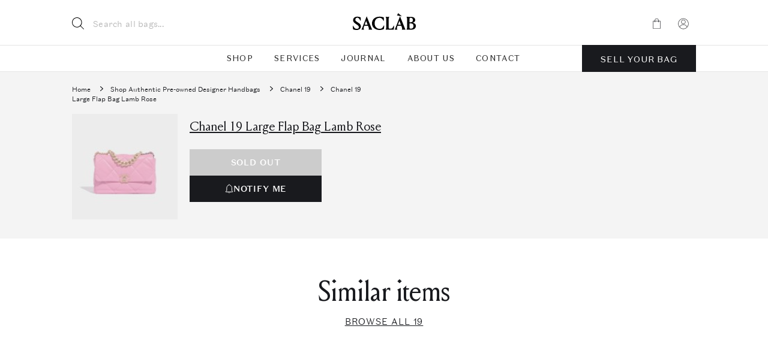

--- FILE ---
content_type: text/html; charset=UTF-8
request_url: https://saclab.com/bags/chanel-19-large-flap-bag-lamb-rose/
body_size: 50703
content:
<!doctype html>
<html lang="en-US">
<head><meta charset="UTF-8"><script>if(navigator.userAgent.match(/MSIE|Internet Explorer/i)||navigator.userAgent.match(/Trident\/7\..*?rv:11/i)){var href=document.location.href;if(!href.match(/[?&]nowprocket/)){if(href.indexOf("?")==-1){if(href.indexOf("#")==-1){document.location.href=href+"?nowprocket=1"}else{document.location.href=href.replace("#","?nowprocket=1#")}}else{if(href.indexOf("#")==-1){document.location.href=href+"&nowprocket=1"}else{document.location.href=href.replace("#","&nowprocket=1#")}}}}</script><script>(()=>{class RocketLazyLoadScripts{constructor(){this.v="2.0.4",this.userEvents=["keydown","keyup","mousedown","mouseup","mousemove","mouseover","mouseout","touchmove","touchstart","touchend","touchcancel","wheel","click","dblclick","input"],this.attributeEvents=["onblur","onclick","oncontextmenu","ondblclick","onfocus","onmousedown","onmouseenter","onmouseleave","onmousemove","onmouseout","onmouseover","onmouseup","onmousewheel","onscroll","onsubmit"]}async t(){this.i(),this.o(),/iP(ad|hone)/.test(navigator.userAgent)&&this.h(),this.u(),this.l(this),this.m(),this.k(this),this.p(this),this._(),await Promise.all([this.R(),this.L()]),this.lastBreath=Date.now(),this.S(this),this.P(),this.D(),this.O(),this.M(),await this.C(this.delayedScripts.normal),await this.C(this.delayedScripts.defer),await this.C(this.delayedScripts.async),await this.T(),await this.F(),await this.j(),await this.A(),window.dispatchEvent(new Event("rocket-allScriptsLoaded")),this.everythingLoaded=!0,this.lastTouchEnd&&await new Promise(t=>setTimeout(t,500-Date.now()+this.lastTouchEnd)),this.I(),this.H(),this.U(),this.W()}i(){this.CSPIssue=sessionStorage.getItem("rocketCSPIssue"),document.addEventListener("securitypolicyviolation",t=>{this.CSPIssue||"script-src-elem"!==t.violatedDirective||"data"!==t.blockedURI||(this.CSPIssue=!0,sessionStorage.setItem("rocketCSPIssue",!0))},{isRocket:!0})}o(){window.addEventListener("pageshow",t=>{this.persisted=t.persisted,this.realWindowLoadedFired=!0},{isRocket:!0}),window.addEventListener("pagehide",()=>{this.onFirstUserAction=null},{isRocket:!0})}h(){let t;function e(e){t=e}window.addEventListener("touchstart",e,{isRocket:!0}),window.addEventListener("touchend",function i(o){o.changedTouches[0]&&t.changedTouches[0]&&Math.abs(o.changedTouches[0].pageX-t.changedTouches[0].pageX)<10&&Math.abs(o.changedTouches[0].pageY-t.changedTouches[0].pageY)<10&&o.timeStamp-t.timeStamp<200&&(window.removeEventListener("touchstart",e,{isRocket:!0}),window.removeEventListener("touchend",i,{isRocket:!0}),"INPUT"===o.target.tagName&&"text"===o.target.type||(o.target.dispatchEvent(new TouchEvent("touchend",{target:o.target,bubbles:!0})),o.target.dispatchEvent(new MouseEvent("mouseover",{target:o.target,bubbles:!0})),o.target.dispatchEvent(new PointerEvent("click",{target:o.target,bubbles:!0,cancelable:!0,detail:1,clientX:o.changedTouches[0].clientX,clientY:o.changedTouches[0].clientY})),event.preventDefault()))},{isRocket:!0})}q(t){this.userActionTriggered||("mousemove"!==t.type||this.firstMousemoveIgnored?"keyup"===t.type||"mouseover"===t.type||"mouseout"===t.type||(this.userActionTriggered=!0,this.onFirstUserAction&&this.onFirstUserAction()):this.firstMousemoveIgnored=!0),"click"===t.type&&t.preventDefault(),t.stopPropagation(),t.stopImmediatePropagation(),"touchstart"===this.lastEvent&&"touchend"===t.type&&(this.lastTouchEnd=Date.now()),"click"===t.type&&(this.lastTouchEnd=0),this.lastEvent=t.type,t.composedPath&&t.composedPath()[0].getRootNode()instanceof ShadowRoot&&(t.rocketTarget=t.composedPath()[0]),this.savedUserEvents.push(t)}u(){this.savedUserEvents=[],this.userEventHandler=this.q.bind(this),this.userEvents.forEach(t=>window.addEventListener(t,this.userEventHandler,{passive:!1,isRocket:!0})),document.addEventListener("visibilitychange",this.userEventHandler,{isRocket:!0})}U(){this.userEvents.forEach(t=>window.removeEventListener(t,this.userEventHandler,{passive:!1,isRocket:!0})),document.removeEventListener("visibilitychange",this.userEventHandler,{isRocket:!0}),this.savedUserEvents.forEach(t=>{(t.rocketTarget||t.target).dispatchEvent(new window[t.constructor.name](t.type,t))})}m(){const t="return false",e=Array.from(this.attributeEvents,t=>"data-rocket-"+t),i="["+this.attributeEvents.join("],[")+"]",o="[data-rocket-"+this.attributeEvents.join("],[data-rocket-")+"]",s=(e,i,o)=>{o&&o!==t&&(e.setAttribute("data-rocket-"+i,o),e["rocket"+i]=new Function("event",o),e.setAttribute(i,t))};new MutationObserver(t=>{for(const n of t)"attributes"===n.type&&(n.attributeName.startsWith("data-rocket-")||this.everythingLoaded?n.attributeName.startsWith("data-rocket-")&&this.everythingLoaded&&this.N(n.target,n.attributeName.substring(12)):s(n.target,n.attributeName,n.target.getAttribute(n.attributeName))),"childList"===n.type&&n.addedNodes.forEach(t=>{if(t.nodeType===Node.ELEMENT_NODE)if(this.everythingLoaded)for(const i of[t,...t.querySelectorAll(o)])for(const t of i.getAttributeNames())e.includes(t)&&this.N(i,t.substring(12));else for(const e of[t,...t.querySelectorAll(i)])for(const t of e.getAttributeNames())this.attributeEvents.includes(t)&&s(e,t,e.getAttribute(t))})}).observe(document,{subtree:!0,childList:!0,attributeFilter:[...this.attributeEvents,...e]})}I(){this.attributeEvents.forEach(t=>{document.querySelectorAll("[data-rocket-"+t+"]").forEach(e=>{this.N(e,t)})})}N(t,e){const i=t.getAttribute("data-rocket-"+e);i&&(t.setAttribute(e,i),t.removeAttribute("data-rocket-"+e))}k(t){Object.defineProperty(HTMLElement.prototype,"onclick",{get(){return this.rocketonclick||null},set(e){this.rocketonclick=e,this.setAttribute(t.everythingLoaded?"onclick":"data-rocket-onclick","this.rocketonclick(event)")}})}S(t){function e(e,i){let o=e[i];e[i]=null,Object.defineProperty(e,i,{get:()=>o,set(s){t.everythingLoaded?o=s:e["rocket"+i]=o=s}})}e(document,"onreadystatechange"),e(window,"onload"),e(window,"onpageshow");try{Object.defineProperty(document,"readyState",{get:()=>t.rocketReadyState,set(e){t.rocketReadyState=e},configurable:!0}),document.readyState="loading"}catch(t){console.log("WPRocket DJE readyState conflict, bypassing")}}l(t){this.originalAddEventListener=EventTarget.prototype.addEventListener,this.originalRemoveEventListener=EventTarget.prototype.removeEventListener,this.savedEventListeners=[],EventTarget.prototype.addEventListener=function(e,i,o){o&&o.isRocket||!t.B(e,this)&&!t.userEvents.includes(e)||t.B(e,this)&&!t.userActionTriggered||e.startsWith("rocket-")||t.everythingLoaded?t.originalAddEventListener.call(this,e,i,o):(t.savedEventListeners.push({target:this,remove:!1,type:e,func:i,options:o}),"mouseenter"!==e&&"mouseleave"!==e||t.originalAddEventListener.call(this,e,t.savedUserEvents.push,o))},EventTarget.prototype.removeEventListener=function(e,i,o){o&&o.isRocket||!t.B(e,this)&&!t.userEvents.includes(e)||t.B(e,this)&&!t.userActionTriggered||e.startsWith("rocket-")||t.everythingLoaded?t.originalRemoveEventListener.call(this,e,i,o):t.savedEventListeners.push({target:this,remove:!0,type:e,func:i,options:o})}}J(t,e){this.savedEventListeners=this.savedEventListeners.filter(i=>{let o=i.type,s=i.target||window;return e!==o||t!==s||(this.B(o,s)&&(i.type="rocket-"+o),this.$(i),!1)})}H(){EventTarget.prototype.addEventListener=this.originalAddEventListener,EventTarget.prototype.removeEventListener=this.originalRemoveEventListener,this.savedEventListeners.forEach(t=>this.$(t))}$(t){t.remove?this.originalRemoveEventListener.call(t.target,t.type,t.func,t.options):this.originalAddEventListener.call(t.target,t.type,t.func,t.options)}p(t){let e;function i(e){return t.everythingLoaded?e:e.split(" ").map(t=>"load"===t||t.startsWith("load.")?"rocket-jquery-load":t).join(" ")}function o(o){function s(e){const s=o.fn[e];o.fn[e]=o.fn.init.prototype[e]=function(){return this[0]===window&&t.userActionTriggered&&("string"==typeof arguments[0]||arguments[0]instanceof String?arguments[0]=i(arguments[0]):"object"==typeof arguments[0]&&Object.keys(arguments[0]).forEach(t=>{const e=arguments[0][t];delete arguments[0][t],arguments[0][i(t)]=e})),s.apply(this,arguments),this}}if(o&&o.fn&&!t.allJQueries.includes(o)){const e={DOMContentLoaded:[],"rocket-DOMContentLoaded":[]};for(const t in e)document.addEventListener(t,()=>{e[t].forEach(t=>t())},{isRocket:!0});o.fn.ready=o.fn.init.prototype.ready=function(i){function s(){parseInt(o.fn.jquery)>2?setTimeout(()=>i.bind(document)(o)):i.bind(document)(o)}return"function"==typeof i&&(t.realDomReadyFired?!t.userActionTriggered||t.fauxDomReadyFired?s():e["rocket-DOMContentLoaded"].push(s):e.DOMContentLoaded.push(s)),o([])},s("on"),s("one"),s("off"),t.allJQueries.push(o)}e=o}t.allJQueries=[],o(window.jQuery),Object.defineProperty(window,"jQuery",{get:()=>e,set(t){o(t)}})}P(){const t=new Map;document.write=document.writeln=function(e){const i=document.currentScript,o=document.createRange(),s=i.parentElement;let n=t.get(i);void 0===n&&(n=i.nextSibling,t.set(i,n));const c=document.createDocumentFragment();o.setStart(c,0),c.appendChild(o.createContextualFragment(e)),s.insertBefore(c,n)}}async R(){return new Promise(t=>{this.userActionTriggered?t():this.onFirstUserAction=t})}async L(){return new Promise(t=>{document.addEventListener("DOMContentLoaded",()=>{this.realDomReadyFired=!0,t()},{isRocket:!0})})}async j(){return this.realWindowLoadedFired?Promise.resolve():new Promise(t=>{window.addEventListener("load",t,{isRocket:!0})})}M(){this.pendingScripts=[];this.scriptsMutationObserver=new MutationObserver(t=>{for(const e of t)e.addedNodes.forEach(t=>{"SCRIPT"!==t.tagName||t.noModule||t.isWPRocket||this.pendingScripts.push({script:t,promise:new Promise(e=>{const i=()=>{const i=this.pendingScripts.findIndex(e=>e.script===t);i>=0&&this.pendingScripts.splice(i,1),e()};t.addEventListener("load",i,{isRocket:!0}),t.addEventListener("error",i,{isRocket:!0}),setTimeout(i,1e3)})})})}),this.scriptsMutationObserver.observe(document,{childList:!0,subtree:!0})}async F(){await this.X(),this.pendingScripts.length?(await this.pendingScripts[0].promise,await this.F()):this.scriptsMutationObserver.disconnect()}D(){this.delayedScripts={normal:[],async:[],defer:[]},document.querySelectorAll("script[type$=rocketlazyloadscript]").forEach(t=>{t.hasAttribute("data-rocket-src")?t.hasAttribute("async")&&!1!==t.async?this.delayedScripts.async.push(t):t.hasAttribute("defer")&&!1!==t.defer||"module"===t.getAttribute("data-rocket-type")?this.delayedScripts.defer.push(t):this.delayedScripts.normal.push(t):this.delayedScripts.normal.push(t)})}async _(){await this.L();let t=[];document.querySelectorAll("script[type$=rocketlazyloadscript][data-rocket-src]").forEach(e=>{let i=e.getAttribute("data-rocket-src");if(i&&!i.startsWith("data:")){i.startsWith("//")&&(i=location.protocol+i);try{const o=new URL(i).origin;o!==location.origin&&t.push({src:o,crossOrigin:e.crossOrigin||"module"===e.getAttribute("data-rocket-type")})}catch(t){}}}),t=[...new Map(t.map(t=>[JSON.stringify(t),t])).values()],this.Y(t,"preconnect")}async G(t){if(await this.K(),!0!==t.noModule||!("noModule"in HTMLScriptElement.prototype))return new Promise(e=>{let i;function o(){(i||t).setAttribute("data-rocket-status","executed"),e()}try{if(navigator.userAgent.includes("Firefox/")||""===navigator.vendor||this.CSPIssue)i=document.createElement("script"),[...t.attributes].forEach(t=>{let e=t.nodeName;"type"!==e&&("data-rocket-type"===e&&(e="type"),"data-rocket-src"===e&&(e="src"),i.setAttribute(e,t.nodeValue))}),t.text&&(i.text=t.text),t.nonce&&(i.nonce=t.nonce),i.hasAttribute("src")?(i.addEventListener("load",o,{isRocket:!0}),i.addEventListener("error",()=>{i.setAttribute("data-rocket-status","failed-network"),e()},{isRocket:!0}),setTimeout(()=>{i.isConnected||e()},1)):(i.text=t.text,o()),i.isWPRocket=!0,t.parentNode.replaceChild(i,t);else{const i=t.getAttribute("data-rocket-type"),s=t.getAttribute("data-rocket-src");i?(t.type=i,t.removeAttribute("data-rocket-type")):t.removeAttribute("type"),t.addEventListener("load",o,{isRocket:!0}),t.addEventListener("error",i=>{this.CSPIssue&&i.target.src.startsWith("data:")?(console.log("WPRocket: CSP fallback activated"),t.removeAttribute("src"),this.G(t).then(e)):(t.setAttribute("data-rocket-status","failed-network"),e())},{isRocket:!0}),s?(t.fetchPriority="high",t.removeAttribute("data-rocket-src"),t.src=s):t.src="data:text/javascript;base64,"+window.btoa(unescape(encodeURIComponent(t.text)))}}catch(i){t.setAttribute("data-rocket-status","failed-transform"),e()}});t.setAttribute("data-rocket-status","skipped")}async C(t){const e=t.shift();return e?(e.isConnected&&await this.G(e),this.C(t)):Promise.resolve()}O(){this.Y([...this.delayedScripts.normal,...this.delayedScripts.defer,...this.delayedScripts.async],"preload")}Y(t,e){this.trash=this.trash||[];let i=!0;var o=document.createDocumentFragment();t.forEach(t=>{const s=t.getAttribute&&t.getAttribute("data-rocket-src")||t.src;if(s&&!s.startsWith("data:")){const n=document.createElement("link");n.href=s,n.rel=e,"preconnect"!==e&&(n.as="script",n.fetchPriority=i?"high":"low"),t.getAttribute&&"module"===t.getAttribute("data-rocket-type")&&(n.crossOrigin=!0),t.crossOrigin&&(n.crossOrigin=t.crossOrigin),t.integrity&&(n.integrity=t.integrity),t.nonce&&(n.nonce=t.nonce),o.appendChild(n),this.trash.push(n),i=!1}}),document.head.appendChild(o)}W(){this.trash.forEach(t=>t.remove())}async T(){try{document.readyState="interactive"}catch(t){}this.fauxDomReadyFired=!0;try{await this.K(),this.J(document,"readystatechange"),document.dispatchEvent(new Event("rocket-readystatechange")),await this.K(),document.rocketonreadystatechange&&document.rocketonreadystatechange(),await this.K(),this.J(document,"DOMContentLoaded"),document.dispatchEvent(new Event("rocket-DOMContentLoaded")),await this.K(),this.J(window,"DOMContentLoaded"),window.dispatchEvent(new Event("rocket-DOMContentLoaded"))}catch(t){console.error(t)}}async A(){try{document.readyState="complete"}catch(t){}try{await this.K(),this.J(document,"readystatechange"),document.dispatchEvent(new Event("rocket-readystatechange")),await this.K(),document.rocketonreadystatechange&&document.rocketonreadystatechange(),await this.K(),this.J(window,"load"),window.dispatchEvent(new Event("rocket-load")),await this.K(),window.rocketonload&&window.rocketonload(),await this.K(),this.allJQueries.forEach(t=>t(window).trigger("rocket-jquery-load")),await this.K(),this.J(window,"pageshow");const t=new Event("rocket-pageshow");t.persisted=this.persisted,window.dispatchEvent(t),await this.K(),window.rocketonpageshow&&window.rocketonpageshow({persisted:this.persisted})}catch(t){console.error(t)}}async K(){Date.now()-this.lastBreath>45&&(await this.X(),this.lastBreath=Date.now())}async X(){return document.hidden?new Promise(t=>setTimeout(t)):new Promise(t=>requestAnimationFrame(t))}B(t,e){return e===document&&"readystatechange"===t||(e===document&&"DOMContentLoaded"===t||(e===window&&"DOMContentLoaded"===t||(e===window&&"load"===t||e===window&&"pageshow"===t)))}static run(){(new RocketLazyLoadScripts).t()}}RocketLazyLoadScripts.run()})();</script>
    
    <meta name="viewport"
          content="width=device-width, initial-scale=1.0, maximum-scale=5.0, minimum-scale=1.0">
    <meta http-equiv="X-UA-Compatible" content="ie=edge">
    <!--  facebook  -->
    <meta name="facebook-domain-verification" content="4z2apukp6enpr0xs6tttfglh1wk9cl"/>
        <style>
        .country-selector { display:none; }
        .hidden { display:none!important; }
    </style>
        <meta name='robots' content='index, follow, max-image-preview:large, max-snippet:-1, max-video-preview:-1' />
<script type="rocketlazyloadscript" id="cookie-law-info-gcm-var-js">
var _ckyGcm = {"status":true,"default_settings":[{"analytics":"denied","advertisement":"denied","functional":"denied","necessary":"granted","ad_user_data":"denied","ad_personalization":"denied","regions":"All"}],"wait_for_update":2000,"url_passthrough":true,"ads_data_redaction":false}</script>
<script type="rocketlazyloadscript" id="cookie-law-info-gcm-js" data-rocket-type="text/javascript" data-rocket-src="https://saclab.com/wp-content/plugins/cookie-law-info/lite/frontend/js/gcm.min.js" data-rocket-defer defer></script> <script type="rocketlazyloadscript" id="cookieyes" data-rocket-type="text/javascript" data-rocket-src="https://cdn-cookieyes.com/client_data/d70b7a2fc3b8ef824d3bbcba/script.js" data-rocket-defer defer></script>
	<!-- This site is optimized with the Yoast SEO plugin v26.6 - https://yoast.com/wordpress/plugins/seo/ -->
	<title>Chanel 19 Large Flap Bag Lamb Rose | SACLÀB</title>
	<meta name="description" content="Shop this unique secondhand Chanel 19 Large Flap Bag Lamb Rose: High quality ✓ Authenticity Guaranteed ✓ Get it now! »" />
	<link rel="canonical" href="https://saclab.com/bags/chanel-19-large-flap-bag-lamb-rose/" />
	<meta property="og:locale" content="en_US" />
	<meta property="og:type" content="article" />
	<meta property="og:title" content="Chanel 19 Large Flap Bag Lamb Rose | SACLÀB" />
	<meta property="og:description" content="Shop this unique secondhand Chanel 19 Large Flap Bag Lamb Rose: High quality ✓ Authenticity Guaranteed ✓ Get it now! »" />
	<meta property="og:url" content="https://saclab.com/bags/chanel-19-large-flap-bag-lamb-rose/" />
	<meta property="og:site_name" content="SACLÀB" />
	<meta property="article:publisher" content="https://www.facebook.com/saclabofficial" />
	<meta property="article:modified_time" content="2023-07-25T22:58:21+00:00" />
	<meta property="og:image" content="https://saclab.com/wp-content/uploads/2022/03/1629_Chanel_19_Large_FlapBag_Rose_L1F.jpg" />
	<meta property="og:image:width" content="2000" />
	<meta property="og:image:height" content="2560" />
	<meta property="og:image:type" content="image/jpeg" />
	<meta name="twitter:card" content="summary_large_image" />
	<meta name="twitter:label1" content="Est. reading time" />
	<meta name="twitter:data1" content="1 minute" />
	<script type="application/ld+json" class="yoast-schema-graph">{"@context":"https://schema.org","@graph":[{"@type":"WebPage","@id":"https://saclab.com/bags/chanel-19-large-flap-bag-lamb-rose/","url":"https://saclab.com/bags/chanel-19-large-flap-bag-lamb-rose/","name":"Chanel 19 Large Flap Bag Lamb Rose | SACLÀB","isPartOf":{"@id":"https://saclab.com/#website"},"primaryImageOfPage":{"@id":"https://saclab.com/bags/chanel-19-large-flap-bag-lamb-rose/#primaryimage"},"image":{"@id":"https://saclab.com/bags/chanel-19-large-flap-bag-lamb-rose/#primaryimage"},"thumbnailUrl":"https://media.saclab.com/2022/03/1629_Chanel_19_Large_FlapBag_Rose_L1F.jpg","datePublished":"2022-03-25T10:50:14+00:00","dateModified":"2023-07-25T22:58:21+00:00","description":"Shop this unique secondhand Chanel 19 Large Flap Bag Lamb Rose: High quality ✓ Authenticity Guaranteed ✓ Get it now! »","breadcrumb":{"@id":"https://saclab.com/bags/chanel-19-large-flap-bag-lamb-rose/#breadcrumb"},"inLanguage":"en-US","potentialAction":[{"@type":"ReadAction","target":["https://saclab.com/bags/chanel-19-large-flap-bag-lamb-rose/"]}]},{"@type":"ImageObject","inLanguage":"en-US","@id":"https://saclab.com/bags/chanel-19-large-flap-bag-lamb-rose/#primaryimage","url":"https://media.saclab.com/2022/03/1629_Chanel_19_Large_FlapBag_Rose_L1F.jpg","contentUrl":"https://media.saclab.com/2022/03/1629_Chanel_19_Large_FlapBag_Rose_L1F.jpg","width":2000,"height":2560},{"@type":"BreadcrumbList","@id":"https://saclab.com/bags/chanel-19-large-flap-bag-lamb-rose/#breadcrumb","itemListElement":[{"@type":"ListItem","position":1,"name":"Saclàb","item":"https://saclab.com/"},{"@type":"ListItem","position":2,"name":"Shop Designer Handbags","item":"https://saclab.com/bags/"},{"@type":"ListItem","position":3,"name":"Chanel","item":"https://saclab.com/brands/chanel/"},{"@type":"ListItem","position":4,"name":"Chanel 19 Large Flap Bag Lamb Rose"}]},{"@type":"WebSite","@id":"https://saclab.com/#website","url":"https://saclab.com/","name":"SACLÀB","description":"Shop &amp; Sell Authentic Pre-owned Designer Handbags","publisher":{"@id":"https://saclab.com/#organization"},"potentialAction":[{"@type":"SearchAction","target":{"@type":"EntryPoint","urlTemplate":"https://saclab.com/?s={search_term_string}"},"query-input":{"@type":"PropertyValueSpecification","valueRequired":true,"valueName":"search_term_string"}}],"inLanguage":"en-US"},{"@type":"Organization","@id":"https://saclab.com/#organization","name":"SACLÀB","url":"https://saclab.com/","logo":{"@type":"ImageObject","inLanguage":"en-US","@id":"https://saclab.com/#/schema/logo/image/","url":"https://media.saclab.com/2021/08/cropped-S_06-scaled-1.jpg","contentUrl":"https://media.saclab.com/2021/08/cropped-S_06-scaled-1.jpg","width":512,"height":512,"caption":"SACLÀB"},"image":{"@id":"https://saclab.com/#/schema/logo/image/"},"sameAs":["https://www.facebook.com/saclabofficial","https://www.youtube.com/channel/UCgVKrQ8WxQilUgFLYvs5YuA","https://www.instagram.com/saclab_official","https://www.tiktok.com/@saclabofficial"]}]}</script>
	<!-- / Yoast SEO plugin. -->


<link rel='dns-prefetch' href='//accounts.google.com' />
<link rel='dns-prefetch' href='//appleid.cdn-apple.com' />
<style id='classic-theme-styles-inline-css' type='text/css'>
/*! This file is auto-generated */
.wp-block-button__link{color:#fff;background-color:#32373c;border-radius:9999px;box-shadow:none;text-decoration:none;padding:calc(.667em + 2px) calc(1.333em + 2px);font-size:1.125em}.wp-block-file__button{background:#32373c;color:#fff;text-decoration:none}
/*# sourceURL=/wp-includes/css/classic-themes.min.css */
</style>
<style id='woocommerce-inline-inline-css' type='text/css'>
.woocommerce form .form-row .required { visibility: visible; }
/*# sourceURL=woocommerce-inline-inline-css */
</style>
<style id='custom-flag-handle-inline-css' type='text/css'>
.weglot-flags.flag-0.wg-a0>a:before,.weglot-flags.flag-0.wg-a0>span:before {background-image: url(https://cdn.weglot.com/flags/rectangle_mat/us.svg); }.weglot-flags.flag-0.wg-a1>a:before,.weglot-flags.flag-0.wg-a1>span:before {background-image: url(https://cdn.weglot.com/flags/rectangle_mat/hk.svg); }.weglot-flags.flag-1.wg-a0>a:before,.weglot-flags.flag-1.wg-a0>span:before {background-image: url(https://cdn.weglot.com/flags/shiny/us.svg); }.weglot-flags.flag-1.wg-a1>a:before,.weglot-flags.flag-1.wg-a1>span:before {background-image: url(https://cdn.weglot.com/flags/shiny/hk.svg); }.weglot-flags.flag-2.wg-a0>a:before,.weglot-flags.flag-2.wg-a0>span:before {background-image: url(https://cdn.weglot.com/flags/square/us.svg); }.weglot-flags.flag-2.wg-a1>a:before,.weglot-flags.flag-2.wg-a1>span:before {background-image: url(https://cdn.weglot.com/flags/square/hk.svg); }.weglot-flags.flag-3.wg-a0>a:before,.weglot-flags.flag-3.wg-a0>span:before {background-image: url(https://cdn.weglot.com/flags/circle/us.svg); }.weglot-flags.flag-3.wg-a1>a:before,.weglot-flags.flag-3.wg-a1>span:before {background-image: url(https://cdn.weglot.com/flags/circle/hk.svg); }
/*# sourceURL=custom-flag-handle-inline-css */
</style>
<link rel='stylesheet' id='swiper-css' href='https://saclab.com/wp-content/themes/saclab/assets/dist/swiper/swiper-bundle.min.css?ver=6.9' type='text/css' media='all' />
<link rel='stylesheet' id='fancy-carousel-css' href='https://saclab.com/wp-content/themes/saclab/assets/dist/fancyapps/carousel/carousel.min.css?ver=1681379801' type='text/css' media='all' />
<link rel='stylesheet' id='fancy-carousel-thumbs-css' href='https://saclab.com/wp-content/themes/saclab/assets/dist/fancyapps/carousel/carousel.thumbs.min.css?ver=1681379801' type='text/css' media='all' />
<link rel='stylesheet' id='fancy-box-css' href='https://saclab.com/wp-content/themes/saclab/assets/dist/fancyapps/fancybox/fancybox.min.css?ver=1681379801' type='text/css' media='all' />
<link rel='stylesheet' id='main-css-css' href='https://saclab.com/wp-content/themes/saclab/assets/dist/main.min.css?ver=1767090249' type='text/css' media='all' />
<link rel='stylesheet' id='mollie-applepaydirect-css' href='https://saclab.com/wp-content/plugins/mollie-payments-for-woocommerce/public/css/mollie-applepaydirect.min.css?ver=1766495033' type='text/css' media='screen' />
<script type="text/javascript" id="tp-js-js-extra">
/* <![CDATA[ */
var trustpilot_settings = {"key":"k4oH3uOVmGzuNAen","TrustpilotScriptUrl":"https://invitejs.trustpilot.com/tp.min.js","IntegrationAppUrl":"//ecommscript-integrationapp.trustpilot.com","PreviewScriptUrl":"//ecommplugins-scripts.trustpilot.com/v2.1/js/preview.min.js","PreviewCssUrl":"//ecommplugins-scripts.trustpilot.com/v2.1/css/preview.min.css","PreviewWPCssUrl":"//ecommplugins-scripts.trustpilot.com/v2.1/css/preview_wp.css","WidgetScriptUrl":"//widget.trustpilot.com/bootstrap/v5/tp.widget.bootstrap.min.js"};
//# sourceURL=tp-js-js-extra
/* ]]> */
</script>
<script type="rocketlazyloadscript" data-rocket-type="text/javascript" data-rocket-src="https://saclab.com/wp-content/plugins/trustpilot-reviews/review/assets/js/headerScript.min.js?ver=1.0&#039; async=&#039;async" id="tp-js-js"></script>
<script type="text/javascript" id="jquery-core-js-extra">
/* <![CDATA[ */
var $ajax = {"url":"https://saclab.com/wp-admin/admin-ajax.php","nonce":"09b441cd63","currencies":{"us":60034,"hk":124144,"eu":60033},"lang_data":{"us":{"location":"us","yay_currency":60034,"currency":"$","language":"a0"},"hk":{"location":"hk","yay_currency":124144,"currency":"HK$","language":"a1"},"en":{"location":"eu","yay_currency":60033,"currency":"\u20ac","language":"en"},"de":{"location":"eu","yay_currency":60033,"currency":"\u20ac","language":"de"},"fr":{"location":"eu","yay_currency":60033,"currency":"\u20ac","language":"fr"}},"lang_current":{"location":"eu","yay_currency":60033,"currency":"\u20ac","language":"en"},"location":null};
//# sourceURL=jquery-core-js-extra
/* ]]> */
</script>
<script type="text/javascript" src="https://saclab.com/wp-includes/js/jquery/jquery.min.js?ver=3.7.1" id="jquery-core-js" data-rocket-defer defer></script>
<script type="text/javascript" src="https://saclab.com/wp-includes/js/jquery/jquery-migrate.min.js?ver=3.4.1" id="jquery-migrate-js" data-rocket-defer defer></script>
<script type="rocketlazyloadscript" data-rocket-type="text/javascript" data-rocket-src="https://saclab.com/wp-content/themes/saclab/temp/applepay-button.js?ver=1764854576" id="applepay-button-js" data-rocket-defer defer></script>
<link rel="https://api.w.org/" href="https://saclab.com/wp-json/" /><link rel="alternate" title="JSON" type="application/json" href="https://saclab.com/wp-json/wp/v2/product/35012" /><meta name="generator" content="WordPress 6.9" />
<meta name="generator" content="WooCommerce 10.4.3" />
<link rel='shortlink' href='https://saclab.com/?p=35012' />
        <link rel="preload" href="https://saclab.com/wp-content/plugins/woocommerce_hipayenterprise_applepay/assets/css/applepay.min.css?ver=1.42.0" as="style" onload="this.onload=null;this.rel='stylesheet'">
        <noscript><link rel="stylesheet" href="https://saclab.com/wp-content/plugins/woocommerce_hipayenterprise_applepay/assets/css/applepay.min.css?ver=1.42.0"></noscript>
        
		<!-- Google Tag Manager -->
		<script type="rocketlazyloadscript">!function(){"use strict";function l(e){for(var t=e,r=0,n=document.cookie.split(";");r<n.length;r++){var o=n[r].split("=");if(o[0].trim()===t)return o[1]}}function s(e){return localStorage.getItem(e)}function u(e){return window[e]}function A(e,t){e=document.querySelector(e);return t?null==e?void 0:e.getAttribute(t):null==e?void 0:e.textContent}var e=window,t=document,r="script",n="dataLayer",o="https://data.saclab.com",a="",i="phkqqwlxl",c="xS9o=aWQ9R1RNLVQyVFpKNlI%3D&amp;tl=dr",g="cookie",v="_sbp",E="",d=!1;try{var d=!!g&&(m=navigator.userAgent,!!(m=new RegExp("Version/([0-9._]+)(.*Mobile)?.*Safari.*").exec(m)))&&16.4<=parseFloat(m[1]),f="stapeUserId"===g,I=d&&!f?function(e,t,r){void 0===t&&(t="");var n={cookie:l,localStorage:s,jsVariable:u,cssSelector:A},t=Array.isArray(t)?t:[t];if(e&&n[e])for(var o=n[e],a=0,i=t;a<i.length;a++){var c=i[a],c=r?o(c,r):o(c);if(c)return c}else console.warn("invalid uid source",e)}(g,v,E):void 0;d=d&&(!!I||f)}catch(e){console.error(e)}var m=e,g=(m[n]=m[n]||[],m[n].push({"gtm.start":(new Date).getTime(),event:"gtm.js"}),t.getElementsByTagName(r)[0]),v=I?"&bi="+encodeURIComponent(I):"",E=t.createElement(r),f=(d&&(i=8<i.length?i.replace(/([a-z]{8}$)/,"kp$1"):"kp"+i),!d&&a?a:o);E.async=!0,E.src=f+"/"+i+".js?"+c+v,null!=(e=g.parentNode)&&e.insertBefore(E,g)}();</script>
		<!-- End Google Tag Manager -->
		<script type="application/json" id="weglot-data">{"website":"https:\/\/saclab.com\/","uid":"ca9ba41246","project_slug":"saclab","language_from":"en","language_from_custom_flag":null,"language_from_custom_name":null,"excluded_paths":[{"type":"CONTAIN","value":"\/","language_button_displayed":true,"exclusion_behavior":"NOT_TRANSLATED","excluded_languages":["a0","a1"],"regex":"\/"},{"type":"IS_EXACTLY","value":"\/luxury-report\/","language_button_displayed":false,"exclusion_behavior":"NOT_TRANSLATED","excluded_languages":[],"regex":"^\/luxury\\-report\/$"}],"excluded_blocks":[{"value":".product__price-helper","description":null},{"value":".product__price-block","description":null},{"value":".weglot-not-translate","description":null},{"value":"#product-info > div > div.prd_wrap_cost > div > div.product__price-block > div > div > span.product__price","description":null},{"value":"body > main > div.content > header > div > div.topbar > div > div > div.topbar__content > span.topbar__timer","description":null},{"value":"g:custom_label_0","description":null},{"value":"g:google_product_category","description":null},{"value":"g:product_type","description":null},{"value":".filter__counter-val","description":null},{"value":".search-results .common-title","description":null},{"value":".quantity > .screen-reader-text","description":null}],"custom_settings":{"button_style":{"is_dropdown":true,"with_flags":true,"flag_type":"rectangle_mat","with_name":true,"full_name":true,"custom_css":""},"wp_user_version":"4.2.9","translate_email":false,"translate_search":false,"translate_amp":false,"switchers":[{"templates":{"name":"default","hash":"095ffb8d22f66be52959023fa4eeb71a05f20f73"},"location":[],"style":{"with_flags":true,"flag_type":"rectangle_mat","with_name":true,"full_name":true,"is_dropdown":true}}]},"pending_translation_enabled":false,"curl_ssl_check_enabled":true,"custom_css":null,"languages":[{"language_to":"de","custom_code":null,"custom_name":null,"custom_local_name":null,"provider":null,"enabled":true,"automatic_translation_enabled":true,"deleted_at":null,"connect_host_destination":null,"custom_flag":null},{"language_to":"fr","custom_code":null,"custom_name":null,"custom_local_name":null,"provider":null,"enabled":true,"automatic_translation_enabled":true,"deleted_at":null,"connect_host_destination":null,"custom_flag":null},{"language_to":"a0","custom_code":"us","custom_name":"English (US)","custom_local_name":"English (US)","provider":null,"enabled":true,"automatic_translation_enabled":false,"deleted_at":null,"connect_host_destination":null,"custom_flag":"us"},{"language_to":"a1","custom_code":"hk","custom_name":"English (HK)","custom_local_name":"English (HK)","provider":null,"enabled":true,"automatic_translation_enabled":false,"deleted_at":null,"connect_host_destination":null,"custom_flag":"hk"}],"organization_slug":"w-c35fb312fd","api_domain":"cdn-api-weglot.com","product":"1.0","current_language":"en","switcher_links":{"en":"https:\/\/saclab.com\/bags\/chanel-19-large-flap-bag-lamb-rose\/","de":"https:\/\/saclab.com\/de\/bags\/chanel-19-large-flap-bag-lamb-rose\/","fr":"https:\/\/saclab.com\/fr\/bags\/chanel-19-large-flap-bag-lamb-rose\/","a0":"https:\/\/saclab.com\/us\/bags\/chanel-19-large-flap-bag-lamb-rose\/","a1":"https:\/\/saclab.com\/hk\/bags\/chanel-19-large-flap-bag-lamb-rose\/"},"original_path":"\/bags\/chanel-19-large-flap-bag-lamb-rose\/"}</script>
<link rel="alternate" href="https://saclab.com/bags/chanel-19-large-flap-bag-lamb-rose/" hreflang="x-default"/>
<link rel="alternate" href="https://saclab.com/bags/chanel-19-large-flap-bag-lamb-rose/" hreflang="en"/>
<link rel="alternate" href="https://saclab.com/de/bags/chanel-19-large-flap-bag-lamb-rose/" hreflang="de"/>
<link rel="alternate" href="https://saclab.com/fr/bags/chanel-19-large-flap-bag-lamb-rose/" hreflang="fr"/>
<link rel="alternate" href="https://saclab.com/us/bags/chanel-19-large-flap-bag-lamb-rose/" hreflang="en-US"/>
<link rel="alternate" href="https://saclab.com/hk/bags/chanel-19-large-flap-bag-lamb-rose/" hreflang="en-HK"/>
<link rel="preload" href="https://saclab.com/wp-content/themes/saclab/libs/request-a-bag/style.css" as="style" onload="this.onload=null;this.rel='stylesheet'"><noscript><link id="admin-request-a-bag" rel="stylesheet" href="https://saclab.com/wp-content/themes/saclab/libs/request-a-bag/style.css"></noscript>	<noscript><style>.woocommerce-product-gallery{ opacity: 1 !important; }</style></noscript>
	<link rel="icon" href="https://media.saclab.com/2020/02/cropped-favicon-32x32.png" sizes="32x32" />
<link rel="icon" href="https://media.saclab.com/2020/02/cropped-favicon-192x192.png" sizes="192x192" />
<link rel="apple-touch-icon" href="https://media.saclab.com/2020/02/cropped-favicon-180x180.png" />
<meta name="msapplication-TileImage" content="https://media.saclab.com/2020/02/cropped-favicon-270x270.png" />
		<style type="text/css" id="wp-custom-css">
			html[lang="us"] .footer__col--sell .footer__menu {
	display: none;
}
.sub-nav__item a, .sub-nav__menu-item a {
	color: #474747 !important;
}
.sub-nav__menu-title, .sub-nav__list-title {
	color: #8c8c8c !important;
}
.sub-nav__item a:hover, .sub-nav__menu-item a:hover {
	text-decoration: underline !important;
}
.contact .common-form__input {
	width: 100% !important;
}
.contact .common-form__label {
	margin-bottom: 26px;
}
.contact .contact-form label span {
	opacity: 1;
	font-size: 13px;
	margin-left: 0;
}

.text-underline-none a {
	text-decoration-line: none !important;
}

.conscious-friday figure{
	margin: 0;
}

[name~="contact"] {
	display:none;
}

.text-area .press ul li:before {
	visibility: hidden;
}
.text-area .press-fig ul li {
	padding-left:0px; 
}

.text-area .press ul li {
	padding-left:0px; 
}

#sell-now, .text-area .press-fig ul li:before, .welcome__slider-next, .welcome__slider-prev {
	visibility: hidden;
}
.press {
    position: relative;
    left: 50%;
   -webkit-transform: translateX(-50%);
    -ms-transform: translateX(-50%);
    transform: translateX(-50%);
    width: 90vw;
	}


.subscribe-thu {
	    position: relative;
    left: 50%;
   -webkit-transform: translateX(-50%);
    -ms-transform: translateX(-50%);
    transform: translateX(-50%);
    width: 100vw;
	background-color: #f2f2f2;
	padding: 50px;
	font-size: 11px;
}
.single-article__text-area-wrap {padding-bottom: 0px;}

.page-section {
	padding-bottom: 0;
}
.txt-table {
	width: 100% !important;
}


.logo img {  
	height:3vw;
	width: auto;
	padding: 10px;
	display:inline-block;
} 


.press-logo {
	 position: relative;
    left: 50%;
   -webkit-transform: translateX(-50%);
    -ms-transform: translateX(-50%);
    transform: translateX(-50%);
    width: 80vw;
		text-align: center;
}


.overlay {
  position: fixed;
  top: 0;
  bottom:0;
  left: 0;
  right: 0;
  background: rgba(0, 0, 0, 0.7);
  transition: opacity 500ms;
  visibility: hidden;
  opacity: 0;
	z-index: 5;
	height: 100vh;
}
.overlay:target {
  visibility: visible;
  opacity: 1;
	overflow-y: scroll;
}

.magazine {
  margin: 200px auto;
  background: #fff;
  border-radius: 5px;
  width: 60%;
  position: relative;
  transition: all 5s ease-in-out;
}

  position: relative;
	float: right;
	padding-right: 10px;
  font-size: 30px;
  font-weight: bold;
  text-decoration: none;
  color: #333;
}
.magazine .close:hover {
  color: #6d6d6d;
}
.magazine .content img{
	z-index: 5;
}

.sale-your-bag .sale-banner-inner:before {
	background:none !important;
}
	
.sale-banner-inner {
	background-size: cover !important;
  
}

@media only screen and (max-width: 768px)
{ .text-area h3 {
	font-size: 20px!important;
	}
	.text-area h2 {
		font-size: 22px!important;
	}
	.text-area .shop-list-block__btn a {
	margin-top: 32px !important;
}
	.logo img {
	    height: 8vw;
    width: auto;
    padding: 5px;
	} 
	
	.spacer {
		height: 40px !important;
	}
	
	.blocks-gallery-grid .blocks-gallery-image, .blocks-gallery-grid .blocks-gallery-item, .wp-block-gallery .blocks-gallery-image, .wp-block-gallery .blocks-gallery-item {
		width: auto; }
	
	.magazine {
    width: 90%;
}
	.advent {
		background: url('https://saclab.com/wp-content/uploads/2021/11/mobile-header-Dec1.webp') center/cover no-repeat !important;
	}
	
	.info-popup_black .info-popup__inner, .info-popup_black.info-popup--active   {
		visibility:hidden;
	}

	.giveaway-inner {width: 90vw!important;
			font-size: 18px !important;
	line-height: 160px;
	}
		.syb-block {margin:48px auto !important; }
	.my-acc-breadcrumbs {display: block !important;}
	
}

.product__social-item--twitter, .product__social-item--facebook, .product__social-item--pinterest {
	display:none;
}

.search__small-input .brand_name .custom-select__input:last-child {
	visibility: hidden;
	display:none;
}

li[data-brand="other"] {
	visibility:hidden;
	margin-top: -30px;
}

button[name="apply_coupon"] {
	border-radius: 0px !important;
	color: #191a1e !important;
}

.top-screen__subtitle, .product-card__post-title {
	margin-left: 30px;
	margin-right: 30px;
}

.wp-block-embed-youtube {
	margin: 0 auto;
}


.no-underline a{
	text-decoration: none;
}
.no-underline ul li:before {
	visibility:hidden;
}

.faq .common-titles {
	padding-top: 40px;
}

.adventHover:hover {
	opacity: 1 !important;
}



.sell-single__ttl-link:hover {
	text-decoration:underline;
}

.sth__bl-item {
	padding-right: 40px !important;
}
.product__includes {
	padding: 0 0 10px 0 !important;
}

[data-val="Bag Accessories"],label[for=form_contact-request], 
{
	visibility:hidden;
	display:none;
}


.common-form__select-wrap .common-select [data-val="Dior"], .common-form__select-wrap .common-select [data-val="Bottega Veneta"], .filter__drop-down-item--brand .filter__checkboxes-item:last-child, label[for=form_contact-request]{
	visibility:hidden;
	display:none;
}

#breadcrumbs, .subscribe__desc {
	color: #191A1E;
}

.selected-list__title, .filter__sorting-title {
	color: #707070;
}

.switch-lang__item {
	color: #757575;
}
.switch-lang__item:hover, .switch-lang__item_active{
	color: #262626;
}

@media only screen and (min-width: 768px) {
.sell-top {
	height: calc(60vh - 101px) !important;
}
}
@media only screen and (max-width: 767px) {
	.sell-address__control {
		background: none !important;	
}
	
	}

.single-article__quote-author a{
	text-decoration: underline;
}
.info-popup.checkout-kit-popup .info-popup__inner_sell, .product-img-wrap--kit {
	background-color:#f4f4f4;
}

.info-popup__kit-img-helper {
	margin-bottom: 54px;
}

.info-popup__kit-img {
	transform: scale(2);
	height: 80px!important;
}
@media only screen and (max-width: 1024px) {
	.filter__categories-wrap {
		    position: fixed;
    z-index: 11;
    top: 0;
    bottom: 0;
    left: 0;
    width: 85%;
    max-width: 350px;
    padding-bottom: 60px;
    -webkit-transform: translate(-350px,0);
    -ms-transform: translate(-350px,0);
    transform: translate(-350px,0);
	}
	.filter__categories-wrap--active {
    -webkit-transform: translate(0,0);
    -ms-transform: translate(0,0);
    transform: translate(0,0);
	}
	.header__nav-inner {
		padding-top: 100px !important;
	}

}
.checkout-kit__price-before {
	text-decoration: none!important;
	color: #191A1E!important;
}
@media only screen and (max-width: 1024px) {
.sale-banner-inner__btn.common-btn  {     
	width: 90%;
    display: block;
    margin: auto;
	text-align: center;
		padding: 0 !important;} 
	.sale-banner-inner__btn-wrap{
		width: 50% !important;
		display:block;
		margin: auto;
	
	}
}

.sub-nav--shop .sub-nav__img-wrap{
width: 25% !important;}
.sub-nav__menu-list {
	margin-bottom: 0 !important;
	padding-bottom: 0px !important;
}

@media only screen and (max-height: 770px) {
	.sub-nav__columns {
		height:400px !important;
		
		
	}
}
/* scrollbar */
/* width */
::-webkit-scrollbar {
  width: 8px;
}

/* Track */
::-webkit-scrollbar-track {
  box-shadow: inset 0 0 2px grey; 
  
}
 
/* Handle */
::-webkit-scrollbar-thumb {
  background: #888; 
  border-radius: 8px;
}.filter__section--active::after {
	height: 65% !important;
}

/* Handle on hover */
::-webkit-scrollbar-thumb:hover {
  background: darkgrey; 
}
.single-article__quote, .text-area p span , .column__text {
	font-weight: 400 !important;
}

.fancybox__html5video, .fancybox__content, .f-zoomInUp video {
	aspect-ratio: unset !important;
}

.text-area .shop-list-block__btn a {
	margin-top: 48px;
}

.txt-gallery__caption a, .txt-gallery__caption p , .text-area .wp-caption-text, .text-area figcaption ,.wp-element-caption{ 
	text-transform: none !important; 
 color:#585653!important;
	text-align:center;

}
[aria-label="Virtual Appointment"] {
	text-decoration:underline;
}

.reviews__io-element {
	height: 129px;
}
.top-mess {
	z-index: 9 !important;
}
.result__item--advv, .ma-page__pre-title, .brand-text-area {
	visibility:hidden;
	display:none;
}
.small-container, .bestsellers, .images-section,  .bestsellers_page, .quote, .picture-button {margin: 0 0 !important}

@media only screen and (min-width: 769px) {

.heading-section__description {
	font-size: 16px !important;
	line-height: 30px !important;
}
	.heading-section__title {
		font-size: 36px!important;
	}
.small-container p {
	    font-size: 16px !important;
    line-height: 160% !important;
}
	.small-container h3 {
		font-size: 24px !important;
	}
	
}
.wp-block-button__link {
	font-size: 14px !important;
	height: 46px !important;
	padding: 0 23px !important;
	text-transform: uppercase !important;
	background-color: #191a1e !important;
	border-radius: 0 !important;
	display: inline-block;
   
    color: #fff;
    
    line-height: 46px;
    white-space: nowrap;
   
    text-decoration: none;
    -webkit-transition: background-color .3s;
    -o-transition: background-color .3s;
    transition: background-color .3s;
	
}

	
.show-top-bar .offset-content,.show-top-mess .offset-content {
    margin-top: 0px !important;
}	

.slider--centered {
	padding-bottom: 60px !important;
}

#mwb_modal {
	display: none !important;
}	


[data-hipay-id=hostedfield-iframe]{width:10px!important;min-width:100%}[data-hipay-id=hosted-payments-wrapper]{margin:auto;max-width:640px}[data-hipay-id=hipay-carousel-wrapper]{height:70px;margin-bottom:32px}[data-hipay-id=hipay-form-wrapper]{position:relative;min-height:60px}.hipay-cobranding-card-label{display:flex;color:#20272b;opacity:40%;font-size:.8rem;margin:10px;margin-top:6px}.hipay-cobranding-card-label-floating{display:flex;position:absolute;color:#20272b;opacity:40%;font-size:.8rem;bottom:-20px;right:10px}.flex-column{-webkit-box-orient:vertical!important;-webkit-box-direction:normal!important;-ms-flex-direction:column!important;flex-direction:column!important}.width-auto{width:auto!important}.hipay-form-container{margin:auto;width:100%;max-width:520px}.hipay-form-row{display:-webkit-box;display:-ms-flexbox;display:flex;-webkit-box-orient:horizontal;-webkit-box-direction:normal;-ms-flex-direction:row;flex-direction:row;margin:0 0 16px 0;position:relative}.hipay-form-row-hidden{display:none}.hipay-form-no-field{margin:0 10px;padding-top:16px;font-size:14px}.hipay-form-no-field>span{cursor:text}.hipay-payment-request-wrapper-hidden{display:none}.hipay-payment-request-wrapper-visible{display:block}#hipay-payment-request-button-wrapper{height:36px;margin:10px 30px}@media screen and (max-width:640px){#hipay-payment-request-button-wrapper{margin:10px 10px}}.hipay-payment-request-button{position:relative;display:-webkit-box;display:-ms-flexbox;display:flex;-webkit-box-flex:1;-ms-flex:1 1 auto;flex:1 1 auto;-ms-flex-wrap:wrap;flex-wrap:wrap;width:100%;height:50px;margin:0 10px}.hipay-separator-payment-request-button{margin:16px 0;position:relative;text-align:center;font-size:16px;font-weight:400;color:#737373}.hipay-separator-payment-request-button::before{left:30px}.hipay-separator-payment-request-button::after{right:30px}.hipay-separator-payment-request-button::after,.hipay-separator-payment-request-button::before{display:inline-block;width:40%;border-top:1px solid #cfd7df;content:' ';position:absolute;top:8px}@media screen and (max-width:640px){.hipay-separator-payment-request-button::before{left:10px}.hipay-separator-payment-request-button::after{right:10px}}.hipay-field-container{position:relative;display:-webkit-box;display:-ms-flexbox;display:flex;-webkit-box-flex:1;-ms-flex:1 1 auto;flex:1 1 auto;-ms-flex-wrap:wrap;flex-wrap:wrap;width:100%;height:50px;margin:0 10px}.hipay-field-radio-container{height:auto}.hipay-field-container-half{width:50%}@media screen and (max-width:359px){.hipay-form-row{-ms-flex-wrap:wrap;flex-wrap:wrap;margin-bottom:0}.hipay-field-container{margin-bottom:16px}.hipay-field-container-half{width:100%}}.hipay-field{z-index:2;opacity:.011;-webkit-transition:opacity .3s cubic-bezier(.165,.84,.44,1);-o-transition:opacity .3s cubic-bezier(.165,.84,.44,1);transition:opacity .3s cubic-bezier(.165,.84,.44,1);will-change:opacity;height:25px;width:100%;position:absolute;left:0;bottom:0;margin-bottom:4px;background-color:transparent}.hipay-field.HiPayField--focused,.hipay-field:not(.HiPayField--empty){opacity:1}.hipay-field-radio{z-index:2;height:28px;width:100%;background-color:transparent}.hipay-field-radio-label{z-index:1;width:100%;color:#737373;overflow:hidden;-o-text-overflow:ellipsis;text-overflow:ellipsis;white-space:nowrap;-webkit-transform-origin:0 50%;-ms-transform-origin:0 50%;transform-origin:0 50%;-webkit-transform:scale(.85);-ms-transform:scale(.85);transform:scale(.85);cursor:default;margin-bottom:4px}.hipay-field-label{z-index:1;width:100%;position:absolute;left:0;bottom:8px;color:#737373;overflow:hidden;-o-text-overflow:ellipsis;text-overflow:ellipsis;white-space:nowrap;-webkit-transform-origin:0 50%;-ms-transform-origin:0 50%;transform-origin:0 50%;cursor:text;-webkit-transition-property:color,-webkit-transform;-o-transition-property:color,transform;transition-property:color,transform,-webkit-transform;-webkit-transition-duration:.3s;-o-transition-duration:.3s;transition-duration:.3s;-webkit-transition-timing-function:cubic-bezier(.165,.84,.44,1);-o-transition-timing-function:cubic-bezier(.165,.84,.44,1);transition-timing-function:cubic-bezier(.165,.84,.44,1)}.HiPayField--focused+.hipay-field-label,.hipay-field:not(.HiPayField--empty)+.hipay-field-label{color:#737373;-webkit-transform:scale(.85) translateY(-25px);-ms-transform:scale(.85) translateY(-25px);transform:scale(.85) translateY(-25px);cursor:default}.HiPayField--focused+.hipay-field-label{color:#20272b!important}.HiPayField--invalid+.hipay-field-label{color:#cb2b0b!important}.HiPayField--disabled+.hipay-field-label{color:#d3d3d3!important}.hipay-field-baseline{position:absolute;width:100%;height:0;left:0;bottom:0;border-bottom:solid 1px #cfd7df;-webkit-transition:border-bottom .3s cubic-bezier(.165,.84,.44,1);-o-transition:border-bottom .3s cubic-bezier(.165,.84,.44,1);transition:border-bottom .3s cubic-bezier(.165,.84,.44,1)}.HiPayField--focused+.hipay-field-label+.hipay-field-baseline{border-bottom:solid 1px #20272b}.HiPayField--invalid+.hipay-field-label+.hipay-field-baseline{border-bottom:solid 1px #cb2b0b}.HiPayField--disabled+.hipay-field-label+.hipay-field-baseline{border-bottom:dotted 1px #cfd7df}.hipay-field-error{position:absolute;bottom:-14px;width:100%;color:#cb2b0b;line-height:11px;font-size:10px;white-space:nowrap;overflow:hidden;-o-text-overflow:ellipsis;text-overflow:ellipsis}[data-hipay-id=hipay-help-cvc]{font-size:14px;padding:.75rem 1.25rem;margin:0 10px;border-radius:.25rem;color:#856404;background-color:#fff3cd;border:solid 1px #ffeeba;display:none}[data-hipay-id=hipay-help-cvc].hipay-visible{display:block}[data-hipay-id=hipay-loading-wrapper]{display:none;background-color:rgba(255,255,255,.7);top:0;bottom:0;left:0;right:0;position:absolute;z-index:10}[data-hipay-id=hipay-loading-spinner]{width:25px;height:25px;margin:auto;margin-top:20px;border:5px solid #f3f3f3;border-top:5px solid;border-top-color:#fff;border-radius:50%;-webkit-animation:spin 1.5s linear infinite;animation:spin 1.5s linear infinite}@-webkit-keyframes spin{0%{-webkit-transform:rotate(0);transform:rotate(0)}100%{-webkit-transform:rotate(360deg);transform:rotate(360deg)}}@keyframes spin{0%{-webkit-transform:rotate(0);transform:rotate(0)}100%{-webkit-transform:rotate(360deg);transform:rotate(360deg)}}#paypal-button-container>.paypal-buttons:not(:last-of-type){display:none}		</style>
		<noscript><style id="rocket-lazyload-nojs-css">.rll-youtube-player, [data-lazy-src]{display:none !important;}</style></noscript>        <script type="rocketlazyloadscript">
        const disableIOSTextFieldZoom = () => {
            if (!/iPad|iPhone|iPod/.test(navigator.userAgent) || window.MSStream) return;
            const element = document.querySelector('meta[name=viewport]');
            if (element !== null) {
                let content = element.getAttribute('content');
                let scalePattern = /maximum\-scale=[0-9\.]+/g;
                if (scalePattern.test(content)) {
                    content = content.replace(scalePattern, 'maximum-scale=1.0');
                } else {
                    content = [content, 'maximum-scale=1.0'].join(', ');
                }
                element.setAttribute('content', content);
            }
        }
        document.addEventListener('DOMContentLoaded', disableIOSTextFieldZoom);
    </script>
<style id='global-styles-inline-css' type='text/css'>
:root{--wp--preset--aspect-ratio--square: 1;--wp--preset--aspect-ratio--4-3: 4/3;--wp--preset--aspect-ratio--3-4: 3/4;--wp--preset--aspect-ratio--3-2: 3/2;--wp--preset--aspect-ratio--2-3: 2/3;--wp--preset--aspect-ratio--16-9: 16/9;--wp--preset--aspect-ratio--9-16: 9/16;--wp--preset--color--black: #000000;--wp--preset--color--cyan-bluish-gray: #abb8c3;--wp--preset--color--white: #ffffff;--wp--preset--color--pale-pink: #f78da7;--wp--preset--color--vivid-red: #cf2e2e;--wp--preset--color--luminous-vivid-orange: #ff6900;--wp--preset--color--luminous-vivid-amber: #fcb900;--wp--preset--color--light-green-cyan: #7bdcb5;--wp--preset--color--vivid-green-cyan: #00d084;--wp--preset--color--pale-cyan-blue: #8ed1fc;--wp--preset--color--vivid-cyan-blue: #0693e3;--wp--preset--color--vivid-purple: #9b51e0;--wp--preset--gradient--vivid-cyan-blue-to-vivid-purple: linear-gradient(135deg,rgb(6,147,227) 0%,rgb(155,81,224) 100%);--wp--preset--gradient--light-green-cyan-to-vivid-green-cyan: linear-gradient(135deg,rgb(122,220,180) 0%,rgb(0,208,130) 100%);--wp--preset--gradient--luminous-vivid-amber-to-luminous-vivid-orange: linear-gradient(135deg,rgb(252,185,0) 0%,rgb(255,105,0) 100%);--wp--preset--gradient--luminous-vivid-orange-to-vivid-red: linear-gradient(135deg,rgb(255,105,0) 0%,rgb(207,46,46) 100%);--wp--preset--gradient--very-light-gray-to-cyan-bluish-gray: linear-gradient(135deg,rgb(238,238,238) 0%,rgb(169,184,195) 100%);--wp--preset--gradient--cool-to-warm-spectrum: linear-gradient(135deg,rgb(74,234,220) 0%,rgb(151,120,209) 20%,rgb(207,42,186) 40%,rgb(238,44,130) 60%,rgb(251,105,98) 80%,rgb(254,248,76) 100%);--wp--preset--gradient--blush-light-purple: linear-gradient(135deg,rgb(255,206,236) 0%,rgb(152,150,240) 100%);--wp--preset--gradient--blush-bordeaux: linear-gradient(135deg,rgb(254,205,165) 0%,rgb(254,45,45) 50%,rgb(107,0,62) 100%);--wp--preset--gradient--luminous-dusk: linear-gradient(135deg,rgb(255,203,112) 0%,rgb(199,81,192) 50%,rgb(65,88,208) 100%);--wp--preset--gradient--pale-ocean: linear-gradient(135deg,rgb(255,245,203) 0%,rgb(182,227,212) 50%,rgb(51,167,181) 100%);--wp--preset--gradient--electric-grass: linear-gradient(135deg,rgb(202,248,128) 0%,rgb(113,206,126) 100%);--wp--preset--gradient--midnight: linear-gradient(135deg,rgb(2,3,129) 0%,rgb(40,116,252) 100%);--wp--preset--font-size--small: 13px;--wp--preset--font-size--medium: 20px;--wp--preset--font-size--large: 36px;--wp--preset--font-size--x-large: 42px;--wp--preset--spacing--20: 0.44rem;--wp--preset--spacing--30: 0.67rem;--wp--preset--spacing--40: 1rem;--wp--preset--spacing--50: 1.5rem;--wp--preset--spacing--60: 2.25rem;--wp--preset--spacing--70: 3.38rem;--wp--preset--spacing--80: 5.06rem;--wp--preset--shadow--natural: 6px 6px 9px rgba(0, 0, 0, 0.2);--wp--preset--shadow--deep: 12px 12px 50px rgba(0, 0, 0, 0.4);--wp--preset--shadow--sharp: 6px 6px 0px rgba(0, 0, 0, 0.2);--wp--preset--shadow--outlined: 6px 6px 0px -3px rgb(255, 255, 255), 6px 6px rgb(0, 0, 0);--wp--preset--shadow--crisp: 6px 6px 0px rgb(0, 0, 0);}:where(.is-layout-flex){gap: 0.5em;}:where(.is-layout-grid){gap: 0.5em;}body .is-layout-flex{display: flex;}.is-layout-flex{flex-wrap: wrap;align-items: center;}.is-layout-flex > :is(*, div){margin: 0;}body .is-layout-grid{display: grid;}.is-layout-grid > :is(*, div){margin: 0;}:where(.wp-block-columns.is-layout-flex){gap: 2em;}:where(.wp-block-columns.is-layout-grid){gap: 2em;}:where(.wp-block-post-template.is-layout-flex){gap: 1.25em;}:where(.wp-block-post-template.is-layout-grid){gap: 1.25em;}.has-black-color{color: var(--wp--preset--color--black) !important;}.has-cyan-bluish-gray-color{color: var(--wp--preset--color--cyan-bluish-gray) !important;}.has-white-color{color: var(--wp--preset--color--white) !important;}.has-pale-pink-color{color: var(--wp--preset--color--pale-pink) !important;}.has-vivid-red-color{color: var(--wp--preset--color--vivid-red) !important;}.has-luminous-vivid-orange-color{color: var(--wp--preset--color--luminous-vivid-orange) !important;}.has-luminous-vivid-amber-color{color: var(--wp--preset--color--luminous-vivid-amber) !important;}.has-light-green-cyan-color{color: var(--wp--preset--color--light-green-cyan) !important;}.has-vivid-green-cyan-color{color: var(--wp--preset--color--vivid-green-cyan) !important;}.has-pale-cyan-blue-color{color: var(--wp--preset--color--pale-cyan-blue) !important;}.has-vivid-cyan-blue-color{color: var(--wp--preset--color--vivid-cyan-blue) !important;}.has-vivid-purple-color{color: var(--wp--preset--color--vivid-purple) !important;}.has-black-background-color{background-color: var(--wp--preset--color--black) !important;}.has-cyan-bluish-gray-background-color{background-color: var(--wp--preset--color--cyan-bluish-gray) !important;}.has-white-background-color{background-color: var(--wp--preset--color--white) !important;}.has-pale-pink-background-color{background-color: var(--wp--preset--color--pale-pink) !important;}.has-vivid-red-background-color{background-color: var(--wp--preset--color--vivid-red) !important;}.has-luminous-vivid-orange-background-color{background-color: var(--wp--preset--color--luminous-vivid-orange) !important;}.has-luminous-vivid-amber-background-color{background-color: var(--wp--preset--color--luminous-vivid-amber) !important;}.has-light-green-cyan-background-color{background-color: var(--wp--preset--color--light-green-cyan) !important;}.has-vivid-green-cyan-background-color{background-color: var(--wp--preset--color--vivid-green-cyan) !important;}.has-pale-cyan-blue-background-color{background-color: var(--wp--preset--color--pale-cyan-blue) !important;}.has-vivid-cyan-blue-background-color{background-color: var(--wp--preset--color--vivid-cyan-blue) !important;}.has-vivid-purple-background-color{background-color: var(--wp--preset--color--vivid-purple) !important;}.has-black-border-color{border-color: var(--wp--preset--color--black) !important;}.has-cyan-bluish-gray-border-color{border-color: var(--wp--preset--color--cyan-bluish-gray) !important;}.has-white-border-color{border-color: var(--wp--preset--color--white) !important;}.has-pale-pink-border-color{border-color: var(--wp--preset--color--pale-pink) !important;}.has-vivid-red-border-color{border-color: var(--wp--preset--color--vivid-red) !important;}.has-luminous-vivid-orange-border-color{border-color: var(--wp--preset--color--luminous-vivid-orange) !important;}.has-luminous-vivid-amber-border-color{border-color: var(--wp--preset--color--luminous-vivid-amber) !important;}.has-light-green-cyan-border-color{border-color: var(--wp--preset--color--light-green-cyan) !important;}.has-vivid-green-cyan-border-color{border-color: var(--wp--preset--color--vivid-green-cyan) !important;}.has-pale-cyan-blue-border-color{border-color: var(--wp--preset--color--pale-cyan-blue) !important;}.has-vivid-cyan-blue-border-color{border-color: var(--wp--preset--color--vivid-cyan-blue) !important;}.has-vivid-purple-border-color{border-color: var(--wp--preset--color--vivid-purple) !important;}.has-vivid-cyan-blue-to-vivid-purple-gradient-background{background: var(--wp--preset--gradient--vivid-cyan-blue-to-vivid-purple) !important;}.has-light-green-cyan-to-vivid-green-cyan-gradient-background{background: var(--wp--preset--gradient--light-green-cyan-to-vivid-green-cyan) !important;}.has-luminous-vivid-amber-to-luminous-vivid-orange-gradient-background{background: var(--wp--preset--gradient--luminous-vivid-amber-to-luminous-vivid-orange) !important;}.has-luminous-vivid-orange-to-vivid-red-gradient-background{background: var(--wp--preset--gradient--luminous-vivid-orange-to-vivid-red) !important;}.has-very-light-gray-to-cyan-bluish-gray-gradient-background{background: var(--wp--preset--gradient--very-light-gray-to-cyan-bluish-gray) !important;}.has-cool-to-warm-spectrum-gradient-background{background: var(--wp--preset--gradient--cool-to-warm-spectrum) !important;}.has-blush-light-purple-gradient-background{background: var(--wp--preset--gradient--blush-light-purple) !important;}.has-blush-bordeaux-gradient-background{background: var(--wp--preset--gradient--blush-bordeaux) !important;}.has-luminous-dusk-gradient-background{background: var(--wp--preset--gradient--luminous-dusk) !important;}.has-pale-ocean-gradient-background{background: var(--wp--preset--gradient--pale-ocean) !important;}.has-electric-grass-gradient-background{background: var(--wp--preset--gradient--electric-grass) !important;}.has-midnight-gradient-background{background: var(--wp--preset--gradient--midnight) !important;}.has-small-font-size{font-size: var(--wp--preset--font-size--small) !important;}.has-medium-font-size{font-size: var(--wp--preset--font-size--medium) !important;}.has-large-font-size{font-size: var(--wp--preset--font-size--large) !important;}.has-x-large-font-size{font-size: var(--wp--preset--font-size--x-large) !important;}
/*# sourceURL=global-styles-inline-css */
</style>
<link rel='stylesheet' id='wc-blocks-style-css' href='https://saclab.com/wp-content/plugins/woocommerce/assets/client/blocks/wc-blocks.css?ver=wc-10.4.3' type='text/css' media='all' />
<meta name="generator" content="WP Rocket 3.20.2" data-wpr-features="wpr_delay_js wpr_defer_js wpr_desktop" /></head>


<body class="wp-singular product-template-default single single-product postid-35012 wp-custom-logo wp-theme-saclab theme-saclab woocommerce-page woocommerce-no-js">
<main data-ab="B">
<div class="dark-filter"></div>


<nav class="header__nav   header__nav_md">
    <div class="header__nav-inner">
                        <ul class="header__custom-nav-list">
            <li class="header__custom-nav-item header__custom-nav-item--shop" tabindex="0">
                <a class="header__custom-nav-link "
                   href="https://saclab.com/bags/">Shop</a>
                <span class="shop-sub-menu shop-sub-menu--open"></span>
                <div class="sub-nav sub-nav--shop">
                                        <div class="sub-nav__inner">
                        <div class="sub-nav__columns">

                                                            <div class="sub-nav__column">
                                                                            <div class="sub-nav__menu">
                                            <div class="sub-nav__menu-title">Brands</div>
                                            <ul class="sub-nav__menu-list">
                                                                                                    <li class="sub-nav__menu-item ">
                                                        <a href="https://saclab.com/brands/bottega_veneta/">Bottega Veneta</a>
                                                    </li>
                                                                                                    <li class="sub-nav__menu-item ">
                                                        <a href="https://saclab.com/brands/chanel/">Chanel</a>
                                                    </li>
                                                                                                    <li class="sub-nav__menu-item ">
                                                        <a href="https://saclab.com/brands/dior/">Dior</a>
                                                    </li>
                                                                                                    <li class="sub-nav__menu-item ">
                                                        <a href="https://saclab.com/brands/hermes/">Hermès</a>
                                                    </li>
                                                                                            </ul>
                                        </div>
                                                                                <div class="sub-nav__menu">
                                            <div class="sub-nav__menu-title">Other</div>
                                            <ul class="sub-nav__menu-list">
                                                                                                    <li class="sub-nav__menu-item ">
                                                        <a href="https://saclab.com/gift-cards/">Gift Cards</a>
                                                    </li>
                                                                                            </ul>
                                        </div>
                                                                        </div>
                                                                <div class="sub-nav__column">
                                                                            <div class="sub-nav__menu">
                                            <div class="sub-nav__menu-title">Bag Types</div>
                                            <ul class="sub-nav__menu-list">
                                                                                                    <li class="sub-nav__menu-item ">
                                                        <a href="https://saclab.com/bag-types/bag-charms/">Bag Charms & Accessories</a>
                                                    </li>
                                                                                                    <li class="sub-nav__menu-item ">
                                                        <a href="https://saclab.com/bag-types/backpacks/?in-stock=0">Backpacks</a>
                                                    </li>
                                                                                                    <li class="sub-nav__menu-item ">
                                                        <a href="https://saclab.com/bag-types/belt-bags/?in-stock=0">Belt Bags</a>
                                                    </li>
                                                                                                    <li class="sub-nav__menu-item ">
                                                        <a href="https://saclab.com/bag-types/crossbody-bags/">Cross-body Bags</a>
                                                    </li>
                                                                                                    <li class="sub-nav__menu-item ">
                                                        <a href="https://saclab.com/bag-types/handbags/?in-stock=0">Handbags</a>
                                                    </li>
                                                                                                    <li class="sub-nav__menu-item ">
                                                        <a href="https://saclab.com/bag-types/luggage/">Luggage & Travel Bags</a>
                                                    </li>
                                                                                                    <li class="sub-nav__menu-item ">
                                                        <a href="https://saclab.com/bag-types/clutches/">Mini Bags & Clutches</a>
                                                    </li>
                                                                                                    <li class="sub-nav__menu-item ">
                                                        <a href="https://saclab.com/bag-types/shoulder-bags/?in-stock=0">Shoulder Bags</a>
                                                    </li>
                                                                                                    <li class="sub-nav__menu-item ">
                                                        <a href="https://saclab.com/bag-types/tote-bags/?in-stock=0">Tote Bags</a>
                                                    </li>
                                                                                            </ul>
                                        </div>
                                                                        </div>
                                                                <div class="sub-nav__column">
                                                                            <div class="sub-nav__menu">
                                            <div class="sub-nav__menu-title">Special Pieces</div>
                                            <ul class="sub-nav__menu-list">
                                                                                                    <li class="sub-nav__menu-item ">
                                                        <a href="https://saclab.com/special-pieces/collectors-items/?in-stock=0">Collector’s Item</a>
                                                    </li>
                                                                                                    <li class="sub-nav__menu-item ">
                                                        <a href="https://saclab.com/special-pieces/exotic-leather/?in-stock=0">Exotic Leather</a>
                                                    </li>
                                                                                                    <li class="sub-nav__menu-item ">
                                                        <a href="https://saclab.com/special-pieces/vintage/?in-stock=0">Vintage</a>
                                                    </li>
                                                                                            </ul>
                                        </div>
                                                                                <div class="sub-nav__menu">
                                            <div class="sub-nav__menu-title">Highlights</div>
                                            <ul class="sub-nav__menu-list">
                                                                                                    <li class="sub-nav__menu-item ">
                                                        <a href="https://saclab.com/hermes/">Hermès Bag Styles</a>
                                                    </li>
                                                                                                    <li class="sub-nav__menu-item ">
                                                        <a href="https://saclab.com/evening-bags/">Evening Bags</a>
                                                    </li>
                                                                                            </ul>
                                        </div>
                                                                        </div>
                                
                        </div>
		                                            <div class="sub-nav__img-wrap">
				                				                                                    <img src="data:image/svg+xml,%3Csvg%20xmlns='http://www.w3.org/2000/svg'%20viewBox='0%200%200%200'%3E%3C/svg%3E"
                                         alt="Chanel Timeless Sequins Blue"
                                         class="sub-nav__img" data-lazy-src="https://media.saclab.com/2025/11/Chanel-Timeless-Sequin_Holiday_Festive_Season_2025_0018_Shop-Menu.webp"/><noscript><img src="https://media.saclab.com/2025/11/Chanel-Timeless-Sequin_Holiday_Festive_Season_2025_0018_Shop-Menu.webp"
                                         alt="Chanel Timeless Sequins Blue"
                                         class="sub-nav__img"/></noscript>
				                                            </div>
		                                    </div>
                                    </div>

                <div class="header__shop-menu" style="display:block">
                    <ul class="header__shop-menu-list">
                                                        <li class="header__shop-item">
                                    <span>Brands</span>
                                    <div class="header__shop-submenu">
                                        <ul class="header__shop-submenu-list">
                                                                                            <li class="header__shop-submenu-item ">
                                                    <a href="https://saclab.com/brands/bottega_veneta/">Bottega Veneta</a>
                                                </li>
                                                                                            <li class="header__shop-submenu-item ">
                                                    <a href="https://saclab.com/brands/chanel/">Chanel</a>
                                                </li>
                                                                                            <li class="header__shop-submenu-item ">
                                                    <a href="https://saclab.com/brands/dior/">Dior</a>
                                                </li>
                                                                                            <li class="header__shop-submenu-item ">
                                                    <a href="https://saclab.com/brands/hermes/">Hermès</a>
                                                </li>
                                                                                    </ul>
                                    </div>
                                </li>
                                                                <li class="header__shop-item">
                                    <span>Other</span>
                                    <div class="header__shop-submenu">
                                        <ul class="header__shop-submenu-list">
                                                                                            <li class="header__shop-submenu-item ">
                                                    <a href="https://saclab.com/gift-cards/">Gift Cards</a>
                                                </li>
                                                                                    </ul>
                                    </div>
                                </li>
                                                                <li class="header__shop-item">
                                    <span>Bag Types</span>
                                    <div class="header__shop-submenu">
                                        <ul class="header__shop-submenu-list">
                                                                                            <li class="header__shop-submenu-item ">
                                                    <a href="https://saclab.com/bag-types/bag-charms/">Bag Charms & Accessories</a>
                                                </li>
                                                                                            <li class="header__shop-submenu-item ">
                                                    <a href="https://saclab.com/bag-types/backpacks/?in-stock=0">Backpacks</a>
                                                </li>
                                                                                            <li class="header__shop-submenu-item ">
                                                    <a href="https://saclab.com/bag-types/belt-bags/?in-stock=0">Belt Bags</a>
                                                </li>
                                                                                            <li class="header__shop-submenu-item ">
                                                    <a href="https://saclab.com/bag-types/crossbody-bags/">Cross-body Bags</a>
                                                </li>
                                                                                            <li class="header__shop-submenu-item ">
                                                    <a href="https://saclab.com/bag-types/handbags/?in-stock=0">Handbags</a>
                                                </li>
                                                                                            <li class="header__shop-submenu-item ">
                                                    <a href="https://saclab.com/bag-types/luggage/">Luggage & Travel Bags</a>
                                                </li>
                                                                                            <li class="header__shop-submenu-item ">
                                                    <a href="https://saclab.com/bag-types/clutches/">Mini Bags & Clutches</a>
                                                </li>
                                                                                            <li class="header__shop-submenu-item ">
                                                    <a href="https://saclab.com/bag-types/shoulder-bags/?in-stock=0">Shoulder Bags</a>
                                                </li>
                                                                                            <li class="header__shop-submenu-item ">
                                                    <a href="https://saclab.com/bag-types/tote-bags/?in-stock=0">Tote Bags</a>
                                                </li>
                                                                                    </ul>
                                    </div>
                                </li>
                                                                <li class="header__shop-item">
                                    <span>Special Pieces</span>
                                    <div class="header__shop-submenu">
                                        <ul class="header__shop-submenu-list">
                                                                                            <li class="header__shop-submenu-item ">
                                                    <a href="https://saclab.com/special-pieces/collectors-items/?in-stock=0">Collector’s Item</a>
                                                </li>
                                                                                            <li class="header__shop-submenu-item ">
                                                    <a href="https://saclab.com/special-pieces/exotic-leather/?in-stock=0">Exotic Leather</a>
                                                </li>
                                                                                            <li class="header__shop-submenu-item ">
                                                    <a href="https://saclab.com/special-pieces/vintage/?in-stock=0">Vintage</a>
                                                </li>
                                                                                    </ul>
                                    </div>
                                </li>
                                                                <li class="header__shop-item">
                                    <span>Highlights</span>
                                    <div class="header__shop-submenu">
                                        <ul class="header__shop-submenu-list">
                                                                                            <li class="header__shop-submenu-item ">
                                                    <a href="https://saclab.com/hermes/">Hermès Bag Styles</a>
                                                </li>
                                                                                            <li class="header__shop-submenu-item ">
                                                    <a href="https://saclab.com/evening-bags/">Evening Bags</a>
                                                </li>
                                                                                    </ul>
                                    </div>
                                </li>
                                                    </ul>
                </div>
            </li>
        </ul>
        <ul class="header__custom-nav-list">
            <li class="header__custom-nav-item">
                <a class="header__custom-nav-link header__custom-nav-link_services"
                   href="#">
                    Services                </a>
                <span class="shop-sub-menu"></span>
                <div class="sub-nav">
                                        <div data-rocket-location-hash="ee59b772ff405b4d5fad62757256e259" class="container">
                        <div class="sub-nav__inner">
                            <div class="sub-nav__content">
                                <div class="sub-nav__list-title-wrap">
                                    <div class="sub-nav__list-title">Services</div>
                                </div>
                                <ul class="sub-nav__list">
                                    <li class="sub-nav__back-btn">Back</li>
                                                                                <li class="sub-nav__item  ">
                                                <a href="https://saclab.com/customer-care/"
                                                   class="">Customer care</a>
                                            </li>
                                                                                    <li class="sub-nav__item  ">
                                                <a href="https://saclab.com/delivery-and-returns/"
                                                   class="">Delivery and returns</a>
                                            </li>
                                                                                    <li class="sub-nav__item  ">
                                                <a href="https://saclab.com/faq/#virtual-advisory"
                                                   class="">Virtual Advisory</a>
                                            </li>
                                                                                    <li class="sub-nav__item  request-a-bag">
                                                <a href="https://saclab.com"
                                                   class="request-a-bag">Request a Bag</a>
                                            </li>
                                                                                    <li class="sub-nav__item  ">
                                                <a href="https://saclab.com/sell-with-saclab/"
                                                   class="">Sell with us</a>
                                            </li>
                                                                                    <li class="sub-nav__item  ">
                                                <a href="https://saclab.com/luxury-report/"
                                                   class="">Our Luxury Report</a>
                                            </li>
                                                                                    <li class="sub-nav__item  ">
                                                <a href="https://saclab.com/le-registry/"
                                                   class="">Le Registry</a>
                                            </li>
                                                                                                            </ul>
                            </div>
                                                            <div class="sub-nav__img-wrap">
                                                                                                                <img src="data:image/svg+xml,%3Csvg%20xmlns='http://www.w3.org/2000/svg'%20viewBox='0%200%200%200'%3E%3C/svg%3E"
                                             alt="Hermès Vintage Mini Kelly Red Lizard"
                                             class="sub-nav__img" data-lazy-src="https://media.saclab.com/2025/11/Vintage-Mini-Kelly-Lizard_Holiday_Festive_Season_2025_0052_Services-Menu.webp"/><noscript><img src="https://media.saclab.com/2025/11/Vintage-Mini-Kelly-Lizard_Holiday_Festive_Season_2025_0052_Services-Menu.webp"
                                             alt="Hermès Vintage Mini Kelly Red Lizard"
                                             class="sub-nav__img"/></noscript>
                                                                    </div>
                                                    </div>
                    </div>
                                    </div>
                <div class="header__shop-menu">
                    <ul class="header__shop-menu-list">
                                                        <li class="header__shop-item  ">
                                    <a href="https://saclab.com/customer-care/"
                                       class="">Customer care</a>
                                </li>
                                                            <li class="header__shop-item  ">
                                    <a href="https://saclab.com/delivery-and-returns/"
                                       class="">Delivery and returns</a>
                                </li>
                                                            <li class="header__shop-item  ">
                                    <a href="https://saclab.com/faq/#virtual-advisory"
                                       class="">Virtual Advisory</a>
                                </li>
                                                            <li class="header__shop-item  request-a-bag">
                                    <a href="https://saclab.com"
                                       class="request-a-bag">Request a Bag</a>
                                </li>
                                                            <li class="header__shop-item  ">
                                    <a href="https://saclab.com/sell-with-saclab/"
                                       class="">Sell with us</a>
                                </li>
                                                            <li class="header__shop-item  ">
                                    <a href="https://saclab.com/luxury-report/"
                                       class="">Our Luxury Report</a>
                                </li>
                                                            <li class="header__shop-item  ">
                                    <a href="https://saclab.com/le-registry/"
                                       class="">Le Registry</a>
                                </li>
                                                                        </ul>
                </div>
            </li>
        </ul>
        <ul id="menu-header-menu" class="menu"><li id="menu-item-226" class="menu-item menu-item-type-post_type menu-item-object-page menu-item-226"><a href="https://saclab.com/journal/">Journal</a></li>
<li id="menu-item-18336" class="menu-item menu-item-type-post_type menu-item-object-page menu-item-18336"><a href="https://saclab.com/about-us/">About us</a></li>
<li id="menu-item-224" class="menu-item menu-item-type-post_type menu-item-object-page menu-item-224"><a href="https://saclab.com/contact/">Contact</a></li>
</ul>                                            <a href="https://saclab.com/sell/"
                   class="header__syb sale-banner-inner__btn common-btn">Sell Your Bag</a>
                                        <div class="switch-lang"></div>
            </div>
</nav>
<div class="content">
    <header class="header">
                <div class="header__inner">
            
            
            <div class="header__top">
                <div class="container">
                    <div class="header__top-inner">
                        <div class="header__mobile-buttons">
                            <ul class="header__mobile-buttons-list">
                                <li class="header__mobile-btn header__mobile-btn--nav header__mobile-btn--open"></li>
                                <li class="header__mobile-btn header__mobile-btn--search"></li>
                            </ul>
                        </div>

                        
<div class="search-bar" aria-modal="true">
    <form class="search-bar__form" action="https://saclab.com/bags/" autocomplete="off">
        <span class="search-bar__input-texts">
            <span class="search-bar__input-text--default">Search all bags...</span>
            <span class="search-bar__input-text--mobile">Try “Hermès Kelly”</span>
            <span class="search-bar__input-text--desktop">Try searching “Hermès Kelly” </span>
        </span>
        <input class="search-bar__input" type="text" name="search"
               placeholder="Search all bags...">

        <span class="search-bar__placeholder"></span>

        <span class="search-bar__close" aria-label="Clear/Close" tabindex="0"></span>
    </form>

    <div class="search-bar__body">
        <div class="search-bar__response">
	                </div>

        <div class="search-bar__default">
            
<div id="most-searched" class="search-bar__most-searched">
	<h2 class="search-bar__title">Most Searched</h2>

	<div class="search-bar__most-searched-wrapper">
		<a class="search-bar__most-searched-item search-bar__most-searched-item--birkin" href="https://saclab.com/brands/hermes/birkin/" target="_self">Birkin</a><a class="search-bar__most-searched-item search-bar__most-searched-item--chanel" href="https://saclab.com/brands/chanel/" target="_self">Chanel</a><a class="search-bar__most-searched-item search-bar__most-searched-item--kelly" href="https://saclab.com/brands/hermes/kelly/" target="_self">Kelly</a>	</div>
</div>
        </div>
    </div>
</div>
                        <a href="https://saclab.com"
                           class="header__logo-link"
                           aria-label="SACLÀB"
                        >
                                                                                                <img class="header__logo"
                                         src="data:image/svg+xml,%3Csvg%20xmlns='http://www.w3.org/2000/svg'%20viewBox='0%200%200%200'%3E%3C/svg%3E"
                                         alt=""
                                    data-lazy-src="https://media.saclab.com/2020/01/4lb4vvZv-logo.svg" ><noscript><img class="header__logo"
                                         src="https://media.saclab.com/2020/01/4lb4vvZv-logo.svg"
                                         alt=""
                                    ></noscript>
                                                                                    </a>

                        <div class="header__user-area">
                            <div class="header__user-area-inner">
                                
<div class="header__user-btn-wrap header__user-btn-wrap--basket">
    <div class="header__user-btn-wrap-inner">
        <a href="#" class="header__user-btn header__user-btn--basket" aria-label="Shopping bag">
                                </a>
        <div class="small-card" style="display: none">
            <div class="small-card__inner">
                <div class="small-card__top">
                    <div class="small-card__title">Shopping bag</div>
                    <div class="small-card__counter">0</div>
                </div>
                                <ul class="small-card__list" data-user-role="not-login">
                                    </ul>
                <div class="small-card__total-wrap">
                    <div class="small-card__total-desc">Estimated total</div>
                    <div class="small-card__total" data-value="0" data-wg-notranslate>
                                                <span class="woocommerce-Price-amount amount"><bdi><span class="woocommerce-Price-currencySymbol">€</span>&nbsp;0</bdi></span>                    </div>
                </div>
                            </div>
        </div>
    </div>
</div>
                                <div class="header__user-btn-wrap account">
                                    <a class="header__user-btn header__user-btn--user header__user-btn_lg"
                                       href="https://saclab.com/my-account/"
                                       aria-label="My account"></a>

                                    <div
                                        class="header__user-btn header__user-btn--user header__user-btn_md"></div>

                                    <div class="ma-nav__header-close"></div>

                                    
                                                                    </div>

                                                            </div>
                        </div>
                    </div>
                </div>
            </div>

            <div class="header__bottom">
                <div class="container">
                    <div class="header__bottom-inner">
                        <nav class="header__nav  ">
    <div class="header__nav-inner">
                            <div class="switch-lang" tabindex="0" role="button"></div>
                <ul class="header__custom-nav-list">
            <li class="header__custom-nav-item header__custom-nav-item--shop" tabindex="0">
                <a class="header__custom-nav-link "
                   href="https://saclab.com/bags/">Shop</a>
                <span class="shop-sub-menu "></span>
                <div class="sub-nav sub-nav--shop">
                                        <div class="sub-nav__inner">
                        <div class="sub-nav__columns">

                                                            <div class="sub-nav__column">
                                                                            <div class="sub-nav__menu">
                                            <div class="sub-nav__menu-title">Brands</div>
                                            <ul class="sub-nav__menu-list">
                                                                                                    <li class="sub-nav__menu-item ">
                                                        <a href="https://saclab.com/brands/bottega_veneta/">Bottega Veneta</a>
                                                    </li>
                                                                                                    <li class="sub-nav__menu-item ">
                                                        <a href="https://saclab.com/brands/chanel/">Chanel</a>
                                                    </li>
                                                                                                    <li class="sub-nav__menu-item ">
                                                        <a href="https://saclab.com/brands/dior/">Dior</a>
                                                    </li>
                                                                                                    <li class="sub-nav__menu-item ">
                                                        <a href="https://saclab.com/brands/hermes/">Hermès</a>
                                                    </li>
                                                                                            </ul>
                                        </div>
                                                                                <div class="sub-nav__menu">
                                            <div class="sub-nav__menu-title">Other</div>
                                            <ul class="sub-nav__menu-list">
                                                                                                    <li class="sub-nav__menu-item ">
                                                        <a href="https://saclab.com/gift-cards/">Gift Cards</a>
                                                    </li>
                                                                                            </ul>
                                        </div>
                                                                        </div>
                                                                <div class="sub-nav__column">
                                                                            <div class="sub-nav__menu">
                                            <div class="sub-nav__menu-title">Bag Types</div>
                                            <ul class="sub-nav__menu-list">
                                                                                                    <li class="sub-nav__menu-item ">
                                                        <a href="https://saclab.com/bag-types/bag-charms/">Bag Charms & Accessories</a>
                                                    </li>
                                                                                                    <li class="sub-nav__menu-item ">
                                                        <a href="https://saclab.com/bag-types/backpacks/?in-stock=0">Backpacks</a>
                                                    </li>
                                                                                                    <li class="sub-nav__menu-item ">
                                                        <a href="https://saclab.com/bag-types/belt-bags/?in-stock=0">Belt Bags</a>
                                                    </li>
                                                                                                    <li class="sub-nav__menu-item ">
                                                        <a href="https://saclab.com/bag-types/crossbody-bags/">Cross-body Bags</a>
                                                    </li>
                                                                                                    <li class="sub-nav__menu-item ">
                                                        <a href="https://saclab.com/bag-types/handbags/?in-stock=0">Handbags</a>
                                                    </li>
                                                                                                    <li class="sub-nav__menu-item ">
                                                        <a href="https://saclab.com/bag-types/luggage/">Luggage & Travel Bags</a>
                                                    </li>
                                                                                                    <li class="sub-nav__menu-item ">
                                                        <a href="https://saclab.com/bag-types/clutches/">Mini Bags & Clutches</a>
                                                    </li>
                                                                                                    <li class="sub-nav__menu-item ">
                                                        <a href="https://saclab.com/bag-types/shoulder-bags/?in-stock=0">Shoulder Bags</a>
                                                    </li>
                                                                                                    <li class="sub-nav__menu-item ">
                                                        <a href="https://saclab.com/bag-types/tote-bags/?in-stock=0">Tote Bags</a>
                                                    </li>
                                                                                            </ul>
                                        </div>
                                                                        </div>
                                                                <div class="sub-nav__column">
                                                                            <div class="sub-nav__menu">
                                            <div class="sub-nav__menu-title">Special Pieces</div>
                                            <ul class="sub-nav__menu-list">
                                                                                                    <li class="sub-nav__menu-item ">
                                                        <a href="https://saclab.com/special-pieces/collectors-items/?in-stock=0">Collector’s Item</a>
                                                    </li>
                                                                                                    <li class="sub-nav__menu-item ">
                                                        <a href="https://saclab.com/special-pieces/exotic-leather/?in-stock=0">Exotic Leather</a>
                                                    </li>
                                                                                                    <li class="sub-nav__menu-item ">
                                                        <a href="https://saclab.com/special-pieces/vintage/?in-stock=0">Vintage</a>
                                                    </li>
                                                                                            </ul>
                                        </div>
                                                                                <div class="sub-nav__menu">
                                            <div class="sub-nav__menu-title">Highlights</div>
                                            <ul class="sub-nav__menu-list">
                                                                                                    <li class="sub-nav__menu-item ">
                                                        <a href="https://saclab.com/hermes/">Hermès Bag Styles</a>
                                                    </li>
                                                                                                    <li class="sub-nav__menu-item ">
                                                        <a href="https://saclab.com/evening-bags/">Evening Bags</a>
                                                    </li>
                                                                                            </ul>
                                        </div>
                                                                        </div>
                                
                        </div>
		                                            <div class="sub-nav__img-wrap">
				                				                                                    <img src="data:image/svg+xml,%3Csvg%20xmlns='http://www.w3.org/2000/svg'%20viewBox='0%200%200%200'%3E%3C/svg%3E"
                                         alt="Chanel Timeless Sequins Blue"
                                         class="sub-nav__img" data-lazy-src="https://media.saclab.com/2025/11/Chanel-Timeless-Sequin_Holiday_Festive_Season_2025_0018_Shop-Menu.webp"/><noscript><img src="https://media.saclab.com/2025/11/Chanel-Timeless-Sequin_Holiday_Festive_Season_2025_0018_Shop-Menu.webp"
                                         alt="Chanel Timeless Sequins Blue"
                                         class="sub-nav__img"/></noscript>
				                                            </div>
		                                    </div>
                                    </div>

                <div class="header__shop-menu">
                    <ul class="header__shop-menu-list">
                                                        <li class="header__shop-item">
                                    <span>Brands</span>
                                    <div class="header__shop-submenu">
                                        <ul class="header__shop-submenu-list">
                                                                                            <li class="header__shop-submenu-item ">
                                                    <a href="https://saclab.com/brands/bottega_veneta/">Bottega Veneta</a>
                                                </li>
                                                                                            <li class="header__shop-submenu-item ">
                                                    <a href="https://saclab.com/brands/chanel/">Chanel</a>
                                                </li>
                                                                                            <li class="header__shop-submenu-item ">
                                                    <a href="https://saclab.com/brands/dior/">Dior</a>
                                                </li>
                                                                                            <li class="header__shop-submenu-item ">
                                                    <a href="https://saclab.com/brands/hermes/">Hermès</a>
                                                </li>
                                                                                    </ul>
                                    </div>
                                </li>
                                                                <li class="header__shop-item">
                                    <span>Other</span>
                                    <div class="header__shop-submenu">
                                        <ul class="header__shop-submenu-list">
                                                                                            <li class="header__shop-submenu-item ">
                                                    <a href="https://saclab.com/gift-cards/">Gift Cards</a>
                                                </li>
                                                                                    </ul>
                                    </div>
                                </li>
                                                                <li class="header__shop-item">
                                    <span>Bag Types</span>
                                    <div class="header__shop-submenu">
                                        <ul class="header__shop-submenu-list">
                                                                                            <li class="header__shop-submenu-item ">
                                                    <a href="https://saclab.com/bag-types/bag-charms/">Bag Charms & Accessories</a>
                                                </li>
                                                                                            <li class="header__shop-submenu-item ">
                                                    <a href="https://saclab.com/bag-types/backpacks/?in-stock=0">Backpacks</a>
                                                </li>
                                                                                            <li class="header__shop-submenu-item ">
                                                    <a href="https://saclab.com/bag-types/belt-bags/?in-stock=0">Belt Bags</a>
                                                </li>
                                                                                            <li class="header__shop-submenu-item ">
                                                    <a href="https://saclab.com/bag-types/crossbody-bags/">Cross-body Bags</a>
                                                </li>
                                                                                            <li class="header__shop-submenu-item ">
                                                    <a href="https://saclab.com/bag-types/handbags/?in-stock=0">Handbags</a>
                                                </li>
                                                                                            <li class="header__shop-submenu-item ">
                                                    <a href="https://saclab.com/bag-types/luggage/">Luggage & Travel Bags</a>
                                                </li>
                                                                                            <li class="header__shop-submenu-item ">
                                                    <a href="https://saclab.com/bag-types/clutches/">Mini Bags & Clutches</a>
                                                </li>
                                                                                            <li class="header__shop-submenu-item ">
                                                    <a href="https://saclab.com/bag-types/shoulder-bags/?in-stock=0">Shoulder Bags</a>
                                                </li>
                                                                                            <li class="header__shop-submenu-item ">
                                                    <a href="https://saclab.com/bag-types/tote-bags/?in-stock=0">Tote Bags</a>
                                                </li>
                                                                                    </ul>
                                    </div>
                                </li>
                                                                <li class="header__shop-item">
                                    <span>Special Pieces</span>
                                    <div class="header__shop-submenu">
                                        <ul class="header__shop-submenu-list">
                                                                                            <li class="header__shop-submenu-item ">
                                                    <a href="https://saclab.com/special-pieces/collectors-items/?in-stock=0">Collector’s Item</a>
                                                </li>
                                                                                            <li class="header__shop-submenu-item ">
                                                    <a href="https://saclab.com/special-pieces/exotic-leather/?in-stock=0">Exotic Leather</a>
                                                </li>
                                                                                            <li class="header__shop-submenu-item ">
                                                    <a href="https://saclab.com/special-pieces/vintage/?in-stock=0">Vintage</a>
                                                </li>
                                                                                    </ul>
                                    </div>
                                </li>
                                                                <li class="header__shop-item">
                                    <span>Highlights</span>
                                    <div class="header__shop-submenu">
                                        <ul class="header__shop-submenu-list">
                                                                                            <li class="header__shop-submenu-item ">
                                                    <a href="https://saclab.com/hermes/">Hermès Bag Styles</a>
                                                </li>
                                                                                            <li class="header__shop-submenu-item ">
                                                    <a href="https://saclab.com/evening-bags/">Evening Bags</a>
                                                </li>
                                                                                    </ul>
                                    </div>
                                </li>
                                                    </ul>
                </div>
            </li>
        </ul>
        <ul class="header__custom-nav-list">
            <li class="header__custom-nav-item">
                <a class="header__custom-nav-link header__custom-nav-link_services"
                   href="#">
                    Services                </a>
                <span class="shop-sub-menu"></span>
                <div class="sub-nav">
                                        <div class="container">
                        <div class="sub-nav__inner">
                            <div class="sub-nav__content">
                                <div class="sub-nav__list-title-wrap">
                                    <div class="sub-nav__list-title">Services</div>
                                </div>
                                <ul class="sub-nav__list">
                                    <li class="sub-nav__back-btn">Back</li>
                                                                                <li class="sub-nav__item  ">
                                                <a href="https://saclab.com/customer-care/"
                                                   class="">Customer care</a>
                                            </li>
                                                                                    <li class="sub-nav__item  ">
                                                <a href="https://saclab.com/delivery-and-returns/"
                                                   class="">Delivery and returns</a>
                                            </li>
                                                                                    <li class="sub-nav__item  ">
                                                <a href="https://saclab.com/faq/#virtual-advisory"
                                                   class="">Virtual Advisory</a>
                                            </li>
                                                                                    <li class="sub-nav__item  request-a-bag">
                                                <a href="https://saclab.com"
                                                   class="request-a-bag">Request a Bag</a>
                                            </li>
                                                                                    <li class="sub-nav__item  ">
                                                <a href="https://saclab.com/sell-with-saclab/"
                                                   class="">Sell with us</a>
                                            </li>
                                                                                    <li class="sub-nav__item  ">
                                                <a href="https://saclab.com/luxury-report/"
                                                   class="">Our Luxury Report</a>
                                            </li>
                                                                                    <li class="sub-nav__item  ">
                                                <a href="https://saclab.com/le-registry/"
                                                   class="">Le Registry</a>
                                            </li>
                                                                                                            </ul>
                            </div>
                                                            <div class="sub-nav__img-wrap">
                                                                                                                <img src="data:image/svg+xml,%3Csvg%20xmlns='http://www.w3.org/2000/svg'%20viewBox='0%200%200%200'%3E%3C/svg%3E"
                                             alt="Hermès Vintage Mini Kelly Red Lizard"
                                             class="sub-nav__img" data-lazy-src="https://media.saclab.com/2025/11/Vintage-Mini-Kelly-Lizard_Holiday_Festive_Season_2025_0052_Services-Menu.webp"/><noscript><img src="https://media.saclab.com/2025/11/Vintage-Mini-Kelly-Lizard_Holiday_Festive_Season_2025_0052_Services-Menu.webp"
                                             alt="Hermès Vintage Mini Kelly Red Lizard"
                                             class="sub-nav__img"/></noscript>
                                                                    </div>
                                                    </div>
                    </div>
                                    </div>
                <div class="header__shop-menu">
                    <ul class="header__shop-menu-list">
                                                        <li class="header__shop-item  ">
                                    <a href="https://saclab.com/customer-care/"
                                       class="">Customer care</a>
                                </li>
                                                            <li class="header__shop-item  ">
                                    <a href="https://saclab.com/delivery-and-returns/"
                                       class="">Delivery and returns</a>
                                </li>
                                                            <li class="header__shop-item  ">
                                    <a href="https://saclab.com/faq/#virtual-advisory"
                                       class="">Virtual Advisory</a>
                                </li>
                                                            <li class="header__shop-item  request-a-bag">
                                    <a href="https://saclab.com"
                                       class="request-a-bag">Request a Bag</a>
                                </li>
                                                            <li class="header__shop-item  ">
                                    <a href="https://saclab.com/sell-with-saclab/"
                                       class="">Sell with us</a>
                                </li>
                                                            <li class="header__shop-item  ">
                                    <a href="https://saclab.com/luxury-report/"
                                       class="">Our Luxury Report</a>
                                </li>
                                                            <li class="header__shop-item  ">
                                    <a href="https://saclab.com/le-registry/"
                                       class="">Le Registry</a>
                                </li>
                                                                        </ul>
                </div>
            </li>
        </ul>
        <ul id="menu-header-menu-1" class="menu"><li class="menu-item menu-item-type-post_type menu-item-object-page menu-item-226"><a href="https://saclab.com/journal/">Journal</a></li>
<li class="menu-item menu-item-type-post_type menu-item-object-page menu-item-18336"><a href="https://saclab.com/about-us/">About us</a></li>
<li class="menu-item menu-item-type-post_type menu-item-object-page menu-item-224"><a href="https://saclab.com/contact/">Contact</a></li>
</ul>                                            <a href="https://saclab.com/sell/"
                   class="header__syb sale-banner-inner__btn common-btn">Sell Your Bag</a>
                                </div>
</nav>                    </div>
                </div>
            </div>

                    </div>

        
            </header>
    <div class="product-page-content product-page-content--b">
	    
<section class="product-preview">
	<div class="container">
		
<p id="breadcrumbs">
    <span>
        <span>
            <a href="https://saclab.com">Home</a>
        </span>

        <span>
            <a href="https://saclab.com/bags/">Shop Authentic Pre-owned Designer Handbags</a>
        </span>

                    <span>
                <a href="https://saclab.com/brands/chanel/19/">Chanel 19</a>
            </span>
        
        <span class="breadcrumb_last" aria-current="page">Chanel 19 Large Flap Bag Lamb Rose</span>
    </span>
</p>

        <div class="product-preview__wrapper">
            <a class="product-preview__img productOverviewAnchor" href="#product-overview">
				<img width="150" height="150" src="data:image/svg+xml,%3Csvg%20xmlns='http://www.w3.org/2000/svg'%20viewBox='0%200%20150%20150'%3E%3C/svg%3E" class="attachment-thumbnail size-thumbnail wp-post-image" alt="" decoding="async" data-lazy-srcset="https://media.saclab.com/2022/03/1629_Chanel_19_Large_FlapBag_Rose_L1F-150x150.jpg 150w, https://media.saclab.com/2022/03/1629_Chanel_19_Large_FlapBag_Rose_L1F-450x450.jpg 450w, https://media.saclab.com/2022/03/1629_Chanel_19_Large_FlapBag_Rose_L1F-300x300.jpg 300w, https://media.saclab.com/2022/03/1629_Chanel_19_Large_FlapBag_Rose_L1F-100x100.jpg 100w" data-lazy-sizes="(max-width: 150px) 100vw, 150px" data-lazy-src="https://media.saclab.com/2022/03/1629_Chanel_19_Large_FlapBag_Rose_L1F-150x150.jpg" /><noscript><img width="150" height="150" src="https://media.saclab.com/2022/03/1629_Chanel_19_Large_FlapBag_Rose_L1F-150x150.jpg" class="attachment-thumbnail size-thumbnail wp-post-image" alt="" decoding="async" srcset="https://media.saclab.com/2022/03/1629_Chanel_19_Large_FlapBag_Rose_L1F-150x150.jpg 150w, https://media.saclab.com/2022/03/1629_Chanel_19_Large_FlapBag_Rose_L1F-450x450.jpg 450w, https://media.saclab.com/2022/03/1629_Chanel_19_Large_FlapBag_Rose_L1F-300x300.jpg 300w, https://media.saclab.com/2022/03/1629_Chanel_19_Large_FlapBag_Rose_L1F-100x100.jpg 100w" sizes="(max-width: 150px) 100vw, 150px" /></noscript>            </a>

            <a class="product-preview__title productOverviewAnchor" href="#product-overview">
		        Chanel 19 Large Flap Bag Lamb Rose            </a>

            <div class="product__buttons">
                <div class="product__buttons-inner">
                    <div class="product__btn-wrap">
                        <div class="product__btn product__btn--sold-out sold-out-B-top">
					        sold out                        </div>
                    </div>
                    <div class="product__btn-wrap">
                        <div class="product__btn product__btn--notify-me notify-me-button-B-top">
                        <span class="product__btn-msg">
                            Thanks, you’re on the list                        </span>
                            <svg width="14" height="16" viewBox="0 0 14 16" fill="none" xmlns="http://www.w3.org/2000/svg">
                                <path d="M9.14998 12.8004C9.14998 13.9878 8.18739 14.9504 6.99998 14.9504C5.81256 14.9504 4.84998 13.9878 4.84998 12.8004C4.84998 11.613 5.81256 10.6504 6.99998 10.6504C8.18739 10.6504 9.14998 11.613 9.14998 12.8004Z" fill="#191A1E" stroke="currentColor" stroke-width="0.5"/>
                                <path d="M12.658 13.1427H1.36856C0.934051 13.1427 0.902974 12.7224 1.17458 12.5314C2.22205 11.9583 2.72639 11.207 2.88157 10.8504V6.45688C2.78847 3.73672 4.93773 2.47088 6.02399 2.17797C6.02399 1.01656 6.69644 0.777144 7.03267 0.802611C7.87065 0.741484 8.10601 1.69405 8.11894 2.17797C10.8812 3.18657 11.4683 5.45083 11.4165 6.45688V10.8504C11.4786 11.4311 12.27 12.1493 12.658 12.455C13.2399 12.6842 12.9683 13.1045 12.658 13.1427Z" fill="#191A1E" stroke="currentColor"/>
                                <circle cx="11.1377" cy="4.98218" r="3" transform="rotate(16 11.1377 4.98218)" fill="#6A9C30"/>
                            </svg>
					        Notify me                        </div>
                    </div>
                </div>
            </div>
        </div>
    </div>
</section>
	    
<section class="product-slider product-slider--similar-items">
    <div class="container">
        <div class="common-titles">
            <h2 class="common-title">Similar items</h2>
			<a class="common-link similar-items-browse-all-B-19" href="https://saclab.com/brands/chanel/19/">Browse all 19</a>        </div>
    </div>

	
<div class="slider slider--default swiper">
    <div class="swiper-wrapper">
		
<div class="swiper-slide">
    <a class="product-slide product-slide--default slide similar-items-slide-B-19" href="https://saclab.com/bags/chanel-19-large-flap-bag-tweed-black-white-3/" data-cat="Chanel">
        <span class="fav-btn" data-id="138988"></span>

        
        <span class="product-slide__img">
            <picture>
                                    <source srcset="
                    https://media.saclab.com/2025/11/7580_Chanel_19_Large_Black_White_L_0F-234x300.jpg 740w,
                    https://media.saclab.com/2025/11/7580_Chanel_19_Large_Black_White_L_0F-234x300.jpg 1152w
                    " media="(max-width: 576px)">
                                <img width="768" height="983" src="data:image/svg+xml,%3Csvg%20xmlns='http://www.w3.org/2000/svg'%20viewBox='0%200%20768%20983'%3E%3C/svg%3E" class="attachment-medium_large size-medium_large" alt="Chanel 19 Grand Tweed Noir / Blanc Front | Sell your designer bag" decoding="async" fetchpriority="high" data-lazy-srcset="https://media.saclab.com/2025/11/7580_Chanel_19_Large_Black_White_L_0F-234x300.jpg 234w, https://media.saclab.com/2025/11/7580_Chanel_19_Large_Black_White_L_0F-800x1024.jpg 800w, https://media.saclab.com/2025/11/7580_Chanel_19_Large_Black_White_L_0F-768x983.jpg 768w, https://media.saclab.com/2025/11/7580_Chanel_19_Large_Black_White_L_0F-352x450.jpg 352w, https://media.saclab.com/2025/11/7580_Chanel_19_Large_Black_White_L_0F-280x358.jpg 280w, https://media.saclab.com/2025/11/7580_Chanel_19_Large_Black_White_L_0F-600x768.jpg 600w, https://media.saclab.com/2025/11/7580_Chanel_19_Large_Black_White_L_0F.jpg 1150w" data-lazy-sizes="(max-width: 768px) 100vw, 768px" data-lazy-src="https://media.saclab.com/2025/11/7580_Chanel_19_Large_Black_White_L_0F-768x983.jpg" /><noscript><img width="768" height="983" src="https://media.saclab.com/2025/11/7580_Chanel_19_Large_Black_White_L_0F-768x983.jpg" class="attachment-medium_large size-medium_large" alt="Chanel 19 Grand Tweed Noir / Blanc Front | Sell your designer bag" decoding="async" fetchpriority="high" srcset="https://media.saclab.com/2025/11/7580_Chanel_19_Large_Black_White_L_0F-234x300.jpg 234w, https://media.saclab.com/2025/11/7580_Chanel_19_Large_Black_White_L_0F-800x1024.jpg 800w, https://media.saclab.com/2025/11/7580_Chanel_19_Large_Black_White_L_0F-768x983.jpg 768w, https://media.saclab.com/2025/11/7580_Chanel_19_Large_Black_White_L_0F-352x450.jpg 352w, https://media.saclab.com/2025/11/7580_Chanel_19_Large_Black_White_L_0F-280x358.jpg 280w, https://media.saclab.com/2025/11/7580_Chanel_19_Large_Black_White_L_0F-600x768.jpg 600w, https://media.saclab.com/2025/11/7580_Chanel_19_Large_Black_White_L_0F.jpg 1150w" sizes="(max-width: 768px) 100vw, 768px" /></noscript>            </picture>

                            <picture>
                    <img width="768" height="960" src="data:image/svg+xml,%3Csvg%20xmlns='http://www.w3.org/2000/svg'%20viewBox='0%200%20768%20960'%3E%3C/svg%3E" class="product-slide__hover" alt="Chanel 19 Grand Tweed Noir / Blanc Front | Sell your designer bag" decoding="async" data-lazy-srcset="https://media.saclab.com/2025/11/7580_Chanel_19_Large_Black_White_L_1M-240x300.jpg 240w, https://media.saclab.com/2025/11/7580_Chanel_19_Large_Black_White_L_1M-819x1024.jpg 819w, https://media.saclab.com/2025/11/7580_Chanel_19_Large_Black_White_L_1M-768x960.jpg 768w, https://media.saclab.com/2025/11/7580_Chanel_19_Large_Black_White_L_1M-360x450.jpg 360w, https://media.saclab.com/2025/11/7580_Chanel_19_Large_Black_White_L_1M-600x750.jpg 600w, https://media.saclab.com/2025/11/7580_Chanel_19_Large_Black_White_L_1M.jpg 1150w" data-lazy-sizes="(max-width: 768px) 100vw, 768px" data-lazy-src="https://media.saclab.com/2025/11/7580_Chanel_19_Large_Black_White_L_1M-768x960.jpg" /><noscript><img width="768" height="960" src="https://media.saclab.com/2025/11/7580_Chanel_19_Large_Black_White_L_1M-768x960.jpg" class="product-slide__hover" alt="Chanel 19 Grand Tweed Noir / Blanc Front | Sell your designer bag" decoding="async" srcset="https://media.saclab.com/2025/11/7580_Chanel_19_Large_Black_White_L_1M-240x300.jpg 240w, https://media.saclab.com/2025/11/7580_Chanel_19_Large_Black_White_L_1M-819x1024.jpg 819w, https://media.saclab.com/2025/11/7580_Chanel_19_Large_Black_White_L_1M-768x960.jpg 768w, https://media.saclab.com/2025/11/7580_Chanel_19_Large_Black_White_L_1M-360x450.jpg 360w, https://media.saclab.com/2025/11/7580_Chanel_19_Large_Black_White_L_1M-600x750.jpg 600w, https://media.saclab.com/2025/11/7580_Chanel_19_Large_Black_White_L_1M.jpg 1150w" sizes="(max-width: 768px) 100vw, 768px" /></noscript>                </picture>
                    </span>

        <span class="product-slide__content">
            <span class="product-slide__name">
                Chanel 19 Large Flap Bag Tweed Black / White            </span>

                            <span class="product-slide__price" data-price="5990" data-wg-notranslate>
                    € 5.990,—                </span>
                    </span>
    </a>
</div>
<div class="swiper-slide">
    <a class="product-slide product-slide--default slide similar-items-slide-B-19" href="https://saclab.com/bags/chanel-19-flap-bag-tweed-black/" data-cat="Chanel">
        <span class="fav-btn" data-id="138493"></span>

        
        <span class="product-slide__img">
            <picture>
                                    <source srcset="
                    https://media.saclab.com/2025/11/7570_Chanel_19_Flap_Bag_Black_M_0F-234x300.jpg 740w,
                    https://media.saclab.com/2025/11/7570_Chanel_19_Flap_Bag_Black_M_0F-234x300.jpg 1152w
                    " media="(max-width: 576px)">
                                <img width="768" height="983" src="data:image/svg+xml,%3Csvg%20xmlns='http://www.w3.org/2000/svg'%20viewBox='0%200%20768%20983'%3E%3C/svg%3E" class="attachment-medium_large size-medium_large" alt="Chanel 19 Flap Bag Tweed Black Front | Sell your designer bag" decoding="async" data-lazy-srcset="https://media.saclab.com/2025/11/7570_Chanel_19_Flap_Bag_Black_M_0F-234x300.jpg 234w, https://media.saclab.com/2025/11/7570_Chanel_19_Flap_Bag_Black_M_0F-800x1024.jpg 800w, https://media.saclab.com/2025/11/7570_Chanel_19_Flap_Bag_Black_M_0F-768x983.jpg 768w, https://media.saclab.com/2025/11/7570_Chanel_19_Flap_Bag_Black_M_0F-352x450.jpg 352w, https://media.saclab.com/2025/11/7570_Chanel_19_Flap_Bag_Black_M_0F-280x358.jpg 280w, https://media.saclab.com/2025/11/7570_Chanel_19_Flap_Bag_Black_M_0F-600x768.jpg 600w, https://media.saclab.com/2025/11/7570_Chanel_19_Flap_Bag_Black_M_0F.jpg 1150w" data-lazy-sizes="(max-width: 768px) 100vw, 768px" data-lazy-src="https://media.saclab.com/2025/11/7570_Chanel_19_Flap_Bag_Black_M_0F-768x983.jpg" /><noscript><img width="768" height="983" src="https://media.saclab.com/2025/11/7570_Chanel_19_Flap_Bag_Black_M_0F-768x983.jpg" class="attachment-medium_large size-medium_large" alt="Chanel 19 Flap Bag Tweed Black Front | Sell your designer bag" decoding="async" loading="lazy" srcset="https://media.saclab.com/2025/11/7570_Chanel_19_Flap_Bag_Black_M_0F-234x300.jpg 234w, https://media.saclab.com/2025/11/7570_Chanel_19_Flap_Bag_Black_M_0F-800x1024.jpg 800w, https://media.saclab.com/2025/11/7570_Chanel_19_Flap_Bag_Black_M_0F-768x983.jpg 768w, https://media.saclab.com/2025/11/7570_Chanel_19_Flap_Bag_Black_M_0F-352x450.jpg 352w, https://media.saclab.com/2025/11/7570_Chanel_19_Flap_Bag_Black_M_0F-280x358.jpg 280w, https://media.saclab.com/2025/11/7570_Chanel_19_Flap_Bag_Black_M_0F-600x768.jpg 600w, https://media.saclab.com/2025/11/7570_Chanel_19_Flap_Bag_Black_M_0F.jpg 1150w" sizes="(max-width: 768px) 100vw, 768px" /></noscript>            </picture>

                    </span>

        <span class="product-slide__content">
            <span class="product-slide__name">
                Chanel 19 Flap Bag Tweed Black            </span>

                            <span class="product-slide__price" data-price="4288" data-wg-notranslate>
                    € 4.288,—                </span>
                    </span>
    </a>
</div>
<div class="swiper-slide">
    <a class="product-slide product-slide--default slide similar-items-slide-B-19" href="https://saclab.com/bags/chanel-19-flap-bag-calf-beige-2/" data-cat="Chanel">
        <span class="fav-btn" data-id="137458"></span>

        
        <span class="product-slide__img">
            <picture>
                                    <source srcset="
                    https://media.saclab.com/2025/10/7453_Chanel_19_Medium_Beige_M_0F-234x300.jpg 740w,
                    https://media.saclab.com/2025/10/7453_Chanel_19_Medium_Beige_M_0F-234x300.jpg 1152w
                    " media="(max-width: 576px)">
                                <img width="768" height="983" src="data:image/svg+xml,%3Csvg%20xmlns='http://www.w3.org/2000/svg'%20viewBox='0%200%20768%20983'%3E%3C/svg%3E" class="attachment-medium_large size-medium_large" alt="Chanel 19 Medium Flap Bag Front | Sell your designer bag" decoding="async" data-lazy-srcset="https://media.saclab.com/2025/10/7453_Chanel_19_Medium_Beige_M_0F-234x300.jpg 234w, https://media.saclab.com/2025/10/7453_Chanel_19_Medium_Beige_M_0F-800x1024.jpg 800w, https://media.saclab.com/2025/10/7453_Chanel_19_Medium_Beige_M_0F-768x983.jpg 768w, https://media.saclab.com/2025/10/7453_Chanel_19_Medium_Beige_M_0F-352x450.jpg 352w, https://media.saclab.com/2025/10/7453_Chanel_19_Medium_Beige_M_0F-280x358.jpg 280w, https://media.saclab.com/2025/10/7453_Chanel_19_Medium_Beige_M_0F-600x768.jpg 600w, https://media.saclab.com/2025/10/7453_Chanel_19_Medium_Beige_M_0F.jpg 1150w" data-lazy-sizes="(max-width: 768px) 100vw, 768px" data-lazy-src="https://media.saclab.com/2025/10/7453_Chanel_19_Medium_Beige_M_0F-768x983.jpg" /><noscript><img width="768" height="983" src="https://media.saclab.com/2025/10/7453_Chanel_19_Medium_Beige_M_0F-768x983.jpg" class="attachment-medium_large size-medium_large" alt="Chanel 19 Medium Flap Bag Front | Sell your designer bag" decoding="async" loading="lazy" srcset="https://media.saclab.com/2025/10/7453_Chanel_19_Medium_Beige_M_0F-234x300.jpg 234w, https://media.saclab.com/2025/10/7453_Chanel_19_Medium_Beige_M_0F-800x1024.jpg 800w, https://media.saclab.com/2025/10/7453_Chanel_19_Medium_Beige_M_0F-768x983.jpg 768w, https://media.saclab.com/2025/10/7453_Chanel_19_Medium_Beige_M_0F-352x450.jpg 352w, https://media.saclab.com/2025/10/7453_Chanel_19_Medium_Beige_M_0F-280x358.jpg 280w, https://media.saclab.com/2025/10/7453_Chanel_19_Medium_Beige_M_0F-600x768.jpg 600w, https://media.saclab.com/2025/10/7453_Chanel_19_Medium_Beige_M_0F.jpg 1150w" sizes="(max-width: 768px) 100vw, 768px" /></noscript>            </picture>

                            <picture>
                    <img width="768" height="960" src="data:image/svg+xml,%3Csvg%20xmlns='http://www.w3.org/2000/svg'%20viewBox='0%200%20768%20960'%3E%3C/svg%3E" class="product-slide__hover" alt="Chanel 19 Medium Flap Bag Front | Sell your designer bag" decoding="async" data-lazy-srcset="https://media.saclab.com/2025/10/7453_Chanel_19_Medium_Beige_M_1M-240x300.jpg 240w, https://media.saclab.com/2025/10/7453_Chanel_19_Medium_Beige_M_1M-819x1024.jpg 819w, https://media.saclab.com/2025/10/7453_Chanel_19_Medium_Beige_M_1M-768x960.jpg 768w, https://media.saclab.com/2025/10/7453_Chanel_19_Medium_Beige_M_1M-360x450.jpg 360w, https://media.saclab.com/2025/10/7453_Chanel_19_Medium_Beige_M_1M-600x750.jpg 600w, https://media.saclab.com/2025/10/7453_Chanel_19_Medium_Beige_M_1M.jpg 1150w" data-lazy-sizes="(max-width: 768px) 100vw, 768px" data-lazy-src="https://media.saclab.com/2025/10/7453_Chanel_19_Medium_Beige_M_1M-768x960.jpg" /><noscript><img width="768" height="960" src="https://media.saclab.com/2025/10/7453_Chanel_19_Medium_Beige_M_1M-768x960.jpg" class="product-slide__hover" alt="Chanel 19 Medium Flap Bag Front | Sell your designer bag" decoding="async" loading="lazy" srcset="https://media.saclab.com/2025/10/7453_Chanel_19_Medium_Beige_M_1M-240x300.jpg 240w, https://media.saclab.com/2025/10/7453_Chanel_19_Medium_Beige_M_1M-819x1024.jpg 819w, https://media.saclab.com/2025/10/7453_Chanel_19_Medium_Beige_M_1M-768x960.jpg 768w, https://media.saclab.com/2025/10/7453_Chanel_19_Medium_Beige_M_1M-360x450.jpg 360w, https://media.saclab.com/2025/10/7453_Chanel_19_Medium_Beige_M_1M-600x750.jpg 600w, https://media.saclab.com/2025/10/7453_Chanel_19_Medium_Beige_M_1M.jpg 1150w" sizes="(max-width: 768px) 100vw, 768px" /></noscript>                </picture>
                    </span>

        <span class="product-slide__content">
            <span class="product-slide__name">
                Chanel 19 Flap Bag Calf Beige            </span>

                            <span class="product-slide__price" data-price="4800" data-wg-notranslate>
                    € 4.800,—                </span>
                    </span>
    </a>
</div>
<div class="swiper-slide">
    <a class="product-slide product-slide--default slide similar-items-slide-B-19" href="https://saclab.com/bags/chanel-19-flap-bag-jersey-lamb-pink/" data-cat="Chanel">
        <span class="fav-btn" data-id="125197"></span>

        
        <span class="product-slide__img">
            <picture>
                                    <source srcset="
                    https://media.saclab.com/2025/07/6482_Chanel_19_Flap_Bag_Pink_M_0F-234x300.jpg 740w,
                    https://media.saclab.com/2025/07/6482_Chanel_19_Flap_Bag_Pink_M_0F-234x300.jpg 1152w
                    " media="(max-width: 576px)">
                                <img width="768" height="983" src="data:image/svg+xml,%3Csvg%20xmlns='http://www.w3.org/2000/svg'%20viewBox='0%200%20768%20983'%3E%3C/svg%3E" class="attachment-medium_large size-medium_large" alt="Chanel 19 Flap Bag Jersey / Lamb Pink Front | Sell your designer bag" decoding="async" data-lazy-srcset="https://media.saclab.com/2025/07/6482_Chanel_19_Flap_Bag_Pink_M_0F-234x300.jpg 234w, https://media.saclab.com/2025/07/6482_Chanel_19_Flap_Bag_Pink_M_0F-800x1024.jpg 800w, https://media.saclab.com/2025/07/6482_Chanel_19_Flap_Bag_Pink_M_0F-768x983.jpg 768w, https://media.saclab.com/2025/07/6482_Chanel_19_Flap_Bag_Pink_M_0F-352x450.jpg 352w, https://media.saclab.com/2025/07/6482_Chanel_19_Flap_Bag_Pink_M_0F-280x358.jpg 280w, https://media.saclab.com/2025/07/6482_Chanel_19_Flap_Bag_Pink_M_0F-600x768.jpg 600w, https://media.saclab.com/2025/07/6482_Chanel_19_Flap_Bag_Pink_M_0F.jpg 1150w" data-lazy-sizes="(max-width: 768px) 100vw, 768px" data-lazy-src="https://media.saclab.com/2025/07/6482_Chanel_19_Flap_Bag_Pink_M_0F-768x983.jpg" /><noscript><img width="768" height="983" src="https://media.saclab.com/2025/07/6482_Chanel_19_Flap_Bag_Pink_M_0F-768x983.jpg" class="attachment-medium_large size-medium_large" alt="Chanel 19 Flap Bag Jersey / Lamb Pink Front | Sell your designer bag" decoding="async" loading="lazy" srcset="https://media.saclab.com/2025/07/6482_Chanel_19_Flap_Bag_Pink_M_0F-234x300.jpg 234w, https://media.saclab.com/2025/07/6482_Chanel_19_Flap_Bag_Pink_M_0F-800x1024.jpg 800w, https://media.saclab.com/2025/07/6482_Chanel_19_Flap_Bag_Pink_M_0F-768x983.jpg 768w, https://media.saclab.com/2025/07/6482_Chanel_19_Flap_Bag_Pink_M_0F-352x450.jpg 352w, https://media.saclab.com/2025/07/6482_Chanel_19_Flap_Bag_Pink_M_0F-280x358.jpg 280w, https://media.saclab.com/2025/07/6482_Chanel_19_Flap_Bag_Pink_M_0F-600x768.jpg 600w, https://media.saclab.com/2025/07/6482_Chanel_19_Flap_Bag_Pink_M_0F.jpg 1150w" sizes="(max-width: 768px) 100vw, 768px" /></noscript>            </picture>

                            <picture>
                    <img width="768" height="960" src="data:image/svg+xml,%3Csvg%20xmlns='http://www.w3.org/2000/svg'%20viewBox='0%200%20768%20960'%3E%3C/svg%3E" class="product-slide__hover" alt="Chanel 19 Flap Bag Jersey / Lamb Pink Front | Sell your designer bag" decoding="async" data-lazy-srcset="https://media.saclab.com/2025/07/6482_Chanel_19_Flap_Bag_Pink_M_1M-240x300.jpg 240w, https://media.saclab.com/2025/07/6482_Chanel_19_Flap_Bag_Pink_M_1M-819x1024.jpg 819w, https://media.saclab.com/2025/07/6482_Chanel_19_Flap_Bag_Pink_M_1M-768x960.jpg 768w, https://media.saclab.com/2025/07/6482_Chanel_19_Flap_Bag_Pink_M_1M-360x450.jpg 360w, https://media.saclab.com/2025/07/6482_Chanel_19_Flap_Bag_Pink_M_1M-600x750.jpg 600w, https://media.saclab.com/2025/07/6482_Chanel_19_Flap_Bag_Pink_M_1M.jpg 1150w" data-lazy-sizes="(max-width: 768px) 100vw, 768px" data-lazy-src="https://media.saclab.com/2025/07/6482_Chanel_19_Flap_Bag_Pink_M_1M-768x960.jpg" /><noscript><img width="768" height="960" src="https://media.saclab.com/2025/07/6482_Chanel_19_Flap_Bag_Pink_M_1M-768x960.jpg" class="product-slide__hover" alt="Chanel 19 Flap Bag Jersey / Lamb Pink Front | Sell your designer bag" decoding="async" loading="lazy" srcset="https://media.saclab.com/2025/07/6482_Chanel_19_Flap_Bag_Pink_M_1M-240x300.jpg 240w, https://media.saclab.com/2025/07/6482_Chanel_19_Flap_Bag_Pink_M_1M-819x1024.jpg 819w, https://media.saclab.com/2025/07/6482_Chanel_19_Flap_Bag_Pink_M_1M-768x960.jpg 768w, https://media.saclab.com/2025/07/6482_Chanel_19_Flap_Bag_Pink_M_1M-360x450.jpg 360w, https://media.saclab.com/2025/07/6482_Chanel_19_Flap_Bag_Pink_M_1M-600x750.jpg 600w, https://media.saclab.com/2025/07/6482_Chanel_19_Flap_Bag_Pink_M_1M.jpg 1150w" sizes="(max-width: 768px) 100vw, 768px" /></noscript>                </picture>
                    </span>

        <span class="product-slide__content">
            <span class="product-slide__name">
                Chanel 19 Flap Bag Jersey / Lamb Pink            </span>

                            <span class="product-slide__price" data-price="3814" data-wg-notranslate>
                    € 3.814,—                </span>
                    </span>
    </a>
</div>
<div class="swiper-slide">
    <a class="product-slide product-slide--default slide similar-items-slide-B-19" href="https://saclab.com/bags/chanel-19-flap-bag-lamb-white-2/" data-cat="Chanel">
        <span class="fav-btn" data-id="121388"></span>

        
        <span class="product-slide__img">
            <picture>
                                    <source srcset="
                    https://media.saclab.com/2025/06/6346_Chanel_19_Medium_White_M_0F-234x300.jpg 740w,
                    https://media.saclab.com/2025/06/6346_Chanel_19_Medium_White_M_0F-234x300.jpg 1152w
                    " media="(max-width: 576px)">
                                <img width="768" height="983" src="data:image/svg+xml,%3Csvg%20xmlns='http://www.w3.org/2000/svg'%20viewBox='0%200%20768%20983'%3E%3C/svg%3E" class="attachment-medium_large size-medium_large" alt="Chanel 19 Flap Bag Lamb White Front | Sell your designer bag" decoding="async" data-lazy-srcset="https://media.saclab.com/2025/06/6346_Chanel_19_Medium_White_M_0F-234x300.jpg 234w, https://media.saclab.com/2025/06/6346_Chanel_19_Medium_White_M_0F-800x1024.jpg 800w, https://media.saclab.com/2025/06/6346_Chanel_19_Medium_White_M_0F-768x983.jpg 768w, https://media.saclab.com/2025/06/6346_Chanel_19_Medium_White_M_0F-352x450.jpg 352w, https://media.saclab.com/2025/06/6346_Chanel_19_Medium_White_M_0F-280x358.jpg 280w, https://media.saclab.com/2025/06/6346_Chanel_19_Medium_White_M_0F-600x768.jpg 600w, https://media.saclab.com/2025/06/6346_Chanel_19_Medium_White_M_0F.jpg 1150w" data-lazy-sizes="(max-width: 768px) 100vw, 768px" data-lazy-src="https://media.saclab.com/2025/06/6346_Chanel_19_Medium_White_M_0F-768x983.jpg" /><noscript><img width="768" height="983" src="https://media.saclab.com/2025/06/6346_Chanel_19_Medium_White_M_0F-768x983.jpg" class="attachment-medium_large size-medium_large" alt="Chanel 19 Flap Bag Lamb White Front | Sell your designer bag" decoding="async" loading="lazy" srcset="https://media.saclab.com/2025/06/6346_Chanel_19_Medium_White_M_0F-234x300.jpg 234w, https://media.saclab.com/2025/06/6346_Chanel_19_Medium_White_M_0F-800x1024.jpg 800w, https://media.saclab.com/2025/06/6346_Chanel_19_Medium_White_M_0F-768x983.jpg 768w, https://media.saclab.com/2025/06/6346_Chanel_19_Medium_White_M_0F-352x450.jpg 352w, https://media.saclab.com/2025/06/6346_Chanel_19_Medium_White_M_0F-280x358.jpg 280w, https://media.saclab.com/2025/06/6346_Chanel_19_Medium_White_M_0F-600x768.jpg 600w, https://media.saclab.com/2025/06/6346_Chanel_19_Medium_White_M_0F.jpg 1150w" sizes="(max-width: 768px) 100vw, 768px" /></noscript>            </picture>

                            <picture>
                    <img width="768" height="960" src="data:image/svg+xml,%3Csvg%20xmlns='http://www.w3.org/2000/svg'%20viewBox='0%200%20768%20960'%3E%3C/svg%3E" class="product-slide__hover" alt="Chanel 19 Flap Bag Lamb White Front | Sell your designer bag" decoding="async" data-lazy-srcset="https://media.saclab.com/2025/06/6346_Chanel_19_Medium_White_M_1M-240x300.jpg 240w, https://media.saclab.com/2025/06/6346_Chanel_19_Medium_White_M_1M-819x1024.jpg 819w, https://media.saclab.com/2025/06/6346_Chanel_19_Medium_White_M_1M-768x960.jpg 768w, https://media.saclab.com/2025/06/6346_Chanel_19_Medium_White_M_1M-360x450.jpg 360w, https://media.saclab.com/2025/06/6346_Chanel_19_Medium_White_M_1M-600x750.jpg 600w, https://media.saclab.com/2025/06/6346_Chanel_19_Medium_White_M_1M.jpg 1150w" data-lazy-sizes="(max-width: 768px) 100vw, 768px" data-lazy-src="https://media.saclab.com/2025/06/6346_Chanel_19_Medium_White_M_1M-768x960.jpg" /><noscript><img width="768" height="960" src="https://media.saclab.com/2025/06/6346_Chanel_19_Medium_White_M_1M-768x960.jpg" class="product-slide__hover" alt="Chanel 19 Flap Bag Lamb White Front | Sell your designer bag" decoding="async" loading="lazy" srcset="https://media.saclab.com/2025/06/6346_Chanel_19_Medium_White_M_1M-240x300.jpg 240w, https://media.saclab.com/2025/06/6346_Chanel_19_Medium_White_M_1M-819x1024.jpg 819w, https://media.saclab.com/2025/06/6346_Chanel_19_Medium_White_M_1M-768x960.jpg 768w, https://media.saclab.com/2025/06/6346_Chanel_19_Medium_White_M_1M-360x450.jpg 360w, https://media.saclab.com/2025/06/6346_Chanel_19_Medium_White_M_1M-600x750.jpg 600w, https://media.saclab.com/2025/06/6346_Chanel_19_Medium_White_M_1M.jpg 1150w" sizes="(max-width: 768px) 100vw, 768px" /></noscript>                </picture>
                    </span>

        <span class="product-slide__content">
            <span class="product-slide__name">
                Chanel 19 Flap Bag Lamb White            </span>

                            <span class="product-slide__price" data-price="4769" data-wg-notranslate>
                    € 4.769,—                </span>
                    </span>
    </a>
</div>
<div class="swiper-slide">
    <a class="product-slide product-slide--default slide similar-items-slide-B-19" href="https://saclab.com/bags/chanel-19-round-clutch-lamb-pink-2/" data-cat="Chanel">
        <span class="fav-btn" data-id="118548"></span>

        
        <span class="product-slide__img">
            <picture>
                                    <source srcset="
                    https://media.saclab.com/2025/05/6181_Chanel_19_Round_Clutch_Small_Pink_XS_0F-234x300.jpg 740w,
                    https://media.saclab.com/2025/05/6181_Chanel_19_Round_Clutch_Small_Pink_XS_0F-234x300.jpg 1152w
                    " media="(max-width: 576px)">
                                <img width="768" height="983" src="data:image/svg+xml,%3Csvg%20xmlns='http://www.w3.org/2000/svg'%20viewBox='0%200%20768%20983'%3E%3C/svg%3E" class="attachment-medium_large size-medium_large" alt="Chanel 19 Round Clutch Lamb Pink Front | Sell your designer bag" decoding="async" data-lazy-srcset="https://media.saclab.com/2025/05/6181_Chanel_19_Round_Clutch_Small_Pink_XS_0F-234x300.jpg 234w, https://media.saclab.com/2025/05/6181_Chanel_19_Round_Clutch_Small_Pink_XS_0F-800x1024.jpg 800w, https://media.saclab.com/2025/05/6181_Chanel_19_Round_Clutch_Small_Pink_XS_0F-768x983.jpg 768w, https://media.saclab.com/2025/05/6181_Chanel_19_Round_Clutch_Small_Pink_XS_0F-352x450.jpg 352w, https://media.saclab.com/2025/05/6181_Chanel_19_Round_Clutch_Small_Pink_XS_0F-280x358.jpg 280w, https://media.saclab.com/2025/05/6181_Chanel_19_Round_Clutch_Small_Pink_XS_0F-600x768.jpg 600w, https://media.saclab.com/2025/05/6181_Chanel_19_Round_Clutch_Small_Pink_XS_0F.jpg 1150w" data-lazy-sizes="(max-width: 768px) 100vw, 768px" data-lazy-src="https://media.saclab.com/2025/05/6181_Chanel_19_Round_Clutch_Small_Pink_XS_0F-768x983.jpg" /><noscript><img width="768" height="983" src="https://media.saclab.com/2025/05/6181_Chanel_19_Round_Clutch_Small_Pink_XS_0F-768x983.jpg" class="attachment-medium_large size-medium_large" alt="Chanel 19 Round Clutch Lamb Pink Front | Sell your designer bag" decoding="async" loading="lazy" srcset="https://media.saclab.com/2025/05/6181_Chanel_19_Round_Clutch_Small_Pink_XS_0F-234x300.jpg 234w, https://media.saclab.com/2025/05/6181_Chanel_19_Round_Clutch_Small_Pink_XS_0F-800x1024.jpg 800w, https://media.saclab.com/2025/05/6181_Chanel_19_Round_Clutch_Small_Pink_XS_0F-768x983.jpg 768w, https://media.saclab.com/2025/05/6181_Chanel_19_Round_Clutch_Small_Pink_XS_0F-352x450.jpg 352w, https://media.saclab.com/2025/05/6181_Chanel_19_Round_Clutch_Small_Pink_XS_0F-280x358.jpg 280w, https://media.saclab.com/2025/05/6181_Chanel_19_Round_Clutch_Small_Pink_XS_0F-600x768.jpg 600w, https://media.saclab.com/2025/05/6181_Chanel_19_Round_Clutch_Small_Pink_XS_0F.jpg 1150w" sizes="(max-width: 768px) 100vw, 768px" /></noscript>            </picture>

                            <picture>
                    <img width="768" height="960" src="data:image/svg+xml,%3Csvg%20xmlns='http://www.w3.org/2000/svg'%20viewBox='0%200%20768%20960'%3E%3C/svg%3E" class="product-slide__hover" alt="Chanel 19 Round Clutch Lamb Pink Front | Sell your designer bag" decoding="async" data-lazy-srcset="https://media.saclab.com/2025/05/6181_Chanel_19_Round_Clutch_Small_Pink_XS_1M-240x300.jpg 240w, https://media.saclab.com/2025/05/6181_Chanel_19_Round_Clutch_Small_Pink_XS_1M-819x1024.jpg 819w, https://media.saclab.com/2025/05/6181_Chanel_19_Round_Clutch_Small_Pink_XS_1M-768x960.jpg 768w, https://media.saclab.com/2025/05/6181_Chanel_19_Round_Clutch_Small_Pink_XS_1M-360x450.jpg 360w, https://media.saclab.com/2025/05/6181_Chanel_19_Round_Clutch_Small_Pink_XS_1M-600x750.jpg 600w, https://media.saclab.com/2025/05/6181_Chanel_19_Round_Clutch_Small_Pink_XS_1M.jpg 1150w" data-lazy-sizes="(max-width: 768px) 100vw, 768px" data-lazy-src="https://media.saclab.com/2025/05/6181_Chanel_19_Round_Clutch_Small_Pink_XS_1M-768x960.jpg" /><noscript><img width="768" height="960" src="https://media.saclab.com/2025/05/6181_Chanel_19_Round_Clutch_Small_Pink_XS_1M-768x960.jpg" class="product-slide__hover" alt="Chanel 19 Round Clutch Lamb Pink Front | Sell your designer bag" decoding="async" loading="lazy" srcset="https://media.saclab.com/2025/05/6181_Chanel_19_Round_Clutch_Small_Pink_XS_1M-240x300.jpg 240w, https://media.saclab.com/2025/05/6181_Chanel_19_Round_Clutch_Small_Pink_XS_1M-819x1024.jpg 819w, https://media.saclab.com/2025/05/6181_Chanel_19_Round_Clutch_Small_Pink_XS_1M-768x960.jpg 768w, https://media.saclab.com/2025/05/6181_Chanel_19_Round_Clutch_Small_Pink_XS_1M-360x450.jpg 360w, https://media.saclab.com/2025/05/6181_Chanel_19_Round_Clutch_Small_Pink_XS_1M-600x750.jpg 600w, https://media.saclab.com/2025/05/6181_Chanel_19_Round_Clutch_Small_Pink_XS_1M.jpg 1150w" sizes="(max-width: 768px) 100vw, 768px" /></noscript>                </picture>
                    </span>

        <span class="product-slide__content">
            <span class="product-slide__name">
                Chanel 19 Round Clutch Lamb Pink            </span>

                            <span class="product-slide__price" data-price="2902" data-wg-notranslate>
                    € 2.902,—                </span>
                    </span>
    </a>
</div>
<div class="swiper-slide">
    <a class="product-slide product-slide--default slide similar-items-slide-B-19" href="https://saclab.com/bags/chanel-19-large-flap-bag-lamb-pink/" data-cat="Chanel">
        <span class="fav-btn" data-id="115241"></span>

        
        <span class="product-slide__img">
            <picture>
                                    <source srcset="
                    https://media.saclab.com/2025/04/6040_Chanel_19_Large_Flap_Bag_Pink_L_0F-234x300.jpg 740w,
                    https://media.saclab.com/2025/04/6040_Chanel_19_Large_Flap_Bag_Pink_L_0F-234x300.jpg 1152w
                    " media="(max-width: 576px)">
                                <img width="768" height="983" src="data:image/svg+xml,%3Csvg%20xmlns='http://www.w3.org/2000/svg'%20viewBox='0%200%20768%20983'%3E%3C/svg%3E" class="attachment-medium_large size-medium_large" alt="Chanel 19 Large Flap Bag Lamb Pink Front | Sell your designer bag" decoding="async" data-lazy-srcset="https://media.saclab.com/2025/04/6040_Chanel_19_Large_Flap_Bag_Pink_L_0F-234x300.jpg 234w, https://media.saclab.com/2025/04/6040_Chanel_19_Large_Flap_Bag_Pink_L_0F-800x1024.jpg 800w, https://media.saclab.com/2025/04/6040_Chanel_19_Large_Flap_Bag_Pink_L_0F-768x983.jpg 768w, https://media.saclab.com/2025/04/6040_Chanel_19_Large_Flap_Bag_Pink_L_0F-352x450.jpg 352w, https://media.saclab.com/2025/04/6040_Chanel_19_Large_Flap_Bag_Pink_L_0F-280x358.jpg 280w, https://media.saclab.com/2025/04/6040_Chanel_19_Large_Flap_Bag_Pink_L_0F-600x768.jpg 600w, https://media.saclab.com/2025/04/6040_Chanel_19_Large_Flap_Bag_Pink_L_0F.jpg 1150w" data-lazy-sizes="(max-width: 768px) 100vw, 768px" data-lazy-src="https://media.saclab.com/2025/04/6040_Chanel_19_Large_Flap_Bag_Pink_L_0F-768x983.jpg" /><noscript><img width="768" height="983" src="https://media.saclab.com/2025/04/6040_Chanel_19_Large_Flap_Bag_Pink_L_0F-768x983.jpg" class="attachment-medium_large size-medium_large" alt="Chanel 19 Large Flap Bag Lamb Pink Front | Sell your designer bag" decoding="async" loading="lazy" srcset="https://media.saclab.com/2025/04/6040_Chanel_19_Large_Flap_Bag_Pink_L_0F-234x300.jpg 234w, https://media.saclab.com/2025/04/6040_Chanel_19_Large_Flap_Bag_Pink_L_0F-800x1024.jpg 800w, https://media.saclab.com/2025/04/6040_Chanel_19_Large_Flap_Bag_Pink_L_0F-768x983.jpg 768w, https://media.saclab.com/2025/04/6040_Chanel_19_Large_Flap_Bag_Pink_L_0F-352x450.jpg 352w, https://media.saclab.com/2025/04/6040_Chanel_19_Large_Flap_Bag_Pink_L_0F-280x358.jpg 280w, https://media.saclab.com/2025/04/6040_Chanel_19_Large_Flap_Bag_Pink_L_0F-600x768.jpg 600w, https://media.saclab.com/2025/04/6040_Chanel_19_Large_Flap_Bag_Pink_L_0F.jpg 1150w" sizes="(max-width: 768px) 100vw, 768px" /></noscript>            </picture>

                            <picture>
                    <img width="768" height="960" src="data:image/svg+xml,%3Csvg%20xmlns='http://www.w3.org/2000/svg'%20viewBox='0%200%20768%20960'%3E%3C/svg%3E" class="product-slide__hover" alt="Chanel 19 Large Flap Bag Lamb Pink Front | Sell your designer bag" decoding="async" data-lazy-srcset="https://media.saclab.com/2025/04/6040_Chanel_19_Large_Flap_Bag_Pink_L_1M-240x300.jpg 240w, https://media.saclab.com/2025/04/6040_Chanel_19_Large_Flap_Bag_Pink_L_1M-819x1024.jpg 819w, https://media.saclab.com/2025/04/6040_Chanel_19_Large_Flap_Bag_Pink_L_1M-768x960.jpg 768w, https://media.saclab.com/2025/04/6040_Chanel_19_Large_Flap_Bag_Pink_L_1M-360x450.jpg 360w, https://media.saclab.com/2025/04/6040_Chanel_19_Large_Flap_Bag_Pink_L_1M-600x750.jpg 600w, https://media.saclab.com/2025/04/6040_Chanel_19_Large_Flap_Bag_Pink_L_1M.jpg 1150w" data-lazy-sizes="(max-width: 768px) 100vw, 768px" data-lazy-src="https://media.saclab.com/2025/04/6040_Chanel_19_Large_Flap_Bag_Pink_L_1M-768x960.jpg" /><noscript><img width="768" height="960" src="https://media.saclab.com/2025/04/6040_Chanel_19_Large_Flap_Bag_Pink_L_1M-768x960.jpg" class="product-slide__hover" alt="Chanel 19 Large Flap Bag Lamb Pink Front | Sell your designer bag" decoding="async" loading="lazy" srcset="https://media.saclab.com/2025/04/6040_Chanel_19_Large_Flap_Bag_Pink_L_1M-240x300.jpg 240w, https://media.saclab.com/2025/04/6040_Chanel_19_Large_Flap_Bag_Pink_L_1M-819x1024.jpg 819w, https://media.saclab.com/2025/04/6040_Chanel_19_Large_Flap_Bag_Pink_L_1M-768x960.jpg 768w, https://media.saclab.com/2025/04/6040_Chanel_19_Large_Flap_Bag_Pink_L_1M-360x450.jpg 360w, https://media.saclab.com/2025/04/6040_Chanel_19_Large_Flap_Bag_Pink_L_1M-600x750.jpg 600w, https://media.saclab.com/2025/04/6040_Chanel_19_Large_Flap_Bag_Pink_L_1M.jpg 1150w" sizes="(max-width: 768px) 100vw, 768px" /></noscript>                </picture>
                    </span>

        <span class="product-slide__content">
            <span class="product-slide__name">
                Chanel 19 Large Flap Bag Lamb Pink            </span>

                            <span class="product-slide__price" data-price="3955" data-wg-notranslate>
                    € 3.955,—                </span>
                    </span>
    </a>
</div>
<div class="swiper-slide">
    <a class="product-slide product-slide--default slide similar-items-slide-B-19" href="https://saclab.com/bags/chanel-19-wallet-on-chain-tweed-lamb-pink/" data-cat="Chanel">
        <span class="fav-btn" data-id="107902"></span>

        
        <span class="product-slide__img">
            <picture>
                                    <source srcset="
                    https://media.saclab.com/2025/01/5723_Chanel_19WalletOnChain_Pink_S_0F-234x300.jpg 740w,
                    https://media.saclab.com/2025/01/5723_Chanel_19WalletOnChain_Pink_S_0F-234x300.jpg 1152w
                    " media="(max-width: 576px)">
                                <img width="768" height="983" src="data:image/svg+xml,%3Csvg%20xmlns='http://www.w3.org/2000/svg'%20viewBox='0%200%20768%20983'%3E%3C/svg%3E" class="attachment-medium_large size-medium_large" alt="Chanel 19 Wallet On Chain Tweed / Lamb Pink Front | Sell your designer bag" decoding="async" data-lazy-srcset="https://media.saclab.com/2025/01/5723_Chanel_19WalletOnChain_Pink_S_0F-234x300.jpg 234w, https://media.saclab.com/2025/01/5723_Chanel_19WalletOnChain_Pink_S_0F-800x1024.jpg 800w, https://media.saclab.com/2025/01/5723_Chanel_19WalletOnChain_Pink_S_0F-768x983.jpg 768w, https://media.saclab.com/2025/01/5723_Chanel_19WalletOnChain_Pink_S_0F-352x450.jpg 352w, https://media.saclab.com/2025/01/5723_Chanel_19WalletOnChain_Pink_S_0F-280x358.jpg 280w, https://media.saclab.com/2025/01/5723_Chanel_19WalletOnChain_Pink_S_0F-600x768.jpg 600w, https://media.saclab.com/2025/01/5723_Chanel_19WalletOnChain_Pink_S_0F.jpg 1150w" data-lazy-sizes="(max-width: 768px) 100vw, 768px" data-lazy-src="https://media.saclab.com/2025/01/5723_Chanel_19WalletOnChain_Pink_S_0F-768x983.jpg" /><noscript><img width="768" height="983" src="https://media.saclab.com/2025/01/5723_Chanel_19WalletOnChain_Pink_S_0F-768x983.jpg" class="attachment-medium_large size-medium_large" alt="Chanel 19 Wallet On Chain Tweed / Lamb Pink Front | Sell your designer bag" decoding="async" loading="lazy" srcset="https://media.saclab.com/2025/01/5723_Chanel_19WalletOnChain_Pink_S_0F-234x300.jpg 234w, https://media.saclab.com/2025/01/5723_Chanel_19WalletOnChain_Pink_S_0F-800x1024.jpg 800w, https://media.saclab.com/2025/01/5723_Chanel_19WalletOnChain_Pink_S_0F-768x983.jpg 768w, https://media.saclab.com/2025/01/5723_Chanel_19WalletOnChain_Pink_S_0F-352x450.jpg 352w, https://media.saclab.com/2025/01/5723_Chanel_19WalletOnChain_Pink_S_0F-280x358.jpg 280w, https://media.saclab.com/2025/01/5723_Chanel_19WalletOnChain_Pink_S_0F-600x768.jpg 600w, https://media.saclab.com/2025/01/5723_Chanel_19WalletOnChain_Pink_S_0F.jpg 1150w" sizes="(max-width: 768px) 100vw, 768px" /></noscript>            </picture>

                            <picture>
                    <img width="768" height="960" src="data:image/svg+xml,%3Csvg%20xmlns='http://www.w3.org/2000/svg'%20viewBox='0%200%20768%20960'%3E%3C/svg%3E" class="product-slide__hover" alt="Chanel 19 Wallet On Chain Tweed / Lamb Pink Front | Sell your designer bag" decoding="async" data-lazy-srcset="https://media.saclab.com/2025/01/5723_Chanel_19WalletOnChain_Pink_S_1M-240x300.jpg 240w, https://media.saclab.com/2025/01/5723_Chanel_19WalletOnChain_Pink_S_1M-819x1024.jpg 819w, https://media.saclab.com/2025/01/5723_Chanel_19WalletOnChain_Pink_S_1M-768x960.jpg 768w, https://media.saclab.com/2025/01/5723_Chanel_19WalletOnChain_Pink_S_1M-1229x1536.jpg 1229w, https://media.saclab.com/2025/01/5723_Chanel_19WalletOnChain_Pink_S_1M-1638x2048.jpg 1638w, https://media.saclab.com/2025/01/5723_Chanel_19WalletOnChain_Pink_S_1M-360x450.jpg 360w, https://media.saclab.com/2025/01/5723_Chanel_19WalletOnChain_Pink_S_1M-600x750.jpg 600w, https://media.saclab.com/2025/01/5723_Chanel_19WalletOnChain_Pink_S_1M.jpg 2000w" data-lazy-sizes="(max-width: 768px) 100vw, 768px" data-lazy-src="https://media.saclab.com/2025/01/5723_Chanel_19WalletOnChain_Pink_S_1M-768x960.jpg" /><noscript><img width="768" height="960" src="https://media.saclab.com/2025/01/5723_Chanel_19WalletOnChain_Pink_S_1M-768x960.jpg" class="product-slide__hover" alt="Chanel 19 Wallet On Chain Tweed / Lamb Pink Front | Sell your designer bag" decoding="async" loading="lazy" srcset="https://media.saclab.com/2025/01/5723_Chanel_19WalletOnChain_Pink_S_1M-240x300.jpg 240w, https://media.saclab.com/2025/01/5723_Chanel_19WalletOnChain_Pink_S_1M-819x1024.jpg 819w, https://media.saclab.com/2025/01/5723_Chanel_19WalletOnChain_Pink_S_1M-768x960.jpg 768w, https://media.saclab.com/2025/01/5723_Chanel_19WalletOnChain_Pink_S_1M-1229x1536.jpg 1229w, https://media.saclab.com/2025/01/5723_Chanel_19WalletOnChain_Pink_S_1M-1638x2048.jpg 1638w, https://media.saclab.com/2025/01/5723_Chanel_19WalletOnChain_Pink_S_1M-360x450.jpg 360w, https://media.saclab.com/2025/01/5723_Chanel_19WalletOnChain_Pink_S_1M-600x750.jpg 600w, https://media.saclab.com/2025/01/5723_Chanel_19WalletOnChain_Pink_S_1M.jpg 2000w" sizes="(max-width: 768px) 100vw, 768px" /></noscript>                </picture>
                    </span>

        <span class="product-slide__content">
            <span class="product-slide__name">
                Chanel 19 Wallet On Chain Tweed / Lamb Pink            </span>

                            <span class="product-slide__price" data-price="3794" data-wg-notranslate>
                    € 3.794,—                </span>
                    </span>
    </a>
</div>
<div class="swiper-slide">
    <a class="product-slide product-slide--default slide similar-items-slide-B-19" href="https://saclab.com/bags/chanel-timeless-medium-lamb-brown-2/" data-cat="Chanel">
        <span class="fav-btn" data-id="142337"></span>

        
        <span class="product-slide__img">
            <picture>
                                    <source srcset="
                    https://media.saclab.com/2026/01/7780_Chanel_Timeless_Medium_Brown_M_0F-234x300.jpg 740w,
                    https://media.saclab.com/2026/01/7780_Chanel_Timeless_Medium_Brown_M_0F-234x300.jpg 1152w
                    " media="(max-width: 576px)">
                                <img width="768" height="983" src="data:image/svg+xml,%3Csvg%20xmlns='http://www.w3.org/2000/svg'%20viewBox='0%200%20768%20983'%3E%3C/svg%3E" class="attachment-medium_large size-medium_large" alt="Chanel Timeless Medium Lamb Brown Front | Sell your designer bag" decoding="async" data-lazy-srcset="https://media.saclab.com/2026/01/7780_Chanel_Timeless_Medium_Brown_M_0F-234x300.jpg 234w, https://media.saclab.com/2026/01/7780_Chanel_Timeless_Medium_Brown_M_0F-800x1024.jpg 800w, https://media.saclab.com/2026/01/7780_Chanel_Timeless_Medium_Brown_M_0F-768x983.jpg 768w, https://media.saclab.com/2026/01/7780_Chanel_Timeless_Medium_Brown_M_0F-352x450.jpg 352w, https://media.saclab.com/2026/01/7780_Chanel_Timeless_Medium_Brown_M_0F-280x358.jpg 280w, https://media.saclab.com/2026/01/7780_Chanel_Timeless_Medium_Brown_M_0F-600x768.jpg 600w, https://media.saclab.com/2026/01/7780_Chanel_Timeless_Medium_Brown_M_0F.jpg 1150w" data-lazy-sizes="(max-width: 768px) 100vw, 768px" data-lazy-src="https://media.saclab.com/2026/01/7780_Chanel_Timeless_Medium_Brown_M_0F-768x983.jpg" /><noscript><img width="768" height="983" src="https://media.saclab.com/2026/01/7780_Chanel_Timeless_Medium_Brown_M_0F-768x983.jpg" class="attachment-medium_large size-medium_large" alt="Chanel Timeless Medium Lamb Brown Front | Sell your designer bag" decoding="async" loading="lazy" srcset="https://media.saclab.com/2026/01/7780_Chanel_Timeless_Medium_Brown_M_0F-234x300.jpg 234w, https://media.saclab.com/2026/01/7780_Chanel_Timeless_Medium_Brown_M_0F-800x1024.jpg 800w, https://media.saclab.com/2026/01/7780_Chanel_Timeless_Medium_Brown_M_0F-768x983.jpg 768w, https://media.saclab.com/2026/01/7780_Chanel_Timeless_Medium_Brown_M_0F-352x450.jpg 352w, https://media.saclab.com/2026/01/7780_Chanel_Timeless_Medium_Brown_M_0F-280x358.jpg 280w, https://media.saclab.com/2026/01/7780_Chanel_Timeless_Medium_Brown_M_0F-600x768.jpg 600w, https://media.saclab.com/2026/01/7780_Chanel_Timeless_Medium_Brown_M_0F.jpg 1150w" sizes="(max-width: 768px) 100vw, 768px" /></noscript>            </picture>

                            <picture>
                    <img width="768" height="960" src="data:image/svg+xml,%3Csvg%20xmlns='http://www.w3.org/2000/svg'%20viewBox='0%200%20768%20960'%3E%3C/svg%3E" class="product-slide__hover" alt="Chanel Timeless Medium Lamb Brown Front | Sell your designer bag" decoding="async" data-lazy-srcset="https://media.saclab.com/2026/01/7780_Chanel_Timeless_Medium_Brown_M_1M-240x300.jpg 240w, https://media.saclab.com/2026/01/7780_Chanel_Timeless_Medium_Brown_M_1M-819x1024.jpg 819w, https://media.saclab.com/2026/01/7780_Chanel_Timeless_Medium_Brown_M_1M-768x960.jpg 768w, https://media.saclab.com/2026/01/7780_Chanel_Timeless_Medium_Brown_M_1M-360x450.jpg 360w, https://media.saclab.com/2026/01/7780_Chanel_Timeless_Medium_Brown_M_1M-600x750.jpg 600w, https://media.saclab.com/2026/01/7780_Chanel_Timeless_Medium_Brown_M_1M.jpg 1150w" data-lazy-sizes="(max-width: 768px) 100vw, 768px" data-lazy-src="https://media.saclab.com/2026/01/7780_Chanel_Timeless_Medium_Brown_M_1M-768x960.jpg" /><noscript><img width="768" height="960" src="https://media.saclab.com/2026/01/7780_Chanel_Timeless_Medium_Brown_M_1M-768x960.jpg" class="product-slide__hover" alt="Chanel Timeless Medium Lamb Brown Front | Sell your designer bag" decoding="async" loading="lazy" srcset="https://media.saclab.com/2026/01/7780_Chanel_Timeless_Medium_Brown_M_1M-240x300.jpg 240w, https://media.saclab.com/2026/01/7780_Chanel_Timeless_Medium_Brown_M_1M-819x1024.jpg 819w, https://media.saclab.com/2026/01/7780_Chanel_Timeless_Medium_Brown_M_1M-768x960.jpg 768w, https://media.saclab.com/2026/01/7780_Chanel_Timeless_Medium_Brown_M_1M-360x450.jpg 360w, https://media.saclab.com/2026/01/7780_Chanel_Timeless_Medium_Brown_M_1M-600x750.jpg 600w, https://media.saclab.com/2026/01/7780_Chanel_Timeless_Medium_Brown_M_1M.jpg 1150w" sizes="(max-width: 768px) 100vw, 768px" /></noscript>                </picture>
                    </span>

        <span class="product-slide__content">
            <span class="product-slide__name">
                Chanel Timeless Medium Lamb Brown            </span>

                            <span class="product-slide__price" data-price="3455" data-wg-notranslate>
                    € 3.455,—                </span>
                    </span>
    </a>
</div>
<div class="swiper-slide">
    <a class="product-slide product-slide--default slide similar-items-slide-B-19" href="https://saclab.com/bags/chanel-timeless-small-caviar-white/" data-cat="Chanel">
        <span class="fav-btn" data-id="142399"></span>

        
        <span class="product-slide__img">
            <picture>
                                    <source srcset="
                    https://media.saclab.com/2026/01/7551_Chanel_Timeless_Small_White_M_0F-234x300.jpg 740w,
                    https://media.saclab.com/2026/01/7551_Chanel_Timeless_Small_White_M_0F-234x300.jpg 1152w
                    " media="(max-width: 576px)">
                                <img width="768" height="983" src="data:image/svg+xml,%3Csvg%20xmlns='http://www.w3.org/2000/svg'%20viewBox='0%200%20768%20983'%3E%3C/svg%3E" class="attachment-medium_large size-medium_large" alt="Chanel Timeless Small Caviar White Front | Sell your designer bag" decoding="async" data-lazy-srcset="https://media.saclab.com/2026/01/7551_Chanel_Timeless_Small_White_M_0F-234x300.jpg 234w, https://media.saclab.com/2026/01/7551_Chanel_Timeless_Small_White_M_0F-800x1024.jpg 800w, https://media.saclab.com/2026/01/7551_Chanel_Timeless_Small_White_M_0F-768x983.jpg 768w, https://media.saclab.com/2026/01/7551_Chanel_Timeless_Small_White_M_0F-352x450.jpg 352w, https://media.saclab.com/2026/01/7551_Chanel_Timeless_Small_White_M_0F-280x358.jpg 280w, https://media.saclab.com/2026/01/7551_Chanel_Timeless_Small_White_M_0F-600x768.jpg 600w, https://media.saclab.com/2026/01/7551_Chanel_Timeless_Small_White_M_0F.jpg 1150w" data-lazy-sizes="(max-width: 768px) 100vw, 768px" data-lazy-src="https://media.saclab.com/2026/01/7551_Chanel_Timeless_Small_White_M_0F-768x983.jpg" /><noscript><img width="768" height="983" src="https://media.saclab.com/2026/01/7551_Chanel_Timeless_Small_White_M_0F-768x983.jpg" class="attachment-medium_large size-medium_large" alt="Chanel Timeless Small Caviar White Front | Sell your designer bag" decoding="async" loading="lazy" srcset="https://media.saclab.com/2026/01/7551_Chanel_Timeless_Small_White_M_0F-234x300.jpg 234w, https://media.saclab.com/2026/01/7551_Chanel_Timeless_Small_White_M_0F-800x1024.jpg 800w, https://media.saclab.com/2026/01/7551_Chanel_Timeless_Small_White_M_0F-768x983.jpg 768w, https://media.saclab.com/2026/01/7551_Chanel_Timeless_Small_White_M_0F-352x450.jpg 352w, https://media.saclab.com/2026/01/7551_Chanel_Timeless_Small_White_M_0F-280x358.jpg 280w, https://media.saclab.com/2026/01/7551_Chanel_Timeless_Small_White_M_0F-600x768.jpg 600w, https://media.saclab.com/2026/01/7551_Chanel_Timeless_Small_White_M_0F.jpg 1150w" sizes="(max-width: 768px) 100vw, 768px" /></noscript>            </picture>

                            <picture>
                    <img width="768" height="960" src="data:image/svg+xml,%3Csvg%20xmlns='http://www.w3.org/2000/svg'%20viewBox='0%200%20768%20960'%3E%3C/svg%3E" class="product-slide__hover" alt="Chanel Timeless Small Caviar White Front | Sell your designer bag" decoding="async" data-lazy-srcset="https://media.saclab.com/2026/01/7551_Chanel_Timeless_Small_White_M_1M-240x300.jpg 240w, https://media.saclab.com/2026/01/7551_Chanel_Timeless_Small_White_M_1M-819x1024.jpg 819w, https://media.saclab.com/2026/01/7551_Chanel_Timeless_Small_White_M_1M-768x960.jpg 768w, https://media.saclab.com/2026/01/7551_Chanel_Timeless_Small_White_M_1M-360x450.jpg 360w, https://media.saclab.com/2026/01/7551_Chanel_Timeless_Small_White_M_1M-600x750.jpg 600w, https://media.saclab.com/2026/01/7551_Chanel_Timeless_Small_White_M_1M.jpg 1150w" data-lazy-sizes="(max-width: 768px) 100vw, 768px" data-lazy-src="https://media.saclab.com/2026/01/7551_Chanel_Timeless_Small_White_M_1M-768x960.jpg" /><noscript><img width="768" height="960" src="https://media.saclab.com/2026/01/7551_Chanel_Timeless_Small_White_M_1M-768x960.jpg" class="product-slide__hover" alt="Chanel Timeless Small Caviar White Front | Sell your designer bag" decoding="async" loading="lazy" srcset="https://media.saclab.com/2026/01/7551_Chanel_Timeless_Small_White_M_1M-240x300.jpg 240w, https://media.saclab.com/2026/01/7551_Chanel_Timeless_Small_White_M_1M-819x1024.jpg 819w, https://media.saclab.com/2026/01/7551_Chanel_Timeless_Small_White_M_1M-768x960.jpg 768w, https://media.saclab.com/2026/01/7551_Chanel_Timeless_Small_White_M_1M-360x450.jpg 360w, https://media.saclab.com/2026/01/7551_Chanel_Timeless_Small_White_M_1M-600x750.jpg 600w, https://media.saclab.com/2026/01/7551_Chanel_Timeless_Small_White_M_1M.jpg 1150w" sizes="(max-width: 768px) 100vw, 768px" /></noscript>                </picture>
                    </span>

        <span class="product-slide__content">
            <span class="product-slide__name">
                Chanel Timeless Small Caviar White            </span>

                            <span class="product-slide__price" data-price="8335" data-wg-notranslate>
                    € 8.335,—                </span>
                    </span>
    </a>
</div>    </div>

    <div class="slider-arrow slider-arrow--next"></div>
    <div class="slider-arrow slider-arrow--prev"></div>
</div></section>
	    
<section class="product-slider product-slider--you-may-also-like">
    <div class="container">
        <div class="common-titles">
            <h2 class="common-title">You may also like</h2>
			<a class="common-link you-may-also-like-browse-all-B-chanel" href="https://saclab.com/brands/chanel/">Browse all Chanel</a>        </div>
    </div>

	
<div class="slider slider--default swiper">
    <div class="swiper-wrapper">
		
<div class="swiper-slide">
    <a class="product-slide product-slide--default slide you-may-also-like-slide-B-chanel" href="https://saclab.com/bags/chanel-timeless-mini-rectangular-lamb-anthracite/" data-cat="Chanel">
        <span class="fav-btn" data-id="68041"></span>

        
        <span class="product-slide__img">
            <picture>
                                    <source srcset="
                    https://media.saclab.com/2023/11/3760_Chanel_Timeless_MiniRectangular_Anthracite_S_0F-234x300.jpg 740w,
                    https://media.saclab.com/2023/11/3760_Chanel_Timeless_MiniRectangular_Anthracite_S_0F-234x300.jpg 1152w
                    " media="(max-width: 576px)">
                                <img width="768" height="983" src="data:image/svg+xml,%3Csvg%20xmlns='http://www.w3.org/2000/svg'%20viewBox='0%200%20768%20983'%3E%3C/svg%3E" class="attachment-medium_large size-medium_large" alt="Chanel Timeless Mini Rectangular Lamb Anthracite Front | Sell your designer bag" decoding="async" data-lazy-srcset="https://media.saclab.com/2023/11/3760_Chanel_Timeless_MiniRectangular_Anthracite_S_0F-234x300.jpg 234w, https://media.saclab.com/2023/11/3760_Chanel_Timeless_MiniRectangular_Anthracite_S_0F-800x1024.jpg 800w, https://media.saclab.com/2023/11/3760_Chanel_Timeless_MiniRectangular_Anthracite_S_0F-768x983.jpg 768w, https://media.saclab.com/2023/11/3760_Chanel_Timeless_MiniRectangular_Anthracite_S_0F-1200x1536.jpg 1200w, https://media.saclab.com/2023/11/3760_Chanel_Timeless_MiniRectangular_Anthracite_S_0F-352x450.jpg 352w, https://media.saclab.com/2023/11/3760_Chanel_Timeless_MiniRectangular_Anthracite_S_0F-280x358.jpg 280w, https://media.saclab.com/2023/11/3760_Chanel_Timeless_MiniRectangular_Anthracite_S_0F-600x768.jpg 600w, https://media.saclab.com/2023/11/3760_Chanel_Timeless_MiniRectangular_Anthracite_S_0F.jpg 1500w" data-lazy-sizes="(max-width: 768px) 100vw, 768px" data-lazy-src="https://media.saclab.com/2023/11/3760_Chanel_Timeless_MiniRectangular_Anthracite_S_0F-768x983.jpg" /><noscript><img width="768" height="983" src="https://media.saclab.com/2023/11/3760_Chanel_Timeless_MiniRectangular_Anthracite_S_0F-768x983.jpg" class="attachment-medium_large size-medium_large" alt="Chanel Timeless Mini Rectangular Lamb Anthracite Front | Sell your designer bag" decoding="async" loading="lazy" srcset="https://media.saclab.com/2023/11/3760_Chanel_Timeless_MiniRectangular_Anthracite_S_0F-234x300.jpg 234w, https://media.saclab.com/2023/11/3760_Chanel_Timeless_MiniRectangular_Anthracite_S_0F-800x1024.jpg 800w, https://media.saclab.com/2023/11/3760_Chanel_Timeless_MiniRectangular_Anthracite_S_0F-768x983.jpg 768w, https://media.saclab.com/2023/11/3760_Chanel_Timeless_MiniRectangular_Anthracite_S_0F-1200x1536.jpg 1200w, https://media.saclab.com/2023/11/3760_Chanel_Timeless_MiniRectangular_Anthracite_S_0F-352x450.jpg 352w, https://media.saclab.com/2023/11/3760_Chanel_Timeless_MiniRectangular_Anthracite_S_0F-280x358.jpg 280w, https://media.saclab.com/2023/11/3760_Chanel_Timeless_MiniRectangular_Anthracite_S_0F-600x768.jpg 600w, https://media.saclab.com/2023/11/3760_Chanel_Timeless_MiniRectangular_Anthracite_S_0F.jpg 1500w" sizes="(max-width: 768px) 100vw, 768px" /></noscript>            </picture>

                            <picture>
                    <img width="768" height="984" src="data:image/svg+xml,%3Csvg%20xmlns='http://www.w3.org/2000/svg'%20viewBox='0%200%20768%20984'%3E%3C/svg%3E" class="product-slide__hover" alt="Chanel Timeless Mini Rectangular Lamb Anthracite Front | Sell your designer bag" decoding="async" data-lazy-srcset="https://media.saclab.com/2023/11/3760_Chanel_Timeless_MiniRectangular_Anthracite_S_1M-234x300.jpg 234w, https://media.saclab.com/2023/11/3760_Chanel_Timeless_MiniRectangular_Anthracite_S_1M-799x1024.jpg 799w, https://media.saclab.com/2023/11/3760_Chanel_Timeless_MiniRectangular_Anthracite_S_1M-768x984.jpg 768w, https://media.saclab.com/2023/11/3760_Chanel_Timeless_MiniRectangular_Anthracite_S_1M-1199x1536.jpg 1199w, https://media.saclab.com/2023/11/3760_Chanel_Timeless_MiniRectangular_Anthracite_S_1M-351x450.jpg 351w, https://media.saclab.com/2023/11/3760_Chanel_Timeless_MiniRectangular_Anthracite_S_1M-280x358.jpg 280w, https://media.saclab.com/2023/11/3760_Chanel_Timeless_MiniRectangular_Anthracite_S_1M-600x769.jpg 600w, https://media.saclab.com/2023/11/3760_Chanel_Timeless_MiniRectangular_Anthracite_S_1M.jpg 1500w" data-lazy-sizes="(max-width: 768px) 100vw, 768px" data-lazy-src="https://media.saclab.com/2023/11/3760_Chanel_Timeless_MiniRectangular_Anthracite_S_1M-768x984.jpg" /><noscript><img width="768" height="984" src="https://media.saclab.com/2023/11/3760_Chanel_Timeless_MiniRectangular_Anthracite_S_1M-768x984.jpg" class="product-slide__hover" alt="Chanel Timeless Mini Rectangular Lamb Anthracite Front | Sell your designer bag" decoding="async" loading="lazy" srcset="https://media.saclab.com/2023/11/3760_Chanel_Timeless_MiniRectangular_Anthracite_S_1M-234x300.jpg 234w, https://media.saclab.com/2023/11/3760_Chanel_Timeless_MiniRectangular_Anthracite_S_1M-799x1024.jpg 799w, https://media.saclab.com/2023/11/3760_Chanel_Timeless_MiniRectangular_Anthracite_S_1M-768x984.jpg 768w, https://media.saclab.com/2023/11/3760_Chanel_Timeless_MiniRectangular_Anthracite_S_1M-1199x1536.jpg 1199w, https://media.saclab.com/2023/11/3760_Chanel_Timeless_MiniRectangular_Anthracite_S_1M-351x450.jpg 351w, https://media.saclab.com/2023/11/3760_Chanel_Timeless_MiniRectangular_Anthracite_S_1M-280x358.jpg 280w, https://media.saclab.com/2023/11/3760_Chanel_Timeless_MiniRectangular_Anthracite_S_1M-600x769.jpg 600w, https://media.saclab.com/2023/11/3760_Chanel_Timeless_MiniRectangular_Anthracite_S_1M.jpg 1500w" sizes="(max-width: 768px) 100vw, 768px" /></noscript>                </picture>
                    </span>

        <span class="product-slide__content">
            <span class="product-slide__name">
                Chanel Timeless Mini Rectangular Lamb Anthracite            </span>

                            <span class="product-slide__price" data-price="4292" data-wg-notranslate>
                    € 4.292,—                </span>
                    </span>
    </a>
</div>
<div class="swiper-slide">
    <a class="product-slide product-slide--default slide you-may-also-like-slide-B-chanel" href="https://saclab.com/bags/chanel-coco-cuba-sequins-calf-blue-silver/" data-cat="Chanel">
        <span class="fav-btn" data-id="142402"></span>

        
<div class="result__item-label">
    <span class="item_label collectors-items" style="background: #2e2e2e;color: #ffffff;">Collector's Item</span></div>
        <span class="product-slide__img">
            <picture>
                                    <source srcset="
                    https://media.saclab.com/2026/01/7837_Chanel_Timeless_Baguette__Blue_Silver_M_0F-234x300.jpg 740w,
                    https://media.saclab.com/2026/01/7837_Chanel_Timeless_Baguette__Blue_Silver_M_0F-234x300.jpg 1152w
                    " media="(max-width: 576px)">
                                <img width="768" height="983" src="data:image/svg+xml,%3Csvg%20xmlns='http://www.w3.org/2000/svg'%20viewBox='0%200%20768%20983'%3E%3C/svg%3E" class="attachment-medium_large size-medium_large" alt="Chanel Timeless Baguette Sequins / Calf Blue / Silver Front | Sell your designer bag" decoding="async" data-lazy-srcset="https://media.saclab.com/2026/01/7837_Chanel_Timeless_Baguette__Blue_Silver_M_0F-234x300.jpg 234w, https://media.saclab.com/2026/01/7837_Chanel_Timeless_Baguette__Blue_Silver_M_0F-800x1024.jpg 800w, https://media.saclab.com/2026/01/7837_Chanel_Timeless_Baguette__Blue_Silver_M_0F-768x983.jpg 768w, https://media.saclab.com/2026/01/7837_Chanel_Timeless_Baguette__Blue_Silver_M_0F-352x450.jpg 352w, https://media.saclab.com/2026/01/7837_Chanel_Timeless_Baguette__Blue_Silver_M_0F-280x358.jpg 280w, https://media.saclab.com/2026/01/7837_Chanel_Timeless_Baguette__Blue_Silver_M_0F-600x768.jpg 600w, https://media.saclab.com/2026/01/7837_Chanel_Timeless_Baguette__Blue_Silver_M_0F.jpg 1150w" data-lazy-sizes="(max-width: 768px) 100vw, 768px" data-lazy-src="https://media.saclab.com/2026/01/7837_Chanel_Timeless_Baguette__Blue_Silver_M_0F-768x983.jpg" /><noscript><img width="768" height="983" src="https://media.saclab.com/2026/01/7837_Chanel_Timeless_Baguette__Blue_Silver_M_0F-768x983.jpg" class="attachment-medium_large size-medium_large" alt="Chanel Timeless Baguette Sequins / Calf Blue / Silver Front | Sell your designer bag" decoding="async" loading="lazy" srcset="https://media.saclab.com/2026/01/7837_Chanel_Timeless_Baguette__Blue_Silver_M_0F-234x300.jpg 234w, https://media.saclab.com/2026/01/7837_Chanel_Timeless_Baguette__Blue_Silver_M_0F-800x1024.jpg 800w, https://media.saclab.com/2026/01/7837_Chanel_Timeless_Baguette__Blue_Silver_M_0F-768x983.jpg 768w, https://media.saclab.com/2026/01/7837_Chanel_Timeless_Baguette__Blue_Silver_M_0F-352x450.jpg 352w, https://media.saclab.com/2026/01/7837_Chanel_Timeless_Baguette__Blue_Silver_M_0F-280x358.jpg 280w, https://media.saclab.com/2026/01/7837_Chanel_Timeless_Baguette__Blue_Silver_M_0F-600x768.jpg 600w, https://media.saclab.com/2026/01/7837_Chanel_Timeless_Baguette__Blue_Silver_M_0F.jpg 1150w" sizes="(max-width: 768px) 100vw, 768px" /></noscript>            </picture>

                            <picture>
                    <img width="768" height="960" src="data:image/svg+xml,%3Csvg%20xmlns='http://www.w3.org/2000/svg'%20viewBox='0%200%20768%20960'%3E%3C/svg%3E" class="product-slide__hover" alt="Chanel Timeless Baguette Sequins / Calf Blue / Silver Front | Sell your designer bag" decoding="async" data-lazy-srcset="https://media.saclab.com/2026/01/7837_Chanel_Timeless_Baguette__Blue_Silver_M_1M-240x300.jpg 240w, https://media.saclab.com/2026/01/7837_Chanel_Timeless_Baguette__Blue_Silver_M_1M-819x1024.jpg 819w, https://media.saclab.com/2026/01/7837_Chanel_Timeless_Baguette__Blue_Silver_M_1M-768x960.jpg 768w, https://media.saclab.com/2026/01/7837_Chanel_Timeless_Baguette__Blue_Silver_M_1M-360x450.jpg 360w, https://media.saclab.com/2026/01/7837_Chanel_Timeless_Baguette__Blue_Silver_M_1M-600x750.jpg 600w, https://media.saclab.com/2026/01/7837_Chanel_Timeless_Baguette__Blue_Silver_M_1M.jpg 1150w" data-lazy-sizes="(max-width: 768px) 100vw, 768px" data-lazy-src="https://media.saclab.com/2026/01/7837_Chanel_Timeless_Baguette__Blue_Silver_M_1M-768x960.jpg" /><noscript><img width="768" height="960" src="https://media.saclab.com/2026/01/7837_Chanel_Timeless_Baguette__Blue_Silver_M_1M-768x960.jpg" class="product-slide__hover" alt="Chanel Timeless Baguette Sequins / Calf Blue / Silver Front | Sell your designer bag" decoding="async" loading="lazy" srcset="https://media.saclab.com/2026/01/7837_Chanel_Timeless_Baguette__Blue_Silver_M_1M-240x300.jpg 240w, https://media.saclab.com/2026/01/7837_Chanel_Timeless_Baguette__Blue_Silver_M_1M-819x1024.jpg 819w, https://media.saclab.com/2026/01/7837_Chanel_Timeless_Baguette__Blue_Silver_M_1M-768x960.jpg 768w, https://media.saclab.com/2026/01/7837_Chanel_Timeless_Baguette__Blue_Silver_M_1M-360x450.jpg 360w, https://media.saclab.com/2026/01/7837_Chanel_Timeless_Baguette__Blue_Silver_M_1M-600x750.jpg 600w, https://media.saclab.com/2026/01/7837_Chanel_Timeless_Baguette__Blue_Silver_M_1M.jpg 1150w" sizes="(max-width: 768px) 100vw, 768px" /></noscript>                </picture>
                    </span>

        <span class="product-slide__content">
            <span class="product-slide__name">
                Chanel Coco Cuba Sequins / Calf Blue / Silver            </span>

                            <span class="product-slide__price" data-price="2820" data-wg-notranslate>
                    € 2.820,—                </span>
                    </span>
    </a>
</div>
<div class="swiper-slide">
    <a class="product-slide product-slide--default slide you-may-also-like-slide-B-chanel" href="https://saclab.com/bags/chanel-timeless-jumbo-caviar-black-20/" data-cat="Chanel">
        <span class="fav-btn" data-id="78424"></span>

        
        <span class="product-slide__img">
            <picture>
                                    <source srcset="
                    https://media.saclab.com/2023/12/3854_Chanel_Timeless_Jumbo_Black_L_0F-234x300.jpg 740w,
                    https://media.saclab.com/2023/12/3854_Chanel_Timeless_Jumbo_Black_L_0F-234x300.jpg 1152w
                    " media="(max-width: 576px)">
                                <img width="768" height="983" src="data:image/svg+xml,%3Csvg%20xmlns='http://www.w3.org/2000/svg'%20viewBox='0%200%20768%20983'%3E%3C/svg%3E" class="attachment-medium_large size-medium_large" alt="Chanel Timeless Jumbo Caviar Black Front | Sell your designer bag" decoding="async" data-lazy-srcset="https://media.saclab.com/2023/12/3854_Chanel_Timeless_Jumbo_Black_L_0F-234x300.jpg 234w, https://media.saclab.com/2023/12/3854_Chanel_Timeless_Jumbo_Black_L_0F-800x1024.jpg 800w, https://media.saclab.com/2023/12/3854_Chanel_Timeless_Jumbo_Black_L_0F-768x983.jpg 768w, https://media.saclab.com/2023/12/3854_Chanel_Timeless_Jumbo_Black_L_0F-1200x1536.jpg 1200w, https://media.saclab.com/2023/12/3854_Chanel_Timeless_Jumbo_Black_L_0F-352x450.jpg 352w, https://media.saclab.com/2023/12/3854_Chanel_Timeless_Jumbo_Black_L_0F-280x358.jpg 280w, https://media.saclab.com/2023/12/3854_Chanel_Timeless_Jumbo_Black_L_0F-600x768.jpg 600w, https://media.saclab.com/2023/12/3854_Chanel_Timeless_Jumbo_Black_L_0F.jpg 1500w" data-lazy-sizes="(max-width: 768px) 100vw, 768px" data-lazy-src="https://media.saclab.com/2023/12/3854_Chanel_Timeless_Jumbo_Black_L_0F-768x983.jpg" /><noscript><img width="768" height="983" src="https://media.saclab.com/2023/12/3854_Chanel_Timeless_Jumbo_Black_L_0F-768x983.jpg" class="attachment-medium_large size-medium_large" alt="Chanel Timeless Jumbo Caviar Black Front | Sell your designer bag" decoding="async" loading="lazy" srcset="https://media.saclab.com/2023/12/3854_Chanel_Timeless_Jumbo_Black_L_0F-234x300.jpg 234w, https://media.saclab.com/2023/12/3854_Chanel_Timeless_Jumbo_Black_L_0F-800x1024.jpg 800w, https://media.saclab.com/2023/12/3854_Chanel_Timeless_Jumbo_Black_L_0F-768x983.jpg 768w, https://media.saclab.com/2023/12/3854_Chanel_Timeless_Jumbo_Black_L_0F-1200x1536.jpg 1200w, https://media.saclab.com/2023/12/3854_Chanel_Timeless_Jumbo_Black_L_0F-352x450.jpg 352w, https://media.saclab.com/2023/12/3854_Chanel_Timeless_Jumbo_Black_L_0F-280x358.jpg 280w, https://media.saclab.com/2023/12/3854_Chanel_Timeless_Jumbo_Black_L_0F-600x768.jpg 600w, https://media.saclab.com/2023/12/3854_Chanel_Timeless_Jumbo_Black_L_0F.jpg 1500w" sizes="(max-width: 768px) 100vw, 768px" /></noscript>            </picture>

                            <picture>
                    <img width="768" height="984" src="data:image/svg+xml,%3Csvg%20xmlns='http://www.w3.org/2000/svg'%20viewBox='0%200%20768%20984'%3E%3C/svg%3E" class="product-slide__hover" alt="Chanel Timeless Jumbo Caviar Black Front | Sell your designer bag" decoding="async" data-lazy-srcset="https://media.saclab.com/2023/12/3854_Chanel_Timeless_Jumbo_Black_L_1M-234x300.jpg 234w, https://media.saclab.com/2023/12/3854_Chanel_Timeless_Jumbo_Black_L_1M-799x1024.jpg 799w, https://media.saclab.com/2023/12/3854_Chanel_Timeless_Jumbo_Black_L_1M-768x984.jpg 768w, https://media.saclab.com/2023/12/3854_Chanel_Timeless_Jumbo_Black_L_1M-1199x1536.jpg 1199w, https://media.saclab.com/2023/12/3854_Chanel_Timeless_Jumbo_Black_L_1M-351x450.jpg 351w, https://media.saclab.com/2023/12/3854_Chanel_Timeless_Jumbo_Black_L_1M-280x358.jpg 280w, https://media.saclab.com/2023/12/3854_Chanel_Timeless_Jumbo_Black_L_1M-600x769.jpg 600w, https://media.saclab.com/2023/12/3854_Chanel_Timeless_Jumbo_Black_L_1M.jpg 1500w" data-lazy-sizes="(max-width: 768px) 100vw, 768px" data-lazy-src="https://media.saclab.com/2023/12/3854_Chanel_Timeless_Jumbo_Black_L_1M-768x984.jpg" /><noscript><img width="768" height="984" src="https://media.saclab.com/2023/12/3854_Chanel_Timeless_Jumbo_Black_L_1M-768x984.jpg" class="product-slide__hover" alt="Chanel Timeless Jumbo Caviar Black Front | Sell your designer bag" decoding="async" loading="lazy" srcset="https://media.saclab.com/2023/12/3854_Chanel_Timeless_Jumbo_Black_L_1M-234x300.jpg 234w, https://media.saclab.com/2023/12/3854_Chanel_Timeless_Jumbo_Black_L_1M-799x1024.jpg 799w, https://media.saclab.com/2023/12/3854_Chanel_Timeless_Jumbo_Black_L_1M-768x984.jpg 768w, https://media.saclab.com/2023/12/3854_Chanel_Timeless_Jumbo_Black_L_1M-1199x1536.jpg 1199w, https://media.saclab.com/2023/12/3854_Chanel_Timeless_Jumbo_Black_L_1M-351x450.jpg 351w, https://media.saclab.com/2023/12/3854_Chanel_Timeless_Jumbo_Black_L_1M-280x358.jpg 280w, https://media.saclab.com/2023/12/3854_Chanel_Timeless_Jumbo_Black_L_1M-600x769.jpg 600w, https://media.saclab.com/2023/12/3854_Chanel_Timeless_Jumbo_Black_L_1M.jpg 1500w" sizes="(max-width: 768px) 100vw, 768px" /></noscript>                </picture>
                    </span>

        <span class="product-slide__content">
            <span class="product-slide__name">
                Chanel Timeless Jumbo Caviar Black            </span>

                            <span class="product-slide__price" data-price="6697" data-wg-notranslate>
                    € 6.697,—                </span>
                    </span>
    </a>
</div>
<div class="swiper-slide">
    <a class="product-slide product-slide--default slide you-may-also-like-slide-B-chanel" href="https://saclab.com/bags/chanel-timeless-jumbo-patent-lamb-black/" data-cat="Chanel">
        <span class="fav-btn" data-id="142400"></span>

        
        <span class="product-slide__img">
            <picture>
                                    <source srcset="
                    https://media.saclab.com/2026/01/7838_Chanel_Timeless_Jumbo_Black_L_0F-234x300.jpg 740w,
                    https://media.saclab.com/2026/01/7838_Chanel_Timeless_Jumbo_Black_L_0F-234x300.jpg 1152w
                    " media="(max-width: 576px)">
                                <img width="768" height="983" src="data:image/svg+xml,%3Csvg%20xmlns='http://www.w3.org/2000/svg'%20viewBox='0%200%20768%20983'%3E%3C/svg%3E" class="attachment-medium_large size-medium_large" alt="Chanel Timeless Jumbo Patent / Lamb Black Front | Sell your designer bag" decoding="async" data-lazy-srcset="https://media.saclab.com/2026/01/7838_Chanel_Timeless_Jumbo_Black_L_0F-234x300.jpg 234w, https://media.saclab.com/2026/01/7838_Chanel_Timeless_Jumbo_Black_L_0F-800x1024.jpg 800w, https://media.saclab.com/2026/01/7838_Chanel_Timeless_Jumbo_Black_L_0F-768x983.jpg 768w, https://media.saclab.com/2026/01/7838_Chanel_Timeless_Jumbo_Black_L_0F-352x450.jpg 352w, https://media.saclab.com/2026/01/7838_Chanel_Timeless_Jumbo_Black_L_0F-280x358.jpg 280w, https://media.saclab.com/2026/01/7838_Chanel_Timeless_Jumbo_Black_L_0F-600x768.jpg 600w, https://media.saclab.com/2026/01/7838_Chanel_Timeless_Jumbo_Black_L_0F.jpg 1150w" data-lazy-sizes="(max-width: 768px) 100vw, 768px" data-lazy-src="https://media.saclab.com/2026/01/7838_Chanel_Timeless_Jumbo_Black_L_0F-768x983.jpg" /><noscript><img width="768" height="983" src="https://media.saclab.com/2026/01/7838_Chanel_Timeless_Jumbo_Black_L_0F-768x983.jpg" class="attachment-medium_large size-medium_large" alt="Chanel Timeless Jumbo Patent / Lamb Black Front | Sell your designer bag" decoding="async" loading="lazy" srcset="https://media.saclab.com/2026/01/7838_Chanel_Timeless_Jumbo_Black_L_0F-234x300.jpg 234w, https://media.saclab.com/2026/01/7838_Chanel_Timeless_Jumbo_Black_L_0F-800x1024.jpg 800w, https://media.saclab.com/2026/01/7838_Chanel_Timeless_Jumbo_Black_L_0F-768x983.jpg 768w, https://media.saclab.com/2026/01/7838_Chanel_Timeless_Jumbo_Black_L_0F-352x450.jpg 352w, https://media.saclab.com/2026/01/7838_Chanel_Timeless_Jumbo_Black_L_0F-280x358.jpg 280w, https://media.saclab.com/2026/01/7838_Chanel_Timeless_Jumbo_Black_L_0F-600x768.jpg 600w, https://media.saclab.com/2026/01/7838_Chanel_Timeless_Jumbo_Black_L_0F.jpg 1150w" sizes="(max-width: 768px) 100vw, 768px" /></noscript>            </picture>

                            <picture>
                    <img width="768" height="960" src="data:image/svg+xml,%3Csvg%20xmlns='http://www.w3.org/2000/svg'%20viewBox='0%200%20768%20960'%3E%3C/svg%3E" class="product-slide__hover" alt="Chanel Timeless Jumbo Patent / Lamb Black Front | Sell your designer bag" decoding="async" data-lazy-srcset="https://media.saclab.com/2026/01/7838_Chanel_Timeless_Jumbo_Black_L_1M-240x300.jpg 240w, https://media.saclab.com/2026/01/7838_Chanel_Timeless_Jumbo_Black_L_1M-819x1024.jpg 819w, https://media.saclab.com/2026/01/7838_Chanel_Timeless_Jumbo_Black_L_1M-768x960.jpg 768w, https://media.saclab.com/2026/01/7838_Chanel_Timeless_Jumbo_Black_L_1M-360x450.jpg 360w, https://media.saclab.com/2026/01/7838_Chanel_Timeless_Jumbo_Black_L_1M-600x750.jpg 600w, https://media.saclab.com/2026/01/7838_Chanel_Timeless_Jumbo_Black_L_1M.jpg 1150w" data-lazy-sizes="(max-width: 768px) 100vw, 768px" data-lazy-src="https://media.saclab.com/2026/01/7838_Chanel_Timeless_Jumbo_Black_L_1M-768x960.jpg" /><noscript><img width="768" height="960" src="https://media.saclab.com/2026/01/7838_Chanel_Timeless_Jumbo_Black_L_1M-768x960.jpg" class="product-slide__hover" alt="Chanel Timeless Jumbo Patent / Lamb Black Front | Sell your designer bag" decoding="async" loading="lazy" srcset="https://media.saclab.com/2026/01/7838_Chanel_Timeless_Jumbo_Black_L_1M-240x300.jpg 240w, https://media.saclab.com/2026/01/7838_Chanel_Timeless_Jumbo_Black_L_1M-819x1024.jpg 819w, https://media.saclab.com/2026/01/7838_Chanel_Timeless_Jumbo_Black_L_1M-768x960.jpg 768w, https://media.saclab.com/2026/01/7838_Chanel_Timeless_Jumbo_Black_L_1M-360x450.jpg 360w, https://media.saclab.com/2026/01/7838_Chanel_Timeless_Jumbo_Black_L_1M-600x750.jpg 600w, https://media.saclab.com/2026/01/7838_Chanel_Timeless_Jumbo_Black_L_1M.jpg 1150w" sizes="(max-width: 768px) 100vw, 768px" /></noscript>                </picture>
                    </span>

        <span class="product-slide__content">
            <span class="product-slide__name">
                Chanel Timeless Jumbo Patent / Lamb Black            </span>

                            <span class="product-slide__price" data-price="3980" data-wg-notranslate>
                    € 3.980,—                </span>
                    </span>
    </a>
</div>
<div class="swiper-slide">
    <a class="product-slide product-slide--default slide you-may-also-like-slide-B-chanel" href="https://saclab.com/bags/chanel-timeless-jumbo-caviar-black-27/" data-cat="Chanel">
        <span class="fav-btn" data-id="103888"></span>

        
        <span class="product-slide__img">
            <picture>
                                    <source srcset="
                    https://media.saclab.com/2024/11/5513_Chanel_Timeless_Jumbo_Black_L_0F-234x300.jpg 740w,
                    https://media.saclab.com/2024/11/5513_Chanel_Timeless_Jumbo_Black_L_0F-234x300.jpg 1152w
                    " media="(max-width: 576px)">
                                <img width="768" height="983" src="data:image/svg+xml,%3Csvg%20xmlns='http://www.w3.org/2000/svg'%20viewBox='0%200%20768%20983'%3E%3C/svg%3E" class="attachment-medium_large size-medium_large" alt="Chanel Timeless Jumbo Caviar Black Front | Sell your designer bag" decoding="async" data-lazy-srcset="https://media.saclab.com/2024/11/5513_Chanel_Timeless_Jumbo_Black_L_0F-234x300.jpg 234w, https://media.saclab.com/2024/11/5513_Chanel_Timeless_Jumbo_Black_L_0F-800x1024.jpg 800w, https://media.saclab.com/2024/11/5513_Chanel_Timeless_Jumbo_Black_L_0F-768x983.jpg 768w, https://media.saclab.com/2024/11/5513_Chanel_Timeless_Jumbo_Black_L_0F-352x450.jpg 352w, https://media.saclab.com/2024/11/5513_Chanel_Timeless_Jumbo_Black_L_0F-280x358.jpg 280w, https://media.saclab.com/2024/11/5513_Chanel_Timeless_Jumbo_Black_L_0F-600x768.jpg 600w, https://media.saclab.com/2024/11/5513_Chanel_Timeless_Jumbo_Black_L_0F.jpg 1150w" data-lazy-sizes="(max-width: 768px) 100vw, 768px" data-lazy-src="https://media.saclab.com/2024/11/5513_Chanel_Timeless_Jumbo_Black_L_0F-768x983.jpg" /><noscript><img width="768" height="983" src="https://media.saclab.com/2024/11/5513_Chanel_Timeless_Jumbo_Black_L_0F-768x983.jpg" class="attachment-medium_large size-medium_large" alt="Chanel Timeless Jumbo Caviar Black Front | Sell your designer bag" decoding="async" loading="lazy" srcset="https://media.saclab.com/2024/11/5513_Chanel_Timeless_Jumbo_Black_L_0F-234x300.jpg 234w, https://media.saclab.com/2024/11/5513_Chanel_Timeless_Jumbo_Black_L_0F-800x1024.jpg 800w, https://media.saclab.com/2024/11/5513_Chanel_Timeless_Jumbo_Black_L_0F-768x983.jpg 768w, https://media.saclab.com/2024/11/5513_Chanel_Timeless_Jumbo_Black_L_0F-352x450.jpg 352w, https://media.saclab.com/2024/11/5513_Chanel_Timeless_Jumbo_Black_L_0F-280x358.jpg 280w, https://media.saclab.com/2024/11/5513_Chanel_Timeless_Jumbo_Black_L_0F-600x768.jpg 600w, https://media.saclab.com/2024/11/5513_Chanel_Timeless_Jumbo_Black_L_0F.jpg 1150w" sizes="(max-width: 768px) 100vw, 768px" /></noscript>            </picture>

                            <picture>
                    <img width="768" height="983" src="data:image/svg+xml,%3Csvg%20xmlns='http://www.w3.org/2000/svg'%20viewBox='0%200%20768%20983'%3E%3C/svg%3E" class="product-slide__hover" alt="Chanel Timeless Jumbo Caviar Black Front | Sell your designer bag" decoding="async" data-lazy-srcset="https://media.saclab.com/2024/11/5513_Chanel_Timeless_Jumbo_Black_L_D1-234x300.jpg 234w, https://media.saclab.com/2024/11/5513_Chanel_Timeless_Jumbo_Black_L_D1-800x1024.jpg 800w, https://media.saclab.com/2024/11/5513_Chanel_Timeless_Jumbo_Black_L_D1-768x983.jpg 768w, https://media.saclab.com/2024/11/5513_Chanel_Timeless_Jumbo_Black_L_D1-352x450.jpg 352w, https://media.saclab.com/2024/11/5513_Chanel_Timeless_Jumbo_Black_L_D1-280x358.jpg 280w, https://media.saclab.com/2024/11/5513_Chanel_Timeless_Jumbo_Black_L_D1-600x768.jpg 600w, https://media.saclab.com/2024/11/5513_Chanel_Timeless_Jumbo_Black_L_D1.jpg 1150w" data-lazy-sizes="(max-width: 768px) 100vw, 768px" data-lazy-src="https://media.saclab.com/2024/11/5513_Chanel_Timeless_Jumbo_Black_L_D1-768x983.jpg" /><noscript><img width="768" height="983" src="https://media.saclab.com/2024/11/5513_Chanel_Timeless_Jumbo_Black_L_D1-768x983.jpg" class="product-slide__hover" alt="Chanel Timeless Jumbo Caviar Black Front | Sell your designer bag" decoding="async" loading="lazy" srcset="https://media.saclab.com/2024/11/5513_Chanel_Timeless_Jumbo_Black_L_D1-234x300.jpg 234w, https://media.saclab.com/2024/11/5513_Chanel_Timeless_Jumbo_Black_L_D1-800x1024.jpg 800w, https://media.saclab.com/2024/11/5513_Chanel_Timeless_Jumbo_Black_L_D1-768x983.jpg 768w, https://media.saclab.com/2024/11/5513_Chanel_Timeless_Jumbo_Black_L_D1-352x450.jpg 352w, https://media.saclab.com/2024/11/5513_Chanel_Timeless_Jumbo_Black_L_D1-280x358.jpg 280w, https://media.saclab.com/2024/11/5513_Chanel_Timeless_Jumbo_Black_L_D1-600x768.jpg 600w, https://media.saclab.com/2024/11/5513_Chanel_Timeless_Jumbo_Black_L_D1.jpg 1150w" sizes="(max-width: 768px) 100vw, 768px" /></noscript>                </picture>
                    </span>

        <span class="product-slide__content">
            <span class="product-slide__name">
                Chanel Timeless Jumbo Caviar Black            </span>

                            <span class="product-slide__price" data-price="8899" data-wg-notranslate>
                    € 8.899,—                </span>
                    </span>
    </a>
</div>
<div class="swiper-slide">
    <a class="product-slide product-slide--default slide you-may-also-like-slide-B-chanel" href="https://saclab.com/bags/chanel-wallet-on-chain-lamb-canvas-gold-black/" data-cat="Chanel">
        <span class="fav-btn" data-id="134342"></span>

        
<div class="result__item-label">
    <span class="item_label vintage" style="background: #cb7a4d;">Vintage</span></div>
        <span class="product-slide__img">
            <picture>
                                    <source srcset="
                    https://media.saclab.com/2025/09/6751_Chanel_WOC__Gold_Black_S_0F-234x300.jpg 740w,
                    https://media.saclab.com/2025/09/6751_Chanel_WOC__Gold_Black_S_0F-234x300.jpg 1152w
                    " media="(max-width: 576px)">
                                <img width="768" height="983" src="data:image/svg+xml,%3Csvg%20xmlns='http://www.w3.org/2000/svg'%20viewBox='0%200%20768%20983'%3E%3C/svg%3E" class="attachment-medium_large size-medium_large" alt="Chanel Wallet On Chain Lamb / Canvas Gold / Black Front | Sell your designer bag" decoding="async" data-lazy-srcset="https://media.saclab.com/2025/09/6751_Chanel_WOC__Gold_Black_S_0F-234x300.jpg 234w, https://media.saclab.com/2025/09/6751_Chanel_WOC__Gold_Black_S_0F-800x1024.jpg 800w, https://media.saclab.com/2025/09/6751_Chanel_WOC__Gold_Black_S_0F-768x983.jpg 768w, https://media.saclab.com/2025/09/6751_Chanel_WOC__Gold_Black_S_0F-1200x1536.jpg 1200w, https://media.saclab.com/2025/09/6751_Chanel_WOC__Gold_Black_S_0F-1600x2048.jpg 1600w, https://media.saclab.com/2025/09/6751_Chanel_WOC__Gold_Black_S_0F-352x450.jpg 352w, https://media.saclab.com/2025/09/6751_Chanel_WOC__Gold_Black_S_0F-280x358.jpg 280w, https://media.saclab.com/2025/09/6751_Chanel_WOC__Gold_Black_S_0F-600x768.jpg 600w, https://media.saclab.com/2025/09/6751_Chanel_WOC__Gold_Black_S_0F.jpg 2000w" data-lazy-sizes="(max-width: 768px) 100vw, 768px" data-lazy-src="https://media.saclab.com/2025/09/6751_Chanel_WOC__Gold_Black_S_0F-768x983.jpg" /><noscript><img width="768" height="983" src="https://media.saclab.com/2025/09/6751_Chanel_WOC__Gold_Black_S_0F-768x983.jpg" class="attachment-medium_large size-medium_large" alt="Chanel Wallet On Chain Lamb / Canvas Gold / Black Front | Sell your designer bag" decoding="async" loading="lazy" srcset="https://media.saclab.com/2025/09/6751_Chanel_WOC__Gold_Black_S_0F-234x300.jpg 234w, https://media.saclab.com/2025/09/6751_Chanel_WOC__Gold_Black_S_0F-800x1024.jpg 800w, https://media.saclab.com/2025/09/6751_Chanel_WOC__Gold_Black_S_0F-768x983.jpg 768w, https://media.saclab.com/2025/09/6751_Chanel_WOC__Gold_Black_S_0F-1200x1536.jpg 1200w, https://media.saclab.com/2025/09/6751_Chanel_WOC__Gold_Black_S_0F-1600x2048.jpg 1600w, https://media.saclab.com/2025/09/6751_Chanel_WOC__Gold_Black_S_0F-352x450.jpg 352w, https://media.saclab.com/2025/09/6751_Chanel_WOC__Gold_Black_S_0F-280x358.jpg 280w, https://media.saclab.com/2025/09/6751_Chanel_WOC__Gold_Black_S_0F-600x768.jpg 600w, https://media.saclab.com/2025/09/6751_Chanel_WOC__Gold_Black_S_0F.jpg 2000w" sizes="(max-width: 768px) 100vw, 768px" /></noscript>            </picture>

                            <picture>
                    <img width="768" height="960" src="data:image/svg+xml,%3Csvg%20xmlns='http://www.w3.org/2000/svg'%20viewBox='0%200%20768%20960'%3E%3C/svg%3E" class="product-slide__hover" alt="Chanel Wallet On Chain Lamb / Canvas Gold / Black Front | Sell your designer bag" decoding="async" data-lazy-srcset="https://media.saclab.com/2025/09/6751_Chanel_WalletOnChain_GoldBlack_S_1M-240x300.jpg 240w, https://media.saclab.com/2025/09/6751_Chanel_WalletOnChain_GoldBlack_S_1M-819x1024.jpg 819w, https://media.saclab.com/2025/09/6751_Chanel_WalletOnChain_GoldBlack_S_1M-768x960.jpg 768w, https://media.saclab.com/2025/09/6751_Chanel_WalletOnChain_GoldBlack_S_1M-1229x1536.jpg 1229w, https://media.saclab.com/2025/09/6751_Chanel_WalletOnChain_GoldBlack_S_1M-1638x2048.jpg 1638w, https://media.saclab.com/2025/09/6751_Chanel_WalletOnChain_GoldBlack_S_1M-360x450.jpg 360w, https://media.saclab.com/2025/09/6751_Chanel_WalletOnChain_GoldBlack_S_1M-600x750.jpg 600w, https://media.saclab.com/2025/09/6751_Chanel_WalletOnChain_GoldBlack_S_1M.jpg 2000w" data-lazy-sizes="(max-width: 768px) 100vw, 768px" data-lazy-src="https://media.saclab.com/2025/09/6751_Chanel_WalletOnChain_GoldBlack_S_1M-768x960.jpg" /><noscript><img width="768" height="960" src="https://media.saclab.com/2025/09/6751_Chanel_WalletOnChain_GoldBlack_S_1M-768x960.jpg" class="product-slide__hover" alt="Chanel Wallet On Chain Lamb / Canvas Gold / Black Front | Sell your designer bag" decoding="async" loading="lazy" srcset="https://media.saclab.com/2025/09/6751_Chanel_WalletOnChain_GoldBlack_S_1M-240x300.jpg 240w, https://media.saclab.com/2025/09/6751_Chanel_WalletOnChain_GoldBlack_S_1M-819x1024.jpg 819w, https://media.saclab.com/2025/09/6751_Chanel_WalletOnChain_GoldBlack_S_1M-768x960.jpg 768w, https://media.saclab.com/2025/09/6751_Chanel_WalletOnChain_GoldBlack_S_1M-1229x1536.jpg 1229w, https://media.saclab.com/2025/09/6751_Chanel_WalletOnChain_GoldBlack_S_1M-1638x2048.jpg 1638w, https://media.saclab.com/2025/09/6751_Chanel_WalletOnChain_GoldBlack_S_1M-360x450.jpg 360w, https://media.saclab.com/2025/09/6751_Chanel_WalletOnChain_GoldBlack_S_1M-600x750.jpg 600w, https://media.saclab.com/2025/09/6751_Chanel_WalletOnChain_GoldBlack_S_1M.jpg 2000w" sizes="(max-width: 768px) 100vw, 768px" /></noscript>                </picture>
                    </span>

        <span class="product-slide__content">
            <span class="product-slide__name">
                Chanel Wallet On Chain Lamb / Canvas Gold / Black            </span>

                            <span class="product-slide__price" data-price="1305" data-wg-notranslate>
                    € 1.305,—                </span>
                    </span>
    </a>
</div>
<div class="swiper-slide">
    <a class="product-slide product-slide--default slide you-may-also-like-slide-B-chanel" href="https://saclab.com/bags/chanel-gabrielle-small-aged-calf-black/" data-cat="Chanel">
        <span class="fav-btn" data-id="94747"></span>

        
        <span class="product-slide__img">
            <picture>
                                    <source srcset="
                    https://media.saclab.com/2024/08/4834_Chanel_Gabrielle_Small_Black_S_0F-234x300.jpg 740w,
                    https://media.saclab.com/2024/08/4834_Chanel_Gabrielle_Small_Black_S_0F-234x300.jpg 1152w
                    " media="(max-width: 576px)">
                                <img width="768" height="983" src="data:image/svg+xml,%3Csvg%20xmlns='http://www.w3.org/2000/svg'%20viewBox='0%200%20768%20983'%3E%3C/svg%3E" class="attachment-medium_large size-medium_large" alt="Chanel Gabrielle Small Aged Calf Black Front | Sell your designer bag" decoding="async" data-lazy-srcset="https://media.saclab.com/2024/08/4834_Chanel_Gabrielle_Small_Black_S_0F-234x300.jpg 234w, https://media.saclab.com/2024/08/4834_Chanel_Gabrielle_Small_Black_S_0F-800x1024.jpg 800w, https://media.saclab.com/2024/08/4834_Chanel_Gabrielle_Small_Black_S_0F-768x983.jpg 768w, https://media.saclab.com/2024/08/4834_Chanel_Gabrielle_Small_Black_S_0F-352x450.jpg 352w, https://media.saclab.com/2024/08/4834_Chanel_Gabrielle_Small_Black_S_0F-280x358.jpg 280w, https://media.saclab.com/2024/08/4834_Chanel_Gabrielle_Small_Black_S_0F-600x768.jpg 600w, https://media.saclab.com/2024/08/4834_Chanel_Gabrielle_Small_Black_S_0F.jpg 1150w" data-lazy-sizes="(max-width: 768px) 100vw, 768px" data-lazy-src="https://media.saclab.com/2024/08/4834_Chanel_Gabrielle_Small_Black_S_0F-768x983.jpg" /><noscript><img width="768" height="983" src="https://media.saclab.com/2024/08/4834_Chanel_Gabrielle_Small_Black_S_0F-768x983.jpg" class="attachment-medium_large size-medium_large" alt="Chanel Gabrielle Small Aged Calf Black Front | Sell your designer bag" decoding="async" loading="lazy" srcset="https://media.saclab.com/2024/08/4834_Chanel_Gabrielle_Small_Black_S_0F-234x300.jpg 234w, https://media.saclab.com/2024/08/4834_Chanel_Gabrielle_Small_Black_S_0F-800x1024.jpg 800w, https://media.saclab.com/2024/08/4834_Chanel_Gabrielle_Small_Black_S_0F-768x983.jpg 768w, https://media.saclab.com/2024/08/4834_Chanel_Gabrielle_Small_Black_S_0F-352x450.jpg 352w, https://media.saclab.com/2024/08/4834_Chanel_Gabrielle_Small_Black_S_0F-280x358.jpg 280w, https://media.saclab.com/2024/08/4834_Chanel_Gabrielle_Small_Black_S_0F-600x768.jpg 600w, https://media.saclab.com/2024/08/4834_Chanel_Gabrielle_Small_Black_S_0F.jpg 1150w" sizes="(max-width: 768px) 100vw, 768px" /></noscript>            </picture>

                            <picture>
                    <img width="768" height="984" src="data:image/svg+xml,%3Csvg%20xmlns='http://www.w3.org/2000/svg'%20viewBox='0%200%20768%20984'%3E%3C/svg%3E" class="product-slide__hover" alt="Chanel Gabrielle Small Aged Calf Black Front | Sell your designer bag" decoding="async" data-lazy-srcset="https://media.saclab.com/2024/08/4834_Chanel_Gabrielle_Small_Black_S_1M-234x300.jpg 234w, https://media.saclab.com/2024/08/4834_Chanel_Gabrielle_Small_Black_S_1M-799x1024.jpg 799w, https://media.saclab.com/2024/08/4834_Chanel_Gabrielle_Small_Black_S_1M-768x984.jpg 768w, https://media.saclab.com/2024/08/4834_Chanel_Gabrielle_Small_Black_S_1M-351x450.jpg 351w, https://media.saclab.com/2024/08/4834_Chanel_Gabrielle_Small_Black_S_1M-280x358.jpg 280w, https://media.saclab.com/2024/08/4834_Chanel_Gabrielle_Small_Black_S_1M-600x769.jpg 600w, https://media.saclab.com/2024/08/4834_Chanel_Gabrielle_Small_Black_S_1M.jpg 1150w" data-lazy-sizes="(max-width: 768px) 100vw, 768px" data-lazy-src="https://media.saclab.com/2024/08/4834_Chanel_Gabrielle_Small_Black_S_1M-768x984.jpg" /><noscript><img width="768" height="984" src="https://media.saclab.com/2024/08/4834_Chanel_Gabrielle_Small_Black_S_1M-768x984.jpg" class="product-slide__hover" alt="Chanel Gabrielle Small Aged Calf Black Front | Sell your designer bag" decoding="async" loading="lazy" srcset="https://media.saclab.com/2024/08/4834_Chanel_Gabrielle_Small_Black_S_1M-234x300.jpg 234w, https://media.saclab.com/2024/08/4834_Chanel_Gabrielle_Small_Black_S_1M-799x1024.jpg 799w, https://media.saclab.com/2024/08/4834_Chanel_Gabrielle_Small_Black_S_1M-768x984.jpg 768w, https://media.saclab.com/2024/08/4834_Chanel_Gabrielle_Small_Black_S_1M-351x450.jpg 351w, https://media.saclab.com/2024/08/4834_Chanel_Gabrielle_Small_Black_S_1M-280x358.jpg 280w, https://media.saclab.com/2024/08/4834_Chanel_Gabrielle_Small_Black_S_1M-600x769.jpg 600w, https://media.saclab.com/2024/08/4834_Chanel_Gabrielle_Small_Black_S_1M.jpg 1150w" sizes="(max-width: 768px) 100vw, 768px" /></noscript>                </picture>
                    </span>

        <span class="product-slide__content">
            <span class="product-slide__name">
                Chanel Gabrielle Small Aged Calf Black            </span>

                            <span class="product-slide__price" data-price="5184" data-wg-notranslate>
                    € 5.184,—                </span>
                    </span>
    </a>
</div>
<div class="swiper-slide">
    <a class="product-slide product-slide--default slide you-may-also-like-slide-B-chanel" href="https://saclab.com/bags/chanel-airlines-timeless-single-flap-xxl-canvas-blue-red-white/" data-cat="Chanel">
        <span class="fav-btn" data-id="116919"></span>

        
        <span class="product-slide__img">
            <picture>
                                    <source srcset="
                    https://media.saclab.com/2025/04/7JH9RNP9UIATGV2W_Chanel_Timeless__Blue_Red_White_XL_0F-234x300.jpg 740w,
                    https://media.saclab.com/2025/04/7JH9RNP9UIATGV2W_Chanel_Timeless__Blue_Red_White_XL_0F-234x300.jpg 1152w
                    " media="(max-width: 576px)">
                                <img width="768" height="983" src="data:image/svg+xml,%3Csvg%20xmlns='http://www.w3.org/2000/svg'%20viewBox='0%200%20768%20983'%3E%3C/svg%3E" class="attachment-medium_large size-medium_large" alt="Chanel Airlines Timeless Single Flap XXL Canvas Blue / Red / White Front | Sell your designer bag" decoding="async" data-lazy-srcset="https://media.saclab.com/2025/04/7JH9RNP9UIATGV2W_Chanel_Timeless__Blue_Red_White_XL_0F-234x300.jpg 234w, https://media.saclab.com/2025/04/7JH9RNP9UIATGV2W_Chanel_Timeless__Blue_Red_White_XL_0F-800x1024.jpg 800w, https://media.saclab.com/2025/04/7JH9RNP9UIATGV2W_Chanel_Timeless__Blue_Red_White_XL_0F-768x983.jpg 768w, https://media.saclab.com/2025/04/7JH9RNP9UIATGV2W_Chanel_Timeless__Blue_Red_White_XL_0F-352x450.jpg 352w, https://media.saclab.com/2025/04/7JH9RNP9UIATGV2W_Chanel_Timeless__Blue_Red_White_XL_0F-280x358.jpg 280w, https://media.saclab.com/2025/04/7JH9RNP9UIATGV2W_Chanel_Timeless__Blue_Red_White_XL_0F-600x768.jpg 600w, https://media.saclab.com/2025/04/7JH9RNP9UIATGV2W_Chanel_Timeless__Blue_Red_White_XL_0F.jpg 1150w" data-lazy-sizes="(max-width: 768px) 100vw, 768px" data-lazy-src="https://media.saclab.com/2025/04/7JH9RNP9UIATGV2W_Chanel_Timeless__Blue_Red_White_XL_0F-768x983.jpg" /><noscript><img width="768" height="983" src="https://media.saclab.com/2025/04/7JH9RNP9UIATGV2W_Chanel_Timeless__Blue_Red_White_XL_0F-768x983.jpg" class="attachment-medium_large size-medium_large" alt="Chanel Airlines Timeless Single Flap XXL Canvas Blue / Red / White Front | Sell your designer bag" decoding="async" loading="lazy" srcset="https://media.saclab.com/2025/04/7JH9RNP9UIATGV2W_Chanel_Timeless__Blue_Red_White_XL_0F-234x300.jpg 234w, https://media.saclab.com/2025/04/7JH9RNP9UIATGV2W_Chanel_Timeless__Blue_Red_White_XL_0F-800x1024.jpg 800w, https://media.saclab.com/2025/04/7JH9RNP9UIATGV2W_Chanel_Timeless__Blue_Red_White_XL_0F-768x983.jpg 768w, https://media.saclab.com/2025/04/7JH9RNP9UIATGV2W_Chanel_Timeless__Blue_Red_White_XL_0F-352x450.jpg 352w, https://media.saclab.com/2025/04/7JH9RNP9UIATGV2W_Chanel_Timeless__Blue_Red_White_XL_0F-280x358.jpg 280w, https://media.saclab.com/2025/04/7JH9RNP9UIATGV2W_Chanel_Timeless__Blue_Red_White_XL_0F-600x768.jpg 600w, https://media.saclab.com/2025/04/7JH9RNP9UIATGV2W_Chanel_Timeless__Blue_Red_White_XL_0F.jpg 1150w" sizes="(max-width: 768px) 100vw, 768px" /></noscript>            </picture>

                            <picture>
                    <img width="768" height="768" src="data:image/svg+xml,%3Csvg%20xmlns='http://www.w3.org/2000/svg'%20viewBox='0%200%20768%20768'%3E%3C/svg%3E" class="product-slide__hover" alt="Chanel Airlines Timeless Single Flap XXL Canvas Blue / Red / White Front | Sell your designer bag" decoding="async" data-lazy-srcset="https://media.saclab.com/2025/04/tYyk1kDn-7JH9RNP9UIATGV2W_Chanel_Timeless__Blue_Red_White_XL_D1-300x300.jpg 300w, https://media.saclab.com/2025/04/7JH9RNP9UIATGV2W_Chanel_Timeless__Blue_Red_White_XL_D1-1024x1024.jpg 1024w, https://media.saclab.com/2025/04/7JH9RNP9UIATGV2W_Chanel_Timeless__Blue_Red_White_XL_D1-150x150.jpg 150w, https://media.saclab.com/2025/04/7JH9RNP9UIATGV2W_Chanel_Timeless__Blue_Red_White_XL_D1-768x768.jpg 768w, https://media.saclab.com/2025/04/tYyk1kDn-7JH9RNP9UIATGV2W_Chanel_Timeless__Blue_Red_White_XL_D1-450x450.jpg 450w, https://media.saclab.com/2025/04/7JH9RNP9UIATGV2W_Chanel_Timeless__Blue_Red_White_XL_D1-600x600.jpg 600w, https://media.saclab.com/2025/04/7JH9RNP9UIATGV2W_Chanel_Timeless__Blue_Red_White_XL_D1-100x100.jpg 100w, https://media.saclab.com/2025/04/7JH9RNP9UIATGV2W_Chanel_Timeless__Blue_Red_White_XL_D1.jpg 1150w" data-lazy-sizes="(max-width: 768px) 100vw, 768px" data-lazy-src="https://media.saclab.com/2025/04/7JH9RNP9UIATGV2W_Chanel_Timeless__Blue_Red_White_XL_D1-768x768.jpg" /><noscript><img width="768" height="768" src="https://media.saclab.com/2025/04/7JH9RNP9UIATGV2W_Chanel_Timeless__Blue_Red_White_XL_D1-768x768.jpg" class="product-slide__hover" alt="Chanel Airlines Timeless Single Flap XXL Canvas Blue / Red / White Front | Sell your designer bag" decoding="async" loading="lazy" srcset="https://media.saclab.com/2025/04/tYyk1kDn-7JH9RNP9UIATGV2W_Chanel_Timeless__Blue_Red_White_XL_D1-300x300.jpg 300w, https://media.saclab.com/2025/04/7JH9RNP9UIATGV2W_Chanel_Timeless__Blue_Red_White_XL_D1-1024x1024.jpg 1024w, https://media.saclab.com/2025/04/7JH9RNP9UIATGV2W_Chanel_Timeless__Blue_Red_White_XL_D1-150x150.jpg 150w, https://media.saclab.com/2025/04/7JH9RNP9UIATGV2W_Chanel_Timeless__Blue_Red_White_XL_D1-768x768.jpg 768w, https://media.saclab.com/2025/04/tYyk1kDn-7JH9RNP9UIATGV2W_Chanel_Timeless__Blue_Red_White_XL_D1-450x450.jpg 450w, https://media.saclab.com/2025/04/7JH9RNP9UIATGV2W_Chanel_Timeless__Blue_Red_White_XL_D1-600x600.jpg 600w, https://media.saclab.com/2025/04/7JH9RNP9UIATGV2W_Chanel_Timeless__Blue_Red_White_XL_D1-100x100.jpg 100w, https://media.saclab.com/2025/04/7JH9RNP9UIATGV2W_Chanel_Timeless__Blue_Red_White_XL_D1.jpg 1150w" sizes="(max-width: 768px) 100vw, 768px" /></noscript>                </picture>
                    </span>

        <span class="product-slide__content">
            <span class="product-slide__name">
                Chanel Airlines Timeless Single Flap XXL Canvas Blue / Red / White            </span>

                            <span class="product-slide__price" data-price="3610" data-wg-notranslate>
                    € 3.610,—                </span>
                    </span>
    </a>
</div>
<div class="swiper-slide">
    <a class="product-slide product-slide--default slide you-may-also-like-slide-B-chanel" href="https://saclab.com/bags/chanel-trendy-cc-bowling-medium-lamb-mint-green/" data-cat="Chanel">
        <span class="fav-btn" data-id="79657"></span>

        
        <span class="product-slide__img">
            <picture>
                                    <source srcset="
                    https://media.saclab.com/2023/12/3983_Chanel_TrendyCC_Medium_MintGreen_M_0F-234x300.jpg 740w,
                    https://media.saclab.com/2023/12/3983_Chanel_TrendyCC_Medium_MintGreen_M_0F-234x300.jpg 1152w
                    " media="(max-width: 576px)">
                                <img width="768" height="983" src="data:image/svg+xml,%3Csvg%20xmlns='http://www.w3.org/2000/svg'%20viewBox='0%200%20768%20983'%3E%3C/svg%3E" class="attachment-medium_large size-medium_large" alt="Chanel Trendy CC Vanity Medium Lamb Mint Green Front | Sell your designer bag" decoding="async" data-lazy-srcset="https://media.saclab.com/2023/12/3983_Chanel_TrendyCC_Medium_MintGreen_M_0F-234x300.jpg 234w, https://media.saclab.com/2023/12/3983_Chanel_TrendyCC_Medium_MintGreen_M_0F-800x1024.jpg 800w, https://media.saclab.com/2023/12/3983_Chanel_TrendyCC_Medium_MintGreen_M_0F-768x983.jpg 768w, https://media.saclab.com/2023/12/3983_Chanel_TrendyCC_Medium_MintGreen_M_0F-352x450.jpg 352w, https://media.saclab.com/2023/12/3983_Chanel_TrendyCC_Medium_MintGreen_M_0F-280x358.jpg 280w, https://media.saclab.com/2023/12/3983_Chanel_TrendyCC_Medium_MintGreen_M_0F-600x768.jpg 600w, https://media.saclab.com/2023/12/3983_Chanel_TrendyCC_Medium_MintGreen_M_0F.jpg 1043w" data-lazy-sizes="(max-width: 768px) 100vw, 768px" data-lazy-src="https://media.saclab.com/2023/12/3983_Chanel_TrendyCC_Medium_MintGreen_M_0F-768x983.jpg" /><noscript><img width="768" height="983" src="https://media.saclab.com/2023/12/3983_Chanel_TrendyCC_Medium_MintGreen_M_0F-768x983.jpg" class="attachment-medium_large size-medium_large" alt="Chanel Trendy CC Vanity Medium Lamb Mint Green Front | Sell your designer bag" decoding="async" loading="lazy" srcset="https://media.saclab.com/2023/12/3983_Chanel_TrendyCC_Medium_MintGreen_M_0F-234x300.jpg 234w, https://media.saclab.com/2023/12/3983_Chanel_TrendyCC_Medium_MintGreen_M_0F-800x1024.jpg 800w, https://media.saclab.com/2023/12/3983_Chanel_TrendyCC_Medium_MintGreen_M_0F-768x983.jpg 768w, https://media.saclab.com/2023/12/3983_Chanel_TrendyCC_Medium_MintGreen_M_0F-352x450.jpg 352w, https://media.saclab.com/2023/12/3983_Chanel_TrendyCC_Medium_MintGreen_M_0F-280x358.jpg 280w, https://media.saclab.com/2023/12/3983_Chanel_TrendyCC_Medium_MintGreen_M_0F-600x768.jpg 600w, https://media.saclab.com/2023/12/3983_Chanel_TrendyCC_Medium_MintGreen_M_0F.jpg 1043w" sizes="(max-width: 768px) 100vw, 768px" /></noscript>            </picture>

                            <picture>
                    <img width="768" height="983" src="data:image/svg+xml,%3Csvg%20xmlns='http://www.w3.org/2000/svg'%20viewBox='0%200%20768%20983'%3E%3C/svg%3E" class="product-slide__hover" alt="Chanel Trendy CC Vanity Medium Lamb Mint Green Front | Sell your designer bag" decoding="async" data-lazy-srcset="https://media.saclab.com/2023/12/3983_Chanel_TrendyCC_Medium_MintGreen_M_1M-234x300.jpg 234w, https://media.saclab.com/2023/12/3983_Chanel_TrendyCC_Medium_MintGreen_M_1M-800x1024.jpg 800w, https://media.saclab.com/2023/12/3983_Chanel_TrendyCC_Medium_MintGreen_M_1M-768x983.jpg 768w, https://media.saclab.com/2023/12/3983_Chanel_TrendyCC_Medium_MintGreen_M_1M-1200x1536.jpg 1200w, https://media.saclab.com/2023/12/3983_Chanel_TrendyCC_Medium_MintGreen_M_1M-352x450.jpg 352w, https://media.saclab.com/2023/12/3983_Chanel_TrendyCC_Medium_MintGreen_M_1M-280x358.jpg 280w, https://media.saclab.com/2023/12/3983_Chanel_TrendyCC_Medium_MintGreen_M_1M-600x768.jpg 600w, https://media.saclab.com/2023/12/3983_Chanel_TrendyCC_Medium_MintGreen_M_1M.jpg 1333w" data-lazy-sizes="(max-width: 768px) 100vw, 768px" data-lazy-src="https://media.saclab.com/2023/12/3983_Chanel_TrendyCC_Medium_MintGreen_M_1M-768x983.jpg" /><noscript><img width="768" height="983" src="https://media.saclab.com/2023/12/3983_Chanel_TrendyCC_Medium_MintGreen_M_1M-768x983.jpg" class="product-slide__hover" alt="Chanel Trendy CC Vanity Medium Lamb Mint Green Front | Sell your designer bag" decoding="async" loading="lazy" srcset="https://media.saclab.com/2023/12/3983_Chanel_TrendyCC_Medium_MintGreen_M_1M-234x300.jpg 234w, https://media.saclab.com/2023/12/3983_Chanel_TrendyCC_Medium_MintGreen_M_1M-800x1024.jpg 800w, https://media.saclab.com/2023/12/3983_Chanel_TrendyCC_Medium_MintGreen_M_1M-768x983.jpg 768w, https://media.saclab.com/2023/12/3983_Chanel_TrendyCC_Medium_MintGreen_M_1M-1200x1536.jpg 1200w, https://media.saclab.com/2023/12/3983_Chanel_TrendyCC_Medium_MintGreen_M_1M-352x450.jpg 352w, https://media.saclab.com/2023/12/3983_Chanel_TrendyCC_Medium_MintGreen_M_1M-280x358.jpg 280w, https://media.saclab.com/2023/12/3983_Chanel_TrendyCC_Medium_MintGreen_M_1M-600x768.jpg 600w, https://media.saclab.com/2023/12/3983_Chanel_TrendyCC_Medium_MintGreen_M_1M.jpg 1333w" sizes="(max-width: 768px) 100vw, 768px" /></noscript>                </picture>
                    </span>

        <span class="product-slide__content">
            <span class="product-slide__name">
                Chanel Trendy CC Bowling Medium Lamb Mint Green            </span>

                            <span class="product-slide__price" data-price="4844" data-wg-notranslate>
                    € 4.844,—                </span>
                    </span>
    </a>
</div>
<div class="swiper-slide">
    <a class="product-slide product-slide--default slide you-may-also-like-slide-B-chanel" href="https://saclab.com/bags/chanel-timeless-medium-lamb-brown-2/" data-cat="Chanel">
        <span class="fav-btn" data-id="142337"></span>

        
        <span class="product-slide__img">
            <picture>
                                    <source srcset="
                    https://media.saclab.com/2026/01/7780_Chanel_Timeless_Medium_Brown_M_0F-234x300.jpg 740w,
                    https://media.saclab.com/2026/01/7780_Chanel_Timeless_Medium_Brown_M_0F-234x300.jpg 1152w
                    " media="(max-width: 576px)">
                                <img width="768" height="983" src="data:image/svg+xml,%3Csvg%20xmlns='http://www.w3.org/2000/svg'%20viewBox='0%200%20768%20983'%3E%3C/svg%3E" class="attachment-medium_large size-medium_large" alt="Chanel Timeless Medium Lamb Brown Front | Sell your designer bag" decoding="async" data-lazy-srcset="https://media.saclab.com/2026/01/7780_Chanel_Timeless_Medium_Brown_M_0F-234x300.jpg 234w, https://media.saclab.com/2026/01/7780_Chanel_Timeless_Medium_Brown_M_0F-800x1024.jpg 800w, https://media.saclab.com/2026/01/7780_Chanel_Timeless_Medium_Brown_M_0F-768x983.jpg 768w, https://media.saclab.com/2026/01/7780_Chanel_Timeless_Medium_Brown_M_0F-352x450.jpg 352w, https://media.saclab.com/2026/01/7780_Chanel_Timeless_Medium_Brown_M_0F-280x358.jpg 280w, https://media.saclab.com/2026/01/7780_Chanel_Timeless_Medium_Brown_M_0F-600x768.jpg 600w, https://media.saclab.com/2026/01/7780_Chanel_Timeless_Medium_Brown_M_0F.jpg 1150w" data-lazy-sizes="(max-width: 768px) 100vw, 768px" data-lazy-src="https://media.saclab.com/2026/01/7780_Chanel_Timeless_Medium_Brown_M_0F-768x983.jpg" /><noscript><img width="768" height="983" src="https://media.saclab.com/2026/01/7780_Chanel_Timeless_Medium_Brown_M_0F-768x983.jpg" class="attachment-medium_large size-medium_large" alt="Chanel Timeless Medium Lamb Brown Front | Sell your designer bag" decoding="async" loading="lazy" srcset="https://media.saclab.com/2026/01/7780_Chanel_Timeless_Medium_Brown_M_0F-234x300.jpg 234w, https://media.saclab.com/2026/01/7780_Chanel_Timeless_Medium_Brown_M_0F-800x1024.jpg 800w, https://media.saclab.com/2026/01/7780_Chanel_Timeless_Medium_Brown_M_0F-768x983.jpg 768w, https://media.saclab.com/2026/01/7780_Chanel_Timeless_Medium_Brown_M_0F-352x450.jpg 352w, https://media.saclab.com/2026/01/7780_Chanel_Timeless_Medium_Brown_M_0F-280x358.jpg 280w, https://media.saclab.com/2026/01/7780_Chanel_Timeless_Medium_Brown_M_0F-600x768.jpg 600w, https://media.saclab.com/2026/01/7780_Chanel_Timeless_Medium_Brown_M_0F.jpg 1150w" sizes="(max-width: 768px) 100vw, 768px" /></noscript>            </picture>

                            <picture>
                    <img width="768" height="960" src="data:image/svg+xml,%3Csvg%20xmlns='http://www.w3.org/2000/svg'%20viewBox='0%200%20768%20960'%3E%3C/svg%3E" class="product-slide__hover" alt="Chanel Timeless Medium Lamb Brown Front | Sell your designer bag" decoding="async" data-lazy-srcset="https://media.saclab.com/2026/01/7780_Chanel_Timeless_Medium_Brown_M_1M-240x300.jpg 240w, https://media.saclab.com/2026/01/7780_Chanel_Timeless_Medium_Brown_M_1M-819x1024.jpg 819w, https://media.saclab.com/2026/01/7780_Chanel_Timeless_Medium_Brown_M_1M-768x960.jpg 768w, https://media.saclab.com/2026/01/7780_Chanel_Timeless_Medium_Brown_M_1M-360x450.jpg 360w, https://media.saclab.com/2026/01/7780_Chanel_Timeless_Medium_Brown_M_1M-600x750.jpg 600w, https://media.saclab.com/2026/01/7780_Chanel_Timeless_Medium_Brown_M_1M.jpg 1150w" data-lazy-sizes="(max-width: 768px) 100vw, 768px" data-lazy-src="https://media.saclab.com/2026/01/7780_Chanel_Timeless_Medium_Brown_M_1M-768x960.jpg" /><noscript><img width="768" height="960" src="https://media.saclab.com/2026/01/7780_Chanel_Timeless_Medium_Brown_M_1M-768x960.jpg" class="product-slide__hover" alt="Chanel Timeless Medium Lamb Brown Front | Sell your designer bag" decoding="async" loading="lazy" srcset="https://media.saclab.com/2026/01/7780_Chanel_Timeless_Medium_Brown_M_1M-240x300.jpg 240w, https://media.saclab.com/2026/01/7780_Chanel_Timeless_Medium_Brown_M_1M-819x1024.jpg 819w, https://media.saclab.com/2026/01/7780_Chanel_Timeless_Medium_Brown_M_1M-768x960.jpg 768w, https://media.saclab.com/2026/01/7780_Chanel_Timeless_Medium_Brown_M_1M-360x450.jpg 360w, https://media.saclab.com/2026/01/7780_Chanel_Timeless_Medium_Brown_M_1M-600x750.jpg 600w, https://media.saclab.com/2026/01/7780_Chanel_Timeless_Medium_Brown_M_1M.jpg 1150w" sizes="(max-width: 768px) 100vw, 768px" /></noscript>                </picture>
                    </span>

        <span class="product-slide__content">
            <span class="product-slide__name">
                Chanel Timeless Medium Lamb Brown            </span>

                            <span class="product-slide__price" data-price="3455" data-wg-notranslate>
                    € 3.455,—                </span>
                    </span>
    </a>
</div>    </div>

    <div class="slider-arrow slider-arrow--next"></div>
    <div class="slider-arrow slider-arrow--prev"></div>
</div></section>
        <section id="product-overview" class="product product--sold-out" data-role="not-login" data-brand="Chanel">
            <div class="container">
                <div class="product__inner" data-id="35012" itemscope
                     itemtype="https://schema.org/Product">
                    <div class="product__col product__col--img">
					    						    
<div class="product__gallery">
    <div class="f-carousel" id="productCarousel">
        
                    <div class="f-carousel__slide" data-thumb-src="https://media.saclab.com/2022/03/1629_Chanel_19_Large_FlapBag_Rose_L1F_S-100x100.jpg">
                <div class="f-carousel__slide-zoomViewport">
                    <a href="https://media.saclab.com/2022/03/1629_Chanel_19_Large_FlapBag_Rose_L1F_S.jpg" data-fancybox="gallery">
                        <img width="768" height="768" src="https://media.saclab.com/2022/03/1629_Chanel_19_Large_FlapBag_Rose_L1F_S-768x768.jpg" class="f-carousel__slide-img" alt="Pre-owned Chanel bag 19 Large Flap Bag Lamb Rose Rose Front | Sell your designer bag on Saclab.com" fetchpriority="high" itemprop="image" data-no-lazy="1" loading="eager" decoding="async" srcset="https://media.saclab.com/2022/03/G21s17BN-1629_Chanel_19_Large_FlapBag_Rose_L1F_S-300x300.jpg 300w, https://media.saclab.com/2022/03/1629_Chanel_19_Large_FlapBag_Rose_L1F_S-1024x1024.jpg 1024w, https://media.saclab.com/2022/03/1629_Chanel_19_Large_FlapBag_Rose_L1F_S-150x150.jpg 150w, https://media.saclab.com/2022/03/1629_Chanel_19_Large_FlapBag_Rose_L1F_S-768x768.jpg 768w, https://media.saclab.com/2022/03/1629_Chanel_19_Large_FlapBag_Rose_L1F_S-1536x1536.jpg 1536w, https://media.saclab.com/2022/03/G21s17BN-1629_Chanel_19_Large_FlapBag_Rose_L1F_S-450x450.jpg 450w, https://media.saclab.com/2022/03/1629_Chanel_19_Large_FlapBag_Rose_L1F_S-600x600.jpg 600w, https://media.saclab.com/2022/03/1629_Chanel_19_Large_FlapBag_Rose_L1F_S-100x100.jpg 100w, https://media.saclab.com/2022/03/1629_Chanel_19_Large_FlapBag_Rose_L1F_S.jpg 2000w" sizes="(max-width: 768px) 100vw, 768px" />                    </a>
                </div>
            </div>
                    <div class="f-carousel__slide" data-thumb-src="https://media.saclab.com/2022/03/1629_Chanel_19_Large_FlapBag_Rose_L4B_S-100x100.jpg">
                <div class="f-carousel__slide-zoomViewport">
                    <a href="https://media.saclab.com/2022/03/1629_Chanel_19_Large_FlapBag_Rose_L4B_S.jpg" data-fancybox="gallery">
                        <img class="f-carousel__slide-img" data-lazy-src="https://media.saclab.com/2022/03/1629_Chanel_19_Large_FlapBag_Rose_L4B_S-768x768.jpg" data-no-lazy="1" alt="Pre-owned Chanel bag 19 Large Flap Bag Lamb Rose Rose Back | Sell your designer bag on Saclab.com">                    </a>
                </div>
            </div>
                    <div class="f-carousel__slide" data-thumb-src="https://media.saclab.com/2022/03/1629_Chanel_19_Large_FlapBag_Rose_L5SF_S-100x100.jpg">
                <div class="f-carousel__slide-zoomViewport">
                    <a href="https://media.saclab.com/2022/03/1629_Chanel_19_Large_FlapBag_Rose_L5SF_S.jpg" data-fancybox="gallery">
                        <img class="f-carousel__slide-img" data-lazy-src="https://media.saclab.com/2022/03/1629_Chanel_19_Large_FlapBag_Rose_L5SF_S-768x768.jpg" data-no-lazy="1" alt="Pre-owned Chanel bag 19 Large Flap Bag Lamb Rose Rose Side Front | Sell your designer bag on Saclab.com">                    </a>
                </div>
            </div>
                    <div class="f-carousel__slide" data-thumb-src="https://media.saclab.com/2022/03/1629_Chanel_19_Large_FlapBag_Rose_L7BTM_S-100x100.jpg">
                <div class="f-carousel__slide-zoomViewport">
                    <a href="https://media.saclab.com/2022/03/1629_Chanel_19_Large_FlapBag_Rose_L7BTM_S.jpg" data-fancybox="gallery">
                        <img class="f-carousel__slide-img" data-lazy-src="https://media.saclab.com/2022/03/1629_Chanel_19_Large_FlapBag_Rose_L7BTM_S-768x768.jpg" data-no-lazy="1" alt="Pre-owned Chanel bag 19 Large Flap Bag Lamb Rose Rose Bottom | Sell your designer bag on Saclab.com">                    </a>
                </div>
            </div>
                    <div class="f-carousel__slide" data-thumb-src="https://media.saclab.com/2022/03/1629_Chanel_19_Large_FlapBag_Rose_LD1-100x100.jpg">
                <div class="f-carousel__slide-zoomViewport">
                    <a href="https://media.saclab.com/2022/03/1629_Chanel_19_Large_FlapBag_Rose_LD1.jpg" data-fancybox="gallery">
                        <img class="f-carousel__slide-img" data-lazy-src="https://media.saclab.com/2022/03/1629_Chanel_19_Large_FlapBag_Rose_LD1-768x983.jpg" data-no-lazy="1" alt="Pre-owned Chanel bag 19 Large Flap Bag Lamb Rose Rose Closing System | Sell your designer bag on Saclab.com">                    </a>
                </div>
            </div>
                    <div class="f-carousel__slide" data-thumb-src="https://media.saclab.com/2022/03/1629_Chanel_19_Large_FlapBag_Rose_LD2-100x100.jpg">
                <div class="f-carousel__slide-zoomViewport">
                    <a href="https://media.saclab.com/2022/03/1629_Chanel_19_Large_FlapBag_Rose_LD2.jpg" data-fancybox="gallery">
                        <img class="f-carousel__slide-img" data-lazy-src="https://media.saclab.com/2022/03/1629_Chanel_19_Large_FlapBag_Rose_LD2-768x983.jpg" data-no-lazy="1" alt="Pre-owned Chanel bag 19 Large Flap Bag Lamb Rose Rose Logo | Sell your designer bag on Saclab.com">                    </a>
                </div>
            </div>
                    <div class="f-carousel__slide" data-thumb-src="https://media.saclab.com/2022/03/1629_Chanel_19_Large_FlapBag_Rose_LD3-100x100.jpg">
                <div class="f-carousel__slide-zoomViewport">
                    <a href="https://media.saclab.com/2022/03/1629_Chanel_19_Large_FlapBag_Rose_LD3.jpg" data-fancybox="gallery">
                        <img class="f-carousel__slide-img" data-lazy-src="https://media.saclab.com/2022/03/1629_Chanel_19_Large_FlapBag_Rose_LD3-768x983.jpg" data-no-lazy="1" alt="Pre-owned Chanel bag 19 Large Flap Bag Lamb Rose Rose Inside | Sell your designer bag on Saclab.com">                    </a>
                </div>
            </div>
        
    </div>
</div>					                        </div>
				    
<div class="product__col product__col--info">
    <div class="product__info">
	    
<div class="product__titles-wrap">
	        <span class="product__title-brand" itemprop="brand" itemtype="https://schema.org/Brand" itemscope>
            <a href="https://saclab.com/brands/chanel"
               data-brand="chanel"
               data-model="19"
               itemprop="name" content="Chanel">
                Chanel            </a>
        </span>
	    <h1 class="product__title" itemprop="name">
		19 Large Flap Bag Lamb Rose    </h1>

    </div>
        <div class="product__buttons">
            <div class="product__buttons-inner">
                <div class="product__btn-wrap">
                    <div id="sold-out-B-bottom-id" class="product__btn product__btn--sold-out sold-out-B-bottom">
                        sold out                    </div>
                </div>
                <div class="product__btn-wrap">
                    <div class="product__btn product__btn--notify-me notify-me-button-B-bottom">
                        <span id="notify-me-success-B" class="product__btn-msg">
                            Thanks, you’re on the list                        </span>
                        <svg width="14" height="16" viewBox="0 0 14 16" fill="none" xmlns="http://www.w3.org/2000/svg">
                            <path d="M9.14998 12.8004C9.14998 13.9878 8.18739 14.9504 6.99998 14.9504C5.81256 14.9504 4.84998 13.9878 4.84998 12.8004C4.84998 11.613 5.81256 10.6504 6.99998 10.6504C8.18739 10.6504 9.14998 11.613 9.14998 12.8004Z" fill="#191A1E" stroke="currentColor" stroke-width="0.5"/>
                            <path d="M12.658 13.1427H1.36856C0.934051 13.1427 0.902974 12.7224 1.17458 12.5314C2.22205 11.9583 2.72639 11.207 2.88157 10.8504V6.45688C2.78847 3.73672 4.93773 2.47088 6.02399 2.17797C6.02399 1.01656 6.69644 0.777144 7.03267 0.802611C7.87065 0.741484 8.10601 1.69405 8.11894 2.17797C10.8812 3.18657 11.4683 5.45083 11.4165 6.45688V10.8504C11.4786 11.4311 12.27 12.1493 12.658 12.455C13.2399 12.6842 12.9683 13.1045 12.658 13.1427Z" fill="#191A1E" stroke="currentColor"/>
                            <circle cx="11.1377" cy="4.98218" r="3" transform="rotate(16 11.1377 4.98218)" fill="#6A9C30"/>
                        </svg>
                        Notify me                    </div>
                </div>
            </div>
        </div>

        <div class="product__dropdowns">
            
<div class="product__dropdown">
    <div class="product__dropdown-header">
		Description    </div>
    <div class="product__dropdown-body">
        
<div class="product__desc" itemprop="description">
	<span data-sheets-value="{&quot;1&quot;:2,&quot;2&quot;:&quot;Crafted with a padded, rectangular silhouette, this beautiful Chanel 19 Flap Bag has been made in Italy from rose lambskin. It is topped with the style’s chunky two-tone metal chain and interwoven \&quot;CC\&quot;-logo. Produced in 2021, it arrives in completly unworn condition. This bag is the perfect addition to any spring outfit.&quot;}" data-sheets-userformat="{&quot;2&quot;:963,&quot;3&quot;:{&quot;1&quot;:0},&quot;4&quot;:{&quot;1&quot;:3,&quot;3&quot;:2},&quot;9&quot;:0,&quot;10&quot;:0,&quot;11&quot;:4,&quot;12&quot;:0}">Crafted with a padded, rectangular silhouette, this beautiful Chanel 19 Flap Bag has been made in Italy from rose lambskin. It is topped with the style’s chunky two-tone metal chain and interwoven "CC"-logo. Produced in 2021, it arrives in completely unworn condition. This bag is the perfect addition to any spring outfit.</span>
	
	</div>    </div>
</div>
            
<div class="product__dropdown">
    <div class="product__dropdown-header">
		Details    </div>
    <div class="product__dropdown-body">
        
<div class="product__options-list-wrap">
    <ul class="product__options-list">
        <li class="product__options-item product__options-item--color">
            <div class="product__options-prop">Colour</div>
            <div class="product__options-val">Rose</div>
        </li>
		            <li class="product__options-item">
                <div class="product__info-btn-wrap">
                    <div class="product__options-prop">Grade</div>
                    <div class="info-btn info-btn--grade"></div>
                </div>
                <div class="product__options-val">1</div>
            </li>
		            <li class="product__options-item">
                <div class="product__info-btn-wrap">
                    <div class="product__options-prop">Size</div>
                    <div class="info-btn info-btn--size"></div>
                </div>
                <div class="product__options-val">30 x 20 x 10 cm</div>
            </li>
		            <li class="product__options-item">
                <div class="product__options-prop">Country of origin</div>
                <div class="product__options-val">Italy</div>
            </li>
		            <li class="product__options-item">
                <div class="product__options-prop">Year of production</div>
                <div class="product__options-val">2021</div>
            </li>
		            <li class="product__options-item">
                <div class="product__options-prop">Care instruction</div>
                <a href="https://saclab.com/how-to-take-care-of-your-chanel-bag/" target="_blank"
                   class="product__options-val">Read here</a>
            </li>
		            <li class="product__options-item">
                <div class="product__options-prop">SACLÀB product code</div>
                <div class="product__options-val" itemprop="sku">1629</div>
            </li>
		    </ul>
</div>

    <div class="product__includes">
        <div class="product__includes-title">Includes</div>
        <div class="product__includes-text">Box, dust bag, ID card, copy of invoice</div>
    </div>
    </div>
</div>        </div>

        <div class="product__info-bottom">
            
            <div class="product__contact-us">
                <div class="product__options-prop">Contact us</div>
	            
<ul class="product__social-list">
                <li class="product__social-item product__social-item--facebook">
            <a href="https://www.facebook.com/saclabofficial"
               class="product__social-link product__social-link--fb"
               rel="nofollow"
               target="_blank">
            </a>
        </li>
                <li class="product__social-item product__social-item--twitter">
            <a href="https://twitter.com/OfficialSaclab"
               class="product__social-link product__social-link--tw"
               rel="nofollow"
               target="_blank">
            </a>
        </li>
                <li class="product__social-item product__social-item--pinterest">
            <a href="https://nl.pinterest.com/saclab/"
               rel="nofollow"
               target="_blank"
               class="product__social-link product__social-link--pint">
            </a>
        </li>
                <li class="product__social-item product__social-item--mail">
            <a class="product__social-link product__social-link--mail"
               href="mailto:sales@saclab.com?subject=Chanel 19 Large Flap Bag Lamb Rose&body=https://saclab.com/bags/chanel-19-large-flap-bag-lamb-rose/"></a>
        </li>
                <li class="product__social-item product__social-item--video">
            <a class="product__social-link product__social-link--video"
               href="https://meetings.hubspot.com/saclab/saclab-virtual-advisory" rel="nofollow" target="_blank"></a>
        </li>
    </ul>
            </div>

            <div class="product-review">
		            <script type="rocketlazyloadscript" data-rocket-src="https://widget.reviews.io/badge-modern/dist.js"></script>

<div class="reviews__io">
    <div id="badge-6962bce41559a" style="max-width: 120px;" class="reviews__io-element"></div>
</div>

<script type="rocketlazyloadscript">
    (function () {
        let selector = 'badge-6962bce41559a';
        let options = {
            store: 'saclab',
            primaryClr: '#000000',
            starsClr: '#000000'
        };
                        reviewsBadgeModern(selector, options);
            })();
</script>

            </div>
        </div>

        
<div class="ups">
    <div class="ups__item"><svg><use xlink:href="https://saclab.com/wp-content/themes/saclab/assets/dist/img/ups-sprite.svg?v=5#leaf"></use></svg>Conscious, pre-loved luxury</div><div class="ups__item"><svg><use xlink:href="https://saclab.com/wp-content/themes/saclab/assets/dist/img/ups-sprite.svg?v=5#shield"></use></svg>Authenticity Guaranteed</div><div class="ups__item"><svg><use xlink:href="https://saclab.com/wp-content/themes/saclab/assets/dist/img/ups-sprite.svg?v=5#box"></use></svg>Free Worldwide Shipping</div><div class="ups__item"><svg><use xlink:href="https://saclab.com/wp-content/themes/saclab/assets/dist/img/ups-sprite.svg?v=5#fourteen"></use></svg>14 days return policy (EU)</div></div>    </div>
</div>                            <span itemprop="aggregateRating" itemscope itemtype="https://schema.org/AggregateRating" style="display: none;">
                                <span itemprop="ratingValue">4.83</span>
                                <span itemprop="ratingCount">430</span>
                            </span>
                                        </div>
            </div>
        </section>

        <section class="product-benefits">
	        
<div class="ups">
    <div class="ups__item"><svg><use xlink:href="https://saclab.com/wp-content/themes/saclab/assets/dist/img/ups-sprite.svg?v=5#leaf"></use></svg>Conscious, pre-loved luxury</div><div class="ups__item"><svg><use xlink:href="https://saclab.com/wp-content/themes/saclab/assets/dist/img/ups-sprite.svg?v=5#shield"></use></svg>Guaranteed authentic item</div><div class="ups__item"><svg><use xlink:href="https://saclab.com/wp-content/themes/saclab/assets/dist/img/ups-sprite.svg?v=5#box"></use></svg>Free Worldwide Shipping</div><div class="ups__item"><svg><use xlink:href="https://saclab.com/wp-content/themes/saclab/assets/dist/img/ups-sprite.svg?v=5#fourteen"></use></svg>14 days return policy (EU)</div></div>        </section>

        <section id="subscribe-form" class="subscribe">
    <div class="container">
        <div class="subscribe__inner">
            <div class="common-titles">
				                    <div class="common-title">Sign up &amp; unlock €100 off</div>
								                    <div class="common-subtitle">Sign up for insider access to new additions, curated drops, and your personal welcome gift. </div>
				            </div>
            <form method="post" class="subscribe__form" data-status="pending">
                <div class="subscribe__form-wrapper">
                    <div class="subscribe__input-wrapper">
                        <input type="text" name="email" placeholder="Enter your email"
                               class="subscribe__input subscribe__input-email"
                               data-rule-required="true" data-rule-email="true"
                               data-msg-required="Please enter your email address"
                               data-msg-email="Please enter your email address"
                               aria-required="true" aria-invalid="true" autocomplete="email">
                    </div>
                    <div class="error-placement"></div>
                    <input type="submit" value="join us" class="subscribe__submit">
                </div>

                <label class="control control--checkbox">
                    By subscribing I accept the <a href="https://saclab.com/privacy-policy/" target="_blank" rel="noopener">privacy policy</a> and the indications specified on data handling.
<div id="lt-accessibility-devtools" aria-hidden="true"></div>
                    <input type="checkbox" id="subscribe-form-agreement" name="accept" data-msg-required="Please agree to our data privacy policy">
                    <span class="control__indicator"></span>
                </label>
            </form>

            <div class="subscribe__message subscribe__message-exist">
				It seems you are already signed up!            </div>
            <div class="subscribe__message subscribe__message-incorrect">
				Please enter the correct email address            </div>
        </div>
    </div>
</section>
    </div>

<div id="info-popup" class="info-popup">
	<div data-rocket-location-hash="3fdf1ec52a54a49ac240487cd17392da" class="info-popup__close"></div>
	<div data-rocket-location-hash="c51820f5758a77cc1007a158ea735fc9" class="info-popup__inner">
        <div data-rocket-location-hash="1b335cb39f8a0a60783a6b2e04e62fdf" class="info-popup__close info-popup__close_inside"></div>
		<div class="info-popup__title">We define the quality of the bag from 1-5:</div>
		<ol class="info-popup__list">
								<li class="info-popup__item">Unworn with all accessories. Totally unused.</li>
									<li class="info-popup__item">Hard to believe somebody owned it before. Showing minimum signs of wear.</li>
									<li class="info-popup__item">Pre-loved. More than one imperfection.</li>
									<li class="info-popup__item">This beauty has admittedly been used. Aged visibly and gracefully.</li>
									<li class="info-popup__item">A bag with traces of a former life.</li>
						</ol>
	</div>
</div>
<div id="info-popup-size" class="info-popup">
    <div data-rocket-location-hash="e857d0a99f3de97621676d183ff0b5ac" class="info-popup__close"></div>
    <div class="info-popup__inner">
        <div data-rocket-location-hash="433da109f43d7d62ab859f4e09727b1b" class="info-popup__close info-popup__close_inside"></div>
        <div data-rocket-location-hash="4fd7e68e951373c8f263951c349dec98" class="info-popup__ttl">Measurements</div>
        <div data-rocket-location-hash="56b480d12a8c5bde97e29930af3fc290" class="info-popup__txt">
            <p style="line-height: 32px">
                <strong>Length:</strong> 30 cm            </p>
            <p style="line-height: 32px">
                <strong>Height:</strong> 20 cm            </p>
            <p style="line-height: 32px">
                <strong>Width:</strong> 10 cm            </p>
        </div>
    </div>
</div><div id="sold-modal" class="info-popup">
    <div data-rocket-location-hash="1c185ca25ad27ff0a29bed70cf898da8" class="info-popup__close"></div>
    <div data-rocket-location-hash="dfbc6bdfa8ec780ec1e249169ac0a763" class="info-popup__inner modal_block">
        <button class="modal_close" aria-label="Close"></button>
        <div data-rocket-location-hash="e608b1083a561049553737fe4466c121" class="modal_head">
                                        <h3 class="modal_title">This bag is sold now</h3>
                                                    <p>But if you're interested, we can keep an eye out for this bag and let you know if our detectives find it.</p>
                    </div>
        <div class="modal_form">
            <form action="#" class="validate-form availability-form">
                <div class="form-group common-form__message">
                    <label for="form_name">Name <i class="s-required"></i></label>
                    <input id="form_name" name="name" type="text" class="form-control"
                           placeholder="Enter your full name"
                           minlength="2" data-rule-required="true"
                           data-rule-text="true" data-msg-required="Please enter your first name"
                           data-msg-text="Please enter your first name" aria-required="true">
                </div>
                <div class="form-group common-form__message">
                    <label for="form_email">Email <i class="s-required"></i></label>
                    <input id="form_email" type="email" name="email" class="form-control" placeholder="Enter your email"
                           data-rule-required="true" data-rule-email="true"
                           data-msg-required="Please enter your email address"
                           data-msg-email="Please enter your email address"
                    aria-required="true">
                </div>
                <div class="form-group common-form__message">
                    <label for="form_sub">Subject <i class="s-required"></i></label>
                    <input id="form_sub" name="subject" type="text" class="form-control" placeholder="Enter your subject"
                           minlength="2" data-rule-required="true"
                           data-rule-text="true" data-msg-required="Please enter your subject"
                           data-msg-text="Please enter your subject" aria-required="true">
                </div>
                <div class="form-group common-form__message">
                    <label for="form_mess">Message</label>
                    <textarea id="form_mess" class="form-control" name="message" placeholder="Write anything"></textarea>
                </div>
                <div class="form-group">
                    <div class="sale-form__checkbox-wrap">
                                                <label class="control control--checkbox">                                I accept the <a href="https://saclab.com/privacy-policy/" target="_blank" rel="noopener">privacy policy</a> and the indications specified on data handling.                                                        <input type="checkbox" name="checkbox"
                                   data-rule-required="true"
                                   data-msg-required="
                                   Please accept our privacy policy">
                            <span class="control__indicator"></span>
                        </label>
                    </div>
                </div>
                <div class="form-group">
                    <button class="product__buy-btn btn-block">Submit</button>
                </div>
            </form>
        </div>
    </div>
</div>
<div id="shipping-product" class="info-popup info-popup_sell info-popup--shipping-product">
    <div data-rocket-location-hash="3ae8c3b990d93ef0402a4e3bc1b6d877" class="info-popup__close"></div>
    <div data-rocket-location-hash="a52093f1d09711751d6015e52f0bbb1b" class="info-popup__inner info-popup__inner_sell">
        <button class="modal_close" aria-label="Close"></button>
		            <div class="info-popup__ttl">Please note</div>
				            <div class="info-popup__txt">Selected exotic leather handbags can only be shipped within the EU due to customs regulations. </div>
		        <div class="info-popup__control info-popup__control--full">
			            <div class="info-popup__ok sell-btn">Ok</div>
            <a href="https://saclab.com/bags/" class="info-popup__shop sell-btn sell-btn_white">shop other bags</a>
        </div>
    </div>
</div>

<form id="notify-me" class="info-popup" data-version="B">
    <input type="hidden" id="notify-me-product-id" name="product-id" value="35012">
    <input type="hidden" id="notify-me-lang" name="lang" value="en">
	<div data-rocket-location-hash="241129607a4eec3fd1a05c2d57b6515a" class="info-popup__close"></div>
	<div class="info-popup__inner">
		<div class="info-popup__close info-popup__close_inside"></div>

		<div data-rocket-location-hash="13bae3167229c358a2b265076e16f845" class="info-popup__img">
			<img width="768" height="983" src="data:image/svg+xml,%3Csvg%20xmlns='http://www.w3.org/2000/svg'%20viewBox='0%200%20768%20983'%3E%3C/svg%3E" class="attachment-medium_large size-medium_large" alt="Chanel 19 Large Flap Bag Lamb Rose" decoding="async" data-lazy-srcset="https://media.saclab.com/2022/03/1629_Chanel_19_Large_FlapBag_Rose_L1F-234x300.jpg 234w, https://media.saclab.com/2022/03/1629_Chanel_19_Large_FlapBag_Rose_L1F-800x1024.jpg 800w, https://media.saclab.com/2022/03/1629_Chanel_19_Large_FlapBag_Rose_L1F-768x983.jpg 768w, https://media.saclab.com/2022/03/1629_Chanel_19_Large_FlapBag_Rose_L1F-1200x1536.jpg 1200w, https://media.saclab.com/2022/03/1629_Chanel_19_Large_FlapBag_Rose_L1F-1600x2048.jpg 1600w, https://media.saclab.com/2022/03/1629_Chanel_19_Large_FlapBag_Rose_L1F-352x450.jpg 352w, https://media.saclab.com/2022/03/1629_Chanel_19_Large_FlapBag_Rose_L1F-280x358.jpg 280w, https://media.saclab.com/2022/03/1629_Chanel_19_Large_FlapBag_Rose_L1F-600x768.jpg 600w, https://media.saclab.com/2022/03/1629_Chanel_19_Large_FlapBag_Rose_L1F.jpg 2000w" data-lazy-sizes="(max-width: 768px) 100vw, 768px" data-lazy-src="https://media.saclab.com/2022/03/1629_Chanel_19_Large_FlapBag_Rose_L1F-768x983.jpg" /><noscript><img width="768" height="983" src="https://media.saclab.com/2022/03/1629_Chanel_19_Large_FlapBag_Rose_L1F-768x983.jpg" class="attachment-medium_large size-medium_large" alt="Chanel 19 Large Flap Bag Lamb Rose" decoding="async" loading="lazy" srcset="https://media.saclab.com/2022/03/1629_Chanel_19_Large_FlapBag_Rose_L1F-234x300.jpg 234w, https://media.saclab.com/2022/03/1629_Chanel_19_Large_FlapBag_Rose_L1F-800x1024.jpg 800w, https://media.saclab.com/2022/03/1629_Chanel_19_Large_FlapBag_Rose_L1F-768x983.jpg 768w, https://media.saclab.com/2022/03/1629_Chanel_19_Large_FlapBag_Rose_L1F-1200x1536.jpg 1200w, https://media.saclab.com/2022/03/1629_Chanel_19_Large_FlapBag_Rose_L1F-1600x2048.jpg 1600w, https://media.saclab.com/2022/03/1629_Chanel_19_Large_FlapBag_Rose_L1F-352x450.jpg 352w, https://media.saclab.com/2022/03/1629_Chanel_19_Large_FlapBag_Rose_L1F-280x358.jpg 280w, https://media.saclab.com/2022/03/1629_Chanel_19_Large_FlapBag_Rose_L1F-600x768.jpg 600w, https://media.saclab.com/2022/03/1629_Chanel_19_Large_FlapBag_Rose_L1F.jpg 2000w" sizes="(max-width: 768px) 100vw, 768px" /></noscript>		</div>

        <div data-rocket-location-hash="6f2a25753c4008cd002ce3046ee57644" class="info-popup__content">
            <div class="info-popup__ttl">
                Email me if it returns            </div>

            <div class="info-popup__txt">
	            Your chosen item is currently sold out. Enter your email address below and we’ll let you know first if it returns.            </div>

            <div class="info-popup__form-wrapper">
                <input type="email" id="notify-me-email" name="email"
                       placeholder="Enter your email"
                       autocomplete="email"
                       data-rule-required="true"
                       data-rule-valid_email_general="true"
                       data-msg-required="Please enter an email address"
                       data-msg-valid_email_general="Please enter a valid email address"
                >
                <button type="submit">Notify me</button>
            </div>

            <div class="info-popup__error"></div>

            <label class="control control--checkbox">
                <span class="desktop">By subscribing I accept the data <a href="https://saclab.com/privacy-policy/" target="_blank">privacy policy</a> and the indications specified on data handling.</span>
                <span class="mobile">I accept the data <a href="https://saclab.com/privacy-policy/" target="_blank">privacy policy</a> and the indications specified on data handling</span>
                <input type="checkbox" id="notify-me-accept" name="accept"
                       data-msg-required="Please agree to our data privacy policy">
                <span class="control__indicator"></span>
            </label>
        </div>
	</div>
</form><div id="request_bag-modal"
     class="primary-modal info-popup"
     style="opacity: 0; pointer-events: none;">
    <div data-rocket-location-hash="ea7b00bebd835f2cc5f715922c8bf1fd" class="info-popup__inner modal_block">
        <button class="modal_close" aria-label="Close"></button>
        <div data-rocket-location-hash="0e2e062b16cde05cef25703e42108295" class="modal_head">
            <p class="modal_title" style="font-size: 30px;">Make a Request</p>
            <p>We do our best to find bags for our customers on request. However, this might take up to 6
                months.</p>
        </div>
        <div class="modal_form">
            <form id="request_bag-form" class="validate-form request-acc-form" novalidate="novalidate">
                                    <div class="common-form__label common-form__label--brand">
                        <p class="common-form__label-ttl">Brand <i class="s-required"></i></p>
                        <div class="common-form__select-wrap">
                            <div class="custom-select common-select">
                                <div class="custom-select__helper">
                                    <input id="form_brand"
                                           class="search__small-input brand_name custom-select__input"
                                           type="text" name="brand" data-rule-required="true"
                                           data-rule-text="true"
                                           data-msg-minlength="Please enter at least 2 characters."
                                           data-msg-required="Please select brand"
                                           data-msg-text="Please select brand"
                                           aria-required="true"
                                           aria-label="Please select brand"
                                           value=""
                                           autocomplete="off"
                                           required>
                                    <div class="custom-select__helper-value common-form__select"
                                         data-default="- Select a value -">
                                        <span>Select brand</span>
                                    </div>
                                </div>
                                <ul class="custom-select__list">
                                    <li data-val="" class="custom-select__list-item">
                                        - Select a value -                                    </li>
                                                                                                                        <li data-val="Hermès"
                                                data-brand="hermes"
                                                class="custom-select__list-item">Hermès</li>
                                                                                                                                                                <li data-val="Chanel"
                                                data-brand="chanel"
                                                class="custom-select__list-item">Chanel</li>
                                                                            
                                </ul>
                            </div>
                        </div>
                    </div>
                
                                    <div class="common-form__label common-form__label--model">
                        <p class="common-form__label-ttl">Model <i class="s-required"></i></p>
                        <div class="common-form__select-wrap">
                            <div class="custom-select common-select">
                                <div class="custom-select__helper">
                                    <input id="form_model" class="search__small-input custom-select__input"
                                           type="text"
                                           name="model" minlength="2" data-rule-required="true"
                                           data-rule-text="true"
                                           data-msg-minlength="Please enter at least 2 characters."
                                           data-msg-required="Please select model"
                                           data-msg-text="Please select model"
                                           aria-required="true"
                                           aria-label="Please select model"
                                           value=""
                                           autocomplete="off"
                                           required>
                                    <div class="custom-select__helper-value common-form__select"
                                         id="default_model_value"
                                         data-default="- Select a value -">
                                        <span id="default_model_text">Select model</span>
                                    </div>
                                </div>
                                <ul id="models_list" class="custom-select__list">
                                    <li data-val="" class="custom-select__list-item">
                                        - Select a value -                                    </li>
                                                                            <li data-val="Birkin"
                                            data-brand="hermes"
                                            class="custom-select__list-item custom-select__list-item--hidden">Birkin</li>
                                                                            <li data-val="Kelly"
                                            data-brand="hermes"
                                            class="custom-select__list-item custom-select__list-item--hidden">Kelly</li>
                                                                            <li data-val="Evelyne"
                                            data-brand="hermes"
                                            class="custom-select__list-item custom-select__list-item--hidden">Evelyne</li>
                                                                            <li data-val="Lindy"
                                            data-brand="hermes"
                                            class="custom-select__list-item custom-select__list-item--hidden">Lindy</li>
                                                                            <li data-val="Constance"
                                            data-brand="hermes"
                                            class="custom-select__list-item custom-select__list-item--hidden">Constance</li>
                                                                            <li data-val="Picotin"
                                            data-brand="hermes"
                                            class="custom-select__list-item custom-select__list-item--hidden">Picotin</li>
                                                                            <li data-val="Timeless"
                                            data-brand="chanel"
                                            class="custom-select__list-item custom-select__list-item--hidden">Timeless</li>
                                                                            <li data-val="Boy"
                                            data-brand="chanel"
                                            class="custom-select__list-item custom-select__list-item--hidden">Boy</li>
                                                                    </ul>
                            </div>
                        </div>
                    </div>
                
                                    <div class="common-form__label common-form__label--size" style="display: none;">
                        <p class="common-form__label-ttl">Size</p>
                        <div class="common-form__select-wrap">
                            <div class="custom-select common-select custom-select_filled">
                                <div class="custom-select__helper">
                                    <input id="form_size"
                                           class="search__small-input custom-select__input"
                                           type="text" name="size" value="default" autocomplete="off">
                                    <div class="custom-select__helper-value common-form__select"
                                         data-default="I don't know">
                                        <span>I don't know</span>
                                    </div>
                                </div>
                                <ul class="custom-select__list">
                                    <li data-val="default" data-model="default"
                                        class="custom-select__list-item">
                                        I don't know
                                    </li>
                                                                                                                                                                                                                                                                                                                                                                                                                <li data-val="29"
                                                                    data-model="24/24"
                                                                    data-brand="Hermès"
                                                                    class="custom-select__list-item">
                                                                    29                                                                </li>
                                                                                                                                                                                                                                                                                                                                                            <li data-val="Mini"
                                                                    data-model="24/24"
                                                                    data-brand="Hermès"
                                                                    class="custom-select__list-item">
                                                                    Mini                                                                </li>
                                                                                                                                                                                                                                                                                                                                                            <li data-val="35"
                                                                    data-model="24/24"
                                                                    data-brand="Hermès"
                                                                    class="custom-select__list-item">
                                                                    35                                                                </li>
                                                                                                                                                                                                                                                                                                                                                                                                                                                                                                                                                            <li data-val="Mini"
                                                                    data-model="Berline"
                                                                    data-brand="Hermès"
                                                                    class="custom-select__list-item">
                                                                    Mini                                                                </li>
                                                                                                                                                                                                                                                                                                                                                                                                                                                                                                                                                            <li data-val="25"
                                                                    data-model="Birkin"
                                                                    data-brand="Hermès"
                                                                    class="custom-select__list-item">
                                                                    25                                                                </li>
                                                                                                                                                                                                                                                                                                                                                            <li data-val="30"
                                                                    data-model="Birkin"
                                                                    data-brand="Hermès"
                                                                    class="custom-select__list-item">
                                                                    30                                                                </li>
                                                                                                                                                                                                                                                                                                                                                            <li data-val="35"
                                                                    data-model="Birkin"
                                                                    data-brand="Hermès"
                                                                    class="custom-select__list-item">
                                                                    35                                                                </li>
                                                                                                                                                                                                                                                                                                                                                            <li data-val="40"
                                                                    data-model="Birkin"
                                                                    data-brand="Hermès"
                                                                    class="custom-select__list-item">
                                                                    40                                                                </li>
                                                                                                                                                                                                                                                                                                                                                                                                                                                                                                                                                            <li data-val="Mini"
                                                                    data-model="Bolide"
                                                                    data-brand="Hermès"
                                                                    class="custom-select__list-item">
                                                                    Mini                                                                </li>
                                                                                                                                                                                                                                                                                                                                                            <li data-val="27"
                                                                    data-model="Bolide"
                                                                    data-brand="Hermès"
                                                                    class="custom-select__list-item">
                                                                    27                                                                </li>
                                                                                                                                                                                                                                                                                                                                                            <li data-val="31"
                                                                    data-model="Bolide"
                                                                    data-brand="Hermès"
                                                                    class="custom-select__list-item">
                                                                    31                                                                </li>
                                                                                                                                                                                                                                                                                                                                                            <li data-val="35"
                                                                    data-model="Bolide"
                                                                    data-brand="Hermès"
                                                                    class="custom-select__list-item">
                                                                    35                                                                </li>
                                                                                                                                                                                                                                                                                                                                                            <li data-val="45"
                                                                    data-model="Bolide"
                                                                    data-brand="Hermès"
                                                                    class="custom-select__list-item">
                                                                    45                                                                </li>
                                                                                                                                                                                                                                                                                                                                                                                                                                                                                                                                                            <li data-val="18"
                                                                    data-model="Constance"
                                                                    data-brand="Hermès"
                                                                    class="custom-select__list-item">
                                                                    18                                                                </li>
                                                                                                                                                                                                                                                                                                                                                            <li data-val="24"
                                                                    data-model="Constance"
                                                                    data-brand="Hermès"
                                                                    class="custom-select__list-item">
                                                                    24                                                                </li>
                                                                                                                                                                                                                                                                                                                                                            <li data-val="To Go"
                                                                    data-model="Constance"
                                                                    data-brand="Hermès"
                                                                    class="custom-select__list-item">
                                                                    To Go                                                                </li>
                                                                                                                                                                                                                                                                                                                                                            <li data-val="Long Wallet"
                                                                    data-model="Constance"
                                                                    data-brand="Hermès"
                                                                    class="custom-select__list-item">
                                                                    Long Wallet                                                                </li>
                                                                                                                                                                                                                                                                                                                                                            <li data-val="Slim Wallet"
                                                                    data-model="Constance"
                                                                    data-brand="Hermès"
                                                                    class="custom-select__list-item">
                                                                    Slim Wallet                                                                </li>
                                                                                                                                                                                                                                                                                                                                                                                                                                                                                                                                                                                                                                                                                                                                                                                                                                                                        <li data-val="16"
                                                                    data-model="Evelyne"
                                                                    data-brand="Hermès"
                                                                    class="custom-select__list-item">
                                                                    16                                                                </li>
                                                                                                                                                                                                                                                                                                                                                            <li data-val="29"
                                                                    data-model="Evelyne"
                                                                    data-brand="Hermès"
                                                                    class="custom-select__list-item">
                                                                    29                                                                </li>
                                                                                                                                                                                                                                                                                                                                                            <li data-val="33"
                                                                    data-model="Evelyne"
                                                                    data-brand="Hermès"
                                                                    class="custom-select__list-item">
                                                                    33                                                                </li>
                                                                                                                                                                                                                                                                                                                                                                                                                                                                                                                                                                                                                                                                                                                                                                                                                                                                        <li data-val="31"
                                                                    data-model="Herbag"
                                                                    data-brand="Hermès"
                                                                    class="custom-select__list-item">
                                                                    31                                                                </li>
                                                                                                                                                                                                                                                                                                                                                            <li data-val="39"
                                                                    data-model="Herbag"
                                                                    data-brand="Hermès"
                                                                    class="custom-select__list-item">
                                                                    39                                                                </li>
                                                                                                                                                                                                                                                                                                                                                                                                                                                                                                                                                                                                                                                                        <li data-val="Mini"
                                                                    data-model="Jypsière"
                                                                    data-brand="Hermès"
                                                                    class="custom-select__list-item">
                                                                    Mini                                                                </li>
                                                                                                                                                                                                                                                                                                                                                                                                                                                                                                                                                            <li data-val="Mini"
                                                                    data-model="Kelly"
                                                                    data-brand="Hermès"
                                                                    class="custom-select__list-item">
                                                                    Mini                                                                </li>
                                                                                                                                                                                                                                                                                                                                                            <li data-val="25"
                                                                    data-model="Kelly"
                                                                    data-brand="Hermès"
                                                                    class="custom-select__list-item">
                                                                    25                                                                </li>
                                                                                                                                                                                                                                                                                                                                                            <li data-val="28"
                                                                    data-model="Kelly"
                                                                    data-brand="Hermès"
                                                                    class="custom-select__list-item">
                                                                    28                                                                </li>
                                                                                                                                                                                                                                                                                                                                                            <li data-val="32"
                                                                    data-model="Kelly"
                                                                    data-brand="Hermès"
                                                                    class="custom-select__list-item">
                                                                    32                                                                </li>
                                                                                                                                                                                                                                                                                                                                                            <li data-val="35"
                                                                    data-model="Kelly"
                                                                    data-brand="Hermès"
                                                                    class="custom-select__list-item">
                                                                    35                                                                </li>
                                                                                                                                                                                                                                                                                                                                                            <li data-val="40"
                                                                    data-model="Kelly"
                                                                    data-brand="Hermès"
                                                                    class="custom-select__list-item">
                                                                    40                                                                </li>
                                                                                                                                                                                                                                                                                                                                                            <li data-val="Danse"
                                                                    data-model="Kelly"
                                                                    data-brand="Hermès"
                                                                    class="custom-select__list-item">
                                                                    Danse                                                                </li>
                                                                                                                                                                                                                                                                                                                                                            <li data-val="Flat"
                                                                    data-model="Kelly"
                                                                    data-brand="Hermès"
                                                                    class="custom-select__list-item">
                                                                    Flat                                                                </li>
                                                                                                                                                                                                                                                                                                                                                            <li data-val="To Go"
                                                                    data-model="Kelly"
                                                                    data-brand="Hermès"
                                                                    class="custom-select__list-item">
                                                                    To Go                                                                </li>
                                                                                                                                                                                                                                                                                                                                                            <li data-val="Long Wallet"
                                                                    data-model="Kelly"
                                                                    data-brand="Hermès"
                                                                    class="custom-select__list-item">
                                                                    Long Wallet                                                                </li>
                                                                                                                                                                                                                                                                                                                                                            <li data-val="Cut Clutch"
                                                                    data-model="Kelly"
                                                                    data-brand="Hermès"
                                                                    class="custom-select__list-item">
                                                                    Cut Clutch                                                                </li>
                                                                                                                                                                                                                                                                                                                                                            <li data-val="Pochette"
                                                                    data-model="Kelly"
                                                                    data-brand="Hermès"
                                                                    class="custom-select__list-item">
                                                                    Pochette                                                                </li>
                                                                                                                                                                                                                                                                                                                                                                                                                                                                                                                                                            <li data-val="Mini"
                                                                    data-model="Lindy"
                                                                    data-brand="Hermès"
                                                                    class="custom-select__list-item">
                                                                    Mini                                                                </li>
                                                                                                                                                                                                                                                                                                                                                            <li data-val="26"
                                                                    data-model="Lindy"
                                                                    data-brand="Hermès"
                                                                    class="custom-select__list-item">
                                                                    26                                                                </li>
                                                                                                                                                                                                                                                                                                                                                            <li data-val="30"
                                                                    data-model="Lindy"
                                                                    data-brand="Hermès"
                                                                    class="custom-select__list-item">
                                                                    30                                                                </li>
                                                                                                                                                                                                                                                                                                                                                            <li data-val="34"
                                                                    data-model="Lindy"
                                                                    data-brand="Hermès"
                                                                    class="custom-select__list-item">
                                                                    34                                                                </li>
                                                                                                                                                                                                                                                                                                                                                                                                                                                                                                                                                                                                                                                                                                                                                                                                                                                                        <li data-val="Micro"
                                                                    data-model="Picotin"
                                                                    data-brand="Hermès"
                                                                    class="custom-select__list-item">
                                                                    Micro                                                                </li>
                                                                                                                                                                                                                                                                                                                                                            <li data-val="18"
                                                                    data-model="Picotin"
                                                                    data-brand="Hermès"
                                                                    class="custom-select__list-item">
                                                                    18                                                                </li>
                                                                                                                                                                                                                                                                                                                                                            <li data-val="22"
                                                                    data-model="Picotin"
                                                                    data-brand="Hermès"
                                                                    class="custom-select__list-item">
                                                                    22                                                                </li>
                                                                                                                                                                                                                                                                                                                                                                                                                                                                                                                                                                                                                                                                                                                                                                                                                                                                                                                                                                                                                                                                                                                                                                                    <li data-val="PM"
                                                                    data-model="Rodeo Pegasus"
                                                                    data-brand="Hermès"
                                                                    class="custom-select__list-item">
                                                                    PM                                                                </li>
                                                                                                                                                                                                                                                                                                                                                            <li data-val="MM"
                                                                    data-model="Rodeo Pegasus"
                                                                    data-brand="Hermès"
                                                                    class="custom-select__list-item">
                                                                    MM                                                                </li>
                                                                                                                                                                                                                                                                                                                                                                                                                                                                                                                                                                                                                                                                                                                                                                                                                                                                                                                                                                                                                                                                                                                                                                                                                                                                                                                                                    <li data-val="225"
                                                                    data-model="2.55 Reissue"
                                                                    data-brand="Chanel"
                                                                    class="custom-select__list-item">
                                                                    225                                                                </li>
                                                                                                                                                                                                                                                                                                                                                            <li data-val="226"
                                                                    data-model="2.55 Reissue"
                                                                    data-brand="Chanel"
                                                                    class="custom-select__list-item">
                                                                    226                                                                </li>
                                                                                                                                                                                                                                                                                                                                                                                                                                                                                                                                                                                                                                                                                                                            <li data-val="227"
                                                                    data-model="2.55 Reissue"
                                                                    data-brand="Chanel"
                                                                    class="custom-select__list-item">
                                                                    227                                                                </li>
                                                                                                                                                                                                                                                                                                                                                                                                                                                                                                                                                                                                                                                                                                                            <li data-val="228"
                                                                    data-model="2.55 Reissue"
                                                                    data-brand="Chanel"
                                                                    class="custom-select__list-item">
                                                                    228                                                                </li>
                                                                                                                                                                                                                                                                                                                                                                                                                                                                                                                                                                                                                                                                                                                            <li data-val="Mini Rectangular"
                                                                    data-model="Timeless"
                                                                    data-brand="Chanel"
                                                                    class="custom-select__list-item">
                                                                    Mini Rectangular                                                                </li>
                                                                                                                                                                                                                                                                                                                                                                                                                                                                                                                                                                                                                                                                                                                            <li data-val="Mini Square"
                                                                    data-model="Timeless"
                                                                    data-brand="Chanel"
                                                                    class="custom-select__list-item">
                                                                    Mini Square                                                                </li>
                                                                                                                                                                                                                                                                                                                                                                                                                                                                                                                                                                                                                                                                                                                            <li data-val="Small"
                                                                    data-model="Timeless"
                                                                    data-brand="Chanel"
                                                                    class="custom-select__list-item">
                                                                    Small                                                                </li>
                                                                                                                                                                                                                                                                                                                                                                                                                                                                                                                                                                                                                                                                                                                            <li data-val="Medium"
                                                                    data-model="Timeless"
                                                                    data-brand="Chanel"
                                                                    class="custom-select__list-item">
                                                                    Medium                                                                </li>
                                                                                                                                                                                                                                                                                                                                                                                                                                                                                                                                                                                                                                                                                                                            <li data-val="Jumbo"
                                                                    data-model="Timeless"
                                                                    data-brand="Chanel"
                                                                    class="custom-select__list-item">
                                                                    Jumbo                                                                </li>
                                                                                                                                                                                                                                                                                                                                                                                                                                                                                                                                                                                                                                                                                                                            <li data-val="Maxi"
                                                                    data-model="Timeless"
                                                                    data-brand="Chanel"
                                                                    class="custom-select__list-item">
                                                                    Maxi                                                                </li>
                                                                                                                                                                                                                                                                                                                                                                                                                                                                                                                                                                                                                                                                                                                            <li data-val="Wallet On Chain"
                                                                    data-model="19"
                                                                    data-brand="Chanel"
                                                                    class="custom-select__list-item">
                                                                    Wallet On Chain                                                                </li>
                                                                                                                                                                                                                                                                                                                                                            <li data-val="Medium"
                                                                    data-model="19"
                                                                    data-brand="Chanel"
                                                                    class="custom-select__list-item">
                                                                    Medium                                                                </li>
                                                                                                                                                                                                                                                                                                                                                            <li data-val="Large"
                                                                    data-model="19"
                                                                    data-brand="Chanel"
                                                                    class="custom-select__list-item">
                                                                    Large                                                                </li>
                                                                                                                                                                                                                                                                                                                                                                                                                                                                                                                                                            <li data-val="Small"
                                                                    data-model="Boy"
                                                                    data-brand="Chanel"
                                                                    class="custom-select__list-item">
                                                                    Small                                                                </li>
                                                                                                                                                                                                                                                                                                                                                            <li data-val="Medium"
                                                                    data-model="Boy"
                                                                    data-brand="Chanel"
                                                                    class="custom-select__list-item">
                                                                    Medium                                                                </li>
                                                                                                                                                                                                                                                                                                                                                            <li data-val="Large"
                                                                    data-model="Boy"
                                                                    data-brand="Chanel"
                                                                    class="custom-select__list-item">
                                                                    Large                                                                </li>
                                                                                                                                                                                                                                                                                                                                                                                                                                                                                                                                                                                                                                                                        <li data-val="Small"
                                                                    data-model="Business Affinity"
                                                                    data-brand="Chanel"
                                                                    class="custom-select__list-item">
                                                                    Small                                                                </li>
                                                                                                                                                                                                                                                                                                                                                            <li data-val="Medium"
                                                                    data-model="Business Affinity"
                                                                    data-brand="Chanel"
                                                                    class="custom-select__list-item">
                                                                    Medium                                                                </li>
                                                                                                                                                                                                                                                                                                                                                                                                                                                                                                                                                                                                                                                                                                                                                                                                                                                                                                                                                                                                                                                                                                                                                                                    <li data-val="Small"
                                                                    data-model="Deauville"
                                                                    data-brand="Chanel"
                                                                    class="custom-select__list-item">
                                                                    Small                                                                </li>
                                                                                                                                                                                                                                                                                                                                                            <li data-val="Medium"
                                                                    data-model="Deauville"
                                                                    data-brand="Chanel"
                                                                    class="custom-select__list-item">
                                                                    Medium                                                                </li>
                                                                                                                                                                                                                                                                                                                                                                                                                                                                                                                                                                                                                                                                                                                                                                                                                                                                        <li data-val="Medium"
                                                                    data-model="Gabrielle"
                                                                    data-brand="Chanel"
                                                                    class="custom-select__list-item">
                                                                    Medium                                                                </li>
                                                                                                                                                                                                                                                                                                                                                            <li data-val="Large"
                                                                    data-model="Gabrielle"
                                                                    data-brand="Chanel"
                                                                    class="custom-select__list-item">
                                                                    Large                                                                </li>
                                                                                                                                                                                                                                                                                                                                                                                                                                                                                                                                                            <li data-val="PST"
                                                                    data-model="Shopping Tote"
                                                                    data-brand="Chanel"
                                                                    class="custom-select__list-item">
                                                                    PST                                                                </li>
                                                                                                                                                                                                                                                                                                                                                            <li data-val="GST"
                                                                    data-model="Shopping Tote"
                                                                    data-brand="Chanel"
                                                                    class="custom-select__list-item">
                                                                    GST                                                                </li>
                                                                                                                                                                                                                                                                                                                                                                                                                                                                                                                                                            <li data-val="Wallet On Chain"
                                                                    data-model="Timeless"
                                                                    data-brand="Chanel"
                                                                    class="custom-select__list-item">
                                                                    Wallet On Chain                                                                </li>
                                                                                                                                                                                                                                                                                                                                                                                                                                                                                                                                                            <li data-val="Mini Rectangular"
                                                                    data-model="Timeless Handle"
                                                                    data-brand="Chanel"
                                                                    class="custom-select__list-item">
                                                                    Mini Rectangular                                                                </li>
                                                                                                                                                                                                                                                                                                                                                            <li data-val="Small"
                                                                    data-model="Timeless Handle"
                                                                    data-brand="Chanel"
                                                                    class="custom-select__list-item">
                                                                    Small                                                                </li>
                                                                                                                                                                                                                                                                                                                                                            <li data-val="Medium"
                                                                    data-model="Timeless Handle"
                                                                    data-brand="Chanel"
                                                                    class="custom-select__list-item">
                                                                    Medium                                                                </li>
                                                                                                                                                                                                                                                                                                                                                            <li data-val="Large"
                                                                    data-model="Timeless Handle"
                                                                    data-brand="Chanel"
                                                                    class="custom-select__list-item">
                                                                    Large                                                                </li>
                                                                                                                                                                                                                                                                                                                                                                                                                                                                                                                                                            <li data-val="Small"
                                                                    data-model="Timeless Heart"
                                                                    data-brand="Chanel"
                                                                    class="custom-select__list-item">
                                                                    Small                                                                </li>
                                                                                                                                                                                                                                                                                                                                                            <li data-val="Medium"
                                                                    data-model="Timeless Heart"
                                                                    data-brand="Chanel"
                                                                    class="custom-select__list-item">
                                                                    Medium                                                                </li>
                                                                                                                                                                                                                                                                                                                                                                                                                                                                                                                                                            <li data-val="Medium"
                                                                    data-model="Trendy CC"
                                                                    data-brand="Chanel"
                                                                    class="custom-select__list-item">
                                                                    Medium                                                                </li>
                                                                                                                                                                                                                                                                                                                                                            <li data-val="Large"
                                                                    data-model="Trendy CC"
                                                                    data-brand="Chanel"
                                                                    class="custom-select__list-item">
                                                                    Large                                                                </li>
                                                                                                                                                                                                                                                                                                                                                                                                                                                                                                                                                            <li data-val="Small"
                                                                    data-model="Vanity"
                                                                    data-brand="Chanel"
                                                                    class="custom-select__list-item">
                                                                    Small                                                                </li>
                                                                                                                                                                                                                                                                                                                                                            <li data-val="Medium"
                                                                    data-model="Vanity"
                                                                    data-brand="Chanel"
                                                                    class="custom-select__list-item">
                                                                    Medium                                                                </li>
                                                                                                                                                                                                                                                                                                                                                                                                                                                                                                                                                                                                                                                                                                                                                                                                                                                                                                                                                                                                                                                                                                                                                                                                                                                                                                                                                    <li data-val="Small"
                                                                    data-model="Bobby"
                                                                    data-brand="Dior"
                                                                    class="custom-select__list-item">
                                                                    Small                                                                </li>
                                                                                                                                                                                                                                                                                                                                                            <li data-val="Medium"
                                                                    data-model="Bobby"
                                                                    data-brand="Dior"
                                                                    class="custom-select__list-item">
                                                                    Medium                                                                </li>
                                                                                                                                                                                                                                                                                                                                                                                                                                                                                                                                                            <li data-val="Mini"
                                                                    data-model="Book Tote"
                                                                    data-brand="Dior"
                                                                    class="custom-select__list-item">
                                                                    Mini                                                                </li>
                                                                                                                                                                                                                                                                                                                                                            <li data-val="Small"
                                                                    data-model="Book Tote"
                                                                    data-brand="Dior"
                                                                    class="custom-select__list-item">
                                                                    Small                                                                </li>
                                                                                                                                                                                                                                                                                                                                                            <li data-val="Medium"
                                                                    data-model="Book Tote"
                                                                    data-brand="Dior"
                                                                    class="custom-select__list-item">
                                                                    Medium                                                                </li>
                                                                                                                                                                                                                                                                                                                                                            <li data-val="Large"
                                                                    data-model="Book Tote"
                                                                    data-brand="Dior"
                                                                    class="custom-select__list-item">
                                                                    Large                                                                </li>
                                                                                                                                                                                                                                                                                                                                                                                                                                                                                                                                                            <li data-val="Medium"
                                                                    data-model="Caro"
                                                                    data-brand="Dior"
                                                                    class="custom-select__list-item">
                                                                    Medium                                                                </li>
                                                                                                                                                                                                                                                                                                                                                                                                                                                                                                                                                                                                                                                                                                                                                                                                                                                                        <li data-val="Wallet On Chain"
                                                                    data-model="Diorama"
                                                                    data-brand="Dior"
                                                                    class="custom-select__list-item">
                                                                    Wallet On Chain                                                                </li>
                                                                                                                                                                                                                                                                                                                                                            <li data-val="Small"
                                                                    data-model="Diorama"
                                                                    data-brand="Dior"
                                                                    class="custom-select__list-item">
                                                                    Small                                                                </li>
                                                                                                                                                                                                                                                                                                                                                            <li data-val="Medium"
                                                                    data-model="Diorama"
                                                                    data-brand="Dior"
                                                                    class="custom-select__list-item">
                                                                    Medium                                                                </li>
                                                                                                                                                                                                                                                                                                                                                                                                                                                                                                                                                            <li data-val="Wallet On Chain"
                                                                    data-model="J'Adior "
                                                                    data-brand="Dior"
                                                                    class="custom-select__list-item">
                                                                    Wallet On Chain                                                                </li>
                                                                                                                                                                                                                                                                                                                                                            <li data-val="Mini"
                                                                    data-model="J'Adior "
                                                                    data-brand="Dior"
                                                                    class="custom-select__list-item">
                                                                    Mini                                                                </li>
                                                                                                                                                                                                                                                                                                                                                            <li data-val="Flap Bag w/chain"
                                                                    data-model="J'Adior "
                                                                    data-brand="Dior"
                                                                    class="custom-select__list-item">
                                                                    Flap Bag w/chain                                                                </li>
                                                                                                                                                                                                                                                                                                                                                            <li data-val="Flap Bag w/shoulder strap"
                                                                    data-model="J'Adior "
                                                                    data-brand="Dior"
                                                                    class="custom-select__list-item">
                                                                    Flap Bag w/shoulder strap                                                                </li>
                                                                                                                                                                                                                                                                                                                                                                                                                                                                                                                                                            <li data-val="Small"
                                                                    data-model="Lady"
                                                                    data-brand="Dior"
                                                                    class="custom-select__list-item">
                                                                    Small                                                                </li>
                                                                                                                                                                                                                                                                                                                                                            <li data-val="Medium"
                                                                    data-model="Lady"
                                                                    data-brand="Dior"
                                                                    class="custom-select__list-item">
                                                                    Medium                                                                </li>
                                                                                                                                                                                                                                                                                                                                                            <li data-val="Large"
                                                                    data-model="Lady"
                                                                    data-brand="Dior"
                                                                    class="custom-select__list-item">
                                                                    Large                                                                </li>
                                                                                                                                                                                                                                                                                                                                                            <li data-val="Mini"
                                                                    data-model="Lady"
                                                                    data-brand="Dior"
                                                                    class="custom-select__list-item">
                                                                    Mini                                                                </li>
                                                                                                                                                                                                                                                                                                                                                                                                                                                                                                                                                            <li data-val="Small"
                                                                    data-model="Lady D-Joy"
                                                                    data-brand="Dior"
                                                                    class="custom-select__list-item">
                                                                    Small                                                                </li>
                                                                                                                                                                                                                                                                                                                                                            <li data-val="Medium"
                                                                    data-model="Lady D-Joy"
                                                                    data-brand="Dior"
                                                                    class="custom-select__list-item">
                                                                    Medium                                                                </li>
                                                                                                                                                                                                                                                                                                                                                            <li data-val="Large"
                                                                    data-model="Lady D-Joy"
                                                                    data-brand="Dior"
                                                                    class="custom-select__list-item">
                                                                    Large                                                                </li>
                                                                                                                                                                                                                                                                                                                                                                                                                                                                                                                                                            <li data-val="Small"
                                                                    data-model="Lady D-Lite"
                                                                    data-brand="Dior"
                                                                    class="custom-select__list-item">
                                                                    Small                                                                </li>
                                                                                                                                                                                                                                                                                                                                                            <li data-val="Medium"
                                                                    data-model="Lady D-Lite"
                                                                    data-brand="Dior"
                                                                    class="custom-select__list-item">
                                                                    Medium                                                                </li>
                                                                                                                                                                                                                                                                                                                                                            <li data-val="Large"
                                                                    data-model="Lady D-Lite"
                                                                    data-brand="Dior"
                                                                    class="custom-select__list-item">
                                                                    Large                                                                </li>
                                                                                                                                                                                                                                                                                                                                                                                                                                                                                                                                                            <li data-val="Small"
                                                                    data-model="Miss Dior"
                                                                    data-brand="Dior"
                                                                    class="custom-select__list-item">
                                                                    Small                                                                </li>
                                                                                                                                                                                                                                                                                                                                                            <li data-val="Medium"
                                                                    data-model="Miss Dior"
                                                                    data-brand="Dior"
                                                                    class="custom-select__list-item">
                                                                    Medium                                                                </li>
                                                                                                                                                                                                                                                                                                                                                                                                                                                                                                                                                            <li data-val="Clutch"
                                                                    data-model="Saddle"
                                                                    data-brand="Dior"
                                                                    class="custom-select__list-item">
                                                                    Clutch                                                                </li>
                                                                                                                                                                                                                                                                                                                                                            <li data-val="Mini"
                                                                    data-model="Saddle"
                                                                    data-brand="Dior"
                                                                    class="custom-select__list-item">
                                                                    Mini                                                                </li>
                                                                                                                                                                                                                                                                                                                                                            <li data-val="Medium"
                                                                    data-model="Saddle"
                                                                    data-brand="Dior"
                                                                    class="custom-select__list-item">
                                                                    Medium                                                                </li>
                                                                                                                                                                                                                                                                                                                                                            <li data-val="Medium w/shoulder strap"
                                                                    data-model="Saddle"
                                                                    data-brand="Dior"
                                                                    class="custom-select__list-item">
                                                                    Medium w/shoulder strap                                                                </li>
                                                                                                                                                                                                                                                                                                                                                                                                                                                                                                                                                            <li data-val="Medium"
                                                                    data-model="Toujours"
                                                                    data-brand="Dior"
                                                                    class="custom-select__list-item">
                                                                    Medium                                                                </li>
                                                                                                                                                                                                                                                                                                                                                            <li data-val="Large"
                                                                    data-model="Toujours"
                                                                    data-brand="Dior"
                                                                    class="custom-select__list-item">
                                                                    Large                                                                </li>
                                                                                                                                                                                                                                                                                                                                                                                                                                                                                                                                                                                                                                                                                                                            <li data-val="Medium"
                                                                    data-model="Cabat"
                                                                    data-brand="Bottega Veneta"
                                                                    class="custom-select__list-item">
                                                                    Medium                                                                </li>
                                                                                                                                                                                                                                                                                                                                                            <li data-val="Large"
                                                                    data-model="Cabat"
                                                                    data-brand="Bottega Veneta"
                                                                    class="custom-select__list-item">
                                                                    Large                                                                </li>
                                                                                                                                                                                                                                                                                                                                                                                                                                                                                                                                                            <li data-val="Small"
                                                                    data-model="Roma"
                                                                    data-brand="Bottega Veneta"
                                                                    class="custom-select__list-item">
                                                                    Small                                                                </li>
                                                                                                                                                                                                                                                                                                                                                            <li data-val="Medium"
                                                                    data-model="Roma"
                                                                    data-brand="Bottega Veneta"
                                                                    class="custom-select__list-item">
                                                                    Medium                                                                </li>
                                                                                                                                                                                                                                                                                                                                                                                                                                                                                                                                                            <li data-val="Small"
                                                                    data-model="Pouch"
                                                                    data-brand="Bottega Veneta"
                                                                    class="custom-select__list-item">
                                                                    Small                                                                </li>
                                                                                                                                                                                                                                                                                                                                                            <li data-val="Large"
                                                                    data-model="Pouch"
                                                                    data-brand="Bottega Veneta"
                                                                    class="custom-select__list-item">
                                                                    Large                                                                </li>
                                                                                                                                                                                                                                                                                                                                                                                                                                                                                                                                                                                                                                                                                                                                                                                                                                                                        <li data-val="Mini"
                                                                    data-model="Jodie"
                                                                    data-brand="Bottega Veneta"
                                                                    class="custom-select__list-item">
                                                                    Mini                                                                </li>
                                                                                                                                                                                                                                                                                                                                                                                                                                                                                                                                                                                                                                                                                            </ul>
                            </div>
                        </div>
                    </div>
                
                                    <div class="common-form__label common-form__label--color">
                        <p class="common-form__label-ttl">Colour <i class="s-required"></i></p>
                        <div class="common-form__select-wrap">
                            <div class="custom-select common-select">
                                <div class="custom-select__helper">
                                    <input id="form_colour"
                                           class="search__small-input custom-select__input"
                                           type="text" name="color" data-rule-required="true"
                                           data-rule-text="true"
                                           data-msg-minlength="Please enter at least 2 characters."
                                           data-msg-required="Please select colour"
                                           data-msg-text="Please select colour"
                                           aria-required="true"
                                           aria-label="Please select colour"
                                           value="" required>
                                    <div class="custom-select__helper-value common-form__select"
                                         data-default="- Select a value -">
                                        <span>Select colour</span>
                                    </div>
                                </div>
                                <ul class="custom-select__list">
                                    <li data-val="" class="custom-select__list-item">
                                        - Select a value -                                    </li>
                                                                            <li data-val="Beige"
                                            class="custom-select__list-item">Beige</li>
                                                                            <li data-val="Black"
                                            class="custom-select__list-item">Black</li>
                                                                            <li data-val="Blue"
                                            class="custom-select__list-item">Blue</li>
                                                                            <li data-val="Brown"
                                            class="custom-select__list-item">Brown</li>
                                                                            <li data-val="Green"
                                            class="custom-select__list-item">Green</li>
                                                                            <li data-val="Grey"
                                            class="custom-select__list-item">Grey</li>
                                                                            <li data-val="Orange"
                                            class="custom-select__list-item">Orange</li>
                                                                            <li data-val="Pink"
                                            class="custom-select__list-item">Pink</li>
                                                                            <li data-val="Red"
                                            class="custom-select__list-item">Red</li>
                                                                            <li data-val="Violet"
                                            class="custom-select__list-item">Violet</li>
                                                                            <li data-val="White"
                                            class="custom-select__list-item">White</li>
                                                                            <li data-val="Yellow"
                                            class="custom-select__list-item">Yellow</li>
                                    
                                </ul>
                            </div>
                        </div>
                    </div>
                
                
                <div class="form-group common-form__message"><label for="form_budget">Budget <i class="s-required"></i></label>
                    <input id="form_budget" name="budget" type="number" class="form-control"
                           placeholder="Please tell us your budget"
                           min="1"
                           data-rule-required="true"
                           data-rule-text="true"
                           data-rule-number="true"
                           data-rule-budget="true"
                           data-msg-budget="Please enter a valid number"
                           data-msg-min="Please enter a value greater than 0"
                           data-msg-number="Please enter a valid number"
                           data-msg-minlength="Please enter at least 2 characters."
                           data-msg-required="Please enter budget"
                           data-msg-text="Please enter budget"
                           aria-required="true" required></div>
                <div class="form-group common-form__message">
                    <label for="form_mess-request">Notes</label>
                    <textarea id="form_mess-request" class="form-control"
                              name="message"
                              placeholder="Enter your message"
                              data-rule-required="false"
                              data-rule-text="true"
                              data-msg-required="Please enter your message"
                              data-msg-text="Please enter your message"
                              aria-required="false"
                              maxlength="50"></textarea>
                </div>
                <div class="form-group common-form__message">
                    <label for="form_contact-request">Contact details</label>
                    <textarea id="form_contact-request" class="form-control"
                              name="contact"
                              placeholder=""
                              data-rule-required="false"
                              data-rule-text="true"
                              data-msg-required=""
                              data-msg-text=""
                              aria-required="false"
                              maxlength="50"></textarea>
                </div>
                <div class="form-group">
                    <button class="product__buy-btn btn-block" id="request_bag-submit">Submit</button>
                </div>
            </form>
        </div>
    </div>
</div>
<div id="request_bag-modal-limit"
     class="primary-modal info-popup primary-modal_center"
     style="opacity: 0; pointer-events: none;">
    <div class="info-popup__inner modal_block info-popup__inner_limit">
        <button class="modal_close" aria-label="Close"></button>
        <div data-rocket-location-hash="b85f106ac9d0f251cddf63e8519d3f3f" class="modal_head">
                                        <p class="modal_title" style="font-size: 30px;">Warning!</p>
                                                    <p>You have reached the limited requests per customer.</p>
                    </div>
                <div class="form-group">
            <a href="https://saclab.com/my-account/"
               class="product__buy-btn btn-block">My requests</a>
        </div>
    </div>
</div>
<div id="successfully-request-modal" class="primary-modal info-popup primary-modal_center" style="opacity: 0; pointer-events: none;">
    <div class="info-popup__inner modal_block" id="successfully-info-popup">
        <button class="modal_close close-request-modal" id="successfully-request-close" aria-label="Close"></button>
        <div class="modal_head">
            <p class="modal_title" style="font-size: 30px;">Thank you for your enquiry!</p>
        </div>
        <p style="margin-bottom:35px;">Please check your email for further instructions.</p>
        <div class="form-group">
            <button id="successfully-request-done" class="product__buy-btn btn-block">Done</button>
        </div>
    </div>
</div>
<div id="limit-request-modal" class="primary-modal info-popup primary-modal_center" style="opacity: 0; pointer-events: none;">
    <div class="info-popup__inner modal_block" id="limit-info-popup">
        <button class="modal_close close-request-modal" id="limit-request-close" aria-label="Close"></button>
        <div class="modal_head">
            <p class="modal_title" style="font-size: 30px;">Warning!</p>
        </div>
        <p style="margin-bottom:35px;">You have reached the limited requests per customer.</p>
        <div class="form-group">
            <button id="limit-request-done" class="product__buy-btn btn-block">OK</button>
        </div>
    </div>
</div></div>
<footer class="footer">

    <div class="footer__main">
        <div class="container">
            <div class="footer__inner" itemscope itemtype="https://schema.org/Store">

                <!-- logo, address -->
                <div class="footer__col footer__col--logo">
                    <div class="footer__logo" itemprop="name" content="SACLÀB">
                                                <div class="footer__logo-wrap" itemprop="image"
                             content="https://media.saclab.com/2022/04/apr01-2ndslider-desk.webp">
                                                            <a itemprop="url" href="https://saclab.com" class="footer__logo-link"
                                   aria-label="SACLÀB">
                                    <img itemprop="logo" src="data:image/svg+xml,%3Csvg%20xmlns='http://www.w3.org/2000/svg'%20viewBox='0%200%200%200'%3E%3C/svg%3E"
                                         alt=""
                                         class="footer__logo-img" data-lazy-src="https://media.saclab.com/2023/08/logo-white.svg"><noscript><img itemprop="logo" src="https://media.saclab.com/2023/08/logo-white.svg"
                                         alt=""
                                         class="footer__logo-img"></noscript>
                                </a>
                                                    </div>
                    </div>
	                                        <div class="footer__address" itemprop="address">
			                <div>SACLÀB is not associated or affiliated with any brands</div>
<div id="lt-accessibility-devtools" aria-hidden="true"></div>
                        </div>
	                	                                        <div class="footer__copyright">© 2026 SACLÀB | All rights reserved</div>
	                                    <div class="switch-lang"></div>
                </div>

                <!-- buy -->
                <div class="footer__col footer__col--buy">
                    <div class="footer__menu">
                        <div class="footer__menu-title footer__title">Buy</div>
	                    <ul id="menu-footer-buy" class="footer__menu-list"><li id="menu-item-64227" class="menu-item menu-item-type-post_type menu-item-object-page menu-item-64227"><a href="https://saclab.com/delivery-and-returns/">Delivery &#038; Returns</a></li>
<li id="menu-item-64228" class="menu-item menu-item-type-post_type menu-item-object-page current_page_parent menu-item-64228"><a href="https://saclab.com/bags/">Shop</a></li>
<li id="menu-item-64229" class="menu-item menu-item-type-post_type menu-item-object-page menu-item-64229"><a href="https://saclab.com/tcs-2/">Terms &#038; Conditions</a></li>
</ul>                    </div>
                </div>

                <!-- about -->
                <div class="footer__col footer__col--about">
                    <div class="footer__menu">
                        <div class="footer__menu-title footer__title">About</div>
	                    <ul id="menu-footer-about" class="footer__menu-list"><li id="menu-item-64221" class="menu-item menu-item-type-post_type menu-item-object-page menu-item-64221"><a href="https://saclab.com/about-us/">About SACLÀB</a></li>
<li id="menu-item-64222" class="menu-item menu-item-type-post_type menu-item-object-page menu-item-64222"><a href="https://saclab.com/authentication-grading/">Authentication and Grading</a></li>
<li id="menu-item-64223" class="menu-item menu-item-type-post_type menu-item-object-page menu-item-64223"><a href="https://saclab.com/careers/">Careers</a></li>
<li id="menu-item-64224" class="menu-item menu-item-type-post_type menu-item-object-page menu-item-64224"><a href="https://saclab.com/contact/">Contact</a></li>
<li id="menu-item-64225" class="menu-item menu-item-type-post_type menu-item-object-page menu-item-64225"><a href="https://saclab.com/journal/">Journal</a></li>
<li id="menu-item-66636" class="menu-item menu-item-type-post_type menu-item-object-page menu-item-66636"><a href="https://saclab.com/press/">Press</a></li>
<li id="menu-item-64226" class="menu-item menu-item-type-post_type menu-item-object-page menu-item-64226"><a href="https://saclab.com/sustainability/">Sustainability</a></li>
</ul>                    </div>
                </div>

                <!-- services -->
                <div class="footer__col footer__col--services">
                    <div class="footer__menu">
                        <div class="footer__menu-title footer__title">Services</div>
                        <ul id="menu-footer-services" class="footer__menu-list"><li id="menu-item-64230" class="menu-item menu-item-type-post_type menu-item-object-page menu-item-64230"><a href="https://saclab.com/customer-care/">Customer care</a></li>
<li id="menu-item-64231" class="request-a-bag menu-item menu-item-type-custom menu-item-object-custom menu-item-64231"><a href="/">Request a bag</a></li>
<li id="menu-item-64232" class="menu-item menu-item-type-custom menu-item-object-custom menu-item-64232"><a href="https://meetings.hubspot.com/saclab/saclab-virtual-advisory">Virtual Advisory</a></li>
<li id="menu-item-83153" class="menu-item menu-item-type-custom menu-item-object-custom menu-item-83153"><a href="https://saclab.com/luxury-report/">Our Luxury Report</a></li>
<li id="menu-item-111862" class="menu-item menu-item-type-post_type menu-item-object-page menu-item-111862"><a href="https://saclab.com/le-registry/">Le Registry</a></li>
</ul>                    </div>
                </div>

                <!-- contact us -->
                <div class="footer__col footer__col--contact-us">

                                            <div class="footer__title">Contact us</div>
                    
	                
                    <div class="footer__contacts">
	                                                <a class="footer__link-icon footer__link-icon--video"
                               target="_blank"
                               rel="nofollow"
                               href="https://meetings.hubspot.com/saclab/saclab-virtual-advisory"
                               aria-label="Virtual Appointment">Virtual Appointment</a>
	                    
	                                                <a class="footer__link-icon footer__link-icon--phone"
                               href="tel:+49 8932601184"
                               itemprop="telephone"
                               aria-label="Phone">+49 8932601184</a>
	                    
	                                                <a class="footer__link-icon footer__link-icon--email"
                               href="mailto:sales@saclab.com"
                               target="_blank"
                               rel="nofollow"
                               itemprop="email"
                               aria-label="Email">sales@saclab.com</a>
	                    
	                                                <p class="footer__schedule" itemprop="openingHours"> Mon - Fri from 9 AM to 6 PM (CET) </p>
	                                        </div>

                </div>

                <!-- reviews.io -->
                <div class="footer__col footer__col--reviews-widget">
                    
<div class="reviews__io">
    <div id="badge-6962bce427968" style="max-width: 120px;" class="reviews__io-element"></div>
</div>

<script type="rocketlazyloadscript">
    (function () {
        let selector = 'badge-6962bce427968';
        let options = {
            store: 'saclab',
            primaryClr: '#000000',
            starsClr: '#000000'
        };
                        reviewsBadgeModern(selector, options);
            })();
</script>

                </div>

                <!-- sell -->
                <div class="footer__col footer__col--sell">
                    <div class="footer__menu">
                        <div class="footer__menu-title footer__title">Sell</div>
	                    <ul id="menu-footer-sell" class="footer__menu-list"><li id="menu-item-64233" class="menu-item menu-item-type-post_type menu-item-object-page menu-item-64233"><a href="https://saclab.com/sell-with-saclab/">Sell with SACLÀB</a></li>
<li id="menu-item-64234" class="menu-item menu-item-type-post_type menu-item-object-page menu-item-64234"><a href="https://saclab.com/sell/">Sell your bag</a></li>
<li id="menu-item-64235" class="menu-item menu-item-type-post_type menu-item-object-page menu-item-64235"><a href="https://saclab.com/tcs-sellers/">Terms &#038; Conditions for Sellers</a></li>
</ul>                    </div>
                </div>

                <!-- help -->
                <div class="footer__col footer__col--help">
                    <div class="footer__menu">
                        <div class="footer__menu-title footer__title">Help</div>
	                    <ul id="menu-footer-help" class="footer__menu-list"><li id="menu-item-64236" class="menu-item menu-item-type-post_type menu-item-object-page menu-item-64236"><a href="https://saclab.com/faq/">FAQs</a></li>
<li id="menu-item-64237" class="menu-item menu-item-type-post_type menu-item-object-page menu-item-64237"><a href="https://saclab.com/sitemap/">SACLÀB Sitemap</a></li>
</ul>                    </div>
                </div>

                <!-- legal -->
                <div class="footer__col footer__col--legal">
                    <div class="footer__menu">
                        <div class="footer__menu-title footer__title">Legal</div>
	                    <ul id="menu-footer-legal" class="footer__menu-list"><li id="menu-item-64238" class="menu-item menu-item-type-post_type menu-item-object-page menu-item-64238"><a href="https://saclab.com/cancellation-policy/">Cancellation Policy</a></li>
<li id="menu-item-64239" class="menu-item menu-item-type-post_type menu-item-object-page menu-item-64239"><a href="https://saclab.com/company-information/">Company Information</a></li>
<li id="menu-item-64263" class="menu-item menu-item-type-post_type menu-item-object-page menu-item-privacy-policy menu-item-64263"><a rel="privacy-policy" href="https://saclab.com/privacy-policy/">Privacy Policy</a></li>
</ul>                    </div>
                </div>

                <!-- social -->
                <div class="footer__col footer__col--social">
                    <div class="footer__title">Social</div>
                    <div class="footer__social">
	                                                <a class="footer__social-link footer__social-link--facebook"
                               href="https://www.facebook.com/saclabofficial"
                               target="_blank"
                               rel="nofollow"
                               aria-label="Facebook"></a>
	                    	                                                <a class="footer__social-link footer__social-link--youtube"
                               href="https://www.youtube.com/channel/UCgVKrQ8WxQilUgFLYvs5YuA"
                               target="_blank"
                               rel="nofollow"
                               aria-label="Youtube"></a>
	                    	                                                <a class="footer__social-link footer__social-link--instagram"
                               href="https://www.instagram.com/saclab_official"
                               target="_blank"
                               rel="nofollow"
                               aria-label="Instagram"></a>
	                    	                                                <a class="footer__social-link footer__social-link--tiktok"
                               href="https://www.tiktok.com/@saclabofficial"
                               target="_blank"
                               rel="nofollow"
                               aria-label="TikTok"></a>
	                                        </div>
                </div>

                <div class="footer__col footer__col--contrast-mode">
                    <label class="contrast-toggle">
                        <span class="contrast-toggle__label contrast-toggle__label--disabled">High contrast mode</span>
                        <span class="contrast-toggle__label contrast-toggle__label--enabled">Disable High Contrast</span>
                        <input class="contrast-toggle__input" type="checkbox" name="contrast-toggle" value="1" >
                        <span class="contrast-toggle__icon"></span>
                    </label>
                </div>

            </div>
        </div>
    </div>

    <div class="footer__bottom">
        <div class="container">
            <div class="footer__bottom-inner">

                <div class="footer__col">
                    <div class="switch-lang" tabindex="0" role="button"></div>
                </div>

                <div class="footer__col">
                    <div class="footer__icons">
                                                    <div class="footer__icons-item">
                                <p><a href="https://pci.usd.de/compliance/8117-853E-36B2-B042-EF6F-4F72/details_en.html" target="_blank" rel="noopener" aria-label="PCI DSS"><img decoding="async" width="38" height="37" style="height: 37px" src="data:image/svg+xml,%3Csvg%20xmlns='http://www.w3.org/2000/svg'%20viewBox='0%200%2038%2037'%3E%3C/svg%3E" alt="PCI DSS" data-lazy-src="https://pci.usd.de/compliance/8117-853E-36B2-B042-EF6F-4F72/seal.png" /><noscript><img loading="lazy" decoding="async" width="38" height="37" style="height: 37px" src="https://pci.usd.de/compliance/8117-853E-36B2-B042-EF6F-4F72/seal.png" alt="PCI DSS" /></noscript></a>   </p>
                            </div>
                                                                                    <div class="footer__icons-item">
                                        <img width="32" height="38" src="data:image/svg+xml,%3Csvg%20xmlns='http://www.w3.org/2000/svg'%20viewBox='0%200%2032%2038'%3E%3C/svg%3E" class="attachment-thumbnail size-thumbnail" alt="Shipping and payment methods" decoding="async" data-lazy-src="https://media.saclab.com/2022/11/32px-United_Parcel_Service_logo_2014.svg.png" /><noscript><img width="32" height="38" src="https://media.saclab.com/2022/11/32px-United_Parcel_Service_logo_2014.svg.png" class="attachment-thumbnail size-thumbnail" alt="Shipping and payment methods" decoding="async" loading="lazy" /></noscript>                                    </div>
                                                                    <div class="footer__icons-item">
                                        <img width="1" height="1" src="data:image/svg+xml,%3Csvg%20xmlns='http://www.w3.org/2000/svg'%20viewBox='0%200%201%201'%3E%3C/svg%3E" class="attachment-thumbnail size-thumbnail" alt="Shipping and payment methods" decoding="async" data-lazy-src="https://media.saclab.com/2020/06/3.svg" /><noscript><img width="1" height="1" src="https://media.saclab.com/2020/06/3.svg" class="attachment-thumbnail size-thumbnail" alt="Shipping and payment methods" decoding="async" loading="lazy" /></noscript>                                    </div>
                                                                    <div class="footer__icons-item">
                                        <img width="1" height="1" src="data:image/svg+xml,%3Csvg%20xmlns='http://www.w3.org/2000/svg'%20viewBox='0%200%201%201'%3E%3C/svg%3E" class="attachment-thumbnail size-thumbnail" alt="Shipping and payment methods" decoding="async" data-lazy-src="https://media.saclab.com/2020/06/5.svg" /><noscript><img width="1" height="1" src="https://media.saclab.com/2020/06/5.svg" class="attachment-thumbnail size-thumbnail" alt="Shipping and payment methods" decoding="async" loading="lazy" /></noscript>                                    </div>
                                                                    <div class="footer__icons-item">
                                        <img width="61" height="20" src="data:image/svg+xml,%3Csvg%20xmlns='http://www.w3.org/2000/svg'%20viewBox='0%200%2061%2020'%3E%3C/svg%3E" class="attachment-thumbnail size-thumbnail" alt="Shipping and payment methods" decoding="async" data-lazy-src="https://media.saclab.com/2022/11/Visa_logo_.png" /><noscript><img width="61" height="20" src="https://media.saclab.com/2022/11/Visa_logo_.png" class="attachment-thumbnail size-thumbnail" alt="Shipping and payment methods" decoding="async" loading="lazy" /></noscript>                                    </div>
                                                                    <div class="footer__icons-item">
                                        <img width="1" height="1" src="data:image/svg+xml,%3Csvg%20xmlns='http://www.w3.org/2000/svg'%20viewBox='0%200%201%201'%3E%3C/svg%3E" class="attachment-thumbnail size-thumbnail" alt="Shipping and payment methods" decoding="async" data-lazy-src="https://media.saclab.com/2020/06/7.svg" /><noscript><img width="1" height="1" src="https://media.saclab.com/2020/06/7.svg" class="attachment-thumbnail size-thumbnail" alt="Shipping and payment methods" decoding="async" loading="lazy" /></noscript>                                    </div>
                                                    </div>
                </div>

                <div class="footer__col">
                                            <div class="footer__copyright">© 2026 SACLÀB | All rights reserved</div>
                                    </div>

            </div>
        </div>
    </div>
	</footer>

</main>

<nav class="woocommerce-MyAccount-navigation ma-nav general-menu">
    <div class="ma-nav__header">
        <div class="ma-nav__header-ttl">My account</div>
    </div>
    <ul class="ma-nav__nav-list">
                    <li class="woocommerce-MyAccount-navigation-link woocommerce-MyAccount-navigation-link--dashboard is-active ma-nav__nav-item">
                <a href="https://saclab.com/my-account/" class="ma-nav__nav-btn">
                    My wishlist
                                    </a>
            </li>
                    <li class="woocommerce-MyAccount-navigation-link woocommerce-MyAccount-navigation-link--request-a-bag ma-nav__nav-item">
                <a href="https://saclab.com/my-account/request-a-bag/" class="ma-nav__nav-btn">
                    My bag requests
                                    </a>
            </li>
                    <li class="woocommerce-MyAccount-navigation-link woocommerce-MyAccount-navigation-link--orders ma-nav__nav-item">
                <a href="https://saclab.com/my-account/orders/" class="ma-nav__nav-btn">
                    My orders
                                    </a>
            </li>
                    <li class="woocommerce-MyAccount-navigation-link woocommerce-MyAccount-navigation-link--reservation ma-nav__nav-item">
                <a href="https://saclab.com/my-account/reservation/" class="ma-nav__nav-btn">
                    My reservations
                                    </a>
            </li>
                    <li class="woocommerce-MyAccount-navigation-link woocommerce-MyAccount-navigation-link--bags-i-sell ma-nav__nav-item">
                <a href="https://saclab.com/my-account/bags-i-sell/" class="ma-nav__nav-btn">
                    Bags I&#039;m selling
                                    </a>
            </li>
                    <li class="woocommerce-MyAccount-navigation-link woocommerce-MyAccount-navigation-link--le-registry ma-nav__nav-item">
                <a href="https://saclab.com/my-account/le-registry/" class="ma-nav__nav-btn">
                    Le Registry
                                    </a>
            </li>
                    <li class="woocommerce-MyAccount-navigation-link woocommerce-MyAccount-navigation-link--edit-address ma-nav__nav-item">
                <a href="https://saclab.com/my-account/edit-address/" class="ma-nav__nav-btn">
                    My addresses
                                    </a>
            </li>
                    <li class="woocommerce-MyAccount-navigation-link woocommerce-MyAccount-navigation-link--edit-account ma-nav__nav-item">
                <a href="https://saclab.com/my-account/edit-account/" class="ma-nav__nav-btn">
                    My account settings
                                    </a>
            </li>
                    <li class="woocommerce-MyAccount-navigation-link woocommerce-MyAccount-navigation-link--bring-your-friend ma-nav__nav-item">
                <a href="https://saclab.com/my-account/bring-your-friend/" class="ma-nav__nav-btn">
                    Bring your friend
                                    </a>
            </li>
            </ul>
    <div class="ma-nav__log-btn-wrap">
        <a href="https://saclab.com/my-account/customer-logout/?_wpnonce=be1d6293d0" class="ma-nav__log-btn">Log out</a>
    </div>
</nav>



<div data-rocket-location-hash="e532d69c297d3d1dcf2f9ab34252edf6" class="reserve-request popup_modal" style="display: none;">
    <div data-rocket-location-hash="89caa7251e3ba1dd4dd1d95efe4cb3c8" class="small-card__close-btn reserve-request__close"></div>
    <div data-rocket-location-hash="369484758a9b08ab4287b36c405173d8" class="reserve-request__inner">
		
        <div data-rocket-location-hash="8cbef3b8e888f6136eb964d525427ee3" id="reserve" data-reserve="reserve">Good choice! This bag is now exclusively reserved for you.</div>
        <div data-rocket-location-hash="74ef97e190ec656dfecb475f13539373" id="less_10_day" data-reserve="less_10_day">You may reserve this bag again 10 days after you last reserved it.</div>
        <div data-rocket-location-hash="f72e0fde77d04ecceeb4a1988e461fed" id="reserved" data-reserve="reserved">Unfortunately, this bag is already reserved by somebody else. Please return when the reservation time has passed.</div>
        <div data-rocket-location-hash="41a9afc2db29ae144afc1a88aac692b7" id="rereservation" data-reserve="rereservation">You have already reserved a bag. You may reserve one bag at a time.</div>

        <div data-rocket-location-hash="5dcf60cab0c714a40ac80ba0b4270374" class="reserve-request__msg">

        </div>
        <div data-rocket-location-hash="1761ec5fb37bc9b6d4c84adce9da9415" class="reserve-request__action" style="display: none">

			
            <button class="reserve-request__submit common-btn">RESERVE THIS BAG</button>
            <button class="reserve-request__cancel btn-default">KEEP CURRENT RESERVATION</button>
        </div>
    </div>
</div>
    <div data-rocket-location-hash="846cabda965739cf4855b4173e60e0a9" class="popup_modal reserved-info-popup" style="display: none">
        <div data-rocket-location-hash="51d8c0667c29a5f9f7ce20b9751020c5" class="small-card__close-btn"></div>
		Unfortunately, this bag is already reserved by somebody else. Please return when the reservation time has passed.    </div>
    <div data-rocket-location-hash="ec0cbd38af4e818ec874adc67ce1eb78" class="popup_modal submitted-info-popup" style="display: none">
        <div data-rocket-location-hash="bda2915c73d2707d5db1599a47c62e1e" class="small-card__close-btn"></div>
		Sorry, another customer is about to purchase this bag, we apologize for this inconvenience. Please come back in 20 minutes - in case the payment is cancelled, the bag will be available for reservation again.    </div>
    <div data-rocket-location-hash="f93625beae8ed1639d84b50818355bc7" class="popup_modal delivery-info-popup" style="display: none">
        <div data-rocket-location-hash="7144e81777501ec1c38a010d94798b29" class="small-card__close-btn"></div>
		We offer free express shipping for Gift Cards. No import taxes apply. 
    </div>
<div data-rocket-location-hash="bec2b57d61de7a6e0643b9ea835c0c88" class="my-acc ">
    <div data-rocket-location-hash="41bbe07bb0743aef68944453c6e9fb87" class="my-acc__inner" id="top_page-title">
        <div data-rocket-location-hash="02cd4f80192f9e401bde1f501dace726" class="my-acc__title-wrap">
			            <div class="my-acc__title" data-forgot-ttl="Password reset"
                 data-all-ttl="My account">My account</div>
            <div class="my-acc__close close-btn close-btn--b"></div>
        </div>
		        <div data-rocket-location-hash="22a09f7cdac4b5ae4e76a94f3babd997" class="my-acc__form-wrap my-acc__form-wrap--login">
                <div class="my-acc__log-in" >
            <form id="login" action="login" method="post"
                  class="my-acc__form">
                <p class="status"></p>
                <label class="my-acc__input-label">
                                            <span class="my-acc__label-ttl">Saclab username or email address</span>
                                        <input type="text" id="username-lg" class="my-acc__input"
                           placeholder="Enter your username or email address">
                </label>
                <label class="my-acc__input-label">
                    <span class="my-acc__label-ttl">Password</span>
                    <input type="password" id="password-lg" name="password" class="my-acc__input"
                           placeholder="Enter the password">
                    <span class="my-acc__label-pass"></span>
                </label>
                <input type="submit" name="submit" id="wp-submit" class="my-acc__submit submit_button" value="Log in"/>
                <input type="hidden" id="security" name="security" value="6f8b04e62e" /><input type="hidden" name="_wp_http_referer" value="/bags/chanel-19-large-flap-bag-lamb-rose/" />                <div class="redirect_to-wrap">
                    <input type="hidden" class="redirect_to" name="redirect_to" value="https://saclab.com/my-account/orders/"/>
                </div>
            </form>

                            <div id="g_id_onload"
                    data-client_id="28724127692-l8d49qmgsj5j1uk92bqv8d61qkf7i84l.apps.googleusercontent.com"
                    data-callback="handleCredentialResponse"
                    data-auto_prompt="false"
                    data-redirect="https://saclab.com/my-account/orders/">
                </div>

                <div style="display:none"
                    class="g_id_signin"
                    data-theme="filled_black"
                    data-size="large"
                    data-text="continue_with"
                    data-shape="rectangular">
                </div>

                <button class="custom-google-login my-acc__submit">
                    <div class="gsi-material-button-state"></div>
                    <div class="gsi-material-button-content-wrapper">
                        <div class="gsi-material-button-icon">
                            <svg version="1.1" xmlns="http://www.w3.org/2000/svg" viewBox="0 0 48 48" xmlns:xlink="http://www.w3.org/1999/xlink" style="display: block;">
                                <path fill="#EA4335" d="M24 9.5c3.54 0 6.71 1.22 9.21 3.6l6.85-6.85C35.9 2.38 30.47 0 24 0 14.62 0 6.51 5.38 2.56 13.22l7.98 6.19C12.43 13.72 17.74 9.5 24 9.5z"></path>
                                <path fill="#4285F4" d="M46.98 24.55c0-1.57-.15-3.09-.38-4.55H24v9.02h12.94c-.58 2.96-2.26 5.48-4.78 7.18l7.73 6c4.51-4.18 7.09-10.36 7.09-17.65z"></path>
                                <path fill="#FBBC05" d="M10.53 28.59c-.48-1.45-.76-2.99-.76-4.59s.27-3.14.76-4.59l-7.98-6.19C.92 16.46 0 20.12 0 24c0 3.88.92 7.54 2.56 10.78l7.97-6.19z"></path>
                                <path fill="#34A853" d="M24 48c6.48 0 11.93-2.13 15.89-5.81l-7.73-6c-2.15 1.45-4.92 2.3-8.16 2.3-6.26 0-11.57-4.22-13.47-9.91l-7.98 6.19C6.51 42.62 14.62 48 24 48z"></path>
                                <path fill="none" d="M0 0h48v48H0z"></path>
                            </svg>
                        </div>
                        <span class="gsi-material-button-contents">Continue with Google</span>
                        <span style="display: none;">Continue with Google</span>
                    </div>
                </button>
            
                            <div id="apple_onload"
                    data-client_id="com.saclab.signin"
                    data-return="https://saclab.com/"
                    data-redirect="https://saclab.com/my-account/orders/">
                </div>
                <button id="apple_signin_real" type="button" style="display:none"></button>
                <div class="custom-apple-login my-acc__submit">
                    <svg width="24px" height="44px" viewBox="0 0 24 44" version="1.1" xmlns="http://www.w3.org/2000/svg" xmlns:xlink="http://www.w3.org/1999/xlink">
                        <!-- Generator: Sketch 61 (89581) - https://sketch.com -->
                        <title>Left White Logo Small</title>
                        <desc>Created with Sketch.</desc>
                        <g id="Left-White-Logo-Small" stroke="none" stroke-width="1" fill="none" fill-rule="evenodd">
                            <rect id="Rectangle" fill="#000000" x="0" y="0" width="24" height="44"></rect>
                            <path d="M12.2337427,16.9879688 C12.8896607,16.9879688 13.7118677,16.5445313 14.2014966,15.9532812 C14.6449341,15.4174609 14.968274,14.6691602 14.968274,13.9208594 C14.968274,13.8192383 14.9590357,13.7176172 14.9405591,13.6344727 C14.2107349,13.6621875 13.3330982,14.1241016 12.8065162,14.7430664 C12.3907935,15.2142188 12.012024,15.9532812 12.012024,16.7108203 C12.012024,16.8216797 12.0305005,16.9325391 12.0397388,16.9694922 C12.0859302,16.9787305 12.1598365,16.9879688 12.2337427,16.9879688 Z M9.92417241,28.1662891 C10.8202857,28.1662891 11.2175318,27.5658008 12.3353638,27.5658008 C13.4716724,27.5658008 13.721106,28.1478125 14.7188404,28.1478125 C15.6980982,28.1478125 16.3540162,27.2424609 16.972981,26.3555859 C17.6658521,25.339375 17.9522388,24.3416406 17.9707154,24.2954492 C17.9060474,24.2769727 16.0306763,23.5101953 16.0306763,21.3576758 C16.0306763,19.491543 17.5088013,18.6508594 17.5919459,18.5861914 C16.612688,17.1819727 15.1253248,17.1450195 14.7188404,17.1450195 C13.6194849,17.1450195 12.7233716,17.8101758 12.1598365,17.8101758 C11.5501099,17.8101758 10.7463794,17.1819727 9.79483648,17.1819727 C7.98413335,17.1819727 6.14571538,18.6785742 6.14571538,21.5054883 C6.14571538,23.2607617 6.8293482,25.1176563 7.67003179,26.3186328 C8.39061773,27.3348438 9.01882085,28.1662891 9.92417241,28.1662891 Z" id="" fill="#FFFFFF" fill-rule="nonzero"></path>
                        </g>
                    </svg>
                    Continue with Apple                </div>

            
            <a href="#" class="my-acc__link my-acc__link--forgot">forgot password?</a>
        </div>
        <div class="my-acc__pw-forgot" style="display: none">
            <form class="forgot-pw">
                <div class="forgot-pw__inner">
                    <div class="forgot-pw__alert forgot-pw__alert_success">Please follow the link that has been sent to your email to reset your password</div>
                    <div class="forgot-pw__alert forgot-pw__alert_error">There is no account with that username or email address</div>
                    <label class="my-acc__input-label">
                        <span class="forgot-pw__form-group">
                            <input type="text" placeholder="Enter Your Email Address"
                                   class="forgot-pw__value my-acc__input">
                        </span>
                    </label>
                    <div class="forgot-pw__form-group">
                        <input type="submit" class="forgot-pw__submit my-acc__submit" value="Reset Password">
                    </div>
                </div>
            </form>
            <a href="#" class="my-acc__link my-acc__link--log-in">Back to log in</a>
        </div>
        <div class="my-acc__register" style="display: none;">
            <form class="register">
                <div class="forgot-pw__inner">
                    <div class="register__alert"
                         data-success="Your account was created and you can login now!"></div>
                    <div class="register__alert-helps">
                        <a href="#" id="register__alert-login">Please login to your account</a> or
                        <a href="#" id="register__alert-reset">reset your password</a>.
                    </div>
                    <div class="common-form__label">
                        <p class="common-form__label-ttl">Title <i class="s-required"></i></p>
                        <div class="common-form__select-wrap">
                            <div class="custom-select common-select">
                                <div class="custom-select__helper">
                                    <input type="text" class="search__small-input custom-select__input user-title"
                                           name="title" minlength="1" data-rule-required="true"
                                           data-rule-text="true"
                                           data-msg-minlength="Please select title"
                                           data-msg-required="Please select title"
                                           data-msg-text="Please select title"
                                           aria-required="true"
                                           value="">
                                    <div class="custom-select__helper-value common-form__select"
                                         data-default="Enter your title">
                                        <span>Enter your title</span>
                                    </div>
                                </div>
                                <ul class="custom-select__list">
                                    <li data-val=""
                                        class="custom-select__list-item">Enter your title</li>
                                    <li data-val="Mr."
                                        class="custom-select__list-item">Mr.</li>
                                    <li data-val="Mrs."
                                        class="custom-select__list-item">Mrs.</li>
                                </ul>
                            </div>
                        </div>
                    </div>
                    <label class="common-form__label">
                        <span class="common-form__label-ttl">First name <i class="s-required"></i></span>
                        <span class="common-form__message"> <!--common-form__message--error -->
                            <input type="text" name="first-name" class="common-form__input register-name"
                                   placeholder="Enter your first name" minlength="2" data-rule-required="true"
                                   data-rule-text="true"
                                   data-msg-minlength="Please enter your first name"
                                   data-msg-required="Please enter your first name"
                                   data-msg-text="Please enter your first name"
                                   aria-required="true">
                        </span>
                    </label>
                    <label class="common-form__label">
                        <span class="common-form__label-ttl">Surname <i class="s-required"></i></span>
                        <span class="common-form__message">
                            <input type="text" name="last-name" class="common-form__input register-last-name"
                                   placeholder="Enter your surname" minlength="2" data-rule-required="true"
                                   data-rule-text="true"
                                   data-msg-minlength="Please enter your surname"
                                   data-msg-required="Please enter your surname"
                                   data-msg-text="Please enter your surname"
                                   aria-required="true">
                        </span>
                    </label>
                    <div class="common-form__label">
                        <p class="common-form__label-ttl">Phone</p>
                        <div class="common-form__message">
                            <input type="text" name="phone" class="common-form__input user-phone"
                                   placeholder="Enter your phone"
                                   minlength="9" data-rule-phone="true"
                                   data-msg-minlength="Please enter your phone number with country code"
                                   data-msg-required="Please enter your phone number with country code"
                                   data-msg-text="Please enter your phone number with country code"
                                   aria-required="false">
                        </div>
                    </div>
                    <label class="my-acc__input-label">
                        <span class="common-form__label-ttl">Your email <i class="s-required"></i></span>
                        <span class="forgot-pw__form-group">
                            <input id="email" type="email" placeholder="Enter your email"
                                   class="my-acc__input register__email" name="email">
                        </span>
                    </label>
                    <div class="confirm-email">
                        <div class="my-acc__input-label confirm-email__btn">
                            <div class="confirm-email__btn-inner my-acc__submit">Confirm your email</div>
                            <input type="text" class="confirm-email__btn-email" name="confirm-send-btn"
                                   data-rule-required="true"
                                   data-rule-text="true"
                                   data-msg-required="Please confirm your email"
                                   data-msg-text="Please confirm your email"
                                   aria-required="true"
                            >
                        </div>
                        <div class="my-acc__input-label confirm-email__code">
                            <p class="common-form__label-ttl">Please enter the code that we sent to your email <i class="s-required"></i></p>
                            <div class="my-acc__label-wr-confirm">
                                <div class="confirm-email__code-block">
                                    <input type="text" name="confirm_email" id="confirm-code"
                                           class="confirm-email__code-input my-acc__input"
                                           placeholder="Enter code"
                                           data-msg-required=""
                                           data-error-text="Please confirm the code"
                                           data-correct-text="Please confirm the code"
                                    >
                                    <div class="confirm-email__code-btn my-acc__submit">Confirm</div>
                                </div>
                            </div>
                            <input type="text" class="confirm-email__code-block-confirm" name="confirm-filled"
                                   data-rule-required="true"
                                   data-rule-text="true"
                                   data-msg-required="Please confirm the code"
                                   data-msg-text="Please confirm the code"
                                   aria-required="true"
                            >
                        </div>
                        <div class="confirm-email__resend-code common-form__label" style="display: none">
                            <p class="common-form__label-ttl">
                                Didn't receive your authentication code?<br>
                                <a class="confirm-email__btn-inner resendButton" href="#" style="line-height: inherit; padding: 0">Resend</a>
                            </p>
                        </div>
                        <div class="confirm-email__confirmed">
                            <div class="confirm-email__confirmed-inner">
                                Your email was confirmed!
                            </div>
                        </div>
                    </div>
                    <label class="my-acc__input-label">
                        <span class="common-form__label-ttl">Password <i class="s-required"></i></span>
                        <span class="forgot-pw__form-group">
                            <input id="login_password" type="password" placeholder="Enter your password"
                                   class="my-acc__input register__pass1" name="login_password" autocomplete="new-password"
                                   data-msg-required="Please provide a password"
                                   data-msg-minlength="Password must be at least 8 characters long"
                                   data-msg-letterCaseMix="Use both upper- and lower-case letters"
                                   data-msg-digitsRequired="Include at least one number"
                                   data-msg-symbolsRequired="Include at least one symbol"
                                   data-msg-unsafe="Unsafe password, check our recommendations"
                                   data-msg-same="Use a different password from your current one"
                            >
                        </span>
                        <span class="my-acc__label-pass"></span>
                    </label>
                    <label class="my-acc__input-label">
                        <span class="common-form__label-ttl">Confirm password <i class="s-required"></i></span>
                        <span class="forgot-pw__form-group">
                            <input id="login_confirm_password" type="password"
                                   placeholder="Repeat your password"
                                   class="my-acc__input register__pass2" name="login_confirm_password">
                        </span>
                        <span class="my-acc__label-pass"></span>
                    </label>

                    <div class="form-field-validator">
                        <div class="form-field-validator__title">Your password must contain</div>
                        <ul class="form-field-validator__list">
                            <li class="form-field-validator__item" data-rule="minlength">
				                8 characters or more                            </li>
                            <li class="form-field-validator__item" data-rule="letterCaseMix">
				                A mix of letters (lower-case & upper-case)                            </li>
                            <li class="form-field-validator__item" data-rule="digitsRequired">
				                One or more numbers                            </li>
                            <li class="form-field-validator__item" data-rule="symbolsRequired">
				                One or more symbols                            </li>
                        </ul>
                    </div>

                    <div class="my-acc__checkbox">
                        <div class="control control--checkbox control--link">
                            <label class="">
                                I've read and agreed to the                                <input type="checkbox" name="agreement"
                                       data-error-text="Please agree to our Privacy Policy"
                                       value="agreement"/>
                                <span class="control__indicator"></span>
                            </label>
                                                                                        <a href="https://saclab.com/privacy-policy/" target="_blank"
                                   class="my-acc__checkbox-link">Privacy Policy</a>
                             <i class="s-required"></i>
                        </div>
                    </div>
                    <div class="my-acc__checkbox my-acc__checkbox_newsletter">
                        <label class="control control--checkbox">
                            Send me updates and discount info                            <input type="checkbox" name="send_updates"
                                   value=""/>
                            <span class="control__indicator"></span>
                        </label>
                    </div>
                    <div class="forgot-pw__form-group">
                        <input class="register__submit my-acc__submit" type="submit"
                               data-link="#top_page-title"
                               value="Register">
                    </div>
                </div>
            </form>
            <div class="custom-google-login my-acc__submit">
                <div class="gsi-material-button-state"></div>
                <div class="gsi-material-button-content-wrapper">
                    <div class="gsi-material-button-icon">
                        <svg version="1.1" xmlns="http://www.w3.org/2000/svg" viewBox="0 0 48 48" xmlns:xlink="http://www.w3.org/1999/xlink" style="display: block;">
                            <path fill="#EA4335" d="M24 9.5c3.54 0 6.71 1.22 9.21 3.6l6.85-6.85C35.9 2.38 30.47 0 24 0 14.62 0 6.51 5.38 2.56 13.22l7.98 6.19C12.43 13.72 17.74 9.5 24 9.5z"></path>
                            <path fill="#4285F4" d="M46.98 24.55c0-1.57-.15-3.09-.38-4.55H24v9.02h12.94c-.58 2.96-2.26 5.48-4.78 7.18l7.73 6c4.51-4.18 7.09-10.36 7.09-17.65z"></path>
                            <path fill="#FBBC05" d="M10.53 28.59c-.48-1.45-.76-2.99-.76-4.59s.27-3.14.76-4.59l-7.98-6.19C.92 16.46 0 20.12 0 24c0 3.88.92 7.54 2.56 10.78l7.97-6.19z"></path>
                            <path fill="#34A853" d="M24 48c6.48 0 11.93-2.13 15.89-5.81l-7.73-6c-2.15 1.45-4.92 2.3-8.16 2.3-6.26 0-11.57-4.22-13.47-9.91l-7.98 6.19C6.51 42.62 14.62 48 24 48z"></path>
                            <path fill="none" d="M0 0h48v48H0z"></path>
                        </svg>
                    </div>
                    <span class="gsi-material-button-contents">Continue with Google</span>
                    <span style="display: none;">Continue with Google</span>
                </div>
            </div>
            <div class="custom-apple-login my-acc__submit">
                <svg width="24px" height="44px" viewBox="0 0 24 44" version="1.1" xmlns="http://www.w3.org/2000/svg" xmlns:xlink="http://www.w3.org/1999/xlink">
                    <!-- Generator: Sketch 61 (89581) - https://sketch.com -->
                    <title>Left White Logo Small</title>
                    <desc>Created with Sketch.</desc>
                    <g id="Left-White-Logo-Small" stroke="none" stroke-width="1" fill="none" fill-rule="evenodd">
                        <rect id="Rectangle" fill="#000000" x="0" y="0" width="24" height="44"></rect>
                        <path d="M12.2337427,16.9879688 C12.8896607,16.9879688 13.7118677,16.5445313 14.2014966,15.9532812 C14.6449341,15.4174609 14.968274,14.6691602 14.968274,13.9208594 C14.968274,13.8192383 14.9590357,13.7176172 14.9405591,13.6344727 C14.2107349,13.6621875 13.3330982,14.1241016 12.8065162,14.7430664 C12.3907935,15.2142188 12.012024,15.9532812 12.012024,16.7108203 C12.012024,16.8216797 12.0305005,16.9325391 12.0397388,16.9694922 C12.0859302,16.9787305 12.1598365,16.9879688 12.2337427,16.9879688 Z M9.92417241,28.1662891 C10.8202857,28.1662891 11.2175318,27.5658008 12.3353638,27.5658008 C13.4716724,27.5658008 13.721106,28.1478125 14.7188404,28.1478125 C15.6980982,28.1478125 16.3540162,27.2424609 16.972981,26.3555859 C17.6658521,25.339375 17.9522388,24.3416406 17.9707154,24.2954492 C17.9060474,24.2769727 16.0306763,23.5101953 16.0306763,21.3576758 C16.0306763,19.491543 17.5088013,18.6508594 17.5919459,18.5861914 C16.612688,17.1819727 15.1253248,17.1450195 14.7188404,17.1450195 C13.6194849,17.1450195 12.7233716,17.8101758 12.1598365,17.8101758 C11.5501099,17.8101758 10.7463794,17.1819727 9.79483648,17.1819727 C7.98413335,17.1819727 6.14571538,18.6785742 6.14571538,21.5054883 C6.14571538,23.2607617 6.8293482,25.1176563 7.67003179,26.3186328 C8.39061773,27.3348438 9.01882085,28.1662891 9.92417241,28.1662891 Z" id="" fill="#FFFFFF" fill-rule="nonzero"></path>
                    </g>
                </svg>
                Continue with Apple            </div>
            <a href="#" class="my-acc__link my-acc__link--log-in">Back to log in</a>
        </div>
    </div>
    <div data-rocket-location-hash="2779ab1e1ad342e1de7aec13a751dd31" class="my-acc__info-wrap" style="">
        <div class="my-acc__info-title">
            New customer?        </div>
        <a href="#" class="my-acc__sign-up-btn my-acc__submit submit_button my-acc__link--sign-up">Sign up</a>
        <div class="my-acc__list-title">
            Complete your account registration to:        </div>
        <ul class="my-acc__info-list">
                                                <li class="my-acc__info-item">
                        Review and track your order                    </li>
                                    <li class="my-acc__info-item">
                        Take part in our referral scheme and reserve any bag                    </li>
                                    </ul>
    </div>
            <div data-rocket-location-hash="dace84b66454c2b3c5ef168b89759c37" class="quick-checkout-wrap">
            </div>
    </div>
</div>
    
    
    <div data-rocket-location-hash="a8d2757744509dee05341c0ea2e5003d" id="language-popup-wrapper">
    <div id="region-language-modal"
     class="primary-modal info-popup"
     style="opacity: 0; pointer-events: none; ">
	<div data-rocket-location-hash="c2591b37d348dc5647d7458af2e103ea" class="info-popup__inner modal_block" style="position: relative">
		<button class="modal_close" aria-label="Close"></button>
		<div class="modal_head">
			<p class="modal_title" style="font-size: 30px;">
                Choose your preferences			</p>
		</div>
		<div class="modal_form">
			<form id="language-region-form" class="request-acc-form" novalidate="novalidate">
				<div class="common-form__label common-form__label--region">
					<p class="common-form__label-ttl">Select your location</p>
					<div class="common-form__select-wrap">
						<div class="custom-select common-select" aria-expanded="false">
							<div class="custom-select__helper">
								<input id="form_location"
								       class="search__small-input custom-select__input"
								       type="text" name="location" data-rule-required="true"
								       data-rule-text="true"
								       aria-required="true"
								       aria-label="Please select location"
								       value=""
								       autocomplete="off"
								       required>
                                <div class="custom-select__helper-value common-form__select"
                                     id="default_model_location"
                                     data-default="{default_location}">
                                    <span>{default_location_text}</span>
                                </div>
							</div>
							<ul class="custom-select__list custom-select__list-location">
								<li data-val="eu" data-region="EU" class="custom-select__list-item">
                                    European Union								</li>
								<li data-val="global" data-region="Global" class="custom-select__list-item">
                                    Global								</li>
								<li data-val="hk" data-region="HK" class="custom-select__list-item">
                                    Hong Kong								</li>
								<li data-val="us" data-region="US" class="custom-select__list-item">
                                    United States								</li>
							</ul>
						</div>
					</div>
				</div>

				<div class="common-form__label common-form__label--language">
					<p class="common-form__label-ttl">
                        Select language                    </p>
					<div class="common-form__select-wrap">
						<div class="custom-select common-select">
							<div class="custom-select__helper">
								<input id="form_language" class="search__small-input custom-select__input"
								       type="text"
								       name="model" minlength="2" data-rule-required="true"
								       data-rule-text="true"
								       aria-required="true"
								       aria-label="Please select language"
								       value=""
								       autocomplete="off"
								       required>
								<div class="custom-select__helper-value common-form__select"
								     id="default_model_language"
								     data-default="{default_language}">
									<span class="default_model_text">{default_language_text}</span>
								</div>
							</div>
							<ul id="country_list" class="custom-select__list custom-select__list-language">
								<li data-val="en" data-language="EN" class="custom-select__list-item">
									English
								</li>
								<li data-val="de" data-language="DE" class="custom-select__list-item">
									Deutsch
								</li>
								<li data-val="fr" data-language="FR" class="custom-select__list-item">
									Français
								</li>
							</ul>
						</div>
					</div>
				</div>
				<div class="form-group">
					<button class="product__buy-btn btn-block">Save</button>
				</div>
			</form>
		</div>
	</div>
</div></div>
<!--popups-->

<div data-rocket-location-hash="3f41312cf74ab1408078598bff5478e4" id="sell-now" class="sell-popup primary-modal info-popup">
    <div class="info-popup__close"></div>
    <div data-rocket-location-hash="ba4b748c0ac5ba7fc247005284316af4" class="info-popup__inner modal_block modal_block_sell">
        <button class="modal_close" aria-label="Close"></button>
                            <div class="info-popup__img"
                 style="background: url('https://media.saclab.com/2021/06/Sell-popup-header-image-1.jpg') no-repeat center/cover"></div>
                <div class="modal_head">
                                        <p class="modal_title" style="font-size: 30px;">Sell with SACLÀB</p>
                                                    <p>Benefit from SACLÀB&#8217;s low commission rate and our full-service approach.</p>
<ul>
<li>Submit your bag to our experts</li>
<li>We’ll take care of everything for you</li>
<li>You receive your payout</li>
</ul>
<div id="lt-accessibility-devtools" aria-hidden="true"></div>
                    </div>
        <div data-rocket-location-hash="51cb8dff22fb55d1be71620ce41e85c6" class="sell-popup-row">
                                        <a href="https://saclab.com/sell/" class="common-btn sell-popup-row__link">Sell
                    Now</a>
                    </div>
    </div>
</div><div data-rocket-location-hash="7cab15ee26641bf4b9ea3ded8d48a1a4" id="subscribe-popup-black" class="subscribe-popup-form primary-modal info-popup info-popup_black" data-status="pending">
    <div data-rocket-location-hash="4fc7f0423d618b4e81da69b9dc41d7c6" class="info-popup__inner modal_block">
        <div class="container">
            <button class="modal_close" aria-label="Close"></button>
            <div class="modal_head">
                                                    <p class="modal_title">Sign up for our latest bags & updates</p>
                            </div>
            <div class="modal_form">
                <form method="post" id="subscribe-form-modal-black" novalidate="novalidate">
                    <div class="form-group common-form__message">
                        <div class="info-popup__black-wr">
                                                        <input id="form_email-black" type="email" name="email" class="form-control subscribe-popup-form__email"
                                   placeholder="Enter your email" data-rule-required="true"
                                   data-rule-email="true" data-msg-required="Please enter your email address"
                                   data-msg-email="Please enter your email address" aria-required="true" required>

                            <div class="error-placement"></div>

                            <button id="subscribe-black" class="info-popup-btn subscribe-popup-form__submit">
                                Subscribe                             </button>
                        </div>
                    </div>

	                	                                    <label class="control control--checkbox">
                        By subscribing I accept the <a href="https://saclab.com/privacy-policy/" target="_blank" rel="noopener">privacy policy</a> and the indications specified on data handling.
<div id="lt-accessibility-devtools" aria-hidden="true"></div>
                        <input type="checkbox" name="accept" translate="no"
                               value="Yes" data-msg-required="Please agree to our data privacy policy" />
                        <span class="control__indicator"></span>
                    </label>
	                
                    <div class="subscribe_modal-exist subscribe_modal">It seems you are already signed up!</div>
                    <div class="subscribe_modal-incorrect subscribe_modal">Please enter the correct email address</div>
                </form>
            </div>
        </div>
    </div>
</div>

<div data-rocket-location-hash="7017ac0a5b6ebb3b34af0b4aaa1be592" id="subscribe-popup-success" class="info-popup">
    <div class="info-popup__close"></div>

    <div class="info-popup__inner">
        <div class="info-popup__close info-popup__close_inside"></div>

        <div class="info-popup__img">
                        <img src="data:image/svg+xml,%3Csvg%20xmlns='http://www.w3.org/2000/svg'%20viewBox='0%200%20768%20983'%3E%3C/svg%3E" data-src="https://media.saclab.com/2024/08/Desktop-slider-horizontal-copy-1.jpg" data-no-lazy="1" alt="Image">
        </div>

        <div class="info-popup__content">
            <div class="info-popup__ttl">
                Please confirm your email            </div>

            <div class="info-popup__txt">
	            Great news await! Head to your inbox to unlock the world of pre-loved luxury handbags.            </div>
        </div>
    </div>
</div>
<div data-rocket-location-hash="0bc257cc26f86894d0e88c7d0cf35f69" id="choose-brand" class="sell-popup primary-modal primary-modal_center info-popup">
    <div class="info-popup__close"></div>
    <div class="info-popup__inner modal_block">
        <button class="modal_close" aria-label="Close"></button>
        <div class="modal_head">
                <p class="modal_title" style="font-size: 30px;">Please choose a brand</p>
        </div>
        <div data-rocket-location-hash="33f8c610a732cb74837e41ed29bf673e" class="sell-popup-row sell-popup-row_center">
                <button class="common-btn sell-popup__full-btn" style="width: 100%">Ok</button>
        </div>
    </div>
</div>
<div data-rocket-location-hash="a2a8225ea41b78585cd103fb0ac10790" id="choose-model" class="sell-popup primary-modal primary-modal_center info-popup">
    <div class="info-popup__close"></div>
    <div class="info-popup__inner modal_block">
        <button class="modal_close" aria-label="Close"></button>
        <div class="modal_head">
                <p class="modal_title" style="font-size: 30px;">Please choose a model</p>
        </div>
        <div data-rocket-location-hash="c229bf7e1bd65e9e353af3d1fc102da0" class="sell-popup-row sell-popup-row_center">
                <button class="common-btn sell-popup__full-btn" style="width: 100%">Ok</button>
        </div>
    </div>
</div>
<div data-rocket-location-hash="409dfa4684cd7aeef813d4f2c0a96162" id="applepay-popup" class="info-popup info-popup_sell">
    <div class="info-popup__inner info-popup__inner_sell">
        <button class="modal_close" aria-label="Close">
            <svg width="14" height="14" viewBox="0 0 14 14" fill="none" xmlns="http://www.w3.org/2000/svg">
                <path
                    d="M12.6868 12.378L1.80823 0.662573C1.73541 0.584146 1.64802 0.541688 1.55811 0.540836C1.46809 0.539983 1.38089 0.580898 1.30884 0.658486C1.2368 0.736074 1.1988 0.829988 1.1996 0.926926C1.20039 1.02375 1.23981 1.11787 1.31264 1.19629L12.1912 12.9117C12.264 12.9901 12.3514 13.0326 12.4413 13.0334C12.5313 13.0343 12.6185 12.9933 12.6906 12.9158C12.7626 12.8382 12.8006 12.7443 12.7998 12.6473C12.7991 12.5505 12.7596 12.4564 12.6868 12.378Z"
                    fill="#191A1E" stroke="#191A1E" stroke-width="0.1"/>
                <path
                    d="M1.80805 13.3375L12.6866 1.6221C12.7594 1.54368 12.7989 1.44956 12.7997 1.35274C12.8005 1.2558 12.7625 1.16188 12.6904 1.0843C12.6184 1.00671 12.5312 0.965792 12.4411 0.966644C12.3512 0.967496 12.2638 1.00995 12.191 1.08838L1.31246 12.8038C1.23963 12.8822 1.2002 12.9763 1.19941 13.0731C1.19862 13.1701 1.23661 13.264 1.30866 13.3416C1.38071 13.4192 1.46791 13.4601 1.55793 13.4592C1.64783 13.4584 1.73523 13.4159 1.80805 13.3375Z"
                    fill="#191A1E" stroke="#191A1E" stroke-width="0.1"/>
            </svg>
        </button>

		            <div class="info-popup__ttl">Confirm Your Agreement</div>
		
		            <div class="info-popup__txt">By placing my order I confirm that I have read and agreed to the <a href="https://saclab.com/privacy-policy/" target="_blank">PRIVACY POLICY</a> and <a href="https://saclab.com/tcs-2/" target="_blank">TERMS & CONDITIONS</a> from SACLÀB GmbH</div>
		
        <div data-rocket-location-hash="09d04d9363b7a713ad1d7e233648cd02" class="info-popup__control">
            <div class="info-popup__choose sell-btn info-popup__close">
				Confirm            </div>
        </div>
    </div>
</div>
<div data-rocket-location-hash="8ffd8177ed1d36a589c2b0dad7452309" id="premium-fee-popup" class="info-popup price-details" tabindex="0">
    <div class="info-popup__close"></div>
    <div data-rocket-location-hash="bfdb0edacc864fd845d0671b208e35c8" class="price-details__inner info-popup__inner">
        <div class="info-popup__close info-popup__close_inside"></div>
        <div data-rocket-location-hash="18c78163c75253b160777d42b9fc1ea8" class="price-details__title info-popup__ttl">Our Buyer’s Premium Fee</div>

		            <div data-rocket-location-hash="5f196fa19249c042a9cc0275b69cde45" class="price-details__subtitle">13% Commission for a Seamless BUYING experience</div>
		
		            <div data-rocket-location-hash="447765309b20a49dafea509178b16bf5" class="price-details__list">
				                    <div class="price-details__list-item">
                        <div class="price-details__list-icon">
                            <img src="data:image/svg+xml,%3Csvg%20xmlns='http://www.w3.org/2000/svg'%20viewBox='0%200%200%200'%3E%3C/svg%3E" alt="First-class customer service" data-lazy-src="https://media.saclab.com/2023/12/CS-Icon.svg"><noscript><img src="https://media.saclab.com/2023/12/CS-Icon.svg" alt="First-class customer service"></noscript>
                        </div>
                        <div class="price-details__list-title">First-class customer service</div>
                        <div class="price-details__list-text">The service you deserve. Contact us via phone, email or chat</div>
                    </div>
				                    <div class="price-details__list-item">
                        <div class="price-details__list-icon">
                            <img src="data:image/svg+xml,%3Csvg%20xmlns='http://www.w3.org/2000/svg'%20viewBox='0%200%200%200'%3E%3C/svg%3E" alt="Expert Authentication" data-lazy-src="https://media.saclab.com/2023/12/Bag-Icon.svg"><noscript><img src="https://media.saclab.com/2023/12/Bag-Icon.svg" alt="Expert Authentication"></noscript>
                        </div>
                        <div class="price-details__list-title">Expert Authentication</div>
                        <div class="price-details__list-text">Each item is thoroughly authenticated by our team of experts.</div>
                    </div>
				                    <div class="price-details__list-item">
                        <div class="price-details__list-icon">
                            <img src="data:image/svg+xml,%3Csvg%20xmlns='http://www.w3.org/2000/svg'%20viewBox='0%200%200%200'%3E%3C/svg%3E" alt="14 Days Return Policy" data-lazy-src="https://media.saclab.com/2023/12/Calendar-Icon.svg"><noscript><img src="https://media.saclab.com/2023/12/Calendar-Icon.svg" alt="14 Days Return Policy"></noscript>
                        </div>
                        <div class="price-details__list-title">14 Days Return Policy</div>
                        <div class="price-details__list-text">Buyers can return their purchase within 14 days, free of charge.</div>
                    </div>
				                    <div class="price-details__list-item">
                        <div class="price-details__list-icon">
                            <img src="data:image/svg+xml,%3Csvg%20xmlns='http://www.w3.org/2000/svg'%20viewBox='0%200%200%200'%3E%3C/svg%3E" alt="In-parcel location tracker" data-lazy-src="https://media.saclab.com/2023/12/Tracking-Icon.svg"><noscript><img src="https://media.saclab.com/2023/12/Tracking-Icon.svg" alt="In-parcel location tracker"></noscript>
                        </div>
                        <div class="price-details__list-title">In-parcel location tracker</div>
                        <div class="price-details__list-text">To ensure your item arrives safely. Added to orders above € 5,000</div>
                    </div>
				                    <div class="price-details__list-item">
                        <div class="price-details__list-icon">
                            <img src="data:image/svg+xml,%3Csvg%20xmlns='http://www.w3.org/2000/svg'%20viewBox='0%200%200%200'%3E%3C/svg%3E" alt="Free Shipping Worldwide" data-lazy-src="https://media.saclab.com/2023/12/Box-Icon.svg"><noscript><img src="https://media.saclab.com/2023/12/Box-Icon.svg" alt="Free Shipping Worldwide"></noscript>
                        </div>
                        <div class="price-details__list-title">Free Shipping Worldwide</div>
                        <div class="price-details__list-text">Buyers enjoy free express delivery of their orders worldwide. </div>
                    </div>
				            </div>
		    </div>
</div>
<div data-rocket-location-hash="cbd20fa55c87d8b25a755fc5ff6068be" style="width: 0; height: 0; overflow: hidden"><div data-rocket-location-hash="8e60e467498b3122935df03c886a2334" id="apple-pay-button-cart" data-currency="EUR" data-country-error-text="Unable to ship outside the EU" data-usd-error-text="USD payments ship only to the US" data-eur-error-text="€ payments can’t ship to the US" data-disabled="1"></div></div>

<script type="speculationrules">
{"prefetch":[{"source":"document","where":{"and":[{"href_matches":"/*"},{"not":{"href_matches":["/wp-*.php","/wp-admin/*","/wp-content/uploads/*","/wp-content/*","/wp-content/plugins/*","/wp-content/themes/saclab/*","/*\\?(.+)"]}},{"not":{"selector_matches":"a[rel~=\"nofollow\"]"}},{"not":{"selector_matches":".no-prefetch, .no-prefetch a"}}]},"eagerness":"conservative"}]}
</script>
		<script type="rocketlazyloadscript" data-rocket-type="text/javascript">
			dataLayer.push( { ecommerce: null } );
			dataLayer.push({
    "event": "view_item",
    "ecomm_pagetype": "product",
    "ecommerce": {
        "currency": "EUR",
        "value": "5530.00",
        "items": [
            {
                "item_name": "Chanel 19 Large Flap Bag Lamb Rose",
                "item_brand": "",
                "item_id": "35012",
                "item_sku": "1629",
                "price": "5530.00",
                "imageUrl": "https:\/\/media.saclab.com\/2022\/03\/1629_Chanel_19_Large_FlapBag_Rose_L1F.jpg",
                "item_category": "Chanel"
            }
        ]
    },
    "user_data": []
});
		</script>
					<script type="rocketlazyloadscript">
				(function(){let request = new XMLHttpRequest();
					let url = 'ht' + 'tps:' + '//' + 'api.weglot.com/' + 'pageviews?api_key=' + 'wg_8005a215a2fd7a408b33eb1ad071636c6';
					let data = JSON.stringify({
							url: location.protocol + '//' + location.host + location.pathname,
							language: document.getElementsByTagName('html')[0].getAttribute('lang'),
							browser_language: (navigator.language || navigator.userLanguage)
						}
					);
					request.open('POST', url, true);
					request.send(data);
				})();
			</script>
				<script>
 document.addEventListener('DOMContentLoaded', function () {
				if (!String.prototype.startsWith) {
					String.prototype.startsWith = function (searchString, position) {
						position = position || 0;
						return this.substr(position, searchString.length) === searchString;
					};
				}
				jQuery('.weglot-lang a').on('click', function (e) {
					e.preventDefault();
					var href = jQuery(this).attr('href');
					Object.keys(window.sessionStorage).forEach(function (element) {
						if (element.startsWith('wc_cart_hash_') || element.startsWith('wc_fragments_')) {
							window.sessionStorage.removeItem(element);
						}
					});
					window.location.replace(href);
				})
			})
 </script>
		<script type="rocketlazyloadscript" id="mcjs">!function(c,h,i,m,p){m=c.createElement(h),p=c.getElementsByTagName(h)[0],m.async=1,m.src=i,p.parentNode.insertBefore(m,p)}(document,"script","https://chimpstatic.com/mcjs-connected/js/users/fdb976ba07579b4a07bafed3b/241cea88afa3e89c74ba28cb6.js");</script>    <script type="rocketlazyloadscript">
        if (document.cookie.indexOf('gtm_user_logged_in=1') !== -1) {
            // Function to read a cookie value by name
            function getCookie(name) {
                const match = document.cookie.match(new RegExp('(^| )' + name + '=([^;]+)'));
                return match ? decodeURIComponent(match[2]) : null;
            }

            const userId = getCookie('current_user_id');

            if (userId) {
                window.dataLayer = window.dataLayer || [];
                window.dataLayer.push({
                    event: 'login_authorization',
                    userId: userId,
                    loginMethod: 'email',
                    loginStatus: 'success'
                });

                // Clear the cookie after sending
                document.cookie = "gtm_user_logged_in=; expires=Thu, 01 Jan 1970 00:00:00 UTC; path=/;";
            }
        }
    </script>
    	<script type="rocketlazyloadscript" data-rocket-type='text/javascript'>
		(function () {
			var c = document.body.className;
			c = c.replace(/woocommerce-no-js/, 'woocommerce-js');
			document.body.className = c;
		})();
	</script>
	<script type="rocketlazyloadscript" data-rocket-type="text/javascript" data-rocket-src="https://saclab.com/wp-content/plugins/woocommerce_hipayenterprise_applepay/assets/js/hipay-sdk-custom.js?ver=1.42.0" integrity="sha384-FfmiihZDERNhY4/tLGLs0de8y2KJhQlPJDtE+f1KqjBcbtdM/3O4T/bzY/V5d8TV" crossorigin="anonymous" id="hipay-sdk-custom-js" data-rocket-defer defer></script><script type="text/javascript" id="hipay-applepay-js-extra">
/* <![CDATA[ */
var hipayApplepay = {"ajaxUrl":"https://saclab.com/wp-admin/admin-ajax.php","nonce":"29a399fc83","merchantId":"merchant.com.hipay.saclab","enabledOnProduct":"1","enabledOnCart":"1","enabledOnCheckout":"1","hidden":"1","hipay":{"username":"94703920.secure-gateway.hipay-tpp.com","password":"Live_gEVHbGFBdOSMNy5K6lFGJns3","environment":"production","lang":"en"},"options":{"displayName":"SACL\u00c0B GmbH","request":{"countryCode":"DE","total":{"label":"SACL\u00c0B GmbH"},"supportedNetworks":["visa","masterCard","cartesBancaires"]},"applePayStyle":{"type":"plain","color":"black"},"selector":"apple-pay-button"}};
//# sourceURL=hipay-applepay-js-extra
/* ]]> */
</script>
<script type="rocketlazyloadscript" data-rocket-type="text/javascript" data-rocket-src="https://saclab.com/wp-content/plugins/woocommerce_hipayenterprise_applepay/assets/js/applepay.js?ver=1.42.0" id="hipay-applepay-js" data-rocket-defer defer></script>
<script type="text/javascript" id="hipay-js-front-js-extra">
/* <![CDATA[ */
var hipay_config = {"apiUsernameTokenJs":"94703073.secure-gateway.hipay-tpp.com","apiPasswordTokenJs":"Live_rAvCXDJZBAtpYbuepKXHy7yk","lang":"en","environment":"production","fontFamily":"Roboto","color":"#000000","fontSize":"15px","fontWeight":"400","placeholderColor":"","caretColor":"#00ADE9","iconColor":"#00ADE9","useOneClick":"","isOrderPayPage":""};
var hipay_config = {"apiUsernameTokenJs":"94703073.secure-gateway.hipay-tpp.com","apiPasswordTokenJs":"Live_rAvCXDJZBAtpYbuepKXHy7yk","lang":"en","environment":"production","fontFamily":"Roboto","color":"#000000","fontSize":"15px","fontWeight":"400","placeholderColor":"","caretColor":"#00ADE9","iconColor":"#00ADE9","useOneClick":"","isOrderPayPage":""};
var hipay_config = {"apiUsernameTokenJs":"94703073.secure-gateway.hipay-tpp.com","apiPasswordTokenJs":"Live_rAvCXDJZBAtpYbuepKXHy7yk","lang":"en","environment":"production","fontFamily":"Roboto","color":"#000000","fontSize":"15px","fontWeight":"400","placeholderColor":"","caretColor":"#00ADE9","iconColor":"#00ADE9","useOneClick":"","isOrderPayPage":""};
var hipay_config = {"apiUsernameTokenJs":"94703073.secure-gateway.hipay-tpp.com","apiPasswordTokenJs":"Live_rAvCXDJZBAtpYbuepKXHy7yk","lang":"en","environment":"production","fontFamily":"Roboto","color":"#000000","fontSize":"15px","fontWeight":"400","placeholderColor":"","caretColor":"#00ADE9","iconColor":"#00ADE9","useOneClick":"","isOrderPayPage":""};
var hipay_config = {"apiUsernameTokenJs":"94703073.secure-gateway.hipay-tpp.com","apiPasswordTokenJs":"Live_rAvCXDJZBAtpYbuepKXHy7yk","lang":"en","environment":"production","fontFamily":"Roboto","color":"#000000","fontSize":"15px","fontWeight":"400","placeholderColor":"","caretColor":"#00ADE9","iconColor":"#00ADE9","useOneClick":"","isOrderPayPage":""};
var hipay_config = {"apiUsernameTokenJs":"94703073.secure-gateway.hipay-tpp.com","apiPasswordTokenJs":"Live_rAvCXDJZBAtpYbuepKXHy7yk","lang":"en","environment":"production","fontFamily":"Roboto","color":"#000000","fontSize":"15px","fontWeight":"400","placeholderColor":"","caretColor":"#00ADE9","iconColor":"#00ADE9","useOneClick":"","isOrderPayPage":""};
var hipay_config = {"apiUsernameTokenJs":"94703073.secure-gateway.hipay-tpp.com","apiPasswordTokenJs":"Live_rAvCXDJZBAtpYbuepKXHy7yk","lang":"en","environment":"production","fontFamily":"Roboto","color":"#000000","fontSize":"15px","fontWeight":"400","placeholderColor":"","caretColor":"#00ADE9","iconColor":"#00ADE9","useOneClick":"","isOrderPayPage":""};
var hipay_config = {"apiUsernameTokenJs":"94703073.secure-gateway.hipay-tpp.com","apiPasswordTokenJs":"Live_rAvCXDJZBAtpYbuepKXHy7yk","lang":"en","environment":"production","fontFamily":"Roboto","color":"#000000","fontSize":"15px","fontWeight":"400","placeholderColor":"","caretColor":"#00ADE9","iconColor":"#00ADE9","useOneClick":"","isOrderPayPage":""};
var hipay_config = {"apiUsernameTokenJs":"94703073.secure-gateway.hipay-tpp.com","apiPasswordTokenJs":"Live_rAvCXDJZBAtpYbuepKXHy7yk","lang":"en","environment":"production","fontFamily":"Roboto","color":"#000000","fontSize":"15px","fontWeight":"400","placeholderColor":"","caretColor":"#00ADE9","iconColor":"#00ADE9","useOneClick":"","isOrderPayPage":""};
var hipay_config = {"apiUsernameTokenJs":"94703073.secure-gateway.hipay-tpp.com","apiPasswordTokenJs":"Live_rAvCXDJZBAtpYbuepKXHy7yk","lang":"en","environment":"production","fontFamily":"Roboto","color":"#000000","fontSize":"15px","fontWeight":"400","placeholderColor":"","caretColor":"#00ADE9","iconColor":"#00ADE9","useOneClick":"","isOrderPayPage":""};
var hipay_config = {"apiUsernameTokenJs":"94703073.secure-gateway.hipay-tpp.com","apiPasswordTokenJs":"Live_rAvCXDJZBAtpYbuepKXHy7yk","lang":"en","environment":"production","fontFamily":"Roboto","color":"#000000","fontSize":"15px","fontWeight":"400","placeholderColor":"","caretColor":"#00ADE9","iconColor":"#00ADE9","useOneClick":"","isOrderPayPage":""};
var hipay_config = {"apiUsernameTokenJs":"94703073.secure-gateway.hipay-tpp.com","apiPasswordTokenJs":"Live_rAvCXDJZBAtpYbuepKXHy7yk","lang":"en","environment":"production","fontFamily":"Roboto","color":"#000000","fontSize":"15px","fontWeight":"400","placeholderColor":"","caretColor":"#00ADE9","iconColor":"#00ADE9","useOneClick":"","isOrderPayPage":""};
var hipay_config = {"apiUsernameTokenJs":"94703073.secure-gateway.hipay-tpp.com","apiPasswordTokenJs":"Live_rAvCXDJZBAtpYbuepKXHy7yk","lang":"en","environment":"production","fontFamily":"Roboto","color":"#000000","fontSize":"15px","fontWeight":"400","placeholderColor":"","caretColor":"#00ADE9","iconColor":"#00ADE9","useOneClick":"","isOrderPayPage":""};
var hipay_config = {"apiUsernameTokenJs":"94703073.secure-gateway.hipay-tpp.com","apiPasswordTokenJs":"Live_rAvCXDJZBAtpYbuepKXHy7yk","lang":"en","environment":"production","fontFamily":"Roboto","color":"#000000","fontSize":"15px","fontWeight":"400","placeholderColor":"","caretColor":"#00ADE9","iconColor":"#00ADE9","useOneClick":"","isOrderPayPage":""};
var hipay_config = {"apiUsernameTokenJs":"94703073.secure-gateway.hipay-tpp.com","apiPasswordTokenJs":"Live_rAvCXDJZBAtpYbuepKXHy7yk","lang":"en","environment":"production","fontFamily":"Roboto","color":"#000000","fontSize":"15px","fontWeight":"400","placeholderColor":"","caretColor":"#00ADE9","iconColor":"#00ADE9","useOneClick":"","isOrderPayPage":""};
var hipay_config = {"apiUsernameTokenJs":"94703073.secure-gateway.hipay-tpp.com","apiPasswordTokenJs":"Live_rAvCXDJZBAtpYbuepKXHy7yk","lang":"en","environment":"production","fontFamily":"Roboto","color":"#000000","fontSize":"15px","fontWeight":"400","placeholderColor":"","caretColor":"#00ADE9","iconColor":"#00ADE9","useOneClick":"","isOrderPayPage":""};
var hipay_config = {"apiUsernameTokenJs":"94703073.secure-gateway.hipay-tpp.com","apiPasswordTokenJs":"Live_rAvCXDJZBAtpYbuepKXHy7yk","lang":"en","environment":"production","fontFamily":"Roboto","color":"#000000","fontSize":"15px","fontWeight":"400","placeholderColor":"","caretColor":"#00ADE9","iconColor":"#00ADE9","useOneClick":"","isOrderPayPage":""};
var paypal_version = {"v2":""};
var hipay_config = {"apiUsernameTokenJs":"94703073.secure-gateway.hipay-tpp.com","apiPasswordTokenJs":"Live_rAvCXDJZBAtpYbuepKXHy7yk","lang":"en","environment":"production","fontFamily":"Roboto","color":"#000000","fontSize":"15px","fontWeight":"400","placeholderColor":"","caretColor":"#00ADE9","iconColor":"#00ADE9","useOneClick":"","isOrderPayPage":""};
var hipay_config = {"apiUsernameTokenJs":"94703073.secure-gateway.hipay-tpp.com","apiPasswordTokenJs":"Live_rAvCXDJZBAtpYbuepKXHy7yk","lang":"en","environment":"production","fontFamily":"Roboto","color":"#000000","fontSize":"15px","fontWeight":"400","placeholderColor":"","caretColor":"#00ADE9","iconColor":"#00ADE9","useOneClick":"","isOrderPayPage":""};
var hipay_config = {"apiUsernameTokenJs":"94703073.secure-gateway.hipay-tpp.com","apiPasswordTokenJs":"Live_rAvCXDJZBAtpYbuepKXHy7yk","lang":"en","environment":"production","fontFamily":"Roboto","color":"#000000","fontSize":"15px","fontWeight":"400","placeholderColor":"","caretColor":"#00ADE9","iconColor":"#00ADE9","useOneClick":"","isOrderPayPage":""};
var hipay_config = {"apiUsernameTokenJs":"94703073.secure-gateway.hipay-tpp.com","apiPasswordTokenJs":"Live_rAvCXDJZBAtpYbuepKXHy7yk","lang":"en","environment":"production","fontFamily":"Roboto","color":"#000000","fontSize":"15px","fontWeight":"400","placeholderColor":"","caretColor":"#00ADE9","iconColor":"#00ADE9","useOneClick":"","isOrderPayPage":""};
var hipay_config = {"apiUsernameTokenJs":"94703073.secure-gateway.hipay-tpp.com","apiPasswordTokenJs":"Live_rAvCXDJZBAtpYbuepKXHy7yk","lang":"en","environment":"production","fontFamily":"Roboto","color":"#000000","fontSize":"15px","fontWeight":"400","placeholderColor":"","caretColor":"#00ADE9","iconColor":"#00ADE9","useOneClick":"","isOrderPayPage":""};
var hipay_config = {"apiUsernameTokenJs":"94703073.secure-gateway.hipay-tpp.com","apiPasswordTokenJs":"Live_rAvCXDJZBAtpYbuepKXHy7yk","lang":"en","environment":"production","fontFamily":"Roboto","color":"#000000","fontSize":"15px","fontWeight":"400","placeholderColor":"","caretColor":"#00ADE9","iconColor":"#00ADE9","useOneClick":"","isOrderPayPage":""};
//# sourceURL=hipay-js-front-js-extra
/* ]]> */
</script>
<script type="rocketlazyloadscript" data-rocket-type="text/javascript" data-rocket-src="https://saclab.com/wp-content/plugins/woocommerce_hipayenterprise/assets/js/frontend/hosted-fields.js?ver=all" id="hipay-js-front-js" data-rocket-defer defer></script>
<script type="text/javascript" id="gtm-server-side-js-extra">
/* <![CDATA[ */
var varGtmServerSide = {"ajax":"https://saclab.com/wp-admin/admin-ajax.php","security":"8448c0ff11","currency":"EUR","is_custom_event_name":"","DATA_LAYER_CUSTOM_EVENT_NAME":"_stape","user_data":[]};
//# sourceURL=gtm-server-side-js-extra
/* ]]> */
</script>
<script type="rocketlazyloadscript" data-rocket-type="text/javascript" data-rocket-src="https://saclab.com/wp-content/plugins/gtm-server-side/assets/js/javascript.js?ver=2.1.41" id="gtm-server-side-js" data-rocket-defer defer></script>
<script type="text/javascript" id="mailchimp-woocommerce-js-extra">
/* <![CDATA[ */
var mailchimp_public_data = {"site_url":"https://saclab.com","ajax_url":"https://saclab.com/wp-admin/admin-ajax.php","disable_carts":"","subscribers_only":"","language":"en","allowed_to_set_cookies":"1"};
//# sourceURL=mailchimp-woocommerce-js-extra
/* ]]> */
</script>
<script type="rocketlazyloadscript" data-rocket-type="text/javascript" data-rocket-src="https://saclab.com/wp-content/plugins/mailchimp-for-woocommerce/public/js/mailchimp-woocommerce-public.min.js?ver=5.5.1.07" id="mailchimp-woocommerce-js" data-rocket-defer defer></script>
<script type="text/javascript" src="https://saclab.com/wp-includes/js/jquery/jquery.form.min.js?ver=4.3.0" id="jquery-form-js" data-rocket-defer defer></script>
<script type="rocketlazyloadscript" data-rocket-type="text/javascript" data-rocket-src="https://saclab.com/wp-content/plugins/woocommerce/assets/js/js-cookie/js.cookie.min.js?ver=2.1.4-wc.10.4.3" id="wc-js-cookie-js" data-rocket-defer defer></script>
<script type="rocketlazyloadscript" data-rocket-type="text/javascript" data-rocket-src="https://saclab.com/wp-content/themes/saclab/assets/dist/swiper/swiper-bundle.min.js?ver=6.9" id="swiper-js" data-wp-strategy="defer" data-rocket-defer defer></script>
<script type="rocketlazyloadscript" data-rocket-type="text/javascript" data-rocket-src="https://saclab.com/wp-content/themes/saclab/temp/temp.js?ver=1766505113" id="temp-js" data-rocket-defer defer></script>
<script type="text/javascript" id="main-js-js-extra">
/* <![CDATA[ */
var feeVars = {"premiumFee":"13","premiumFeeThreshold":"1000","shippingCost":"130"};
//# sourceURL=main-js-js-extra
/* ]]> */
</script>
<script type="rocketlazyloadscript" data-rocket-type="text/javascript" data-rocket-src="https://saclab.com/wp-content/themes/saclab/assets/dist/main.js?ver=1767090249" id="main-js-js" data-rocket-defer defer></script>
<script type="text/javascript" id="request-a-bag-js-extra">
/* <![CDATA[ */
var request_bag = {"can_request":"1"};
//# sourceURL=request-a-bag-js-extra
/* ]]> */
</script>
<script type="rocketlazyloadscript" data-rocket-type="text/javascript" data-rocket-src="https://saclab.com/wp-content/themes/saclab/libs/request-a-bag/script.js?ver=1762955943" id="request-a-bag-js" data-rocket-defer defer></script>
<script type="text/javascript" src="https://saclab.com/wp-content/themes/saclab/libs/black-friday/assets/bf.js?ver=1763727963" id="bf-js" data-rocket-defer defer></script>
<script type="rocketlazyloadscript" data-rocket-type="text/javascript" data-rocket-src="https://saclab.com/wp-content/themes/saclab/temp/sliders.js?ver=1761128924" id="sliders-js" data-rocket-defer defer></script>
<script type="rocketlazyloadscript" data-rocket-type="text/javascript" data-rocket-src="https://saclab.com/wp-content/themes/saclab/temp/language-switcher.js?ver=1758806713" id="language-switcher-js" data-rocket-defer defer></script>
<script type="rocketlazyloadscript" data-rocket-type="text/javascript" data-rocket-src="https://saclab.com/wp-content/themes/saclab/temp/sell-js.js?ver=1767090249" id="sell-js-js" data-rocket-defer defer></script>
<script type="text/javascript" id="ajax-login-script-js-extra">
/* <![CDATA[ */
var ajax_login_object = {"ajaxurl":"https://saclab.com/wp-admin/admin-ajax.php","redirecturl":"https://saclab.com","is_user_logged_in":"","loadingmessage":"Sending user info, please wait...","preload_message":"","login_form_show":"","action_customer":""};
//# sourceURL=ajax-login-script-js-extra
/* ]]> */
</script>
<script type="rocketlazyloadscript" data-rocket-type="text/javascript" data-rocket-src="https://saclab.com/wp-content/themes/saclab/assets/dist/ajax-login-script.js?ver=1728981128" id="ajax-login-script-js" data-rocket-defer defer></script>
<script type="rocketlazyloadscript" data-rocket-type="text/javascript" async defer data-rocket-src="https://accounts.google.com/gsi/client" id="google-identity-js"></script>
<script type="rocketlazyloadscript" data-rocket-type="text/javascript" data-rocket-src="https://appleid.cdn-apple.com/appleauth/static/jsapi/appleid/1/en_US/appleid.auth.js" id="apple-identity-js" data-rocket-defer defer></script>
<script type="rocketlazyloadscript" data-rocket-type="text/javascript" data-rocket-src="https://saclab.com/wp-content/themes/saclab/temp/auth.js?ver=1767090249" id="auth-js" data-rocket-defer defer></script>
<script type="rocketlazyloadscript" data-rocket-type="text/javascript" data-rocket-src="https://saclab.com/wp-content/themes/saclab/assets/dist/fancyapps/carousel/carousel.umd.js?ver=1681379801" id="fancy-carousel-js" data-rocket-defer defer></script>
<script type="rocketlazyloadscript" data-rocket-type="text/javascript" data-rocket-src="https://saclab.com/wp-content/themes/saclab/assets/dist/fancyapps/carousel/carousel.thumbs.umd.js?ver=1681379801" id="fancy-carousel-thumbs-js" data-rocket-defer defer></script>
<script type="rocketlazyloadscript" data-rocket-type="text/javascript" data-rocket-src="https://saclab.com/wp-content/themes/saclab/assets/dist/fancyapps/fancybox/fancybox.umd.js?ver=1681379801" id="fancy-box-js" data-rocket-defer defer></script>
<script type="rocketlazyloadscript" data-rocket-type="text/javascript" data-rocket-src="https://saclab.com/wp-content/themes/saclab/assets/dist/fancyapps/panzoom.umd.js?ver=1681379801" id="fancy-panzoom-js" data-rocket-defer defer></script>
<script type="rocketlazyloadscript" data-rocket-type="text/javascript" data-rocket-src="https://saclab.com/wp-content/themes/saclab/temp/product-carousel.js?ver=1733843254" id="product-carousel-js" data-rocket-defer defer></script>
<script type="rocketlazyloadscript" data-rocket-type="text/javascript" data-rocket-src="https://saclab.com/wp-content/themes/saclab/temp/search-bar.js?ver=1758806713" id="search-bar-js" data-rocket-defer defer></script>
<script type="rocketlazyloadscript" data-rocket-type="text/javascript" data-rocket-src="https://saclab.com/wp-content/plugins/woocommerce/assets/js/sourcebuster/sourcebuster.min.js?ver=10.4.3" id="sourcebuster-js-js" data-rocket-defer defer></script>
<script type="text/javascript" id="wc-order-attribution-js-extra">
/* <![CDATA[ */
var wc_order_attribution = {"params":{"lifetime":1.0e-5,"session":30,"base64":false,"ajaxurl":"https://saclab.com/wp-admin/admin-ajax.php","prefix":"wc_order_attribution_","allowTracking":true},"fields":{"source_type":"current.typ","referrer":"current_add.rf","utm_campaign":"current.cmp","utm_source":"current.src","utm_medium":"current.mdm","utm_content":"current.cnt","utm_id":"current.id","utm_term":"current.trm","utm_source_platform":"current.plt","utm_creative_format":"current.fmt","utm_marketing_tactic":"current.tct","session_entry":"current_add.ep","session_start_time":"current_add.fd","session_pages":"session.pgs","session_count":"udata.vst","user_agent":"udata.uag"}};
//# sourceURL=wc-order-attribution-js-extra
/* ]]> */
</script>
<script type="rocketlazyloadscript" data-rocket-type="text/javascript" data-rocket-src="https://saclab.com/wp-content/plugins/woocommerce/assets/js/frontend/order-attribution.min.js?ver=10.4.3" id="wc-order-attribution-js" data-rocket-defer defer></script>
<script type="text/javascript" id="yay-currency-frontend-script-js-extra">
/* <![CDATA[ */
var yayCurrency = {"admin_url":"https://saclab.com/wp-admin/admin.php?page=wc-settings","ajaxurl":"https://saclab.com/wp-admin/admin-ajax.php","nonce":"06c3aee87d","isShowOnMenu":"0","shortCode":"\u003Cdiv class='yay-currency-single-page-switcher'\u003E\n\n\t\u003Cform action-xhr=\"https://saclab.com\" method='POST' class='yay-currency-form-switcher'\u003E\n\t\t\u003Cinput type=\"hidden\" class=\"yay-currency-nonce\" name=\"yay-currency-nonce\" value=\"acc5ba85ad\" /\u003E\u003Cinput type=\"hidden\" name=\"_wp_http_referer\" value=\"/bags/chanel-19-large-flap-bag-lamb-rose/\" /\u003E\u003Cinput type=\"hidden\" name=\"yay_currency_current_url\" value=\"https://saclab.com/bags/chanel-19-large-flap-bag-lamb-rose\" /\u003E\t\t\u003Cselect class='yay-currency-switcher' name='currency' onchange='this.form.submit()'\u003E\n\t\t\t\u003Coption value=\"60033\"  selected='selected'\u003E\u003C/option\u003E\u003Coption value=\"60034\" \u003E\u003C/option\u003E\u003Coption value=\"124144\" \u003E\u003C/option\u003E\t\t\u003C/select\u003E\n\t\u003C/form\u003E\n\t\n\t\u003Cdiv class=\"yay-currency-custom-select-wrapper small   \"\u003E\n\t\u003Cdiv class=\"yay-currency-custom-select\"\u003E\n\t\t\u003Cdiv class=\"yay-currency-custom-select__trigger small\"\u003E\n\t\u003Cdiv class=\"yay-currency-custom-selected-option\"\u003E\n\t\t\u003Cspan style=\"background-image: url(https://saclab.com/wp-content/plugins/yaycurrency-pro/assets/dist/flags/eu.svg)\" class=\"yay-currency-flag selected small\" data-country_code=\"eu\"\u003E\u003C/span\u003E\t\t\u003Cspan class=\"yay-currency-selected-option\"\u003E\n\t\t\tEuro (\u20ac) - EUR\t\t\u003C/span\u003E\n\t\u003C/div\u003E\n\t\u003Cdiv class=\"yay-currency-custom-arrow\"\u003E\u003C/div\u003E\n\t\u003Cdiv class=\"yay-currency-custom-loader\"\u003E\u003C/div\u003E\n\u003C/div\u003E\n\t\t\u003Cul class=\"yay-currency-custom-options\"\u003E\n\t\u003Cli class=\"yay-currency-custom-option-row selected\" data-value=\"60033\"\u003E\n\t\t\u003Cspan style=\"background-image: url(https://saclab.com/wp-content/plugins/yaycurrency-pro/assets/dist/flags/eu.svg)\" class=\"yay-currency-flag small\" data-country_code=\"eu\"\u003E\u003C/span\u003E\t\t\u003Cdiv class=\"yay-currency-custom-option small\"\u003E\n\t\t\tEuro (\u20ac) - EUR\t\t\u003C/div\u003E\n\t\u003C/li\u003E\n\t\u003Cli class=\"yay-currency-custom-option-row \" data-value=\"60034\"\u003E\n\t\t\u003Cspan style=\"background-image: url(https://saclab.com/wp-content/plugins/yaycurrency-pro/assets/dist/flags/us.svg)\" class=\"yay-currency-flag small\" data-country_code=\"us\"\u003E\u003C/span\u003E\t\t\u003Cdiv class=\"yay-currency-custom-option small\"\u003E\n\t\t\tUnited States dollar ($) - USD\t\t\u003C/div\u003E\n\t\u003C/li\u003E\n\t\u003Cli class=\"yay-currency-custom-option-row \" data-value=\"124144\"\u003E\n\t\t\u003Cspan style=\"background-image: url(https://saclab.com/wp-content/plugins/yaycurrency-pro/assets/dist/flags/hk.svg)\" class=\"yay-currency-flag small\" data-country_code=\"hk\"\u003E\u003C/span\u003E\t\t\u003Cdiv class=\"yay-currency-custom-option small\"\u003E\n\t\t\tHong Kong dollar ($) - HKD\t\t\u003C/div\u003E\n\t\u003C/li\u003E\n\u003C/ul\u003E\n\t\u003C/div\u003E\n\u003C/div\u003E\n\u003C/div\u003E\n","isPolylangCompatible":"0","isDisplayFlagInSwitcher":"0","yayCurrencyPluginURL":"https://saclab.com/wp-content/plugins/yaycurrency-pro/","converted_currency":[{"ID":60033,"currency":"EUR","currencyPosition":"left_space","currencyCodePosition":"not_display","thousandSeparator":".","decimalSeparator":",","numberDecimal":"2","rate":"1","fee":{"value":"0","type":"fixed"},"status":"1","paymentMethods":["all"],"countries":["default"],"symbol":"&euro;","roundingType":"disabled","roundingValue":"1","subtractAmount":"0"},{"ID":60034,"currency":"USD","currencyPosition":"left","currencyCodePosition":"not_display","thousandSeparator":"","decimalSeparator":",","numberDecimal":"0","rate":"1.1660448312759","fee":{"value":"41","type":"percentage"},"status":"1","paymentMethods":["all"],"countries":["default"],"symbol":"&#36;","roundingType":"up","roundingValue":"10","subtractAmount":"0"},{"ID":124144,"currency":"HKD","currencyPosition":"left_space","currencyCodePosition":"not_display","thousandSeparator":".","decimalSeparator":",","numberDecimal":"0","rate":"9.08251953125","fee":{"value":"2.5","type":"percentage"},"status":"1","paymentMethods":["all"],"countries":["default"],"symbol":"&#36;","roundingType":"up","roundingValue":"10","subtractAmount":"0"}]};
//# sourceURL=yay-currency-frontend-script-js-extra
/* ]]> */
</script>
<script type="rocketlazyloadscript" data-rocket-type="text/javascript" data-rocket-src="https://saclab.com/wp-content/plugins/yaycurrency-pro/src/script.js?ver=2.2" id="yay-currency-frontend-script-js" data-rocket-defer defer></script>
<script type="rocketlazyloadscript" data-rocket-type="text/javascript" data-rocket-src="https://widget.reviews.io/rich-snippet/dist.js?ver=1.5.5" id="reviewsio-rich-snippet-js"></script>
<script>window.lazyLoadOptions = [{
                elements_selector: "img[data-lazy-src],.rocket-lazyload",
                data_src: "lazy-src",
                data_srcset: "lazy-srcset",
                data_sizes: "lazy-sizes",
                class_loading: "lazyloading",
                class_loaded: "lazyloaded",
                threshold: 100,
                callback_loaded: function(element) {
                    if ( element.tagName === "IFRAME" && element.dataset.rocketLazyload == "fitvidscompatible" ) {
                        if (element.classList.contains("lazyloaded") ) {
                            if (typeof window.jQuery != "undefined") {
                                if (jQuery.fn.fitVids) {
                                    jQuery(element).parent().fitVids();
                                }
                            }
                        }
                    }
                }},{
				elements_selector: ".rocket-lazyload",
				data_src: "lazy-src",
				data_srcset: "lazy-srcset",
				data_sizes: "lazy-sizes",
				class_loading: "lazyloading",
				class_loaded: "lazyloaded",
				threshold: 100,
			}];
        window.addEventListener('LazyLoad::Initialized', function (e) {
            var lazyLoadInstance = e.detail.instance;

            if (window.MutationObserver) {
                var observer = new MutationObserver(function(mutations) {
                    var image_count = 0;
                    var iframe_count = 0;
                    var rocketlazy_count = 0;

                    mutations.forEach(function(mutation) {
                        for (var i = 0; i < mutation.addedNodes.length; i++) {
                            if (typeof mutation.addedNodes[i].getElementsByTagName !== 'function') {
                                continue;
                            }

                            if (typeof mutation.addedNodes[i].getElementsByClassName !== 'function') {
                                continue;
                            }

                            images = mutation.addedNodes[i].getElementsByTagName('img');
                            is_image = mutation.addedNodes[i].tagName == "IMG";
                            iframes = mutation.addedNodes[i].getElementsByTagName('iframe');
                            is_iframe = mutation.addedNodes[i].tagName == "IFRAME";
                            rocket_lazy = mutation.addedNodes[i].getElementsByClassName('rocket-lazyload');

                            image_count += images.length;
			                iframe_count += iframes.length;
			                rocketlazy_count += rocket_lazy.length;

                            if(is_image){
                                image_count += 1;
                            }

                            if(is_iframe){
                                iframe_count += 1;
                            }
                        }
                    } );

                    if(image_count > 0 || iframe_count > 0 || rocketlazy_count > 0){
                        lazyLoadInstance.update();
                    }
                } );

                var b      = document.getElementsByTagName("body")[0];
                var config = { childList: true, subtree: true };

                observer.observe(b, config);
            }
        }, false);</script><script data-no-minify="1" async src="https://saclab.com/wp-content/plugins/rocket-lazy-load/assets/js/16.1/lazyload.min.js"></script>

<!-- Start of HubSpot Embed Code -->
    <script type="rocketlazyloadscript" data-rocket-type="text/javascript" id="hs-script-loader" async defer data-rocket-src="//js.hs-scripts.com/6477606.js"></script>

    <script type="rocketlazyloadscript">
        window.addEventListener('message', function (event) {
            if (event.origin !== 'https://app.hubspot.com')
                return false;

            var eventData = JSON.parse(event.data);
            var eventAction = false;

            switch (eventData.type) {
                case 'closed-welcome-message':
                    eventAction = 'Closed-Welcome Message';
                    break;
                case 'open-change':
                    eventAction = (eventData.data) ? 'Opened-Window' : 'Closed-Window';
                    break;
                case 'external-api-event':
                    if (eventData.data.eventType == 'conversationStarted')
                        eventAction = 'Conversation-Started';
                    break;
                default:
                    eventAction = false;
                    break;
            }

            if (eventAction) {
                if (typeof dataLayer !== 'undefined') {
                    dataLayer.push({
                        'event': eventAction,
                        'event_category': 'Click',
                        'event_action': eventAction,
                        'event_label': eventData.uuid
                    });
                }
            }

        });
    </script>

<!-- End of HubSpot Embed Code -->
<style>

    @font-face {
        font-family: 'Domaine Sans Text';
        src: url('https://saclab.com/wp-content/themes/saclab/assets/dist/fonts/DomaineSansText-Regular.woff2') format('woff2'),
        url('https://saclab.com/wp-content/themes/saclab/assets/dist/fonts/DomaineSansText-Regular.woff') format('woff');
        font-weight: normal;
        font-style: normal;
        font-display: swap;
    }

    @font-face {
        font-family: 'Domaine Sans Text';
        src: url('https://saclab.com/wp-content/themes/saclab/assets/dist/fonts/DomaineSansTextMedium-Regular.woff2') format('woff2');
        font-weight: 500;
        font-style: normal;
        font-display: swap;
    }

    @font-face {
        font-family: 'Domaine Sans Text';
        src: url('https://saclab.com/wp-content/themes/saclab/assets/dist/fonts/DomaineSansTextWeb-LightItalic.woff2') format('woff2');
        font-weight: 300;
        font-style: italic;
        font-display: swap;
    }

    @font-face {
        font-family: 'Domaine Sans Text';
        src: url('https://saclab.com/wp-content/themes/saclab/assets/dist/fonts/DomaineSansTextWeb-Light.woff2') format('woff2');
        font-weight: 300;
        font-style: normal;
        font-display: swap;
    }

    @font-face {
        font-family: 'Louize Display';
        src: url('https://saclab.com/wp-content/themes/saclab/assets/dist/fonts/LouizeDisplay.woff2') format('woff2'),
        url('https://saclab.com/wp-content/themes/saclab/assets/dist/fonts/LouizeDisplay.woff') format('woff');
        font-weight: normal;
        font-style: normal;
        font-display: swap;
    }

    @font-face {
        font-family: 'Roboto';
        src: url('https://saclab.com/wp-content/themes/saclab/assets/dist/fonts/Roboto-Medium.woff2') format('woff2'),
        url('https://saclab.com/wp-content/themes/saclab/assets/dist/fonts/Roboto-Medium.woff') format('woff');
        font-weight: 500;
        font-style: normal;
        font-display: swap;
    }
</style>
<script>var rocket_beacon_data = {"ajax_url":"https:\/\/saclab.com\/wp-admin\/admin-ajax.php","nonce":"6e4a16f2c7","url":"https:\/\/saclab.com\/bags\/chanel-19-large-flap-bag-lamb-rose","is_mobile":false,"width_threshold":1600,"height_threshold":700,"delay":500,"debug":null,"status":{"atf":true,"lrc":true,"preload_fonts":true,"preconnect_external_domain":false},"elements":"img, video, picture, p, main, div, li, svg, section, header, span","lrc_threshold":1800,"preload_fonts_exclusions":["api.fontshare.com","cdn.fontshare.com"],"processed_extensions":["woff2","woff","ttf"],"external_font_exclusions":[]}</script><script data-name="wpr-wpr-beacon" src='https://saclab.com/wp-content/plugins/wp-rocket/assets/js/wpr-beacon.min.js' async></script><!--Weglot 5.2--><aside data-wg-notranslate="" class="country-selector weglot-dropdown close_outside_click closed weglot-default wg-" tabindex="0" aria-expanded="false" aria-label="Language selected: English"><input id="wg6962bce467aff4.237715921768078564551" class="weglot_choice" type="checkbox" name="menu"/><label data-l="en" tabindex="-1" for="wg6962bce467aff4.237715921768078564551" class="wgcurrent wg-li weglot-lang weglot-language weglot-flags flag-0 wg-en" data-code-language="wg-en" data-name-language="English"><span class="wglanguage-name">English</span></label><ul role="none"><li data-l="de" class="wg-li weglot-lang weglot-language weglot-flags flag-0 wg-de" data-code-language="de" role="option"><a title="Language switcher : German" class="weglot-language-de" role="option" data-wg-notranslate="" href="https://saclab.com/de/bags/chanel-19-large-flap-bag-lamb-rose/">Deutsch</a></li><li data-l="fr" class="wg-li weglot-lang weglot-language weglot-flags flag-0 wg-fr" data-code-language="fr" role="option"><a title="Language switcher : French" class="weglot-language-fr" role="option" data-wg-notranslate="" href="https://saclab.com/fr/bags/chanel-19-large-flap-bag-lamb-rose/">Français</a></li><li data-l="us" class="wg-li weglot-lang weglot-language weglot-flags flag-0 wg-a0" data-code-language="a0" role="option"><a title="Language switcher : English (US)" class="weglot-language-us" role="option" data-wg-notranslate="" href="https://saclab.com/us/bags/chanel-19-large-flap-bag-lamb-rose/">English (US)</a></li><li data-l="hk" class="wg-li weglot-lang weglot-language weglot-flags flag-0 wg-a1" data-code-language="a1" role="option"><a title="Language switcher : English (HK)" class="weglot-language-hk" role="option" data-wg-notranslate="" href="https://saclab.com/hk/bags/chanel-19-large-flap-bag-lamb-rose/">English (HK)</a></li></ul></aside> <script defer src="https://static.cloudflareinsights.com/beacon.min.js/vcd15cbe7772f49c399c6a5babf22c1241717689176015" integrity="sha512-ZpsOmlRQV6y907TI0dKBHq9Md29nnaEIPlkf84rnaERnq6zvWvPUqr2ft8M1aS28oN72PdrCzSjY4U6VaAw1EQ==" data-cf-beacon='{"version":"2024.11.0","token":"5745080ba9554ba3af75e0025831be03","server_timing":{"name":{"cfCacheStatus":true,"cfEdge":true,"cfExtPri":true,"cfL4":true,"cfOrigin":true,"cfSpeedBrain":true},"location_startswith":null}}' crossorigin="anonymous"></script>
</body>
</html>
<!-- Performance optimized by Redis Object Cache. Learn more: https://wprediscache.com -->

<!-- This website is like a Rocket, isn't it? Performance optimized by WP Rocket. Learn more: https://wp-rocket.me -->

--- FILE ---
content_type: text/css
request_url: https://saclab.com/wp-content/plugins/woocommerce_hipayenterprise_applepay/assets/css/applepay.min.css?ver=1.42.0
body_size: -253
content:
li.payment_method_hipay_applepay{display:none}.payment_box.payment_method_hipay_applepay{display:none!important}#apple-pay-button,#apple-pay-button-cart{height:46px;display:none}.woocommerce-checkout #apple-pay-button,.woocommerce-checkout #apple-pay-button-cart{width:204px;margin-top:20px;float:right}@media only screen and (max-width:768px){.woocommerce-checkout #apple-pay-button,.woocommerce-checkout #apple-pay-button-cart{width:100%;margin-bottom:1em}}

--- FILE ---
content_type: text/css
request_url: https://saclab.com/wp-content/themes/saclab/libs/request-a-bag/style.css
body_size: 648
content:
#requests_result_all .requests-block.hidden,
#requests_result_all .requests-block.hidden_pagination {
    display: none;
}
.ma-page__sub-bottom {
    text-align: right;
}
.ma-page__sub-bottom .ma-page__prim {
    font-size: 13px;
}
.ma-page__sub-bottom #request-bag {
    font-size: 15px!important;
    padding: 0 70px !important;
}
.requests-footer {
    display: grid;
    width: 100%;
    max-width: 80%;
    grid-column-gap: 16px;
    grid-row-gap: 8px;
}
.requests-block .requests-footer .d-inline {
    margin: 0;
}
.sell-filter {
    width: 100%;
}
.sell-filter__inner {
    width: 100%;
    justify-content: space-between;
}
.ma-page__sub-top {
    width: 95%;
    margin: 0 auto;
}
.sell-filter__right .custom-select_sell-status .custom-select__list {
    left: auto;
    right: 0;
}
.requests-footer__wrap {
    margin-top: 24px;
    align-items: end;
}
.requests-block-wrap__inner .arrow-left {
    font-size: 0;
    width: 10px;
    height: 10px;
    display: inline-block;
    border-left: 2px solid;
    border-bottom: 2px solid;
    transform: rotate(45deg);
    margin-right: 20px;
    cursor: pointer;
}
.requests-block-wrap__inner .arrow-right {
    font-size: 0;
    width: 10px;
    height: 10px;
    display: inline-block;
    border-right: 2px solid;
    border-bottom: 2px solid;
    transform: rotate(-45deg);
    margin-left: 20px;
    cursor: pointer;
}
.requests-block-wrap__inner:not(#requests_result_all) {
    display: flex;
    justify-content: space-between;
    grid-column-gap: 20px;
    margin-top: 40px;
    align-items: start;
}
#requests_result_pagination {
    color: #6D6D6D;
    display: flex;
    align-items: center;
    margin-top: 15px;
    margin-bottom: 30px;
}
#requests_result_pagination input {
    width: 25px;
    height: 25px;
    border: 1px solid #6D6D6D;
    text-align: center;
    margin-right: 10px;
    background: none;
    font-family: "Domaine Sans Text",sans-serif;
    font-size: 16px;
    padding: 0;
    font-weight: 300;
    line-height: 1;
    color: #6D6D6D;
}
.requests-block-wrap__inner .ma-page__prim {
    margin-top: 20px;
}
#requests_result_pagination .count-requests {
    margin-left: 10px;
    display: inline-block;
}
.requests-block-wrap #request-bag.can_request + .ma-page__prim  {
    display:none;
}
.requests-block-wrap #request-bag:not(.can_request) {
    background-color: #c2c2c2!important;
    border-color:#c2c2c2!important;
}
.common-link.cancel-request-button {
    margin-right: 5px;
    font-size:13px;
}
.common-link.refresh-request-button {
    margin-right: 5px;
    margin-left: 35px;
    font-size: 13px;
}
.requests-footer__wrap .requests-remove {
    display: flex;
}

@media only screen and (max-width: 1440px) {
    .requests-footer {
        max-width: 60%;
    }
    .common-link.refresh-request-button {
        margin-left: 15px;
    }
}
@media only screen and (min-width: 500px) {
    .requests-footer {
        grid-template-columns: repeat(2, 1fr);
    }
    .requests-block-wrap__inner .ma-page__prim {
        text-align: right;
    }
}
@media only screen and (max-width: 499px) {
    .requests-block-wrap__inner:not(#requests_result_all) {
        flex-direction: column;
        align-items: center;
        text-align: center;
    }
    .common-link.refresh-request-button {
        margin-left: 5px;
    }
    .requests-footer__wrap .requests-remove {
        align-items: flex-end;
        flex-direction: column;
    }
    .common-link.cancel-request-button {
        margin-bottom: 10px;
    }
    .sell-filter__status-label {
        display:none !important;
    }
    .ma-page__sub-bottom {
        text-align: center;
    }
    #select_sort .custom-select__helper-value {
        color: #6D6D6D !important;
        font-family: 'Domaine Sans Text';
        font-size: 13px;
        font-style: normal;
        font-weight: 400;
        line-height: normal;
        text-transform: uppercase;
    }
}

--- FILE ---
content_type: text/css
request_url: https://saclab.com/wp-content/themes/saclab/assets/dist/main.min.css?ver=1767090249
body_size: 71490
content:
@charset "UTF-8";.file-drop__inner,main{-webkit-box-direction:normal;-ms-flex-direction:column}.container,.dark-filter,body,html,main{height:100%}.common-btn,.common-form__submit,.text-area,body,input[placeholder],textarea[placeholder]{font-family:"Domaine Sans Text",sans-serif}.common-btn,.common-form__submit,.common-link,.file-drop__fake-btn{text-transform:uppercase}.custom-select__helper-list__list,.custom-select__list{margin:0;max-height:179px;-webkit-box-sizing:border-box}a,blockquote,body,button,div,figure,form,h1,h2,h3,h4,h5,h6,input,label,li,ol,p,section,span,textarea,ul{-webkit-box-sizing:border-box;box-sizing:border-box;margin:0;padding:0}figure{margin:1em 0}ul{list-style:none}a{color:inherit}input[placeholder],textarea[placeholder]{font-size:14px;font-weight:300}input::-webkit-input-placeholder,textarea::-webkit-input-placeholder{font-size:14px;color:#B5B5B5;font-family:"Domaine Sans Text",sans-serif}input::-moz-placeholder,textarea::-moz-placeholder{font-size:14px;color:#B5B5B5;font-family:"Domaine Sans Text",sans-serif}input:-moz-placeholder,textarea:-moz-placeholder{font-size:14px;color:#B5B5B5;font-family:"Domaine Sans Text",sans-serif}input:-ms-input-placeholder,textarea:-ms-input-placeholder{font-size:14px;color:#B5B5B5;font-family:"Domaine Sans Text",sans-serif}input:focus::-webkit-input-placeholder,textarea:focus::-webkit-input-placeholder{color:transparent}input:focus::-moz-placeholder,textarea:focus::-moz-placeholder{color:transparent}input:focus:-moz-placeholder,textarea:focus:-moz-placeholder{color:transparent}input:focus:-ms-input-placeholder,textarea:focus:-ms-input-placeholder{color:transparent}input[type=text],input[type=button],input[type=submit],input[type=email],textarea{-webkit-appearance:none;border-radius:0}.btn-default,.common-btn{border:1px solid #191A1E}input[type=text]:focus,input[type=button]:focus,input[type=submit]:focus,input[type=email]:focus,textarea:focus{outline:0}body{background-color:#fff;color:#191A1E;overflow-x:hidden;overflow-y:visible}body.admin-bar .header__inner{top:32px}@media only screen and (max-width:782px){body.admin-bar .header__inner{top:46px}}body.admin-bar .top-mess_md,body.admin-bar .topbar_md{top:84px}body.admin-bar .offset-content{margin-top:112px}@media only screen and (max-width:1024px){body.admin-bar .offset-content{margin-top:18px}body.admin-bar .ma-nav{padding-top:84px}}@media only screen and (max-width:782px){body.admin-bar .offset-content{margin-top:4px}}@media only screen and (max-width:768px){body.admin-bar .top-mess_md,body.admin-bar .topbar_md{top:98px}body.admin-bar .ma-nav{padding-top:98px}}main{display:-webkit-box;display:-ms-flexbox;display:flex;-webkit-box-orient:vertical;flex-direction:column}.content{-webkit-box-flex:1;-ms-flex:1 0 auto;flex:1 0 auto;overflow:hidden}.custom-google-login,.oveflowHidden{overflow:hidden!important}.offset-content{margin-top:120px;background:#EAEAEB}@media only screen and (max-width:1024px){.offset-content{margin-top:52px}}.wp-caption{max-width:100%}footer{-webkit-box-flex:0;-ms-flex:0 0 auto;flex:0 0 auto}.reserve-request__action{display:-webkit-box;display:-ms-flexbox;display:flex;-webkit-box-pack:justify;-ms-flex-pack:justify;justify-content:space-between;-ms-flex-wrap:nowrap;flex-wrap:nowrap}@media only screen and (max-width:991px){.reserve-request__action{-ms-flex-wrap:wrap;flex-wrap:wrap}}.order td .view{margin-left:10px}.container{max-width:1170px;width:95%;margin:0 auto}@media only screen and (max-width:1400px){.container{max-width:1040px}}@media only screen and (max-width:1200px){.container{max-width:960px}}@media only screen and (max-width:992px){.container{max-width:720px}}@media only screen and (max-width:767px){.container{max-width:540px}}@media only screen and (max-width:576px){.container{max-width:none}}.subscribe__message{padding:10px 20px 20px;text-align:center}.slick-initialized{opacity:1!important}.common-btn{padding:0 45px;display:inline-block;background:#191A1E;color:#fff;height:46px;line-height:46px;white-space:nowrap;font-size:14px;letter-spacing:.06em;text-decoration:none;outline:0;cursor:pointer;-webkit-transition:background-color .3s;transition:background-color .3s;text-align:center}.common-btn:focus,.common-btn:hover{background:#000}.common-btn:focus{outline:#fff solid 2px}@media only screen and (max-width:1024px){.common-btn{font-size:14px;padding:0 10px}}.common-btn--empty{background-color:transparent;border:1px solid #FFF;-webkit-transition:background-color .3s,color .3s;transition:background-color .3s,color .3s}.common-btn--empty:hover{background-color:#fff;color:#000}.common-btn--dark-empty{background-color:transparent;color:#191A1E;-webkit-transition:background-color .3s,color .3s;transition:background-color .3s,color .3s}.common-btn--dark-empty:hover{background-color:#191A1E;color:#fff}.reserve-request__action button{margin-top:20px;min-width:45%}.common-titles{text-align:center;padding-bottom:37px;max-width:750px;margin:0 auto}body.high-contrast .common-titles{background:#fff}.common-title{font-family:"Louize Display",serif;margin-bottom:10px;font-weight:400;font-size:48px}@media only screen and (max-width:1024px){.common-title{font-size:36px;margin-bottom:10px}}.common-subtitle{margin-bottom:22px;font-size:15px;line-height:20px;font-weight:400}@media only screen and (max-width:1024px){.common-subtitle{font-size:13px;margin-bottom:15px}}.common-link{font-weight:400;font-size:12px;line-height:16px;text-align:center;letter-spacing:.06em;text-decoration:underline;color:#191A1E;-webkit-transition:color .3s;transition:color .3s}.common-link:focus,.common-link:hover{color:#000;text-decoration:none}.content--my-account{background-color:#F2F2F2}.close-btn{cursor:pointer;width:44px;height:44px}.close-btn--b{background:url(img/close-b.svg?v=1) center no-repeat;background-size:contain}.close-btn--w{background:url(img/close-w.svg) center no-repeat;background-size:contain}.dark-filter{position:fixed;z-index:9;top:0;right:0;left:0;bottom:0;width:100%;background:rgba(255,255,255,.7);pointer-events:none;cursor:pointer;opacity:0;-webkit-transition:.3s opacity;transition:.3s opacity}@media only screen and (max-width:1024px){.dark-filter{background:rgba(0,0,0,.7)}body.high-contrast .dark-filter{background:#000}}.dark-filter--active{opacity:1;pointer-events:unset}.dark-filter--black{background:rgba(0,0,0,.3)}.breadcrumbs{display:-webkit-box;display:-ms-flexbox;display:flex;-ms-flex-wrap:wrap;flex-wrap:wrap}.breadcrumbs__item{position:relative;margin-right:36px;font-weight:500;font-size:11px;color:rgba(255,255,255,.7)}.breadcrumbs__item:before{content:'';position:absolute;right:-18px;top:50%;display:block;width:5px;height:5px;border-left:1px solid #fff;border-bottom:1px solid #fff;-webkit-transform:translateY(calc(-50% - -1px)) rotate(-135deg);transform:translateY(calc(-50% - -1px)) rotate(-135deg)}.breadcrumbs__item:last-child{margin-right:0}.breadcrumbs__item:last-child:before{display:none}.breadcrumbs__item a{font-weight:400;font-size:11px;color:#ffff;text-decoration:none;-webkit-transition:color .3s;transition:color .3s}.breadcrumbs__item a:hover{color:rgba(255,255,255,.7)}.translateNone{opacity:1!important;-webkit-transform:translate(0)!important;transform:translate(0)!important}.oveflowHidden .header__inner{right:17px}@media only screen and (max-width:1024px){.subListHere{position:relative;padding-right:50px}.oveflowHidden .header__inner{right:0}}.oveflowHidden main{padding-right:17px}@media only screen and (max-width:1024px){.oveflowHidden main{padding-right:0}}.bodyColorForSalePage{background-color:#F2F2F2}.control{display:block;position:relative;padding-left:30px;cursor:pointer;font-size:16px;line-height:20px}.control__color{display:inline-block;width:18px;height:18px;border:1px solid #969696;-ms-flex-negative:0;flex-shrink:0;margin-right:13px;border-radius:50%;background-size:calc(100% + 2px) calc(100% + 2px);background-position:-1px -1px}.control__indicator{position:absolute;top:1px;left:0;height:17px;width:17px;background:0 0;border:1.5px solid #C4C4C4;border-radius:1px}.control__indicator::after{content:'';position:absolute;display:none}.control input{position:absolute;z-index:-1;opacity:0}.control input:checked~.control__indicator{background:#191A1E;border:none}.control input:checked~.control__indicator::after{display:block}.control input:focus~.control__indicator{outline:#000 solid 1.5px}.control a:focus,.custom-select.focused{outline:solid 1px}.control--checkbox .control__indicator::after{width:8px;height:4px;top:4px;left:3px;border-left:2px solid #fff;border-bottom:2px solid #fff;-webkit-transform:rotate(-45deg);transform:rotate(-45deg)}.woocommerce form .form-row select,select{height:46px;font-weight:300;border-radius:0;padding:0 17px;border:1px solid #E5E5E5;color:#191A1E;font-family:'Domaine Sans Text',sans-serif}.custom-select{font-size:14px;position:relative}.custom-select.hidden{display:none}.custom-select__helper-value{position:relative;-webkit-box-sizing:border-box;box-sizing:border-box;padding-right:21px;line-height:36px;color:#888;cursor:pointer;-webkit-user-select:none;-moz-user-select:none;-ms-user-select:none;user-select:none;white-space:nowrap}@media only screen and (max-width:768px){.custom-select__helper{border-bottom:1px solid rgba(255,255,255,.5)}.custom-select__helper-value{padding-right:14px}}.custom-select__helper-value:before{content:'';position:absolute;right:10px;top:2px;height:100%;width:11px;-webkit-transform:rotate(180deg);transform:rotate(180deg);background:url(img/arrow-drop.svg) center no-repeat}.custom-select_active .custom-select__helper-list,.custom-select_active .custom-select__list{display:block}.custom-select__helper-list,.custom-select__list{display:none;min-width:120px;z-index:5;background:#fff;position:absolute}.custom-select_active .custom-select__helper-value{color:#000;border:1px solid #C4C4C4}.custom-select_active .custom-select__helper-value:before{top:1px;-webkit-transform:rotate(0);transform:rotate(0)}.custom-select_active .sale-form__select{color:#000}.custom-select__list{left:0;top:auto;width:100%;overflow-y:scroll;box-sizing:border-box;padding:10px 0;-webkit-box-shadow:0 3px 4px rgba(0,0,0,.25);box-shadow:0 3px 4px rgba(0,0,0,.25);scrollbar-width:none}.custom-select__helper-list,.drop_cont,.info-popup__inner,.popup_modal,.select2-container .select2-dropdown,.small-card__inner{-webkit-box-shadow:0 3px 4px rgba(0,0,0,.25)}.custom-select__list::-webkit-scrollbar{width:0;height:0;display:none}.custom-select__helper-list{left:0;top:auto;width:100%;padding:8px 0 10px;box-shadow:0 3px 4px rgba(0,0,0,.25)}.custom-select__helper-list__list{position:absolute;z-index:5;left:0;top:auto;display:block;width:100%;padding:0;overflow-y:scroll;box-sizing:border-box;scrollbar-width:none}.custom-select__list-hidden,.custom-select__list-item--hidden,form label.error{display:none}.custom-select__helper-list__list::-webkit-scrollbar{width:0;height:0;display:none}.custom-select__helper-search{width:100%;padding:0 8px}.custom-select__search{width:100%;padding:0 10px;line-height:40px;background:#fff;border:1px solid #E5E5E5;color:#191A1E}.custom-select__list-item{-webkit-box-sizing:border-box;box-sizing:border-box;padding:10px 15px;line-height:1.3;list-style:none;cursor:pointer;-webkit-transition:.3s;transition:.3s;white-space:normal;font-size:14px;color:#6D6D6D}.custom-select__list-item b,.custom-select__list-item label,.custom-select__list-item strong{color:#000}.custom-select__list-item.active,.custom-select__list-item.focused,.custom-select__list-item:hover{color:#000;background:#F4F4F5}.custom-select__list-item.active label,.custom-select__list-item.focused label,.custom-select__list-item:hover label{color:#000}.register label.error,.validate-form label.error{position:absolute}form input.error,form textarea.error{border-color:#F20808}.common-form__message--error .common-form__input,.common-form__message--error .common-form__select,.common-form__message--error .common-form__textarea,.sale-form__message--error .sale-form__input,.sale-form__message--error .sale-form__select,.sale-form__message--error .sale-form__textarea,.total__promocode-form--error{border:1px solid red}form label.error{top:100%;left:0;font-size:12px;color:#F20808;margin-top:4px;line-height:1.2!important}.common-form input[type=text],.common-form input[type=email],.common-form textarea{color:#191A1E}.common-form__label{margin-bottom:26px;display:block}.common-form__label--no-margin{margin-bottom:0}.common-form__label-ttl{display:block;font-size:13px;line-height:18px;letter-spacing:normal;margin-bottom:10px;font-weight:300}@media only screen and (max-width:576px){.common-form__label{width:100%}.common-form__label-ttl{margin-bottom:5px}}.common-form__message{position:relative;display:block}.common-form__message--error .common-form__error{display:block}.common-form__message--flex{display:-webkit-box;display:-ms-flexbox;display:flex;-webkit-box-pack:justify;-ms-flex-pack:justify;justify-content:space-between}.common-form__message--flex .common-form__phone-select{width:100px}.common-form__message--flex .common-form__input{width:calc(100% - 110px)}.common-form__error{position:absolute;top:100%;left:0;font-size:12px;letter-spacing:.02em;color:#F20808;display:none}.common-form__input,.common-form__select,.common-form__textarea{width:100%;background:#FFF;border:1px solid #E5E5E5;height:46px;outline:0;resize:none;padding:0 17px;color:#191A1E;display:block;font-weight:300}.common-form__input:focus,.common-form__select:focus,.common-form__textarea:focus,.my-acc__input{border:1px solid #e5e5e5}.common-form__input--half,.common-form__select--half,.common-form__textarea--half{width:50%}.common-form__select-wrap{position:relative}.common-form__select{-webkit-appearance:none;cursor:pointer;line-height:46px;color:#B5B5B5}.common-form__textarea{height:140px;padding:20px}.common-form__submit-wrap{text-align:right}@media only screen and (max-width:576px){.common-form__submit-wrap{text-align:center;width:100%}}.common-form__submit{padding:0 50px;height:46px;line-height:46px;font-weight:400;font-size:13px;border:none;outline:0;color:#fff;background:#191A1E;cursor:pointer}.error+.common-form__select,.error+.custom-select__helper-value,.syb-form__step .sell-form__checkbox input.error+.control__indicator{border-color:#F20808}@media only screen and (max-width:768px){.common-form__submit{width:100%}}.common-form input[type=submit]{color:#fff}.custom-select_filled .common-form__select,.custom-select_filled .custom-select__helper-value{color:#191A1E!important}.search__small-input{width:100%;background:#FFF;border:1px solid #E5E5E5;height:46px;outline:0;resize:none;padding:0 17px;color:#191A1E;display:block;position:absolute;top:0;left:0;z-index:-1}.search__small-input:before{content:'';position:absolute;right:10px;top:2px;height:100%;width:11px;-webkit-transform:rotate(180deg);transform:rotate(180deg);background:url(img/arrow-drop.svg) center no-repeat}.file-drop{margin-bottom:25px;position:relative;width:100%;padding-bottom:170px;border:1px dashed #C4C4C4}.file-drop__input{position:absolute;left:0;top:0;height:100%;width:100%;cursor:pointer;opacity:0}.file-drop__input:focus{outline:0}.file-drop__selected-list{padding:10px 20px 0;display:-webkit-box;display:-ms-flexbox;display:flex;-ms-flex-wrap:wrap;flex-wrap:wrap}.file-drop__inner,.product-review{display:-ms-flexbox;-webkit-box-orient:vertical}.file-drop__selected-item{padding:5px 15px 5px 0;font-weight:400;font-size:13px;color:#888;max-width:100%;text-overflow:ellipsis;white-space:nowrap;overflow:hidden}.file-drop__inner{text-align:center;color:#191A1E;display:-webkit-box;display:flex;flex-direction:column;-webkit-box-pack:center;-ms-flex-pack:center;justify-content:center;height:180px;position:absolute;left:0;bottom:0;width:100%}.product-review,.subscribe__form{-ms-flex-direction:column;-webkit-box-direction:normal}.file-drop__img-wrap{text-align:center;height:55px;margin-bottom:13px}.file-drop__img{height:100%;display:block;margin:0 auto}.file-drop__text{font-size:14px;margin-bottom:6px}.file-drop__fake-btn{font-size:12px;text-decoration:underline;font-weight:400}.woocommerce-form__label.checkbox input:checked+span:before{background:url(img/check.svg) center no-repeat;background-size:16px}.woocommerce-form__label.checkbox .required{display:none}.woocommerce-form__label.checkbox>span{position:relative;padding-left:30px;font-weight:300;font-size:13px;letter-spacing:.02em;color:#6D6D6D}.woocommerce-form__label.checkbox>span:before{position:absolute;top:0;left:0;z-index:1;width:16px;height:16px;border-radius:0;border:1px solid #E5E5E5;content:'';background-color:#fff}.woocommerce-form__label.checkbox>span a{font-size:12px;text-decoration:underline;letter-spacing:.06em;color:#191A1E}.woocommerce-form__label.checkbox input{display:none!important}.text-area__img-link-wrap{text-align:center;margin-bottom:30px}@media only screen and (max-width:768px){.text-area__img-link-wrap{margin-bottom:20px}}.text-area a.email-tracking{font-size:16px;text-transform:lowercase;letter-spacing:normal}.text-area img{height:auto;width:100%;display:block;margin-bottom:10px}@media only screen and (max-width:768px){.text-area img{margin-bottom:5px}}.text-area h1,.text-area h2,.text-area h3,.text-area h4,.text-area h5,.text-area h6{font-family:"Louize Display",serif;font-weight:400;margin-bottom:17px}.btn-default,.footer-button__about,.footer-button__legal,.footer-button__service,.my-acc__submit,.remove-request-button,.sale-form input,.sale-form textarea,.sale-form__submit,.subscribe__submit,.text-area .wp-caption-text,.text-area figcaption{font-family:"Domaine Sans Text",sans-serif}.text-area h1{font-size:30px}@media only screen and (max-width:768px){.text-area h1,.text-area h2,.text-area h3,.text-area h4,.text-area h5,.text-area h6{margin-bottom:10px}.text-area h1{font-size:28px}}.text-area h2{font-size:24px}.text-area h3{font-size:22px}@media only screen and (max-width:768px){.text-area h2{font-size:22px}.text-area h3{font-size:20px}}.text-area h4{font-size:20px}.text-area h5{font-weight:400;font-size:18px}@media only screen and (max-width:768px){.text-area h4{font-size:18px}.text-area h5{font-size:16px}}.text-area h6{font-weight:400;font-size:16px}@media only screen and (max-width:768px){.text-area h6{font-size:14px}}.text-area p{margin-bottom:30px;font-size:16px;line-height:160%;color:#585653;font-weight:300}@media only screen and (max-width:768px){.text-area p{margin-bottom:20px;font-size:14px;line-height:20px}}.text-area p strong{font-weight:700}.text-area p span{font-weight:300!important}.text-area .wp-caption-text,.text-area figcaption{font-size:12px;text-transform:uppercase}.text-area blockquote p{margin-bottom:30px;font-style:italic;font-weight:400;font-size:16px;line-height:24px;text-align:center;color:#585653}@media only screen and (max-width:768px){.text-area blockquote p{margin-bottom:20px;font-size:14px;line-height:20px}}.text-area ol,.text-area ul:not(.result__list){margin-bottom:30px}.text-area ul:not(.result__list) li{position:relative;padding-left:15px}.text-area ul:not(.result__list) li:before{content:'';position:absolute;left:0;top:10px;width:5px;height:5px;display:block;border-radius:50%;background-color:#585653}.text-area ol{list-style-position:inside}.text-area li:not(.result__item){font-size:16px;line-height:24px;color:#585653}@media only screen and (max-width:768px){.text-area ol,.text-area ul:not(.result__list){margin-bottom:20px}.text-area li:not(.result__item){font-size:14px}}.text-area a:not(.common-btn):not(.product-card__link):not(.product-card__btn):not(.slide){font-size:13px;letter-spacing:.1em;-webkit-text-decoration-line:underline;text-decoration-line:underline;text-transform:uppercase;color:#191A1E;-webkit-transition:opacity .3s;transition:opacity .3s}.text-area a:not(.common-btn):not(.product-card__link):not(.product-card__btn):not(.slide):hover{opacity:.7}.text-area a:not(.common-btn):not(.product-card__link):not(.product-card__btn):not(.slide).txt-gallery__img-wr:hover{opacity:1}.footer__social-link:focus,.footer__social-link:hover,.preloader{opacity:.6}.text-area .wp-block-video.wide{position:relative;width:968px;left:50%;-webkit-transform:translateX(-50%);transform:translateX(-50%)}@media only screen and (max-width:992px){.text-area .wp-block-video.wide{width:720px}}@media only screen and (max-width:768px){.text-area a:not(.common-btn):not(.product-card__link):not(.product-card__btn):not(.slide){font-size:12px}.text-area .wp-block-video.wide{width:100%;left:unset;-webkit-transform:unset;transform:unset}}.bestsellers_page,.header--home .sub-nav,.text-area .shop-list-block{-webkit-transform:translateX(-50%)}.text-area .common-title{margin-bottom:10px;font-size:48px}@media only screen and (max-width:1024px){.text-area .common-title{font-size:36px}}@media only screen and (max-width:768px){.text-area .common-title{margin-bottom:0;font-size:25px;line-height:normal}}.preloader::before,.woocommerce .blockUI.blockOverlay::before{line-height:1;text-align:center;font-size:2em;content:'';-webkit-animation:rotate 1s ease-in-out infinite}.text-area .shop-list-block{position:relative;left:50%;transform:translateX(-50%);width:100vw}.text-area .shop-list-block__btn{margin:4px 0 0;text-align:center}.text-area .shop-list-block__btn a{min-width:178px}.product-review{display:-webkit-box;display:flex;flex-direction:column;-webkit-box-align:start;-ms-flex-align:start;align-items:flex-start}.product-review img{width:120px}.subscribe__form{-webkit-box-orient:vertical;flex-direction:column;-webkit-box-align:center;-ms-flex-align:center;align-items:center}.subscribe__input-wrap{-webkit-box-orient:vertical;-webkit-box-direction:normal;-ms-flex-direction:column;flex-direction:column;width:40%}.woocommerce-checkout #payment ul.payment_methods li.payment_method_mollie_wc_gateway_banktransfer{display:none!important}.forgot-pw__alert{display:none}.forgot-pw.success .forgot-pw__alert_success{display:block}.forgot-pw.success .forgot-pw__alert_error,.forgot-pw.success .forgot-pw__form-group{display:none}.forgot-pw.error .forgot-pw__alert_error{display:block}.forgot-pw.error .forgot-pw__alert_success{display:none}.preloader{position:fixed;left:0;top:0;width:100%;height:100%;z-index:1000;background:#fff}.preloader::before{height:1em;width:1em;display:block;position:absolute;top:50%;left:50%;margin-left:-.5em;margin-top:-.5em;animation:rotate 1s ease-in-out infinite;background:url(img/loader.svg) center center;background-size:cover;color:rgba(0,0,0,.75)}.footnote,.sub-nav__item-label-new{font-size:10px;text-transform:uppercase}.footnote-block{width:100%;margin:10px 0 30px;padding:11px 0 0;border-top:1px solid #B5B5B5}@media only screen and (max-width:767px){.footnote-block{margin:9px 0 -11px;padding:20px 0 0}body.single-product #hubspot-messages-iframe-container{min-height:96px}}.footnote{font-weight:400;line-height:13px;letter-spacing:.2px;color:#6D6D6D}.blurred-out{position:relative}.blurred-out::after{content:'';width:100%;height:50%;position:absolute;left:0;bottom:0;pointer-events:none;background:-webkit-gradient(linear,left top,left bottom,from(rgba(234,234,235,0)),color-stop(36.92%,rgba(234,234,235,.44)),color-stop(73.08%,rgba(234,234,235,.89)));background:linear-gradient(180deg,rgba(234,234,235,0) 0,rgba(234,234,235,.44) 36.92%,rgba(234,234,235,.89) 73.08%)}@media only screen and (max-width:576px){.blurred-out::after{background:-webkit-gradient(linear,left top,left bottom,from(rgba(234,234,235,0)),color-stop(41%,rgba(234,234,235,.44)),color-stop(74.5%,rgba(234,234,235,.87)));background:linear-gradient(180deg,rgba(234,234,235,0) 0,rgba(234,234,235,.44) 41%,rgba(234,234,235,.87) 74.5%)}}.s-required{font-style:normal;color:#e6280e}.s-required::before{content:'*'}.woocommerce form .form-row .required{color:#e6280e}body:has(.custom-preloader) .blockOverlay{display:none!important}.woocommerce .blockUI.blockOverlay:not(.woocommerce-checkout .blockUI.blockOverlay){position:fixed!important;left:0!important;top:0!important;width:100%!important;height:100%!important;z-index:1000!important;background:#fff!important;opacity:.6!important}.woocommerce .blockUI.blockOverlay::before{height:1em;width:1em;display:block;position:absolute;top:50%;left:50%;margin-left:-.5em;margin-top:-.5em;animation:rotate 1s ease-in-out infinite;background:url(img/loader.svg) center center;background-size:cover;color:rgba(0,0,0,.75)}.header__mobile-btn:before,.header__user-btn:before,.switch-lang:after{content:""}body #hubspot-messages-iframe-container .video-placeholder-normal,body .grecaptcha-badge{display:none!important}body #hubspot-messages-iframe-container{bottom:6px!important;opacity:0;z-index:10}body.single-product #hubspot-messages-iframe-container{opacity:1!important}.switch-lang{position:absolute;left:0;top:50%;-webkit-transform:translateY(-50%);transform:translateY(-50%)}.switch-lang:after{position:absolute;bottom:-2px;width:100%;height:1px;background-color:#888;opacity:0;-webkit-transition:.3s;transition:.3s}.header__user-btn,.header__user-btn:hover:before,.switch-lang:focus:after,.switch-lang:hover:after{opacity:1}@media only screen and (max-width:1023px){.switch-lang{width:-webkit-fit-content;width:-moz-fit-content;width:fit-content;margin:42px 29px 0;-webkit-box-flex:1;-ms-flex-positive:1;flex-grow:1;display:-webkit-box;display:-ms-flexbox;display:flex;-webkit-box-align:end;-ms-flex-align:end;align-items:flex-end;position:relative;left:unset;top:unset;-webkit-transform:none;transform:none}}.switch-lang__visible{display:-webkit-box;display:-ms-flexbox;display:flex}.switch-lang__item{padding:0 11px;-webkit-box-sizing:border-box;box-sizing:border-box;border-right:1px solid #888;line-height:20px;font-size:13px;color:#888;text-transform:uppercase;cursor:pointer;-webkit-transition:.3s;transition:.3s}.switch-lang__item:first-child{padding-left:0}.switch-lang__item:last-child{padding-right:0;border-right:0}.switch-lang__item:focus,.switch-lang__item:hover,.switch-lang__item_active{color:#262626}li h2{display:inline}.request-wrap{display:-webkit-box;display:-ms-flexbox;display:flex;-webkit-box-pack:justify;-ms-flex-pack:justify;justify-content:space-between;gap:20px}.requests-footer__wrap{display:-webkit-box;display:-ms-flexbox;display:flex;-webkit-box-pack:justify;-ms-flex-pack:justify;justify-content:space-between}.remove-request-button{color:#000;font-weight:600;background:0 0;border:none;cursor:pointer}.photo-text-block__inner{-webkit-box-pack:center;-ms-flex-pack:center;justify-content:center}.reviews__io,.trustpilot-widget-wrapper{display:-webkit-box;display:-ms-flexbox;display:flex;margin-top:20px}@media only screen and (max-width:768px){.reviews__io,.trustpilot-widget-wrapper{-webkit-box-pack:center;-ms-flex-pack:center;justify-content:center}}.common-form__success{opacity:0}#less_10_day,#rereservation,#reserve,#reserved,.subscribe__message,.subscribe_modal{display:none}.subscribe__input-wrap{margin-bottom:25px}.sticky-list.sticky-item{padding-top:65px}.faq__btn-list.sticky-item{padding-top:95px}.file-drop__selected-element{display:-webkit-box;display:-ms-flexbox;display:flex;-webkit-box-pack:justify;-ms-flex-pack:justify;justify-content:space-between;width:100%}#file-drop__input-clear{position:absolute;text-decoration:underline;color:#191A1E;top:0;right:0;margin:2px;z-index:0;padding:5px;background:0 0;border:none;opacity:0}.btn-file{position:relative;overflow:hidden}.btn-file input[type=file]{position:absolute;top:0;right:0;min-width:100%;min-height:100%;font-size:100px;text-align:right;filter:alpha(opacity=0);opacity:0;outline:0;background:#fff;cursor:inherit;display:block}.header__bottom-checkout a:focus,.header__logo-link:focus .header__logo,.header__user-btn:focus,.top-mess .container .common-link:focus{outline:solid 1px}#subscribe-anchor{position:relative;opacity:0}.register__alert--error{color:#F20808;margin-bottom:20px}.register__alert--success{color:#16B54D;margin-bottom:20px}.show-top-bar .top-mess_lg,.show-top-mess .top-mess_lg{display:block}.show-top-bar .top-mess_md,.show-top-mess .top-mess_md{display:none}@media screen and (min-width:1025px){.show-top-bar .search-bar__body,.show-top-mess .search-bar__body{max-height:calc(100vh - 160px)}}.show-top-bar .filter,.show-top-bar .top-landing,.show-top-mess .filter,.show-top-mess .top-landing{padding-top:155px}@media only screen and (max-width:1024px){.header__custom-nav-list{border-bottom:1px solid #d5d5d5}.show-top-bar .top-mess_lg,.show-top-mess .top-mess_lg{display:none}.show-top-bar .top-mess_md,.show-top-mess .top-mess_md{display:block;position:fixed;top:52px;z-index:8;width:100%}.show-top-bar .filter,.show-top-bar .top-landing,.show-top-mess .filter,.show-top-mess .top-landing{padding-top:85px}}@media only screen and (max-width:768px){.show-top-bar .filter,.show-top-bar .top-landing,.show-top-mess .filter,.show-top-mess .top-landing{padding-top:100px}}.show-top-bar .filter.filter--tax,.show-top-bar .top-landing.filter--tax,.show-top-mess .filter.filter--tax,.show-top-mess .top-landing.filter--tax{padding-top:0}.show-top-bar .top-landing,.show-top-mess .top-landing{padding-bottom:20px;background:#F2F2F2}@media only screen and (max-width:600px){.show-top-bar .top-landing,.show-top-mess .top-landing{padding-bottom:2px}}.show-top-bar .top-landing #breadcrumbs,.show-top-mess .top-landing #breadcrumbs{padding-top:15px}.show-top-bar .contact,.show-top-bar .hero-author,.show-top-mess .contact,.show-top-mess .hero-author{padding-top:180px}@media only screen and (max-width:1024px){.show-top-bar .contact,.show-top-bar .hero-author,.show-top-mess .contact,.show-top-mess .hero-author{padding-top:105px}}@media only screen and (max-width:768px){.show-top-bar .contact,.show-top-bar .hero-author,.show-top-mess .contact,.show-top-mess .hero-author{padding-top:120px}}.show-top-bar .sell-thank,.show-top-mess .sell-thank{padding-top:180px}@media only screen and (max-width:1024px){.show-top-bar .sell-thank,.show-top-mess .sell-thank{padding-top:85px}}@media only screen and (max-width:768px){.show-top-bar .sell-thank,.show-top-mess .sell-thank{padding-top:100px}}.show-top-bar .product-page-content,.show-top-mess .product-page-content{padding-top:154px}.show-top-bar .top-screen #breadcrumbs,.show-top-mess .top-screen #breadcrumbs{top:180px}@media only screen and (max-width:1024px){.show-top-bar .product-page-content,.show-top-mess .product-page-content{padding-top:84px}.show-top-bar .top-screen #breadcrumbs,.show-top-mess .top-screen #breadcrumbs{top:100px}}@media only screen and (max-width:768px){.show-top-bar .product-page-content,.show-top-mess .product-page-content{padding-top:100px}.show-top-bar .top-screen #breadcrumbs,.show-top-mess .top-screen #breadcrumbs{top:120px}}.show-top-bar .page-section,.show-top-mess .page-section{padding-top:180px}@media only screen and (max-width:1024px){.show-top-bar .page-section,.show-top-mess .page-section{padding-top:110px}}@media only screen and (max-width:768px){.show-top-bar .page-section,.show-top-mess .page-section{padding-top:120px}}.show-top-bar .members-area,.show-top-mess .members-area{padding-top:154px}@media only screen and (max-width:1024px){.show-top-bar .members-area,.show-top-mess .members-area{padding-top:84px}.show-top-bar .offset-content,.show-top-mess .offset-content{margin-top:84px}}@media only screen and (max-width:768px){.show-top-bar .members-area,.show-top-mess .members-area{padding-top:100px}.show-top-bar .offset-content,.show-top-mess .offset-content{margin-top:100px}}.show-top-bar.admin-bar .offset-content,.show-top-mess.admin-bar .offset-content{margin-top:122px}@media only screen and (max-width:1024px){.show-top-bar.admin-bar .offset-content,.show-top-mess.admin-bar .offset-content{margin-top:52px}.show-top-mess .topbar{top:86px}}@media only screen and (max-width:782px){.show-top-bar.admin-bar .offset-content,.show-top-mess.admin-bar .offset-content{margin-top:38px}}@media only screen and (max-width:768px){.show-top-bar.admin-bar .offset-content,.show-top-mess.admin-bar .offset-content{margin-top:54px}.show-top-mess .topbar{top:102px}}.show-top-mess .offset-content{margin-top:154px}@media only screen and (max-width:1024px){.show-top-mess .offset-content{margin-top:86px}}@media only screen and (max-width:768px){.show-top-mess .offset-content{margin-top:102px}}.not-found-hero,.show-top-mess .top-screen.topScreenMarginTop{margin-top:154px}.show-top-mess .members-area{padding-top:154px}@media only screen and (max-width:1024px){.show-top-mess .top-screen.topScreenMarginTop{margin-top:86px}.show-top-mess .members-area{padding-top:84px}}@media only screen and (max-width:768px){.show-top-mess .top-screen.topScreenMarginTop{margin-top:102px}.show-top-mess .members-area{padding-top:100px}}.show-top-bar .filter,.show-top-bar .top-landing{padding-top:167px}@media only screen and (max-width:1024px){.show-top-bar .filter,.show-top-bar .top-landing{padding-top:114px}}.show-top-bar .filter.filter--tax,.show-top-bar .top-landing.filter--tax{padding-top:0}.show-top-bar .contact,.show-top-bar .hero-author{padding-top:194px}@media only screen and (max-width:1024px){.show-top-bar .contact,.show-top-bar .hero-author{padding-top:119px}}.show-top-bar .sell-thank{padding-top:194px}@media only screen and (max-width:1024px){.show-top-bar .sell-thank{padding-top:114px}}.show-top-bar .product-page-content{padding-top:173px}.show-top-bar .top-screen #breadcrumbs{top:193px}@media only screen and (max-width:1024px){.show-top-bar .product-page-content{padding-top:114px}.show-top-bar .top-screen #breadcrumbs{top:114px}}.show-top-bar .page-section{padding-top:193px}@media only screen and (max-width:1024px){.show-top-bar .page-section{padding-top:124px}}@media only screen and (max-width:768px){.show-top-bar .top-screen #breadcrumbs{top:118px}.show-top-bar .page-section{padding-top:118px}}.show-top-bar .members-area{padding-top:167px}.show-top-bar .offset-content{margin-top:166px}@media only screen and (max-width:1024px){.show-top-bar .members-area{padding-top:99px}.show-top-bar .offset-content{margin-top:100px}}.show-top-bar.admin-bar .offset-content{margin-top:122px}.show-top-mess.show-top-bar .filter,.show-top-mess.show-top-bar .top-landing{padding-top:202px}@media only screen and (max-width:1024px){.show-top-bar.admin-bar .offset-content{margin-top:66px}.show-top-mess.show-top-bar .filter,.show-top-mess.show-top-bar .top-landing{padding-top:134px}}@media only screen and (max-width:768px){.show-top-mess.show-top-bar .filter,.show-top-mess.show-top-bar .top-landing{padding-top:149px}}.show-top-mess.show-top-bar .filter.filter--tax,.show-top-mess.show-top-bar .top-landing.filter--tax{padding-top:0}.show-top-mess.show-top-bar .contact,.show-top-mess.show-top-bar .hero-author{padding-top:222px}@media only screen and (max-width:1024px){.show-top-mess.show-top-bar .contact,.show-top-mess.show-top-bar .hero-author{padding-top:154px}}@media only screen and (max-width:768px){.show-top-mess.show-top-bar .contact,.show-top-mess.show-top-bar .hero-author{padding-top:169px}}.show-top-mess.show-top-bar .sell-thank{padding-top:227px}@media only screen and (max-width:1024px){.show-top-mess.show-top-bar .sell-thank{padding-top:134px}}@media only screen and (max-width:768px){.show-top-mess.show-top-bar .sell-thank{padding-top:149px}}.show-top-mess.show-top-bar .product-page-content{padding-top:201px}@media only screen and (max-width:1024px){.show-top-mess.show-top-bar .product-page-content{padding-top:133px}}@media only screen and (max-width:768px){.show-top-mess.show-top-bar .product-page-content{padding-top:149px}}.show-top-mess.show-top-bar .page-section{padding-top:227px}@media only screen and (max-width:1024px){.show-top-mess.show-top-bar .page-section{padding-top:159px}}@media only screen and (max-width:768px){.show-top-mess.show-top-bar .page-section{padding-top:169px}}.show-top-mess.show-top-bar .members-area{padding-top:201px}.show-top-mess.show-top-bar .offset-content{margin-top:201px}@media only screen and (max-width:1024px){.show-top-mess.show-top-bar .members-area{padding-top:133px}.show-top-mess.show-top-bar .offset-content{margin-top:133px}}@media only screen and (max-width:768px){.show-top-mess.show-top-bar .members-area{padding-top:149px}.show-top-mess.show-top-bar .offset-content{margin-top:149px}}.show-top-mess.show-top-bar.admin-bar .offset-content{margin-top:169px}@media only screen and (max-width:1024px){.show-top-mess.show-top-bar.admin-bar .offset-content{margin-top:101px}}@media only screen and (max-width:782px){.show-top-mess.show-top-bar.admin-bar .offset-content{margin-top:87px}}.top-mess{background-color:#EBE2C7;font-size:14px;line-height:1.2;text-align:center;display:none;z-index:10;position:relative}.top-mess .container{position:relative;display:-webkit-box;display:-ms-flexbox;display:flex;min-height:34px;-webkit-box-align:center;-ms-flex-align:center;align-items:center;-webkit-box-pack:center;-ms-flex-pack:center;justify-content:center;padding:7px 70px}@media only screen and (max-width:1199px){.top-mess .container{-webkit-box-pack:start;-ms-flex-pack:start;justify-content:flex-start;padding-left:0;padding-right:150px}}@media only screen and (max-width:768px){.show-top-mess.show-top-bar.admin-bar .offset-content{margin-top:103px}.top-mess .container{padding:5px 0;-webkit-box-orient:vertical;-webkit-box-direction:normal;-ms-flex-direction:column;flex-direction:column;min-height:50px;-webkit-box-pack:center;-ms-flex-pack:center;justify-content:center}}.top-mess .container .common-link{position:absolute;top:50%;right:0;z-index:1;margin-top:-8px}@media only screen and (max-width:1024px){.top-mess .container,.top-mess .container .common-link{font-size:10px}}@media only screen and (max-width:768px){.top-mess .container .common-link{position:relative;top:auto;right:auto;margin-top:0}}.mob-fixed-control{position:fixed;left:0;bottom:0;z-index:4;display:none;width:100%}@media only screen and (max-width:767px){.mob-fixed-control{display:block}}.mob-fixed-control__inner{display:-webkit-box;display:-ms-flexbox;display:flex;background:#E5E5E5}.mob-fixed-control .mobile-fixed-bnt{height:60px;width:50%;line-height:56px;background:#000;border:1px solid #000;text-align:center}.mob-fixed-control .mobile-fixed-bnt:last-child{border-left:1px solid #E5E5E5}.mob-fixed-control .mobile-fixed-bnt_full{width:100%;border:1px solid #000!important}.sub-nav__item.active a{color:#444!important}.head_cont_link{position:relative;padding:3px 0;display:inline-block}.drop_cont{background:#FFF;box-shadow:0 3px 4px rgba(0,0,0,.25);width:266px;list-style:none;padding:11px 0;position:absolute;top:100%;margin-top:30px;left:-35px;z-index:1;display:none}.drop_cont:before{border-left:8px solid transparent;border-right:8px solid transparent;border-bottom:8px solid #fff;position:absolute;left:36px;top:-8px;content:''}.drop_cont a{display:block;color:#191A1E;font-size:15px;padding:11px 20px 11px 55px;position:relative;text-decoration:none}.drop_cont a .drop_cont_title{position:relative;display:block;font-size:13px}.drop_cont a .drop_cont_img{position:absolute;top:11px;left:20px}.card_count{min-width:14px;height:14px;font-size:9px;line-height:1.2;letter-spacing:.01em;font-weight:400;color:#fff;border-radius:50%;display:-webkit-box;display:-ms-flexbox;display:flex;-webkit-box-pack:center;-ms-flex-pack:center;justify-content:center;padding:2px;background-color:#191A1E}body.show-top-mess .top-slider{padding-top:34px}@media only screen and (max-width:768px){body.show-top-mess .top-slider{padding-top:50px}}body.show-top-bar .top-slider{padding-top:46px}@media only screen and (max-width:1024px){body.show-top-bar .top-slider{padding-top:48px}}body.show-top-mess.show-top-bar .top-slider{padding-top:80px}@media only screen and (max-width:1024px){body.show-top-mess.show-top-bar .top-slider{padding-top:82px}body.admin-bar .header__nav{top:32px}}@media only screen and (max-width:768px){body.show-top-mess.show-top-bar .top-slider{padding-top:98px}}@media only screen and (max-width:782px){body.admin-bar .header__nav{top:46px}}.header .card_count{position:absolute;top:9px;right:7px;z-index:2;-webkit-box-align:center;-ms-flex-align:center;align-items:center}.header .card_count.user-mobile{display:none}.header__inner{background:#fff;position:fixed;z-index:10;top:0;left:0;right:0}.header__top{position:relative;height:76px;border-bottom:1px solid #e5e5e5}@media only screen and (max-width:1024px){body.home .header__nav-inner{padding-top:44px}.header .card_count.user-mobile{display:-webkit-box;display:-ms-flexbox;display:flex}.header .card_count.user-desktop{display:none}.header__top{z-index:10;background:#fff;border:none;height:52px}}.header__top-inner{position:relative;display:-webkit-box;display:-ms-flexbox;display:flex;-webkit-box-pack:justify;-ms-flex-pack:justify;justify-content:space-between;height:100%;top:1px}.header__mobile-buttons{display:none}@media only screen and (max-width:1024px){.header__mobile-buttons{display:-webkit-box;display:-ms-flexbox;display:flex;-webkit-box-orient:vertical;-webkit-box-direction:normal;-ms-flex-direction:column;flex-direction:column;-webkit-box-pack:center;-ms-flex-pack:center;justify-content:center}}.header__mobile-buttons-list{display:-webkit-box;display:-ms-flexbox;display:flex}.header__mobile-btn{position:relative;display:block;width:44px;height:44px;cursor:pointer}.header__mobile-btn:before{position:absolute;top:0;bottom:0;left:0;right:0;width:100%;height:100%}.header__mobile-btn--open:before{background:url(img/open-b.svg?v=1) center no-repeat;background-size:contain}.header__mobile-btn--close{background:url(img/close-b.svg?v=1) center no-repeat}.header__mobile-btn--search:before{background:url(img/search.svg?v=1) center no-repeat;background-size:contain}.header__logo{position:absolute;left:0;right:0;top:calc(50% - 3px);-webkit-transform:translateY(-50%);transform:translateY(-50%);display:block;margin:0 auto;width:auto;height:auto;max-height:80%;max-width:140px}.header__logo--mobile{display:none}.header__checkout-notify{margin:0;font-size:14px;text-transform:uppercase;letter-spacing:.01em}.header__checkout-widgets{display:-webkit-box;display:-ms-flexbox;display:flex}.header__checkout-widgets .trustpilot-widget-link{margin-right:10px}.header__user-area{display:-webkit-box;display:-ms-flexbox;display:flex;-webkit-box-orient:vertical;-webkit-box-direction:normal;-ms-flex-direction:column;flex-direction:column;-webkit-box-pack:center;-ms-flex-pack:center;justify-content:center}.header__user-area-inner{display:-webkit-box;display:-ms-flexbox;display:flex}.header__user-btn-wrap{position:relative;z-index:1}.header__user-btn-wrap--basket,.sub-nav{z-index:2}.header__user-btn-wrap:last-child{margin-right:0}.header__user-btn{position:relative;display:block;width:44px;height:44px}.header__user-btn_md,body.high-contrast .header__user-btn:before{display:none}.header__user-btn:before{position:absolute;top:0;bottom:0;left:0;right:0;width:100%;height:100%;-webkit-transition:opacity .3s;transition:opacity .3s}.header__user-btn--basket:before,body.high-contrast .header__user-btn--basket{background:url(img/basket.svg?v=1) center/contain no-repeat}.header__user-btn--user:before,body.high-contrast .header__user-btn--user{background:url(img/user.svg?v=1) center/contain no-repeat}.header__user-btn--fav:before,body.high-contrast .header__user-btn--fav{background:url(img/heart-black-big.svg) center/contain no-repeat}.header__bottom{position:relative;height:44px;border-bottom:1px solid #e5e5e5}@media only screen and (max-width:1024px){.header__logo{max-width:75px}.header__user-btn_lg{display:none}.header__user-btn_md{display:block}.header__user-btn--fav{display:none}body.high-contrast .header__user-btn--fav{background:0 0}.header__bottom{height:auto;border:none}}.header__bottom-inner{height:100%;position:relative}.header__bottom-inner .common-btn{position:absolute;right:0;top:-1px;z-index:0;height:45px;color:#fff!important;text-decoration:none!important}.header__nav,.header__nav-inner{position:relative;height:100%}@media only screen and (max-width:1024px){.header__bottom-inner .common-btn{position:relative;top:0;margin:10px 10px 0 30px;height:50px;padding:0 20px}}.header__bottom-checkout{height:100%;display:-webkit-box;display:-ms-flexbox;display:flex;-webkit-box-align:center;-ms-flex-align:center;align-items:center;-webkit-box-pack:justify;-ms-flex-pack:justify;justify-content:space-between}.header__bottom-checkout a{font-size:14px}.footer__logo-link:focus,.header--home.header--white:not(.header--scroll):not(.header--menu-opened) .header__logo-link:focus .header__logo,.header--home.header--white:not(.header--scroll):not(.header--menu-opened) .header__user-btn:focus,.topbar__action a:focus{outline:#fff solid 1px}@media only screen and (max-width:1024px){.header__bottom-checkout{display:none}}.header__nav-inner{display:-webkit-box;display:-ms-flexbox;display:flex;-webkit-box-pack:center;-ms-flex-pack:center;justify-content:center}@media only screen and (max-width:1024px){.header__nav-inner{padding:50px 0;width:100%;overflow-x:hidden;overflow-y:auto;-webkit-box-orient:vertical;-webkit-box-direction:normal;-ms-flex-direction:column;flex-direction:column;-webkit-box-pack:start;-ms-flex-pack:start;justify-content:flex-start;background:#f2f2f2}.header__nav{display:none;width:90%;max-width:360px;position:fixed;z-index:10;top:0;bottom:0;left:0;-webkit-transition:-webkit-transform .5s;transition:-webkit-transform .5s;transition:transform .5s;transition:transform .5s,-webkit-transform .5s;-webkit-transform:translateX(-370px);transform:translateX(-370px)}}@media only screen and (max-width:400px){.header__nav{width:95%}}.header__nav_md{display:none}@media only screen and (max-width:1024px){.header__nav_md{display:block}}@media only screen and (max-width:1200px){.header__nav_de .menu li:last-child{margin-right:0}.header__nav_de ul li{margin-right:20px;font-size:12px}.header__nav_de ul li:last-child{margin-right:20px}}.header__nav ul{display:-webkit-box;display:-ms-flexbox;display:flex}@media only screen and (max-width:1024px){.header__nav ul{display:block}}.header__nav li{display:-webkit-box;display:-ms-flexbox;display:flex;-webkit-box-orient:vertical;-webkit-box-direction:normal;-ms-flex-direction:column;flex-direction:column;-webkit-box-pack:center;-ms-flex-pack:center;justify-content:center;font-size:13px;letter-spacing:.1em;color:#262626;margin-right:35px}.header__nav li li{letter-spacing:normal;display:inline-block;width:100%;vertical-align:middle}@media only screen and (max-width:1024px){.header__nav li{margin-right:0;position:relative}}.header__nav li:last-child{margin-right:35px}.header__nav a{color:#262626;text-decoration:none;text-transform:uppercase;-webkit-transition:color .3s;transition:color .3s}@media only screen and (max-width:1024px){.header__nav li:last-child{margin-right:0}.header__nav li:last-child a{border-bottom:0}.header__nav a{padding:0 50px 0 30px;height:57px;line-height:58px;font-size:14px;letter-spacing:.1em;text-transform:uppercase;color:#262626;border-bottom:1px solid #D5D5D5}}.header__nav a:focus,.header__nav a:hover{text-decoration:underline}.header__custom-nav-list a:focus,.header__custom-nav-list a:hover{text-decoration:none}@media screen and (min-width:1024px){.header__custom-nav-item:focus-within .sub-nav,.header__custom-nav-item:hover .sub-nav{opacity:1;pointer-events:unset}}.header__custom-nav-link:focus{text-decoration:underline!important}.header .sale-banner-inner__btn{padding:0 30px}@media only screen and (max-width:1200px){.header .header__nav_de .sale-banner-inner__btn{padding:0 20px}}.header__shop-menu{display:none}@media screen and (min-width:1025px){.header__shop-menu{display:none!important}}.header__shop-menu-list{padding-left:30px;border-top:1px solid #D5D5D5}.header__shop-item{border-bottom:1px solid #D5D5D5}.header__shop-item>a,.header__shop-item>span{padding:20px 30px 19px 15px;display:-webkit-box;display:-ms-flexbox;display:flex;font-size:14px;letter-spacing:1.4px}.header__shop-item>span{-webkit-box-align:center;-ms-flex-align:center;align-items:center;-webkit-box-pack:justify;-ms-flex-pack:justify;justify-content:space-between}.header__shop-item>span::after{content:'';width:7px;height:7px;margin-bottom:5px;display:block;border:1px solid #191a1e;border-top:0;border-left:0;-webkit-transform:rotate(45deg);transform:rotate(45deg)}.header__shop-item a{height:unset;line-height:1.2;text-transform:unset}.header__shop-item:last-of-type{border:0}.header__shop-item--open span::after{margin-bottom:-5px;-webkit-transform:rotate(225deg);transform:rotate(225deg)}.header__shop-submenu{display:none}.header__shop-submenu-list{display:-ms-grid!important;display:grid!important;gap:15px;padding:1px 0 19px 15px}.header__shop-submenu-item a{padding:0;font-weight:300;font-size:14px;line-height:20px;text-transform:unset;color:#191A1E}.header--checkout-b .header__top{height:72px}.header--checkout-b .header__top-inner{-webkit-box-align:center;-ms-flex-align:center;align-items:center}.header--checkout-b .header__bottom{height:45px}.header--home .header__inner{background-color:transparent;-webkit-transition:background-color .3s ease-out;transition:background-color .3s ease-out}.header--home .header__top{height:auto;border:0}.header--home .header__top-inner{top:0;height:auto}.header--home .header__logo{top:auto;bottom:12px;-webkit-transform:unset;transform:unset}.header--home .header__user-area{display:block;width:40.77%;min-height:64px;position:relative}.header--home .header__user-area::after{content:'';width:100%;height:1px;position:absolute;left:0;bottom:0;background:#6D6D6D}.header--home .header__user-area-inner{height:100%;-webkit-box-pack:end;-ms-flex-pack:end;justify-content:flex-end;-webkit-box-align:end;-ms-flex-align:end;align-items:flex-end;gap:17px;padding-bottom:2px}.header--home .header__user-btn--basket::before{background-image:url(img/basket-grey.svg);background-size:17px 24px}.header--home .header__user-btn--user::before{background-image:url(img/user-grey.svg);background-size:24px 23px}.header--home .header__user-btn--fav{margin-right:-10px}.header--home .header__user-btn--fav::before{background-image:url(img/heart-grey.svg);background-size:24px 24px}.header--home .header__nav li,.header--home .switch-lang__item{font-weight:300}.header--home .header__syb{font-weight:500;font-size:12px}@media screen and (min-width:1025px){.header--home .search-bar{position:relative;width:40.77%;height:auto;background-color:transparent}.header--home .search-bar::after{content:'';width:100%;height:1px;position:absolute;left:0;bottom:0;background:#6D6D6D}.header--home .search-bar__form::before{top:auto;bottom:12px;background-image:url(img/search-grey.svg)}.header--home .search-bar__input{padding-top:32px;padding-bottom:14px}.header--home .search-bar--active{background-color:#fff}.header--home .search-bar--active .search-bar__form::before{background-image:url(img/search-black.svg)}}.header--home .header__bottom{height:59px;padding-top:13px;border:0}.header--home .header__bottom-inner .common-btn{height:46px;top:unset}.header--home .hover-blocker{display:none;position:fixed;inset:0;z-index:9999}.header--home .sub-nav{left:50%;transform:translateX(-50%);width:100vw;padding:0;z-index:999;-webkit-box-shadow:none;box-shadow:none}.header--home .sub-nav::before{content:'';width:105vw;height:105vh;position:absolute;left:50%;top:50%;z-index:-1;-webkit-transform:translate(-50%,-50%);transform:translate(-50%,-50%);background:rgba(0,0,0,.25);pointer-events:none}.header--home .sub-nav__wrapper{padding:40px 0;width:100%;background:#F2F2F2;-webkit-box-shadow:0 4px 24px 0 rgba(0,0,0,.1);box-shadow:0 4px 24px 0 rgba(0,0,0,.1)}.header--home .sub-nav__close{width:44px;height:44px;position:absolute;z-index:1;top:6px;right:6px;background:url(img/close-b.svg) center/contain no-repeat;cursor:pointer}.header--home .header__logo{width:-webkit-fit-content;width:-moz-fit-content;width:fit-content}.header--home .header__logo svg{display:block;max-width:100%}.header--home .header__logo svg path{-webkit-transition:all .3s;transition:all .3s}.header--home .topbar{border-color:transparent}.header--home.header--white:not(.header--scroll):not(.header--menu-opened) .search-bar:not(.search-bar--active)::after{background:#fff}.header--home.header--white:not(.header--scroll):not(.header--menu-opened) .search-bar__form::before{background-image:url(img/search-white.svg)}.header--home.header--white:not(.header--scroll):not(.header--menu-opened) .search-bar__input::-webkit-input-placeholder{color:#fff}.header--home.header--white:not(.header--scroll):not(.header--menu-opened) .search-bar__input::-moz-placeholder{color:#fff}.header--home.header--white:not(.header--scroll):not(.header--menu-opened) .search-bar__input::-ms-input-placeholder{color:#fff}.header--home.header--white:not(.header--scroll):not(.header--menu-opened) .search-bar__input::placeholder{color:#fff}.header--home.header--white:not(.header--scroll):not(.header--menu-opened) .search-bar--active .search-bar__form::before{background-image:url(img/search-black.svg)}.header--home.header--white:not(.header--scroll):not(.header--menu-opened) .search-bar--active .search-bar__input::-webkit-input-placeholder{color:#B5B5B5}.header--home.header--white:not(.header--scroll):not(.header--menu-opened) .search-bar--active .search-bar__input::-moz-placeholder{color:#B5B5B5}.header--home.header--white:not(.header--scroll):not(.header--menu-opened) .search-bar--active .search-bar__input::-ms-input-placeholder{color:#B5B5B5}.header--home.header--white:not(.header--scroll):not(.header--menu-opened) .search-bar--active .search-bar__input::placeholder{color:#B5B5B5}.header--home.header--white:not(.header--scroll):not(.header--menu-opened) .header__user-area::after{background:#fff}.header--home.header--white:not(.header--scroll):not(.header--menu-opened) .header__user-btn--basket::before{background-image:url(img/basket-white.svg)}.header--home.header--white:not(.header--scroll):not(.header--menu-opened) .header__user-btn--user::before{background-image:url(img/user-white.svg)}.header--home.header--white:not(.header--scroll):not(.header--menu-opened) .header__user-btn--fav::before{background-image:url(img/heart-white.svg)}@media only screen and (max-width:1024px){.header--home.header--white:not(.header--scroll):not(.header--menu-opened) .header__user-btn--basket::before{background-image:url(img/basket-white-mob.svg)}.header--home.header--white:not(.header--scroll):not(.header--menu-opened) .header__user-btn--user::before{background-image:url(img/user-white-mob.svg)}}.header--home.header--white:not(.header--scroll):not(.header--menu-opened) .header__mobile-btn--open::before{background-image:url(img/open-w-mob.svg)}.header--home.header--white:not(.header--scroll):not(.header--menu-opened) .header__mobile-btn--search::before{background-image:url(img/search-white-mob.svg)}.header--home.header--white:not(.header--scroll):not(.header--menu-opened) .switch-lang::after{background:#fff}.header--home.header--white:not(.header--scroll):not(.header--menu-opened) .switch-lang__item{color:#fff;border-color:rgba(255,255,255,.8)}.header--home.header--white:not(.header--scroll):not(.header--menu-opened) .header__custom-nav-list>li>a,.header--home.header--white:not(.header--scroll):not(.header--menu-opened) .menu>li>a{color:#fff}.header--home.header--white:not(.header--scroll):not(.header--menu-opened) .header__logo svg path{fill:#fff}.header--home .top-mess{background-color:#E8D9C1}.header--home.header--scroll .header__inner{background-color:#fff}@media only screen and (max-width:1024px){.header__syb{margin:10px 20px 0;height:46px;font-size:12px;letter-spacing:.72px;line-height:46px;display:block;text-align:center}body:not(.high-contrast) .header--home .header__inner{display:-webkit-box;display:-ms-flexbox;display:flex;-webkit-box-orient:vertical;-webkit-box-direction:normal;-ms-flex-direction:column;flex-direction:column}body:not(.high-contrast) .header--home .header__top{background-color:transparent;-webkit-transition:background-color .3s;transition:background-color .3s}body:not(.high-contrast) .header--home.header--menu-opened .header__top{background-color:#fff}body:not(.high-contrast) .header--home .header__user-btn--basket::before{background:url(img/basket.svg?v=1) center no-repeat;background-size:contain}body:not(.high-contrast) .header--home .header__user-btn--user::before{background:url(img/user.svg?v=1) center no-repeat;background-size:contain}body:not(.high-contrast) .header--home .header__user-btn--fav{margin:0}body:not(.high-contrast) .header--home:not(.header--scroll) .header__inner{background-color:transparent}body:not(.high-contrast) .header--home .top-mess_lg{-webkit-box-ordinal-group:-1;-ms-flex-order:-2;order:-2;display:block;max-height:50px;-webkit-transition:all .3s;transition:all .3s}body:not(.high-contrast) .header--home .top-mess_md{display:none}body:not(.high-contrast) .header--home .topbar_lg{display:block;-webkit-transition:all .3s;transition:all .3s}body:not(.high-contrast) .header--home .topbar_md{display:none}body:not(.high-contrast) .header--home.header--menu-opened .top-mess_lg,body:not(.high-contrast) .header--home.header--menu-opened .topbar_lg{max-height:0}.header--home .header__user-area{display:-webkit-box;display:-ms-flexbox;display:flex;width:auto;min-height:unset;position:unset}.header--home .header__user-area::after{display:none}.header--home .header__user-area-inner{height:unset;-webkit-box-pack:unset;-ms-flex-pack:unset;justify-content:unset;-webkit-box-align:unset;-ms-flex-align:unset;align-items:unset;gap:0;padding:0}.header--home .header__bottom{padding:0;height:auto;border:none}.header--home .header__logo{bottom:8px}}.product-slide__hover,.sub-nav{-webkit-transition:opacity .3s}@media only screen and (max-width:768px){.header__checkout-notify{font-size:10px}.header--checkout-b .header__top{height:auto;padding:13px 0 16px;border-bottom:1px solid #DEDEDE}.header--checkout-b .header__bottom{height:auto}.header--checkout-b .reviews-io-link,.header--checkout-b .trustpilot-widget-link{display:none}.header--checkout-b .header__logo{width:74px;position:unset;-webkit-transform:unset;transform:unset}}.reviews-io-link:focus{outline:#000 solid 1px}.small-card__btn-wrap+.small-card__btn-wrap{margin-top:15px}.small-card{position:absolute;top:calc(100% + 18px);right:-30px}.small-card__inner{padding:20px 3px;width:300px;background:#fff;box-shadow:0 3px 4px rgba(0,0,0,.25)}@media only screen and (max-width:400px){.small-card{position:fixed;left:0;top:60px;right:0;margin:0 auto;z-index:2}.small-card__inner{margin:0 auto}}.small-card__top{margin-bottom:18px;padding:0 20px;position:relative}.small-card__counter{position:absolute;right:20px;top:50%;-webkit-transform:translateY(-50%);transform:translateY(-50%);color:#fff;background-color:#000;width:15px;height:15px;border-radius:50%;text-align:center;line-height:15px;font-weight:400;font-size:9px}.small-card__list{margin-bottom:16px}.small-card__item{margin-bottom:2px}.small-card__item-inner{position:relative;padding:5px;display:-webkit-box;display:-ms-flexbox;display:flex;background:#ebebeb}.small-card__img-wrap{display:block;width:55px}.small-card__img-wrap:focus~.small-card__content .small-card__name,.small-card__img-wrap:hover~.small-card__content .small-card__name{text-decoration:underline}.small-card__img{display:block;max-width:100%;max-height:100%;margin:0 auto}.small-card__content{padding:0 35px 0 7px;width:calc(100% - 55px);display:-webkit-box;display:-ms-flexbox;display:flex;-webkit-box-orient:vertical;-webkit-box-direction:normal;-ms-flex-direction:column;flex-direction:column;-webkit-box-pack:center;-ms-flex-pack:center;justify-content:center}.small-card__name{margin-bottom:5px;font-size:12px;line-height:15px;color:#191a1e;text-decoration:none}.small-card__name:focus,.small-card__name:hover{text-decoration:underline}.small-card__price{font-size:12px;line-height:15px;letter-spacing:.03em;text-transform:uppercase}.small-card__total,.small-card__total-desc{font-size:13px;line-height:16px;font-weight:400}.small-card__close-btn{position:absolute;width:24px;height:24px;cursor:pointer;background:url(img/close-bold.svg) center/10px 10px no-repeat;top:50%;right:4px;-webkit-transform:translateY(-50%);transform:translateY(-50%)}.my-acc__submit,.small-card__btn{background:#000;letter-spacing:.06em}.small-card__total-wrap{padding:0 20px;margin-bottom:18px;display:-webkit-box;display:-ms-flexbox;display:flex;-webkit-box-pack:justify;-ms-flex-pack:justify;justify-content:space-between}.small-card__total{letter-spacing:.03em;text-transform:uppercase}.small-card__btn-wrap{padding:0 20px}.small-card__btn{display:block;width:100%;height:46px;line-height:46px;font-weight:400;font-size:14px;text-align:center;text-transform:uppercase;text-decoration:none;cursor:pointer;color:#fff}.topbar__action a,body.high-contrast .sub-nav .sub-nav__item a:focus,body.high-contrast .sub-nav .sub-nav__item a:hover,body.high-contrast .sub-nav__menu-item a:focus,body.high-contrast .sub-nav__menu-item a:hover{text-decoration:underline}.small-card__btn.product__applepay{display:-webkit-box;display:-ms-flexbox;display:flex;-webkit-box-align:center;-ms-flex-align:center;align-items:center;-webkit-box-pack:center;-ms-flex-pack:center;justify-content:center;border:0}.quick-checkout{border-top:1px solid #dedede;padding-top:20px}.sub-nav{opacity:0;pointer-events:none;padding:50px 0;position:absolute;top:100%;left:0;right:0;background:#f2f2f2;-webkit-box-shadow:0 7px 9px -2px grey;box-shadow:0 7px 9px -2px grey;transition:opacity .3s}.sub-nav--shop{padding:40px}.sub-nav--shop .sub-nav__inner{gap:20px}.sub-nav--shop .sub-nav__img-wrap{width:355px;margin-left:auto}.sub-nav--shop .sub-nav__img-wrap img{width:100%;height:100%;-o-object-fit:cover;object-fit:cover}@media only screen and (max-width:1200px){.sub-nav{padding:40px 0}.sub-nav--shop{padding:40px 20px}}.sub-nav__inner{display:-webkit-box;display:-ms-flexbox;display:flex}@media only screen and (max-width:1024px){.sub-nav{padding:0;width:100%;max-width:360px;position:fixed;z-index:5;top:0;bottom:0;left:0;opacity:1;pointer-events:unset;-webkit-transition:-webkit-transform .5s;transition:-webkit-transform .5s;transition:transform .5s;transition:transform .5s,-webkit-transform .5s;-webkit-transform:translateX(-370px);transform:translateX(-370px)}.sub-nav .container{width:100%;max-width:unset}.sub-nav__inner{padding:50px 0;width:100%;height:100%;overflow-y:auto;display:block;background:#f2f2f2}}.sub-nav__columns{display:-ms-grid;display:grid;-ms-grid-columns:(180px) [3];grid-template-columns:repeat(3,180px);gap:60px}@media only screen and (max-width:1200px){.sub-nav__columns{gap:20px}}@media screen and (max-height:770px){.sub-nav__columns{height:300px;overflow-y:scroll;scrollbar-width:none}.sub-nav__columns::-webkit-scrollbar{width:0;height:0;display:none}}.sub-nav__column{display:-ms-grid;display:grid;gap:56px;-ms-flex-line-pack:baseline;align-content:baseline}.sub-nav__menu-title{padding-bottom:28px;letter-spacing:1.3px;color:#000;border-bottom:1px solid #D5D5D5}.sub-nav__menu-list{margin:28px 0 0;display:-ms-grid!important;display:grid!important;gap:10px}.sub-nav__menu-item{display:block!important;margin:0}.sub-nav__menu-item a{text-transform:unset;line-height:1;color:#B5B5B5;-webkit-transition:.3s ease;transition:.3s ease}.sub-nav__menu-item a:focus,.sub-nav__menu-item a:hover,body.high-contrast .sub-nav__menu-item a{color:#000}.sub-nav__content{padding-right:25px;width:calc(100% - 500px)}@media only screen and (max-width:1200px){.sub-nav__content{width:calc(100% - 350px)}}.sub-nav__list-title{min-height:40px;border-bottom:1px solid #e5e5e5}@media only screen and (max-width:1024px){.sub-nav__content{width:100%;padding:0}.sub-nav__list-title{display:none}}.sub-nav .sub-nav__list{display:-webkit-box;display:-ms-flexbox;display:flex;-webkit-box-orient:horizontal;-webkit-box-direction:normal;-ms-flex-direction:row;flex-direction:row;-ms-flex-wrap:wrap;flex-wrap:wrap;padding-top:20px;color:#b5b5b5}.info-list__item,.product-slide__name,.sale-page-top .container,.sub-nav__img-wrap{-webkit-box-orient:vertical}@media only screen and (max-width:1024px){.sub-nav .sub-nav__list{padding:0;-webkit-column-count:unset;-moz-column-count:unset;column-count:unset;-webkit-column-gap:unset;-moz-column-gap:unset;column-gap:unset}}.sub-nav__item-label-new{position:absolute;right:calc(100% + 5px);top:0;padding:0 8px 0 3px;height:16px;line-height:16px;color:#fff;background:#000;text-align:center}@media only screen and (max-width:1024px){.sub-nav__item-label-new{top:2px;right:auto;left:calc(100% - 41px);padding:0 3px 0 8px}}.sub-nav__item-label-new:before{content:'';position:absolute;right:0;top:0;height:100%;border-right:0;border-left:5px solid #000;border-top:8px solid #f2f2f2;border-bottom:8px solid #f2f2f2;-webkit-box-sizing:border-box;box-sizing:border-box}.sub-nav .sub-nav__item{-webkit-box-flex:0;-ms-flex:0 0 50%;flex:0 0 50%;margin:4px 0}.sub-nav .sub-nav__item:last-child{margin-right:0}.sub-nav .sub-nav__item.new a{position:relative}.sub-nav .sub-nav__item a{text-transform:unset;color:#b5b5b5}body.high-contrast .sub-nav .sub-nav__item a{color:#000}@media only screen and (max-width:1024px){.sub-nav__item-label-new:before{right:auto;left:0;border-left:0;border-right:5px solid #000;border-top:8px solid #f2f2f2;border-bottom:8px solid #f2f2f2}.sub-nav .sub-nav__item{-webkit-box-flex:0;-ms-flex:0 0 100%;flex:0 0 100%;margin:0;-webkit-box-ordinal-group:2;-ms-flex-order:1;order:1}.sub-nav .sub-nav__item.new{-webkit-box-ordinal-group:6;-ms-flex-order:5;order:5}.sub-nav .sub-nav__item a{color:#191a1e;border:none;height:35px;line-height:35px}}.sub-nav .sub-nav__item a:focus,.sub-nav .sub-nav__item a:hover{color:#444}.sub-nav__img-wrap{width:500px;display:-webkit-box;display:-ms-flexbox;display:flex;-webkit-box-direction:normal;-ms-flex-direction:column;flex-direction:column;-webkit-box-pack:center;-ms-flex-pack:center;justify-content:center}@media only screen and (max-width:1200px){.sub-nav__img-wrap{width:350px}}@media only screen and (max-width:1024px){.sub-nav__img-wrap{display:none}}.sub-nav__img{width:100%}.sub-nav__back-btn{position:relative;padding:0 30px 0 50px;height:50px;line-height:50px;font-size:14px;letter-spacing:.1em;text-transform:uppercase;color:#262626;border-bottom:1px solid #e5e5e5;display:none!important}@media only screen and (max-width:1024px){.sub-nav__back-btn{display:block!important}}.sub-nav__back-btn:before{content:"";position:absolute;left:30px;top:50%;display:block;height:7px;width:7px;border-left:1px solid #000;border-bottom:1px solid #000;-webkit-transform:translateY(-40%) rotate(45deg);transform:translateY(-40%) rotate(45deg)}.footer{font-weight:300;font-size:12px;line-height:1.5}.footer .switch-lang__item,.footer__menu-list li a:focus,.footer__menu-list li a:hover,.footer__title{font-weight:500}@media only screen and (max-width:1400px){.footer .container{max-width:1170px}}@media only screen and (max-width:1200px){.footer .container{max-width:960px}}@media only screen and (max-width:992px){.footer .container{max-width:720px}}@media only screen and (max-width:767px){.footer.has-fixed-buttons{padding-bottom:60px}.footer .container{width:100%;max-width:540px}}@media only screen and (max-width:576px){.footer .container{max-width:none}}.footer .switch-lang{margin:0;padding:0;width:-webkit-fit-content;width:-moz-fit-content;width:fit-content;position:relative;left:unset;top:unset;-webkit-transform:unset;transform:unset}.footer .switch-lang__item_active{color:#000}.footer__main{padding:52px 0;color:#fff;background:#2E2E2E}.footer__inner{display:-ms-grid;display:grid;-ms-grid-columns:(minmax(auto,200px)) [5];grid-template-columns:repeat(5,minmax(auto,200px));-webkit-box-pack:justify;-ms-flex-pack:justify;justify-content:space-between;gap:50px 15px}.footer__inner .reviews__io,.footer__inner .trustpilot-widget-wrapper{margin:0}.footer__inner .trustpilot-widget-wrapper{margin-bottom:10px}@media only screen and (max-width:1200px){.footer__inner{-ms-grid-columns:(1fr) [5];grid-template-columns:repeat(5,1fr)}}@media only screen and (max-width:992px){.footer__inner{-ms-grid-columns:(1fr) [3];grid-template-columns:repeat(3,1fr);gap:32px 15px}.footer__col--about{-webkit-box-ordinal-group:-2;-ms-flex-order:-3;order:-3}.footer__col--buy{-webkit-box-ordinal-group:-1;-ms-flex-order:-2;order:-2}.footer__col--sell{-webkit-box-ordinal-group:0;-ms-flex-order:-1;order:-1}.footer__col--contact-us{-webkit-box-ordinal-group:2;-ms-flex-order:1;order:1}.footer__col--social{-webkit-box-ordinal-group:3;-ms-flex-order:2;order:2}.footer__col--reviews-widget{-webkit-box-ordinal-group:4;-ms-flex-order:3;order:3}.footer__col--logo{-webkit-box-ordinal-group:5;-ms-flex-order:4;order:4}.footer__col--contrast-mode{-webkit-box-ordinal-group:6;-ms-flex-order:5;order:5}}.footer__col--logo .footer__copyright,.footer__col--logo .switch-lang{display:none}.footer__col--contrast-mode{grid-column:span 2}@media only screen and (max-width:767px){.footer__main{padding:0 0 50px}.footer__inner{-ms-grid-columns:1fr;grid-template-columns:1fr;gap:0}.footer__col--contact-us,.footer__col--logo,.footer__col--reviews-widget,.footer__col--social{margin:32px 0 0}.footer__col--reviews-widget{-webkit-box-ordinal-group:3;-ms-flex-order:2;order:2}.footer__col--reviews-widget .reviews__io-element{max-width:154px!important}.footer__col--social{-webkit-box-ordinal-group:4;-ms-flex-order:3;order:3}.footer__col--logo .switch-lang{display:block;margin:32px auto 0}.footer__col--logo .switch-lang__item,.footer__col--logo .switch-lang__item:focus,.footer__col--logo .switch-lang__item:hover,.footer__col--logo .switch-lang__item_active{color:#fff}.footer__col--logo .switch-lang__item{border-color:#fff}.footer__col--logo .switch-lang::after{background:#fff}.footer__col--logo .footer__copyright{display:block}.footer__col--contrast-mode{grid-column:unset}.footer__col--contrast-mode .contrast-toggle{width:100%}.footer__logo-link{margin:0 auto}.footer__logo-img{height:28px;-o-object-fit:contain;object-fit:contain}}.footer__logo-link{display:block;width:-webkit-fit-content;width:-moz-fit-content;width:fit-content}.footer__logo-img{max-width:100%;display:inline-block}.footer__address{margin:19.5px 0}@media only screen and (max-width:767px){.footer__address{margin:10px 0 0;font-size:11px;line-height:18px;text-align:center}}.footer__title{font-size:14px;line-height:18px;letter-spacing:1.4px;text-transform:uppercase}.footer__menu-list{margin:16px 0 0}.footer__menu-list li{margin:8px 0}.footer__menu-list li a{font-size:14px;line-height:20px;text-decoration:none}@media only screen and (max-width:767px){.footer__title{letter-spacing:.84px;text-align:center}.footer__menu{border-bottom:1px solid #F2F2F2}.footer__menu-title{padding:20px 0;position:relative}.footer__menu-title::after{content:'';width:12px;height:8px;position:absolute;top:50%;left:calc(50% + 74px);-webkit-transform:translate(0,-50%);transform:translate(0,-50%);background:url(img/arrow-down-white.svg) center/contain no-repeat}.footer__menu-list{display:none;margin:0;padding-bottom:20px}.footer__menu-list li{margin:0;padding:0 20px;text-align:center}.footer__menu-list li a{font-weight:400;line-height:24.3px}}@media screen and (min-width:768px){.footer__menu-list{display:block!important}}.footer__social{margin:15px 0;display:-webkit-box;display:-ms-flexbox;display:flex;gap:20px}.footer__link-icon,.footer__social-link{display:block;background-repeat:no-repeat}.footer__social-link{width:20px;height:20px;background-position:center;background-size:contain;-webkit-transition:all .3s;transition:all .3s}.footer__social-link--whatsapp{background-image:url(img/whatsapp-round-white.svg)}.footer__social-link--video{background-image:url(img/video-round-white.svg)}.footer__social-link--facebook{background-image:url(img/facebook-round-white.svg)}.footer__social-link--youtube{background-image:url(img/youtube-round-white.svg)}.footer__social-link--instagram{background-image:url(img/instagram-round-white.svg)}.footer__social-link--tiktok{background-image:url(img/tiktok-round-white.svg)}@media only screen and (max-width:767px){.footer__social{margin:20px 0 16px;padding:0 20px;-webkit-box-pack:center;-ms-flex-pack:center;justify-content:center;gap:30px}.footer__social-link{width:30px;height:30px}}.footer__contacts{margin:15px 0}.footer__link-icon{margin:8px -15px 8px 0;width:-webkit-fit-content;width:-moz-fit-content;width:fit-content;padding-left:25px;font-size:14px;background-position:left center}.footer__link-icon:focus,.footer__link-icon:hover{font-weight:500}.footer__link-icon--phone{text-decoration:none;background-image:url(img/phone-white.svg)}.footer__link-icon--email{background-image:url(img/email-white.svg)}.footer__link-icon--video{text-decoration:none;background-image:url(img/video-round-white.svg)}.footer__schedule{font-weight:400;font-size:11px}@media only screen and (max-width:767px){.footer__link-icon{margin:8px auto}.footer__schedule{padding:0 20px;text-align:center}}.footer__bottom{padding:16px 0}.footer__bottom-inner{display:-ms-grid;display:grid;-ms-grid-columns:1fr 2fr 1fr;grid-template-columns:1fr 2fr 1fr;-webkit-box-align:center;-ms-flex-align:center;align-items:center;gap:20px}@media only screen and (max-width:767px){.footer__bottom-inner{display:block}.footer__bottom-inner .switch-lang{display:none}}.footer__icons{display:-webkit-box;display:-ms-flexbox;display:flex;-webkit-box-align:center;-ms-flex-align:center;align-items:center;-webkit-box-pack:center;-ms-flex-pack:center;justify-content:center;-ms-flex-wrap:wrap;flex-wrap:wrap;gap:15px 20px}.footer__icons a:focus img{outline:solid 1px}.footer__icons img{display:block}.footer__icons .attachment-thumbnail{height:20px;width:auto}.footer__copyright{font-size:10px;line-height:1.8;text-align:right;color:#000}@media only screen and (max-width:992px){.footer__bottom-inner{-ms-grid-columns:1fr;grid-template-columns:1fr}.footer__bottom-inner .switch-lang{margin:0 auto}.footer__copyright{text-align:center}}@media only screen and (max-width:767px){.footer__copyright{display:none;font-size:11px;line-height:18px;text-align:center;color:#fff}}.my-acc{position:fixed;z-index:20;right:0;top:0;bottom:0;width:90%;max-width:380px;color:#191a1e;background:#f2f2f2;visibility:hidden;border:1px solid #f7f7f7;-webkit-box-shadow:0 1px 4px rgba(0,0,0,.15);box-shadow:0 1px 4px rgba(0,0,0,.15);-webkit-transform:translateX(390px);transform:translateX(390px);-webkit-transition:-webkit-transform .5s;transition:-webkit-transform .5s;transition:transform .5s;transition:transform .5s,-webkit-transform .5s}.my-acc.translateNone{visibility:unset}.my-acc__inner{height:100%;overflow-y:auto}.my-acc__title-wrap{position:relative;padding:25px 36px;border-bottom:1px solid #dedede}.my-acc__title-wrap .close-btn{position:absolute;right:30px;top:50%;-webkit-transform:translateY(-50%);transform:translateY(-50%)}.my-acc__title{font-weight:400;font-size:16px;text-transform:uppercase}.my-acc__form-wrap{padding:25px 36px 30px;border-bottom:1px solid #dedede}.my-acc__form-wrap .custom-apple-login,.my-acc__form-wrap .custom-google-login{margin-top:15px;display:-webkit-box;display:-ms-flexbox;display:flex;-webkit-box-pack:center;-ms-flex-pack:center;justify-content:center;-webkit-box-align:center;-ms-flex-align:center;align-items:center}.my-acc__input-label{position:relative;margin-bottom:27px;font-size:13px;display:block;width:100%}.my-acc__input-label:last-child{margin-bottom:0}.my-acc__label-pass{position:absolute;bottom:13px;right:13px;z-index:2;width:26px;height:20px;background:url(img/icon-eye-gray.svg) center/20px no-repeat;cursor:pointer}.my-acc__label-pass_see{background:url(img/icon-eye-disabled-gray.svg) center/20px no-repeat;bottom:14px}.my-acc__label-ttl{display:block;margin-bottom:10px}.my-acc__input{padding:0 17px;width:100%;height:46px;background:#fff;outline:0}.my-acc__checkbox{margin-bottom:32px}.my-acc__checkbox .control{font-size:14px}.my-acc__checkbox .control__indicator{border:1px solid #B5B5B5;background:#fff}.my-acc__checkbox .control label{cursor:pointer}.my-acc__sign-up-btn{display:block;line-height:46px;text-align:center;margin-bottom:15px;text-decoration:none}.my-acc__submit{border:1px solid #000;width:100%;height:46px;color:#fff;text-transform:uppercase;font-weight:400;font-size:14px;cursor:pointer}.my-acc__link{display:inline-block;margin-top:14px;font-weight:400;font-size:12px;line-height:16px;letter-spacing:.06em;-webkit-text-decoration-line:underline;text-decoration-line:underline;text-transform:uppercase}.my-acc .confirm-email__btn-inner,.my-acc .confirm-email__code-btn{line-height:46px;text-align:center}.my-acc__info-wrap{padding:25px 36px 30px}.my-acc__info-title{font-weight:400;font-size:16px;letter-spacing:.1em;text-transform:uppercase;margin-bottom:15px}.my-acc__list-title{margin-bottom:12px;font-weight:400;font-size:13px}.my-acc__info-list{list-style:disc inside;font-weight:400;font-size:13px}.my-acc__info-item{margin-bottom:12px}.my-acc__info-item:last-child{margin-bottom:0}.my-acc .confirm-email__btn,.my-acc .confirm-email__confirmed{margin-bottom:27px}.my-acc .confirm-email__code-btn{-webkit-box-flex:0;-ms-flex:0 0 117px;flex:0 0 117px}@media only screen and (max-width:576px){.footer-about__none,.footer-legal__none,.footer-service__none{display:none}}.footer-button__about,.footer-button__legal,.footer-button__service{background:0 0;border:none;letter-spacing:.1em;font-size:14px;font-weight:400;text-transform:uppercase;color:#262626}.contrast-toggle{width:-webkit-fit-content;width:-moz-fit-content;width:fit-content;display:-webkit-box;display:-ms-flexbox;display:flex;-webkit-box-align:center;-ms-flex-align:center;align-items:center;gap:12px;font-weight:400;font-size:12px;line-height:18px;cursor:pointer}.contrast-toggle__label--enabled{display:none}body.high-contrast .contrast-toggle__label--enabled{display:-webkit-box;display:-ms-flexbox;display:flex}body.high-contrast .contrast-toggle__label--disabled{display:none}.contrast-toggle__input{position:absolute;opacity:0;pointer-events:none}.contrast-toggle__icon{width:36px;height:16px;position:relative;border-radius:100px;background:#000;-webkit-transition:all .1s ease-in;transition:all .1s ease-in}.contrast-toggle__icon::before{content:'';width:10px;height:10px;position:absolute;top:3px;left:0;-webkit-transform:translateX(22px);transform:translateX(22px);border-radius:50%;background:#fff;-webkit-transition:all .1s ease-in;transition:all .1s ease-in}.contrast-toggle__input:focus+.contrast-toggle__icon{outline:#fff solid 2px}.contrast-toggle__input:checked+.contrast-toggle__icon{background:#fff}.contrast-toggle__input:checked+.contrast-toggle__icon::before{background:#000;-webkit-transform:translateX(4px);transform:translateX(4px)}@media only screen and (max-width:767px){.contrast-toggle{margin:33px 0 0;-webkit-box-pack:center;-ms-flex-pack:center;justify-content:center}}.custom-google-login{width:100%;height:40px!important;display:block;text-transform:unset!important;background-color:#131314!important;background-image:none;border:1px solid #8e918f!important;border-radius:4px!important;-webkit-box-sizing:border-box;box-sizing:border-box;color:#e3e3e3!important;cursor:pointer;font-family:Roboto,arial,sans-serif!important;font-size:14px!important;letter-spacing:.25px;outline:0;padding:0 12px!important;position:relative;text-align:center!important;-webkit-transition:background-color .218s,border-color .218s,-webkit-box-shadow .218s;transition:background-color .218s,border-color .218s,-webkit-box-shadow .218s;transition:background-color .218s,border-color .218s,box-shadow .218s;transition:background-color .218s,border-color .218s,box-shadow .218s,-webkit-box-shadow .218s;vertical-align:middle;white-space:nowrap!important;max-width:400px;min-width:-webkit-min-content;min-width:-moz-min-content;min-width:min-content}.custom-google-login .gsi-material-button-icon{height:20px;margin-right:12px;min-width:20px;width:20px}.custom-google-login .gsi-material-button-content-wrapper{-webkit-box-align:center;-ms-flex-align:center;align-items:center;display:-webkit-box;display:-ms-flexbox;display:flex;-webkit-box-orient:horizontal;-webkit-box-direction:normal;-ms-flex-direction:row;flex-direction:row;-ms-flex-wrap:nowrap;flex-wrap:nowrap;height:100%;-webkit-box-pack:center;-ms-flex-pack:center;justify-content:center;position:relative;width:100%}.custom-google-login .gsi-material-button-contents{font-family:Roboto,arial,sans-serif;font-weight:500;overflow:hidden;text-overflow:ellipsis;vertical-align:top}.custom-google-login .gsi-material-button-state{-webkit-transition:opacity .218s;transition:opacity .218s;bottom:0;left:0;opacity:0;position:absolute;right:0;top:0}.custom-google-login:disabled{cursor:default;background-color:#13131461;border-color:#8e918f1f}.custom-google-login:disabled .gsi-material-button-state{background-color:#e3e3e31f}.custom-google-login:disabled .gsi-material-button-contents,.custom-google-login:disabled .gsi-material-button-icon{opacity:38%}.custom-google-login:not(:disabled):active .gsi-material-button-state,.custom-google-login:not(:disabled):focus .gsi-material-button-state{background-color:#fff;opacity:12%}.custom-google-login:not(:disabled):hover{-webkit-box-shadow:0 1px 2px 0 rgba(60,64,67,.3),0 1px 3px 1px rgba(60,64,67,.15);box-shadow:0 1px 2px 0 rgba(60,64,67,.3),0 1px 3px 1px rgba(60,64,67,.15)}.custom-google-login:not(:disabled):hover .gsi-material-button-state{background-color:#fff;opacity:8%}.custom-apple-login{padding:0 16px;display:-webkit-box;display:-ms-flexbox;display:flex;font-weight:400;font-size:20px!important;letter-spacing:unset!important;text-transform:unset!important}.trustpilot-widget-link{width:120px;padding:3px 6px;background-color:#fff;border:1px solid #00b67a;border-radius:2px;display:inline-block;font-family:"Helvetica Neue",Helvetica,Arial,sans-serif;font-weight:500;color:#191919;text-decoration:none}.trustpilot-widget-link img,.trustpilot-widget-link span{display:block}.trustpilot-widget-link span{margin:0 0 2px;text-align:center;font-size:14px}.trustpilot-widget-link img{width:100px;height:unset;margin:0 auto}.trustpilot-widget-link:focus{outline:#000 solid 1px}.tooltip{width:20px;height:20px;-ms-flex-negative:0;flex-shrink:0;display:inline-block;background:url(img/i.svg) center/contain no-repeat;cursor:pointer;-webkit-transition:all .2s ease-in;transition:all .2s ease-in}.tooltip:hover{background-image:url(img/i-hover.svg)}@media only screen and (max-width:768px){.tooltip{width:15px;height:15px}}.slider-arrow,.top-slider__arrow{height:50px;z-index:1;cursor:pointer}.top-slider{position:relative}.top-slider__arrow{position:absolute;top:50%;-webkit-transform:translateY(-50%);transform:translateY(-50%);width:50px;background-color:rgba(25,26,30,.4);border-radius:50%;-webkit-transition:background-color .3s;transition:background-color .3s}.top-slider__arrow::before{content:'';position:absolute;left:0;top:0;width:100%;height:100%;background-repeat:no-repeat;background-position:center;background-size:20px}.top-slider__arrow:hover{background-color:rgba(25,26,30,.5)}.top-slider__arrow--prev{left:6%}.top-slider__arrow--prev::before{background-image:url(img/arrow-left.svg)}.top-slider__arrow--next{right:6%}.top-slider__arrow--next::before{background-image:url(img/arrow-right.svg)}.top-slider__pagination{display:none}.top-slider__item{position:relative}.top-slider__item-media{height:0;overflow:hidden;position:relative;padding-top:41.71%}.top-slider__item-media img,.top-slider__item-media video{display:block;position:absolute;left:0;top:0;width:100%;height:100%;-o-object-fit:cover;object-fit:cover;-o-object-position:top;object-position:top}.top-slider__item-content{position:absolute;left:0;top:0;width:100%;height:100%;z-index:1}.top-slider__item-wrapper{height:100%;padding-top:10.26%;display:-webkit-box;display:-ms-flexbox;display:flex;-webkit-box-align:center;-ms-flex-align:center;align-items:center;-webkit-box-pack:center;-ms-flex-pack:center;justify-content:center}.top-slider__item-inner{width:100%;font-weight:300;font-size:14px;line-height:1.8}.top-slider__item-inner h1,.top-slider__item-inner h2,.top-slider__item-inner h3,.top-slider__item-inner h4,.top-slider__item-inner h5,.top-slider__item-inner h6{margin:0 0 20px;font-family:'Louize Display',serif;font-weight:400;font-size:36px;line-height:44px}body.high-contrast .top-slider__item-inner>*{width:-webkit-fit-content;width:-moz-fit-content;width:fit-content;background:#646464;color:#fff!important}.top-slider__item-buttons{margin:26px 0 0;display:-webkit-box;display:-ms-flexbox;display:flex;-ms-flex-wrap:wrap;flex-wrap:wrap;gap:10px 39px}.top-slider__item-buttons .common-btn{height:44px;font-weight:500;line-height:44px}@media only screen and (max-width:1520px){.top-slider__arrow--prev{left:2.5%}.top-slider__arrow--next{right:2.5%}}@media only screen and (max-width:1200px){.top-slider__arrow{display:none}}@media only screen and (max-width:576px){.top-slider__pagination{position:absolute;bottom:25px!important;z-index:1;display:-webkit-box;display:-ms-flexbox;display:flex;-webkit-box-pack:center;-ms-flex-pack:center;justify-content:center;gap:10px}.top-slider__pagination .swiper-pagination-bullet{position:relative;display:block;width:20px;height:20px;margin:0!important;background:0 0;opacity:.25}.top-slider__pagination .swiper-pagination-bullet::before{content:'•';position:absolute;left:0;top:0;width:100%;height:100%;font-size:12px;line-height:20px;text-align:center;color:#fff}.top-slider__pagination .swiper-pagination-bullet-active{opacity:.75}.top-slider__item-media{padding-top:170%}.top-slider__item-wrapper{padding-top:63px}.top-slider__item-inner{max-width:324px;font-size:14px;line-height:20px;text-align:center;text-transform:uppercase}.top-slider__item-inner h1,.top-slider__item-inner h2,.top-slider__item-inner h3,.top-slider__item-inner h4,.top-slider__item-inner h5,.top-slider__item-inner h6{margin:0 0 28px;font-size:36px;line-height:1;text-transform:capitalize}.top-slider__item-inner>*{text-align:center!important}.top-slider__item-buttons{margin:28px 0 0;-webkit-box-pack:center!important;-ms-flex-pack:center!important;justify-content:center!important;gap:20px}.top-slider__item-buttons .common-btn{height:40px;min-width:126px;padding:0 8px;font-weight:300;font-size:12px;line-height:40px}}.topbar,body.high-contrast .topbar__timer-element{background:#191A1E}.post-slide__info,.product-slide__name,.product-slide__price,.topbar__content,.ups__item{text-align:center}.topbar{border-top:1px solid #EAEAEB;font-weight:400;font-size:14px;line-height:18px;letter-spacing:.84px;color:#fff}.topbar__wrapper{min-height:46px;padding:8px 0;display:-ms-grid;display:grid;-ms-grid-columns:1fr 3fr 1fr;grid-template-columns:1fr 3fr 1fr;-webkit-box-align:center;-ms-flex-align:center;align-items:center;gap:0 20px}.topbar__wrapper::before{content:'';display:block}.topbar__content b,.topbar__content strong{font-weight:700}.topbar__action{text-align:right}.topbar__action a{position:relative;right:-10px;padding:10px;text-transform:uppercase;white-space:nowrap;-webkit-transition:all .3s;transition:all .3s}.topbar__action a:active,.topbar__action a:focus,.topbar__action a:hover{text-decoration:none}#breadcrumbs a:focus,.modal_close:focus{outline:solid 1px}.topbar_md{display:none}@media only screen and (max-width:1024px){.topbar{border:0;font-size:10px;line-height:13px;letter-spacing:unset}.topbar__wrapper{min-height:48px;-ms-grid-columns:1fr;grid-template-columns:1fr}.topbar__wrapper::before{display:none}.topbar__action{margin-top:6px;text-align:center}.topbar__action a{right:unset;padding:0}.topbar__action a:hover{text-decoration:underline;background:unset}.topbar__action a:active{text-decoration:none;background:unset}.topbar_md{display:block;position:fixed;width:100%;top:52px;z-index:8}.topbar_lg{display:none}}.slider{max-width:1920px;margin:0 auto;position:relative}.slider:not(.swiper--stable){opacity:0;-webkit-transition:opacity .5s ease;transition:opacity .5s ease;overflow:hidden}.slider:not(.swiper--stable) .swiper-slide,.slider:not(.swiper--stable) .swiper-slide *{-webkit-transition:none!important;transition:none!important}.slider.swiper--stable{opacity:1}.slider .swiper-slide{width:20%}@media only screen and (max-width:768px){.slider .swiper-slide{width:33%}}@media only screen and (max-width:576px){.slider .swiper-slide{width:50%}}.slider--bestsellers,.slider--centered{padding:30px 0}.slider--bestsellers .swiper-wrapper,.slider--centered .swiper-wrapper{will-change:transform}.slider--bestsellers .swiper-slide,.slider--centered .swiper-slide{width:auto;-webkit-box-flex:0;-ms-flex:0 0 auto;flex:0 0 auto;-webkit-transition:opacity .5s,-webkit-transform .3s;transition:opacity .5s,-webkit-transform .3s;transition:transform .3s,opacity .5s;transition:transform .3s,opacity .5s,-webkit-transform .3s;will-change:transform;-webkit-backface-visibility:hidden;backface-visibility:hidden;-webkit-transform:translateZ(0);transform:translateZ(0)}.slider--bestsellers .swiper-slide .product-slide__content,.slider--centered .swiper-slide .product-slide__content{position:absolute;opacity:0;-webkit-transition:all .3s;transition:all .3s}.slider--bestsellers .swiper-slide .product-slide:hover .product-slide__content,.slider--centered .swiper-slide .product-slide:hover .product-slide__content{opacity:1}.slider--bestsellers .swiper-slide .post-slide__link,.slider--centered .swiper-slide .post-slide__link{max-height:0;opacity:0;pointer-events:none;-webkit-transition:all .3s ease-out;transition:all .3s ease-out}.slider--bestsellers .swiper-slide-active,.slider--centered .swiper-slide-active{-webkit-transform:scale(1.1);transform:scale(1.1)}.slider--bestsellers .swiper-slide-active .product-slide__content,.slider--centered .swiper-slide-active .product-slide__content{opacity:1;position:unset}.slider--bestsellers .swiper-slide-active .post-slide__link,.slider--centered .swiper-slide-active .post-slide__link{max-height:100px;opacity:1}@media only screen and (max-width:576px){.slider--bestsellers,.slider--centered{padding:0 30px}.slider--bestsellers .swiper-slide .product-slide__content,.slider--centered .swiper-slide .product-slide__content{position:unset}.slider--bestsellers .swiper-slide-active,.slider--centered .swiper-slide-active{-webkit-transform:unset;transform:unset}.slider--bestsellers{padding:0 12px}.slider--bestsellers .swiper-slide .product-slide__content{opacity:1}.slider--bestsellers .swiper-slide .post-slide__link{max-height:unset;opacity:1}}.slider-arrow{width:50px;position:absolute;top:calc(50% - 25px);border-radius:50%;background-color:rgba(25,26,30,.4);background-repeat:no-repeat;background-position:center;background-size:20px 20px;-webkit-transition:background-color .3s;transition:background-color .3s}.product-slide__img,.slide{position:relative;display:block}.slider-arrow:focus,.slider-arrow:hover{background-color:rgba(25,26,30,.5)}.slider-arrow--prev{left:15px;background-image:url(img/arrow-left.svg)}.slider-arrow--next{right:15px;background-image:url(img/arrow-right.svg)}.slider-arrow.swiper-button-disabled{opacity:.5}@media only screen and (max-width:992px){.slider-arrow{width:32px;height:32px;background-size:15px 15px}}.slide{text-decoration:none}.post-slide__link,tbody .woocommerce-table__product-name.product-name{text-decoration:underline}.slide img,.slide picture{display:block;width:100%;height:100%;-o-object-fit:cover;object-fit:cover}.slide img{aspect-ratio:139/178}@media only screen and (max-width:576px){.slider-arrow{top:calc(50% - 44px);-webkit-transform:translateY(-50%);transform:translateY(-50%)}.slide img{aspect-ratio:83/112}}.product-slide__img:hover .product-slide__hover{opacity:1}.product-slide__hover{position:absolute;left:0;top:0;opacity:0;transition:opacity .3s}.product-slide__content{width:100%;display:block;padding:12px 8px 0}body.high-contrast .product-slide__content{background:#fff}.journal-slider__slide-inner:before,.post-slide::before{background:-webkit-gradient(linear,left top,left bottom,from(rgba(0,0,0,0)),to(rgba(0,0,0,.7)));position:absolute;content:''}.product-slide__name{display:-webkit-box;-webkit-line-clamp:2;font-weight:400;font-size:13px;line-height:17px;overflow:hidden;text-overflow:ellipsis}.product-slide__price{display:block;margin:12px 0 0;font-family:'Louize Display',serif;font-weight:400;font-size:15px;line-height:18px;letter-spacing:.05em;color:#000}@media only screen and (max-width:576px){.product-slide__content{padding:12px 4px 0}.product-slide__price{letter-spacing:normal}.product-slide .item_label{margin-right:30px}}.post-slide::before{left:0;top:0;width:100%;height:100%;z-index:1;pointer-events:none;background:linear-gradient(to bottom,rgba(0,0,0,0) 0,rgba(0,0,0,.7) 100%)}body.high-contrast .post-slide__category,body.high-contrast .post-slide__info,body.high-contrast .post-slide__link,body.high-contrast .post-slide__title{background:#646464}body.high-contrast .post-slide::before{display:none}.post-slide__info{padding:12px;position:absolute;left:0;right:0;bottom:0;z-index:2;color:#fff}.post-slide__category{margin:0 0 10px;display:block;font-weight:400;font-size:10px;text-transform:uppercase;letter-spacing:.1em}.discount,.old_price,.post-slide__title{letter-spacing:.05em}body.high-contrast .post-slide__category{margin:0;padding-bottom:10px}.post-slide__title{margin:0 0 25px;display:block;font-family:'Louize Display',serif;font-weight:400;font-size:20px}.item_label,.post-slide__link{font-weight:500;text-transform:uppercase}.post-slide__link{display:block;font-size:12px;letter-spacing:.06em}@media only screen and (max-width:767px){.dropdown__content>div>:last-child,.dropdown__title{margin-bottom:0!important}.dropdown__title{display:-webkit-box;display:-ms-flexbox;display:flex}.dropdown__title::before{content:'';width:8px;height:7px;margin-right:12px;margin-top:8px;-ms-flex-negative:0;flex-shrink:0;background:url(img/chevron-small.svg) center/contain no-repeat}.dropdown__content{display:none;margin-top:10px;padding-left:20px}.dropdown--open .dropdown__title::before{-webkit-transform:rotate(180deg);transform:rotate(180deg)}}.brands-section__list,.ups{display:-ms-grid;-ms-grid-columns:(1fr) [4];grid-template-columns:repeat(4,1fr)}.ups{margin:40px 0 0;display:grid;gap:24px}.ups--mobile{display:none}.ups__item{font-weight:400;font-size:10px;line-height:13px;text-transform:uppercase;color:#888}.ups__item svg{width:46px;height:46px;-o-object-fit:contain;object-fit:contain;display:block;margin:0 auto 8px}@media only screen and (max-width:768px){.ups--mobile{display:-ms-grid;display:grid}body.home{background:#F4F4F4}}.old_price{font-size:12px;-webkit-text-decoration-line:line-through;text-decoration-line:line-through;text-transform:uppercase;color:#888}.discount{font-size:15px;text-transform:uppercase;color:#CE7052}.sold-price{color:#888}.total__form .total__submit{background-color:#000!important;font-weight:400!important;font-size:14px!important;text-align:center!important;padding:15px!important;border-radius:0!important}.product-remove{text-align:center}.product-remove .offer-list__btn{color:#191A1E!important;display:inline-block!important;text-decoration:underline!important;font-weight:400!important;font-size:16px!important;background:0 0!important;height:auto!important;width:auto!important}.woocommerce a.remove{color:#191A1E!important}.woocommerce a.remove:hover{color:#888!important}.page-section{padding:135px 0 80px}@media only screen and (max-width:1024px){.page-section{padding:70px 0 30px}}.select2-container--default{width:0;height:46px}.select2-container--default .select2-selection--single{border-radius:0;border:1px solid #E5E5E5}.select2-container--default .select2-search--dropdown{padding:8px 8px 10px}.select2-container--default .select2-search--dropdown .select2-search__field{padding:0 10px;font-family:'Domaine Sans Text',sans-serif;line-height:40px;border:1px solid #E5E5E5;color:#191A1E}.content .woocommerce ul.order_details li strong,.content .woocommerce-order-details__title,.modal_title,.photo-text-block__title,.sale-banner-inner__title{font-family:"Louize Display",serif}.select2-container--open .select2-selection{border-color:#C4C4C4!important}.select2-container .select2-dropdown{border:0;border-radius:0;box-shadow:0 3px 4px rgba(0,0,0,.25);margin-top:4px}.select2-results__option{padding:10px 15px;font-size:14px;line-height:1.3;color:#6D6D6D}.select2-results__options{padding-bottom:10px;scrollbar-width:none}.select2-results__options::-webkit-scrollbar{width:0;height:0;display:none}.select2-selection__arrow b,.subscribe .control label.error{display:none!important}.select2-container--default .select2-selection--single .select2-selection__rendered{color:#191A1E;padding-left:0;font-size:13px}.select2-container--default .select2-results__option--highlighted[aria-selected],.select2-container--default .select2-results__option--highlighted[data-selected]{background-color:#F4F4F5;color:#191A1E}.select2-container--default .select2-results__option[aria-selected=true],.select2-container--default .select2-results__option[data-selected=true]{background-color:#F4F4F5}.select2-selection__arrow:before{content:'';position:absolute;right:10px;top:2px;height:100%;width:11px;-webkit-transform:rotate(180deg);transform:rotate(180deg);background:url(img/arrow-drop.svg) center no-repeat}.select2-container--open .select2-selection__arrow:before{top:1px;-webkit-transform:rotate(0);transform:rotate(0)}.woocommerce-order{padding-top:45px;max-width:570px;margin:0 auto}.woocommerce-order .woocommerce-notice{font-size:20px;line-height:1.25;text-align:center;margin-bottom:55px}@media only screen and (max-width:768px){.woocommerce-order{padding-top:10px}.woocommerce-order .woocommerce-notice{margin-bottom:30px}}.content .woocommerce ul.order_details{margin:0 0 48px}@media only screen and (max-width:768px){.content .woocommerce ul.order_details{margin-bottom:20px}.content .woocommerce ul.order_details li{float:none;margin-bottom:15px}}.content .woocommerce ul.order_details li{font-size:11px;line-height:1.5;border-right:0;letter-spacing:.1em;text-transform:uppercase;color:#6D6D6D;margin-bottom:15px}.content .woocommerce ul.order_details li:last-of-type{margin-right:0}.content .woocommerce ul.order_details li strong{font-size:16px;line-height:1.2;letter-spacing:.03em;color:#191A1E;font-weight:400;margin-top:5px}.content .woocommerce table.shop_table{border:0;margin:0;border-radius:0}.content .woocommerce table.shop_table thead tr th{font-weight:400;font-size:12px;line-height:1.2;letter-spacing:.1em;text-transform:uppercase;color:#6D6D6D;border-bottom:1px solid #DEDEDE;border-top:0!important}.content .woocommerce table.shop_table tr th{font-weight:400;border-top:0!important}.content .woocommerce table.shop_table tr th:first-child{padding-left:0}.content .woocommerce table.shop_table tr th:last-child{text-align:right;padding-right:0}.content .woocommerce table.shop_table tr td{font-size:16px;line-height:1.2;border:0!important;font-weight:400!important}.content .woocommerce table.shop_table tr td:first-child{padding-left:0}.content .woocommerce table.shop_table tr td:last-child{text-align:right;padding-right:0;text-transform:uppercase}.content .woocommerce table.shop_table tr td strong{font-weight:400!important}.content .woocommerce-order-details__title{font-weight:400;font-size:30px;line-height:1.2;letter-spacing:.03em;margin-bottom:15px}#breadcrumbs a,tbody .woocommerce-table__product-name.product-name .wc-item-meta{text-decoration:none}.primagy-bg{background:#F2F2F2}#sold-modal .modal_block{width:429px;max-width:95%;background:#F2F2F2;padding:35px 48px}@media only screen and (max-width:768px){#sold-modal .modal_block{padding:30px 20px}}#sold-modal .modal_block textarea{resize:none;height:82px}#sold-modal .modal_block .control--checkbox{margin-bottom:18px;font-weight:400;font-size:13px;line-height:1.23;color:#6D6D6D}#sold-modal .modal_block .control__indicator{height:16px;width:16px;border:1px solid #C4C4C4}#sold-modal .sale-form__checkbox-wrap{margin-bottom:0!important}.subscribe__desc p{margin-bottom:15px}.subscribe__desc a:hover{color:#191A1E}.modal_head ul li{margin-bottom:5px}#modal-message{display:none}#sbs-modal .modal_close{top:10px;left:10px}#sbs-modal .subscribe__desc{font-weight:300;text-align:left;margin:0;color:#6D6D6D}#sbs-modal .modal_head{max-width:400px;margin-bottom:35px}@media only screen and (max-width:720px){#sbs-modal .modal_close{left:auto;right:10px}#sbs-modal .modal_head{max-width:100%}}#sbs-modal .modal_form{max-width:400px}#sbs-modal .info-popup__inner{background-repeat:no-repeat;background-position:100%}@media only screen and (max-width:720px){#sbs-modal .modal_form{max-width:100%}#sbs-modal .info-popup__inner{background-image:none!important}}@media only screen and (max-width:400px){#sbs-modal .modal_head{margin-bottom:25px}#sbs-modal .subscribe__input-wrap:before{background:0 0!important}#sbs-modal .subscribe__input{padding-left:12px}}.primary-modal .sell-popup-row_center{text-align:center}.primary-modal .sell-popup-row__link{width:100%;text-align:center}.primary-modal .modal_block{width:429px;max-width:95%;background:#F2F2F2;padding:35px 48px}@media only screen and (max-width:768px){.primary-modal .modal_block{padding:30px 20px}}.primary-modal .modal_block_sell{padding:270px 48px 35px}.primary-modal .modal_block textarea{resize:none;height:82px}.primary-modal .modal_block .control--checkbox{font-weight:400;font-size:13px;line-height:1.23;color:#6D6D6D}.primary-modal .modal_block .control__indicator{height:16px;width:16px;border:1px solid #C4C4C4}.primary-modal .info-popup__img{position:absolute;left:0;top:0;display:none;width:100%;height:234px}@media only screen and (max-width:768px){.primary-modal .modal_block_sell{padding:234px 20px 30px}.primary-modal .info-popup__img{height:204px}}.primary-modal .modal_block_lg{width:693px}.primary-modal .text-left{text-align:left!important}.primary-modal .sale-form__checkbox-wrap{margin-bottom:0!important}.modal_close{width:14px;height:14px;background-color:transparent;border:0;position:absolute;top:20px;right:20px;z-index:1;cursor:pointer}.form-control,.form-control:focus{border:1px solid #e5e5e5}.modal_close:before{content:'';display:block;width:100%;height:100%;background:url(img/close-b.svg?v=1) center no-repeat;-webkit-transition:background-size .3s;transition:background-size .3s}.btn-block{width:100%}.modal_head{font-size:14px;line-height:1.43;color:#191A1E;margin-bottom:24px}.modal_head p{margin-bottom:10px}.modal_head ul{list-style:disc;margin-left:18px}.modal_title{font-weight:400;font-size:36px;line-height:1.2222;letter-spacing:.04em;color:#191A1E;margin:0 0 5px}@media only screen and (max-width:768px){.modal_close{top:10px;right:10px}.modal_title{font-size:30px;margin:0 0 10px}}.form-group{margin-bottom:15px}.form-group label{font-size:13px;line-height:1.2;letter-spacing:.02em;font-weight:400;color:#191A1E;margin-bottom:10px;display:block}.form-group__footer-desc{font-weight:400;font-size:11px;color:#888;width:100%;margin:5px auto 7px}.form-control{height:46px;background:#FFF;font-size:14px;letter-spacing:.02em;padding:10px 17px;width:100%}.d-inline{display:inline-block!important;vertical-align:middle}.dark-filter--active+main .header{opacity:.3}.product-card__price-wrap .sold-price{display:inline-block;vertical-align:middle;margin-right:6px}.product-card__price-wrap .product-card__sold{display:inline-block;vertical-align:middle;position:relative;top:2px}.filter__sorting .common-form__select{-webkit-appearance:none;cursor:pointer;line-height:1;color:#262626;background:0 0;border:0!important;padding:2px 15px 2px 0;height:auto}@media only screen and (max-width:1024px){.filter__sorting .common-form__select{padding:5px 15px 5px 5px}}.filter__sorting .custom-select__helper-value:before{content:'';position:absolute;right:0;top:50%;display:block;width:5px;height:5px;border-bottom:1px solid #000;border-right:1px solid #000;-webkit-transform:translateY(calc(-50% + -1px)) rotate(45deg);transform:translateY(calc(-50% + -1px)) rotate(45deg);-webkit-transition:-webkit-transform .3s;transition:-webkit-transform .3s;transition:transform .3s;transition:transform .3s,-webkit-transform .3s;background:0 0}.filter__sorting .custom-select__list{left:auto;top:100%;width:auto;min-width:165px;overflow-y:auto;padding:0;margin-top:10px;right:0}.filter__sorting .custom-select_active .custom-select__helper-value:before{-webkit-transform:translateY(calc(-50% + 3px)) rotate(-135deg);transform:translateY(calc(-50% + 3px)) rotate(-135deg)}.result__item-label{position:absolute;top:13px;left:0;max-width:90%;z-index:2}.result__item-label_reserved{top:49px}@media only screen and (max-width:576px){.result__item-label{display:-webkit-box;display:-ms-flexbox;display:flex;-webkit-box-orient:vertical;-webkit-box-direction:reverse;-ms-flex-direction:column-reverse;flex-direction:column-reverse;gap:6px}.result__item-label_reserved{top:38px}}.item_label{width:-webkit-fit-content;width:-moz-fit-content;width:fit-content;display:-webkit-inline-box;display:-ms-inline-flexbox;display:inline-flex;-webkit-box-align:center;-ms-flex-align:center;align-items:center;gap:2px;vertical-align:top;font-size:10px;line-height:initial;background:#CE7052;-webkit-box-shadow:1px 1px 2px rgba(0,0,0,.1);box-shadow:1px 1px 2px rgba(0,0,0,.1);color:#fff;padding:2px 5px;border:1px solid transparent;margin-bottom:10px;margin-right:6px}.item_label.trending::before{content:'';width:6px;height:10px;display:inline-block;background:url(img/fire.svg) center/contain no-repeat}@media only screen and (max-width:576px){.item_label{margin:0}}.common-btn-white{background-color:#fff!important;color:#191a1e!important;border-color:#fff!important;-webkit-transition:.3s opacity;transition:.3s opacity}.prd_wrap_cost,.product__option-drop{border-top:1px solid #B5B5B5}.common-btn-white:hover{opacity:.8}.prd_wrap_cost .product__price-block{float:left;border-bottom:0}@media only screen and (max-width:768px){.prd_wrap_cost .product__price-block{float:none;padding:15px 0;min-height:auto}}.prd_wrap_cost .product__buy-btn-wrap{float:right;width:50%;padding:15px 0 15px 15px}.prd_wrap_cost .product__buy-btn-wrap__buy-btn{max-width:100%}@media only screen and (max-width:768px){.prd_wrap_cost .product__buy-btn-wrap{float:none;padding:0 0 15px;width:100%}}.prd_wrap_cost .product__buy-btn-wrap .single-product-buy{display:block;min-width:auto;width:100%}.prd_wrap_cost:after{display:table;clear:both;content:''}.journal-slider__slide-inner:before{background:linear-gradient(to bottom,rgba(0,0,0,0) 0,rgba(0,0,0,.7) 100%);filter:progid:DXImageTransform.Microsoft.gradient(startColorstr='#00000000', endColorstr='#b3000000', GradientType=0);top:0;left:0;width:100%;height:100%;z-index:1}.footer__contact-item--whatsapp .footer__contact-link{position:relative;margin-bottom:5px}.product__price-block .reserved__inner{background:0 0;text-transform:uppercase}.shop-sub-menu{display:none}@media only screen and (max-width:1024px){.shop-sub-menu{width:30px;height:57px;position:absolute;top:0;right:17px;z-index:1;display:block;cursor:pointer}.shop-sub-menu:before{content:'';position:absolute;right:13px;top:23px;display:block;height:7px;width:7px;border-left:1px solid #000;border-bottom:1px solid #000;-webkit-transform:rotate(315deg);transform:rotate(315deg)}.shop-sub-menu--open::before{top:28px;-webkit-transform:rotate(135deg);transform:rotate(135deg)}}#breadcrumbs{font-size:11px;line-height:1.2;color:#191A1E;font-weight:300;margin-bottom:10px}#breadcrumbs a{display:inline-block;-webkit-transition:.3s color;transition:.3s color;position:relative;margin-right:30px}#breadcrumbs a:hover{color:#000}#breadcrumbs a:before{position:absolute;top:2px;left:100%;margin-left:15px;z-index:0;height:8px;width:8px;background:url(img/arrow-drop-black.svg) center no-repeat;-webkit-transform:rotate(90deg);transform:rotate(90deg);background-size:contain;pointer-events:none;content:''}@media (hover:hover){#breadcrumbs a.openMyAccount:hover{text-decoration:underline}}@media (hover:none){#breadcrumbs a.openMyAccount:active{text-decoration:underline}}.info-list__list{display:-webkit-box;display:-ms-flexbox;display:flex}@media only screen and (max-width:1024px){.info-list__list{padding-bottom:200px;margin-bottom:-200px;overflow-x:auto;overflow-y:hidden;z-index:2;-ms-overflow-style:none;scrollbar-width:none}.info-list__list::-webkit-scrollbar{width:0}}@media only screen and (max-width:576px){.info-list__list{overflow:unset;display:-ms-grid;display:grid;-ms-grid-columns:(1fr) [4];grid-template-columns:repeat(4,1fr)}}.info-list__item{font-size:14px;padding:10px;width:100%;min-height:48px;position:relative;display:-webkit-box;display:-ms-flexbox;display:flex;-webkit-box-direction:normal;-ms-flex-direction:column;flex-direction:column;-webkit-box-pack:center;-ms-flex-pack:center;justify-content:center;background:#F2F2F2;border-right:1px solid #EBEBEB;cursor:default;text-align:center;-webkit-transition:background-color .3s,-webkit-box-shadow .3s;transition:background-color .3s,-webkit-box-shadow .3s;transition:background-color .3s,box-shadow .3s;transition:background-color .3s,box-shadow .3s,-webkit-box-shadow .3s}.info-list__item--mobile{display:none}@media only screen and (max-width:1024px){.info-list__item{white-space:nowrap;min-height:38px;z-index:4;position:relative}}@media only screen and (max-width:576px){.info-list__item{font-size:10px;line-height:13px;background:0 0;border-right:1px solid #D5D5D5;border-bottom:1px solid #D5D5D5;white-space:unset;padding:5.5px 7.5px;pointer-events:none}.info-list__item--mobile{display:-webkit-box;display:-ms-flexbox;display:flex}.info-list__item--desktop{display:none}}.info-list__item:focus-within,.info-list__item:hover{background-color:#E5E5E5;-webkit-box-shadow:inset 0 1px 3px rgba(0,0,0,.2);box-shadow:inset 0 1px 3px rgba(0,0,0,.2)}.info-list__item:focus-within .info-list__item-desc,.info-list__item:hover .info-list__item-desc{pointer-events:unset;opacity:1}.info-list__item--active{background-color:#E5E5E5;-webkit-box-shadow:inset 0 1px 3px rgba(0,0,0,.2);box-shadow:inset 0 1px 3px rgba(0,0,0,.2)}.info-list__item:last-child{border-right:none}.info-list__item-desc{font-size:13px;padding:10px;position:absolute;top:100%;left:0;width:100%;background:#FFF;-webkit-box-shadow:0 2px 6px rgba(0,0,0,.21);box-shadow:0 2px 6px rgba(0,0,0,.21);z-index:1;border-top:1px solid #191A1E;opacity:0;pointer-events:none;-webkit-transition:opacity .3s;transition:opacity .3s}.info-list__item-desc a{text-decoration:none;-webkit-transition:.3s;transition:.3s}.info-list__item-desc a:focus,.info-list__item-desc a:hover{color:#888}.bestsellers{padding:40px 0;color:#191A1E}.bestsellers_page{position:relative;left:50%;transform:translateX(-50%);width:100vw;padding:33px 0 0;margin:0 0 100px}@media only screen and (max-width:1024px){.info-list__item-desc{display:unset!important;white-space:initial}.bestsellers{z-index:3;position:relative}.bestsellers_page{margin:0 0 48px;padding:5px 0!important}.bestsellers .common-link{z-index:1;position:relative}}.bestsellers .container{height:auto}@media only screen and (max-width:768px){.bestsellers{padding:35px 0}.bestsellers .common-title{font-size:30px;line-height:36px}.journal-slider .common-title{font-size:32px;line-height:42px}}.bestsellers .slider-buttons__btn{-webkit-transform:translateY(-63px);transform:translateY(-63px)}.journal-slider{padding-bottom:60px}.journal-slider--single-article{padding-top:50px}.cta-banner{margin:60px 0}.cta-banner__block{position:relative}.cta-banner__image{position:relative;padding-top:30.77%}.cta-banner__content,.cta-banner__image img{position:absolute;height:100%;left:0;top:0;width:100%}.cta-banner__image img{-o-object-fit:cover;object-fit:cover}.cta-banner__content{padding:30px 13.5%;display:-webkit-box;display:-ms-flexbox;display:flex;-webkit-box-align:center;-ms-flex-align:center;align-items:center;z-index:1}.cta-banner__content-inner h1,.cta-banner__content-inner h2,.cta-banner__content-inner h3,.cta-banner__content-inner h4,.cta-banner__content-inner h5,.cta-banner__content-inner h6{font-family:'Louize Display',serif;font-weight:400;font-size:36px;line-height:44px}.cta-banner__content-inner p{margin:20px 0;font-weight:300;font-size:15px;line-height:22px}body.high-contrast .cta-banner__content-inner>*{background:#646464;color:#fff!important}.cta-banner__button .common-btn{font-weight:500;font-size:12px}@media only screen and (max-width:768px){.cta-banner .container{width:100%;max-width:100%}.cta-banner__image{padding-top:62.22%}.cta-banner__content{padding:20px;-webkit-box-pack:center!important;-ms-flex-pack:center!important;justify-content:center!important}.cta-banner__content-inner h1,.cta-banner__content-inner h2,.cta-banner__content-inner h3,.cta-banner__content-inner h4,.cta-banner__content-inner h5,.cta-banner__content-inner h6{font-size:24px;line-height:32px}.cta-banner__content-inner p{margin:14px 0;font-size:14px;line-height:18px}.cta-banner__content-inner>*{text-align:center!important}.cta-banner__button{margin:20px 0 0}.cta-banner__button .common-btn{height:38px;font-weight:300;font-size:14px;line-height:38px}}.sale-your-bag{color:#fff}.sale-your-bag_gift{margin-bottom:67px}.sale-your-bag .sale-banner-inner{position:relative}.sale-your-bag .sale-banner-inner:before{background:-webkit-gradient(linear,left top,left bottom,from(rgba(0,0,0,.5)),to(rgba(0,0,0,0)));background:linear-gradient(to bottom,rgba(0,0,0,.5) 0,rgba(0,0,0,0) 100%);filter:progid:DXImageTransform.Microsoft.gradient(startColorstr='#cc000000', endColorstr='#1a000000', GradientType=0);position:absolute;top:0;left:0;bottom:0;right:0;width:100%;height:100%;content:'';z-index:1}.sale-your-bag .sale-banner-inner__img{position:absolute;left:0;top:0;width:100%;height:100%;-o-object-fit:cover;object-fit:cover}@media only screen and (max-width:768px){.sale-your-bag_gift{margin-bottom:35px}.sale-your-bag .container{width:100%;max-width:unset}}.sale-banner-inner{padding:85px 100px 100px;display:-webkit-box;display:-ms-flexbox;display:flex;-webkit-box-pack:end;-ms-flex-pack:end;justify-content:flex-end;position:relative}.btn-default,.sell-thank__btn{display:inline-block;text-decoration:none;cursor:pointer;text-transform:uppercase}@media only screen and (max-width:992px){.bestsellers .slider-buttons__btn{-webkit-transform:translateY(-54px);transform:translateY(-54px)}.sale-banner-inner{padding:50px}}@media only screen and (max-width:576px){.sale-banner-inner{padding-left:0;padding-right:0}}.sale-banner-inner__content{width:50%;position:relative;z-index:2}@media only screen and (max-width:1400px){.sale-banner-inner__content{width:55%}}@media only screen and (max-width:992px){.sale-banner-inner__content{width:70%}}@media only screen and (max-width:768px){.sale-banner-inner__content{width:100%}}.sale-banner-inner__title{margin-bottom:45px;font-weight:400;font-size:36px;line-height:40px;text-align:center}@media only screen and (max-width:1024px){.sale-banner-inner__title{font-size:24px;line-height:30px;margin-bottom:35px}}.sale-banner-inner__text{margin-bottom:50px;font-size:15px;line-height:22px;text-align:center}@media only screen and (max-width:1024px){.sale-banner-inner__text{margin-bottom:35px;font-size:14px;line-height:20px}}.sale-banner-inner__btn-wrap{text-align:center}.sale-banner-inner__btn{color:#fff!important}.btn-default{padding:0 7px;text-align:center;background:0 0;color:#191A1E;height:46px;line-height:46px;white-space:nowrap;font-size:14px;outline:0;-webkit-transition:all .3s ease-out;transition:all .3s ease-out}.brands-section__item:focus,.product__title-brand a:focus{outline:solid 1px}.btn-default:focus,.btn-default:hover{background:#191A1E;color:#fff}.btn-default:disabled{opacity:.3;pointer-events:none}.popup_modal{z-index:70;position:fixed;top:50%;left:50%;background:#fff;max-width:700px;width:90%;padding:25px 30px;-webkit-transform:translate(-50%,-50%);transform:translate(-50%,-50%);box-shadow:0 3px 4px rgba(0,0,0,.25)}.popup_modal.reserve-request{width:100%}@media only screen and (max-width:991px){.popup_modal.reserve-request{width:90%}}.popup_modal .small-card__close-btn{position:absolute;top:10px;right:10px;z-index:5;-webkit-transform:translateY(0);transform:translateY(0)}.brands-section{padding:36px 0 0;margin-bottom:40px;position:relative}.brands-section::before{content:'';position:absolute;left:50%;top:0;-webkit-transform:translateX(-50%);transform:translateX(-50%);width:770px;border-top:1px solid #DEDEDE}.brands-section .common-titles{padding-bottom:36px}.brands-section .common-title{margin:0}.brands-section .common-subtitle{margin:12px 0 0}.brands-section .common-link{margin:16px 0 0}.brands-section__list{display:grid;gap:30px}.brands-section__item{display:block;text-decoration:none}.brands-section__item-image{display:block;padding-top:124.07%;position:relative}.brands-section__item-image img{display:block;position:absolute;left:0;top:0;width:100%;height:100%;-o-object-fit:cover;object-fit:cover}.brands-section__item-title{display:block;margin:17px 0 0;font-weight:300;font-size:20px;line-height:26px}@media only screen and (max-width:768px){.brands-section{padding:32px 0 0;margin-bottom:30px}.brands-section::before{width:200px}.brands-section .common-titles{padding-bottom:20px}.brands-section .common-title{font-size:24px;line-height:1}.brands-section__list{-ms-grid-columns:(1fr) [2];grid-template-columns:repeat(2,1fr);gap:12px 16px}.brands-section__item-image{padding-top:102.56%}.brands-section__item-title{margin:0;padding:7px 3px;border:1px solid #EAEAEB;border-top:0;background:#fff;font-weight:400;font-size:13px;line-height:24px;text-align:center}}.subscribe{padding:55px 0 64px;background:#f5f5f5;-webkit-box-shadow:inset 0 0 8px 0 #e5e5e5;box-shadow:inset 0 0 8px 0 #e5e5e5}.subscribe .common-titles__subtitle{margin-bottom:0}.subscribe .common-titles{padding-bottom:40px}.subscribe .common-title{margin-bottom:12px;line-height:67px}.subscribe .common-subtitle{font-weight:300;margin-bottom:0}.subscribe__form{width:100%;max-width:574px;margin:0 auto}.subscribe__form-wrapper{position:relative;display:-webkit-box;display:-ms-flexbox;display:flex;margin-bottom:32px}.subscribe__input-wrapper{-webkit-box-flex:1;-ms-flex-positive:1;flex-grow:1;position:relative}.subscribe__input-wrapper::before{content:'';width:16px;height:10px;position:absolute;left:20px;top:17px;background:url(img/email-stroke-gray.svg) center/contain no-repeat;pointer-events:none}.subscribe__input{padding-left:47px;height:44px;width:100%;font-weight:400;font-size:14px;line-height:18px;letter-spacing:.02em;border:1px solid rgba(25,26,30,.3);border-right:0}.subscribe__input::-webkit-input-placeholder{color:#888}.subscribe__input::-moz-placeholder{color:#888}.subscribe__input::-ms-input-placeholder{color:#888}.subscribe__input::placeholder{color:#888}.subscribe__input:focus{border-color:#000}.subscribe__submit{height:44px;min-width:160px;background:#191A1E;border:1px solid #191A1E;font-weight:600;font-size:12px;letter-spacing:.06em;color:#fff;text-transform:uppercase;cursor:pointer;-webkit-transition:all .3s ease-out;transition:all .3s ease-out}.subscribe__submit:focus,.subscribe__submit:hover{background:#CB385F;border:1px solid #CB385F}.subscribe .control{font-weight:300;font-size:12px;line-height:16px}.subscribe .control input.error~.control__indicator{border-color:#F20808!important}.subscribe .control .control__indicator{top:0;width:16px;height:16px;border-color:#888}.subscribe .error-placement{display:none;position:absolute;left:0;bottom:calc(100% + 8px);font-weight:400;font-size:14px;line-height:20px;color:#E6280F}.subscribe .error-placement.active{display:block}@media only screen and (max-width:768px){.subscribe{padding:32px 0}.subscribe .common-titles{padding-bottom:20px}.subscribe .common-title{margin-bottom:10px;font-size:24px;line-height:33px}.subscribe__form-wrapper{width:100%;display:-webkit-box;display:-ms-flexbox;display:flex;-webkit-box-orient:vertical;-webkit-box-direction:normal;-ms-flex-direction:column;flex-direction:column;gap:12px;margin-bottom:20px}.subscribe__input{border:1px solid rgba(25,26,30,.3)}.subscribe__submit,.subscribe__submit:hover{border-color:#fff}.subscribe .error-placement{margin:-4px 0 -8px;position:unset;font-size:13px}}.sale-form__message,.sale-page-top{position:relative}.seen-in{margin:60px 0}.seen-in .common-title{margin:0;width:100%;text-align:center}.seen-in__list{margin:49px 0 0;padding-bottom:20px;display:-webkit-box;display:-ms-flexbox;display:flex;-webkit-box-align:center;-ms-flex-align:center;align-items:center;-webkit-box-pack:center;-ms-flex-pack:center;justify-content:center;-ms-flex-wrap:wrap;flex-wrap:wrap;gap:20px 44px}.seen-in__list img{display:block;width:auto;height:38px;-o-object-fit:contain;object-fit:contain}@media only screen and (max-width:768px){.seen-in .common-title{font-size:24px;line-height:1}.seen-in__list{margin:25px 0 0;padding-bottom:7px;gap:12px}.seen-in__list img{height:14px}}.sale-page-top{margin-bottom:77px;color:#fff;height:100vh;background-size:cover;background-position:50% 50%;background-repeat:no-repeat}.sale-page-top:before{background:-webkit-gradient(linear,left top,left bottom,from(rgba(0,0,0,.5)),to(rgba(0,0,0,0)));background:linear-gradient(to bottom,rgba(0,0,0,.5) 0,rgba(0,0,0,0) 100%);filter:progid:DXImageTransform.Microsoft.gradient(startColorstr='#cc000000', endColorstr='#1a000000', GradientType=0);position:absolute;top:0;left:0;bottom:0;right:0;width:100%;height:100%;content:'';z-index:1}.sale-page-top .container{display:-webkit-box;display:-ms-flexbox;display:flex;-webkit-box-direction:normal;-ms-flex-direction:column;flex-direction:column;-webkit-box-pack:center;-ms-flex-pack:center;justify-content:center}@media only screen and (max-width:992px){.sale-page-top .sale-banner-inner__title{line-height:normal}}.photo-text-block{padding-bottom:77px}.photo-text-block--reverse .photo-text-block__inner{-webkit-box-orient:horizontal;-webkit-box-direction:reverse;-ms-flex-direction:row-reverse;flex-direction:row-reverse}.photo-text-block__btn-wrap,.photo-text-block__col{-webkit-box-orient:vertical;-webkit-box-direction:normal}.photo-text-block--reverse .photo-text-block__col--img{padding-right:0;padding-left:15px}@media only screen and (max-width:576px){.sale-page-top{margin-bottom:35px}.photo-text-block{padding-bottom:35px}.photo-text-block--reverse .photo-text-block__inner{-webkit-box-orient:vertical;-webkit-box-direction:normal;-ms-flex-direction:column;flex-direction:column}.photo-text-block--reverse .photo-text-block__col--img{padding:0}}.photo-text-block--about-us .common-btn{padding:0 26px}.photo-text-block--about-us .photo-text-block__title{margin-bottom:27px;font-weight:300;font-size:24px}.photo-text-block--about-us .photo-text-block__text{margin-bottom:25px}.photo-text-block--gutenberg{margin:56px 0 80px;padding:0}.photo-text-block__col--img,.sale-form__label{padding-right:15px}.photo-text-block--gutenberg .photo-text-block__mobile{display:none}.photo-text-block--gutenberg .photo-text-block__title{margin-bottom:32px;font-weight:400}.photo-text-block--gutenberg .photo-text-block__text{margin-bottom:40px}.photo-text-block--gutenberg .photo-text-block__btn-wrap{margin:0}@media only screen and (max-width:1024px){.photo-text-block--gutenberg .photo-text-block__img{height:auto;-o-object-fit:contain;object-fit:contain}}@media only screen and (max-width:576px){.photo-text-block--gutenberg{margin:40px 0}.photo-text-block--gutenberg .mobile-hidden{display:none}.photo-text-block--gutenberg .photo-text-block__mobile{display:block}.photo-text-block--gutenberg .photo-text-block__mobile .photo-text-block__img{margin:40px 0;display:block}.photo-text-block--gutenberg .photo-text-block__col--img{margin-bottom:5px}.photo-text-block--gutenberg .photo-text-block__title{margin:15px 0;font-size:20px;line-height:24px}.photo-text-block--gutenberg .photo-text-block__buttons-wrap,.photo-text-block--gutenberg .photo-text-block__text{margin:15px 0}.photo-text-block--gutenberg .photo-text-block__img+.photo-text-block__buttons-wrap{margin-top:-25px}.photo-text-block--gutenberg .photo-text-block__btn-wrap{width:100%}.photo-text-block--gutenberg .photo-text-block__btn-wrap .photo-text-block__btn{width:100%;text-align:center}.photo-text-block--gutenberg .photo-text-block__text-content>div:last-child{margin-bottom:0}.photo-text-block__inner{-webkit-box-orient:vertical;-webkit-box-direction:normal;-ms-flex-direction:column;flex-direction:column}}.photo-text-block__inner{display:-webkit-box;display:-ms-flexbox;display:flex}.photo-text-block__col{width:50%;display:-webkit-box;display:-ms-flexbox;display:flex;-ms-flex-direction:column;flex-direction:column;-webkit-box-pack:center;-ms-flex-pack:center;justify-content:center}@media only screen and (max-width:576px){.photo-text-block__col{width:100%}.photo-text-block__col--img{padding:0;margin-bottom:30px}}.photo-text-block__text-content{max-width:370px;margin:0 auto}@media only screen and (max-width:576px){.photo-text-block__text-content{max-width:100%;margin:15px auto 0}}.photo-text-block__title{font-size:24px;line-height:32px;margin-bottom:30px;color:#191A1E;font-weight:400}@media only screen and (max-width:992px){.photo-text-block__text-content{max-width:100%}.photo-text-block__title{font-size:21px;line-height:25px;margin-bottom:15px}}@media only screen and (max-width:576px){.photo-text-block__title{margin-bottom:10px}.sale-page-form .common-titles{padding-bottom:20px}}.photo-text-block__text{font-size:16px;line-height:24px;color:#585653;font-weight:300}@media only screen and (max-width:992px){.photo-text-block__text{font-size:14px;line-height:22px}}.photo-text-block__text ol,.photo-text-block__text ul{-webkit-box-sizing:border-box;box-sizing:border-box;padding-left:30px}.photo-text-block__text ul{list-style:disc}.photo-text-block__text p{margin-bottom:20px}.photo-text-block__text p:last-child{margin-bottom:0}.photo-text-block__buttons-wrap{display:-webkit-box;display:-ms-flexbox;display:flex;-ms-flex-wrap:wrap;flex-wrap:wrap}.photo-text-block__btn-wrap{display:-webkit-box;display:-ms-flexbox;display:flex;-ms-flex-direction:column;flex-direction:column;-webkit-box-pack:center;-ms-flex-pack:center;justify-content:center;margin:5px 30px 5px 0;max-width:100%}.photo-text-block__btn-wrap:last-child{margin-right:0}.photo-text-block__btn{text-overflow:ellipsis;overflow:hidden;white-space:nowrap}.photo-text-block__link{font-weight:400;font-size:14px;letter-spacing:.05em;-webkit-text-decoration-line:underline;text-decoration-line:underline;text-transform:uppercase;white-space:nowrap;overflow:hidden;text-overflow:ellipsis}.photo-text-block__img{width:100%;height:auto;display:block}.sale-page-form__inner{max-width:570px;margin:0 auto}.sale-form{color:#191A1E;padding-bottom:80px}.sale-form input[type=text],.sale-form input[type=email],.sale-form textarea{color:#191A1E}.sale-form input,.sale-form textarea{font-size:14px}.sale-form__title{font-weight:400;font-size:14px;line-height:19px;letter-spacing:.02em;margin-bottom:21px}.sale-form__form-group-helper{display:-webkit-box;display:-ms-flexbox;display:flex;-ms-flex-wrap:wrap;flex-wrap:wrap}.sale-form__label{margin-bottom:26px;display:block;width:50%}@media only screen and (max-width:576px){.sale-form{padding-bottom:40px}.sale-form__label{margin-bottom:15px;width:100%;padding:0}}.sale-form__label:nth-child(2n){padding-right:0;padding-left:15px}.sale-form__label p{font-size:13px;line-height:18px;letter-spacing:.02em;margin-bottom:10px}@media only screen and (max-width:576px){.sale-form__label:nth-child(2n){padding:0}.sale-form__label p{margin-bottom:5px}}.sale-form__message--error .sale-form__error{display:block}.sale-form__error{position:absolute;top:100%;left:0;font-size:12px;letter-spacing:.02em;color:#F20808;display:none}.sale-form__form-group{margin-bottom:30px}.sale-form__form-group .sale-form__label{-webkit-transition:color .3s;transition:color .3s}.sale-form__form-group .sale-form__label--full-width{width:100%;padding:0}.sale-form__form-group .sale-form__label--file{position:relative;width:100%;height:46px;line-height:46px;border:1px dashed #C4C4C4;padding:0 20px;pointer-events:none;margin-bottom:0}.sale-form__form-group .sale-form__label--file-active{background-color:#fff}.product .gift-text__inner,.sale-form__input,.sale-form__select,.sale-form__textarea{background:#FFF;border:1px solid #E5E5E5;white-space:normal;overflow:hidden;text-overflow:ellipsis;resize:none}.sale-form__form-group .sale-form__label--file-active .sale-form__file-input-btn--change{display:none}.sale-form__form-group .sale-form__label--file-active .sale-form__file-input-btn--remove{display:block}.sale-form__input,.sale-form__select,.sale-form__textarea{width:100%;height:46px;outline:0;padding:0 27px 0 17px;display:block;font-weight:300}.sale-form__input:focus,.sale-form__select:focus,.sale-form__textarea:focus{border:1px solid #C4C4C4}.sale-form__select-wrap{position:relative}.sale-form__select{-webkit-appearance:none;cursor:pointer;line-height:46px}.sale-form__textarea{height:140px;padding:20px}.sale-form__select-placeholder{display:none}.sale-form__file-input-wrap{width:100%;margin-bottom:26px}@media only screen and (max-width:576px){.sale-form__file-input-wrap{margin-bottom:15px}}.sale-form__file-input-wrap:last-child{margin-bottom:0}.sale-form__file-input-wrap p{font-size:13px;line-height:18px;letter-spacing:.02em;margin-bottom:10px}.sale-form__file-label-inner{cursor:pointer;display:-webkit-box;display:-ms-flexbox;display:flex}.sale-form__file-input{position:absolute;top:0;left:0;pointer-events:none;opacity:0}.sale-form__file-name,.sale-form__file-size{margin-right:15px;white-space:nowrap;text-overflow:ellipsis;overflow:hidden;display:none}.sale-form__file-name:first-child,.sale-form__file-size:first-child{margin-right:3px}.sale-form__file-input-btn{font-size:13px;font-weight:400;letter-spacing:.03em;-webkit-text-decoration-line:underline;text-decoration-line:underline;text-transform:uppercase;cursor:pointer;pointer-events:all;white-space:nowrap;-webkit-transition:opacity .3s;transition:opacity .3s;line-height:48px}.sale-form__file-input-btn:hover{opacity:.7}.sale-form__file-input-btn--remove{display:none}.sale-form__bottom{display:-webkit-box;display:-ms-flexbox;display:flex;-webkit-box-pack:justify;-ms-flex-pack:justify;justify-content:space-between}@media only screen and (max-width:576px){.sale-form__bottom{-ms-flex-wrap:wrap;flex-wrap:wrap;-webkit-box-pack:center;-ms-flex-pack:center;justify-content:center}}.sale-form__checkbox-wrap,.top-screen .container{-ms-flex-direction:column;-webkit-box-orient:vertical;-webkit-box-direction:normal}.sale-form__checkbox-wrap{padding-right:20px;display:-webkit-box;display:-ms-flexbox;display:flex;flex-direction:column;-webkit-box-pack:center;-ms-flex-pack:center;justify-content:center}@media only screen and (max-width:576px){.sale-form__checkbox-wrap{margin-bottom:20px;padding:0;display:inline-block}.sale-form__submit-wrap{text-align:center;width:100%}}.sale-form__checkbox-wrap:first-child{padding-right:20px}.sale-form__submit{padding:0 50px;height:46px;line-height:46px;font-weight:400;font-size:13px;border:none;outline:0;text-transform:uppercase;color:#fff;background:#191A1E;cursor:pointer}.sale-form input[type=submit]{color:#fff}.sell-thank{background:#E5E5E5;padding-bottom:155px}.sell-thank__img-wr{margin:130px 0 19px;display:-webkit-box;display:-ms-flexbox;display:flex;-webkit-box-pack:center;-ms-flex-pack:center;justify-content:center}.sell-thank__btns,.sell-thank__ttl{display:-ms-flexbox;-webkit-box-pack:center}@media only screen and (max-width:576px){.sell-thank{padding-bottom:50px}.sell-thank__img-wr{margin:60px 0 15px}}.sell-thank__img{width:50px;height:50px;border-radius:50%;background:url(img/check-white.svg) center/22px no-repeat #000}.sell-thank__ttl{display:-webkit-box;display:flex;-ms-flex-pack:center;justify-content:center;margin-bottom:25px;line-height:130%;font-family:"Louize Display",serif;font-weight:400;font-size:30px;color:#191A1E;text-align:center}@media only screen and (max-width:576px){.sell-thank__ttl{margin-bottom:20px;font-size:24px}}.sell-thank__sub-ttl{display:block;max-width:640px;margin:0 auto 35px;line-height:130%;text-align:center;font-size:14px}.sell-thank__btns{display:-webkit-box;display:flex;-ms-flex-pack:center;justify-content:center}.sell-thank__btn{padding:0 10px;min-width:200px;max-width:100%;margin-right:30px;white-space:nowrap;text-overflow:ellipsis;overflow:hidden;height:46px;line-height:46px;background:#191A1E;font-weight:400;font-size:12px;text-align:center;letter-spacing:.06em;color:#FFF;border:0;font-family:"Domaine Sans Text",sans-serif}.article-cta__title,.article-titles__title,.journal-articles__item-title,.single-article__quote-author,.top-screen__title{font-family:"Louize Display",serif}.sell-thank__btn:last-child{margin-right:0}@media only screen and (max-width:576px){.sell-thank__sub-ttl{margin-bottom:62px}.sell-thank__btns{-webkit-box-orient:vertical;-webkit-box-direction:normal;-ms-flex-direction:column;flex-direction:column;-webkit-box-align:center;-ms-flex-align:center;align-items:center}.sell-thank__btn{margin-right:0;min-width:240px;margin-bottom:10px}}.top-screen{position:relative;height:100vh;top:0;-webkit-transition:.3s top;transition:.3s top;overflow:hidden}.top-screen.topScreenMarginTop{margin-top:120px;height:50vh;-webkit-transition:all .5s;transition:all .5s}.top-screen.topScreenMarginTop .top-screen__inner{text-align:left}.top-screen.topScreenMarginTop .top-screen__btn-wrap{text-align:center}.top-screen.topScreenMarginTop #breadcrumbs{top:16px}.top-screen.topScreenMarginTop #breadcrumbs span{display:-webkit-box;display:-ms-flexbox;display:flex}@media only screen and (max-width:768px){.top-screen.topScreenMarginTop{height:140px}}.top-screen__bg{position:absolute;left:0;top:0;width:100%;height:100%;-o-object-fit:cover;object-fit:cover}.top-screen__video{position:absolute;top:50%;left:50%;height:auto;width:auto;min-width:100%;min-height:100%;-webkit-transform:translate(-50%,calc(-50% + 66px));transform:translate(-50%,calc(-50% + 66px))}@media only screen and (max-width:1023px){.top-screen__video{-webkit-transform:translate(-50%,calc(-50% + 50px));transform:translate(-50%,calc(-50% + 50px))}}@media only screen and (max-width:768px){.top-screen__video{width:100%;-webkit-transform:translate(-50%,-50%);transform:translate(-50%,-50%)}}.top-screen .container{display:-webkit-box;display:-ms-flexbox;display:flex;flex-direction:column;position:relative}.top-screen #breadcrumbs{color:#fff;position:absolute;top:125px;left:0;z-index:1}@media only screen and (max-width:1024px){.top-screen.topScreenMarginTop{margin-top:52px}.top-screen #breadcrumbs{top:70px}}.top-screen #breadcrumbs a:before{-webkit-transform:rotate(0);transform:rotate(0);background:url(img/arrow-cut-white.svg) center no-repeat}.top-screen__filter{position:absolute;top:0;left:0;right:0;bottom:0;width:100%;height:100%;pointer-events:none;background:-webkit-gradient(linear,left bottom,left top,from(#000),color-stop(99.44%,rgba(0,0,0,.3)));background:linear-gradient(360deg,#000 0,rgba(0,0,0,.3) 99.44%);opacity:.3}.sticky-list__link:hover:before,.top-screen__social-link:hover:before{opacity:.7}.top-screen__inner{padding:65px 0;position:relative;text-align:center;height:100%;display:-webkit-box;display:-ms-flexbox;display:flex;-webkit-box-orient:vertical;-webkit-box-direction:normal;-ms-flex-direction:column;flex-direction:column;-webkit-box-pack:center;-ms-flex-pack:center;justify-content:center;color:#fff}.top-screen__inner--mobile{display:none}@media only screen and (max-width:768px){.top-screen__inner--pc{display:none}.top-screen__inner--mobile{display:block;height:unset;padding:40px 0 0;color:#000}.top-screen__inner--mobile::after{content:'';width:100%;height:1px;margin-top:40px;display:block;background:#E5E5E5}}.sticky-list__link:before,.top-screen__social-link:before{width:19px;content:'';-webkit-transition:opacity .3s}.top-screen__subtitle{margin-bottom:40px;font-weight:400;font-size:14px;text-align:center;text-transform:uppercase}@media only screen and (max-width:768px){.top-screen__subtitle{margin-bottom:20px}}.top-screen__title{max-width:600px;margin:0 auto 15px;font-weight:400;font-size:36px;line-height:48px;text-align:center}.product__social-item,.top-screen__social-item{margin-right:20px}.top-screen__social-list{display:-webkit-box;display:-ms-flexbox;display:flex;-webkit-box-pack:center;-ms-flex-pack:center;justify-content:center;margin-top:40px}.top-screen__social-item:last-child{margin-right:0}.top-screen__social-link:before{display:block;height:17px;transition:opacity .3s}.top-screen__social-link--fb:before{background:url(img/fb-ico.svg) center no-repeat;background-size:9px}.top-screen__social-link--tw:before{background:url(img/tw-ico.svg) center no-repeat;background-size:19px}.top-screen__social-link--pint:before{background:url(img/pint-ico.svg) center no-repeat;background-size:17px}.top-screen__social-link--mail:before{background:url(img/email-social-white.svg) center no-repeat;background-size:19px}.top-screen__social-link--what:before{background:url(img/watsapp-white.svg) center no-repeat;background-size:17px}.journal-articles{padding:45px 0}@media only screen and (max-width:1024px){.top-screen__title{font-size:30px;line-height:36px}.journal-articles{padding:35px 0}}.journal-articles .common-titles{padding-bottom:16px}.journal-articles .common-subtitle{margin-bottom:0}.journal-articles__list{display:-webkit-box;display:-ms-flexbox;display:flex;-ms-flex-wrap:wrap;flex-wrap:wrap}.journal-articles__item{width:33.33%;padding:20px 15px}@media only screen and (max-width:992px){.journal-articles__item{width:50%}}.journal-articles__item-inner a{text-decoration:none}.journal-articles__item-img-wrap{overflow:hidden;position:relative;height:300px;margin-bottom:20px}@media only screen and (max-width:768px){.journal-articles__item-img-wrap{height:250px}}@media only screen and (max-width:576px){.journal-articles__item{width:100%}.journal-articles__item-img-wrap{height:250px}}.journal-articles__item-img{width:100%;height:100%;-o-object-fit:cover;object-fit:cover}.journal-articles__item-mark{margin-bottom:7px;font-weight:400;text-transform:uppercase;font-size:10px;color:#888}.journal-articles__item-title{font-weight:400;font-size:20px;line-height:26px;color:#191A1E}.single-article-journal{padding-top:50px}.reserve-request__action button+button{margin-left:17px}@media only screen and (max-width:991px){.reserve-request__action button+button{margin-left:0}.reserve-request__msg{margin-bottom:20px}.reserve-request__action button{width:100%;margin:10px 0}}.single-article{background-color:#EAEAEB}.single-article .container{max-width:770px}.single-article__quote{padding-bottom:70px;font-weight:300;font-size:20px;line-height:30px;text-align:center}@media only screen and (max-width:768px){.single-article__quote{padding-bottom:45px;font-size:18px;line-height:normal}}.single-article__quote-author{margin-top:17px;font-size:16px;line-height:24px;display:block;color:#585653;font-style:italic}.single-article__quote-author a{text-decoration:none}.single-article__quote-author a:hover{text-decoration:underline}@media only screen and (max-width:768px){.single-article__quote-author{margin-top:5px;font-size:12px}}.single-article__date{margin:20px 0 0;font-weight:400;font-size:10px;line-height:normal;text-transform:uppercase;color:#585652}.single-article__text-area-wrap{position:relative;padding-bottom:40px;width:100%}@media only screen and (max-width:768px){.single-article__date{margin:16px 0 0}.single-article__text-area-wrap{padding-bottom:20px}}.single-article__text-area-wrap .text-area{margin:0 auto;max-width:570px;width:95%}.single-article .bestsellers ul,.text-area .txt-gallery img{margin-bottom:0}.single-article .bestsellers{position:relative;left:50%;-webkit-transform:translateX(-50%);transform:translateX(-50%);width:100vw;padding:15px 0;background:#EAEAEB}@media only screen and (max-width:1024px){.single-article .bestsellers{margin-top:0}}.single-article .text-area .bestsellers ul li:before{content:none}.txt-gallery{margin-bottom:35px}.txt-gallery__inner{display:-webkit-box;display:-ms-flexbox;display:flex;-webkit-box-pack:justify;-ms-flex-pack:justify;justify-content:space-between;-ms-flex-wrap:wrap;flex-wrap:wrap;margin-bottom:6px}.txt-gallery__img-wr{position:relative;display:inline-block;vertical-align:top;margin-bottom:10px}.txt-gallery__img-wr_half{width:49%}@media only screen and (max-width:767px){.txt-gallery__img-wr{margin-bottom:5px}.txt-gallery__img-wr_half{width:49.5%}}.txt-gallery__img{max-width:100%}.txt-gallery__int{position:absolute;left:8px;bottom:7px;font-size:16px}.txt-gallery__caption a,.txt-gallery__caption p{font-family:"Domaine Sans Text",sans-serif;font-size:12px;text-transform:uppercase}.txt-gallery_wide{margin:100px auto 76px}.txt-gallery_wide .txt-gallery__inner{margin:0;display:-ms-grid;display:grid;-ms-grid-columns:1fr 1fr;grid-template-columns:1fr 1fr;gap:20px}.txt-gallery_wide .txt-gallery__img-wr{width:unset;margin:0}.txt-gallery_wide .txt-gallery__img-wr::before{content:'';display:block;padding-top:100%}.txt-gallery_wide .txt-gallery__img{width:100%;height:100%;-o-object-fit:cover;object-fit:cover;position:absolute;left:0;top:0}.txt-gallery_wide .txt-gallery__int{font-weight:500;font-size:24px}.txt-gallery_wide .txt-gallery__caption{margin:4px 0 0}.txt-gallery_wide .txt-gallery__caption b,.txt-gallery_wide .txt-gallery__caption strong{font-weight:500}@media only screen and (max-width:576px){.txt-gallery_wide{margin:48px auto}.txt-gallery_wide .txt-gallery__inner{-ms-grid-columns:1fr;grid-template-columns:1fr;gap:15px}.txt-gallery_wide .txt-gallery__img-wr::before{padding-top:91.81%}.txt-gallery_wide .txt-gallery__int{display:none}}.txt-table{position:relative;left:50%;-webkit-transform:translateX(-50%);transform:translateX(-50%);width:calc(100% + 200px);max-width:100vw}.txt-table__top{-webkit-box-sizing:border-box;box-sizing:border-box;padding:16px 20px 12px;background:#fff}.txt-table__header{margin-bottom:7px;font-size:18px;font-weight:700}@media only screen and (max-width:479px){.txt-table__top{padding:16px 15px 12px}.txt-table__header{font-size:15px}}.txt-table__sub{display:-webkit-box;display:-ms-flexbox;display:flex;-ms-flex-wrap:wrap;flex-wrap:wrap;-webkit-box-pack:justify;-ms-flex-pack:justify;justify-content:space-between;font-size:14px}.txt-table__sub-left,.txt-table__sub-right{margin-bottom:2px}.txt-table__table{font-size:13px;color:#191A1E;background:#f4f4f4}.txt-table__table p{margin-bottom:0;font-size:13px;color:#191A1E;background:#f4f4f4}.txt-table__table strong{font-size:14px;color:#191A1E}.txt-table__table table{margin-bottom:40px}.txt-table__table tr:first-child{font-size:12px;color:#a1a1a1}@media only screen and (max-width:479px){.txt-table__table strong{font-size:12px}.txt-table__table tr:first-child{font-size:11px}}.txt-table__table tr:first-child p{margin-bottom:0;font-size:12px;color:#a1a1a1}@media only screen and (max-width:479px){.txt-table__table tr:first-child p{font-size:11px}}.txt-table__table tr{height:auto!important;border-bottom:2px solid #EAEAEB}.txt-table__table td{height:auto!important;width:auto!important;padding:17px 20px;vertical-align:middle}.sticky-list{position:absolute;top:0;left:20%;padding-top:15px}@media only screen and (max-width:1500px){.sticky-list{left:12%}}@media only screen and (max-width:1200px){.sticky-list{left:6%}}@media only screen and (max-width:1023px){.sticky-list{left:20px}}@media only screen and (max-width:992px){.sticky-list{padding-top:0!important;margin:0 auto 10px;max-width:560px;width:95%;position:unset!important;display:-webkit-box;display:-ms-flexbox;display:flex;-webkit-box-align:center;-ms-flex-align:center;align-items:center}}.article-titles,.disabled-reservation-button{position:relative}.sticky-list__title{margin-bottom:26px;font-weight:400;font-size:11px;letter-spacing:.1em;text-transform:uppercase;color:#6D6D6D}@media only screen and (max-width:992px){.sticky-list__title{margin-bottom:0;margin-right:10px}.sticky-list__list{display:-webkit-box;display:-ms-flexbox;display:flex}}.sticky-list__item{margin-bottom:28px;display:-webkit-box;display:-ms-flexbox;display:flex;-webkit-box-pack:center;-ms-flex-pack:center;justify-content:center}.article-titles,.product__col--bag .product__info{-webkit-box-orient:vertical;-ms-flex-direction:column;-webkit-box-direction:normal}@media only screen and (max-width:992px){.sticky-list__item{margin-bottom:0;margin-right:15px}}.sticky-list__item:last-child{margin-bottom:0}@media only screen and (max-width:768px){.sticky-list__item:last-child{margin-right:0}}.sticky-list__link{display:block;margin:0 auto}.sticky-list__link:before{display:block;height:19px;transition:opacity .3s}.sticky-list__link--mail:before{background:url(img/email-social.svg) center no-repeat;background-size:18px}.sticky-list__link--what:before{background:url(img/watsapp.svg) center no-repeat;background-size:18px}.sticky-list__link--pint:before{background:url(img/pint-b.svg) center no-repeat;background-size:17px}.article-cta{padding:50px 0 60px;background-color:#F2F2F2;text-align:center}@media only screen and (max-width:576px){.article-cta{padding:25px 0 35px}}.article-cta__title{font-weight:400;font-size:30px;color:#000;margin-bottom:8px}@media only screen and (max-width:768px){.article-cta__title{font-size:22px}}.article-cta__subtitle{font-weight:400;font-size:15px;color:#000;margin-bottom:30px}.article-cta__btn{padding:0 23px;text-transform:uppercase}.single-article-innr{-webkit-transform:translateY(-190px);transform:translateY(-190px)}.visible-sm{display:none}@media only screen and (max-width:992px){.visible-sm_single{display:block}}@media only screen and (max-width:768px){.article-cta__subtitle{font-size:13px;margin-bottom:15px}.single-article-innr{-webkit-transform:translateY(-120px);transform:translateY(-120px)}.visible-sm{display:block}.hidden-sm{display:none!important}}@media only screen and (max-width:992px){.hidden-sm_single{display:none!important}}.article-titles{-webkit-transition:-webkit-transform .5s;transition:-webkit-transform .5s;transition:transform .5s;transition:transform .5s,-webkit-transform .5s;z-index:1;max-width:770px;margin:0 auto 50px;min-height:190px;background-color:#fff;text-align:center;padding:30px 50px;display:-webkit-box;display:-ms-flexbox;display:flex;flex-direction:column;-webkit-box-pack:center;-ms-flex-pack:center;justify-content:center}@media only screen and (max-width:768px){.article-titles{margin-top:0;min-height:120px;margin-bottom:20px;padding:20px 15px}}.article-titles__subtitle{font-weight:400;font-size:14px;text-transform:uppercase;margin-bottom:10px}@media only screen and (max-width:768px){.article-titles__subtitle{font-size:13px}}.article-titles__title{font-weight:400;font-size:36px;line-height:44px}.about-us-title{background-color:#EAEAEB}.about-us-title .article-titles-wrap{margin-bottom:80px}@media only screen and (max-width:768px){.article-titles__title{font-size:26px}.about-us-title .article-titles-wrap{margin-bottom:40px}}.about-us-title .article-titles{margin-bottom:0}.about-us-title .article-titles__title{font-size:30px}@media only screen and (max-width:768px){.about-us-title .article-titles__title{font-size:24px}}.single-product .mwb_modal{display:none}.disabled-reservation-button .btn-default{pointer-events:none;opacity:.2;-webkit-transition:none;transition:none}.disabled-reservation-button .notice{padding:5px 14px;display:-webkit-box;display:-ms-flexbox;display:flex;-webkit-box-align:center;-ms-flex-align:center;align-items:center;-ms-flex-wrap:wrap;flex-wrap:wrap;position:absolute;left:0;top:0;width:100%;height:100%;pointer-events:none;border:1px solid #191A1E;font-size:10px;line-height:16px;opacity:0}.disabled-reservation-button:hover .btn-default{opacity:0}.disabled-reservation-button:hover .notice{opacity:1}.product-page-content{padding-top:110px}.product-page-content--b .product--sold-out{margin:90px 0 0;padding:73px 0 100px}@media only screen and (max-width:992px){.product-page-content--b .product--sold-out{padding:0}}.product-page-content--b .product--sold-out .product__inner{padding:0}@media only screen and (max-width:576px){.product-page-content--b .product--sold-out{margin:0;border-top:1px solid rgba(46,46,46,.3)}.product-page-content--b .product--sold-out .product__titles-wrap{padding-top:0;top:50px}.product-page-content--b .product--sold-out .product__gallery{padding-top:138px}}@media only screen and (max-width:1024px){.product-page-content{padding-top:50px}}.product-benefits{display:none}@media only screen and (max-width:576px){.product-benefits{display:block;padding:52px 14px;background:#EAEAEB}.product-benefits .ups{margin:0;gap:4px}.product-benefits .ups__item svg{margin-bottom:4px}}.product{padding-top:32px;background:#f4f4f4;background:-webkit-gradient(linear,left top,right top,from(#f4f4f4),color-stop(50%,#f4f4f4),color-stop(50%,#EAEAEB),to(#EAEAEB));background:linear-gradient(to right,#f4f4f4 0,#f4f4f4 50%,#EAEAEB 50%,#EAEAEB 100%)}.product #breadcrumbs{max-width:48%}@media only screen and (max-width:992px){.product{padding-top:0;background:0 0}.product #breadcrumbs{padding:20px 0;max-width:720px;width:95%;margin:0 auto}}@media only screen and (max-width:768px){.product #breadcrumbs{max-width:540px;display:none}}.product .product__price{font-size:18px}.product__slider-next,.product__slider-prev{position:absolute;top:50%;-webkit-transform:translateY(-50%);transform:translateY(-50%);background-color:rgba(25,26,30,.4);height:50px;width:50px;border-radius:50%;cursor:pointer;-webkit-transition:background-color .3s;transition:background-color .3s;display:none}@media only screen and (max-width:992px){.product__slider-next,.product__slider-prev{display:block;height:32px;width:32px}}@media only screen and (max-width:767px){.product__slider-next,.product__slider-prev{top:61%;z-index:2}}.product__slider-next:hover,.product__slider-prev:hover{background-color:rgba(25,26,30,.5)}.product__slider-next:before,.product__slider-prev:before{content:'';width:100%;height:100%;position:absolute;top:0;left:0}.product__slider-prev{left:110px}.product__slider-prev:before{background:url(img/arrow-left.svg) center no-repeat;background-size:20px}@media only screen and (max-width:992px){.product__slider-prev:before{background-size:15px}}.product__slider-next{right:110px}@media only screen and (max-width:1024px){.product__slider-prev{left:2.5%}.product__slider-next{right:2.5%}}.product__slider-next:before{background:url(img/arrow-right.svg) center no-repeat;background-size:20px}.product .container{position:relative}.product .breadcrumbs{position:absolute;top:15px;left:0}@media only screen and (max-width:576px){.product .breadcrumbs{display:none}}.product .breadcrumbs__item{color:rgba(136,136,136,.7)}.product .breadcrumbs__item:before{border-left:1px solid #888;border-bottom:1px solid #888}.product .breadcrumbs__item a{color:#888}.product .breadcrumbs__item a:hover{color:rgba(255,255,255,.7)}.product__inner{display:-webkit-box;display:-ms-flexbox;display:flex;padding:5px 0 40px}@media only screen and (max-width:992px){.product__slider-next:before{background-size:15px}.product .container{width:100%;max-width:unset}.product__inner{display:block;padding:0}}.product__col{width:50%}.product__col--info{padding-left:113px;background:#EAEAEB}@media only screen and (max-width:1400px){.product__col--info{padding-left:60px}}@media only screen and (max-width:1200px){.product__col--info{padding-left:40px}}@media only screen and (max-width:992px){.product__col{width:100%}.product__col--info{padding-left:0}}.product__col--bag .product__info{height:100%;display:-webkit-box;display:-ms-flexbox;display:flex;flex-direction:column}@media only screen and (max-width:576px){.product__col--bag .product__info{width:100%;padding:0 0 32px}.product__col--bag .product__info .ups{padding:0 14px;margin-top:52px}}.product__col--bag .product__options-list{padding:0 0 6px;margin-top:-6px}.product__col--bag .product__options-item{padding:6px 15px}.product__col--bag .product__includes-title,.product__col--bag .product__options-prop{margin-bottom:4px;font-size:10px;line-height:12px;letter-spacing:unset;color:#888}.product__col--bag .product__includes{padding:0!important}.product__col--bag .product__includes+.product__includes{padding:12px 0 0!important}.product__col--bag .product__signs-of-wear{margin:12px 0 0}.product__col--bag .product__dropdown--partner{margin-top:10px}.product__col--bag .prd_wrap_cost{border:0}.product__col--bag .prd_wrap_cost .product__price-block{min-height:44px}.product__col--bag .prd_wrap_cost .product__buy-btn-wrap{padding:0 0 10px 15px}@media only screen and (max-width:768px){.product__col--bag .prd_wrap_cost .product__buy-btn-wrap{padding-left:0}.product__col--bag .product__info-bottom{position:relative}}@media only screen and (max-width:576px){.product__col--bag .prd_wrap_cost{padding:0 16px}.product__col--bag .prd_wrap_cost .product__price-block{padding:20px 0}.product__col--bag .prd_wrap_cost .product__buy-btn-wrap{padding:0}.product__col--bag .prd_wrap_cost .product__buy-btn{height:44px;line-height:44px}}.product__col--bag .product__buttons{padding:10px 0 0;border:0}.product__col--bag .product__buttons .product__btn-wrap .btn-default{height:44px;line-height:44px}@media only screen and (max-width:576px){.product__col--bag .product__buttons{padding:12px 16px 0}.product__col--bag .product__buttons .product__buttons-inner{gap:12px 0}.product__col--bag .product__buttons .product__btn-wrap{margin-bottom:0}}.product__col--bag .product__info-bottom{-webkit-box-flex:1;-ms-flex-positive:1;flex-grow:1;margin:32px 0 0;padding:0;-webkit-box-orient:horizontal;-webkit-box-direction:normal;-ms-flex-direction:row;flex-direction:row;-webkit-box-pack:justify;-ms-flex-pack:justify;justify-content:space-between}.product__col--bag .product__info-bottom .product-review{height:auto;min-height:125px}.product__col--bag .product__info-bottom .reviews__io,.product__col--bag .product__info-bottom .trustpilot-widget-wrapper{margin:0}.product__col--bag .product__info-bottom .reviews__io iframe,.product__col--bag .product__info-bottom .trustpilot-widget-wrapper iframe{display:block}.product__col--bag .product__info-bottom .trustpilot-widget-wrapper{margin-bottom:10px}.product__col--bag .product__info-bottom .product__social-list{-ms-grid-columns:(20px) [2];grid-template-columns:repeat(2,20px)}.product__col--bag .product__info-bottom .product__social-link:before{width:20px;height:20px;background-size:20px}@media only screen and (max-width:576px){.product__col--bag .product__info-bottom{margin:44px 0 0;padding:0 16px}.product__col--bag .product__info-bottom .product__social-list{-ms-grid-columns:(30px) [2];grid-template-columns:repeat(2,30px)}.product__col--bag .product__info-bottom .product__social-link:before{width:30px;height:30px;background-size:30px}.product__col--gift .product__info-bottom{width:95%;margin:0 auto;padding-bottom:40px}}.product .product__gallery{position:relative;max-width:568px;overflow:hidden}@media only screen and (max-width:1400px){.product .product__gallery{max-width:496px}}@media only screen and (max-width:1200px){.product .product__gallery{max-width:468px}}@media only screen and (max-width:992px){.product .product__gallery{max-width:100%;padding:50px 0 35px;background:#f4f4f4}}@media only screen and (max-width:768px){.product .product__gallery{padding:88px 0 0}.product .product__gallery-slider .slick-slide{height:350px;max-height:calc(100vh - 44px)}}@media only screen and (max-width:479px){.product .product__gallery{padding:97px 0 0}}.product #productCarousel{--f-button-next-pos:9px;--f-button-prev-pos:9px;max-width:100%;aspect-ratio:1/1}@media only screen and (max-width:992px){.product #productCarousel{--f-button-next-pos:-57px;--f-button-prev-pos:-57px;max-width:500px;margin:0 auto}}@media only screen and (max-width:620px){.product #productCarousel{--f-button-next-pos:8px;--f-button-prev-pos:8px;max-width:100%;aspect-ratio:360/450;margin:0 auto}}.product #productCarousel>.f-carousel__slide:not(:first-child){display:none}.product #productCarousel .f-carousel__viewport{width:100%;height:100%}.product #productCarousel .f-carousel__track{display:-webkit-box;display:-ms-flexbox;display:flex}.product #productCarousel+.f-thumbs{margin:0 auto;width:86.62%;max-width:100%}.product #productCarousel+.f-thumbs .f-thumbs__track{padding:20px 0 0}@media only screen and (max-width:992px){.product #productCarousel+.f-thumbs{position:absolute;width:1px;height:1px;left:0;top:0;pointer-events:none;visibility:hidden;opacity:0;z-index:-1}}.product #productCarousel .f-carousel__nav .f-button{width:34px;height:34px;background-color:rgba(0,0,0,.4);border-radius:50%}.product #productCarousel .f-carousel__nav .f-button::before{content:'';width:100%;height:100%;position:absolute;top:0;left:0;background-size:15px}.product #productCarousel .f-carousel__nav .f-button:hover{background-color:rgba(0,0,0,.8)}.product #productCarousel .f-carousel__nav .f-button svg{display:none}.product #productCarousel .f-carousel__nav .f-button.is-next::before{background:url(img/arrow-right.svg) center/14px 10px no-repeat}@media only screen and (max-width:992px){.product #productCarousel .f-carousel__nav .f-button.is-next::before{background-size:21px 15px}}.product #productCarousel .f-carousel__nav .f-button.is-prev:before{background:url(img/arrow-left.svg) center/14px 10px no-repeat}@media only screen and (max-width:992px){.product #productCarousel .f-carousel__nav .f-button.is-prev:before{background-size:21px 15px}.product #productCarousel .f-carousel__nav .f-button{width:42px;height:42px}}.product #productCarousel .f-carousel__slide{height:100%;display:-webkit-box;display:-ms-flexbox;display:flex;-webkit-box-pack:center;-ms-flex-pack:center;justify-content:center;-webkit-box-align:center;-ms-flex-align:center;align-items:center;text-align:center}.product #productCarousel .f-carousel__slide img,.product #productCarousel .f-carousel__slide video{max-height:100%;max-width:100%;width:auto!important;height:auto!important;display:block;-o-object-fit:cover;object-fit:cover}.product #productCarousel .f-carousel__slide--video::before{content:'';width:0;height:0;position:absolute;left:50%;top:50%;z-index:1;pointer-events:none;-webkit-transform:translate(-50%,-50%);transform:translate(-50%,-50%);border-top:15px solid transparent;border-left:25px solid #fff;border-bottom:15px solid transparent}.product #productCarousel .f-carousel__slide--video img,.product #productCarousel .f-carousel__slide--video video{width:100%;height:100%;-o-object-fit:cover;object-fit:cover}.product #productCarousel .f-carousel__slide:focus-within{-webkit-box-shadow:inset 0 0 1px 0 #000;box-shadow:inset 0 0 1px 0 #000}@media only screen and (max-width:479px){.product #productCarousel .f-carousel__slide{display:-webkit-box;display:-ms-flexbox;display:flex;-webkit-box-align:center;-ms-flex-align:center;align-items:center}.product #productCarousel .f-carousel__slide a{width:100%}.product #productCarousel .f-carousel__slide img,.product #productCarousel .f-carousel__slide video{height:auto!important;width:100%!important;max-height:100%!important}}.product #productCarousel .f-carousel__slide-zoomViewport{width:100%;overflow:hidden;height:100%;display:-webkit-box;display:-ms-flexbox;display:flex;-webkit-box-align:center;-ms-flex-align:center;align-items:center;-webkit-box-pack:center;-ms-flex-pack:center;justify-content:center}.product #productCarousel .f-carousel__slide-zoomViewport a{height:100%;display:-webkit-box;display:-ms-flexbox;display:flex;-webkit-box-align:center;-ms-flex-align:center;align-items:center}.product .f-thumbs__slide{padding:11px;overflow:hidden;position:relative;width:68px;height:68px;min-width:68px;border:1px solid transparent}.product .f-thumbs__slide.is-selected.is-nav-selected{border-color:#000}.product .f-thumbs.is-horizontal .f-thumbs__track{padding:50px 0 20px}.product .f-thumbs__slide__button{opacity:1}.info-btn:hover:before,.product__info-btn-wrap .info-btn:hover:before{opacity:.7}.product .f-thumbs__slide__button--video:before{content:'';width:0;height:0;position:absolute;left:50%;top:50%;z-index:1;pointer-events:none;-webkit-transform:translate(-50%,-50%);transform:translate(-50%,-50%);border-top:10px solid transparent;border-left:20px solid #fff;border-bottom:10px solid transparent}.product__info-tabs{display:none}.product__info-tab{width:50%;font-weight:400;font-size:13px;line-height:40px;text-align:center;color:#6D6D6D;background:#fff;text-transform:uppercase;cursor:pointer}.product__info-tab:not(.product__info-tab--active):hover{color:#191A1E;text-decoration:underline}.product__info-tab--active{color:#fff;background:#000}@media only screen and (max-width:992px){.product__info{padding:35px 0;max-width:720px;width:95%;margin:0 auto;height:100%}}@media only screen and (max-width:768px){.product__info-tabs{display:-webkit-box;display:-ms-flexbox;display:flex}.product__info{max-width:540px}}@media only screen and (max-width:576px){.product__info{max-width:none;padding:20px 0 10px}}.product__titles-wrap{margin-bottom:10px}@media only screen and (max-width:768px){.product__titles-wrap{position:absolute;top:0;left:0;max-width:100%;margin:0 auto;background:#f4f4f4;padding:20px 10px 0;width:100%;display:-webkit-box;display:-ms-flexbox;display:flex;-webkit-box-orient:vertical;-webkit-box-direction:normal;-ms-flex-direction:column;flex-direction:column;-webkit-box-align:center;-ms-flex-align:center;align-items:center}.product__title-brand_center{text-align:center}}.product__title,.product__title-brand{display:block;text-decoration:none;font-weight:400;font-family:"Louize Display",serif}@media only screen and (max-width:479px){.product__titles-wrap{padding:12px 10px 0}}.product__title-brand{margin-bottom:4px;font-size:32px;line-height:1.2;-webkit-text-stroke:.15px #000;-webkit-text-fill-color:#000}@media only screen and (max-width:576px){.product__title-brand{font-size:30px;line-height:36px}}.product__title-brand a{text-decoration:none}.product__title{font-size:22px;line-height:1.2}@media only screen and (max-width:768px){.product__title{display:-webkit-box;-webkit-line-clamp:3;-webkit-box-orient:vertical;overflow:hidden;max-width:540px;margin:0 auto;font-size:20px;text-align:center}}.info-popup--warning-change-currency-to-eu .info-popup__control,.info-popup--warning-change-currency-to-global .info-popup__control,.info-popup--warning-change-currency-to-us .info-popup__control,.info-popup--warning-taxes .info-popup__control,.product--sold-out .product__gallery,.product__buy-btn,.product__gift-thumb-img{max-width:100%}.product__desc{font-size:14px;line-height:20px;font-weight:300;color:#262626}@media only screen and (max-width:576px){.product__desc{font-size:12px;line-height:18px}}.product__signs-of-wear{margin:8px 0 0}.product__signs-of-wear .product__options-prop{line-height:20px}.product__gift-thumb{padding:0 50px;-webkit-box-sizing:border-box;box-sizing:border-box;background:#f4f4f4}@media only screen and (max-width:992px){.product__gift-thumb{padding:50px 0 35px}}@media only screen and (max-width:768px){.product__gift-thumb{padding:88px 0 0}}@media only screen and (max-width:479px){.product__gift-thumb{padding:70px 0 0}}.product__gift-thumb-img{display:block;width:auto;height:auto;max-height:500px;margin:0 auto}.product .sell-form__fields{padding-top:0}.product .sell-form__gift-label{position:relative;width:100%;margin-bottom:22px}.product .sell-form__gift-label label.error{position:absolute;left:0;bottom:0}.product .sell-form__gift-label .sell-form__input{font-size:14px;font-family:"Domaine Sans Text",sans-serif}.product .sell-form__label-ttl{margin-bottom:10px;font-size:14px}.product .sell-form__label-ttl--amount{margin-top:12px;margin-bottom:2px;letter-spacing:.1em;text-transform:uppercase;font-weight:400;font-size:11px;color:#6D6D6D}.product .gift-text{position:relative;width:100%}.product .gift-text label.error{position:absolute}.product .gift-text__label{margin-bottom:10px;font-size:14px}.product .gift-text__inner{width:100%;padding:17px;margin-bottom:20px;font-size:14px;outline:0;display:block;font-family:"Domaine Sans Text",sans-serif;font-weight:300}.product__options-list{padding:5px 0;display:-webkit-box;display:-ms-flexbox;display:flex;-ms-flex-wrap:wrap;flex-wrap:wrap;width:calc(100% + 30px);position:relative;left:-15px}.product__options-item{width:50%;padding:5px 15px;font-size:0}.product__options-item--kit-read{display:none}@media only screen and (max-width:768px){.product__options-item--kit-read{display:block}}.product__options-item .footnote{margin-top:8px}.product__options-prop{margin-bottom:2px;font-weight:500;font-size:11px;letter-spacing:.1em;text-transform:uppercase;color:#6D6D6D}@media only screen and (max-width:576px){.product__options-prop{font-size:9px}}.product__options-prop--drop{display:-webkit-box;display:-ms-flexbox;display:flex;-webkit-box-align:center;-ms-flex-align:center;align-items:center;margin-bottom:0;line-height:20px;cursor:pointer}.product__options-prop--drop:after{content:'';margin-left:8px;width:8px;height:4px;background:url(img/drop-product-tab.svg)}.product__options-prop--drop.product__options-prop--open:after{-webkit-transform:rotate(180deg);transform:rotate(180deg)}.product__option-drop{padding:10px 0}.product__drop-cnt{display:none;font-size:14px;color:#191A1E;font-weight:300;line-height:20px}@media only screen and (max-width:576px){.product__drop-cnt{font-size:12px;line-height:18px}}.product__drop-cnt ol{padding-left:20px}@media only screen and (max-width:768px){.product__options-prop--drop{display:none}.product__option-drop{border-top:none;padding-top:0}.product__option-drop--ingredients,.product__option-drop--instruction{display:none}.product__drop-cnt{display:block}.product__drop-cnt li{padding-bottom:15px}.product__drop-cnt li:last-child{padding-bottom:0}}.product__drop-cnt li:last-child{padding-bottom:0}.product__drop-cnt-inner{padding-top:2px}.product__info-btn-wrap{position:relative;padding-right:25px;display:inline-block}.product__info-btn-wrap .info-btn{width:20px;height:20px;position:absolute;right:0;top:calc(50% - 2px);-webkit-transform:translateY(-50%);transform:translateY(-50%);cursor:pointer}.product__info-btn-wrap .info-btn:before{content:'';display:block;height:100%;width:100%;position:absolute;top:50%;-webkit-transform:translateY(-50%);transform:translateY(-50%);right:3px;background:url(img/i.svg) center no-repeat;background-size:15px;-webkit-transition:opacity .3s;transition:opacity .3s}.product__options-val{font-weight:300;font-size:14px;color:#262626}@media only screen and (max-width:576px){.product__options-val{font-size:12px}}.product__options-val--kit-read{text-decoration:underline;cursor:pointer}.product__options-val_half{width:48%}.product__options-val a{display:inline-block;width:100%;overflow:hidden;text-overflow:ellipsis;white-space:nowrap}.product__includes{padding:5px 0}.product__includes-title{margin-bottom:2px;font-weight:500;font-size:11px;letter-spacing:.1em;text-transform:uppercase;color:#6D6D6D}@media only screen and (max-width:576px){.product__includes-title{font-size:9px}}.product__includes-text{font-weight:300;font-size:14px;color:#262626}.product__buy-btn,.product__sold-inner{font-weight:400;text-transform:uppercase;overflow:hidden;white-space:nowrap;text-overflow:ellipsis}@media only screen and (max-width:576px){.product__includes-text{font-size:12px}}.product__price-block{min-height:76px;display:-webkit-box;display:-ms-flexbox;display:flex;-webkit-box-pack:justify;-ms-flex-pack:justify;justify-content:space-between;padding:5px 0;border-bottom:1px solid #B5B5B5}.product__price-block_reserved{padding:15px 0 5px;width:100%}.product__price-block .item_label{margin:0 0 0 8px;-ms-flex-item-align:center;-ms-grid-row-align:center;align-self:center}.product__price-taxes{font-size:14px;margin-top:10px;width:100%}.product__price-wrap{display:-webkit-box;display:-ms-flexbox;display:flex;-webkit-box-orient:vertical;-webkit-box-direction:normal;-ms-flex-direction:column;flex-direction:column;-webkit-box-pack:center;-ms-flex-pack:center;justify-content:center;-ms-flex-wrap:wrap;flex-wrap:wrap}.product__price-wrap_reserved{-webkit-box-orient:horizontal;-webkit-box-direction:normal;-ms-flex-direction:row;flex-direction:row;-webkit-box-pack:justify;-ms-flex-pack:justify;justify-content:space-between;width:100%}.product__buy-btn-wrap,.product__sold{-webkit-box-orient:vertical;-webkit-box-direction:normal}@media only screen and (max-width:370px){.product__price-wrap--sold{margin-bottom:5px}}.product__price-wrap--sold .product__price{color:#888}.product__price-wrap--sold .product__sold-inner{margin-left:10px}@media only screen and (max-width:576px){.product__price-wrap--sold .product__price{margin-bottom:5px}.product__price-wrap--sold .product__sold-inner{margin-left:0}}.acc-alert__discount-ttl .tooltip,.product__price-helper .tooltip{margin-left:8px}.product__price-helper{display:-webkit-box;display:-ms-flexbox;display:flex}@media only screen and (max-width:768px){.product__price-helper .tooltip{margin-bottom:0;position:relative;top:4px}}.product__price{font-family:"Louize Display",serif;font-size:20px;letter-spacing:.06em;text-transform:uppercase;color:#191A1E}.info-popup_black .info-popup-btn,.product__buy-btn{font-family:"Domaine Sans Text",sans-serif;cursor:pointer}@media only screen and (max-width:576px){.product__price-helper{display:-webkit-box;display:-ms-flexbox;display:flex;-ms-flex-wrap:wrap;flex-wrap:wrap}.product__price{font-size:16px}}.product__sold{margin-left:10px;margin-top:-5px;display:-webkit-box;display:-ms-flexbox;display:flex;-ms-flex-direction:column;flex-direction:column;-webkit-box-pack:center;-ms-flex-pack:center;justify-content:center}@media only screen and (max-width:576px){.product__sold{display:block;margin-top:0}}.product__sold-inner{display:inline-block;padding:0 5px;font-size:12px;line-height:16px;letter-spacing:.05em;border:1px solid #191A1E}@media only screen and (max-width:576px){.product__sold-inner{font-size:10px;margin-top:2px}}.product__buy-btn-wrap{display:-webkit-box;display:-ms-flexbox;display:flex;-ms-flex-direction:column;flex-direction:column;-webkit-box-pack:center;-ms-flex-pack:center;justify-content:center}.product__buy-btn{padding:0 10px;display:inline-block;min-width:220px;height:44px;line-height:44px;background:#000;font-size:14px;text-align:center;letter-spacing:.06em;text-decoration:none;color:#FFF;border:0;-webkit-transition:all .3s ease-out;transition:all .3s ease-out}.product--sold-out .product__title-brand a:hover,.product-preview__title{text-decoration:underline}.product__buy-btn:focus,.product__buy-btn:hover{background:#6D6D6D}@media only screen and (max-width:1200px){.product__buy-btn{padding:0 5px;min-width:195px}}@media only screen and (max-width:576px){.product__buy-btn{min-width:unset;padding:0 15px;font-size:12px;height:44px;line-height:44px}}.product__buy-btn_disabled{pointer-events:none;cursor:default;opacity:.3}.product__buttons{position:relative;border-bottom:1px solid #B5B5B5;padding:15px 0}.product__buttons_reserved{padding:0 0 15px}.product__buttons_reserved .product__btn-wrap--wish{-webkit-box-ordinal-group:0;-ms-flex-order:-1;order:-1}@media only screen and (max-width:576px){.product__buttons_reserved .product__btn-wrap--wish{-webkit-box-ordinal-group:1;-ms-flex-order:0;order:0}}.product__buttons_reserved.product__buttons_has-applepay .product__btn-wrap--wish{-webkit-box-ordinal-group:1;-ms-flex-order:0;order:0}.product__buttons_reserved.product__buttons_has-applepay .product__btn-wrap--wish.no-applepay{-webkit-box-ordinal-group:0;-ms-flex-order:-1;order:-1}.product__buttons_kit{padding-top:0}@media only screen and (max-width:576px){.product__buttons_reserved.product__buttons_has-applepay .product__btn-wrap--wish.no-applepay{-webkit-box-ordinal-group:1;-ms-flex-order:0;order:0}.product__buttons{padding-bottom:0}.product__buttons_has-applepay.product__buttons_reserved .product__btn-wrap--reserve{display:none}}.product__buttons-inner{margin:0 -15px;display:-webkit-box;display:-ms-flexbox;display:flex;-ms-flex-wrap:wrap;flex-wrap:wrap;gap:20px 0}.product__buttons-inner .product__buy-btn-wrap--hide-reservation{padding:0 15px;-webkit-box-flex:1;-ms-flex-positive:1;flex-grow:1}.product__buttons-inner .product__buy-btn-wrap--hide-reservation .product__buy-btn{min-width:unset}.product__btn-wrap{width:50%;padding:0 15px}.product__btn-wrap--reserve{position:relative}.product__btn-wrap--reserve .product__btn .mobile{display:none}.product__btn-wrap--reserve .product__btn:disabled{opacity:1;background:#6D6D6D;border-color:#6D6D6D;color:#fff}@media only screen and (max-width:576px){.product__buttons-inner{gap:0}.product__buttons-inner .product__buy-btn-wrap--hide-reservation{-webkit-box-ordinal-group:0;-ms-flex-order:-1;order:-1}.product__btn-wrap{width:100%;margin-bottom:30px}.product__btn-wrap--wish{-webkit-box-ordinal-group:2;-ms-flex-order:1;order:1}.product__btn-wrap--reserve .product__btn .mobile{display:block}.product__btn-wrap--reserve .product__btn .desktop{display:none}.product__btn-wrap .btn-default{padding:0 15px;font-size:12px;height:40px;line-height:40px}}.product__btn-wrap--wish .product__btn--set-favorite{display:-webkit-box!important;display:-ms-flexbox!important;display:flex!important;-webkit-box-align:center;-ms-flex-align:center;align-items:center;-webkit-box-pack:center;-ms-flex-pack:center;justify-content:center;gap:8px;-webkit-transition:all .3s ease-out;transition:all .3s ease-out}.product__btn-wrap--wish .product__btn--set-favorite:focus,.product__btn-wrap--wish .product__btn--set-favorite:hover{background:0 0;color:#191A1E}@media (hover:hover){.product__btn-wrap--wish .product__btn--set-favorite:focus,.product__btn-wrap--wish .product__btn--set-favorite:hover{background:#191A1E;color:#fff}}.product__btn-wrap--wish .product__btn--set-favorite.wish-list{background:#191A1E;border-color:#191A1E;color:#fff}.product__btn-wrap--wish .product__btn--set-favorite.wish-list:focus,.product__btn-wrap--wish .product__btn--set-favorite.wish-list:hover{background:#191A1E;color:#fff}@media (hover:none){.product__btn-wrap--wish .product__btn--set-favorite:active{background:#191A1E;color:#fff}.product__btn-wrap--wish .product__btn--set-favorite.wish-list:active{background:0 0;color:#000}}@media (hover:hover){.product__btn-wrap--wish .product__btn--set-favorite.wish-list:focus,.product__btn-wrap--wish .product__btn--set-favorite.wish-list:hover{background:0 0;color:#000}}.product__btn-wrap--wish .product__btn--set-favorite:disabled{opacity:1;background:#6D6D6D!important;border-color:#6D6D6D!important;color:#fff!important}.product__btn-wrap .product__buy-btn{display:block;width:100%;min-width:100%}.product__btn-wrap .product__buy-btn.product__applepay{display:-webkit-box;display:-ms-flexbox;display:flex;-webkit-box-align:center;-ms-flex-align:center;align-items:center;-webkit-box-pack:center;-ms-flex-pack:center;justify-content:center}.product__btn-wrap .btn-default{display:block;width:100%}.product__btn-wrap_buy-reserved{padding:0 15px;width:50%}.product__btn-wrap_buy-reserved .product__buy-btn{width:100%}.product__btn--notify-me,.product__btn--sold-out{height:100%;display:-webkit-box;display:-ms-flexbox;display:flex;-webkit-box-align:center;-ms-flex-align:center;align-items:center;-webkit-box-pack:center;-ms-flex-pack:center;justify-content:center;padding:13px 20px;font-weight:500;font-size:14px;line-height:18px;text-align:center;text-transform:uppercase;letter-spacing:.06em;color:#fff}.product__btn--sold-out{background:rgba(46,46,46,.2)}.product__btn--notify-me{position:relative;gap:12px;background:#191A1E;cursor:pointer;-webkit-transition:all .25s ease-out;transition:all .25s ease-out}.product__btn--notify-me svg{-ms-flex-negative:0;flex-shrink:0}.info-popup,.product__info-bottom{-ms-flex-direction:column;-webkit-box-direction:normal;-webkit-box-orient:vertical}.product__btn--notify-me svg,.product__btn--notify-me svg path{-webkit-transition:all .25s ease-out;transition:all .25s ease-out}.product__btn--notify-me svg circle{display:none}.product__btn--notify-me.disabled,.product__btn--notify-me:hover{color:#191A1E;background:#CDD6EC}.product__btn--notify-me.disabled svg,.product__btn--notify-me:hover svg{-webkit-transform:rotate(-16deg);transform:rotate(-16deg)}.product__btn--notify-me.disabled svg path,.product__btn--notify-me:hover svg path{fill:#CDD6EC}.product__btn--notify-me .product__btn-msg{opacity:0}.product__btn--notify-me .product__btn-msg.visible{opacity:1}.product__btn--notify-me.disabled{pointer-events:none}.product__btn--notify-me.disabled svg circle{display:block}.product__btn-msg{position:absolute;width:100%;left:0;bottom:calc(100% + 4px);font-weight:400;font-size:14px;line-height:19px;text-align:center;color:#6A9C30;text-transform:none;pointer-events:none;-webkit-transition:all .25s ease-out;transition:all .25s ease-out}.info-btn:before,.product__social-link:before{-webkit-transition:opacity .3s;content:''}@media only screen and (max-width:576px){.product__btn-wrap_buy-reserved{width:100%}.product__btn-msg{bottom:calc(100% + 64px);font-size:13px;line-height:20px}}.product__info-bottom{min-height:40px;padding-top:12px;display:-webkit-box;display:-ms-flexbox;display:flex;flex-direction:column;-webkit-box-pack:center;-ms-flex-pack:center;justify-content:center}.product__info-bottom-inner{display:-webkit-box;display:-ms-flexbox;display:flex;-webkit-box-pack:justify;-ms-flex-pack:justify;justify-content:space-between}.product__free-shipping{font-weight:400;font-size:11px;letter-spacing:.1em;text-transform:uppercase;color:#6D6D6D}.product__social-list{display:-webkit-box;display:-ms-flexbox;display:flex}@media only screen and (max-width:576px){.product__free-shipping{font-size:9px}.product__social-list{display:-ms-grid;display:grid;-ms-grid-columns:(16px) [3];grid-template-columns:repeat(3,16px);gap:10px 20px}.product__social-item{margin-right:0}}.product__social-item:last-child{margin-right:0}.product__social-link{position:relative}.product__social-link:focus:before,.product__social-link:hover:before{opacity:.6}.product__social-link:before{display:block;width:16px;height:16px;transition:opacity .3s}.product__social-link--mail:before{background:url(img/email-round-black.svg) center no-repeat;background-size:16px}.product__social-link--what:before{background:url(img/social-what.svg) center no-repeat;background-size:16px}.product__social-link--fb:before{background:url(img/fb-b.svg) center no-repeat;background-size:9px}.product__social-link--tw:before{background:url(img/tw-b.svg) center no-repeat;background-size:16px}.product__social-link--pint:before{background:url(img/pint-b.svg) center no-repeat;background-size:15px}.product__social-link--inst:before{background:url(img/inst-empty.svg) center no-repeat;background-size:15px}.product__social-link--video:before{background:url(img/video-round-black.svg) center no-repeat;background-size:16px}.product__dropdowns{margin:16px 0}@media only screen and (max-width:576px){.product__dropdowns{margin:0}}.product__dropdown{padding:0 0 0 4px;font-weight:300;font-size:14px;line-height:20px;letter-spacing:.03em;border:1px solid rgba(46,46,46,.3);border-left:0;border-right:0}.product__dropdown-header{padding:8px 40px 8px 0;position:relative;font-weight:400;cursor:pointer}.product__dropdown-header::after{content:'';width:9px;height:5px;position:absolute;right:17px;top:50%;-webkit-transform:translateY(-50%) rotate(180deg);transform:translateY(-50%) rotate(180deg);background:url(img/arrow-drop-black.svg) center/contain no-repeat}.product__dropdown-body{display:none;padding:4px 0 16px;color:#262626}.product__dropdown--active>.product__dropdown-header::after{-webkit-transform:translateY(-50%);transform:translateY(-50%)}.product__dropdown+.product__dropdown{border-top:0}.product__dropdown+.prd_wrap_cost{margin-top:-5px;border-top:0}.product__dropdown--partner{padding-left:0}.product__dropdown--partner .product__dropdown-header{padding:10px 40px 10px 0;font-weight:500;font-size:11px;line-height:20px;letter-spacing:.1em;text-transform:uppercase;color:#6d6d6d}.product__dropdown--partner .product__dropdown-body{padding:0 0 10px;margin-bottom:-8px;position:relative;top:-8px}.product__dropdown .product__dropdown{margin-bottom:-17px;border-bottom-color:transparent}@media only screen and (max-width:576px){.product__dropdown{padding:0;font-size:12px;line-height:18px;letter-spacing:unset;border-top:0}.product__dropdown-header{padding:11px 40px 11px 16px}.product__dropdown-header::after{right:26px}.product__dropdown-body{padding:5px 16px 20px}.product__dropdown--partner{border-top:1px solid rgba(46,46,46,.3)}.product__dropdown--partner .product__dropdown-header{font-size:9px}.product__dropdown .product__dropdown{margin-bottom:-21px}}.product .product__social-item{display:none}.product .product__social-item--mail,.product .product__social-item--video{display:list-item}.product--sold-out .product__titles-brand-wrap{display:-webkit-box;display:-ms-flexbox;display:flex;-webkit-box-pack:justify;-ms-flex-pack:justify;justify-content:space-between;-webkit-box-align:center;-ms-flex-align:center;align-items:center;gap:20px}.fancybox__footer .is-nav-selected .f-thumbs__slide__button::after,.fancybox__nav .f-button svg,.info-popup_black .error-placement,.product--sold-out .product__info-bottom .product__price-helper{display:none}.product--sold-out .product__inner{padding:15px 0 32px}.product--sold-out #productCarousel{max-width:374px;margin:0 auto;aspect-ratio:374/364}.product--sold-out #productCarousel .f-carousel__viewport{width:374px;height:364px}.product--sold-out #productCarousel .f-carousel__slide{height:364px}.product--sold-out #productCarousel .f-button.is-next{right:-57px}.product--sold-out #productCarousel .f-button.is-prev{left:-57px}@media only screen and (max-width:1200px){.product--sold-out #productCarousel .f-button.is-next{right:-42px}.product--sold-out #productCarousel .f-button.is-prev{left:-42px}}@media only screen and (max-width:992px){.product--sold-out .product__col--info{padding-left:0}.product--sold-out #productCarousel{max-width:500px;aspect-ratio:1/1}.product--sold-out #productCarousel .f-carousel__viewport{width:100%;height:100%}.product--sold-out #productCarousel .f-button.is-next{right:-57px}.product--sold-out #productCarousel .f-button.is-prev{left:-57px}.product--sold-out #productCarousel .f-carousel__slide{height:100%}}@media only screen and (max-width:620px){.product--sold-out #productCarousel .f-button.is-next{right:8px}.product--sold-out #productCarousel .f-button.is-prev{left:8px}}.product--sold-out .product__titles-wrap{margin:0}.product--sold-out .product__dropdowns{margin:32px 0}@media only screen and (max-width:576px){.product--sold-out .product__inner{padding-bottom:0}.product--sold-out #productCarousel{max-width:calc(100% - 32px);aspect-ratio:328/300}.product--sold-out #productCarousel .f-carousel__slide a{width:256px;height:auto;aspect-ratio:256/249}.product--sold-out #productCarousel .f-button.is-next{right:-8px}.product--sold-out #productCarousel .f-button.is-prev{left:-8px}.product--sold-out .product__info{width:100%;padding:0 0 32px}.product--sold-out .product__info .ups{display:none}.product--sold-out .product__dropdowns{margin:0}}.product--sold-out .product__buttons{margin:32px 0;padding:0;border:0}@media only screen and (max-width:576px){.product--sold-out .product__buttons{margin:0;padding:12px 0 20px;background:#f4f4f4}.product--sold-out .product__buttons.notify-me{padding-top:36px}.product--sold-out .product__buttons-inner{margin:0;gap:12px}.product--sold-out .product__btn-wrap{margin:0;padding:0 16px}}.product--sold-out .product__options-list{padding:0 0 6px;margin-top:-6px}.product--sold-out .product__options-item{padding:6px 15px}.product--sold-out .product__includes-title,.product--sold-out .product__options-prop{margin-bottom:4px;font-size:10px;line-height:12px;letter-spacing:unset;color:#888}.product--sold-out .product__includes{padding:0!important}.product--sold-out .product__includes+.product__includes{padding:12px 0 0!important}.product--sold-out .product__signs-of-wear{margin:12px 0 0}.product--sold-out .product__info-bottom{margin:32px 0;padding:0;-webkit-box-align:start;-ms-flex-align:start;align-items:flex-start;-webkit-box-orient:horizontal;-webkit-box-direction:normal;-ms-flex-direction:row;flex-direction:row;-webkit-box-pack:justify;-ms-flex-pack:justify;justify-content:space-between}.product--sold-out .product__info-bottom .product-review{height:auto;min-height:125px}@media only screen and (max-width:768px){.product--sold-out .product__titles-brand-wrap .product__price-helper{display:none}.product--sold-out .product__info-bottom .product-review,.product--sold-out .product__info-bottom .product__contact-us{padding-top:50px}}.product--sold-out .product__info-bottom .reviews__io,.product--sold-out .product__info-bottom .trustpilot-widget-wrapper{margin:0}.product--sold-out .product__info-bottom .reviews__io iframe,.product--sold-out .product__info-bottom .trustpilot-widget-wrapper iframe{display:block}.product--sold-out .product__info-bottom .trustpilot-widget-wrapper{margin-bottom:10px}.product--sold-out .product__info-bottom .product__social-list{-ms-grid-columns:(20px) [2];grid-template-columns:repeat(2,20px)}.product--sold-out .product__info-bottom .product__social-link:before{width:20px;height:20px;background-size:20px}@media only screen and (max-width:768px){.product--sold-out .product__info-bottom{position:relative}.product--sold-out .product__info-bottom .product__price-helper{display:block;position:absolute;left:16px;top:0}.product--sold-out .product__info-bottom .product__price-helper .tooltip{top:2px}}@media only screen and (max-width:576px){.product--sold-out .product__info-bottom{margin:32px 0 0;padding:0 16px}.product--sold-out .product__info-bottom .product__social-list{-ms-grid-columns:(30px) [2];grid-template-columns:repeat(2,30px)}.product--sold-out .product__info-bottom .product__social-link:before{width:30px;height:30px;background-size:30px}.product--sold-out .product__col--kit .product__info{margin-top:20px;padding:0 16px}.product--sold-out .product__col--kit .product__includes{padding-bottom:20px!important}.product--sold-out .product__col--kit .product__info-bottom{-webkit-box-orient:vertical;-webkit-box-direction:normal;-ms-flex-direction:column;flex-direction:column;padding:0}.product--sold-out .product__col--kit .product__info-bottom-inner{width:100%;-webkit-box-align:center;-ms-flex-align:center;align-items:center}.product--sold-out .product__col--kit .trustpilot-widget-link{margin-top:20px}}.info-btn:before,.sell-form__info-icon:before{background:url(img/i.svg) center no-repeat}.product--sold-out .product__col--kit .promotion-box{margin-bottom:20px}.product__contact-us .product__options-prop{margin-bottom:9px;letter-spacing:.03em}.info-btn{width:15px;height:15px;display:inline-block;margin-left:3px;position:relative;top:3px;cursor:pointer}.info-btn--submitted{position:absolute;right:15px;top:-17px}.info-btn:before{display:block;height:100%;width:100%;background-size:contain;transition:opacity .3s}@media only screen and (max-width:576px){.product-card .reserved__inner{font-size:6px;padding-left:20px}.product-card .reserved__inner:before{height:10px;width:10px;top:4px;background-size:10px}.product-card .reserved__time{font-size:6px;min-width:40px}.product-card .fav-btn:before{background-position:27px 12px;background-size:15px}}.reserved{display:block}.reserved__inner{position:relative;display:inline-block;padding-left:25px;height:20px;line-height:20px;background:#fff;font-size:10px;color:#888;padding-right:5px}.reserved__inner:before{content:'';display:block;height:14px;width:14px;position:absolute;top:2px;left:5px;background:url(img/reserve.svg) center no-repeat;background-size:14px}.reserved__time{color:#F20808;display:inline-block;min-width:68px}.reserved_black .reserved__inner{display:inline-block;padding-left:35px;height:20px;line-height:20px;background:0 0;font-size:13px;color:#fff;padding-right:5px}.reserved_black .reserved__inner:before{height:19px;width:19px;top:0;left:12px;background-size:19px}@media only screen and (max-width:767px){.reserved_black .reserved__inner{font-size:12px;padding-left:20px}.reserved_black .reserved__inner:before{top:2px;left:0;width:15px;height:15px;background-size:15px}}.reserved_black .reserved__time{position:relative;width:100%;height:100%;color:#fff;min-width:79px}@media only screen and (max-width:767px){.reserved_black .reserved__time{min-width:72px}}.reserved_black .timer{position:absolute;left:0;top:0}#request-price .info-popup__inner,#request-price-thank .info-popup__inner{position:relative}.info-popup{opacity:0;pointer-events:none;visibility:hidden;position:fixed;z-index:15;top:0;bottom:0;left:0;right:0;overflow-y:auto;display:-webkit-box;display:-ms-flexbox;display:flex;flex-direction:column;-webkit-box-pack:center;-ms-flex-pack:center;justify-content:center;background-color:rgba(0,0,0,.5);-webkit-transition:opacity .3s;transition:opacity .3s}.info-popup--warning-change-currency-to-eu .info-popup__choose{margin-bottom:0!important}.info-popup--warning-change-currency-to-eu,.info-popup--warning-change-currency-to-global,.info-popup--warning-change-currency-to-us,.info-popup--warning-taxes{z-index:9999}.info-popup--warning-change-currency-to-eu .row-checkbox,.info-popup--warning-change-currency-to-global .row-checkbox,.info-popup--warning-change-currency-to-us .row-checkbox,.info-popup--warning-taxes .row-checkbox{margin-top:20px}.info-popup--warning-change-currency-to-eu .info-popup__choose,.info-popup--warning-change-currency-to-global .info-popup__choose,.info-popup--warning-change-currency-to-us .info-popup__choose,.info-popup--warning-taxes .info-popup__choose{margin-bottom:20px}.info-popup--warning-change-currency-to-eu .info-popup__close,.info-popup--warning-change-currency-to-global .info-popup__close,.info-popup--warning-change-currency-to-us .info-popup__close,.info-popup--warning-taxes .info-popup__close{position:static}.info-popup--warning-change-currency-to-eu .control--checkbox,.info-popup--warning-change-currency-to-global .control--checkbox,.info-popup--warning-change-currency-to-us .control--checkbox,.info-popup--warning-taxes .control--checkbox{font-weight:400;font-size:13px;line-height:1.23;color:#6D6D6D}@media only screen and (max-height:860px){.info-popup#request_bag-modal:not(.primary-modal_center):not(.info-popup_black):not(.info-popup_sell){overflow-x:auto;display:block;padding:30px 10px}}@media only screen and (max-height:760px){.info-popup#request-price:not(.primary-modal_center):not(.info-popup_black):not(.info-popup_sell){overflow-x:auto;display:block;padding:30px 10px}}@media only screen and (max-width:1023px){.info-popup:not(.primary-modal_center):not(.info-popup_black):not(.info-popup_sell){overflow-x:auto;display:block;padding:30px 10px}}.info-popup--active{visibility:unset;opacity:1!important;pointer-events:all!important}.info-popup--active .info-popup__inner{pointer-events:all;position:relative}.info-popup--active .info-popup__img{display:block}.info-popup__close{position:absolute;top:0;right:0;left:0;bottom:0;cursor:pointer}.info-popup__inner{margin:0 auto;width:100%;max-width:500px;padding:25px 30px;background:#FFF;box-shadow:0 3px 4px rgba(0,0,0,.25)}.info-popup__title{margin-bottom:23px;font-family:"Louize Display",serif;font-size:18px;color:#262626}.info-popup__list{padding-left:17px}.info-popup__item{margin-bottom:10px;font-size:14px;letter-spacing:.03em;color:#6D6D6D}.info-popup_black{display:-webkit-box;display:-ms-flexbox;display:flex;-webkit-box-pack:end;-ms-flex-pack:end;justify-content:flex-end;padding:0}.info-popup_black.info-popup--active{z-index:1001}.info-popup_black .info-popup__inner{width:100%;max-width:100%;padding:58px 16px 36px;background:#191A1E}.info-popup_black .modal_close{width:53px;height:53px;right:0;top:0}.info-popup_black .modal_close:before{background:url(img/cross-bold-white.svg) center/13px 13px no-repeat;-webkit-transition:all .3s ease-out;transition:all .3s ease-out}.info-popup_black .modal_close:hover::before{background-image:url(img/cross-bold-grey.svg)}@media only screen and (max-width:768px){.info-popup_black .info-popup__inner{padding:32px 16px}.info-popup_black .modal_close{width:23px;height:23px;top:7px;right:7px}}.info-popup_black .container{width:100%;max-width:1297px;display:-ms-grid;display:grid;-ms-grid-columns:1fr 1fr;grid-template-columns:1fr 1fr}.info-popup_black .info-popup__black-wr{display:-webkit-box;display:-ms-flexbox;display:flex;gap:20px;position:relative}.info-popup_black .info-popup__black-wr::before{content:'';width:16px;height:10px;position:absolute;left:20px;top:17px;background:url(img/email-stroke-gray.svg) center/contain no-repeat;pointer-events:none}.info-popup_black .modal_head{margin-bottom:0}.info-popup_black .modal_form{padding-left:24px}.info-popup_black .form-group{margin-bottom:12px}.info-popup_black .modal_title{margin-bottom:0;font-size:36px;line-height:44px;font-weight:400;letter-spacing:normal;color:#fff}@media only screen and (max-width:768px){.info-popup_black .container{-ms-grid-columns:1fr;grid-template-columns:1fr;gap:20px}.info-popup_black .info-popup__black-wr{-webkit-box-orient:vertical;-webkit-box-direction:normal;-ms-flex-direction:column;flex-direction:column;gap:0}.info-popup_black .modal_form{padding-left:0}.info-popup_black .modal_title{font-size:24px;line-height:28px;text-align:center}.info-popup_black .form-control{margin-bottom:12px;font-size:13px}}.info-popup_black .form-control{height:44px;padding:0 20px 0 48px;border:0;-webkit-box-flex:1;-ms-flex-positive:1;flex-grow:1}.info-popup_black .form-control::-webkit-input-placeholder{color:#888}.info-popup_black .form-control::-moz-placeholder{color:#888}.info-popup_black .form-control::-ms-input-placeholder{color:#888}.info-popup_black .form-control::placeholder{color:#888}.info-popup_black .info-popup-btn{-ms-flex-negative:0;flex-shrink:0;padding:13px 11px;min-width:160px;background:0 0;font-weight:500;font-size:12px;letter-spacing:.06em;color:#fff;text-transform:uppercase;border:1px solid #fff;-webkit-transition:all .3s ease-out;transition:all .3s ease-out}.info-popup_black .info-popup-btn:hover{background:#CB385F;border-color:#CB385F}@media only screen and (max-width:768px){.info-popup_black .info-popup-btn{font-size:14px;padding:12px 19px}.info-popup_black .info-popup-btn:hover{background:0 0;border-color:#fff}.info-popup_black .info-popup-btn:active{background:#CB385F;border-color:#CB385F}}.info-popup_black .control.control--checkbox{padding-left:28px;font-weight:300;font-size:12px;line-height:16px;color:#fff}.info-popup_black .control.control--checkbox .control__indicator{top:0;border:1.5px solid #fff}.info-popup_black .control.control--checkbox .control__indicator::after{width:16px;height:16px;left:-1.5px;top:-1.5px;border:0;-webkit-transform:unset;transform:unset;background:url(img/checked-white.svg) center/contain no-repeat}.info-popup_black .subscribe_modal{color:#fff}.info-popup_black .error-placement{position:absolute;left:0;bottom:calc(100% + 12px);font-weight:400;font-size:14px;line-height:20px;color:#E6280F}.info-popup_black .error-placement.active{display:block}#info-popup-size.info-popup .info-popup__inner{max-width:429px;padding:32px 32px 26px}#subscribe-popup-success.info-popup .info-popup__inner{padding:0;max-width:436px;border-radius:4px;overflow:hidden;-webkit-box-shadow:0 4px 4px 0 rgba(0,0,0,.25);box-shadow:0 4px 4px 0 rgba(0,0,0,.25)}@media only screen and (max-width:768px){.info-popup_black .error-placement{position:unset;margin:-4px 0 4px;font-size:13px}#subscribe-popup-success.info-popup .info-popup__inner{max-width:328px}}#subscribe-popup-success.info-popup .info-popup__close_inside{z-index:1;width:33px;height:33px;right:2px;top:2px;background:url(img/cross-bold-white.svg) center/13px 13px no-repeat;-webkit-transition:all .3s ease-out;transition:all .3s ease-out}#subscribe-popup-success.info-popup .info-popup__close_inside:hover{background-image:url(img/cross-bold-black.svg)}#subscribe-popup-success.info-popup .info-popup__img{position:relative;padding-top:47.02%}#subscribe-popup-success.info-popup .info-popup__img img{position:absolute;left:0;top:0;width:100%;height:100%;-o-object-fit:cover;object-fit:cover}@media only screen and (max-width:768px){#subscribe-popup-success.info-popup .info-popup__img{padding-top:47.56%}}#subscribe-popup-success.info-popup .info-popup__content{padding:40px 32px}#subscribe-popup-success.info-popup .info-popup__ttl{margin-bottom:12px;line-height:33px;text-align:center}@media only screen and (max-width:768px){#subscribe-popup-success.info-popup .info-popup__content{padding:32px 16px 12px}#subscribe-popup-success.info-popup .info-popup__ttl{font-size:22px}}#subscribe-popup-success.info-popup .info-popup__txt{font-size:13px;line-height:20px;text-align:center;letter-spacing:normal}@media only screen and (max-width:768px){#subscribe-popup-success.info-popup .info-popup__txt{font-size:12px}}@media screen and (max-height:479px){.fancybox__slide .fancybox__content,.fancybox__slide .fancybox__slide-videoContent .fancybox__content,.fancybox__slide.has-html5video .fancybox__slide-videoContent .fancybox__content{background-color:unset!important;height:unset!important;max-height:calc(100vh - 100px)!important}.fancybox__slide .fancybox__slide-videoContent .fancybox__content,.fancybox__slide.has-html5video .fancybox__slide-videoContent .fancybox__content{width:auto}.fancybox__carousel{padding-top:0!important}.fancybox__slide::before{margin:unset!important}}.fancybox__footer .f-thumbs__slide{width:60px;height:60px;min-width:60px;padding:0 0 4px;margin:0 4px;border:none;border-bottom:2px solid transparent}.fancybox__footer .f-thumbs__slide.for-video .f-thumbs__slide__button:before{content:'';width:0;height:0;position:absolute;left:50%;top:50%;z-index:1;pointer-events:none;-webkit-transform:translate(-50%,-50%);transform:translate(-50%,-50%);border-top:10px solid transparent;border-left:20px solid #fff;border-bottom:10px solid transparent}.fancybox__footer .f-thumbs__slide:hover{border-color:rgba(180,180,180,.5)}.fancybox__footer .f-thumbs__slide.is-selected.is-nav-selected{border-color:#b4b4b4}.fancybox__footer .f-thumbs__slide__button{opacity:1}.is-compact .fancybox__footer{background:unset}.fancybox__toolbar .f-button{color:#CECECE;width:40px;height:40px;background-color:transparent;margin:20px}.fancybox__toolbar .f-button:hover{background-color:transparent;color:#B4B4B4}.fancybox__toolbar .f-button svg{fill:currentColor;width:40px;height:40px}.fancybox__toolbar .f-button svg path{stroke-width:1px}.fancybox__nav .f-button{width:54px;height:54px}.fancybox__nav .f-button:hover{background-color:transparent}.fancybox__nav .f-button.is-prev:before{-webkit-transform:rotate(180deg);transform:rotate(180deg)}.fancybox__nav .f-button:before{content:'';left:0;top:0;bottom:unset;right:unset;width:100%;height:100%;background-color:rgba(180,180,180,.6);-webkit-mask-image:url(img/chevron-right-grey.svg);mask-image:url(img/chevron-right-grey.svg)}.fancybox__nav .f-button:hover:before{background-color:#b4b4b4}@media screen and (max-width:992px){.fancybox__nav{display:none}}.fancybox__backdrop{background-color:#F4F4F4}.fancybox__carousel{padding-top:50px}.fancybox__slide{padding:4px 0}.fancybox__content{width:100%!important}#applepay-popup .info-popup__inner{max-width:429px;padding:36px 43px 36px 50px;-webkit-box-shadow:0 3px 5px rgba(0,0,0,.25);box-shadow:0 3px 5px rgba(0,0,0,.25)}#applepay-popup .info-popup__ttl{margin-bottom:18px;font-weight:400;letter-spacing:.04em}#applepay-popup .info-popup__txt{padding-left:1px;font-size:13px;line-height:18px;color:#6D6D6D}#applepay-popup .info-popup__txt hr{border:0;margin:5px 0}#applepay-popup .info-popup__txt a{color:#191A1E}#applepay-popup .info-popup__control{max-width:100%;padding-top:18px;padding-right:6px}#applepay-popup .info-popup__close{position:static;margin:0}#applepay-popup .sell-btn{height:46px;font-weight:500;line-height:46px;letter-spacing:.06em}#applepay-popup .modal_close{width:46px;height:46px;display:-webkit-box;display:-ms-flexbox;display:flex;-webkit-box-align:center;-ms-flex-align:center;align-items:center;-webkit-box-pack:center;-ms-flex-pack:center;justify-content:center;top:7px;left:unset;right:0;-webkit-transition:all .3s ease-out;transition:all .3s ease-out}#applepay-popup .modal_close::before,.filter__categories-mobile-submit{display:none}#applepay-popup .modal_close:hover{opacity:.5}@media only screen and (max-width:768px){#applepay-popup.info-popup--active,#applepay-popup.info-popup--active .info-popup__inner{visibility:unset}#applepay-popup .info-popup__inner{padding:32px 20px}#applepay-popup .info-popup__txt{padding-left:0}#applepay-popup .info-popup__control{padding-right:0}}.product-slider{margin:50px 0 80px}.product-slider .common-link{margin:12px 0 0;font-weight:300;font-size:15px;line-height:20px}@media only screen and (max-width:576px){.product-slider{margin:0;padding:40px 0 60px;background:#F4F4F4}.product-slider+.product-slider{padding-top:0}}.product-preview{margin-bottom:60px;padding:32px 0;background:#F4F4F4}@media only screen and (max-width:576px){.product-preview{margin-bottom:0;padding:12px 0}}.product-preview__wrapper{margin:16px 0 0;display:-ms-grid;display:grid;-ms-grid-columns:176px 1fr;grid-template-columns:176px 1fr;-ms-grid-rows:35px auto;grid-template-rows:35px auto;gap:24px 20px}@media only screen and (max-width:576px){.product-preview__wrapper{margin:0;-ms-grid-columns:1fr;grid-template-columns:1fr;-ms-grid-rows:auto;grid-template-rows:auto;-webkit-box-pack:center;-ms-flex-pack:center;justify-content:center;gap:12px}}.product-preview__img{grid-row:span 2;display:block;position:relative;width:176px;height:176px;-ms-flex-negative:0;flex-shrink:0}.product-preview__img::after{content:'';width:100%;height:100%;position:absolute;left:0;top:0;background:rgba(229,229,229,.5)}.product-preview__img img{width:100%;height:100%;-o-object-fit:cover;object-fit:cover}@media only screen and (max-width:576px){.product-preview__img{margin:0 auto;width:160px;height:160px}}.product-preview__title{margin:8px 0 0;display:block;font-family:'Louize Display',serif;font-weight:400;font-size:22px;line-height:27px}@media only screen and (max-width:576px){.product-preview__title{-webkit-box-ordinal-group:0;-ms-flex-order:-1;order:-1;margin:0;font-size:20px;line-height:24px;text-align:center}.product-preview .container{width:100%;padding:0 16px}.product-preview #breadcrumbs{display:none}}.product-preview #breadcrumbs{max-width:500px;line-height:16px}.product-preview .product__buttons{padding:0;border:0}.product-preview .product__buttons-inner{width:250px;-webkit-box-orient:vertical;-webkit-box-direction:normal;-ms-flex-direction:column;flex-direction:column;gap:12px}.product-preview .product__btn-wrap{width:100%}.product-preview .product__btn-msg{bottom:unset;top:calc(100% + 10px)}@media only screen and (max-width:576px){.product-preview .product__buttons-inner{width:100%;margin:0;gap:8px}.product-preview .product__buttons.notify-me{padding-top:24px}.product-preview .product__btn-wrap{padding:0;margin:0}.product-preview .product__btn-msg{top:auto;bottom:calc(100% + 60px)}}.trending-tag{margin-top:4px;margin-bottom:-8px;padding-left:14px;font-weight:500;font-size:10px;line-height:2;text-transform:uppercase;color:#888;background:url(img/fire.svg) left 2px/9px 14px no-repeat}@media only screen and (max-width:768px){.trending-tag{margin-bottom:0;padding-left:17px;font-size:12px;background-size:11px 17px;background-position:left center}}.selected-list__remove-btn{width:20px;height:20px;cursor:pointer;border:0;background:0 0;display:inline-block;vertical-align:middle}.selected-list__remove-btn:before{content:'';display:block;width:100%;height:100%;background:url(img/close.svg) center no-repeat;background-size:10px;-webkit-transition:.3s opacity;transition:.3s opacity}.selected-list__remove-btn:hover:before{opacity:.8}.selected_color_bg{width:9px;height:9px;border-radius:50%;margin-right:5px;display:inline-block}:focus{outline:0}.filter{background-color:#F5F5F5;padding-top:120px}@media only screen and (max-width:1024px){.filter{padding-top:50px}.filter .breadcrumbs{display:none}}.filter__inner{padding:15px 0}.filter .breadcrumbs__item{color:rgba(136,136,136,.7)}.filter .breadcrumbs__item:before{border-left:1px solid #888;border-bottom:1px solid #888}.filter .breadcrumbs__item a{color:#888}.filter .breadcrumbs__item a:hover{color:rgba(136,136,136,.7)}.filter__categories-wrap{position:relative;z-index:1}@media only screen and (max-width:1024px){.filter__categories-wrap{position:fixed;z-index:11;top:0;bottom:0;left:0;width:85%;max-width:350px;padding-bottom:60px;-webkit-transform:translate(-350px,0);transform:translate(-350px,0);-webkit-transition:-webkit-transform .5s;transition:-webkit-transform .5s;transition:transform .5s;transition:transform .5s,-webkit-transform .5s}.filter__categories-wrap--active{-webkit-transform:translate(0,0);transform:translate(0,0)}.filter__categories-mobile-submit{position:absolute;z-index:1;display:block;bottom:0;left:0;width:100%;height:46px;font-size:12px;line-height:46px;text-align:center}}.filter__categories-inner{height:60px;display:-webkit-box;display:-ms-flexbox;display:flex;-webkit-box-orient:vertical;-webkit-box-direction:normal;-ms-flex-direction:column;flex-direction:column;-webkit-box-pack:center;-ms-flex-pack:center;justify-content:center}@media only screen and (max-width:1024px){.filter__categories-inner{display:none}}.filter__bottom,.filter__sorting{display:-webkit-box;display:-ms-flexbox}.filter__bottom{padding:0 0 15px;display:flex;-webkit-box-pack:justify;-ms-flex-pack:justify;justify-content:space-between}.filter__filtration-btn-wrap{display:none}@media only screen and (max-width:1024px){.filter__filtration-btn-wrap{display:inline-block}}.filter__filtration-btn{position:relative;padding-left:30px;cursor:pointer;font-weight:400;font-size:13px;line-height:193.33%;letter-spacing:.1em;text-transform:uppercase}@media only screen and (max-width:768px){.filter__filtration-btn{color:transparent}}.filter__filtration-btn:before{content:'';position:absolute;left:2px;top:50%;-webkit-transform:translateY(-50%);transform:translateY(-50%);display:block;width:20px;height:20px;background:url(img/filter-icon.svg) center no-repeat;background-size:contain}.filter__counter{font-size:14px;letter-spacing:.02em;color:#262626}@media only screen and (max-width:1024px){.filter__counter{display:none}}.filter__sorting{display:flex}.filter__sorting-title{display:-webkit-box;display:-ms-flexbox;display:flex;-webkit-box-orient:vertical;-webkit-box-direction:normal;-ms-flex-direction:column;flex-direction:column;-webkit-box-pack:center;-ms-flex-pack:center;justify-content:center;margin-right:10px;font-size:14px;letter-spacing:.02em;color:#888;font-weight:400}@media only screen and (max-width:1024px){.filter__sorting-title{font-size:13px;margin-right:2px}}@media only screen and (max-width:768px){.filter__sorting-title{color:transparent!important}.filter .common-form__select{color:transparent}}.filter__sorting-select{font-size:14px;letter-spacing:.02em;color:#262626;background:0 0;border:none;outline:0}.filter__drop-down-list{position:absolute;top:0;width:100vw;right:50%;-webkit-transform:translateX(50%);transform:translateX(50%)}@media only screen and (max-width:1024px){.filter__sorting-select{font-size:13px;max-width:120px}.filter__drop-down-list{padding-bottom:60px;width:100%;height:100%;background:#fff;display:-webkit-box;display:-ms-flexbox;display:flex;-webkit-box-orient:vertical;-webkit-box-direction:normal;-ms-flex-direction:column;flex-direction:column;overflow-y:auto;scrollbar-width:thin;scrollbar-color:#B5B5B5 transparent}.filter__drop-down-list::-webkit-scrollbar{-webkit-appearance:none;width:6px}.filter__drop-down-list::-webkit-scrollbar-thumb{background:#B5B5B5}}.filter__drop-down-list-title{display:none}@media only screen and (max-width:1024px){.filter__drop-down-list-title{padding:16px 15px 16px 32px;display:-webkit-box;display:-ms-flexbox;display:flex;-webkit-box-align:center;-ms-flex-align:center;align-items:center;-webkit-box-pack:justify;-ms-flex-pack:justify;justify-content:space-between;font-weight:400;font-size:14px;line-height:18px;letter-spacing:.1em;text-transform:uppercase;color:#262626}}.filter__drop-down-list-clear{font-weight:300!important;font-size:11px!important;line-height:14px;text-transform:initial}.filter__drop-down-item{padding-top:60px;padding-bottom:30px;background:#fff;display:none}.filter__drop-down-item--active{display:block}@media only screen and (max-width:1024px){.filter__drop-down-item{border-top:1px solid #D5D5D5;padding:0;display:block}.filter__drop-down-item .container{max-width:unset;width:100%;padding:0 23px 0 32px}}.filter__drop-down-title{display:none}@media only screen and (max-width:1024px){.filter__drop-down-title{margin-left:-32px;margin-right:-23px;padding:19px 23px 20px 32px;display:block;position:relative;font-weight:400;font-size:14px;line-height:18px;letter-spacing:.1em;color:#262626;cursor:pointer}.filter__drop-down-title:before{content:'';position:absolute;right:23px;top:50%;display:block;width:8px;height:8px;border-bottom:1px solid #343049;border-left:1px solid #343049;-webkit-transform:translateY(-50%) rotate(-45deg);transform:translateY(-50%) rotate(-45deg);-webkit-transition:-webkit-transform .3s;transition:-webkit-transform .3s;transition:transform .3s;transition:transform .3s,-webkit-transform .3s}.filter__drop-down-title--active:before{-webkit-transform:translateY(-50%) rotate(135deg);transform:translateY(-50%) rotate(135deg)}}.filter__checkboxes-item[data-stock="0"],.filter__drop-down-inner{position:relative}.filter__drop-down-inner:before{content:'';display:block;margin-bottom:17px;width:100%;border-bottom:1px dashed #DADAD7}@media only screen and (max-width:1024px){.filter__drop-down-inner:before{display:none}}@media screen and (min-width:1025px){.filter__drop-down-inner{max-height:calc(100vh - 160px);overflow-x:hidden;overflow-y:auto;scrollbar-width:thin;scrollbar-color:#B5B5B5 transparent}.filter__drop-down-inner::-webkit-scrollbar{width:6px}.filter__drop-down-inner::-webkit-scrollbar-thumb{background:#B5B5B5}}.filter__checkboxes-list{display:-webkit-box;display:-ms-flexbox;display:flex;-ms-flex-wrap:wrap;flex-wrap:wrap}.filter__checkboxes-list .control{padding-left:27px;font-size:13px;line-height:17px;color:#262626;border-color:#B5B5B5}.filter__checkboxes-list .control a{text-decoration:none;pointer-events:none}.filter__checkboxes-list .control__indicator{width:16px;height:16px;background:0 0;border:1.5px solid #C4C4C4;border-radius:1px}.filter__checkboxes-list .filter__section-btn{display:none}@media only screen and (max-width:1024px){.filter__checkboxes-list{padding:0 0 20px;display:none;max-height:2000px;overflow:hidden;-webkit-transition:max-height .5s ease-in-out;transition:max-height .5s ease-in-out}.filter__checkboxes-list.toggle-list{max-height:160px;padding:0}.filter__checkboxes-list--closed{max-height:160px}.filter__checkboxes-list .filter__section-btn{margin-top:7px;display:block}}.filter__checkboxes-list--grade{-webkit-column-count:auto;-moz-column-count:auto;column-count:auto;display:-webkit-box;display:-ms-flexbox;display:flex;-webkit-box-pack:start;-ms-flex-pack:start;justify-content:flex-start;-ms-flex-wrap:wrap;flex-wrap:wrap}.filter__checkboxes-list--grade .filter__checkboxes-item{margin-right:105px}.filter__checkboxes-list--color{gap:10px}.filter__checkboxes-list--color .filter__checkboxes-item{width:100%;max-width:230px}@media only screen and (max-width:1024px){.filter__checkboxes-list--grade{display:none}.filter__checkboxes-list--grade .filter__checkboxes-item{width:100%;margin-right:0}.filter__checkboxes-list--color{gap:unset}.filter__checkboxes-list--color .filter__checkboxes-item{max-width:100%}}.filter__checkboxes-list .control{display:inline-block}.filter__checkboxes-list .control input:checked~.control__indicator{border:none}.filter__checkboxes-list--color .control{display:-webkit-box;display:-ms-flexbox;display:flex;-webkit-box-align:center;-ms-flex-align:center;align-items:center}.filter .filter__checkboxes-list-btn{display:none;width:-webkit-fit-content;width:-moz-fit-content;width:fit-content;margin-top:10px;padding-bottom:20px}@media screen and (min-width:1024px){.filter .filter__checkboxes-list-btn{display:none!important}}.filter__checkboxes-item{padding:10px 10px 10px 0;-webkit-box-flex:0;-ms-flex:0 0 25%;flex:0 0 25%}.filter__checkboxes-item--hidden{display:none}.filter__checkboxes-item[data-stock="0"]::before{content:'';width:100%;height:100%;position:absolute;left:0;top:0;z-index:1;background:rgba(255,255,255,.8)}.filter__drop-down-buttons-wrap{display:-webkit-box;display:-ms-flexbox;display:flex;-ms-flex-wrap:wrap;flex-wrap:wrap}@media only screen and (max-width:1024px){.filter__drop-down-buttons-wrap{display:none}}.filter__btn-wrap{margin-top:20px;display:-webkit-box;display:-ms-flexbox;display:flex;-webkit-box-orient:vertical;-webkit-box-direction:normal;-ms-flex-direction:column;flex-direction:column;-webkit-box-pack:center;-ms-flex-pack:center;justify-content:center;margin-right:25px}.filter__btn-wrap:last-child{margin-right:0}.filter__btn{text-transform:uppercase;letter-spacing:.06em;white-space:nowrap;overflow:hidden;text-overflow:ellipsis}.filter__btn--apply{font-size:14px;font-weight:400}.filter__btn--remove{font-weight:400;font-size:13px;line-height:17px}.filter__fake-submit{min-width:270px;height:40px;line-height:40px;text-align:center}@media only screen and (max-width:1024px){.filter__fake-submit{min-width:unset;height:60px;line-height:60px}.filter__categories-close-btn{display:none}}.filter__categories-close-btn{position:absolute;z-index:1;top:-40px;right:-20px;width:20px;height:20px;cursor:pointer}@media only screen and (max-width:1400px){.filter__categories-close-btn{right:0}}.filter__categories-close-btn:before{content:'';display:block;width:100%;height:100%;background:url(img/close.svg) center no-repeat;background-size:10px;-webkit-transition:opacity .3s;transition:opacity .3s;opacity:1}.filter__categories-close-btn:hover:before,.ma-nav a.ma-nav__log-btn:hover,.woocommerce-Address .edit:hover,.woocommerce-button.view:hover{opacity:.8}.filter__sections{margin:5px 0 0;display:-ms-grid;display:grid;-ms-grid-columns:(1fr) [4];grid-template-columns:repeat(4,1fr);gap:40px 70px}.filter__sections::after{content:'';width:3px;height:100%;position:absolute;right:-1px;top:0;z-index:1;background:#fff}.filter__sections[data-columns="2"]{-ms-grid-columns:(1fr) [2];grid-template-columns:repeat(2,1fr)}.filter__sections[data-columns="2"] .filter__section-list{-ms-grid-columns:(1fr) [2];grid-template-columns:repeat(2,1fr);padding-right:0}@media only screen and (max-width:1024px){.filter__sections{display:none;-ms-grid-columns:1fr!important;grid-template-columns:1fr!important;gap:0;margin:-5px 0 0;padding:0 0 15px}}.filter__section{min-height:375px;display:none}.filter__section--active{display:block;position:relative}.filter__section--active:last-child::after,.filter__section--active:nth-child(4n+4)::after{display:none}.filter__section--active::after{content:'';width:1px;height:250px;position:absolute;right:0;top:62px;background:#DADAD7}.filter__section-title{margin:0;font-family:'Louize Display',serif;font-weight:400;font-size:20px;line-height:24px;color:#2E2E2E}.filter__section-list{margin:25px 0 0;padding-right:20px;display:-ms-grid;display:grid;gap:10px;max-height:298px;overflow:hidden;-webkit-transition:max-height .5s ease-in-out;transition:max-height .5s ease-in-out}.filter__section-list--opened{max-height:2000px!important}.filter__section-list-item{min-height:34px}.filter__section-list-item .control{max-width:196px;font-weight:400;font-size:13px;line-height:17px;color:#262626}.filter__section-list-item .control a{text-decoration:none;pointer-events:none}.filter__section-btn,.result__item_load-more .product-load-more{text-decoration:underline;font-weight:400;text-transform:uppercase}.filter__section-list-item[data-stock="0"]{position:relative}.filter__section-list-item[data-stock="0"]::before{content:'';width:100%;height:100%;position:absolute;left:0;top:0;z-index:1;background:rgba(255,255,255,.8)}.filter__section-btn{display:block;width:-webkit-fit-content;width:-moz-fit-content;width:fit-content;margin:10px 0 0;font-size:13px;line-height:17px;cursor:pointer}.filter__section-btn .alt{display:none}@media only screen and (max-width:1024px){.filter__section{padding:15px 0;min-height:unset}.filter__section::after{display:none}.filter__section-title{font-family:'Domaine Sans Text',serif;font-size:14px;line-height:18px;letter-spacing:.01em;color:#262626}.filter__section-list{-ms-grid-columns:1fr!important;grid-template-columns:1fr!important;margin-top:20px;max-height:166px;padding-right:0}.filter__section-list-item .control{max-width:100%}.filter__section-btn{margin-top:3px;display:block}}.categories-list{display:-webkit-box;display:-ms-flexbox;display:flex;font-size:14px;letter-spacing:.02em;color:#262626}.categories-list__item-inner:before,.result__list_loading::after,.result__list_loading::before{display:block;content:''}.categories-list__item{position:relative;z-index:1;margin-right:30px;cursor:pointer}.categories-list__item:last-child{margin:0}.categories-list__item--active .categories-list__item-inner{font-weight:400}.categories-list__item--active .categories-list__item-inner:before{-webkit-transform:translateY(calc(-50% + 3px)) rotate(-135deg);transform:translateY(calc(-50% + 3px)) rotate(-135deg)}@media only screen and (max-width:1400px){.categories-list{font-size:12px}.categories-list__item{margin-right:20px}}.categories-list__item-inner{position:relative;padding-right:20px}.categories-list__item-inner:before{position:absolute;right:0;top:50%;width:5px;height:5px;border-bottom:1px solid #000;border-right:1px solid #000;-webkit-transform:translateY(calc(-50% + -1px)) rotate(45deg);transform:translateY(calc(-50% + -1px)) rotate(45deg);-webkit-transition:-webkit-transform .3s;transition:-webkit-transform .3s;transition:transform .3s;transition:transform .3s,-webkit-transform .3s}.selected-list,.selected-list__list{display:-webkit-box;display:-ms-flexbox}@media only screen and (max-width:1200px){.categories-list__item-inner{padding-right:18px}}.selected-list{padding-bottom:16px;display:flex;border-bottom:1px solid #DADAD7}@media only screen and (max-width:1024px){.selected-list{display:none}}.selected-list__title{-ms-flex-negative:0;flex-shrink:0;font-size:14px;font-weight:400;letter-spacing:.02em;color:#888;margin-right:20px;padding:2px 0}.selected-list__list{display:flex;-ms-flex-wrap:wrap;flex-wrap:wrap}.selected-list__item{position:relative;margin-right:20px}.selected-list__item:last-child{margin-right:0}.selected-list__item-inner{font-size:14px;letter-spacing:.02em;color:#262626}.result{background:#f5f5f5}.result_vocation{padding:20px 0}.result--brand-page{padding-bottom:50px}@media only screen and (max-width:992px){.result--brand-page .container{max-width:unset;width:100%}}.result--brand-page .result__item{width:25%}@media only screen and (max-width:1400px){.result--brand-page .result__item{width:33.3%}}@media only screen and (max-width:992px){.result--brand-page .result__item{width:50%}}@media only screen and (max-width:768px){.result--brand-page .result__item{width:100%;padding-bottom:0}.result__out-of-stock .product-card__inner{-webkit-box-shadow:none;box-shadow:none}}.result__out-of-stock .product-card__inner::before{content:'';width:100%;height:100%;position:absolute;left:0;top:0;z-index:1;pointer-events:none;-webkit-transition:opacity .3s;transition:opacity .3s;background-color:#E5E5E5;opacity:.5}.result__out-of-stock .product-card__link:hover .product-card__inner::before{opacity:0}@media only screen and (max-width:576px){.result__out-of-stock .container{width:100%;padding:0 14px}}.result__title{margin:40px 0 0;padding:20px 0;border-top:1px solid #E5E5E5;font-family:'Louize Display',serif;font-weight:400;font-size:28px;line-height:34px;letter-spacing:.56px}@media only screen and (max-width:576px){.result__title{font-size:24px;line-height:29px}}.result__list{display:-webkit-box;display:-ms-flexbox;display:flex;-ms-flex-wrap:wrap;flex-wrap:wrap}.result__list_loading{position:relative}.result__list_loading::after{width:100%;height:140px}.result__list_loading::before{height:1em;width:1em;position:absolute;bottom:54px;left:50%;margin-left:-.5em;margin-top:-.5em;-webkit-animation:rotate 1s ease-in-out infinite;animation:rotate 1s ease-in-out infinite;background:url(img/loader.svg) center center;background-size:cover;line-height:1;text-align:center;font-size:2em;color:rgba(0,0,0,.75);opacity:.6}@media only screen and (max-width:576px){.result__list_loading::after{height:32px}.result__list_loading::before{bottom:0}}.result__item{width:20%;padding:5px;max-width:508px}@media only screen and (max-width:1400px){.result__item{width:25%}}@media only screen and (max-width:1024px){.result__item{padding-bottom:51px}}@media only screen and (max-width:992px){.result__item{width:33.33%}}@media only screen and (max-width:768px){.result__list{display:-ms-grid;display:grid;-ms-grid-columns:minmax(0,1fr) minmax(0,1fr);grid-template-columns:minmax(0,1fr) minmax(0,1fr);grid-column-gap:4px;grid-row-gap:10px}.result__item{width:100%;padding:4px}.result__item--last{-webkit-box-ordinal-group:3;-ms-flex-order:2;order:2}}.result__item--img{padding:5px}.result__item--img .product-card{overflow:hidden}.result__item--last{position:relative;display:none}.result__item--last.visible{display:block}.result__item--last .product-card{padding:160px 0 40px;height:100%;display:-webkit-box;display:-ms-flexbox;display:flex;-webkit-box-orient:vertical;-webkit-box-direction:normal;-ms-flex-direction:column;flex-direction:column;-webkit-box-pack:center;-ms-flex-pack:center;justify-content:center}@media only screen and (max-width:768px){.result__item--last .product-card{padding:100px 0}}@media only screen and (max-width:576px){.result__item--last .product-card{padding:30px 0}}.result__item--last .product-card:hover{-webkit-box-shadow:none;box-shadow:none}.result__item_load-more{position:relative;z-index:1;left:0;width:100%;padding:60px 5px;max-width:100%;text-align:center}.result__item_load-more .product-load-more{display:inline-block;font-size:16px;letter-spacing:.06em;cursor:pointer}@media only screen and (max-width:576px){.result__item_load-more{padding:6px 5px}}.result__item_l-post .product-card,.result__item_l-post .product-card__inner,.result__item_l-post .product-card__link{height:100%}.result__item_l-post .product-card__veil-text{-webkit-box-sizing:border-box;box-sizing:border-box;padding:0 20px}.wish-cnt .result__item{width:33.3%;max-width:508px}@media only screen and (max-width:1024px){.wish-cnt .result__item{width:50%}}.product-card{position:relative;height:100%;-webkit-transition:-webkit-box-shadow .3s;transition:-webkit-box-shadow .3s;transition:box-shadow .3s;transition:box-shadow .3s,-webkit-box-shadow .3s}.product-card:focus-within,.product-card:hover{-webkit-box-shadow:0 7px 11px 0 rgba(0,0,0,.1);box-shadow:0 7px 11px 0 rgba(0,0,0,.1);z-index:3}.product-card:hover .product-card__btn-wrap{opacity:1;pointer-events:all}.product-card__inner{margin:0 auto;overflow:hidden;position:relative;width:100%;padding:66% 0}.product-card__inner.slider{height:100%}@media only screen and (max-width:768px){.wish-cnt .result__list{display:-webkit-box;display:-ms-flexbox;display:flex;gap:0}.product-card:focus-within,.product-card:hover{-webkit-box-shadow:none;box-shadow:none}.product-card__inner{-webkit-box-shadow:0 1px 5px 0 rgba(25,26,30,.1);box-shadow:0 1px 5px 0 rgba(25,26,30,.1)}.product-card__inner.slider{padding:0}.product-card__inner.slider .product-card__img{display:none}}.product-card__inner .item-gallery-slider{display:none;max-height:500px;overflow:hidden;height:100%}.product-card__inner .item-gallery-slider .swiper{height:100%}@media only screen and (max-width:768px){.product-card__inner .item-gallery-slider{display:block}}.product-card__inner .item-gallery-slider .swiper-wrapper{-webkit-transform:none;transform:none}.product-card__inner .item-gallery-slider .swiper-wrapper .swiper-slide{height:auto;display:-webkit-box;display:-ms-flexbox;display:flex;-webkit-box-pack:center;-ms-flex-pack:center;justify-content:center;-webkit-box-align:center;-ms-flex-align:center;align-items:center}.not-found-hero__inner,.product-card__link{-ms-flex-direction:column;-webkit-box-direction:normal}.product-card__inner .item-gallery-slider .swiper-wrapper .swiper-slide img{max-width:100%;width:100%;height:100%;display:block;-o-object-fit:cover;object-fit:cover}.product-card__inner .item-gallery-slider .swiper-wrapper .swiper-slide:first-child{width:100%}.product-card__inner .item-gallery-slider .swiper-pagination-horizontal.swiper-pagination-bullets{bottom:12px;overflow:visible}.product-card__inner .item-gallery-slider .swiper-pagination-horizontal.swiper-pagination-bullets .swiper-pagination-bullet{width:4px;height:4px;background:#191A1E;opacity:.2;left:0!important;-webkit-transform:scale(.1)!important;transform:scale(.1)!important;display:none}.product-card__inner .item-gallery-slider .swiper-pagination-horizontal.swiper-pagination-bullets .swiper-pagination-bullet.swiper-pagination-bullet-active{opacity:1!important;-webkit-transform:scale(1)!important;transform:scale(1)!important;display:inline-block}.product-card__inner .item-gallery-slider .swiper-pagination-horizontal.swiper-pagination-bullets .swiper-pagination-bullet-active-next,.product-card__inner .item-gallery-slider .swiper-pagination-horizontal.swiper-pagination-bullets .swiper-pagination-bullet-active-prev{-webkit-transform:scale(1)!important;transform:scale(1)!important;display:inline-block}.product-card__inner .item-gallery-slider .swiper-pagination-horizontal.swiper-pagination-bullets .swiper-pagination-bullet:first-child.swiper-pagination-bullet-active~.swiper-pagination-bullet:nth-child(3),.product-card__inner .item-gallery-slider .swiper-pagination-horizontal.swiper-pagination-bullets .swiper-pagination-bullet:nth-last-child(3):has(~.swiper-pagination-bullet:last-child.swiper-pagination-bullet-active){display:inline-block;-webkit-transform:scale(1)!important;transform:scale(1)!important}.product-card__link{display:-webkit-box;display:-ms-flexbox;display:flex;-webkit-box-orient:vertical;flex-direction:column;position:relative;padding:0;text-decoration:none;top:0;bottom:0;left:0;right:0}.product-card__link:hover .product-card__img--hover{opacity:1}.product-card__img{position:absolute;height:100%;width:auto;top:50%;left:50%;-webkit-transform:translate(-50%,-50%);transform:translate(-50%,-50%);max-width:initial}.product-card__img--hover,.product-card__img--hover.lazyloaded{opacity:0;-webkit-transition:opacity .3s;transition:opacity .3s;-webkit-backface-visibility:hidden;backface-visibility:hidden}.product-card__top{position:absolute;top:15px;left:15px;right:15px;display:-webkit-box;display:-ms-flexbox;display:flex;-webkit-box-pack:justify;-ms-flex-pack:justify;justify-content:space-between}.product-card__top .reserved{display:block}.product-card__info{position:relative;-webkit-box-flex:0;-ms-flex:0 1 auto;flex:0 1 auto;font-size:12px;color:#191A1E;font-family:"Louize Display",serif;font-weight:400;text-align:center;padding:10px 10px 15px}.product-card__name,.product-card__post-btn,.product-card__post-cat,.product-card__post-title{font-family:"Domaine Sans Text",sans-serif}.product-card__info_post{padding:0}@media only screen and (max-width:768px){.product-card__link{height:100%}.product-card__link:hover .product-card__img--hover{opacity:0}.product-card__info{padding:8px 12px}}@media only screen and (max-width:576px){.product-card__top{top:5px;left:5px;right:5px;z-index:2;pointer-events:none}.product-card__info{font-size:11px}}.product-card__post-btn{display:-webkit-box;display:-ms-flexbox;display:flex;-webkit-box-pack:center;-ms-flex-pack:center;justify-content:center;-webkit-box-align:center;-ms-flex-align:center;align-items:center;min-height:87px;background:#000;color:#fff;font-size:12px;text-transform:uppercase;text-decoration:none}.not-found-hero__inner,.product-card__name{display:-webkit-box;-webkit-box-orient:vertical}.product-card__veil{position:absolute;left:0;top:0;width:100%;height:100%;z-index:5;background:rgba(0,0,0,.3)}.product-card__veil-text{position:absolute;left:0;bottom:0;width:100%}.product-card__post-cat{width:100%;padding-bottom:10px;font-size:11px;text-transform:uppercase;text-align:center;color:#fff}.product-card__post-title{padding-bottom:45px;text-align:center;color:#fff}@media only screen and (max-width:767px){.product-card__post-title{font-size:13px}}.product-card__name{font-size:13px;line-height:17px;text-align:center;color:#191A1E;font-weight:300;margin-bottom:4px;-webkit-line-clamp:2;overflow:hidden;min-height:34px}.brand-top__title,.faq__content-title,.not-found-hero__ttl,.not-found__title,.product-card__last-card-title,.wish-card__brand-name,.wish-card__max-price-value{font-family:"Louize Display",serif}.product-card__brand{font-weight:400;color:#191A1E}.product-card__price-wrap{font-weight:400;font-size:15px;line-height:18px;letter-spacing:.05em;text-transform:uppercase;color:#191A1E}.product-card__amount_opt{opacity:0}.product-card__btn-wrap{position:absolute;z-index:2;top:100%;left:0;right:0;width:100%;opacity:0;pointer-events:none;-webkit-transition:opacity .3s;transition:opacity .3s}@media only screen and (max-width:768px){.product-card__btn-wrap{display:none}}.product-card__btn{display:block;text-align:center;width:100%;height:46px;line-height:46px;font-weight:400;font-size:12px;letter-spacing:.06em;text-transform:uppercase;background-color:#191A1E;color:#FFF;text-decoration:none}.product-card__btn_disabled{background-color:#a2a2a3}.product-card__last-card{text-align:center;color:#191A1E}.product-card__last-card-title{margin-bottom:25px;font-size:36px;line-height:111%;letter-spacing:.05em}.product-card__last-card-text{margin-bottom:25px;font-size:16px;line-height:150%;color:#6D6D6D}.product-card__last-card-link{font-weight:400;font-size:12px;letter-spacing:.06em;text-transform:uppercase}.fav-btn{position:absolute;top:0;right:0;z-index:1;display:block;cursor:pointer;width:52px;height:42px;-webkit-tap-highlight-color:transparent;-webkit-touch-callout:none;-webkit-user-select:none;-moz-user-select:none;-ms-user-select:none;user-select:none}.fav-btn:focus{outline:0!important}.fav-btn:before{content:'';position:absolute;width:100%;height:100%;background:url(img/heart-black.svg) center/22px no-repeat}.fav-btn--active:before{background:url(img/heart-black-fill.svg) center/22px no-repeat}.scroll-top-btn{position:fixed;left:14px;bottom:22px;z-index:2;display:none;width:60px;height:60px;-webkit-transform:rotate(90deg);transform:rotate(90deg);background:url(img/arrow-left.svg) center/24px no-repeat rgba(0,0,0,.5);border-radius:50%;-webkit-box-shadow:0 1px 6px rgba(0,0,0,.1);box-shadow:0 1px 6px rgba(0,0,0,.1);cursor:pointer}.pagination--hidden{position:absolute!important;left:-9999px!important}.not-found{padding:160px 0 100px;text-align:center}@media only screen and (max-width:1024px){.product-card__btn-wrap{opacity:1;pointer-events:all}.not-found{padding:100px 0}}.not-found__404{font-weight:200;font-size:178px;color:#DADAD7}@media only screen and (max-width:576px){.not-found__404{font-size:115px}}.not-found__title{font-weight:400;font-size:30px;margin-bottom:40px}@media only screen and (max-width:576px){.not-found__title{font-size:20px}}.not-found__site-map-link{color:#000;opacity:.7;-webkit-transition:.3s;transition:.3s;text-decoration:none}.not-found__site-map-link:hover{opacity:1;text-decoration:underline}.not-found__site-map-link:after{content:''}.not-found-hero{height:66.8vh;background-size:cover!important;background-position:center!important}@media only screen and (max-width:1024px){.not-found-hero{margin-top:84px;height:auto}}.not-found-hero__bg--mob{display:none}@media only screen and (max-width:768px){.not-found-hero{margin-top:100px;min-height:auto;background:#fff!important}.not-found-hero__bg--mob{display:block}}.not-found-hero__bg--mob img{width:100%;height:auto}.not-found-hero .container{position:relative;z-index:2;min-height:50vh;height:100%}@media only screen and (max-width:1024px){.not-found-hero .container{min-height:auto}}.not-found-hero__inner{display:-ms-flexbox;display:flex;flex-direction:column;-webkit-box-pack:center;-ms-flex-pack:center;justify-content:center;padding:50px 0;min-height:50vh;height:100%}.not-found-hero__inner-txt{width:45%;margin-left:auto;display:-webkit-box;display:-ms-flexbox;display:flex;-webkit-box-orient:vertical;-webkit-box-direction:normal;-ms-flex-direction:column;flex-direction:column;-webkit-box-align:center;-ms-flex-align:center;align-items:center}@media only screen and (max-width:768px){.not-found-hero__inner{padding:48px 0 0}.not-found-hero__inner-txt{width:100%;border-bottom:1px solid #DADAD7}}.not-found-hero__inner-txt--gift{border-bottom:none}.not-found-hero__btn{width:68%;text-align:center;margin-bottom:20px;font-size:12px}.not-found-hero__ttl{margin-bottom:40px;font-size:36px;font-weight:400;line-height:50px;text-align:center}@media only screen and (max-width:991px){.not-found-hero__ttl{margin-bottom:48px}}@media only screen and (max-width:768px){.not-found-hero__ttl{margin-bottom:40px;font-size:24px;line-height:36px}}.not-found-hero__sttl{text-align:center;font-size:15px;font-weight:300;line-height:19.39px}@media only screen and (max-width:768px){.not-found-hero__sttl{font-size:14px;margin-bottom:50px;line-height:22px;text-align:center}}.brand-top .breadcrumbs,.contact .breadcrumbs{margin-bottom:26px}.brand-top{padding-top:170px;padding-bottom:38px;background-color:#F2F2F2}@media only screen and (max-width:1024px){.not-found-hero__inner{min-height:auto}.not-found-hero__btn{width:65%}.brand-top{padding-top:100px}}@media only screen and (max-width:486px){.brand-top{padding-top:110px}}@media only screen and (max-width:768px){.brand-top{padding-bottom:20px}.brand-top .breadcrumbs{margin-bottom:20px}}.brand-top .breadcrumbs__item{color:rgba(136,136,136,.4)}.brand-top .breadcrumbs__item:before{border-color:#888}.brand-top .breadcrumbs a{color:#888}.brand-top .breadcrumbs a:hover{color:rgba(136,136,136,.5)}.brand-top__title{margin-bottom:4px;font-weight:400;font-size:36px;color:#191A1E}@media only screen and (max-width:768px){.brand-top__title{font-size:28px}}.brand-top__sub-title{font-size:15px;font-weight:400;color:#000}.brand-text-area{padding:50px 0 66px}@media only screen and (max-width:768px){.brand-top__sub-title{font-size:14px}.brand-text-area{padding:35px 0}}.brand-text-area .text-area{max-width:570px;margin:0 auto}.contact-form-success{opacity:0;padding-top:10px;font-size:18px;text-align:center;color:#14AE5B}.common-form__label .select2-selection{width:100%;background:#FFF;border:1px solid #E5E5E5;height:46px;outline:0;resize:none;padding:0 17px;color:#191A1E;display:block}.contact .breadcrumbs__item:before,.faq .breadcrumbs__item:before{border-color:#888}.common-form__label .select2-container{width:100%!important}.contact{padding-top:125px;padding-bottom:80px;background-color:#F2F2F2}@media only screen and (max-width:1024px){.contact{padding-top:65px}}.contact .common-titles--mob{display:none}@media only screen and (max-width:576px){.contact{padding-bottom:40px}}.contact .breadcrumbs__item{color:rgba(136,136,136,.4)}.contact .breadcrumbs a{color:#888}.contact .breadcrumbs a:hover{color:rgba(136,136,136,.5)}@media only screen and (max-width:768px){.contact .common-titles--desc{display:none}.contact .common-titles--mob{display:block}.contact .breadcrumbs{margin-bottom:20px}.contact .common-titles{padding-bottom:10px}}.contact__form-container{display:-webkit-box;display:-ms-flexbox;display:flex;margin:0 auto;max-width:770px;width:100%}.contact__form-column--form{padding-right:70px;width:calc(100% - 300px)}@media only screen and (max-width:768px){.contact__form-container{-ms-flex-wrap:wrap;flex-wrap:wrap;margin-top:25px}.contact__form-column--form{width:100%;padding:0;-webkit-box-ordinal-group:3;-ms-flex-order:2;order:2}}.contact__form-column--info{padding-top:28px;width:300px}@media only screen and (max-width:768px){.contact__form-column--info{width:100%;padding:0;margin-bottom:70px}}.contact__info-block{text-align:center;padding:25px;margin-bottom:30px;width:100%;background-color:#EBEBEB}@media only screen and (max-width:768px){.contact__info-block{margin-bottom:15px}}.contact__info-block:last-child{margin-bottom:0}.contact__info-img-wrap{height:35px;margin-bottom:22px}.contact__info-img{height:100%!important;display:block;margin:0 auto}.contact__info-title{margin-bottom:7px;font-weight:400;font-size:14px;letter-spacing:.1em;text-transform:uppercase;color:#191A1E}.contact__info-text{margin-bottom:20px;font-weight:400;font-size:14px;color:#6D6D6D}.contact__info-email,.contact__info-phone{font-weight:400;font-size:15px;text-transform:uppercase;color:#191A1E;text-decoration:none}.contact__info-link{font-weight:400;text-transform:uppercase;color:#191A1E;font-size:12px;line-height:16px;letter-spacing:.06em}.contact__social-list{margin-top:13px;display:-webkit-box;display:-ms-flexbox;display:flex;-webkit-box-pack:center;-ms-flex-pack:center;justify-content:center}.contact__social-item{margin:0 10px}.contact__social-item:first-child{margin-left:0}.contact__social-item:last-child{margin-right:0}.contact__social-link:hover:before{opacity:.6}.contact__social-link:before{content:'';display:block;width:20px;height:20px;background-repeat:no-repeat;background-position:center;background-size:contain;-webkit-transition:opacity .3s;transition:opacity .3s}.faq__btn,.ma-nav__nav-item{-webkit-transition:color .3s}.contact__social-link--fb:before{background-image:url(img/fb-circle-black.svg)}.contact__social-link--inst:before{background-image:url(img/tw-b.svg)}.contact__social-link--pint:before{background-image:url(img/pint-b.svg)}.contact__social-link--instagram:before{background-image:url(img/inst-circle-black.svg)}.contact__social-link--youtube:before{background-image:url(img/yt-circle-black.svg)}.contact__social-link--tiktok:before{background-image:url(img/tiktok-circle-black.svg)}.contact .common-form__submit--mob{display:none}@media only screen and (max-width:768px){.contact__social-item{margin:0 15px}.contact__social-link:before{width:30px;height:30px}.contact .common-form__submit--desc{display:none}.contact .common-form__submit--mob{display:block}}.faq{padding:160px 0 80px;background:#EAEAEB}@media only screen and (max-width:1024px){.faq{padding:115px 0 64px}.faq .common-titles{padding-top:13px!important}}.faq .breadcrumbs{margin-bottom:26px}.faq .breadcrumbs__item{color:rgba(136,136,136,.4)}.faq .breadcrumbs a{color:#888}.faq .breadcrumbs a:hover{color:rgba(136,136,136,.5)}.faq .common-titles{padding-bottom:0}.faq__inner{width:100%;max-width:970px;display:-webkit-box;display:-ms-flexbox;display:flex}.faq__col--anchors{padding-right:30px;position:relative;width:300px}@media only screen and (max-width:992px){.faq__col--anchors{width:250px}}.faq__col--content{width:calc(100% - 300px)}@media only screen and (max-width:992px){.faq__col--content{width:calc(100% - 250px)}}@media only screen and (max-width:768px){.faq .breadcrumbs{margin-bottom:20px}.faq__col--anchors{display:none}.faq__col--content{width:100%}}.faq__btn-list{position:relative;top:0;padding-top:70px}.faq__btn-item{margin-bottom:22px}.faq__btn-item:last-child{margin-bottom:0}.faq__btn{-webkit-text-decoration-line:none;text-decoration-line:none;font-size:15px;letter-spacing:.04em;color:#6D6D6D;transition:color .3s}.address-area__change-pass-btn,.address-block__edit-btn,.faq__btn--active,.faq__btn:hover,.ma-table__action-btn,.wish-card__edit-btn{-webkit-text-decoration-line:underline;text-decoration-line:underline}.faq__btn--active,.faq__btn:hover{color:#191A1E}.faq__anchor{margin:30px 0;border-bottom:1px solid #B5B5B5}.faq__anchor--transparent{margin:0 0 58px;border-bottom:none}@media only screen and (max-width:1024px){.faq__anchor--transparent{margin:0 0 34px}}.faq__content-title{margin-bottom:22px;font-weight:400;font-size:30px;color:#191A1E}.faq .text-area h1,.faq .text-area h2,.faq .text-area h3,.faq .text-area h4,.faq .text-area h5,.faq .text-area h6{margin-bottom:10px;margin-top:30px}.faq .text-area h1:first-child,.faq .text-area h2:first-child,.faq .text-area h3:first-child,.faq .text-area h4:first-child,.faq .text-area h5:first-child,.faq .text-area h6:first-child{margin-top:22px}.faq .text-area p{font-size:15px;margin-bottom:8px}@media only screen and (max-width:768px){.faq .text-area p{font-size:14px}}.members-area__info-blocks-title,.offer-list__item-info-text{font-size:20px;font-family:'Louize Display',serif}.faq .text-area ul{padding-left:10px;margin-bottom:10px}.faq .text-area li{line-height:20px}.faq .text-area li:before{width:4px;height:4px}.card-section{padding:130px 0 57px;background:#f2f2f2}@media only screen and (max-width:1024px){.card-section{padding:60px 0 57px}}.card-section .common-subtitle{margin-bottom:0}.card-section .breadcrumbs{margin-bottom:26px}@media only screen and (max-width:768px){.woocommerce .offer-list__item-inner .attachment-woocommerce_thumbnail{max-height:200px;width:auto}.card-section .breadcrumbs{margin-bottom:20px}}.card-section .breadcrumbs__item{color:rgba(136,136,136,.4)}.card-section .breadcrumbs__item:before{border-color:#888}.card-section .breadcrumbs a{color:#888}.card-section .breadcrumbs a:hover{color:rgba(136,136,136,.5)}.card-section__inner{margin:0 auto;max-width:770px;width:auto}.reservation-checkout-wrap{margin-bottom:20px;text-align:right}.acc-alert,.offer-list{margin-bottom:36px}.reservation-checkout-wrap .common-btn{display:inline-block;vertical-align:top}.offer-list__item{background:#EAEAEB;margin-bottom:12px;position:relative}.offer-list__item:last-child{margin-bottom:0}.offer-list__item--reserved .offer-list__reserved{display:block}@media only screen and (max-width:767px){.scroll-top-btn_mob-btn{bottom:76px}.offer-list__item{width:100vw}.offer-list__item--reserved .offer-list__item-inner{-ms-flex-wrap:wrap;flex-wrap:wrap}.offer-list__item--reserved .offer-list__item-info{width:calc(100% - 100px);padding-left:0;padding-bottom:20px}.offer-list__item--reserved .offer-list__price-area.res{width:100%;display:-webkit-box;display:-ms-flexbox;display:flex;gap:8px;-webkit-box-pack:justify;-ms-flex-pack:justify;justify-content:space-between;margin-top:20px}.offer-list__item--reserved .offer-list__price-area.res .common-btn{margin:0;width:calc(50% - 4px);padding:0!important;text-align:center}}.offer-list__item a.full{position:absolute;z-index:1;width:100%;height:100%}.offer-list__item .common-btn{position:relative;z-index:2}.offer-list__item:hover .offer-list__item-info-text{text-decoration:underline}.offer-list__item-inner{display:-webkit-box;display:-ms-flexbox;display:flex;padding:20px}.offer-list__img-wrap{width:100px;height:100px;-ms-flex-negative:0;flex-shrink:0;position:relative}.offer-list__img-wrap img{width:100%;height:100%;-o-object-fit:cover;object-fit:cover}.offer-list__img{position:relative;display:block;margin:0 auto;max-height:100%;max-width:100%}.offer-list__item-info{-webkit-box-flex:1;-ms-flex-positive:1;flex-grow:1;padding-left:28px;display:-webkit-box;display:-ms-flexbox;display:flex;-webkit-box-orient:vertical;-webkit-box-direction:normal;-ms-flex-direction:column;flex-direction:column;-webkit-box-pack:center;-ms-flex-pack:center;justify-content:center}.offer-list__item-info-text{line-height:24px}@media only screen and (max-width:768px){.offer-list__item-info{width:100%;padding-left:12px}.offer-list__item-info-text{font-size:15px;line-height:18px}}.offer-list__item-info-text a{text-decoration:none}.offer-list__item-info-price{margin-top:8px;font-size:10px;line-height:14px;color:#888;font-weight:600}.offer-list__item-info-price>span{font-size:14px;line-height:18px;color:#262626;padding-left:9px;font-weight:400}.offer-list__reserved{margin-top:8px}.offer-list__reserved .reserved{display:block}.offer-list__reserved .reserved__inner{background-color:#fff;-webkit-box-shadow:1px 1px 2px 0 #0001a;box-shadow:1px 1px 2px 0 #0001a;padding-left:28px;padding-right:12px}.offer-list__reserved .reserved__inner:before{left:8px}.offer-list__price-area{width:200px;padding-left:20px;display:-webkit-box;display:-ms-flexbox;display:flex;-webkit-box-orient:vertical;-webkit-box-direction:normal;-ms-flex-direction:column;flex-direction:column;-webkit-box-pack:center;-ms-flex-pack:center;justify-content:center;text-align:center}.offer-list__btn,.timer,.timer div{display:inline-block}.offer-list__price-area.res{width:auto}@media only screen and (max-width:768px){.offer-list__item-info-price>span{font-size:13px;line-height:17px}.offer-list__price-area{padding:0;width:100%;-webkit-box-orient:horizontal;-webkit-box-direction:normal;-ms-flex-direction:row;flex-direction:row;-webkit-box-pack:center;-ms-flex-pack:center;justify-content:center}.offer-list__price{margin-right:20px}}.offer-list__price{margin-bottom:3px;font-size:18px}.timer{white-space:nowrap}.total .container{margin:0 auto;max-width:770px;display:-webkit-box;display:-ms-flexbox;display:flex;-webkit-box-pack:end;-ms-flex-pack:end;justify-content:flex-end}.account-share__row,.ma-page__top,.total__item{-webkit-box-pack:justify}@media only screen and (max-width:992px){.total .container{max-width:720px}}@media only screen and (max-width:768px){.total .container{max-width:540px}}@media only screen and (max-width:576px){.total .container{max-width:none}}.total__inner{width:270px}@media only screen and (max-width:768px){.total__inner{width:100%}}.total__list{margin-bottom:17px;width:100%;font-size:14px;line-height:18px;color:#191a1e}.total__item{margin-bottom:5px;display:-webkit-box;display:-ms-flexbox;display:flex;-ms-flex-pack:justify;justify-content:space-between}.total__item--bold{font-weight:400}.total__promocode-form{margin-bottom:20px;position:relative}.total__promocode-form--focus .total__promocode-submit{background-color:#000}.total__promocode-form--focus .total__promocode-form-error{display:block}.total__promocode-form--right .total__promocode-submit-wrap{position:relative}.total__promocode-form--right .total__promocode-submit-wrap:before{content:"";position:absolute;width:100%;height:100%;background-color:#000}.total__promocode-form--right .total__promocode-submit-wrap:after{content:"";position:absolute;top:50%;left:50%;width:20px;height:10px;border-bottom:3px solid #fff;border-left:3px solid #fff;-webkit-transform:translate(-50%,-80%) rotate(-45deg);transform:translate(-50%,-80%) rotate(-45deg)}.total__promocode-form-inner{display:-webkit-box;display:-ms-flexbox;display:flex;height:46px}.empty-coupon #mwb-crp-referral-table_info,.empty-coupon #mwb-crp-referral-table_paginate,.mwb-crp-referral-table-wrapper #mwb-crp-referral-table_filter,.mwb-crp-referral-table-wrapper #mwb-crp-referral-table_length,.mwb-crp-referral-table-wrapper .mwb-crp-referral-table tbody td.dataTables_empty,.order-invoice,.total__promocode-form-error,.wish-cnt+fieldset{display:none}.total__promocode-form-error{position:absolute;left:0;top:100%;font-weight:400;font-size:12px;line-height:16px;letter-spacing:.02em;color:#f20808}.total__promocode-input{-webkit-box-flex:0;-ms-flex:0 1 100%;flex:0 1 100%;padding:0 18px;height:100%;background:#fff;border:1px solid #e5e5e5}.total__promocode-submit,.total__submit{letter-spacing:.06em;font-weight:400;font-size:14px;color:#fff;border:none;width:100%;font-family:"Domaine Sans Text",sans-serif;text-transform:uppercase;cursor:pointer}.total__promocode-input:focus~.total__promocode-submit-wrap .total__promocode-submit{background-color:#000}.total__promocode-submit-wrap{-webkit-box-flex:0;-ms-flex:0 1 auto;flex:0 1 auto}.total__promocode-submit{padding:0 20px;height:100%;background-color:#c4c4c4;-webkit-transition:background-color .3s;transition:background-color .3s}.total__promocode-submit:hover,.total__submit,.total__submit:hover{background-color:#000}.total__submit{height:46px;-webkit-transition:background-color .3s;transition:background-color .3s}.order-invoice{padding-top:20px;font-size:12px;text-align:center;text-transform:uppercase;text-decoration:underline}.mwb_cpr_heading{margin-bottom:10px}.mwb_crp_wrapper_button{margin-top:20px}#mwb-crp-referral-table_info{color:transparent}.referrer-friend{position:relative;left:0;top:-2px;width:100%;border-left:2px solid #f2f2f2;border-right:2px solid #f2f2f2;padding:15px 8px;text-align:center;color:#262626}.mwb-crp-referral-table-wrapper .mwb-crp-referral-table tbody td{background-color:transparent}.mwb-crp-referral-table-wrapper .mwb-crp-referral-table{border:none}.woocommerce .sell-table__img{width:auto;height:100%;max-width:initial}.woocommerce .sell-table__img_tall{height:auto;width:100%;max-height:initial}.ref-link{margin-bottom:40px}.ref-link__text{color:#262626}.ref-link__wr{display:block;vertical-align:middle;margin:45px 0 15px}.ref-link__inner,.ref-link__wr-text{display:inline-block}.ref-link__wr-text{vertical-align:top}.account-share{margin-bottom:40px}.account-share__form{margin:20px 0}.account-share__row{position:relative;display:-webkit-box;display:-ms-flexbox;display:flex;-ms-flex-pack:justify;justify-content:space-between;margin-bottom:10px;padding:0}.account-share__row:last-child .account-share__add-row:before{content:'+'}.account-share__field-wr{position:relative;width:48%;margin-bottom:5px}.account-share__field{width:100%;padding:0 20px;height:46px;border:1px solid #E5E5E5}@media only screen and (max-width:479px){.account-share__row{display:block}.account-share__field,.account-share__field-wr{width:100%}}.account-share__add-row{position:absolute;right:0;top:0;display:none;width:46px;text-align:center;font-weight:700;font-size:35px;line-height:46px;color:#fff;background:#191A1E;cursor:pointer}.account-share__add-row:before{content:'-'}.account-share .ref-link__copy,.account-share__submit{height:46px;-webkit-box-sizing:border-box;box-sizing:border-box;padding:0 45px;background:#191A1E;border:1px solid #191A1E;font-weight:400;font-size:14px;color:#fff;text-transform:uppercase;cursor:pointer;-webkit-transition:background-color .3s,border .3s;transition:background-color .3s,border .3s;font-family:"Domaine Sans Text",sans-serif}@media only screen and (max-width:1023px){.account-share .ref-link__copy,.account-share__submit{width:44%}}.account-share .ref-link__copy:hover,.account-share__submit:hover{background:#000;border:1px solid #000}.account-share .ref-link__copy{display:inline-block;vertical-align:middle;width:auto;line-height:46px}.referrer-wr{text-align:center}.referrer-shop-now{display:inline-block;margin:40px auto 0}.mwb-crp-referral-wrapper .mwb-crp-referral-column-inner{background-color:#e5e5e5}.mwb-crp-referral-table-wrapper .mwb-crp-referral-table thead th{background:0 0;letter-spacing:.1em;text-transform:uppercase;color:#6D6D6D;font-size:11px;font-weight:400}.mwb-crp-referral-table-wrapper .mwb-crp-referral-table tbody td{border:none;color:#262626}.referral-text-before-coupons{margin-bottom:20px;color:#262626}@media only screen and (max-width:1023px){.mwb-crp-referral-table-wrapper .mwb-crp-referral-table{width:100%!important}.mwb-crp-referral-table-wrapper .mwb-crp-referral-table tbody td{padding:15px 0}}.account-share__result{margin-bottom:5px;color:#14AE5B}.color-black{color:#191A1E}main>.content{padding:0}.mwb-crp-referral-table-wrapper{overflow:hidden}@media only screen and (max-width:767px){.mwb-crp-referral-table-wrapper .mwb-crp-referral-table tbody td:before{padding-right:7px}.members-area__info-blocks-wrapper{-ms-flex-wrap:wrap;flex-wrap:wrap}}.referral-info{margin-top:50px;font-size:12px;color:#6D6D6D}.mwb-crp-referral-table-wrapper .mwb-crp-referral-table th{border-bottom:1px solid #E5E5E5}.mwb-crp-referral-table-wrapper .mwb-crp-referral-table .mwb-crp-coupon-code{color:#000;background:#e5e5e5}.mwb-crp-referral-wrapper .mwb-crp-referral-column-inner,.mwb-crp-referral-wrapper .mwb-crp-referral-column-inner h4{color:#000}.members-area{padding:120px 0 100px;background:#F2F2F2}@media only screen and (max-width:1024px){.members-area{padding-top:80px}}.members-area__inner{padding:60px 0 80px;display:-webkit-box;display:-ms-flexbox;display:flex}@media only screen and (max-width:1024px){.members-area__inner{padding:20px 0 80px}}.members-area__info-blocks{margin:0 0 100px}.members-area__info-blocks-title{margin:0 0 12px;font-weight:400;line-height:1.2}.members-area__info-blocks-wrapper{display:-webkit-box;display:-ms-flexbox;display:flex}.members-area__info-blocks .contact__info-block{margin:0 35px 0 0;width:calc(33% - 12.5px)}@media only screen and (max-width:767px){.members-area__info-blocks .contact__info-block{width:100%;margin:0 0 20px}}.members-area__info-blocks .contact__info-block:last-child{margin-right:0}.mwb-crp-referral-table-wrapper .mwb-crp-referral-table tbody td:nth-child(4),.mwb-crp-referral-table-wrapper .mwb-crp-referral-table thead th:nth-child(4){display:none}.woocommerce-form__input-checkbox,.woocommerce-form__input-checkbox+span{display:inline-block!important;vertical-align:middle!important}.woocommerce-form__input-checkbox{height:14px!important;width:auto!important}mark{background:0 0}p+.woocommerce-order-details{margin-top:20px}.ma-nav a.ma-nav__log-btn{font-weight:400;font-size:13px;text-transform:uppercase;color:#191A1E}.woocommerce-button.view{font-weight:400!important;font-size:13px!important;text-transform:uppercase!important;color:#191A1E!important;padding:0!important;background-color:transparent!important;text-decoration:underline!important}.woocommerce-Address{margin-top:35px;position:relative;padding:18px 20px;background:#EBEBEB}.woocommerce-Address h3{margin-bottom:12px;font-weight:400;font-size:14px;line-height:19px;letter-spacing:.03em;color:#262626}.woocommerce-Address .edit{position:absolute;top:16px;right:20px;display:inline-block;font-weight:400;font-size:13px;text-transform:uppercase;color:#191A1E}.woocommerce-Address address{margin-bottom:5px;font-weight:400;font-size:14px;line-height:1.8;font-style:normal}.woocommerce-customer-details>.woocommerce-column__title{padding:18px 20px 12px;font-weight:400;font-size:14px;line-height:19px;letter-spacing:.03em;color:#262626;text-transform:uppercase;background:#EBEBEB}.woocommerce-customer-details>address{padding:0 20px 18px!important;-webkit-box-sizing:border-box;box-sizing:border-box;font-weight:400;font-size:14px;line-height:1.8;font-style:normal;border:0!important;background:#EBEBEB}.woocommerce-column--billing-address,.woocommerce-column--shipping-address{position:relative;padding:18px 20px;background:#EBEBEB}.woocommerce-column--billing-address h2,.woocommerce-column--shipping-address h2{margin-bottom:12px;font-weight:400;font-size:14px;line-height:19px;letter-spacing:.03em;color:#262626;text-transform:uppercase}@media only screen and (max-width:767px){.woocommerce-column--billing-address h2,.woocommerce-column--shipping-address h2{font-size:13px}}.woocommerce-column--billing-address address,.woocommerce-column--shipping-address address{margin-bottom:5px;font-weight:400;font-size:14px;line-height:1.8;font-style:normal;border:0!important;padding:0!important}.woocommerce-customer-details--email,.woocommerce-customer-details--phone{padding-left:0!important}.woocommerce-customer-details--email:before,.woocommerce-customer-details--phone:before{display:none!important}.ma-page__list h3{font-weight:400;font-size:14px;line-height:18px;letter-spacing:.03em;text-transform:uppercase;color:#262626;margin-bottom:15px}.woocommerce .common-btn{min-width:160px;padding:0 20px!important;background-color:#191A1E!important;color:#fff!important;height:44px!important;line-height:44px!important;white-space:nowrap!important;font-size:14px!important;letter-spacing:.06em!important;text-transform:uppercase!important;text-decoration:none!important;outline:0!important;cursor:pointer!important;-webkit-transition:background-color .3s!important;transition:background-color .3s!important;font-weight:400!important;border-radius:0!important}.woocommerce .common-btn:hover{background-color:#6D6D6D!important;color:#fff!important;border-color:#6D6D6D!important}.woocommerce-password-strength.short{color:#F20808;font-size:12px!important;font-weight:400!important}.ma-nav{width:200px;padding-right:30px;color:#6D6D6D;font-size:15px}@media only screen and (max-width:1024px){.ma-nav{padding:52px 30px 30px;width:310px;background:#f2f2f2;position:fixed;z-index:9;top:0;bottom:0;right:0;height:100vh;-webkit-transform:translateX(370px);transform:translateX(370px);-webkit-transition:-webkit-transform .5s;transition:-webkit-transform .5s;transition:transform .5s;transition:transform .5s,-webkit-transform .5s}}@media only screen and (max-width:520px){.ma-nav{width:229px;padding-left:15px;padding-right:15px;-webkit-transform:translateX(259px);transform:translateX(259px)}}.ma-nav.general-menu{display:none}@media only screen and (max-width:1024px){.ma-nav.general-menu{display:block}}.ma-nav--show{-webkit-transform:translateX(0);transform:translateX(0)}.ma-nav__header{display:none;position:relative;margin:12px 0 36px}@media only screen and (max-width:1024px){.ma-nav__header{display:block}}.ma-nav__header-ttl{padding:0 30px 0 0;font-size:14px;text-transform:uppercase}.ma-nav__header-close{display:none;position:absolute;right:0;top:0;width:44px;height:44px;background:url(img/close-b.svg?v=1) center/contain no-repeat #fff;cursor:pointer;z-index:3}.ma-nav__header-close.menu-active{display:block}.ma-nav__nav-list{margin-bottom:43px}.ma-nav__nav-item{margin-bottom:20px;transition:color .3s}.ma-nav__nav-item:last-child{margin-bottom:0}.ma-nav__nav-item--active .ma-nav__nav-btn,.ma-nav__nav-item:hover{color:#191A1E;text-decoration:underline}.ma-nav__nav-btn,.ma-page .pagination a,.ma-page__btn a,.sell-single__ttl-link,.sell-table__row,.woocommerce-page .ma-page .order a{text-decoration:none}.ma-nav__nav-btn{color:#888;display:-webkit-box;display:-ms-flexbox;display:flex;-webkit-box-align:center;-ms-flex-align:center;align-items:center}.ma-nav .is-active .ma-nav__nav-btn{color:#191A1E;text-decoration:underline}.requests-block-wrap{margin-bottom:25px}.request-bag_hidden{display:none}.requests-block{background-color:#EBEBEB;padding:15px 20px;margin-bottom:10px;color:#585653;font-size:14px;line-height:1.36}.requests-block .requests-title{font-style:normal;font-weight:400;font-size:20px;line-height:1.3;color:#191A1E;margin:0 0 6px;max-width:647px;white-space:nowrap;overflow:hidden;text-overflow:ellipsis}@media only screen and (max-width:576px){.requests-block .requests-title{max-width:186px;white-space:normal;display:-webkit-box;-webkit-line-clamp:2;-webkit-box-orient:vertical}}.requests-block p{margin-bottom:8px}.requests-block .d-inline{display:inline-block;margin-right:30px}.requests-block .d-inline:last-child{margin-right:0}.requests-block .d-inline .ma-page__pre-title{width:unset;margin:0 5px 0 0}.ma-page{width:calc(100% - 200px)}@media only screen and (max-width:1024px){.ma-page{width:100%}}@media only screen and (max-width:767px){.ma-page__item_single-sell{display:none}}.ma-page__sub-top,.ma-page__top{display:-webkit-box;display:-ms-flexbox}.ma-page__top{margin-bottom:10px;display:flex;padding-bottom:4px;-ms-flex-pack:justify;justify-content:space-between;-webkit-box-align:center;-ms-flex-align:center;align-items:center}@media only screen and (max-width:767px){.ma-page__top{display:block}}.ma-page__sub-top{display:flex;-webkit-box-pack:justify;-ms-flex-pack:justify;justify-content:space-between;-webkit-box-align:center;-ms-flex-align:center;align-items:center}.ma-page .pagination,.ma-page__buttons{display:-webkit-box;display:-ms-flexbox}.ma-page__prim{font-weight:500;font-size:12px;color:#6d6d6d;margin-bottom:14px}.ma-page__pre-title{width:95%;margin:0 auto 14px;font-size:11px;text-transform:uppercase;color:#6D6D6D}.ma-page__title{margin-right:50px;font-size:22px;line-height:27px;color:#191A1E}.ma-page__buttons{display:flex}.ma-page__btn{margin-right:30px}@media only screen and (max-width:767px){.ma-page__title{margin-bottom:10px}.ma-page__buttons{display:block}.ma-page__btn{margin:0 0 8px}}.ma-page__btn:last-child{margin-right:0}.ma-page .pagination .prev-page,.sell-form__s-accept-img{margin-right:20px}.ma-page__btn a{position:relative;color:#6D6D6D;display:block;padding-bottom:12px}@media only screen and (max-width:767px){.ma-page__btn a{display:inline-block;padding-bottom:0}}.ma-page__btn a:before{content:'';position:absolute;width:100%;height:1px;background-color:#191A1E;top:100%;opacity:0;-webkit-transition:opacity .3s;transition:opacity .3s}.ma-page__btn a:hover:before,.ma-page__btn--active a:before{opacity:1}.ma-page__btn a:hover{color:#191a1e}.ma-page__btn--active a{color:#191A1E}.address-area__change-pass-btn:hover,.address-block__edit-btn:hover,.ma-table__action-btn:hover,.wish-card__edit-btn:hover{opacity:.7}.ma-page__sale-your-bag-btn-wrap{margin-top:35px}.ma-page .total .container{width:100%;max-width:unset}.ma-page .pagination{margin-top:32px;display:flex;-webkit-box-pack:center;-ms-flex-pack:center;justify-content:center;-webkit-box-align:center;-ms-flex-align:center;align-items:center;color:#6D6D6D}.ma-page .pagination a{display:-webkit-box;display:-ms-flexbox;display:flex}.ma-page .pagination .next-page{margin-left:20px}.ma-page .pagination .current{display:-webkit-box;display:-ms-flexbox;display:flex;-webkit-box-align:center;-ms-flex-align:center;align-items:center}.ma-page .pagination-sep{margin-right:5px}.ma-page .pagination input[type=number]{width:32px;min-width:3ch;height:24px;border:.5px solid #6D6D6D;padding:2px 8px;-moz-appearance:textfield;background:0 0;text-align:center;margin-right:5px;font-family:"Domaine Sans Text",sans-serif;font-size:16px;color:#6D6D6D}.ma-table__row-item,.ma-table__row-item-inner{white-space:nowrap;overflow:hidden;width:100%;text-overflow:ellipsis}.ma-page .pagination input[type=number]::-webkit-inner-spin-button,.ma-page .pagination input[type=number]::-webkit-outer-spin-button{-webkit-appearance:none;margin:0}.ma-page__empty-reservation{margin-bottom:52px}.ma-page__empty-reservation p{font-weight:400;font-size:13px;line-height:17px}.ma-page__empty-reservation a{margin-top:12px;text-align:center}@media only screen and (max-width:767px){.ma-page__empty-reservation p{font-weight:300}.ma-page__empty-reservation a{width:100%}}.ma-page__history-reservation{font-weight:400;font-size:13px;line-height:17px}.ma-table__row-list{display:-webkit-box;display:-ms-flexbox;display:flex;margin-bottom:10px}.ma-table__row-list--top{border-bottom:1px solid #E5E5E5;margin-bottom:16px}@media only screen and (max-width:767px){.ma-page__history-reservation{font-weight:300}.ma-table__row-list{display:block;border:1px solid #E5E5E5}.ma-table__row-list--top{display:none}}.ma-table__row-list--top .ma-table__row-item{font-weight:400;font-size:11px;line-height:20px;letter-spacing:.1em;text-transform:uppercase;color:#6D6D6D;margin-bottom:14px}.ma-table__row-item{padding-right:20px;font-size:14px;line-height:20px;color:#262626}.ma-table__row-item:last-child{margin-right:0}@media only screen and (max-width:767px){.ma-table__row-item{display:-webkit-box;display:-ms-flexbox;display:flex;-webkit-box-pack:justify;-ms-flex-pack:justify;justify-content:space-between;border-bottom:1px dotted #E5E5E5;padding:5px}.ma-table__row-item:before{content:attr(data-label);float:left;text-transform:uppercase;font-weight:400}.ma-table__row-item-inner{padding-left:25px;width:calc(50% + 25px);text-align:right}}.ma-table__action-btn-wrap{display:-webkit-box;display:-ms-flexbox;display:flex}.ma-table__action-btn{margin-right:15px;font-weight:400;font-size:13px;letter-spacing:.05em;text-transform:uppercase;-webkit-transition:opacity .3s;transition:opacity .3s}.address-area__change-pass-btn,.address-block__edit-btn,.wish-card__edit-btn{-webkit-transition:opacity .3s;font-weight:400}.ma-table__action-btn:last-child{margin-right:0}.ma-table .offer-list__img-wrap img{-webkit-filter:opacity(50%);filter:opacity(50%)}.separator{padding:5px 0;margin:40px 0;color:red;border-bottom:1px dashed red}.separator:first-child{margin-top:0;padding-top:0}.discount-price-info{display:-webkit-box;display:-ms-flexbox;display:flex;-webkit-box-pack:justify;-ms-flex-pack:justify;justify-content:space-between;margin-bottom:21px}.discount-price-info__right{text-align:right}.discount-price-info__ttl{margin-bottom:2px;text-transform:uppercase;font-size:11px;color:#6D6D6D}.discount-price-info__cnt{font-size:14px;color:#000}.wish-area__add-btn{margin-top:30px}.wish-card{position:relative;width:100%;padding:16px 20px;background:#EBEBEB}.wish-card__brand-name{margin-bottom:10px;font-weight:400;font-size:18px;line-height:22px;padding-right:50px}.wish-card__brand-desk{margin-bottom:20px;font-weight:400;font-size:14px;line-height:18px;color:#6D6D6D}.wish-card__max-price-label{font-weight:400;font-size:13px;line-height:16px}.wish-card__max-price-value{font-weight:400;font-size:13px;line-height:16px;letter-spacing:.03em;text-transform:uppercase}.wish-card__edit-btn{position:absolute;top:16px;right:20px;display:inline-block;font-size:12px;line-height:15px;text-align:right;letter-spacing:.06em;text-transform:uppercase;cursor:pointer;transition:opacity .3s}.address-area__list{display:-webkit-box;display:-ms-flexbox;display:flex;-webkit-box-pack:justify;-ms-flex-pack:justify;justify-content:space-between}@media only screen and (max-width:767px){.address-area__list{-ms-flex-wrap:wrap;flex-wrap:wrap}}.address-area__change-pass-btn-wrap,.common-popup{-ms-flex-direction:column;-webkit-box-direction:normal;-webkit-box-orient:vertical}.address-area__password{margin-top:50px;display:-webkit-box;display:-ms-flexbox;display:flex}.address-area__password-label{position:relative;width:50%}.address-area__label-text{position:absolute;bottom:calc(100% + 10px);font-weight:400;font-size:13px;line-height:18px;letter-spacing:.02em}.address-area__change-pass-btn,.address-block__edit-btn,.lost_password{letter-spacing:.06em;text-transform:uppercase}.address-area__password-input{padding:0 15px;width:100%;height:46px}.address-area__change-pass-btn-wrap{padding-left:30px;display:-webkit-box;display:-ms-flexbox;display:flex;flex-direction:column;-webkit-box-pack:center;-ms-flex-pack:center;justify-content:center}.address-area__change-pass-btn{font-size:12px;line-height:15px;transition:opacity .3s;cursor:pointer}.address-block{position:relative;width:calc(50% - 15px);padding:18px 20px;background:#EBEBEB}@media only screen and (max-width:767px){.address-block{width:100%;margin-bottom:20px}}.address-block__title{margin-bottom:12px;font-weight:400;font-size:14px;line-height:19px;letter-spacing:.03em;color:#262626}.address-block__item{margin-bottom:5px;font-weight:400;font-size:14px;line-height:20px}.address-block__item:last-child{margin-bottom:0}.address-block__item-prop{color:#6D6D6D;margin-right:5px}.address-block__edit-btn{position:absolute;top:16px;right:20px;display:inline-block;font-size:12px;line-height:15px;text-align:right;cursor:pointer;transition:opacity .3s}.common-popup,.sell-filter__inner{display:-webkit-box;display:-ms-flexbox}.common-popup{position:fixed;z-index:12;top:0;left:0;right:0;bottom:0;display:flex;flex-direction:column;-webkit-box-pack:center;-ms-flex-pack:center;justify-content:center;background:rgba(254,254,254,.7);-webkit-transition:opacity .3s;transition:opacity .3s}.common-popup--address,.common-popup--change-password,.common-popup--return-bag,.common-popup--wish{opacity:0;pointer-events:none}.common-popup--visible{opacity:1;pointer-events:unset}.common-popup__helper{position:absolute;top:0;bottom:0;left:0;right:0;width:100%;height:100vh;cursor:pointer}.common-popup__form{max-height:70vh;overflow-y:auto;position:relative;z-index:1;display:block;margin:0 auto;padding:48px;width:90%;max-width:430px;background:#F2F2F2;-webkit-box-shadow:0 3px 5px rgba(0,0,0,.25);box-shadow:0 3px 5px rgba(0,0,0,.25)}.common-popup__form-title-area{text-align:center}.common-popup__form-title{margin-bottom:15px;font-weight:400;font-size:18px;letter-spacing:.1em;text-transform:uppercase}.common-popup__form-desc{margin-bottom:30px;font-weight:400;font-size:14px;color:#262626}.common-popup__close-btn{position:absolute;z-index:1;top:20px;right:20px;width:20px;height:20px;cursor:pointer}.common-popup__close-btn:before{content:'';display:block;width:100%;height:100%;background:url(img/close.svg) center no-repeat;background-size:10px;-webkit-transition:background-size .3s;transition:background-size .3s;opacity:.7}.common-popup__close-btn:hover:before{background-size:11px}.common-popup__small-desc{margin-top:7px;margin-bottom:3px;font-weight:400;font-size:11px;line-height:15px;color:#888}.common-popup__match-val,.password-strength__prop,.password-strength__vals{font-size:13px;line-height:18px;letter-spacing:.02em;font-weight:400}.common-popup__form-passwords-match{margin-bottom:26px}.common-popup__match-prop{font-weight:400;font-size:13px;letter-spacing:.02em;color:#6D6D6D}.common-popup__match-val{text-transform:uppercase}.common-popup__match-val--red{color:#F20808}.common-popup__match-val--green{color:#14AE5B}.common-popup .common-form__textarea{height:95px}.common-popup .common-form__submit{width:100%}.password-strength{margin-top:13px}.password-strength__progress-bar{margin-bottom:3px;width:100%;height:5px;background:#E5E5E5}.password-strength__progress-bar-inner{height:100%;width:0;-webkit-transition:width .3s;transition:width .3s}.password-strength__prop{color:#6D6D6D}.custom-select_sell-status.custom-select_active .custom-select__helper-value{border:none}.custom-select_sell-status.custom-select_active .custom-select__helper-value:before{-webkit-transform:translateY(calc(-50% + 1px)) rotate(-135deg);transform:translateY(calc(-50% + 1px)) rotate(-135deg)}.custom-select_sell-status .custom-select__list{min-width:165px;padding:0;margin-top:10px;min-height:auto;overflow-y:auto;max-height:initial}.custom-select_sell-status .custom-select__helper-value{line-height:130%;padding-right:14px;color:#191A1E}.custom-select_sell-status .custom-select__helper-value:before{content:'';position:absolute;right:0;top:50%;display:block;width:5px;height:5px;border-bottom:1px solid #343049;border-right:1px solid #343049;-webkit-transform:translateY(calc(-50% + -1px)) rotate(45deg);transform:translateY(calc(-50% + -1px)) rotate(45deg);-webkit-transition:.3s;transition:.3s;background:0 0}.sell-filter{padding:10px 0 20px;border-bottom:1px solid #E5E5E5}@media only screen and (max-width:767px){.custom-select_sell-status{font-size:13px}.sell-filter{padding:10px 0 0;margin-bottom:10px;border-bottom:none}}.sell-filter__inner{display:flex;-ms-flex-wrap:wrap;flex-wrap:wrap}.sell-filter__status-filter{display:-webkit-box;display:-ms-flexbox;display:flex;-webkit-box-flex:1;-ms-flex:1 0 0px;flex:1 0 0;padding-right:1px}.sell-filter__status-label{display:inline-block;vertical-align:middle;padding-right:10px;font-size:14px;color:#6d6d6d}@media only screen and (max-width:767px){.sell-filter__status-label{font-size:13px}}.sell-filter__date,.sell-filter__status{display:-webkit-box;display:-ms-flexbox;display:flex;-webkit-box-align:center;-ms-flex-align:center;align-items:center;font-size:11px;color:#6d6d6d;text-transform:uppercase}.sell-filter__status{-webkit-box-flex:200px;-ms-flex:200px 0 0px;flex:200px 0 0;padding-right:10px}.sell-filter__date{font-size:11px;-webkit-box-flex:150px;-ms-flex:150px 0 0px;flex:150px 0 0;cursor:pointer}@media only screen and (max-width:767px){.sell-filter__status{display:none}.sell-filter__date{-webkit-box-pack:end;-ms-flex-pack:end;justify-content:flex-end}}.sell-filter__date-inner{position:relative;padding-right:14px;cursor:pointer}.sell-filter__date-inner:after{content:'';position:absolute;right:0;top:50%;display:block;width:5px;height:5px;border-bottom:1px solid #343049;border-right:1px solid #343049;-webkit-transform:translateY(calc(-50% + -2px)) rotate(45deg);transform:translateY(calc(-50% + -2px)) rotate(45deg);-webkit-transition:.3s;transition:.3s;background:0 0}.sell-filter__date-inner_ask:after{-webkit-transform:translateY(calc(-50% + 2px)) rotate(-135deg);transform:translateY(calc(-50% + 2px)) rotate(-135deg)}.ma-tb-head{padding:10px 0 20px;border-bottom:1px solid #E5E5E5}@media only screen and (max-width:767px){.ma-tb-head{padding:10px 0 0;margin-bottom:10px;border-bottom:none}}.ma-tb-head__inner{display:-webkit-box;display:-ms-flexbox;display:flex;-ms-flex-wrap:wrap;flex-wrap:wrap}.ma-tb-head__col{padding-right:5px;-webkit-box-sizing:border-box;box-sizing:border-box;font-size:11px;color:#6d6d6d;text-transform:uppercase}.landing-text__center,.notify-out-of-stock__success,.sell-container,.slick-slider,.voucher-list__col{-webkit-box-sizing:border-box}.ma-tb-head__col_show{width:51%}@media only screen and (max-width:767px){.ma-tb-head__col_show{width:50%}}.ma-tb-head__col_code{width:18%}@media only screen and (max-width:767px){.ma-tb-head__col_code{width:50%;text-align:right}.ma-tb-head__col_amount{display:none}}.ma-tb-head__col_amount{width:18%}.ma-tb-head__col_valid{width:13%}.voucher-list{padding-top:10px}@media only screen and (max-width:767px){.ma-tb-head__col_valid{display:none}.voucher-list{padding-top:0}}.voucher-list__row{display:-webkit-box;display:-ms-flexbox;display:flex;-ms-flex-wrap:wrap;flex-wrap:wrap;padding:10px 0}@media only screen and (max-width:767px){.voucher-list__row{padding:36px 0 16px;border-bottom:1px solid #6D6D6D}}.sell-table__row,.sth__item-bl-wr_cat{border-bottom:1px solid #e5e5e5}.voucher-list__col{font-size:14px;color:#000;padding-right:5px;box-sizing:border-box}.voucher-list__col_type{width:51%}@media only screen and (max-width:767px){.voucher-list__col_type{width:50%;margin-bottom:6px}}.voucher-list__col_code{width:18%}@media only screen and (max-width:767px){.voucher-list__col_code{width:50%;margin-bottom:6px;text-align:right}}.voucher-list__col_amt{width:18%}@media only screen and (max-width:767px){.voucher-list__col_amt{width:50%}}.voucher-list__col_valid{width:13%}@media only screen and (max-width:767px){.voucher-list__col_valid{display:-webkit-box;display:-ms-flexbox;display:flex;-webkit-box-pack:end;-ms-flex-pack:end;justify-content:flex-end;-webkit-box-align:center;-ms-flex-align:center;align-items:center;width:50%;font-size:10px;color:#6D6D6D}}.voucher-list__col-desc{display:none}@media only screen and (max-width:767px){.voucher-list__col-desc{display:inline-block;margin-right:4px}}.sell-table{display:-webkit-box;display:-ms-flexbox;display:flex;-ms-flex-wrap:wrap;flex-wrap:wrap;-webkit-box-orient:vertical;-webkit-box-direction:normal;-ms-flex-direction:column;flex-direction:column}.sell-table__img-wr,.sell-table__row{display:-webkit-box;display:-ms-flexbox}.sell-table_ask{-webkit-box-orient:vertical;-webkit-box-direction:reverse;-ms-flex-direction:column-reverse;flex-direction:column-reverse}.sell-table__row{position:relative;display:flex;width:100%;padding:19px 0 20px}.sell-table__row_payout{cursor:pointer}.sell-table__row_hidden{display:none}.sell-table__row:before{content:'';position:absolute;right:2px;bottom:32px;display:none;width:7px;height:7px;border-left:1px solid #343049;border-top:1px solid #343049;-webkit-transform:rotate(135deg);transform:rotate(135deg)}@media only screen and (max-width:767px){.sell-table__row{padding:8px 20px 8px 0;border-bottom:1px solid #6d6d6d;margin-bottom:12px}.sell-table__row:before{display:block}}.sell-table__row-item{padding-right:10px;font-size:15px;color:#191A1E}.sell-table__row-item_img{-webkit-box-flex:0;-ms-flex:0 100px;flex:0 100px}@media only screen and (max-width:767px){.sell-table__row-item{font-size:13px}.sell-table__row-item_img{-webkit-box-flex:87px;-ms-flex:87px;flex:87px}.sell-table__row-item_name{display:block;padding-right:0;margin-bottom:9px;text-overflow:ellipsis;overflow:hidden;white-space:nowrap}}.sell-table__row-item_name{-webkit-box-flex:1;-ms-flex:1 0 0px;flex:1 0 0}.sell-table__row-item_status{-webkit-box-flex:200px;-ms-flex:200px 0 0px;flex:200px 0 0}.sell-table__row-item_date{-webkit-box-flex:150px;-ms-flex:150px 0 0px;flex:150px 0 0;padding-right:0}.sell-table__date-description{position:relative}@media only screen and (max-width:767px){.sell-table__row-item_status{display:inline-block;float:left}.sell-table__row-item_date{display:inline-block;float:right;margin-top:2px;font-size:10px;color:#aaa}.sell-table__date-description{font-size:10px;color:#aaa;padding-left:12px;display:inline}.sell-table__date-description:before{content:'';position:absolute;left:0;top:50%;-webkit-transform:translateY(-50%);transform:translateY(-50%);width:4px;height:4px;background:#aaa}}.sell-table__img-wr{display:flex;-webkit-box-align:center;-ms-flex-align:center;align-items:center;-webkit-box-pack:center;-ms-flex-pack:center;justify-content:center;width:80px;height:80px;overflow:hidden}@media only screen and (max-width:767px){.sell-table__img-wr{width:66px;height:66px}}.sell-table__img{width:auto;height:auto;max-width:100%;max-height:100%}.sell-table__row-item-txt{position:relative;display:-webkit-box;display:-ms-flexbox;display:flex;width:100%;padding-top:38px}.sell-table__row-item-txt .reserved{position:absolute;left:0;top:0}.sell-table__row-item-txt .reserved__inner{vertical-align:top}@media only screen and (max-width:767px){.sell-table__row-item-txt{display:block;overflow:hidden;padding-top:16px}.sell-table__row-item-txt .reserved__inner{padding-left:13px;height:12px;line-height:12px;font-size:6px;color:#000}.sell-table__row-item-txt .reserved__inner:before{width:6px;height:6px;background-size:6px}.sell-table__row-item-txt .reserved__time{min-width:38px}.sell-table__row-item-txt .reserved .timer{font-size:6px}}.sell-table__sell-btn-wr{display:-webkit-box;display:-ms-flexbox;display:flex;-webkit-box-pack:end;-ms-flex-pack:end;justify-content:flex-end;padding-top:80px}.woocommerce-bag-vault .sell-table__sell-btn-wr .common-btn{min-width:275px;height:46px!important;line-height:46px!important}.sell-table__sell-btn-wr_mob{display:none}@media only screen and (max-width:767px){.sell-table__sell-btn-wr_desk{display:none}.sell-table__sell-btn-wr_mob{display:-webkit-box;display:-ms-flexbox;display:flex;-webkit-box-pack:justify;-ms-flex-pack:justify;justify-content:space-between;padding-top:30px}.sell-table__sell-btn-wr{-webkit-box-pack:center;-ms-flex-pack:center;justify-content:center;padding-top:30px}}.acc-alert{position:relative;width:100%;background:#000}.acc-alert:before{content:'';position:absolute;left:50%;z-index:1;-webkit-transform:translateX(-50%);transform:translateX(-50%);display:none;height:100%;width:100vw;background:#000}.acc-alert__close{position:absolute;top:12px;right:12px;z-index:3;width:11px;height:11px;background:url(img/close-w.svg) center/contain no-repeat;cursor:pointer}@media only screen and (max-width:1024px){.acc-alert:before{display:block}.acc-alert__close{right:0}}.acc-alert__inner{position:relative;z-index:2;padding:18px 22px;font-size:13px;font-weight:400;color:#fff}@media only screen and (max-width:767px){.acc-alert__inner{padding:17px 0}}.acc-alert__inner_discount{padding:18px 0}.acc-alert__inner_discount .acc-alert__link{padding-left:22px}.acc-alert__top-reservation{display:-webkit-box;display:-ms-flexbox;display:flex;-webkit-box-pack:start;-ms-flex-pack:start;justify-content:flex-start}@media only screen and (max-width:767px){.acc-alert__inner_discount .acc-alert__link{padding-left:0}.acc-alert__inner_buyer-returned{padding-right:20px}.acc-alert__top-reservation{-webkit-box-pack:justify;-ms-flex-pack:justify;justify-content:space-between}}.acc-alert__inner-helper{overflow:hidden}.acc-alert__inner-helper_discount .acc-alert__text-wr{float:left;width:330px;padding-left:22px}@media only screen and (max-width:767px){.acc-alert__inner-helper_discount .acc-alert__text-wr{padding-left:0;width:100%;margin-bottom:14px}}.acc-alert__discount-data{float:right;display:-webkit-box;display:-ms-flexbox;display:flex;-webkit-box-pack:justify;-ms-flex-pack:justify;justify-content:space-between;width:calc(100% - 345px)}@media only screen and (max-width:767px){.acc-alert__discount-data{float:none;width:100%}}.acc-alert__discount-block{width:46%}.acc-alert__discount-ttl{display:-webkit-box;display:-ms-flexbox;display:flex;-webkit-box-align:center;-ms-flex-align:center;align-items:center;height:20px;line-height:20px;font-size:11px;color:#6D6D6D;text-transform:uppercase}.acc-alert__link{display:inline-block;margin-top:14px;text-transform:uppercase}.my-acc-breadcrumbs{display:none;padding-bottom:8px}@media only screen and (max-width:767px){.acc-alert__discount-block{width:48%}.acc-alert__link{font-size:12px}.my-acc-breadcrumbs{display:block}}.sell-single__hidden-error-text{display:none}.sell-single form label.error{position:absolute;left:0;bottom:0}.sell-single__ttl{margin:34px 0 3px;font-size:32px;font-weight:400;font-family:"Louize Display",sans-serif}.cart-after-total-label,.sell-form__s-accept-ttl,.sell-single input:not([type=submit]),.woocommerce #payment #place_order,.woocommerce-Input,.woocommerce-page #payment #place_order{font-family:"Domaine Sans Text",sans-serif}@media only screen and (max-width:767px){.sell-single__ttl{margin:0 0 17px;font-size:24px}}.sell-single__wr-info{display:-webkit-box;display:-ms-flexbox;display:flex;-webkit-box-pack:justify;-ms-flex-pack:justify;justify-content:space-between;margin-bottom:13px}.sell-single__status{margin-right:12px;font-size:14px;color:#000}.sell-single__date{width:calc(100% - 345px);max-width:600px;margin-top:2px;font-size:11px;color:#aaa}@media only screen and (max-width:767px){.sell-single__wr-info{margin-bottom:8px}.sell-single__date{position:relative;width:48%;padding-left:11px}.sell-single__date:before{content:'';position:absolute;left:0;top:50%;-webkit-transform:translateY(-50%);transform:translateY(-50%);width:4px;height:4px;background:#aaa}}.sell-single__cnt{display:inline-block;width:100%;vertical-align:top;margin-bottom:15px}.woocommerce-bag-vault .sell-single__cnt{margin-bottom:80px}.sell-single__cnt_publish .footnote-block{margin-bottom:0}@media only screen and (max-width:767px){.sell-single__cnt_publish .sell-form__label-wr_payout_payout .sell-form__input-header_left{display:block}.sell-single__cnt{padding-bottom:10px}}.sell-single__img-wr,.sell-single__img-wr-helper{position:relative;float:left;display:inline-block}.sell-single__img-wr-helper{width:297px;height:238px}@media only screen and (max-width:767px){.sell-single__img-wr-helper{width:48%;height:170px;margin-bottom:20px}}@media only screen and (max-width:479px){.sell-single__img-wr-helper{height:156px;margin-bottom:15px}}.sell-single__img-wr{width:100%;height:100%;margin-top:5px;overflow:hidden}.sell-single__img{position:absolute;left:50%;top:50%;-webkit-transform:translate(-50%,-50%);transform:translate(-50%,-50%);max-width:initial!important;height:100%!important;width:auto!important}.sell-single__img_tall{width:100%!important;height:auto!important}.sell-single__info{position:absolute;left:0;bottom:0;-webkit-transform:translateY(100%);transform:translateY(100%);display:-webkit-box;display:-ms-flexbox;display:flex;-webkit-box-pack:center;-ms-flex-pack:center;justify-content:center;-webkit-box-align:center;-ms-flex-align:center;align-items:center;width:100%;padding:17px 0 0;font-size:13px;color:#6D6D6D;text-align:center}.sell-single__info_italic{font-style:italic}.sell-single__info_md{position:static;-webkit-transform:none;transform:none;display:none;padding-top:0}.sell-single__wr-main-data{float:right;width:calc(100% - 345px);max-width:600px;border-bottom:none}@media only screen and (max-width:767px){.sell-single__info{display:none}.sell-single__info_md{display:block}.sell-single__wr-main-data{width:48%;padding-top:9px;border-bottom:none}}.sell-single__wr-desc{float:right;width:calc(100% - 345px);max-width:600px;padding-bottom:11px;margin-bottom:10px;border-bottom:1px solid #B5B5B5}@media only screen and (max-width:767px){.sell-single__wr-desc{width:100%;margin-bottom:0;border-bottom:none}}.sell-single .product__options-list{vertical-align:top;left:0;padding:0;width:100%;-webkit-box-pack:justify;-ms-flex-pack:justify;justify-content:space-between}.sell-single .product__options-item{width:46%;padding:5px 0}.sell-single .sell-single__wr-desc-helper-cnt,.sell-single .sell-single__wr-desc-helper-img{display:-webkit-box;display:-ms-flexbox;display:flex;-webkit-box-pack:justify;-ms-flex-pack:justify;justify-content:space-between;width:100%}@media only screen and (max-width:767px){.sell-single .product__options-item{width:100%}.sell-single .sell-single__wr-desc-helper-cnt,.sell-single .sell-single__wr-desc-helper-img{-ms-flex-wrap:wrap;flex-wrap:wrap;width:100%}.sell-single .sell-single__wr-desc-helper-cnt .product__options-item,.sell-single .sell-single__wr-desc-helper-img .product__options-item{width:100%}.sell-single .sell-single__wr-desc .sell-single__wr-desc-helper-cnt .product__options-item,.sell-single .sell-single__wr-desc .sell-single__wr-desc-helper-img .product__options-item{width:48%}.sell-single__cnt_publish{display:-webkit-box;display:-ms-flexbox;display:flex;-ms-flex-wrap:wrap;flex-wrap:wrap;-webkit-box-pack:justify;-ms-flex-pack:justify;justify-content:space-between}}.sell-single__cnt_publish .sell-single__wr-main-data{float:left;width:100%;max-width:100%}@media only screen and (max-width:767px){.sell-single__cnt_publish .sell-single__wr-main-data{-webkit-box-ordinal-group:3;-ms-flex-order:2;order:2;float:none;width:48%}}.sell-single__cnt_publish .sell-single__wr-desc{float:left;width:100%;max-width:100%}@media only screen and (max-width:767px){.sell-single__cnt_publish .sell-single__wr-desc{float:none;width:100%;-webkit-box-ordinal-group:4;-ms-flex-order:3;order:3}.sell-single__cnt_publish .sell-single__img-wr-helper{-webkit-box-ordinal-group:2;-ms-flex-order:1;order:1}}.sell-single__cnt_publish .sell-single__wr-desc-helper-img{width:297px}@media only screen and (max-width:767px){.sell-single__cnt_publish .sell-single__wr-desc-helper-img{-ms-flex-wrap:wrap;flex-wrap:wrap;width:100%}}.sell-single__cnt_publish .sell-single__wr-desc-helper-img .product__options-item{width:50%}@media only screen and (max-width:767px){.sell-single__cnt_publish .sell-single__wr-desc-helper-img .product__options-item{width:100%}}.sell-single__cnt_publish .sell-single__wr-desc-helper-cnt{width:calc(100% - 345px)}@media only screen and (max-width:767px){.sell-single__cnt_publish .sell-single__wr-desc-helper-cnt{-ms-flex-wrap:wrap;flex-wrap:wrap;width:100%}.sell-single__cnt_publish .sell-single__wr-desc-helper-cnt .product__options-item{width:100%}.sell-single__cnt_publish .sell-single__wr-price{-webkit-box-ordinal-group:5;-ms-flex-order:4;order:4}.sell-single__cnt_publish .sell-single__reduce-price{-webkit-box-ordinal-group:6;-ms-flex-order:5;order:5}.sell-single__cnt_publish .sell-single__info_md{-webkit-box-ordinal-group:7;-ms-flex-order:6;order:6}}.sell-single__cnt_publish .sell-single__wr-desktop{display:-webkit-box;display:-ms-flexbox;display:flex;-webkit-box-pack:justify;-ms-flex-pack:justify;justify-content:space-between}.sell-single__wr-desktop{width:100%}@media only screen and (max-width:767px){.sell-single__wr-desktop{display:none!important}}.sell-single__wr-mobile{display:none}@media only screen and (max-width:767px){.sell-single__wr-mobile{display:block;margin-bottom:10px;float:none;clear:both}.sell-single__wr-mobile .sell-single__wr-desc-helper-cnt,.sell-single__wr-mobile .sell-single__wr-desc-helper-img{display:-webkit-box;display:-ms-flexbox;display:flex;-webkit-box-pack:justify;-ms-flex-pack:justify;justify-content:space-between}.sell-single__wr-mobile .sell-single__wr-desc-helper-cnt .product__options-item,.sell-single__wr-mobile .sell-single__wr-desc-helper-img .product__options-item{width:48%}.sell-single .sell-single__wr-price{float:none;clear:both;padding-top:9px;border-top:1px solid #B5B5B5;border-bottom:none}.sell-single .sell-single__wr-price .product__options-item{width:48%}.sell-single .sell-single__wr-price .product__options-item_full{width:100%}}.sell-single .sell-single__wr-price .product__options-item_full{width:100%}.sell-single .sell-form__info-wr{position:relative;display:inline-block;padding-right:26px}.sell-single .sell-form__info-icon{position:absolute;right:0;top:-4px;margin-bottom:0}.sell-single .sell-form__label-wr{width:46%}@media only screen and (max-width:1400px){.sell-single .sell-form__label-wr{width:100%}}.sell-single__reduce-price,.sell-single__wr-price{float:right;width:calc(100% - 345px);max-width:600px;padding-bottom:13px}@media only screen and (max-width:767px){.sell-single .sell-form__info-wr{padding-right:24px}.sell-single .sell-form__info-icon{top:-3px}.sell-single__reduce-price,.sell-single__wr-price{width:100%}.sell-single__reduce-price{padding-top:12px}}.sell-single .sell-form__label{margin-bottom:15px}.sell-single__reduce-price{padding-bottom:0;display:-webkit-box;display:-ms-flexbox;display:flex;-webkit-box-pack:justify;-ms-flex-pack:justify;justify-content:space-between;padding-top:20px}@media only screen and (max-width:1400px){.sell-single__reduce-price{-ms-flex-wrap:wrap;flex-wrap:wrap}}.sell-single__reduce-price label.error{min-width:276px}.sell-single__reduce-price .sell-form__info-icon{top:-2px}.sell-single__reduce-price_disabled .sell-form__label-wr_reduce-price .sell-form__message{background:#fff}.sell-single__reduce-price_disabled .sell-form__label-wr_reduce-price input{opacity:.3;color:#000}.sell-single__reduce-price_disabled .sell-form__label-wr_reduce-price .sell-form__input-units{opacity:.3}.sell-single__reduce-price_disabled input{color:#888}.sell-single__reduce-price_disabled .sell-btn{background:rgba(0,0,0,.3);border:1px solid transparent}.sell-single .sell-form__input-header-left{font-size:13px}.sell-single__bottom{float:right;width:calc(100% - 345px);max-width:600px;display:-webkit-box;display:-ms-flexbox;display:flex;-webkit-box-pack:justify;-ms-flex-pack:justify;justify-content:space-between}@media only screen and (max-width:767px){.sell-single__bottom{width:100%;-ms-flex-wrap:wrap;flex-wrap:wrap}}.sell-single__control{display:-webkit-box;display:-ms-flexbox;display:flex;-webkit-box-pack:justify;-ms-flex-pack:justify;justify-content:space-between;-ms-flex-wrap:wrap;flex-wrap:wrap;width:100%;margin-top:-30px}.sell-single__control .sell-btn{width:46%;margin-top:30px}@media only screen and (max-width:767px){.sell-single__control{width:100%;margin-top:-20px;margin-bottom:18px}.sell-single__control .sell-btn{width:48%;margin-top:20px}}@media only screen and (max-width:479px){.sell-single__control{margin-top:-30px}.sell-single__control .sell-btn{width:100%;margin-top:30px}}.sell-single__control_removed .sell-single__remove{display:none}.sell-single__clear-both{clear:both}.sell-single__my-acc-success{display:none;width:100%;margin-top:50px;text-align:center;font-size:15px;color:#14AE5B}@media only screen and (max-width:766px){.sell-single__my-acc-success{margin-top:12px}}.lost_password{margin-top:25px;font-size:12px;line-height:16px}.woocommerce .login-wrap{display:-webkit-box;display:-ms-flexbox;display:flex;-webkit-box-orient:vertical;-webkit-box-direction:normal;-ms-flex-direction:column;flex-direction:column}.woocommerce .login-wrap .custom-google-login{min-width:250px;width:-webkit-fit-content;width:-moz-fit-content;width:fit-content;margin-bottom:15px}.woocommerce .login-wrap .custom-apple-login{min-width:250px;font-size:19px!important;width:-webkit-fit-content;width:-moz-fit-content;width:fit-content}.woocommerce .login-wrap div.common-btn{min-width:250px;width:-webkit-fit-content;width:-moz-fit-content;width:fit-content;margin-bottom:15px}.woocommerce .login-wrap div.common-btn:last-child{margin-bottom:0}.woo-login-ttl{margin-bottom:30px;text-transform:uppercase;font-size:16px;font-weight:400}.woo-sing-up-box{padding:0 20px}.members-area .woocommerce form.login{border:1px solid transparent;border-bottom:1px solid #dedede}.sell-popup__full-btn{display:-webkit-box;display:-ms-flexbox;display:flex;-webkit-box-align:center;-ms-flex-align:center;align-items:center;-webkit-box-pack:center;-ms-flex-pack:center;justify-content:center;max-width:100%;line-height:130%;padding:12px 0;min-height:46px;height:auto;white-space:normal}#choose-brand .sell-popup__full-btn{width:100%}@media only screen and (max-width:768px){#sign-contract .sell-form__label{margin-bottom:25px}}#pick-up-wrapper,#sign-contract-wrapper{padding:19px 0 0}#pick-up-wrapper .sell-form__step-subttl,#sign-contract-wrapper .sell-form__step-subttl{padding:50px 0 0;font-weight:300;letter-spacing:.36px}#pick-up-wrapper .sell-form__label-ttl,#sign-contract-wrapper .sell-form__label-ttl{font-weight:300;letter-spacing:.36px}@media only screen and (max-width:767px){#pick-up-wrapper,#sign-contract-wrapper{padding:2px 0 0}#pick-up-wrapper .sell-form__step-ttl,#sign-contract-wrapper .sell-form__step-ttl{padding:0}#pick-up-wrapper .sell-form__step-subttl,#sign-contract-wrapper .sell-form__step-subttl{padding:18px 0 0;font-size:13px;letter-spacing:.26px}}.sell-form__step-ttl--dropdown{position:relative;display:inline-block;padding-right:38px;margin-bottom:9px;cursor:pointer}.sell-form__step-ttl--drop .sell-form__step-ttl-arrow:before{-webkit-transform:rotate(180deg);transform:rotate(180deg)}.sell-form__s-accept-block{margin-bottom:71px}.sell-form__step-ttl-arrow{position:absolute;right:0;top:0;display:-webkit-box;display:-ms-flexbox;display:flex;-webkit-box-align:center;-ms-flex-align:center;align-items:center;width:18px;height:100%;padding-top:7px}.sell-form__step-ttl-arrow:before{content:'';display:inline-block;width:17px;height:12px;background:url(img/down-arrow-balck.svg) center/contain no-repeat}@media only screen and (max-width:767px){.sell-form__step-ttl--dropdown{padding-right:26px!important}.sell-form__step-ttl-arrow{padding-top:5px}.sell-form__step-ttl-arrow:before{width:12px;height:10px}}.sell-form__s-accept-list{display:none;margin-bottom:80px}.sell-form__s-accept-item{display:-webkit-box;display:-ms-flexbox;display:flex;-ms-flex-wrap:wrap;flex-wrap:wrap;width:100%;padding:20px 0;border-bottom:1px solid #B5B5B5}.sell-form__s-accept-checkbox{width:66px;padding-top:25px}@media only screen and (max-width:767px){.sell-form__s-accept-checkbox{width:40px}}.sell-form__s-accept-ttl{display:-webkit-box;display:-ms-flexbox;display:flex;-webkit-box-align:center;-ms-flex-align:center;align-items:center;width:calc(100% - 166px);font-size:18px}@media only screen and (max-width:767px){.sell-form__s-accept-ttl{width:calc(100% - 140px)}}.card_count.menu{margin-left:4px;background-color:#191A1E}@media only screen and (max-width:1024px){.card_count.menu{margin-left:2px}}.woocommerce .offer-list__btn--remove-reservation{background-color:transparent!important;color:#191A1E!important;margin-top:12px;font-weight:600}@media only screen and (max-width:768px){.woocommerce .offer-list__btn--remove-reservation{margin-top:0;margin-left:12px}.ma-page .offer-list,.ma-table{width:100vw;position:relative;left:50%;-webkit-transform:translateX(-50%);transform:translateX(-50%)}.ma-page .offer-list__item-inner{padding:16px}}.woocommerce-page .ma-page h1{font-size:22px;font-weight:400;margin-bottom:12px;font-family:"Louize Display",serif}.woocommerce-page .ma-page .order{padding:20px;background-color:#EAEAEB;margin-bottom:16px}@media only screen and (max-width:767px){.woocommerce-page .ma-page h1{font-size:20px;margin-bottom:16px}.woocommerce-page .ma-page .order{width:100vw;margin-left:calc((100vw - 540px)/ 2* -1)}.woocommerce-page .ma-page .order-empty-note+a{display:block;text-align:center}}@media only screen and (max-width:576px){.woocommerce-page .ma-page .order{margin-left:-2.5%}}.woocommerce-page .ma-page .order:last-child{margin-bottom:0}.woocommerce-page .ma-page .order .sep{display:block;width:400px;height:3px;background-color:#F2F2F2;margin-top:16px;margin-bottom:16px}.woocommerce-page .ma-page .order .sep:has(+.order-items-hidden:not(.open)){display:none}.woocommerce-page .ma-page .order-empty-note{font-size:13px;margin-bottom:20px}.woocommerce-page .ma-page .order-info{font-size:10px;color:#888;font-weight:600;margin-bottom:12px}.woocommerce-page .ma-page .order-info>span:not(.order-details-desktop){font-size:14px;color:#262626;padding-left:10px;font-weight:400}.woocommerce-page .ma-page .order-info .order-details-desktop{display:inline}@media only screen and (max-width:767px){.woocommerce-page .ma-page .order .sep{width:156px}.woocommerce-page .ma-page .order-info{margin-bottom:8px}.woocommerce-page .ma-page .order-info>span:not(.order-details-desktop){font-size:12px}.woocommerce-page .ma-page .order-info .order-details-desktop{display:none}.woocommerce-page .ma-page .order-info .order-details-desktop+span{padding-left:0}}.woocommerce-page .ma-page .order-items{width:100%;height:100%}.woocommerce-page .ma-page .order-items .order-item>a{display:-webkit-box;display:-ms-flexbox;display:flex;-webkit-box-align:center;-ms-flex-align:center;align-items:center}.woocommerce-page .ma-page .order-items .order-item__img-wrap{min-width:100px;margin-right:26px;width:100px;height:100px;display:-webkit-box;display:-ms-flexbox;display:flex;-webkit-box-pack:center;-ms-flex-pack:center;justify-content:center;-webkit-box-align:center;-ms-flex-align:center;align-items:center;overflow:hidden}.woocommerce-page .ma-page .order-items .item-details{display:-webkit-box;display:-ms-flexbox;display:flex;-webkit-box-orient:vertical;-webkit-box-direction:normal;-ms-flex-direction:column;flex-direction:column;-webkit-box-pack:center;-ms-flex-pack:center;justify-content:center}.woocommerce-page .ma-page .order-items .item-details h4{font-size:20px;font-weight:400;margin-bottom:8px;font-family:"Louize Display",serif}@media only screen and (max-width:767px){.woocommerce-page .ma-page .order-items .order-item__img-wrap{margin-right:12px}.woocommerce-page .ma-page .order-items .item-details h4{font-size:15px}}.woocommerce-page .ma-page .order-items .item-details .order-info{margin-bottom:8px}.woocommerce-page .ma-page .order-items .item-details .order-info:last-child{margin-bottom:0}.woocommerce-page .ma-page .order-items-hidden{height:0;overflow:hidden;-webkit-animation:all .4s linear;animation:all .4s linear}.woocommerce-page .ma-page .order-items-hidden.open{height:100%}.woocommerce-page .ma-page .order-items .see-more{display:block;text-decoration:underline;text-transform:uppercase;font-weight:700;font-size:12px;margin-top:12px}.woocommerce-page .ma-page .order-items .see-more::before{content:"+  "}.woocommerce-page .ma-page .order-items .see-more span:first-child{display:inline}.woocommerce-page .ma-page .order-items .see-more span:last-child,.woocommerce-page .ma-page .order-items .see-more.open span:first-child{display:none}.woocommerce-page .ma-page .order-items .see-more.open span:last-child{display:inline}.woocommerce-page .ma-page .order-items .see-more.open::before{content:"-  "}.woocommerce-page .ma-page .order-wrap{display:-webkit-box;display:-ms-flexbox;display:flex;-webkit-box-pack:justify;-ms-flex-pack:justify;justify-content:space-between}@media only screen and (max-width:767px){.woocommerce-page .ma-page .order-wrap{-webkit-box-orient:vertical;-webkit-box-direction:normal;-ms-flex-direction:column;flex-direction:column}}.woocommerce-page .ma-page .order-header{display:-webkit-box;display:-ms-flexbox;display:flex;-webkit-box-pack:justify;-ms-flex-pack:justify;justify-content:space-between;margin-bottom:5px}.woocommerce-page .ma-page .order-header h3{color:#888;font-weight:600;margin-bottom:12px;font-size:13px}.woocommerce-page .ma-page .order-header .order-info span .amount{font-weight:700}.woocommerce-page .ma-page .order-details-r{text-align:right}@media only screen and (max-width:767px){.woocommerce-page .ma-page .order-header h3{font-size:10px;margin-bottom:8px}.woocommerce-page .ma-page .order-details-l,.woocommerce-page .ma-page .order-details-r{display:-webkit-box;display:-ms-flexbox;display:flex;-webkit-box-orient:vertical;-webkit-box-direction:normal;-ms-flex-direction:column;flex-direction:column;-webkit-box-pack:justify;-ms-flex-pack:justify;justify-content:space-between}}.woocommerce-page .ma-page .order-actions{display:-webkit-box;display:-ms-flexbox;display:flex;-webkit-box-orient:vertical;-webkit-box-direction:normal;-ms-flex-direction:column;flex-direction:column}@media only screen and (max-width:767px){.woocommerce-page .ma-page .order-actions{-webkit-box-orient:horizontal;-webkit-box-direction:normal;-ms-flex-direction:row;flex-direction:row;-webkit-box-pack:justify;-ms-flex-pack:justify;justify-content:space-between;margin-top:20px}}.woocommerce-page .ma-page .order-actions a{min-width:160px;padding:14px;display:-webkit-box;display:-ms-flexbox;display:flex;-webkit-box-pack:center;-ms-flex-pack:center;justify-content:center;-webkit-box-align:center;-ms-flex-align:center;align-items:center;margin-bottom:16px}@media only screen and (max-width:767px){.woocommerce-page .ma-page .order-actions a{min-width:unset;display:block;padding:0 14px;white-space:nowrap;overflow:hidden;text-overflow:ellipsis;width:calc(50% - 4px);margin:0}}.woocommerce-page .ma-page .order-actions a:last-child{margin-bottom:0}.woocommerce-page .ma-page .order-actions a svg{margin-right:8px}.woocommerce-page .ma-page .order-actions a:hover svg path{fill:#fff}.woocommerce-page .ma-page .order-actions a:hover svg line{stroke:#fff}.woocommerce-view-order .order-date{margin-bottom:12px;font-size:13px}.woocommerce-view-order .ma-page .order-header{-webkit-box-pack:start;-ms-flex-pack:start;justify-content:flex-start}.woocommerce-view-order .ma-page .order-header .order-info{width:33%}@media only screen and (max-width:767px){.woocommerce-view-order .ma-page h1{margin-bottom:12px}.woocommerce-view-order .ma-page .order-header{-webkit-box-orient:vertical;-webkit-box-direction:normal;-ms-flex-direction:column;flex-direction:column;margin-bottom:16px}.woocommerce-view-order .ma-page .order-header .order-info{width:100%;margin-bottom:4px}}.woocommerce-view-order .order-item{display:-webkit-box;display:-ms-flexbox;display:flex;-webkit-box-pack:justify;-ms-flex-pack:justify;justify-content:space-between}@media only screen and (max-width:767px){.woocommerce-view-order .order-item{-webkit-box-pack:start;-ms-flex-pack:start;justify-content:flex-start}}.woocommerce-view-order .order-item .item-return{display:-webkit-box;display:-ms-flexbox;display:flex;-webkit-box-align:center;-ms-flex-align:center;align-items:center}.woocommerce-view-order .order-item .item-return.mobile{display:none}@media only screen and (max-width:767px){.woocommerce-view-order .order-item .item-return.mobile{display:block;font-size:12px}.woocommerce-view-order .order-item .item-return.desktop{display:none}}.woocommerce-view-order .order-item .item-return .return{cursor:pointer;text-decoration:underline}.woocommerce-view-order .order-item .item-return .return:hover{text-decoration:none}.woocommerce-view-order .order-item .item-return .return.inactive{opacity:.3;pointer-events:none}.woocommerce-view-order .order-totals{margin-top:22px}.woocommerce-view-order .order-totals p{font-size:13px;display:-webkit-box;display:-ms-flexbox;display:flex;-webkit-box-pack:justify;-ms-flex-pack:justify;justify-content:space-between;margin-bottom:12px}.woocommerce-view-order .order-totals p span:last-child{font-size:14px}.return-request-popup h3,.woocommerce-view-order .woocommerce-column--billing-address address,.woocommerce-view-order .woocommerce-column--shipping-address address{font-size:13px}.woocommerce-view-order .order-totals p:last-child{font-weight:700;margin-bottom:0}.woocommerce-view-order .woocommerce-column--billing-address,.woocommerce-view-order .woocommerce-column--shipping-address{background:0 0;border:3px solid #EAEAEB;float:none;width:calc(50% - 10px)}@media only screen and (max-width:767px){.woocommerce-view-order .woocommerce-column--billing-address,.woocommerce-view-order .woocommerce-column--shipping-address{width:100%;margin-bottom:12px}.woocommerce-view-order .order-customer-details{width:100vw;margin-left:calc((100vw - 540px)/ 2* -1)}}@media only screen and (max-width:576px){.woocommerce-view-order .order-customer-details{margin-left:-2.5%}}.woocommerce-view-order .order-customer-details .order-customer-details-wrap{display:-webkit-box;display:-ms-flexbox;display:flex;-webkit-box-pack:justify;-ms-flex-pack:justify;justify-content:space-between}@media only screen and (max-width:767px){.woocommerce-view-order .order-customer-details .order-customer-details-wrap{-ms-flex-wrap:wrap;flex-wrap:wrap}}.return-request-popup{position:fixed;width:100%;height:100vh;display:-webkit-box;display:-ms-flexbox;display:flex;-webkit-box-pack:center;-ms-flex-pack:center;justify-content:center;-webkit-box-align:center;-ms-flex-align:center;align-items:center;z-index:-99;opacity:0;-webkit-transition:all .4s linear;transition:all .4s linear;top:0;left:0;background-color:rgba(0,0,0,.5)}.return-request-popup.open{z-index:10;opacity:1}.return-request-popup .close{cursor:pointer;position:absolute;right:20px;top:20px}.return-request-popup .return-request-form{padding:40px;background-color:#F2F2F2;position:relative;width:100%;max-width:840px}.return-request-popup .return-request-form h1{font-size:30px;margin-bottom:16px;font-family:"Louize Display",serif}.return-request-popup .return-request-form h3{margin-top:24px}@media only screen and (max-width:767px){.return-request-popup .return-request-form{padding:30px 15px;max-height:90dvh;overflow-y:scroll}.return-request-popup .return-request-form h1{font-size:32px;margin-bottom:13px}.return-request-popup .return-request-form h3{font-size:13px}}.return-request-popup .return-request-form p{font-size:13px;margin-bottom:12px}.return-request-popup .return-request-form p:last-of-type{margin-bottom:20px}.return-request-popup .return-request-form .return-form__fields{display:-ms-grid;display:grid;gap:22px 16px;-ms-grid-columns:1fr 1fr;grid-template-columns:1fr 1fr}.return-request-popup .return-request-form .return-form__fields .return-form__field{position:relative;height:-webkit-fit-content;height:-moz-fit-content;height:fit-content}.return-request-popup .return-request-form .return-form__fields .return-form__field label{display:block;margin-bottom:12px;font-size:13px;line-height:18px}.return-request-popup .return-request-form .return-form__fields .return-form__field .sell-form__input.error,.return-request-popup .return-request-form .return-form__fields .return-form__field .sell-form__select.error,.return-request-popup .return-request-form .return-form__fields .return-form__field .sell-form__textarea.error{border-color:red}.return-request-popup .return-request-form .return-form__fields .return-form__field .iti{max-width:100%}.return-request-popup .return-request-form .return-form__fields .return-form__field input,.return-request-popup .return-request-form .return-form__fields .return-form__field select,.return-request-popup .return-request-form .return-form__fields .return-form__field textarea{font-family:'Domaine Sans Text',serif;width:100%;background:#FFF;border:1px solid #E5E5E5;outline:0;resize:none;padding:14px 27px 14px 17px;display:block;text-overflow:ellipsis;white-space:normal;overflow:hidden;font-size:13px;font-weight:300}.woocommerce-checkout-B .cart-subtotal>div:first-child,.woocommerce-checkout-B .order-total>div:first-child{white-space:nowrap}.return-request-popup .return-request-form .return-form__fields .return-form__field input.error,.return-request-popup .return-request-form .return-form__fields .return-form__field select.error,.return-request-popup .return-request-form .return-form__fields .return-form__field textarea.error{border-color:red}@media only screen and (max-width:767px){.return-request-popup .return-request-form .return-form__fields{-ms-grid-columns:1fr;grid-template-columns:1fr}.return-request-popup .return-request-form .return-form__fields .return-form__field label{font-size:13px;line-height:17px;margin-bottom:8px}.return-request-popup .return-request-form .return-form__fields .return-form__field .sell-form__input,.return-request-popup .return-request-form .return-form__fields .return-form__field .sell-form__select,.return-request-popup .return-request-form .return-form__fields .return-form__field .sell-form__textarea,.return-request-popup .return-request-form .return-form__fields .return-form__field input,.return-request-popup .return-request-form .return-form__fields .return-form__field select,.return-request-popup .return-request-form .return-form__fields .return-form__field textarea{font-size:13px}}.return-request-popup .return-request-form .return-form__fields .return-form__field input{padding-top:0;padding-bottom:0;line-height:44px;height:44px}.return-request-popup .return-request-form .return-form__fields .return-form__field .custom-select__helper-value{font-size:13px}.return-request-popup .return-request-form .return-form__fields .return-form__field .custom-select__list-item{padding-top:10.5px;padding-bottom:10.5px;font-size:13px}.return-request-popup .return-request-form .return-form__fields .return-form__error{margin-top:3px;font-size:12px;color:#F20808;top:100%;display:none;position:absolute;left:0}.return-request-popup .return-request-form .return-form__fields .return-form__description{margin-bottom:0;margin-top:8px;font-size:10px;text-transform:uppercase;color:#6D6D6D}.return-request-popup .return-request-form .common-btn{display:block;width:100%;max-width:440px;text-align:center;margin:30px auto 0}.return-request-popup .return-request-success{display:none;padding:50px;width:100%;max-width:420px;position:relative}.return-request-popup .return-request-success .sell-thank__img-wr{margin-top:0}.return-request-popup .return-request-success .sell-thank__ttl{font-size:24px}@media only screen and (max-width:767px){.return-request-popup .return-request-success .sell-thank__ttl{font-size:22px;margin-bottom:8px}.return-request-popup .return-request-success .sell-thank__sub-ttl{font-size:12px}}.return-request-popup .return-request-success .sell-thank__sub-ttl{margin-bottom:0}.woocommerce-cart-form #apple-pay-button-cart,.woocommerce-checkout .search-bar{display:none!important}.woocommerce-checkout .header__user-area{display:none}@media only screen and (max-width:1024px){.woocommerce-checkout .header__user-area{display:-webkit-box;display:-ms-flexbox;display:flex}}.woocommerce-checkout .product-name .gift-card-text:first-child{display:none}@media only screen and (max-width:992px){.woocommerce-checkout #carousel-inline-widget-810{display:none}.woocommerce-checkout .woocommerce-form-coupon,.woocommerce-checkout .woocommerce-form-coupon-toggle{font-size:13px}}.woocommerce ul#shipping_method li{margin:0}.woocommerce ul#shipping_method li+li{margin-top:.5em}.woocommerce ul#shipping_method li label{display:-webkit-box;display:-ms-flexbox;display:flex;-webkit-box-pack:justify;-ms-flex-pack:justify;justify-content:space-between}.woocommerce ul#shipping_method .amount{font-weight:400}.checkout-payment-info{display:none}@media only screen and (max-width:1024px){.checkout-payment-info{padding-bottom:20px;display:-webkit-box;display:-ms-flexbox;display:flex;-webkit-box-align:center;-ms-flex-align:center;align-items:center;-webkit-box-pack:justify;-ms-flex-pack:justify;justify-content:space-between}}.notify-out-of-stock-wr{display:-webkit-box;display:-ms-flexbox;display:flex;-webkit-box-orient:vertical;-webkit-box-direction:normal;-ms-flex-direction:column;flex-direction:column;-webkit-box-align:center;-ms-flex-align:center;align-items:center}.notify-out-of-stock__success-wr,.woocommerce-info:before{display:none}.remove-item-and-proceed{margin:25px 0 20px;max-width:364px;width:100%}.notify-out-of-stock{margin-bottom:20px;max-width:364px;width:100%}.notify-out-of-stock__success{box-sizing:border-box;color:#14AE5B}.default-template-section{background:#E5E5E5;padding-top:110px;padding-bottom:60px}@media only screen and (max-width:1024px){.default-template-section{padding-top:70px}}.woocommerce-info{border:none;background:0 0;padding:0}.woocommerce-checkout-form{display:-webkit-box;display:-ms-flexbox;display:flex;-ms-flex-wrap:wrap;flex-wrap:wrap}@media only screen and (max-width:992px){.woocommerce-checkout-form{-webkit-box-orient:vertical;-webkit-box-direction:normal;-ms-flex-direction:column;flex-direction:column}}.checkout-form{display:-webkit-box;display:-ms-flexbox;display:flex;-webkit-box-orient:vertical;-webkit-box-direction:normal;-ms-flex-direction:column;flex-direction:column;padding-right:70px;width:calc(100% - 300px);vertical-align:top}@media only screen and (max-width:992px){.checkout-form{width:100%;padding:0;display:-webkit-box;display:-ms-flexbox;display:flex;-webkit-box-orient:vertical;-webkit-box-direction:normal;-ms-flex-direction:column;flex-direction:column}.checkout-form .checkout-payment{-webkit-box-ordinal-group:11;-ms-flex-order:10;order:10}.checkout-form .woocommerce-form-coupon,.checkout-form .woocommerce-form-coupon-toggle{-webkit-box-ordinal-group:10;-ms-flex-order:9;order:9}}.checkout-form h3{font-weight:400;font-size:14px;line-height:18px;letter-spacing:.03em;text-transform:uppercase;color:#262626;margin-bottom:15px}.checkout-form h3 .woocommerce-form__label.checkbox span{font-weight:400;font-size:14px;letter-spacing:.03em;color:#262626}.checkout-applepay{display:none;margin:0 0 44px;font-weight:400;font-size:14px;text-transform:uppercase}.checkout-applepay__title{font-weight:400;font-size:14px;text-align:center}.checkout-applepay__btn{width:100%;margin:16px 0;padding:0}.checkout-applepay__btn .product__applepay{width:262px;min-width:auto;margin:0 auto}.checkout-applepay__delimiter{background:-webkit-gradient(linear,left bottom,left top,from(#DEDEDE),to(#DEDEDE)) left center/100% 1px no-repeat;background:linear-gradient(0deg,#DEDEDE 0,#DEDEDE 100%) left center/100% 1px no-repeat}.checkout-applepay__delimiter span{display:block;width:-webkit-fit-content;width:-moz-fit-content;width:fit-content;margin:0 auto;padding:0 11px;background:#F2F2F2}@media only screen and (max-width:992px){.checkout-applepay{-webkit-box-ordinal-group:8;-ms-flex-order:7;order:7;margin:6px 0 32px}}@media only screen and (max-width:576px){.checkout-applepay__btn .product__applepay{width:100%}}.woocommerce-form-coupon-toggle{-webkit-box-ordinal-group:4;-ms-flex-order:3;order:3}.woocommerce-form-coupon{-webkit-box-ordinal-group:6;-ms-flex-order:5;order:5}#customer_details{-webkit-box-ordinal-group:8;-ms-flex-order:7;order:7}.checkout-payment{-webkit-box-ordinal-group:10;-ms-flex-order:9;order:9}.checkout-summary{width:300px}@media only screen and (max-width:992px){.checkout-summary{max-width:400px;width:100%;margin:0 auto 20px;-webkit-box-ordinal-group:0;-ms-flex-order:-1;order:-1}}.checkout-summary__inner{-webkit-box-shadow:0 1px 4px rgba(0,0,0,.25);box-shadow:0 1px 4px rgba(0,0,0,.25)}.checkout-summary #order_review_heading{background:#FFF;text-align:center;font-size:16px;line-height:20px;letter-spacing:.1em;text-transform:uppercase;padding:18px 0;font-weight:400}.order-summary{background:#fff}.order-summary-item{padding:12px 10px 12px 8px;display:-ms-grid;display:grid;-ms-grid-columns:auto 1fr auto;grid-template-columns:auto 1fr auto;-webkit-box-align:center;-ms-flex-align:center;align-items:center;gap:12px;background:#EBEBEB}.order-summary-item__img{width:80px;height:80px}.order-summary-item__img img{width:100%;height:100%;-o-object-fit:cover;object-fit:cover}.order-summary-item__content{padding-right:18px;-ms-flex-item-align:baseline;align-self:baseline}.order-summary-item__name{font-weight:300;font-size:12px;line-height:16px}.order-summary-item__wrapper{margin:12px 0 0;display:-webkit-box;display:-ms-flexbox;display:flex;-webkit-box-align:center;-ms-flex-align:center;align-items:center;-webkit-box-pack:justify;-ms-flex-pack:justify;justify-content:space-between;gap:12px}.order-summary-item__subtotal{font-family:'Louize Display',serif;font-weight:400;font-size:12px;line-height:15px;letter-spacing:.05em}.order-summary-item__subtotal .tooltip{width:12px;height:12px;margin:0 0 -2px 4px}.order-summary-item__attr{font-weight:300;font-size:10px;color:#6D6D6D}.order-summary-item__remove{width:32px;height:32px;margin:-10px;position:relative;cursor:pointer;-webkit-transition:all .2s ease-in;transition:all .2s ease-in}.order-summary-item__remove::after,.order-summary-item__remove::before{content:'';width:16.15px;height:1px;position:absolute;left:50%;top:50%;background:#191A1E;border-radius:1px}.order-summary-item__remove::before{-webkit-transform:translate(-50%,-50%) rotate(45deg);transform:translate(-50%,-50%) rotate(45deg)}.order-summary-item__remove::after{-webkit-transform:translate(-50%,-50%) rotate(-45deg);transform:translate(-50%,-50%) rotate(-45deg)}.order-summary-item__remove:hover{opacity:.5}.order-summary-item+.order-summary-item{margin-top:2px}.wc_payment_method{position:relative}.wc_payment_method>input{position:absolute;opacity:0}.wc_payment_method>input:checked+label:before{border-color:#191A1E}.wc_payment_method>input:checked+label:after{background-color:#191A1E}.wc_payment_method>input:focus+label:before{outline:solid 1px}.wc_payment_method>label:not([for=payment_method_bacs]){padding-right:100px}.wc_payment_method>label{position:relative;width:100%;display:inline-block;padding-left:28px;cursor:pointer}.wc_payment_method>label:after,.wc_payment_method>label:before{position:absolute;background-color:#fff;content:''}.wc_payment_method>label:before{width:16px;height:16px;top:7px;left:0;z-index:1;border:1px solid #E5E5E5;border-radius:50%}.wc_payment_method>label:after{width:10px;height:10px;top:11px;left:4px;z-index:2;border-radius:50%}.wc_payment_method>label img{height:20px;max-width:unset!important;max-height:20px!important;position:absolute!important;right:0;top:50%;-webkit-transform:translateY(-50%);transform:translateY(-50%);margin:0!important}#tax-details.info-popup .info-popup__control,.woocommerce-checkout-B form.checkout .form-row .iti{max-width:100%}@media only screen and (max-width:767px){.wc_payment_method>label img{max-height:20px!important}}@media only screen and (max-width:479px){.wc_payment_method>label img{max-height:13px!important}}.about_paypal{display:none!important}.checkout-section{background-color:#F2F2F2}.woocommerce-checkout .checkout-section{padding-top:153px;padding-bottom:80px}@media only screen and (max-width:1024px){.woocommerce-checkout .checkout-section{padding-top:71px}}.woocommerce-checkout-B .content{overflow:unset}.woocommerce-checkout-B .container{width:calc(100% - 32px)}.woocommerce-checkout-B .checkout-section{padding:160px 0 80px}.woocommerce-checkout-B .checkout-header-bottom-mobile{display:none}.woocommerce-checkout-B .checkout__columns{display:-ms-grid;display:grid;-ms-grid-columns:1fr 370px;grid-template-columns:1fr 370px;gap:30px}.woocommerce-checkout-B .checkout-aside{position:sticky;top:115px;-ms-flex-item-align:baseline;align-self:baseline}.woocommerce-checkout-B .ups{margin:20px 0 0;-ms-grid-columns:(min-content) [4];grid-template-columns:repeat(4,-webkit-min-content);grid-template-columns:repeat(4,min-content);-webkit-box-pack:center;-ms-flex-pack:center;justify-content:center}.woocommerce-checkout-B .ups__item{font-size:8px;line-height:10px}.woocommerce-checkout-B .ups__item svg{width:40px;height:40px}.woocommerce-checkout-B .ups--mobile{margin:20px 0;border-bottom:1px solid #dedede;padding-bottom:20px}.woocommerce-checkout-B .checkout-applepay{margin:0 0 24px}.woocommerce-checkout-B .checkout-applepay .checkout-applepay__btn .product__applepay{width:316px;height:46px}.woocommerce-checkout-B #customer_details h3{margin:0 0 18px;font-size:14px;font-weight:400;letter-spacing:.03em;text-transform:uppercase;color:#262626}.woocommerce-checkout-B #customer_details h3 span{color:#262626!important}.woocommerce-checkout-B h3#ship-to-different-address{margin-bottom:26px}.woocommerce-checkout-B form.checkout .form-row{float:none}.woocommerce-checkout-B form.checkout .form-row label{margin-bottom:11px;line-height:17px}.woocommerce-checkout-B form.checkout .form-row .optional{display:none}.woocommerce-checkout-B form.checkout .form-row#order_comments_field .optional{display:inline}.woocommerce-checkout-B form.checkout .form-row .field-description{-webkit-box-ordinal-group:unset;-ms-flex-order:unset;order:unset;margin:8px 0 0;color:#888;letter-spacing:.02em}.woocommerce-checkout-B form.checkout .form-row .iti__selected-country:focus .iti__selected-country-primary{-webkit-box-shadow:inset 0 0 1px 0 #000;box-shadow:inset 0 0 1px 0 #000}.woocommerce-checkout-B form.checkout .form-row .iti input.iti__tel-input,.woocommerce-checkout-B form.checkout .form-row .iti input.iti__tel-input[type=tel],.woocommerce-checkout-B form.checkout .form-row .iti input.iti__tel-input[type=text]{height:46px}.woocommerce-checkout-B form.checkout .form-row .woocommerce-input-wrapper textarea{height:46px;padding:13px 17px;scrollbar-width:none}.woocommerce-checkout-B form.checkout .form-row .woocommerce-input-wrapper textarea::-webkit-scrollbar{width:0;height:0;display:none}.woocommerce-checkout-B #billing_state_field:not(.validate-required),.woocommerce-checkout-B #shipping_state_field:not(.validate-required){opacity:0;width:0;height:0;margin:0}.woocommerce-checkout-B form .form-row-first,.woocommerce-checkout-B form .form-row-last{width:100%}.woocommerce-checkout-B form .form-row-wide{-ms-grid-column:1;-ms-grid-column-span:2;grid-column:1/3}.woocommerce-checkout-B .woocommerce-billing-fields__field-wrapper,.woocommerce-checkout-B .woocommerce-shipping-fields__field-wrapper{display:-ms-grid;display:grid;-ms-grid-columns:1fr 1fr;grid-template-columns:1fr 1fr;gap:0 18px}.woocommerce-checkout-B #billing_postcode_field:not(.validate-required){display:block!important;visibility:hidden}.woocommerce-checkout-B .checkout-kit__block-ttl{margin-bottom:12px}.woocommerce-checkout-B .checkout-kit__block{padding:17px}.woocommerce-checkout-B .checkout-kit__price{margin-bottom:21px}.woocommerce-checkout-B form.checkout .blockOverlay{position:absolute!important}.woocommerce-checkout-B form.checkout>.blockOverlay{position:fixed!important}.woocommerce-checkout-B .woocommerce-form-coupon-toggle{font-size:13px;line-height:17px;letter-spacing:.02em;color:#191A1E}.woocommerce-checkout-B .woocommerce-form-coupon-toggle .woocommerce-info{margin:0 0 26px}.woocommerce-checkout-B .woocommerce-form-coupon .form-row{position:relative}.woocommerce-checkout-B .woocommerce-form-coupon input{padding-right:140px!important}.woocommerce-checkout-B .woocommerce-form-coupon button{position:absolute;right:28px;top:50%;-webkit-transform:translateY(-50%);transform:translateY(-50%);font-family:'Domaine Sans Text',sans-serif;font-weight:600;font-size:12px;text-transform:uppercase;text-decoration:underline;letter-spacing:.06em;border:0;outline:0;background:0 0;cursor:pointer;-webkit-transition:all .2s ease-in;transition:all .2s ease-in}.woocommerce-checkout-B .woocommerce-form-coupon button:focus,.woocommerce-checkout-B .woocommerce-form-coupon button:hover{opacity:.6}.woocommerce-checkout-B .payment_methods.methods{padding:19px 28px!important;border-bottom:1px solid #E5E5E5!important}.woocommerce-checkout-B #payment ul.payment_methods li{line-height:21px}.woocommerce-checkout-B #payment ul.payment_methods li label::before{top:2px}.woocommerce-checkout-B #payment ul.payment_methods li label::after{top:6px}.woocommerce-checkout-B #payment ul.payment_methods li img{height:21px;max-height:21px!important}.woocommerce-checkout-B #payment ul.payment_methods li+li{margin-top:16px}.woocommerce-checkout-B #payment ul.payment_methods li div.payment_box{margin-bottom:0}.woocommerce-checkout-B #payment .place-order .button{float:none!important}.woocommerce-checkout-B #payment #place_order{margin:26px auto 0;display:block;min-width:316px;font-size:12px!important}.woocommerce-checkout-B .woocommerce-terms-and-conditions-wrapper{margin:26px 0 0;padding:0!important;border:0;background:0 0}.woocommerce-checkout-B .woocommerce-terms-and-conditions-wrapper::before{display:none}.woocommerce-checkout-B #order_review_heading{font-weight:400;font-size:16px;line-height:44px;letter-spacing:.1em;text-align:center;text-transform:uppercase;border-bottom:1px solid #DEDEDE}.woocommerce-checkout-B .subtotal-wrap{padding:12px 24px 15px;border-top:1px solid #DEDEDE;line-height:17px}.woocommerce-checkout-B .shipping-area{margin-top:7px;padding-bottom:12px}.woocommerce-checkout-B #shipping_method{line-height:18px}.woocommerce-checkout-B #shipping_method .label{display:-webkit-box;display:-ms-flexbox;display:flex;-webkit-box-align:center;-ms-flex-align:center;align-items:center;gap:6px}.woocommerce-checkout-B #shipping_method .mark{padding:4px 8px;display:inline-block;font-weight:500;font-size:8px;line-height:10px;background:#CDD6EC;border-radius:4px}.product-info,.woocommerce-checkout-B .update-totals__input-kit{font-size:12px}.woocommerce-checkout-B .update-totals{display:block;width:-webkit-fit-content;width:-moz-fit-content;width:fit-content;margin:0}.woocommerce-checkout-B .update-totals__inner{border:0;background:0 0}.woocommerce-checkout-B .update-totals__add,.woocommerce-checkout-B .update-totals__input-kit,.woocommerce-checkout-B .update-totals__remove{line-height:20px}.woocommerce-checkout-B .order-total{position:relative;padding-bottom:0}.woocommerce-checkout-B .order-total--us{padding-bottom:17px}.woocommerce-checkout-B .order-total .cart-after-total-label{position:absolute;right:0;bottom:0}.woocommerce-checkout-B .cart-after-total-label{margin-top:8px;line-height:9px}@media only screen and (max-width:992px){.woocommerce-checkout-B .content{overflow:hidden}.woocommerce-checkout-B .checkout-section{padding:0 0 20px}.woocommerce-checkout-B .checkout-header-bottom-mobile{display:block;padding:71px 0 21px}.woocommerce-checkout-B .checkout-header-bottom-mobile__inner{display:-webkit-box;display:-ms-flexbox;display:flex;-webkit-box-align:center;-ms-flex-align:center;align-items:center;-webkit-box-pack:justify;-ms-flex-pack:justify;justify-content:space-between}.woocommerce-checkout-B .woocommerce-error,.woocommerce-checkout-B .woocommerce-message{padding:1em 1em 1em 3em;font-size:12px}.woocommerce-checkout-B .woocommerce-error::before,.woocommerce-checkout-B .woocommerce-message::before{left:1em}.woocommerce-checkout-B .checkout__columns{display:-webkit-box;display:-ms-flexbox;display:flex;-webkit-box-orient:vertical;-webkit-box-direction:reverse;-ms-flex-direction:column-reverse;flex-direction:column-reverse;gap:20px}.woocommerce-checkout-B .checkout-aside{position:relative;width:calc(100% + 32px);height:auto;top:unset;left:-16px}.woocommerce-checkout-B .checkout-aside .ups{display:none}.woocommerce-checkout-B .checkout-applepay{margin:20px 0}.woocommerce-checkout-B .subtotal-wrap{padding:12px 24px 0;border-top:1px solid #DEDEDE;line-height:17px}.woocommerce-checkout-B .order-total{margin:0 -24px!important;padding:15px 24px 14px;background:#fff;border-bottom:1px solid #000}.woocommerce-checkout-B .order-total--us{padding-bottom:31px}.woocommerce-checkout-B .order-total .cart-after-total-label{right:24px;bottom:14px}.woocommerce-checkout-B .order-total.sticky{margin:0!important;position:fixed;z-index:10;left:0;right:0;top:50px}.woocommerce-checkout-B #customer_details h3{margin-bottom:24px}.woocommerce-checkout-B .woocommerce-billing-fields__field-wrapper,.woocommerce-checkout-B .woocommerce-shipping-fields__field-wrapper{gap:0 12px}.woocommerce-checkout-B form.checkout .form-row{float:none;margin-bottom:18px}.woocommerce-checkout-B form.checkout .form-row label{margin-bottom:8px}.woocommerce-checkout-B form.checkout .form-row#billing_address_1_field,.woocommerce-checkout-B form.checkout .form-row#billing_country_field,.woocommerce-checkout-B form.checkout .form-row#billing_email_field,.woocommerce-checkout-B form.checkout .form-row#billing_phone_field,.woocommerce-checkout-B form.checkout .form-row#billing_state_field,.woocommerce-checkout-B form.checkout .form-row#shipping_address_1_field,.woocommerce-checkout-B form.checkout .form-row#shipping_country_field,.woocommerce-checkout-B form.checkout .form-row#shipping_state_field{-ms-grid-column:1;-ms-grid-column-span:2;grid-column:1/3}.woocommerce-checkout-B form.checkout .form-row#billing_first_name_field,.woocommerce-checkout-B form.checkout .form-row#shipping_first_name_field{-webkit-box-ordinal-group:-4;-ms-flex-order:-5;order:-5}.woocommerce-checkout-B form.checkout .form-row#billing_last_name_field,.woocommerce-checkout-B form.checkout .form-row#shipping_last_name_field{-webkit-box-ordinal-group:-3;-ms-flex-order:-4;order:-4}.woocommerce-checkout-B form.checkout .form-row#billing_address_1_field,.woocommerce-checkout-B form.checkout .form-row#shipping_address_1_field{-webkit-box-ordinal-group:-2;-ms-flex-order:-3;order:-3}.woocommerce-checkout-B form.checkout .form-row#billing_address_2_field,.woocommerce-checkout-B form.checkout .form-row#shipping_address_2_field{-webkit-box-ordinal-group:-1;-ms-flex-order:-2;order:-2}.woocommerce-checkout-B form.checkout .form-row#billing_company_field,.woocommerce-checkout-B form.checkout .form-row#shipping_company_field{-webkit-box-ordinal-group:0;-ms-flex-order:-1;order:-1}.woocommerce-checkout-B form.checkout .form-row#billing_country_field,.woocommerce-checkout-B form.checkout .form-row#shipping_country_field{-webkit-box-ordinal-group:2;-ms-flex-order:1;order:1}.woocommerce-checkout-B form.checkout .form-row#billing_phone_field{-webkit-box-ordinal-group:3;-ms-flex-order:2;order:2}.woocommerce-checkout-B form.checkout .form-row#billing_email_field{-webkit-box-ordinal-group:4;-ms-flex-order:3;order:3}.woocommerce-checkout-B form.checkout .form-row .field-description{-webkit-box-ordinal-group:0;-ms-flex-order:-1;order:-1;margin:0 0 9px;color:#191A1E}.woocommerce-checkout-B form.checkout .form-row .woocommerce-input-wrapper textarea{height:80px}.woocommerce-checkout-B .checkout-kit{margin-bottom:20px}.woocommerce-checkout-B .checkout-kit__block-ttl{margin-bottom:14px}.woocommerce-checkout-B .checkout-kit__block{padding:10px}.woocommerce-checkout-B .checkout-kit__price{margin-bottom:0}.woocommerce-checkout-B .woocommerce-form-coupon-toggle .woocommerce-info{margin:0 0 20px}.woocommerce-checkout-B .payment_methods.methods{padding:12px 10px!important;-webkit-box-shadow:0 3px 5px 0 rgba(0,0,0,.25);box-shadow:0 3px 5px 0 rgba(0,0,0,.25)}.woocommerce-checkout-B .ups{gap:20px}.woocommerce-checkout-B .ups__item{font-size:8px;line-height:10px}}.payment_box.payment_method_hipayenterprise_bancontact,.payment_box.payment_method_hipayenterprise_ideal,.payment_box.payment_method_paypal{display:none!important}@media only screen and (max-width:576px){.woocommerce-checkout-B .checkout-applepay .checkout-applepay__btn .product__applepay{width:100%}}.common-form__success{text-align:center;padding-top:20px;color:#14AE5B}@media only screen and (max-width:600px){.mb-full-width{width:100%!important;float:none!important}}.payment_box{background:#FFF!important;-webkit-box-shadow:0 3px 4px rgba(0,0,0,.25)!important;box-shadow:0 3px 4px rgba(0,0,0,.25)!important;font-size:13px!important;line-height:1.4!important;padding:11px 14px!important;color:#6D6D6D!important}.payment_box a{color:#262626;text-transform:uppercase}.payment_box iframe{z-index:0!important}div.payment_box::before{border-bottom:1em solid #fff!important}.woocommerce-checkout #payment{border-radius:0;background:0 0;border:0!important;padding:0!important}.payment_methods.methods{background:#EBEBEB;border:1px solid #E5E5E5;padding:20px!important;border-bottom:0!important}@media only screen and (max-width:767px){.payment_methods.methods{padding:5px!important}}.woocommerce-terms-and-conditions-wrapper{background:#EBEBEB;border:1px solid #E5E5E5;padding:20px!important;border-top:0;position:relative;margin-bottom:10px}.woocommerce-terms-and-conditions-wrapper:before{position:absolute;top:0;left:20px;right:20px;height:1px;background-color:#DADAD7;content:'';z-index:1}.form-row.place-order{padding:0!important;margin:0!important}.form-row.place-order .woocommerce-privacy-policy-text{font-size:13px;line-height:1.4;color:#6D6D6D}.form-row.place-order .woocommerce-privacy-policy-text a{color:#262626;text-transform:uppercase}#payment .place-order .button{float:right!important}.woocommerce form .form-row{margin-bottom:26px;padding:0;display:block}.woocommerce form .form-row label{font-size:13px;line-height:18px;letter-spacing:.02em;margin-bottom:10px}.woocommerce form .form-row .woocommerce-input-wrapper{display:-webkit-box;display:-ms-flexbox;display:flex;-webkit-box-orient:vertical;-webkit-box-direction:normal;-ms-flex-direction:column;flex-direction:column}.woocommerce form .form-row .woocommerce-input-wrapper textarea{width:100%;background:#FFF;border:1px solid #E5E5E5;height:140px;outline:0;resize:none;padding:17px;color:#191A1E;display:block}@media only screen and (max-width:992px){.woocommerce form .form-row .woocommerce-input-wrapper textarea{height:80px}}.woocommerce form .form-row .field-description{margin:0 0 10px;-webkit-box-ordinal-group:0;-ms-flex-order:-1;order:-1;font-size:10px;line-height:1}.woocommerce form .form-row .select2-selection,.woocommerce form .form-row input,.woocommerce form .form-row input.input-text{width:100%;font-weight:300;background:#FFF;border:1px solid #E5E5E5;border-radius:0;height:46px;outline:0;resize:none;padding:0 17px;color:#191A1E;display:block}.woocommerce form .form-row .select2-selection:focus,.woocommerce form .form-row input.input-text:focus,.woocommerce form .form-row input:focus{outline:solid 1px}.woocommerce form .form-row input[type=radio]{width:16px;height:16px;margin-right:12px;padding:0;display:inline-block}.woocommerce form .form-row .select2-container .select2-selection__rendered{height:100%;display:-webkit-box;display:-ms-flexbox;display:flex;-webkit-box-orient:vertical;-webkit-box-direction:normal;-ms-flex-direction:column;flex-direction:column;-webkit-box-pack:center;-ms-flex-pack:center;justify-content:center}.woocommerce form .form-row .select2-container .select2-selection__arrow{top:0;bottom:0;height:100%}.no-cart-items{display:none}.product-wrap{position:relative;border:1px solid #DEDEDE;min-height:200px;background:#DEDEDE}@media only screen and (max-width:992px){.product-wrap{display:-webkit-box;display:-ms-flexbox;display:flex;min-height:148px;padding:20px 24px 28px 10px;background:#F4F4F4;border:1px solid #F4F4F4;border-bottom:1px solid #DADADA}}.product-wrap__remove{position:absolute;top:7px;right:8px;width:24px;height:24px;cursor:pointer;background:url(img/cart-remove.svg) center no-repeat;background-size:12px}@media only screen and (max-width:992px){.product-wrap__remove{top:16px;right:8px;width:18px;height:18px;background-size:9px}.product-img-wrap{width:90px;height:90px;-ms-flex-negative:0;flex-shrink:0}.product-img-wrap img{height:100%;-o-object-fit:cover;object-fit:cover}}.product-img{width:100%;display:block}.product-info{padding:0 15px;position:absolute;z-index:1;bottom:15px;left:0;right:0;width:100%;text-align:center;font-weight:400;line-height:15px}.product-name{color:#191A1E;margin-bottom:2px}@media only screen and (max-width:992px){.product-info{padding:0 0 0 16px;display:-webkit-box;display:-ms-flexbox;display:flex;-webkit-box-orient:vertical;-webkit-box-direction:normal;-ms-flex-direction:column;flex-direction:column;position:unset;text-align:left}.product-name{-webkit-box-flex:1;-ms-flex:1 1 auto;flex:1 1 auto}}.product-total{margin-top:8px;display:-webkit-box;display:-ms-flexbox;display:flex;-webkit-box-align:center;-ms-flex-align:center;align-items:center;-webkit-box-pack:center;-ms-flex-pack:center;justify-content:center;letter-spacing:.05em;text-transform:uppercase;color:#000;-webkit-box-ordinal-group:4;-ms-flex-order:3;order:3}.product-total .tooltip{margin-left:8px}@media only screen and (max-width:992px){.product-total{margin-top:0;-webkit-box-pack:start;-ms-flex-pack:start;justify-content:flex-start}}.subtotal-wrap{padding:15px;background:#FFF;font-size:13px;line-height:16px;color:#191A1E}.cart-subtotal,.order-total{display:-webkit-box;display:-ms-flexbox;display:flex;-webkit-box-pack:justify;-ms-flex-pack:justify;justify-content:space-between}.cart-discount,.landing-text__inner{display:-webkit-box;display:-ms-flexbox}.cart-subtotal div,.order-total div{width:50%}.cart-subtotal div:first-child,.order-total div:first-child{padding-right:10px}.cart-subtotal div:last-child,.order-total div:last-child{padding-left:10px;text-align:right}.cart-after-total-label{font-weight:300;font-size:10px;line-height:13px;text-align:right;margin-top:10px;font-style:italic}.cart-discount{margin-top:5px;display:flex;-webkit-box-pack:justify;-ms-flex-pack:justify;justify-content:space-between}.cart-discount div:last-child{text-align:right}.cart-discount div:last-child .woocommerce-remove-coupon{display:block}.shipping-area{margin-top:5px;font-weight:400;padding-bottom:15px;border-bottom:1px solid #DEDEDE}.shipping-area ul{font-weight:400}.order-total{padding-bottom:0;font-weight:400}.woocommerce #payment #place_order,.woocommerce-page #payment #place_order{letter-spacing:.06em;float:unset;margin-top:20px;padding:0 50px;height:46px;line-height:46px;font-weight:400;font-size:13px;border:none;outline:0;text-transform:uppercase;color:#fff;background:#191A1E;cursor:pointer;border-radius:unset}.search-bar__close:focus,.showcoupon:focus{outline:solid 1px}.woocommerce-checkout #payment div.payment_box.payment_method_mollie_wc_gateway_creditcard,.woocommerce-checkout #payment div.payment_method_mollie_wc_gateway_creditcard{display:none!important}.woocommerce-NoticeGroup-checkout{width:100%}.custom-checkbox,.custom-checkbox label{margin-bottom:0!important}.woocommerce-terms-and-conditions-wrapper{padding-bottom:47px!important}@media (max-width:992px){.woocommerce-terms-and-conditions-wrapper{padding-bottom:20px!important}}.order-received--unauth .container{width:calc(100% - 32px)}.order-received--unauth .checkout-section{padding-top:200px!important;padding-bottom:122px}.order-received--unauth .woocommerce-thankyou-order-received{max-width:766px;margin:0 auto;font-family:'Louize Display',serif;font-size:48px;line-height:58px}.order-received--unauth .woocommerce-info{max-width:766px;margin:24px auto 32px;font-size:18px;line-height:27px;color:#000}.order-received--unauth form.login{max-width:766px;margin:0 auto;padding:0;border:0}.order-received--unauth form.login .form__wrapper{margin:0;gap:20px 14px}.order-received--unauth form.login .control{font-size:14px;line-height:18px}.order-received--unauth form.login .lost_password{margin:0;font-weight:500;font-size:18px;line-height:23px;text-align:right}.order-received--unauth form.login .woocommerce-form-login__submit{grid-column:span 2;display:block;margin:20px auto 0;width:100%;max-width:400px;float:none}@media only screen and (max-width:768px){.order-received--unauth .checkout-section{padding-top:92px!important;padding-bottom:71px}.order-received--unauth .woocommerce-thankyou-order-received{font-size:24px;line-height:29px;text-align:left}.order-received--unauth .woocommerce-info{margin:12px auto 18px;font-weight:300;font-size:13px;line-height:19px}.order-received--unauth form.login .form__wrapper{gap:16px}.order-received--unauth form.login .control{margin:4px 0 0;font-size:13px;line-height:17px}.order-received--unauth form.login .lost_password{-webkit-box-ordinal-group:2;-ms-flex-order:1;order:1;margin:4px 0 0;font-size:12px;line-height:16px;text-align:center}.order-received--unauth form.login .woocommerce-form-login__submit{-ms-grid-column:1;grid-column:1;margin:8px auto 0;max-width:184px}}#shipping_country-description{display:none}.slick-list,.slick-slider,.slick-track{display:block;position:relative}.slick-slider{box-sizing:border-box;-webkit-touch-callout:none;-webkit-user-select:none;-moz-user-select:none;-ms-user-select:none;user-select:none;-ms-touch-action:pan-y;touch-action:pan-y;-webkit-tap-highlight-color:transparent}.slick-list{overflow:hidden;margin:0;padding:0}.slick-list:focus{outline:0}.slick-list.dragging{cursor:hand}.slick-slider .slick-list,.slick-slider .slick-track{-webkit-transform:translate3d(0,0,0);transform:translate3d(0,0,0)}.slick-track{left:0;top:0;margin-left:auto;margin-right:auto}.slick-track:after,.slick-track:before{content:"";display:table}.slick-track:after{clear:both}.slick-loading .slick-track{visibility:hidden}.slick-slide{float:left;height:100%;min-height:1px;outline:0;display:none}[dir=rtl] .slick-slide{float:right}.slick-slide img{display:block}.slick-slide.slick-loading img{display:none}.slick-slide.dragging img{pointer-events:none}.slick-initialized .slick-slide{display:block}.slick-loading .slick-slide{visibility:hidden}.slick-vertical .slick-slide{display:block;height:auto;border:1px solid transparent}.slick-arrow.slick-hidden{display:none}html.magnifying>body{overflow-x:hidden!important}.lens-mobile,.magnify,.magnify-mobile,.magnify>.magnify-lens{min-width:0;min-height:0;-webkit-animation:none;animation:none;border:none;float:none;margin:0;opacity:1;outline:0;overflow:visible;padding:0;text-indent:0;-webkit-transform:none;transform:none;-webkit-transition:none;transition:none}.magnify{position:relative;width:auto;height:auto;-webkit-box-shadow:none;box-shadow:none;display:inline-block;z-index:inherit}.magnify>.magnify-lens{position:absolute;width:200px;height:200px;border-radius:100%;-webkit-box-shadow:0 0 0 7px rgba(255,255,255,.85),0 0 7px 7px rgba(0,0,0,.25),inset 0 0 40px 2px rgba(0,0,0,.25);box-shadow:0 0 0 7px rgba(255,255,255,.85),0 0 7px 7px rgba(0,0,0,.25),inset 0 0 40px 2px rgba(0,0,0,.25);cursor:none;display:none;z-index:99}.slick-dots,.slick-next,.slick-prev{position:absolute;display:block;padding:0}.magnify>.magnify-lens.loading{background:#333!important;opacity:.8}.magnify>.magnify-lens.loading:after{position:absolute;top:50%;left:0;width:100%;color:#fff;content:'Loading...';font:italic 400 16px/1 Calibri,sans-serif;letter-spacing:1px;margin-top:-8px;text-align:center;text-shadow:0 0 2px rgba(51,51,51,.8);text-transform:none}.slick-dots li button,.slick-next,.slick-prev{background:0 0;line-height:0;height:20px;outline:0;cursor:pointer}.slick-dots li button:before,.slick-next:before,.slick-prev:before{font-family:slick;-webkit-font-smoothing:antialiased;-moz-osx-font-smoothing:grayscale}.slick-next,.slick-prev{width:20px;font-size:0;color:transparent;top:50%;-webkit-transform:translate(0,-50%);transform:translate(0,-50%);border:none}.slick-next:focus,.slick-next:hover,.slick-prev:focus,.slick-prev:hover{outline:0;background:0 0;color:transparent}.slick-next:focus:before,.slick-next:hover:before,.slick-prev:focus:before,.slick-prev:hover:before{opacity:1}.slick-next.slick-disabled:before,.slick-prev.slick-disabled:before{opacity:.25}.slick-next:before,.slick-prev:before{font-size:20px;line-height:1;color:#fff;opacity:.75}.slick-prev{left:-25px}[dir=rtl] .slick-prev{left:auto;right:-25px}.slick-prev:before{content:"←"}.slick-next:before,[dir=rtl] .slick-prev:before{content:"→"}.slick-next{right:-25px}[dir=rtl] .slick-next{left:-25px;right:auto}[dir=rtl] .slick-next:before{content:"←"}.slick-dots{bottom:25px;list-style:none;text-align:center;margin:0;width:100%}.slick-dots li{position:relative;display:inline-block;height:20px;width:20px;margin:0 5px;padding:0;cursor:pointer}.slick-dots li button{border:0;display:block;width:20px;font-size:0;color:transparent;padding:5px}.slick-dots li button:focus,.slick-dots li button:hover{outline:0}.slick-dots li button:focus:before,.slick-dots li button:hover:before{opacity:1}.slick-dots li button:before{position:absolute;top:0;left:0;content:"•";width:20px;height:20px;font-size:12px;line-height:20px;text-align:center;color:#fff;opacity:.25}.slick-dots li.slick-active button:before{color:#fff;opacity:.75}.landing-text__inner{display:flex;padding:30px 0;max-width:88%;margin:0 auto}@media only screen and (max-width:1200px){.landing-text__inner{max-width:100%}}@media only screen and (max-width:479px){.landing-text__inner{padding:10px 0}}.landing-text__left img{max-width:260px;height:auto}@media only screen and (max-width:600px){.landing-text__inner{-ms-flex-wrap:wrap;flex-wrap:wrap}.landing-text__left{width:100%}.landing-text__left img{max-width:100%}}.landing-text__center{display:-webkit-box;display:-ms-flexbox;display:flex;-webkit-box-align:center;-ms-flex-align:center;align-items:center;box-sizing:border-box;padding:30px 30px 0}@media only screen and (max-width:600px){.landing-text__center{width:100%;padding:30px 15px 0}}@media only screen and (max-width:1023px){.landing-text__right{display:none}}.landing-text__right img{max-width:260px;height:auto}.result__item-single-img{position:relative;width:100%;height:100%;overflow:hidden}.result__item-single-img img{position:absolute;left:50%;top:0;-webkit-transform:translateX(-50%);transform:translateX(-50%);height:100%;width:auto;max-width:initial!important}.content_sell{overflow:unset;background:#f2f2f2}@media only screen and (max-width:767px){.footer_sell-your-bag{display:none}}.sell-form input[type=text],.sell-form input[type=email],.sell-form textarea{color:#191A1E}.sell-form input[type=text].sell-form__input_calc,.sell-form input[type=email].sell-form__input_calc,.sell-form textarea.sell-form__input_calc{color:#888}.sell-form input:not([type=submit]),.sell-form textarea{font-family:"Domaine Sans Text",sans-serif;font-size:14px}.sell-form__label-wr{position:relative;display:block;width:46.5%}.sell-form__label-wr_suggestion .sell-form__input-units{bottom:unset;top:0}.sell-form__label-wr_suggestion label.error{position:unset!important}.sell-form__label,.sell-form__label_payout,.sell-form__label_suggestion{position:relative}.sell-form__label-wr_discount{width:100%;margin-top:22px}.sell-form__label-wr_discount .sell-form__input-header-left{font-size:14px}.sell-form__label-wr_discount .sell-form__label{margin-bottom:0}.sell-form__label-wr_discount .sell-form__input-units{bottom:unset;top:0}.sell-form__label-wr_discount .footnote{margin-top:8px;margin-bottom:18px}.sell-form__label-wr_reduce-price .sell-form__input-header_left .sell-form__info-icon{display:none}@media only screen and (max-width:767px){.sell-form__label-wr,.sell-form__label-wr_payout,.sell-form__label-wr_suggestion{width:100%}.sell-form__label-wr_suggestion .sell-form__input-header_left{-webkit-box-pack:justify;-ms-flex-pack:justify;justify-content:space-between}.sell-form__label-wr_reduce-price .sell-form__input-header_left,.sell-form__label-wr_reduce-price .sell-form__input-header_left .sell-form__info-icon{display:block}}.sell-form__label-wr_reduce-price .footnote{margin-top:-7px;margin-bottom:45px}@media only screen and (max-width:1400px){.sell-form__label-wr_reduce-price .footnote{margin-bottom:21px}}.sell-form__label-wr_reduce-price .sell-form__input-units{bottom:unset;top:0}.sell-form__label-wr_reduce-price .sell-form__input.error{margin-bottom:18.4px}.sell-form__label-wr_reduce-price label.error{top:calc(100% - 18.4px)}.sell-form__label-wr .sell-form__info-icon{margin-bottom:-4px}.sell-form__group-btn{display:-webkit-box;display:-ms-flexbox;display:flex}.sell-form__reduce-btn{-webkit-box-flex:1;-ms-flex:1 0 auto;flex:1 0 auto;padding:0 13px}.sell-form__label{display:block;width:46.5%;margin-bottom:60px}.sell-form__label_full{width:100%}.page-template-bag-vault .sell-form__label_full{grid-column:span 2}.sell-form__label_full-one{margin-right:50%}.sell-form__label_default .sell-form__label-ttl{opacity:1;-webkit-transition:opacity .3s ease-out;transition:opacity .3s ease-out}.sell-form__label_default .custom-select__helper-value::before{opacity:.2;-webkit-transition:opacity .3s ease-out;transition:opacity .3s ease-out}.sell-form__label_default .sell-form__select{background-color:rgba(25,26,30,.2);-webkit-transition:background-color .3s ease-out;transition:background-color .3s ease-out}.sell-form__label_default .custom-select{pointer-events:none}.sell-form__label_disabled .custom-select__helper-value::before,.sell-form__label_disabled .sell-form__label-ttl{opacity:.2}.sell-form__label_disabled .custom-select__helper-value{color:#bbbbbc;-webkit-transition:color .3s ease-out;transition:color .3s ease-out}.sell-form__label_disabled .custom-select{pointer-events:none}.sell-form__label_disabled .sell-form__select{-webkit-transition:background-color .3s ease-out;transition:background-color .3s ease-out}.sell-form__label_disabled:hover .sell-form__select{background-color:rgba(25,26,30,.2)}.sell-form__label_disabled:hover .sell-form__label-ttl{opacity:0;-webkit-transition:opacity .3s ease-out;transition:opacity .3s ease-out}.sell-form__label_disabled:hover .sell-form__label-ttl.hover{opacity:1}.sell-form__label_disabled:hover .custom-select__helper-value{color:#989899}@media only screen and (max-width:767px){.sell-form__label{margin-bottom:16px;width:100%}.page-template-bag-vault .sell-form__label_full{-ms-grid-column:1;grid-column:1}.sell-form__label_full-one{margin-right:0}.sell-form__label_suggestion{margin-bottom:12px}}.sell-form__label_suggestion label.error{-webkit-transform:translateY(20px);transform:translateY(20px);bottom:auto}.sell-form__label_suggestion+.footnote{margin-top:-52px;margin-bottom:60px}.sell-form__label_suggestion.sell-form__label_not-valid .suggestionValue{font-weight:500}.sell-form__label_payout .sell-form__input{padding-right:38px}.sell-form__label_half{width:47.5%}.sell-form__message{display:block}.sell-form__description{position:absolute;font-weight:300;font-size:11px;line-height:20px;font-style:italic}@media only screen and (max-width:767px){.sell-form__label_suggestion+.footnote{margin-top:-8px;margin-bottom:16px}.sell-form__label_payout{margin-bottom:30px}.sell-form__label_house,.sell-form__label_post-code{width:47.5%}.sell-form__label_house-wide,.sell-form__label_post-code-wide{width:100%}.sell-form__description{position:unset}}.sell-form__label-ttl{display:block;font-size:18px;letter-spacing:.02em;margin-bottom:11px;line-height:130%}.sell-form__label-ttl.hover{position:absolute;top:0;opacity:0;-webkit-transition:opacity .3s ease-out;transition:opacity .3s ease-out}.sell-form__info-wr{display:-webkit-box;display:-ms-flexbox;display:flex;-webkit-box-align:center;-ms-flex-align:center;align-items:center}.sell-form__info-hidden-txt{display:none}.sell-form__label-pass{position:absolute;bottom:13px;right:13px;z-index:2;width:26px;height:20px;background:url(img/eye-see.svg) center/17px no-repeat;cursor:pointer}.sell-form__label-pass_see{background:url(img/eye-hide.svg) center/17px no-repeat}.sell-form__input-header{position:relative;display:-webkit-box;display:-ms-flexbox;display:flex;-webkit-box-pack:justify;-ms-flex-pack:justify;justify-content:space-between;padding-bottom:11px;font-size:13px}@media only screen and (max-width:767px){.sell-form__label-ttl{font-size:13px;margin-bottom:10px}.sell-form__input-header{padding-bottom:10px}}.sell-form__input-header_left{-webkit-box-pack:start;-ms-flex-pack:start;justify-content:flex-start}.sell-form__input-header-left{font-size:18px}.sell-form__input-header-left .mobile{display:none}@media only screen and (max-width:767px){.sell-form__input-header-left{font-size:14px}.sell-form__input-header-left .desktop{display:none}.sell-form__input-header-left .mobile{display:block}}.sell-form__input-header-right{display:-webkit-box;display:-ms-flexbox;display:flex;-webkit-box-align:center;-ms-flex-align:center;align-items:center;font-size:18px}.sell-form__info-suggestion{margin-left:6px}.sell-form__info-icon{margin-bottom:11px;position:relative;top:-2px;margin-left:6px;width:20px;height:20px;cursor:pointer;-webkit-box-flex:20px;-ms-flex:20px 0 0px;flex:20px 0 0}@media only screen and (max-width:767px){.sell-form__input-header-right{font-size:14px}.sell-form__info-icon{-webkit-box-flex:18px;-ms-flex:18px 0 0px;flex:18px 0 0;width:18px;height:18px}}.sell-form__info-icon:before{content:'';display:block;height:100%;width:100%;background-size:20px;-webkit-transition:opacity .3s;transition:opacity .3s}.sell-form__error,.sell-form__info-cnt{top:100%;display:none;position:absolute;left:0}@media only screen and (max-width:767px){.sell-form__info-icon:before{background-size:18px}}.sell-form__info-cnt{z-index:2;padding:17px;font-size:12px;background:#fff;border:1px solid #E5E5E5;border-radius:5px}.sell-form__input-units{position:absolute;right:0;bottom:0;padding:0 14px;font-size:14px;color:#6d6d6d;height:46px;line-height:46px}.sell-btn,.sell-form__select,.tax-hero__ttl{line-height:44px}.sell-form__input[type=number]{appearance:none;-webkit-appearance:none;-moz-appearance:textfield}.sell-form__input[type=number]::-webkit-inner-spin-button,.sell-form__input[type=number]::-webkit-outer-spin-button{-webkit-appearance:none;margin:0}.sell-form__error{margin-top:3px;font-size:12px;color:#F20808}.sell-form form label.error{position:absolute;left:0;bottom:0}.sell-form .control--link{display:inline-block}.sell-form__checkbox{width:46.5%;margin-bottom:22px;padding:0 10px 10px 0}.sell-form__checkbox_terms{margin-top:24px;width:100%}@media only screen and (max-width:767px){.sell-form__checkbox{width:100%;padding:0}.sell-form__checkbox_full-set{-webkit-box-ordinal-group:11;-ms-flex-order:10;order:10}.sell-form__checkbox_terms{margin:10px 0 24px}}.sell-form .control--checkbox .sell-form__info-icon,.sell-form__checkbox .sell-form__info-icon{margin-bottom:0}.sell-form__small-checkbox{width:-webkit-fit-content;width:-moz-fit-content;width:fit-content;display:-webkit-box;display:-ms-flexbox;display:flex;-webkit-box-align:center;-ms-flex-align:center;align-items:center;gap:14px;font-weight:400;font-size:14px;letter-spacing:.42px;text-transform:uppercase;cursor:pointer}.sell-form__small-checkbox input{position:absolute;opacity:0}.sell-form__small-checkbox input:checked+span{background:url(img/check-rect-black.svg) center/contain no-repeat;border:0}.sell-form__small-checkbox span{width:16px;height:16px;display:block;border:1.5px solid #888;border-radius:1px}@media only screen and (max-width:767px){.sell-form__small-checkbox{gap:9px;font-size:13px;letter-spacing:unset}}.sell-form__input,.sell-form__select,.sell-form__textarea{width:100%;background:#FFF;border:1px solid #E5E5E5;height:44px;outline:0;resize:none;padding:0 27px 0 17px;display:block;text-overflow:ellipsis;white-space:normal;overflow:hidden;font-weight:300}.sell-form__input:focus,.sell-form__select:focus,.sell-form__textarea:focus{border:1px solid #C4C4C4}.sell-form__input:-webkit-autofill,.sell-form__textarea:-webkit-autofill{background:#FFF!important}.sell-form__input_grey{background:#E5E5E5}.sell-form__textarea{height:92px;padding:14px 17px}.sell-form .control{padding-left:40px;font-size:18px;line-height:30px}.sell-form .control__indicator{position:absolute;top:0;left:0;height:30px;width:30px;background:#fff;border:1px solid #B5B5B5;border-radius:0}@media only screen and (max-width:767px){.sell-form .control{padding-left:30px;font-size:14px;line-height:20px}.sell-form .control__indicator{height:18px;width:18px}}.sell-form .control input:checked~.control__indicator{background:#fff;border:1px solid #191A1E}.sell-form .control--checkbox .control__indicator:after{width:20px;height:8px;top:5px;left:2px;border-left:3px solid #191A1E;border-bottom:3px solid #191A1E}@media only screen and (max-width:767px){.sell-form .control--checkbox .control__indicator:after{width:10px;height:4px;top:3px;border-left:2px solid #191A1E;border-bottom:2px solid #191A1E}}.sell-form__group{display:-webkit-box;display:-ms-flexbox;display:flex;-webkit-box-pack:center;-ms-flex-pack:center;justify-content:center;-ms-flex-wrap:wrap;flex-wrap:wrap;width:100%}.sell-form__group_two{-webkit-box-pack:justify;-ms-flex-pack:justify;justify-content:space-between}.sell-form__link{font-size:18px;font-weight:600;letter-spacing:.06em;color:#191A1E;text-transform:uppercase}@media only screen and (max-width:767px){.sell-form__link{font-size:12px}}.sell-form .custom-select{font-size:15px}.sell-form__hidden-step-submit{display:none}.sell-form__upload{height:44px;padding:0 20px;display:-webkit-box;display:-ms-flexbox;display:flex;-webkit-box-align:center;-ms-flex-align:center;align-items:center;-webkit-box-pack:justify;-ms-flex-pack:justify;justify-content:space-between;font-weight:400;font-size:14px;color:#fff;background:url(img/upload-white.svg) calc(100% - 20px) center/24px 20px no-repeat #000;cursor:pointer;-webkit-transition:all .3s ease-out;transition:all .3s ease-out}.sell-form__upload--active,.sell-form__upload:hover{background:url(img/upload-white.svg) calc(100% - 20px) center/24px 20px no-repeat #6D6D6D}.sell-form__upload-input{position:absolute;opacity:0;pointer-events:none}.sell-form__upload--full{display:block;padding:16px;height:unset;background-color:transparent;color:#191A1E;cursor:default;background-image:-webkit-gradient(linear,left top,right top,from(#888),color-stop(50%,#888),color-stop(50%,transparent),to(transparent)),-webkit-gradient(linear,left top,left bottom,from(#888),color-stop(50%,#888),color-stop(50%,transparent),to(transparent)),-webkit-gradient(linear,left top,right top,from(#888),color-stop(50%,#888),color-stop(50%,transparent),to(transparent)),-webkit-gradient(linear,left top,left bottom,from(#888),color-stop(50%,#888),color-stop(50%,transparent),to(transparent));background-image:linear-gradient(90deg,#888 0,#888 50%,transparent 50%,transparent 100%),linear-gradient(180deg,#888 0,#888 50%,transparent 50%,transparent 100%),linear-gradient(90deg,#888 0,#888 50%,transparent 50%,transparent 100%),linear-gradient(180deg,#888 0,#888 50%,transparent 50%,transparent 100%);background-repeat:repeat-x,repeat-y;background-size:16px 1px,1px 16px;background-position:-1px top,left 4px,-4px calc(100% - 1px),calc(100% - 1px) -12px}.sell-form__upload--full::before{content:'';width:64px;height:53px;display:block;margin:0 auto 10px;background:url(img/upload-grey.svg) center/contain no-repeat;-webkit-transition:all .3s ease-out;transition:all .3s ease-out}.sell-form__upload--full.sell-form__upload--active,.sell-form__upload--full:hover{background-color:transparent;background-repeat:repeat-x,repeat-y;background-size:16px 1px,1px 16px;background-position:-1px top,left 4px,-4px calc(100% - 1px),calc(100% - 1px) -12px}.sell-form__upload--full:hover{background-image:-webkit-gradient(linear,left top,right top,from(#888),color-stop(50%,#888),color-stop(50%,transparent),to(transparent)),-webkit-gradient(linear,left top,left bottom,from(#888),color-stop(50%,#888),color-stop(50%,transparent),to(transparent)),-webkit-gradient(linear,left top,right top,from(#888),color-stop(50%,#888),color-stop(50%,transparent),to(transparent)),-webkit-gradient(linear,left top,left bottom,from(#888),color-stop(50%,#888),color-stop(50%,transparent),to(transparent));background-image:linear-gradient(90deg,#888 0,#888 50%,transparent 50%,transparent 100%),linear-gradient(180deg,#888 0,#888 50%,transparent 50%,transparent 100%),linear-gradient(90deg,#888 0,#888 50%,transparent 50%,transparent 100%),linear-gradient(180deg,#888 0,#888 50%,transparent 50%,transparent 100%)}.sell-form__upload--full.sell-form__upload--active{background-image:-webkit-gradient(linear,left top,right top,from(#191A1E),color-stop(50%,#191A1E),color-stop(50%,transparent),to(transparent)),-webkit-gradient(linear,left top,left bottom,from(#191A1E),color-stop(50%,#191A1E),color-stop(50%,transparent),to(transparent)),-webkit-gradient(linear,left top,right top,from(#191A1E),color-stop(50%,#191A1E),color-stop(50%,transparent),to(transparent)),-webkit-gradient(linear,left top,left bottom,from(#191A1E),color-stop(50%,#191A1E),color-stop(50%,transparent),to(transparent));background-image:linear-gradient(90deg,#191A1E 0,#191A1E 50%,transparent 50%,transparent 100%),linear-gradient(180deg,#191A1E 0,#191A1E 50%,transparent 50%,transparent 100%),linear-gradient(90deg,#191A1E 0,#191A1E 50%,transparent 50%,transparent 100%),linear-gradient(180deg,#191A1E 0,#191A1E 50%,transparent 50%,transparent 100%)}.sell-form__upload--full.sell-form__upload--active::before{background-image:url(img/upload-black.svg)}.sell-form__upload--full .sell-form__upload-title{display:block;text-align:center}.sell-form__upload--full .sell-form__upload-title label{cursor:pointer;text-decoration:underline}.sell-form__upload--full .sell-form__upload-title span{display:block;color:#888}.sell-form__upload--full.error{background-image:-webkit-gradient(linear,left top,right top,from(#F20808),color-stop(50%,#F20808),color-stop(50%,transparent),to(transparent)),-webkit-gradient(linear,left top,left bottom,from(#F20808),color-stop(50%,#F20808),color-stop(50%,transparent),to(transparent)),-webkit-gradient(linear,left top,right top,from(#F20808),color-stop(50%,#F20808),color-stop(50%,transparent),to(transparent)),-webkit-gradient(linear,left top,left bottom,from(#F20808),color-stop(50%,#F20808),color-stop(50%,transparent),to(transparent));background-image:linear-gradient(90deg,#F20808 0,#F20808 50%,transparent 50%,transparent 100%),linear-gradient(180deg,#F20808 0,#F20808 50%,transparent 50%,transparent 100%),linear-gradient(90deg,#F20808 0,#F20808 50%,transparent 50%,transparent 100%),linear-gradient(180deg,#F20808 0,#F20808 50%,transparent 50%,transparent 100%)}.sell-form__upload--disabled{opacity:.4;pointer-events:none}.sell-form__upload-result{margin-top:34px;height:44px;padding:0 0 0 20px;display:-webkit-box;display:-ms-flexbox;display:flex;-webkit-box-align:center;-ms-flex-align:center;align-items:center;-webkit-box-pack:justify;-ms-flex-pack:justify;justify-content:space-between;font-weight:400;background:#E5E5E5}.sell-form__upload-result-name{-webkit-box-flex:1;-ms-flex-positive:1;flex-grow:1;width:200px;overflow:hidden;text-overflow:ellipsis;white-space:nowrap;font-size:14px;color:rgba(0,0,0,.53)}.sell-form__upload-remove{display:block;width:44px;height:44px;background:url(img/close-bold.svg) center/10px 10px no-repeat;cursor:pointer;-webkit-transition:all .3s ease-out;transition:all .3s ease-out}.sell-form__upload-remove:hover{opacity:.6}.sell-form__upload-wrapper{display:-ms-grid;display:grid;-ms-grid-columns:1fr 1fr;grid-template-columns:1fr 1fr;-webkit-box-align:start;-ms-flex-align:start;align-items:flex-start;gap:0 20px}.sell-form__upload-wrapper .sell-form__upload-result:first-child{margin-top:0}.sell-container{width:100%;box-sizing:border-box;padding:0 20px}@media only screen and (max-width:767px){.sell-form .custom-select{font-size:14px}.sell-form__upload-wrapper{-ms-grid-columns:1fr;grid-template-columns:1fr;gap:16px}.sell-container{padding:0 16px}}.sell-btn{height:44px;border:1px solid #000;-webkit-box-sizing:border-box;box-sizing:border-box;background:#000;font-family:"Domaine Sans Text",sans-serif;font-weight:400;font-size:14px;overflow:hidden;white-space:nowrap;text-align:center;text-overflow:ellipsis;text-transform:uppercase;text-decoration:none;color:#FFF;cursor:pointer}.checkout-kit__product-ttl,.form-login__title,.gift-list__item-ttl,.info-popup__price-current,.info-popup__ttl,.related-post__author,.related-post__title,.sell-form__step-ttl,.sell-top__ttl{font-family:"Louize Display",sans-serif}.sell-btn_white{background:0 0;color:#000}.sell-btn_disabled{opacity:.3;cursor:default;pointer-events:none}.guest-login{margin-bottom:30px}.guest-login .sell-login__submit{margin-top:20px;margin-bottom:15px}.guest-login .guest-login__message,.guest-login .guest-login__verify{margin:20px auto 0}.guest-login .guest-login__timer{margin-top:20px;margin-bottom:20px}.submission-id{text-align:center;font-size:20px;margin-top:15px}@media only screen and (max-width:767px){.submission-id{font-size:16px}}.submit-success{margin:16px 0 0;font-size:13px;text-align:center;color:#14AE5B}.sell-top{position:relative;padding-top:44px;height:100vh;background-repeat:no-repeat;background-size:cover}@media only screen and (max-width:1023px){.sell-top{height:651px!important;padding-top:0}}@media only screen and (max-width:767px){.sell-top{height:154px!important}}.sell-top_hidden{display:none;opacity:0;height:0!important}.sell-top__bg-img{position:absolute;left:0;top:0;z-index:1;width:100%;height:100%;-o-object-fit:cover;object-fit:cover;-o-object-position:center;object-position:center}.sell-top .container{position:relative;z-index:2;display:-webkit-box;display:-ms-flexbox;display:flex;-webkit-box-align:center;-ms-flex-align:center;align-items:center;-webkit-box-pack:center;-ms-flex-pack:center;justify-content:center}.sell-top__ttl{text-align:center;font-weight:400;font-size:100px;color:#fff}@media only screen and (max-width:767px){.sell-top__ttl{font-size:36px}}#tax-details.info-popup .info-popup__inner_sell{padding:36px 50px 50px}#tax-details.info-popup .sell-form__step-ttl{font-size:30px;line-height:36.45px;letter-spacing:.04em}#tax-details.info-popup .sell-form__step-txt{margin:18px 0 0;font-weight:300;font-size:14px;line-height:20px}#tax-details.info-popup .info-popup__control .common-btn{display:block}#sellers-data-saved.info-popup .info-popup__inner_sell{padding-top:50px;padding-bottom:40px}#sellers-data-saved.info-popup .sell-form__step-ttl_submitted{margin:0;padding-top:70px;font-size:24px;line-height:33px;letter-spacing:.04em}#notify-me.info-popup{overflow-y:auto;scrollbar-width:none}@media only screen and (max-width:576px){#notify-me.info-popup{padding-left:16px;padding-right:16px}}#notify-me.info-popup::-webkit-scrollbar{width:0;height:0;display:none}#notify-me.info-popup .info-popup__close_inside{z-index:1}#notify-me.info-popup .info-popup__inner{padding:0;margin:32px auto;max-width:637px}#notify-me.info-popup .info-popup__img{position:relative;background:#f4f4f4}#notify-me.info-popup .info-popup__img::before{content:'';padding-top:41.76%;display:block}#notify-me.info-popup .info-popup__img img{position:absolute;left:0;top:0;width:100%;height:100%;-o-object-fit:contain;object-fit:contain}@media only screen and (max-width:576px){#notify-me.info-popup .info-popup__img::before{padding-top:67.38%}}#notify-me.info-popup .info-popup__content{padding:32px 32px 20px}#notify-me.info-popup .info-popup__ttl{margin-bottom:12px}#notify-me.info-popup .info-popup__txt{font-weight:300;line-height:18px;letter-spacing:unset}@media only screen and (max-width:576px){#notify-me.info-popup .info-popup__content{padding:24px 20px 8px}#notify-me.info-popup .info-popup__ttl{margin-bottom:8px}#notify-me.info-popup .info-popup__txt{font-size:13px;line-height:20px}}#notify-me.info-popup .info-popup__error{display:none;margin:4px 0 0;font-weight:400;font-size:13px;line-height:20px;color:#E6280F}#notify-me.info-popup .info-popup__error.active,#sell-learn-popup.info-popup .info-popup__sell-ol-list b{display:block}#notify-me.info-popup .info-popup__error.active+.control{margin-bottom:0}@media only screen and (max-width:576px){#notify-me.info-popup .info-popup__error{margin:8px 0 0;font-size:12px;line-height:16px}}#notify-me.info-popup .control{margin:8px 0 20px;padding-left:28px;font-weight:300;font-size:12px;line-height:16px}#notify-me.info-popup .control .mobile{display:none}#notify-me.info-popup .control .control__indicator{top:0;width:16px;height:16px}#notify-me.info-popup .control .control__indicator::after{border:0;width:100%;height:100%;left:0;top:0;background:url(img/check-rect-black.svg) center/contain no-repeat;-webkit-transform:unset;transform:unset}#notify-me.info-popup .info-popup__form-wrapper::before,.pdf-download__input::before{background:url(img/email-stroke-gray.svg) center/contain no-repeat;content:''}#notify-me.info-popup .control input.error+.control__indicator{border-color:#E6280F}@media only screen and (max-width:576px){#notify-me.info-popup .control{margin:8px 0 24px}#notify-me.info-popup .control .mobile{display:block}#notify-me.info-popup .control .desktop{display:none}}#notify-me.info-popup .info-popup__form-wrapper{margin:16px 0 0;display:-webkit-box;display:-ms-flexbox;display:flex;position:relative}#notify-me.info-popup .info-popup__form-wrapper::before{width:16px;height:10px;position:absolute;left:20px;top:calc(50% - 5px);z-index:1}#notify-me.info-popup .info-popup__form-wrapper input{-webkit-box-flex:1;-ms-flex-positive:1;flex-grow:1;padding:12px 18px 12px 47px;font-weight:400;font-size:14px;line-height:18px;letter-spacing:.02em;border:1px solid #888;border-right:0;background:0 0}#notify-me.info-popup .info-popup__form-wrapper input::-webkit-input-placeholder{color:#888}#notify-me.info-popup .info-popup__form-wrapper input::-moz-placeholder{color:#888}#notify-me.info-popup .info-popup__form-wrapper input::-ms-input-placeholder{color:#888}#notify-me.info-popup .info-popup__form-wrapper input::placeholder{color:#888}#notify-me.info-popup .info-popup__form-wrapper input.error{border-color:#E6280F}#notify-me.info-popup .info-popup__form-wrapper button{padding:8px;min-width:160px;-ms-flex-negative:0;flex-shrink:0;background:#191A1E;border:0;font-family:'Domaine Sans Text',sans-serif;font-weight:500;font-size:12px;line-height:14px;letter-spacing:.06em;text-transform:uppercase;color:#fff;cursor:pointer;-webkit-transition:all .3s ease-out;transition:all .3s ease-out}#notify-me.info-popup .info-popup__form-wrapper button.disabled,#notify-me.info-popup .info-popup__form-wrapper button:hover{background:#6E6E6E}#notify-me.info-popup .info-popup__form-wrapper button.disabled{pointer-events:none}@media only screen and (max-width:576px){#notify-me.info-popup .info-popup__form-wrapper{-webkit-box-orient:vertical;-webkit-box-direction:normal;-ms-flex-direction:column;flex-direction:column;gap:8px}#notify-me.info-popup .info-popup__form-wrapper::before{left:11px;top:17px}#notify-me.info-popup .info-popup__form-wrapper input{padding:12.5px 18px 12.5px 35.5px;font-size:13px;line-height:17px;border-right:1px solid #888}#notify-me.info-popup .info-popup__form-wrapper button{padding:13px;font-size:14px;line-height:18px}}#sell-learn-popup.info-popup .info-popup__sell-ol-list{padding-left:0;list-style:none}@media only screen and (max-width:1023px){.info-popup_sell{display:-webkit-box;display:-ms-flexbox;display:flex;padding:15px}.info-popup_top{display:block!important}}.info-popup_checkout .info-popup__inner{max-width:429px;padding:36px 43px 50px 50px;-webkit-box-shadow:0 3px 5px 0 rgba(0,0,0,.25);box-shadow:0 3px 5px 0 rgba(0,0,0,.25)}.info-popup_checkout .info-popup__ttl{margin-bottom:18px;font-weight:400;letter-spacing:.04em}.info-popup_checkout .info-popup__txt{padding-left:1px}.info-popup_checkout .info-popup__control{padding:37px 6px 0 0}.info-popup_checkout .sell-btn{height:46px;line-height:46px;font-size:12px;letter-spacing:.06em}.info-popup_reduce-price .footnote{margin-top:12px}.info-popup__close_inside{position:absolute;right:10px;top:10px;left:auto;width:33px;height:33px;background:url(img/sell-close.svg) center/13px 13px no-repeat}@media only screen and (max-width:767px){.info-popup_checkout .info-popup__inner{padding:32px 20px}.info-popup_checkout .info-popup__txt{padding-left:0}.info-popup_checkout .info-popup__control{padding-right:0}.info-popup__close_inside{right:6px;top:6px}}.info-popup__inner_sell{padding:32px;max-width:430px;background:#f2f2f2}.info-popup__ttl{margin-bottom:12px;font-size:30px;color:#191A1E}@media only screen and (max-width:767px){.info-popup__inner_sell{padding:32px 20px}.info-popup__ttl{font-size:24px}.info-popup__ttl--kit{font-size:32px}}.info-popup__ttl--kit{font-size:32px;margin-bottom:20px}.info-popup__txt{font-weight:300;font-size:14px;line-height:20px;color:#191A1E}.info-popup__txt em{font-style:normal}.info-popup__txt--kit ul{list-style:outside;margin:12px 0 0;padding-left:19px;font-size:14px;color:#191A1E}.info-popup__txt--kit ul li{margin-bottom:10px;line-height:145%}@media only screen and (max-width:767px){.info-popup__txt{font-size:13px}.info-popup__txt em{display:none}}.info-popup__btn{position:unset;display:block;text-align:center;font-size:12px;margin:25px 0 0}.info-popup__redirect-link{display:none}.info-popup__control{display:block;margin:0 auto;max-width:240px;padding-top:25px}.info-popup__control--full{max-width:100%}.info-popup__control--full .info-popup__ok,.info-popup__control--full .info-popup__ship{margin-bottom:20px}.info-popup__control--full .info-popup__shop{display:block}.info-popup__control_reduce-price{max-width:300px}.info-popup__choose,.info-popup__stay{margin-bottom:30px}.info-popup__confirm-confirm-discount,.info-popup__confirm-create-discount,.info-popup__confirm-reduce,.info-popup__confirm-remove{margin-bottom:20px}.info-popup__sell-ol-list,.info-popup__sell-ul-list{margin:12px 0 0;padding-left:19px;font-weight:300;font-size:14px;color:#191A1E}.info-popup__sell-table-ttl,.s-info-top__ttl{font-weight:400;font-family:'Louize Display',serif}.info-popup__sell-ol-item,.info-popup__sell-ul-item{margin-bottom:10px;line-height:145%}.info-popup__sell-ol-item em,.info-popup__sell-ul-item em{font-style:normal}.info-popup__sell-ol-item:last-child,.info-popup__sell-ul-item:last-child{margin-bottom:0}@media only screen and (max-width:767px){.info-popup__sell-ol-item em,.info-popup__sell-ul-item em{display:none}}.info-popup__sell-ul-item{position:relative}.info-popup__sell-ul-item:before{content:'';position:absolute;left:-19px;top:4px;border:6px solid transparent;border-left:8px solid #fff}.info-popup__sell-table{margin-top:12px}.info-popup__sell-table-ttl{margin:28px 0 0;font-size:20px;line-height:20px}.info-popup__sell-table-b{color:#000;text-align:left;font-weight:300;font-size:14px;line-height:20px}.info-popup table{width:100%;border-spacing:0;border-collapse:collapse;border:1px solid #fff}.info-popup tr:not(:last-child) td,.info-popup tr:not(:last-child) th{border-bottom:1px solid #fff}.info-popup td:first-child,.info-popup th:first-child{padding:11px 0 11px 19px}.info-popup td:last-child,.info-popup th:last-child{padding:11px 19px 11px 3.5px}.info-popup td em,.info-popup th em{font-style:normal}@media only screen and (max-width:768px){.info-popup__sell-table-b{font-size:13px}.info-popup td:first-child,.info-popup th:first-child{padding:8px 0 8px 11px}.info-popup td:last-child,.info-popup th:last-child{padding:8px 11px 8px 8px}.info-popup td em,.info-popup th em{display:none}}.info-popup th{background:#fff}.info-popup th:first-child,.info-popup th:last-child{width:50%}.info-popup td{background:#E6E6E6}.info-popup__learn-table-item{border-top:1px solid #fff}.info-popup__sell-remark{margin-top:12px;font-style:italic;font-size:13px;line-height:20px}.info-popup__learn-control{margin-top:26px;text-align:center}.info-popup__learn-btn{display:inline-block;vertical-align:top;width:100%;max-width:344px}.sell-form{background:#F2F2F2}@media only screen and (max-width:479px){.sell-form .container{width:100%}}.sell-form__hidden-el{display:none}.sell-form__inner{max-width:900px;margin:0 auto}@media only screen and (max-width:767px){.sell-form__step_three{padding-bottom:0}}.sell-form__step_active{display:block}.sell-form__step_four{padding-bottom:0}.sell-form__step_end{padding:130px 0 180px}@media only screen and (max-width:767px){.sell-form__step_end{padding:92px 0 80px}}@media only screen and (max-width:560px){.sell-form__step_end{padding:50px 0 80px}}.sell-form__step-ttl{font-size:48px}@media only screen and (max-width:767px){.sell-form__step-ttl{padding-top:22px;font-size:48px}}@media only screen and (max-width:767px) and (max-width:767px){.sell-form__step-ttl{font-size:24px}}.sell-form__step-ttl_submitted{position:relative;padding-top:82px;margin-bottom:10px;text-align:center}@media only screen and (max-width:560px){.sell-form__step-ttl_submitted{padding-top:75px}}.sell-form__step-ttl_submitted:before{content:'';position:absolute;left:50%;top:0;-webkit-transform:translateX(-50%);transform:translateX(-50%);width:50px;height:50px;border-radius:50%;background:url(img/check-white.svg) center/20px no-repeat #191A1E}.sell-form__step-subttl{padding:52px 0 0;font-size:18px}@media only screen and (max-width:767px){.sell-form__step-subttl{padding-top:14px;font-size:15px}}.sell-form__fields{display:-webkit-box;display:-ms-flexbox;display:flex;-ms-flex-wrap:wrap;flex-wrap:wrap;-webkit-box-pack:justify;-ms-flex-pack:justify;justify-content:space-between;padding-top:40px}@keyframes rotate{0%{-webkit-transform:rotate(0);transform:rotate(0)}100%{-webkit-transform:rotate(360deg);transform:rotate(360deg)}}@-webkit-keyframes rotate{0%{-webkit-transform:rotate(0);transform:rotate(0)}100%{-webkit-transform:rotate(360deg);transform:rotate(360deg)}}.authorization__item{display:none;padding-bottom:100px}.authorization__item_active{display:block}.confirm-email{width:100%}.confirm-email__btn{position:relative;margin:0 auto 60px}.confirm-email__btn-email{position:absolute;left:0;bottom:0;height:0;display:none;visibility:hidden}.confirm-email__btn-email_active{display:block}@media only screen and (max-width:767px){.sell-form__fields{padding-top:21px}.authorization__item{padding-bottom:44px}.confirm-email__btn{margin:9px auto 30px;text-align:center}.confirm-email__btn-inner{display:inline-block;vertical-align:top;padding:0 24px}}.confirm-email__code{position:relative;display:none}.confirm-email__code-block{display:-webkit-box;display:-ms-flexbox;display:flex}.confirm-email__code-btn{-webkit-box-flex:0;-ms-flex:0 0 171px;flex:0 0 171px}.confirm-email__code-block-confirm{position:absolute;left:0;bottom:0;display:none;visibility:hidden}.confirm-email__code-block-confirm_active{display:block}.confirm-email__confirmed{display:none;color:#14AE5B;margin-bottom:50px;font-size:18px;text-align:center}@media only screen and (max-width:767px){.confirm-email__code-btn{-webkit-box-flex:0;-ms-flex:0 0 151px;flex:0 0 151px}.confirm-email__confirmed{margin-bottom:25px;font-size:15px;text-align:left}}.sell-login__message{display:none;margin-bottom:20px;color:#F20808}.sell-login__create{margin-left:12px}.sell-login .sell-form__label{margin-bottom:32px}.sell-login .sell-form__label-pass{bottom:auto;top:47.4px}@media only screen and (max-width:767px){.sell-login__create{margin-left:4px}.sell-login .sell-form__label{margin-bottom:12px}.sell-login .sell-form__label-pass{top:39.9px}}.sell-login__forgot{width:100%;margin-bottom:80px;text-align:right;font-size:18px}@media only screen and (max-width:767px){.sell-login__forgot{margin-bottom:30px;font-size:12px}}.sell-login__forgot-inner{font-weight:700;color:#191A1E;text-transform:uppercase}.sell-login__submit{display:-webkit-box;display:-ms-flexbox;display:flex;-webkit-box-pack:center;-ms-flex-pack:center;justify-content:center;-webkit-box-align:center;-ms-flex-align:center;align-items:center;margin:0 auto;padding:0 67px;width:46.5%}.sell-login__submit.custom-apple-login,.sell-login__submit.custom-google-login,.sell-login__submit.sell-login__guest{margin-top:20px;text-overflow:initial;padding:0 20px}@media only screen and (max-width:767px){.sell-login__submit{width:100%;margin:0 auto}.sell-login__submit.custom-apple-login,.sell-login__submit.custom-google-login,.sell-login__submit.sell-login__guest{margin-top:15px}}.sell-login__bottom{display:-webkit-box;display:-ms-flexbox;display:flex;-webkit-box-align:center;-ms-flex-align:center;align-items:center;-webkit-box-pack:center;-ms-flex-pack:center;justify-content:center;-webkit-box-orient:horizontal;-webkit-box-direction:normal;-ms-flex-direction:row;flex-direction:row;-ms-flex-wrap:wrap;flex-wrap:wrap;margin-top:30px}.sell-login__action{font-size:18px;color:#373737}.sell-reset .sell-form__label{margin-bottom:80px}.sell-reset__submit{width:46.5%;padding:0 27px}@media only screen and (max-width:767px){.sell-login__bottom{margin-top:24px}.sell-login__action{font-size:15px}.sell-reset .sell-form__label{margin-bottom:30px}.sell-reset__submit{width:auto}}.sell-reset__bottom{margin-top:30px}@media only screen and (max-width:767px){.sell-reset__bottom{margin-top:24px}}.sell-check__back{margin-top:80px;padding:0 34px;width:46.5%}@media only screen and (max-width:767px){.sell-check__back{margin-top:35px;width:auto}}.sell-check__txt{font-size:18px}.sell-sign-up__bottom-txt-wr{display:-webkit-box;display:-ms-flexbox;display:flex;-webkit-box-align:center;-ms-flex-align:center;align-items:center;margin-top:36px}.sell-sign-up__bottom-txt{display:inline-block;margin-right:10px;font-size:18px;color:#373737}.sell-sign-up .sell-form__label-pass{bottom:auto;top:47px}@media only screen and (max-width:767px){.sell-sign-up__bottom-txt-wr{margin-top:20px}.sell-sign-up__bottom-txt{font-size:15px}.sell-sign-up .sell-form__label-pass{top:40px}}.sell-sign-up__submit{margin-top:28px;width:46.5%}@media only screen and (max-width:767px){.sell-sign-up__submit{width:auto;margin-top:12px;padding:0 28px}}.sell-address__control{margin-top:20px;width:100%}.sell-address__control .sell-btn{width:46.5%}@media only screen and (max-width:767px){.sell-address__control{margin-top:14px;padding:17px 0;background:#fff}.sell-address__control .sell-btn{max-width:132px}}.sell-payout__bottom{margin-top:30px}@media only screen and (max-width:767px){.sell-payout__bottom{margin-top:24px}}.sell-payout__submit{width:46.5%;margin-top:20px}@media only screen and (max-width:767px){.sell-payout__submit{margin-top:14px;width:auto;padding:0 40px}}.sell-payout__my-acc-success{display:none;width:100%;margin-top:57px;text-align:center;font-size:17px;color:#14AE5B}.sell-form__group-rw{display:-webkit-box;display:-ms-flexbox;display:flex;-webkit-box-pack:justify;-ms-flex-pack:justify;justify-content:space-between;-ms-flex-wrap:wrap;flex-wrap:wrap;width:100%}.sell-review__control{width:100%;padding:58px 0 100px}.sell-review__control .sell-btn{width:46.5%}.sell-form__submit-subttl{width:100%;font-size:15px;margin-bottom:70px;text-align:center}@media only screen and (max-width:767px){.sell-review__control{padding:17px 0;background:#fff}.sell-form__submit-subttl{margin-bottom:25px}}.sell-end-buttons{display:-webkit-box;display:-ms-flexbox;display:flex;-webkit-box-pack:center;-ms-flex-pack:center;justify-content:center;-ms-flex-wrap:wrap;flex-wrap:wrap;max-width:550px;margin:0 auto}.page-template-bag-vault .sell-end-buttons{margin-top:40px;display:-ms-grid;display:grid;-ms-grid-columns:(1fr) [3];grid-template-columns:repeat(3,1fr);gap:24px;max-width:768px}@media only screen and (max-width:560px){.sell-end-buttons{-webkit-box-orient:vertical;-webkit-box-direction:normal;-ms-flex-direction:column;flex-direction:column;-webkit-box-align:center;-ms-flex-align:center;align-items:center}.page-template-bag-vault .sell-end-buttons{-ms-grid-columns:minmax(auto,240px);grid-template-columns:minmax(auto,240px);gap:0}}.custom-select_time .custom-select__helper,.s-info-steps__header-wr,.tax-hero__inner{-ms-flex-direction:column;-webkit-box-orient:vertical;-webkit-box-direction:normal}.sell-end-buttons .sell-btn{max-width:240px;width:100%;margin-right:24px}.sell-end-buttons .sell-btn:nth-child(even){margin-right:0}.sell-end-buttons .sell-btn:first-child,.sell-end-buttons .sell-btn:nth-child(2){margin-bottom:24px}@media only screen and (max-width:560px){.sell-end-buttons .sell-btn:nth-child(n){margin:0 0 30px}.sell-end-buttons .sell-btn:last-child{margin:0!important}}@media only screen and (max-width:500px){.sell-end-buttons .sell-btn{max-width:240px;margin:0 0 30px}}.s-info-top{position:relative;width:100%;height:calc(100vh - 110px);margin-top:110px}@media only screen and (max-width:1023px){.s-info-top{height:calc(100vh - 50px);margin-top:50px}}.s-info-top__bg-img{position:absolute;left:0;top:0;width:100%;height:100%;-o-object-fit:cover;object-fit:cover;-o-object-position:center;object-position:center}.s-info-top__inner{position:absolute;left:0;top:50%;width:100%;text-align:center;-webkit-transform:translateY(-50%);transform:translateY(-50%)}.s-info-top__ttl{margin-bottom:15px;font-size:48px;color:#fff}@media only screen and (max-width:767px){.s-info-top__ttl{font-size:34px}}.s-info-top__subttl{text-transform:uppercase;margin-bottom:30px;font-size:14px;color:#fff}.s-info-top__btn{padding:0 25px}.s-info-steps{padding:50px 0;background:#E5E5E5}.s-info-steps__header-wr{display:-webkit-box;display:-ms-flexbox;display:flex;flex-direction:column;-webkit-box-align:center;-ms-flex-align:center;align-items:center;margin-bottom:50px}.s-info-steps__ttl{display:inline-block;max-width:770px;font-size:16px;margin-bottom:30px;text-align:center}.s-info-steps__list,.sth__item-bl-list{display:-webkit-box;display:-ms-flexbox}.s-info-steps__btn{padding:0 25px}.s-info-steps__list{display:flex;-webkit-box-pack:justify;-ms-flex-pack:justify;justify-content:space-between}.s-info-steps__item{width:31.6%}@media only screen and (max-width:767px){.s-info-steps__list{-ms-flex-wrap:wrap;flex-wrap:wrap;-webkit-box-pack:center;-ms-flex-pack:center;justify-content:center}.s-info-steps__item{margin-bottom:60px;width:316px}.s-info-steps__item:last-child{margin-bottom:25px}}.s-info-steps__item-img-wr{position:relative;width:100%;height:309px;margin-bottom:25px}@media only screen and (max-width:992px){.s-info-steps__item-img-wr{height:180px}}@media only screen and (max-width:767px){.s-info-steps__item-img-wr{height:250px}}.s-info-steps__item-img{position:absolute;left:0;top:0;width:100%;height:100%;-o-object-fit:cover;object-fit:cover;-o-object-position:center;object-position:center}.s-info-steps__item-ttl{font-family:'Louize Display',serif;color:#191A1E;font-size:20px;margin-bottom:10px}.s-info-steps__item-cnt{font-size:16px;color:#585653}.s-info-steps__btn-wr{display:none;text-align:center}@media only screen and (max-width:767px){.s-info-steps__item-ttl{margin-bottom:13px}.s-info-steps__item-cnt{font-size:14px}.s-info-steps__btn-wr{display:block}}.s-info-earn{padding:0 0 50px;background:#E5E5E5;text-align:center}.s-info-earn__inner{display:inline-block;max-width:570px;width:100%}.s-info-earn__payout{margin-bottom:50px;text-align:left}.s-info-earn__sell-table table{width:100%}.s-info-earn__sell-table th{font-size:16px;font-weight:600}.s-info-earn__sell-table th:first-child{width:50%;padding:20px 10px 17px 41px}@media only screen and (max-width:767px){.s-info-earn__sell-table th{font-size:11px}.s-info-earn__sell-table th:first-child{padding:22px 10px 8px 24px}}.s-info-earn__sell-table th:last-child{width:50%;padding:20px 10px 17px 0}.s-info-earn__sell-table td{position:relative;font-size:14px}@media only screen and (max-width:767px){.s-info-earn__sell-table th:last-child{padding:22px 10px 8px 0}.s-info-earn__sell-table td{font-size:11px}}.s-info-earn__sell-table td:before{content:'';position:absolute;top:0;border-top:1px solid #fff;left:-2px;right:-2px}.s-info-earn__sell-table td:first-child{padding:9px 10px 10px 41px}@media only screen and (max-width:767px){.s-info-earn__sell-table td:first-child{padding:7px 10px 8px 24px}}.s-info-earn__sell-table td:last-child{padding:9px 10px 10px 0}@media only screen and (max-width:767px){.s-info-earn__sell-table td:last-child{padding:7px 10px 8px 0}}.s-info-earn__sell-table-ttl{font-family:'Louize Display',serif;padding:20px 41px;font-size:20px;font-weight:400;background:#fff}@media only screen and (max-width:767px){.s-info-earn__sell-table-ttl{padding:16px 24px 10px}}.s-info-earn__sell-table-b{background:#f2f2f2;color:#000;text-align:left;font-size:11px}.s-info-earn__video iframe{max-width:100%;width:100%}.s-info-earn .rll-youtube-player img{left:-1%;width:102%;max-width:102%}.s-info-faq{text-align:center;background:#E5E5E5}.s-info-faq__inner{display:inline-block;max-width:570px;padding:50px 0;width:100%;border-top:1px solid #6D6D6D;text-align:left}.s-info-faq__ttl{margin-bottom:21px;text-align:center;font-size:36px;font-family:'Louize Display',serif}.s-info-faq__item{position:relative;padding-left:40px;margin-bottom:20px}@media only screen and (max-width:767px){.s-info-faq__item{padding-left:22px}}.s-info-faq__item:last-child{margin-bottom:0}.s-info-faq__item:before{content:'';position:absolute;left:0;top:8px;display:block;width:8px;height:6px;background:url(img/faq-item.svg) center/8px no-repeat}.s-info-faq__item-head{font-family:'Louize Display',serif;font-size:20px;cursor:pointer}.s-info-faq__item-cnt{display:none;padding-top:10px;font-size:16px;color:#585653}.s-info-question{padding:50px 0;background:#f2f2f2}.s-info-question__inner{text-align:center}.s-info-question__ttl{margin-bottom:6px;font-family:'Louize Display',serif;font-size:30px}.s-info-question__subttl{margin-bottom:30px;font-size:14px}.s-info-question__btn{padding:0 25px}.site-map{padding:200px 0 0;background:#F2F2F2}@media only screen and (max-width:1023px){.site-map{padding:150px 0 0}}.sth{padding:0 0 50px;text-align:left}.sth__page-ttl{margin:10px 0 37px;font-weight:400;font-size:37px;font-family:"Louize Display",serif}.sth__item-bl-wr{width:100%;margin-bottom:30px}.sth__cat-ttl,.sth__ttl{margin-bottom:20px;font-weight:400;font-family:"Louize Display",serif}.sth__item-bl-list{display:flex;-webkit-box-orient:horizontal;-webkit-box-direction:normal;-ms-flex-direction:row;flex-direction:row;-ms-flex-wrap:wrap;flex-wrap:wrap;-webkit-box-pack:justify;-ms-flex-pack:justify;justify-content:space-between}.sth__bl-item{width:50%;padding-right:10px}@media only screen and (max-width:479px){.sth__bl-item{padding:0;width:100%}}.sth__ttl{font-size:35px}.sth__cat-ttl{font-size:26px}.sth__ul,.tax-hero #breadcrumbs{margin-bottom:40px}.sth__ul{list-style:none}.sth__ul li{margin-bottom:15px}.sth__ul a{color:#585653;text-decoration:none}.sth__ul a:hover{color:#000;text-decoration:underline;-webkit-transition:.3s;transition:.3s}.how-to__step{margin-bottom:30px}.ui-datepicker{background:#fff;border:1px solid #E5E5E5}.ui-datepicker-header{padding:10px;display:-webkit-box;display:-ms-flexbox;display:flex;-webkit-box-align:center;-ms-flex-align:center;align-items:center;-webkit-box-pack:justify;-ms-flex-pack:justify;justify-content:space-between;background:#000;color:#fff}select.ui-datepicker-month,select.ui-datepicker-year{margin:0 10px;padding:10px 20px;border:1px solid #E5E5E5;border-radius:0;font-family:"Domaine Sans Text",sans-serif;font-size:14px;color:#191A1E!important}.ui-datepicker-next,.ui-datepicker-prev{width:30px;height:30px;margin:-5px;border-radius:50%;cursor:pointer;position:relative;-webkit-transition:all .3s;transition:all .3s}.ui-datepicker-next:hover,.ui-datepicker-prev:hover{background:rgba(255,255,255,.3)}.ui-datepicker-next::before,.ui-datepicker-prev::before{content:'';width:100%;height:100%;position:absolute;left:0;top:0;background-repeat:no-repeat;background-position:center center;background-size:15px 15px}.ui-datepicker-next span,.ui-datepicker-prev span{display:none}.ui-datepicker-next.ui-state-disabled,.ui-datepicker-prev.ui-state-disabled{pointer-events:none;opacity:0}.ui-datepicker-prev::before{background-image:url(img/arrow-left.svg)}.ui-datepicker-next{-webkit-box-ordinal-group:2;-ms-flex-order:1;order:1}.ui-datepicker-next::before{background-image:url(img/arrow-right.svg)}.ui-datepicker-calendar{border:5px solid transparent;border-collapse:collapse}.ui-datepicker-calendar th{padding:10px}.ui-datepicker-calendar td{border:0;padding:1px;text-align:center}.ui-datepicker-calendar td a{display:block;padding:10px;text-decoration:none;border:1px solid #E5E5E5;background:#f2f2f2;-webkit-transition:all .3s;transition:all .3s}.ui-datepicker-calendar td a.ui-state-active{background:#000;color:#fff}.ui-datepicker-calendar td[data-event=click]:hover a{background:rgba(0,0,0,.6);color:#fff}.ui-datepicker-calendar td.ui-state-disabled span{display:block;padding:10px;border:1px solid #E5E5E5;background:#f2f2f2;color:rgba(0,0,0,.3)}.ui-datepicker-calendar td.ui-datepicker-today a{background:rgba(0,0,0,.3)}.custom-select_time .custom-select__helper{display:-webkit-box;display:-ms-flexbox;display:flex;flex-direction:column}.custom-select_time .custom-select__helper .error{-webkit-box-ordinal-group:2;-ms-flex-order:1;order:1}.custom-select_time .custom-select__helper-value::before{right:27px;top:50%;width:24px;height:24px;-webkit-transform:translateY(-50%) rotate(0);transform:translateY(-50%) rotate(0);background:url(img/icon-time.svg) center/contain no-repeat}.custom-select_time.custom-select_disabled{pointer-events:none}.form-datepicker-wrapper{position:relative}.form-datepicker-wrapper::after{content:'';position:absolute;right:27px;top:0;width:24px;height:46px;background:url(img/icon-date.svg) center/contain no-repeat;pointer-events:none}.pickup-datepicker,.sign-datepicker{cursor:pointer}body.show-top-mess .tax-hero{margin-top:154px}@media only screen and (max-width:1024px){body.show-top-mess .tax-hero{margin-top:86px}}body.show-top-bar .tax-hero{margin-top:166px}@media only screen and (max-width:1024px){body.show-top-bar .tax-hero{margin-top:100px}}body.show-top-mess.show-top-bar .tax-hero{margin-top:200px}@media only screen and (max-width:1024px){body.show-top-mess.show-top-bar .tax-hero{margin-top:100px}}.tax-hero{position:relative;z-index:1;min-height:50vh;height:100%;margin-top:120px;background-size:cover!important;background-position:center!important}@media only screen and (max-width:1024px){.tax-hero{margin-top:52px;height:auto}}@media only screen and (max-width:768px){.tax-hero{min-height:auto;background:#F5F5F5!important}}.tax-hero__bg{position:absolute;left:0;top:0;z-index:1;width:100%;height:100%;background-size:cover!important;background-position:center!important}.tax-hero__bg--mob{display:none}@media only screen and (max-width:768px){.tax-hero__bg--mob{display:block;height:140px}}.tax-hero .container{position:relative;z-index:2;min-height:50vh;height:100%}@media only screen and (max-width:1024px){.tax-hero .container{min-height:auto}}.tax-hero__inner{display:-webkit-box;display:-ms-flexbox;display:flex;flex-direction:column;-webkit-box-pack:justify;-ms-flex-pack:justify;justify-content:space-between;padding:50px 0 40px;min-height:50vh;height:100%}@media only screen and (max-width:1024px){.tax-hero__inner{min-height:auto}}.tax-hero__inner-txt{width:55%}@media only screen and (max-width:768px){.tax-hero__inner{padding:140px 0 0}.tax-hero__inner-txt{width:100%;border-bottom:1px solid #DADAD7}.tax-hero #breadcrumbs{position:absolute;top:17px;left:0}}.tax-hero__inner-txt--gift{border-bottom:none}.tax-hero__ttl{margin-bottom:20px;font-size:36px;font-weight:400;font-family:"Louize Display",serif}@media only screen and (max-width:768px){.tax-hero__ttl{padding-top:40px;margin-bottom:12px;font-size:30px;line-height:36px;text-align:center}}.tax-hero__sttl{margin-bottom:62px;font-size:14px;font-weight:300;line-height:25px}.tax-hero__sttl-btn{font-weight:600;cursor:pointer;text-decoration:underline}.tax-hero__sttl-after{display:none}@media only screen and (max-width:768px){.tax-hero__sttl{margin-bottom:40px;line-height:22px;text-align:center}.tax-hero__sttl-btn,.tax-hero__sttl-dots{display:none}.tax-hero__sttl-after{display:inline}}.tax-hero__bnt-ttl{margin-bottom:20px;font-family:"Louize Display",serif;font-size:28px}.tax-hero__bnt-list-inner{display:-webkit-box;display:-ms-flexbox;display:flex;-webkit-box-pack:justify;-ms-flex-pack:justify;justify-content:space-between;max-width:675px}.tax-hero__bnt-item{width:185px;-webkit-transition:.3s;transition:.3s}@media only screen and (max-width:768px){.tax-hero__bnt-ttl{font-size:24px;line-height:22px}.tax-hero__bnt-list-inner{max-width:100%;padding-bottom:40px;border-bottom:1px solid #DADAD7}.tax-hero__bnt-item{width:31%;margin-right:10px}}.tax-hero__bnt-item:last-child{margin-right:0}.tax-hero__bnt-item:hover{background:#191A1E;color:#fff}.tax-hero__bnt-item-img{display:none;width:100%;height:auto}@media only screen and (max-width:768px){.tax-hero__bnt-item:hover{background:0 0;color:#000}.tax-hero__bnt-item.sell-btn{height:auto;font-size:10px;line-height:13px;border:none}.tax-hero__bnt-item-img{display:block;margin-bottom:10px}}.tax-hero__filter-ttl{display:none}@media only screen and (max-width:768px){.tax-hero__filter-ttl{position:relative;top:20px;display:block;font-family:"Louize Display",serif;font-size:24px;line-height:29px}.tax-hero--brand .tax-hero__bg{display:none}.tax-hero--brand .tax-hero__inner{padding:17px 0 0}.tax-hero--brand #breadcrumbs{color:#888}}.tax-hero--brand #breadcrumbs{position:static;margin-bottom:17px}@media only screen and (max-width:768px){.tax-hero--brand #breadcrumbs a:before{background:url(img/arrow-drop.svg) center no-repeat}.tax-hero--brand .tax-hero__ttl{padding-top:0;margin-bottom:20px;font-size:24px;line-height:29px}}.tax-hero--brand .tax-hero__sttl{margin-bottom:62px}.gift-page .tax-hero__bg--desc{display:block}.gift-page .tax-hero__bg--mob{display:none}@media only screen and (max-width:768px){.tax-hero--brand .tax-hero__inner-txt,.tax-hero--brand .tax-hero__sttl{margin-bottom:32px}.gift-page .tax-hero{background:#e5e5e5}.gift-page .tax-hero__bg--desc{display:none}.gift-page .tax-hero__bg--mob{display:block;height:140px}.gift-page .subscribe{background:#f2f2f2}.gift-list{background:#e5e5e5}}.gift-list__inner{display:-webkit-box;display:-ms-flexbox;display:flex;-webkit-box-pack:justify;-ms-flex-pack:justify;justify-content:space-between;padding:75px 0 125px}@media only screen and (max-width:1023px){.gift-list__inner{padding:50px 0 70px}}.gift-list__item{position:relative;width:47.52%;text-align:center;text-decoration:none}@media only screen and (max-width:768px){.gift-list__inner{padding:0 0 50px}.gift-list__item{display:-webkit-box;display:-ms-flexbox;display:flex;-webkit-box-orient:vertical;-webkit-box-direction:normal;-ms-flex-direction:column;flex-direction:column;width:48.57%}}.gift-list__top{position:relative;width:100%}.gift-list__top:before{content:"";display:block;padding-top:127.9%}.gift-list__top-inner{position:absolute;top:0;right:0;bottom:0;left:0;z-index:2}.gift-list__item-img{position:absolute;left:0;top:0;width:100%;height:100%;z-index:1;-o-object-fit:cover;object-fit:cover}.gift-list__item-pre-ttl{position:relative;z-index:3;margin-bottom:7px;line-height:18px;font-size:14px;font-weight:300;text-transform:uppercase;padding-top:36px}@media only screen and (max-width:768px){.gift-list__item-pre-ttl{padding-top:20px;font-size:10px;line-height:13px}}@media only screen and (max-width:479px){.gift-list__item-pre-ttl{padding-top:10px}}.gift-list__item-ttl{position:relative;z-index:3;line-height:29px;font-size:24px}.gift-list__item-bottom{position:absolute;left:0;bottom:0;z-index:3;display:-webkit-box;display:-ms-flexbox;display:flex;-webkit-box-pack:justify;-ms-flex-pack:justify;justify-content:space-between;-webkit-box-orient:vertical;-webkit-box-direction:normal;-ms-flex-direction:column;flex-direction:column;-webkit-box-align:center;-ms-flex-align:center;align-items:center;min-height:176px;width:100%;padding:0 44px 40px}@media only screen and (max-width:768px){.gift-list__item-ttl{font-size:16px;line-height:20px}.gift-list__item-bottom{position:static;-webkit-box-flex:1;-ms-flex:1 0 auto;flex:1 0 auto;padding:10px 0 0;min-height:111px}}.gift-list__item-subttl{font-weight:300;font-size:20px;line-height:25px}@media only screen and (max-width:1023px){.gift-list__item-subttl{font-size:16px;line-height:20px}}.gift-list__item-link{padding:0 60px}@media only screen and (max-width:768px){.gift-list__item-subttl{margin-bottom:15px;font-size:13px;line-height:17px}.gift-list__item-link{width:100%;padding:0 10px}}.hero-author{margin-bottom:15px;padding:125px 0 35px;background:#F2F2F2}.hero-author__inner{display:-webkit-box;display:-ms-flexbox;display:flex;-webkit-box-align:center;-ms-flex-align:center;align-items:center}.hero-author__content{-webkit-box-flex:1;-ms-flex-positive:1;flex-grow:1}.hero-author__name{font-family:'Louize Display',serif;font-weight:400;font-size:36px;line-height:44px}.hero-author__bio{margin:20px 0 0;font-weight:300;font-size:14px;line-height:180%;color:#000}.hero-author__social{display:-webkit-box;display:-ms-flexbox;display:flex;-ms-flex-wrap:wrap;flex-wrap:wrap;margin:50px -8.5px -8.5px -10px}.hero-author__social-link{display:block;width:24px;height:24px;margin:8.5px}.hero-author__social-link svg{width:100%;height:100%;-o-object-fit:contain;object-fit:contain;-webkit-transition:opacity .3s;transition:opacity .3s}.hero-author__social-link:hover svg{opacity:.6}.hero-author__photo{display:-webkit-box;display:-ms-flexbox;display:flex;-webkit-box-pack:end;-ms-flex-pack:end;justify-content:flex-end;overflow:hidden;margin-left:29px;margin-right:17px;width:337px;height:384px;-ms-flex-negative:0;flex-shrink:0}.hero-author__photo img{width:384px;height:384px;-ms-flex-negative:0;flex-shrink:0;-o-object-fit:cover;object-fit:cover;border-radius:50%}.hero-author__mobile{display:none}@media only screen and (max-width:1024px){.hero-author{padding-top:65px}}@media only screen and (max-width:767px){.hero-author{margin-bottom:40px;padding-bottom:15px}.hero-author--no-photo,.hero-author__bio{padding-bottom:40px;border-bottom:1px solid #E5E5E5}.hero-author__inner{-webkit-box-align:start;-ms-flex-align:start;align-items:flex-start}.hero-author__name{height:58px;font-size:24px;line-height:29px}.hero-author__bio{text-align:center;display:none}.hero-author__social{margin:0 -7px -7px}.hero-author__social-link{margin:6px}.hero-author__photo{width:109px;height:109px;margin-right:0}.hero-author__photo img{width:100%;height:100%}.hero-author__photo--mob-hide{display:none}.hero-author__mobile,.hero-author__mobile .hero-author__bio{display:block}.hero-author__mobile--no-photo{display:none}.hero-author--no-photo{margin-bottom:-15px;background:#fff}.hero-author--no-photo .hero-author__name{margin:7px 0 0;text-align:center}.hero-author--no-photo .hero-author__bio{display:block;padding:0;border:0}.hero-author--no-photo .hero-author__social{-webkit-box-pack:center;-ms-flex-pack:center;justify-content:center}}.related-post{display:block}.related-post:not(:last-child){padding-bottom:9px;border-bottom:1px solid rgba(136,136,136,.18)}.related-post__wrapper{display:-ms-grid;display:grid;-ms-grid-columns:120px 1fr;grid-template-columns:120px 1fr;gap:16px}.related-post__img{display:block;width:120px;height:120px}.related-post__img img{width:100%;height:100%;-o-object-fit:cover;object-fit:cover}.related-post__body{display:-webkit-box;display:-ms-flexbox;display:flex;-webkit-box-orient:vertical;-webkit-box-direction:normal;-ms-flex-direction:column;flex-direction:column}.related-post__category{margin:0;font-weight:300;font-size:10px;line-height:13px;text-transform:uppercase;color:#585653}.related-post__title{-webkit-box-flex:1;-ms-flex-positive:1;flex-grow:1;margin-top:4px;margin-bottom:20px;font-size:20px!important;line-height:24px;letter-spacing:unset!important;color:#1A1A1A!important;text-transform:unset!important;-webkit-text-decoration-line:unset!important;text-decoration-line:unset!important}.related-post__author{font-style:italic;font-size:11px;line-height:13px;color:#585653}.related-post__author a{text-decoration:none;font-size:inherit;letter-spacing:inherit;text-transform:unset;color:inherit}.related-post__author a:hover{text-decoration:underline;color:inherit}@media only screen and (max-width:1024px){.related-post:not(:last-child){padding-bottom:0;border-bottom:0}}.related-posts{margin:40px 0;padding:32px 0;border:1px solid #888;border-left:0;border-right:0}.related-posts__title{margin-bottom:15px}.related-posts__list{display:-ms-grid;display:grid;gap:10px}@media only screen and (max-width:1024px){.related-posts{margin:20px 0;padding:20px 0 9px}.related-posts__title{font-size:20px;line-height:24px}.related-posts__list{gap:4px;margin:20px 0 0}.related-posts__list .slick-dots{margin:0;position:unset;display:-webkit-box;display:-ms-flexbox;display:flex;-webkit-box-pack:center;-ms-flex-pack:center;justify-content:center}.related-posts__list .slick-dots li{margin:0;padding:0;width:22px;height:22px}.related-posts__list .slick-dots li button{width:100%;height:100%;position:unset;padding:0}.related-posts__list .slick-dots li button::before{display:none}.related-posts__list .slick-dots li::before{width:2px;height:2px;left:calc(50% - 1px);top:calc(50% - 1px);background:#888}.related-posts__list .slick-dots li.slick-active::before{background:#000}}.checkout-kit-block-wrap,.checkout-kit-block-wrap--top{-webkit-box-ordinal-group:9;-ms-flex-order:8;order:8}@media only screen and (max-width:992px){.woocommerce form #order_comments_field{margin-bottom:20px!important}.checkout-kit-block-wrap--top{-webkit-box-ordinal-group:7;-ms-flex-order:6;order:6}}.checkout-kit{margin-bottom:26px}.checkout-kit--hidden{display:none}.checkout-kit__block-ttl{margin-bottom:10px;font-weight:400;font-size:14px;line-height:18px;letter-spacing:.03em;text-transform:uppercase;color:#262626}@media only screen and (max-width:992px){.checkout-kit__block-ttl{margin-bottom:14px}}.checkout-kit__block{display:-ms-grid;display:grid;-ms-grid-columns:auto 1fr auto;grid-template-columns:auto 1fr auto;-webkit-box-align:center;-ms-flex-align:center;align-items:center;gap:39px;padding:17px 18px;border:1px solid #E5E5E5;background:#fff}.checkout-kit__img-helper{width:121px;height:121px}.checkout-kit__img-helper img{width:100%;height:100%;-o-object-fit:cover;object-fit:cover}@media only screen and (max-width:576px){.checkout-kit__block{position:relative;-ms-grid-columns:auto 1fr;grid-template-columns:auto 1fr;padding:10px 54px 10px 10px;gap:0 24px}.checkout-kit__img-helper{width:82.25px;height:86px;grid-row:span 2}}.checkout-kit__bottom{display:-webkit-box;display:-ms-flexbox;display:flex;-webkit-box-align:center;-ms-flex-align:center;align-items:center;gap:28px}@media only screen and (max-width:576px){.checkout-kit__bottom{margin-top:9px;-ms-flex-item-align:baseline;align-self:baseline}}.checkout-kit__product-ttl{display:-webkit-box;display:-ms-flexbox;display:flex;-webkit-box-align:center;-ms-flex-align:center;align-items:center;gap:10px;font-size:20px;line-height:24px;color:#000}.checkout-kit__open-popup{width:20px;height:20px;display:block;background:url(img/i.svg) center/contain no-repeat;cursor:pointer;-webkit-transition:opacity .2s ease-in;transition:opacity .2s ease-in}.checkout-kit__open-popup:hover{opacity:.8}.checkout-kit__price{position:relative}.checkout-kit__price-current{font-weight:600;font-size:14px;line-height:18px;letter-spacing:.42px;text-transform:uppercase;color:#000}@media only screen and (max-width:576px){.checkout-kit__product-ttl{gap:6.6px;-ms-flex-item-align:end;-ms-grid-row-align:end;align-self:end}.checkout-kit__open-popup{width:15px;height:15px}.checkout-kit__price-current{font-size:13px;line-height:17px;letter-spacing:.39px}}.checkout-kit__price-original{position:absolute;right:0;top:calc(100% + 8px);font-weight:300;font-size:10px;line-height:130%;letter-spacing:.2px;white-space:nowrap}@media only screen and (max-width:576px){.checkout-kit__price-original{position:unset;margin-top:4px}}.checkout-kit__price-txt{color:#000}.checkout-kit__price-btn{width:44px;height:44px;position:relative;border:1.5px solid #000;border-radius:50%;cursor:pointer;-webkit-transition:background-color .2s ease-in;transition:background-color .2s ease-in}.checkout-kit__price-btn::after,.checkout-kit__price-btn::before{content:'';width:20px;height:1.5px;position:absolute;left:50%;top:50%;-webkit-transform:translate(-50%,-50%);transform:translate(-50%,-50%);-webkit-transform-origin:center;transform-origin:center;border-radius:2px;background-color:#000;-webkit-transition:background-color .2s ease-in;transition:background-color .2s ease-in}.checkout-kit__price-btn::after{-webkit-transform:translate(-50%,-50%) rotate(90deg);transform:translate(-50%,-50%) rotate(90deg)}.checkout-kit__price-btn:hover{background-color:#000}.checkout-kit__price-btn:hover::after,.checkout-kit__price-btn:hover::before{background-color:#fff}@media only screen and (max-width:576px){.checkout-kit__price-btn{width:32px;height:32px;position:absolute;right:12px;top:calc(50% - 16px);border-width:1px}.checkout-kit__price-btn::after,.checkout-kit__price-btn::before{width:16px}}.info-popup.checkout-kit-popup{overflow-x:auto}.info-popup.checkout-kit-popup .info-popup__inner_sell{width:328px;max-width:100%;padding:30px 20px;background:#f2f2f2}.info-popup.checkout-kit-popup .info-popup__control{padding-top:0}.info-popup.checkout-kit-popup .info-popup__price-current{font-size:18px;line-height:22px}.info-popup.checkout-kit-popup .info-popup__price-original{margin-top:5px;font-size:12px;line-height:20px;letter-spacing:unset;color:#262626}.info-popup.checkout-kit-popup .info-popup__price-before{color:#000;text-decoration:unset}.info-popup__kit-img-helper{margin-top:37px;margin-bottom:10px;text-align:center}.info-popup__kit-img-helper img{display:block}.info-popup__kit-img{vertical-align:top;height:130px!important;width:126px!important;-o-object-fit:cover;object-fit:cover;-o-object-position:center;object-position:center}.info-popup__txt--checkout-kit{margin-bottom:10px;padding-bottom:10px;border-bottom:1px solid #B5B5B5;font-size:12px;line-height:20px}.info-popup__includes{margin-bottom:15px;border-bottom:1px solid #B5B5B5}.info-popup__includes-ttl{margin-bottom:4px;font-size:9px;line-height:130%;color:#6D6D6D;text-transform:uppercase;letter-spacing:.1em}.info-popup__includes-txt{margin-bottom:8px;font-weight:300;font-size:12px;line-height:16px}.info-popup__price-current{margin-bottom:5px;font-size:18px;line-height:22px;font-weight:400;color:#000;letter-spacing:.03em}.info-popup__price-original{margin-bottom:15px;font-weight:300;font-size:10px;line-height:130%;letter-spacing:.02em}.info-popup__price-txt{color:#000}.info-popup__price-before{text-decoration:line-through;color:#F20808}.info-popup__price-btn{width:100%;padding:0 50px;background:#000;cursor:pointer;color:#fff;line-height:40px;font-size:12px;text-align:center;text-transform:uppercase}.update-totals{display:-webkit-box;display:-ms-flexbox;display:flex;-webkit-box-pack:center;-ms-flex-pack:center;justify-content:center;width:100%;margin-bottom:11px}@media only screen and (max-width:992px){.update-totals{-webkit-box-pack:start;-ms-flex-pack:start;justify-content:flex-start;-webkit-box-ordinal-group:3;-ms-flex-order:2;order:2}}.update-totals__inner{font-family:"Domaine Sans Text",sans-serif;display:-webkit-box;display:-ms-flexbox;display:flex;border:1px solid #e5e5e5;background:#fff}.update-totals__add,.update-totals__remove{width:25px;font-size:14px;font-weight:300;line-height:38px;text-align:center;color:#6D6D6D;cursor:pointer;-webkit-transition:.3s;transition:.3s;-webkit-user-select:none;-moz-user-select:none;-ms-user-select:none;user-select:none}.update-totals__add:hover,.update-totals__remove:hover{opacity:.7}.update-totals__input-kit,.update-totals__input-kit::-webkit-inner-spin-button,.update-totals__input-kit::-webkit-outer-spin-button{font-family:"Domaine Sans Text",sans-serif;color:#191A1E;max-width:30px;font-size:14px;font-weight:300;background:#fff;border:none;line-height:38px;text-align:center;-webkit-appearance:none;margin:0;-moz-appearance:textfield}.product-img-wrap--kit{padding:77px 0 116px;display:-webkit-box;display:-ms-flexbox;display:flex;-webkit-box-pack:center;-ms-flex-pack:center;justify-content:center;background:#F2F2F2}.product-img--kit{width:200px!important;height:200px!important;-o-object-fit:cover;object-fit:cover;-o-object-position:center;object-position:center}@media only screen and (max-width:992px){.product-img-wrap--kit{padding:0}.product-img--kit{width:100%!important;height:100%!important}}.text-section{max-width:770px;margin:50px auto 80px}.text-section__subtitle{margin:20px 0 0;font-weight:300;font-size:14px;line-height:18px;text-transform:uppercase;text-align:center}.text-section__title{margin:20px 0;font-family:'Louize Display',serif;font-weight:400;font-size:30px;line-height:36px;text-align:center}.text-section__text{margin:44px 0;font-weight:300;font-size:20px;line-height:1.5;color:#585653}@media only screen and (max-width:768px){.text-section{margin:40px 0}.text-section__subtitle{margin:9px 0;font-size:12px;line-height:16px;letter-spacing:.1em}.text-section__title{margin:9px 0;font-size:24px;line-height:29px}.text-section__text{margin:20px 0;font-size:18px;line-height:22px;color:#191A1E}}.youtube{width:100%;position:relative}.youtube::before{content:'';display:block;width:100%;padding-top:56.25%}.youtube iframe{width:100%;height:100%;position:absolute;left:0;top:0}.picture-button,.youtube.wide{left:50%;-webkit-transform:translateX(-50%)}.youtube.wide{margin:24px 0;width:968px;transform:translateX(-50%)}@media only screen and (max-width:992px){.youtube.wide{margin:14px 0;width:720px}}@media only screen and (max-width:768px){.youtube{margin:40px 0}.youtube.wide{margin:14px 0;width:100%;left:unset;-webkit-transform:unset;transform:unset}}.column{max-width:570px;margin:56px auto}.column__title{margin:30px 0;font-family:'Louize Display',serif;font-weight:400;font-size:24px;line-height:29px}.column__subtitle{margin:15.5px 0;font-weight:300;font-size:14px;line-height:18px;text-transform:uppercase}.column__text{margin:30px 0;font-weight:300;font-size:16px;line-height:24px;color:#585653}.column__text ol,.column__text ul{padding-left:20px}.column__text li,.column__text p{margin:20px 0}.column__mobile{display:none}@media only screen and (max-width:768px){.column{margin:40px 0 53px}.column .mobile-hidden{display:none}.column__mobile{display:block}.column__title{margin:15px 0;font-size:20px;line-height:24px}.column__text{margin:15px 0;font-size:14px;line-height:22px}.column__text ol,.column__text ul{margin:-5px 0}.column__text p{margin:15px 0}}.info-popup_survey .info-popup__inner{max-width:429px;padding:0;background:#f2f2f2}.info-popup_survey .info-popup__inner_success{display:none;min-height:243px;padding:50px}.info-popup_survey .info-popup__inner_success::before{content:'';display:block;width:50px;height:50px;margin:0 auto;background:url(img/success-black.svg) center/contain no-repeat}.info-popup_survey .info-popup__inner_success .info-popup__ttl{margin:20px 0 0;font-weight:400;font-size:24px;line-height:33px;letter-spacing:.04em;text-align:center}.info-popup_survey .info-popup__inner_success .info-popup__txt{margin:18px 0 0;text-align:center}.info-popup_survey .info-popup__ttl{margin-bottom:20px}.info-popup_survey .info-popup__form{padding:35px 50px 50px}.info-popup_survey .info-popup__img{width:100%;height:177px}.info-popup_survey .info-popup__img img{width:100%;height:100%;-o-object-position:center bottom;object-position:center bottom;-o-object-fit:cover;object-fit:cover}.info-popup_survey .info-popup__checkbox{display:block;position:relative}.info-popup_survey .info-popup__checkbox-wrap{margin-bottom:10px;display:-webkit-box;display:-ms-flexbox;display:flex;cursor:pointer}.info-popup_survey .info-popup__checkbox input{position:absolute;opacity:0;visibility:hidden}.info-popup_survey .info-popup__checkbox span{width:16px;height:16px;display:block;-ms-flex-negative:0;flex-shrink:0;margin:2px 12px 0 0;background:#f2f2f2;border:1px solid #191A1E;border-radius:50%}.info-popup_survey .info-popup__checkbox span::after{content:'';width:calc(100% - 4px);height:calc(100% - 4px);display:block;margin:2px;opacity:0;background:#000;border-radius:50%}.info-popup_survey .info-popup__checkbox input:checked+span::after{opacity:1}.info-popup_survey .info-popup__checkbox+.info-popup__checkbox{margin-top:15px}.info-popup_survey .common-form__textarea{display:none;padding:8px 7px}.info-popup_survey .info-popup__actions{margin:25px 0 0}.info-popup_survey .info-popup__error{display:none;font-size:14px;line-height:20px;color:#F20808}.info-popup_survey .info-popup__form-submit{margin:9px 0 0;width:100%;height:52px;font-size:12px;line-height:16px;letter-spacing:.06em}@media only screen and (max-width:470px){.info-popup_survey{padding:42px 16px!important}.info-popup_survey .info-popup__inner_success{min-height:233px;padding:50px 20px}.info-popup_survey .info-popup__inner_success .info-popup__txt{margin:10px 0 0}.info-popup_survey .info-popup__img{height:131px}.info-popup_survey .info-popup__form{padding:30px 20px 50px}.info-popup_survey .info-popup__ttl{font-size:30px;line-height:36px}.info-popup_survey .info-popup__checkbox span{margin-right:10px}.info-popup_survey .common-form__textarea{padding:10px 9px;height:100px}}#bag-vault-remove-popup .info-popup__inner{max-width:340px}#bag-vault-remove-popup .info-popup__form{padding:44px 20px 40px}#bag-vault-remove-popup .info-popup__ttl{font-size:28px;letter-spacing:.04em}#bag-vault-remove-popup .common-form__textarea{height:80px;padding:12px 22px}#done-popup .info-popup__inner{max-width:429px;padding:50px 50px 41px}#done-popup .info-popup__inner::before{content:'';width:50px;height:50px;display:block;margin:0 auto 20px;border-radius:50%;background:url(img/check-white.svg) center/22px no-repeat #191A1E}#done-popup .info-popup__ttl{margin:0;font-size:24px;line-height:33px;letter-spacing:.04em;text-align:center}#bag-vault-setup-popup .info-popup__fields{display:-ms-grid;display:grid;-webkit-box-align:baseline;-ms-flex-align:baseline;align-items:baseline;gap:20px 12px;-ms-grid-columns:1fr 1fr;grid-template-columns:1fr 1fr;-ms-grid-column:1;-ms-grid-column-span:2;grid-column:1/3}.pdf-download__input,.promotion-box,.toc__title{-webkit-box-align:center}#bag-vault-setup-popup .info-popup__fields-col{display:-ms-grid;display:grid;gap:20px 12px}#bag-vault-setup-popup .sell-form__upload-result{margin-top:3px}#bag-vault-setup-popup .sell-form__upload-result[data-index="0"]{margin-top:50px}@media only screen and (max-width:768px){#bag-vault-setup-popup .sell-form__upload-result,#bag-vault-setup-popup .sell-form__upload-result[data-index="0"]{margin-top:12px}#bag-vault-setup-popup .info-popup__fields{-ms-grid-columns:1fr;grid-template-columns:1fr}#bag-vault-setup-popup .info-popup__bag-name,#bag-vault-setup-popup .info-popup__fields,#bag-vault-setup-popup .info-popup__form-submit{-ms-grid-column:1;grid-column:1}}#bag-vault-setup-popup .info-popup__form,#bag-vault-stolen-popup .info-popup__form,.form-login__wrapper,.secondary-xxs-button__wrapper,.upload__items,.upload__placeholders{-ms-grid-columns:1fr 1fr;grid-template-columns:1fr 1fr}#bag-vault-setup-popup .info-popup__inner,#bag-vault-stolen-popup .info-popup__inner{max-width:804px;padding:58px 20px 60px;background:#F2F2F2}#bag-vault-setup-popup .info-popup__ttl,#bag-vault-stolen-popup .info-popup__ttl{margin-bottom:24px}#bag-vault-setup-popup .info-popup__form,#bag-vault-stolen-popup .info-popup__form{display:-ms-grid;display:grid;gap:20px 12px}#bag-vault-setup-popup .info-popup__bag-name,#bag-vault-stolen-popup .info-popup__bag-name{grid-column:span 2;font-size:13px;line-height:18px}#bag-vault-setup-popup .sell-form__label,#bag-vault-stolen-popup .sell-form__label{width:100%;margin:0}#bag-vault-setup-popup .sell-form__label-ttl,#bag-vault-stolen-popup .sell-form__label-ttl{margin-bottom:12px;font-size:13px;line-height:18px;letter-spacing:unset}#bag-vault-setup-popup .sell-form__input,#bag-vault-stolen-popup .sell-form__input{font-size:13px}#bag-vault-setup-popup .sell-form__textarea,#bag-vault-stolen-popup .sell-form__textarea{height:44px;font-family:'Test Domaine Sans',serif;-webkit-transition:all .3s ease-out;transition:all .3s ease-out}#bag-vault-setup-popup .sell-form__textarea:focus,#bag-vault-stolen-popup .sell-form__textarea:focus{height:80px}#bag-vault-setup-popup .info-popup__form-submit,#bag-vault-stolen-popup .info-popup__form-submit{margin-top:24px;grid-column:span 2}.toc{margin:0 0 48px;border:1px solid #888;border-left:0;border-right:0}.toc--page{margin:70px auto 48px;max-width:570px;width:95%}.toc__title{padding:14px 0;display:-webkit-box;display:-ms-flexbox;display:flex;-ms-flex-align:center;align-items:center;-webkit-box-pack:justify;-ms-flex-pack:justify;justify-content:space-between;font-weight:300;font-size:15px;line-height:19px;cursor:pointer}.toc__title::after{content:'';width:14px;height:7px;margin-left:14px;margin-right:25px;-ms-flex-negative:0;flex-shrink:0;display:block;background:url(img/chevron.svg) center/contain no-repeat;-webkit-transition:-webkit-transform .3s ease-in-out;transition:-webkit-transform .3s ease-in-out;transition:transform .3s ease-in-out;transition:transform .3s ease-in-out,-webkit-transform .3s ease-in-out}.toc__title--active::after{-webkit-transform:rotate(180deg);transform:rotate(180deg)}.toc ul.toc__content{display:none;padding:0 14px 14px;margin:0!important}.toc ul.toc__content a,.toc ul.toc__content li{padding:0!important;font-family:'Domaine Sans Text',serif;font-weight:300;font-size:12px!important;line-height:22px;margin-bottom:0;color:#585653!important;text-decoration:none!important;text-transform:unset!important;list-style:none!important;letter-spacing:unset!important}.toc ul.toc__content li::before{display:none!important}.toc__lvl3{margin-left:14px}.toc__lvl4{margin-left:28px}.toc__lvl5{margin-left:42px}.toc__lvl6{margin-left:56px}@media only screen and (max-width:768px){#bag-vault-setup-popup .info-popup__form,#bag-vault-stolen-popup .info-popup__form{-ms-grid-columns:1fr;grid-template-columns:1fr}#bag-vault-setup-popup .info-popup__bag-name,#bag-vault-setup-popup .info-popup__form-submit,#bag-vault-stolen-popup .info-popup__bag-name,#bag-vault-stolen-popup .info-popup__form-submit{-ms-grid-column:1;grid-column:1}.toc{margin:0 0 24px}.toc--page{margin:36px auto 24px}.toc__title{font-size:14px;line-height:18px}.toc__title::after{margin-right:16px}}.heading-section{margin:80px 0;text-align:center}.heading-section .container{max-width:770px}.heading-section__subtitle{margin:20px 0;font-size:14px;font-weight:300;line-height:normal;letter-spacing:1.4px;text-transform:uppercase}.heading-section__title,.quote__text{font-size:30px;font-family:'Louize Display',serif}.heading-section__title{margin:20px 0 32px;font-weight:400;line-height:normal}.heading-section__description{margin:32px 0;font-weight:300;font-size:14px;line-height:24px;color:#000}@media only screen and (max-width:768px){.heading-section{margin:40px 0}.heading-section__subtitle{margin:12px 0;font-size:12px;letter-spacing:1.2px}.heading-section__title{margin:12px 0 20px;font-size:24px}.heading-section__description{margin:20px 0;font-size:18px}}.images-section{margin:80px 0}.images-section__wrapper{position:relative;display:-ms-grid;display:grid;-ms-grid-columns:40.6% 1fr;grid-template-columns:40.6% 1fr;gap:4px 20px}.images-section__item{display:-webkit-box;display:-ms-flexbox;display:flex;-webkit-box-orient:vertical;-webkit-box-direction:normal;-ms-flex-direction:column;flex-direction:column;gap:4px}.images-section__item_media .images-section__caption{display:none}.images-section__media{position:relative;-webkit-box-flex:1;-ms-flex-positive:1;flex-grow:1}.images-section__media img,.images-section__media video{position:relative;z-index:1;width:100%;height:100%;display:block;-o-object-fit:cover;object-fit:cover}.images-section__bg{width:100vw;height:265px;position:absolute;left:calc(50% - 50vw);top:50%;-webkit-transform:translateY(-50%);transform:translateY(-50%);pointer-events:none}.images-section__caption,.images-section__main-caption{font-size:12px;line-height:2;text-align:center;font-weight:300}.images-section__caption b,.images-section__caption strong,.images-section__main-caption b,.images-section__main-caption strong{font-weight:500}.images-section__main-caption{margin:4px 0 0;padding:0 9px}.images-section_three .container{max-width:100%;width:100%}.images-section_three .images-section__wrapper{-ms-grid-columns:1fr 26.11% 1fr;grid-template-columns:1fr 26.11% 1fr}@media only screen and (max-width:1024px){.images-section__bg{height:38.686%}}@media only screen and (max-width:576px){.images-section{margin:48px 0}.images-section .container{width:100%}.images-section__wrapper{-ms-grid-columns:1fr;grid-template-columns:1fr;gap:20px}.images-section__item_media .images-section__caption{display:block}.images-section__item_caption{display:none}.images-section__item:first-child{padding:0 24px}.images-section__item:first-child .images-section__caption{padding:0}.images-section__bg{height:43.2876%}.images-section__caption{padding:0 24px}.images-section__main-caption{font-weight:300}.images-section_three .container{width:95%}.images-section_three .images-section__wrapper{-ms-grid-columns:1fr 1fr;grid-template-columns:1fr 1fr;gap:16px 15px}.images-section_three .images-section__item:first-child{padding:0}.images-section_three .images-section__item:nth-child(3){grid-column:span 2}.images-section_three .images-section__item:nth-child(3) .images-section__bg{display:block;top:-8px}.images-section_three .images-section__media .images-section__bg{display:none}.images-section_three .images-section__bg{height:134px}}.quote{margin:100px 0;text-align:center}.quote__author,.quote__text{max-width:968px;margin:20px auto;color:#000}.quote__text{font-weight:400;line-height:50px}.quote__author{font-weight:300;font-size:13px;line-height:normal}@media only screen and (max-width:576px){.quote{margin:48px 0}.quote__author,.quote__text{margin:14px 0}.quote__text{font-size:25px;line-height:40px}}.syb-block{width:95%;max-width:770px;margin:100px auto;padding:27px 34px 47px;border-radius:3px;border:1px solid #E5E5E5;background:#F2F2F2}.syb-block__title{font-family:'Louize Display',serif;font-weight:400;font-size:30px;line-height:50px;color:#000;text-align:center}.syb-block__submit{display:block;width:100%;max-width:298px;margin:0 auto}.syb-block .sell-form__label{margin-bottom:28px}.syb-block .sell-form__label-ttl{font-weight:500;font-size:16px;line-height:21px}.syb-block .sell-form__info-icon{margin-bottom:8px}.syb-block .sell-form__checkbox{padding-top:14px;margin-bottom:0}.syb-block .sell-form__checkbox .sell-form__info-icon{top:0;margin-bottom:0}.syb-block .control{font-weight:500;font-size:16px}@media only screen and (max-width:768px){.syb-block{padding:15px 8px 23px}.syb-block__title{font-size:24px}.syb-block__submit{max-width:163px}.syb-block .sell-form__label{margin-bottom:20px}.syb-block .sell-form__label-ttl{font-size:14px;line-height:18px}.syb-block .sell-form__info-icon{margin-bottom:6px}.syb-block .sell-form__checkbox{padding-top:0;margin-bottom:24px}.syb-block .sell-form__checkbox .sell-form__info-icon{top:-2px}.syb-block .control{padding-left:40px;font-weight:400;font-size:14px;line-height:30px}.syb-block .control__indicator{width:30px;height:30px}.syb-block.sell-form .control__indicator::after{width:20px;height:8px;top:5px;border-width:3px}}.pdf-download{margin:80px 0 100px;text-align:center}.pdf-download__content{margin-bottom:32px}.pdf-download__content h1,.pdf-download__content h2,.pdf-download__content h3,.pdf-download__content h4,.pdf-download__content h5,.pdf-download__content h6,.pdf-download__content p{font-weight:400;color:#000}.pdf-download__content h1,.pdf-download__content h2,.pdf-download__content h3,.pdf-download__content h4,.pdf-download__content h5,.pdf-download__content h6{margin-bottom:8px;font-size:30px;line-height:139.1%}.pdf-download__content p{margin:0;font-size:15px;line-height:20px}.pdf-download__form{margin:32px 0 0;display:-ms-grid;display:grid;gap:20px}.pdf-download__form-wrapper{display:-ms-grid;display:grid;-ms-grid-columns:1fr minmax(160px,auto);grid-template-columns:1fr minmax(160px,auto);gap:8px 0}.pdf-download__error{display:none;grid-column:span 2;font-weight:400;font-size:14px;line-height:20px;text-align:left;color:#F02E13}.pdf-download__input,.pdf-download__subscribe{display:-webkit-box;display:-ms-flexbox;position:relative}.pdf-download__input{height:44px;display:flex;-ms-flex-align:center;align-items:center;gap:12px}.pdf-download__input::before{width:16px;height:10px;position:absolute;left:18px;top:calc(50% - 5px);display:block;pointer-events:none}.pdf-download__input input{width:100%;height:100%;padding:0 17px 0 47px;border:1px solid #888;background:#fff}.pdf-download__submit{height:44px;font-size:12px;line-height:44px}.pdf-download__submit:hover{background:#6E6E6E;border-color:#6E6E6E}.pdf-download__submit:active{background:#000;border-color:#000}.pdf-download__subscribe{width:-webkit-fit-content;width:-moz-fit-content;width:fit-content;margin:0 auto;padding:0 11px;display:flex;-webkit-box-pack:center;-ms-flex-pack:center;justify-content:center;gap:14px;font-weight:400;text-align:left;font-size:13px;color:#000;cursor:pointer}.pdf-download__subscribe input{position:absolute;opacity:0}.pdf-download__subscribe input:checked+span{background:url(img/checkbox-checked-black.svg) center/contain no-repeat;border:0}.pdf-download__subscribe span{width:16px;height:16px;-ms-flex-negative:0;flex-shrink:0;display:block;border:1px solid #888;border-radius:1px;background:#fff}.pdf-download__disclaimer{margin:0!important;font-size:12px!important;color:#888!important}.pdf-download__disclaimer a{text-transform:unset!important;color:#888!important;letter-spacing:unset!important}@media only screen and (max-width:576px){.pdf-download{margin:48px 0}.pdf-download__content p{font-size:14px}.pdf-download__form-wrapper{-ms-grid-columns:1fr;grid-template-columns:1fr;gap:8px}.pdf-download__form-wrapper label.error{margin-top:-8px}.pdf-download__input{margin-bottom:12px;-webkit-box-ordinal-group:0;-ms-flex-order:-1;order:-1}}.promotion-box{margin:20px 0 0;padding:10px 20px;position:relative;display:-webkit-box;display:-ms-flexbox;display:flex;-ms-flex-align:center;align-items:center;gap:15px;background:#CDD6EC;color:#191A1E;text-decoration:none;-webkit-transition:all .3s;transition:all .3s}.promotion-box::before{content:'%';-ms-flex-negative:0;flex-shrink:0;font-weight:600;font-size:40px;line-height:20px;letter-spacing:1.2px}.promotion-box:focus-within,.promotion-box:hover{background:#191A1E;color:#fff}.promotion-box__content{font-weight:300;font-size:13px;line-height:20px}@media only screen and (max-width:992px){.promotion-box{padding:14px 20px;gap:20px}.promotion-box:hover{background:#CDD6EC;color:#191A1E}.promotion-box:active{background:#191A1E;color:#fff}.promotion-box::before{font-size:28px;letter-spacing:.84px}.promotion-box__content{font-size:12px}}@media screen and (max-height:700px){.price-details{overflow-x:auto;display:block;padding:50px 0}}.price-details__inner{max-width:429px;padding:32px;background:#F2F2F2}.price-details__title{margin-bottom:32px}@media only screen and (max-width:767px){.price-details__inner{padding:32px 20px}.price-details__title{margin-bottom:25px;font-size:30px}}.price-details table.price-details__table{width:calc(100% + 4px);margin:-2px;border:0}.price-details table.price-details__table td,.price-details table.price-details__table th{padding:2px;font-size:13px;line-height:20px;border:0}.price-details table.price-details__table td{font-weight:400;letter-spacing:.39px;text-align:right;background:0 0}.price-details table.price-details__table th{width:75%;font-weight:300;text-align:left;background:0 0}.price-details table.price-details__table th::before{display:none}.price-details table.price-details__table tbody tr:last-child td,.price-details table.price-details__table tbody tr:last-child th{padding-bottom:9px}.price-details table.price-details__table tfoot tr:first-child>*{border-top:1px solid #B5B5B5}.price-details table.price-details__table tfoot tr:first-child td,.price-details table.price-details__table tfoot tr:first-child th{padding-top:13px!important}.price-details table.price-details__table tfoot td{font-weight:700}.price-details__subtitle{margin:24px 0 0;font-size:10px;font-weight:400;line-height:20px;letter-spacing:.6px;text-transform:uppercase}.price-details__list{display:-ms-grid;display:grid;gap:20px;margin:12px 0 0}.price-details__list-item{display:-ms-grid;display:grid;-ms-grid-columns:auto 1fr;grid-template-columns:auto 1fr;-webkit-box-align:center;-ms-flex-align:center;align-items:center;gap:0 21px;font-size:13px;line-height:20px;color:#000}.price-details__list-icon{width:50px;height:44px;grid-row:span 2}.price-details__list-icon img{width:100%;height:100%;-o-object-fit:contain;object-fit:contain}.price-details__list-title{font-weight:600}.price-details__list-text{font-weight:300}@media only screen and (max-width:767px){.price-details__list{gap:16px}}.price-details .info-popup__close_inside{width:36px;height:36px;background-size:16px 16px}#premium-fee-popup .price-details__title{margin-bottom:20px}#premium-fee-popup .price-details__subtitle{margin:0}#edit-account-success .info-popup__inner{padding:40px 32px;gap:24px}#edit-account-success .info-popup__ttl{font-size:22px}#edit-account-success .info-popup__close_inside{width:48px;height:48px;right:0;top:0;background-size:16px 16px}.success-popup{display:-webkit-box!important;display:-ms-flexbox!important;display:flex!important}.success-popup .info-popup__inner{max-width:429px;padding:52px 30px;display:-ms-grid;display:grid;gap:20px;-webkit-box-pack:center;-ms-flex-pack:center;justify-content:center}.success-popup .info-popup__inner::before{content:'';width:50px;height:50px;margin:0 auto;display:block;background:url(img/check-circle-black.svg) center/contain no-repeat}.success-popup .info-popup__ttl{margin:0;font-size:24px;line-height:33px;letter-spacing:.04em;text-align:center}.success-popup .info-popup__txt{font-size:14px;line-height:20px;letter-spacing:unset;text-align:center}@media only screen and (max-width:576px){.success-popup .info-popup__txt{margin-top:-8px}}.picture-button{width:1161px;position:relative;transform:translateX(-50%);margin:100px 0}@media only screen and (max-width:1200px){.picture-button{width:960px}}@media only screen and (max-width:992px){.picture-button{width:720px}}@media only screen and (max-width:768px){.picture-button{margin:48px 0;width:100%}}.picture-button__main-title{margin:0 0 40px!important;font-family:'Louize Display',serif;font-weight:400;font-size:30px;line-height:1;text-align:center}.picture-button__list{width:100%;display:-ms-grid;display:grid;-ms-grid-columns:(1fr) [4];grid-template-columns:repeat(4,1fr);gap:40px 19px;-webkit-transition:all .3s ease-out;transition:all .3s ease-out}.picture-button__toggle{display:block;width:-webkit-fit-content;width:-moz-fit-content;width:fit-content;margin:36px auto 0;font-weight:600;font-size:16px!important;line-height:21px;letter-spacing:normal!important}.picture-button__toggle span{-webkit-transition:all .3s ease-out;transition:all .3s ease-out}.picture-button__toggle .open{display:none}.picture-button__toggle.active .open{display:block}.picture-button__toggle.active .closed{display:none}.picture-button__item{display:-webkit-box;display:-ms-flexbox;display:flex;-webkit-box-orient:vertical;-webkit-box-direction:normal;-ms-flex-direction:column;flex-direction:column;text-decoration:none!important;overflow:hidden;border-radius:2px}.picture-button__item:not(a) .picture-button__title{background:#e5e5e5}@media only screen and (max-width:768px){.picture-button__list{-ms-grid-columns:(1fr) [2];grid-template-columns:repeat(2,1fr);gap:12px 16px}.picture-button__toggle{margin:24px auto 0;font-size:14px!important;line-height:18px}.picture-button__item:is(a):active .picture-button__img::after{opacity:1}.picture-button__item:is(a):active .picture-button__title{background:#191A1E;border-color:#191A1E;color:#fff}}@media only screen and (min-width:769px){.picture-button__item:is(a):hover{opacity:1!important}.picture-button__item:is(a):hover .picture-button__img::after{opacity:1}.picture-button__item:is(a):hover .picture-button__title{background:#191A1E;border-color:#191A1E;color:#fff}}.picture-button__img{display:block;position:relative}.picture-button__img::before{content:'';padding-top:101.45%;display:block}.picture-button__img::after{content:'';position:absolute;left:0;top:0;width:100%;height:100%;z-index:1;background:rgba(25,26,30,.2);opacity:0;-webkit-transition:opacity .3s ease-out;transition:opacity .3s ease-out}.picture-button__img img{margin:0;position:absolute;left:0;top:0;width:100%;height:100%;-o-object-fit:cover;object-fit:cover}.picture-button__title{-webkit-box-flex:1;-ms-flex-positive:1;flex-grow:1;display:-webkit-box;display:-ms-flexbox;display:flex;-webkit-box-align:center;-ms-flex-align:center;align-items:center;-webkit-box-pack:center;-ms-flex-pack:center;justify-content:center;padding:11.5px 5px;text-align:center;font-size:14px;line-height:24px;letter-spacing:normal;border:1px solid #EAEAEB;border-top:0;background:#fff;-webkit-transition:all .3s ease-out;transition:all .3s ease-out}@media only screen and (max-width:768px){.picture-button__title{padding:12.5px 5px;font-size:13px}}.picture-button__link{margin:40px 0 0;text-align:center}.picture-button__link .common-btn{padding:0 36px;height:44px;line-height:44px}@media only screen and (max-width:768px){.picture-button__link{margin:24px 0 0}.picture-button__link .common-btn{padding:0 16px}}.secondary-xxs-button{margin:100px 0}@media only screen and (max-width:768px){.secondary-xxs-button{margin:48px 0}}.secondary-xxs-button h2,.secondary-xxs-button h3,.secondary-xxs-button h4,.secondary-xxs-button h5,.secondary-xxs-button h6,.secondary-xxs-button__title{font-size:30px!important;line-height:36.45px;margin-bottom:24px!important}.secondary-xxs-button__wrapper{display:-ms-grid;display:grid;gap:20px}@media only screen and (max-width:768px){.secondary-xxs-button h2,.secondary-xxs-button h3,.secondary-xxs-button h4,.secondary-xxs-button h5,.secondary-xxs-button h6,.secondary-xxs-button__title{font-size:20px!important;line-height:24.3px;margin-bottom:16px!important}.secondary-xxs-button__wrapper{gap:11px 16px}.secondary-xxs-button__item:active{background:#191A1E;color:#fff!important}}.secondary-xxs-button__item{padding:3px 5px;border:1px solid #191A1E;font-size:14px!important;line-height:18px;text-decoration:none!important;letter-spacing:normal;text-align:center;display:-webkit-box;display:-ms-flexbox;display:flex;-webkit-box-align:center;-ms-flex-align:center;align-items:center;-webkit-box-pack:center;-ms-flex-pack:center;justify-content:center;-webkit-transition:all .3s ease-out!important;transition:all .3s ease-out!important}.secondary-xxs-button__item:hover{opacity:1!important}@media only screen and (min-width:769px){.secondary-xxs-button__item:hover{background:#191A1E;color:#fff!important}}.form-login{max-width:860px;padding:0!important;margin:80px auto 160px!important;border:0!important}.form-login__title{margin:0 0 52px;font-weight:400;font-size:48px;line-height:58.32px}@media only screen and (max-width:1024px){.form-login__title{font-size:36px;line-height:43px}}.form-login__wrapper{display:-ms-grid;display:grid;gap:32px 60px}@media only screen and (max-width:576px){.form-login__title{margin-bottom:32px}.form-login__wrapper{-ms-grid-columns:1fr;grid-template-columns:1fr}}form.form-login .form-row,form.form-login .woocommerce-form-row{margin:0}form.form-login .form-row.form-row-wide,form.form-login .form-row.woocommerce-form-row--wide,form.form-login .woocommerce-form-row.form-row-wide,form.form-login .woocommerce-form-row.woocommerce-form-row--wide{grid-column:span 2}form.form-login .form-row label,form.form-login .woocommerce-form-row label{font-weight:300;font-size:18px;line-height:23px;letter-spacing:.02em}form.form-login .form-row .woocommerce-form-login__submit,form.form-login .woocommerce-form-row .woocommerce-form-login__submit{float:none;display:block;width:100%;max-width:400px;margin:48px auto 0}@media only screen and (max-width:576px){form.form-login .form-row.form-row-wide,form.form-login .form-row.woocommerce-form-row--wide,form.form-login .woocommerce-form-row.form-row-wide,form.form-login .woocommerce-form-row.woocommerce-form-row--wide{-ms-grid-column:1;grid-column:1}form.form-login .form-row .woocommerce-form-login__submit,form.form-login .woocommerce-form-row .woocommerce-form-login__submit{margin-top:28px}}form.form-login .lost_password{margin:0;grid-column:span 2;text-align:right;font-weight:500;font-size:18px;line-height:23px;letter-spacing:.06em;color:#000}.search-bar--active .search-bar__input,.upload__item--input .upload__label,.upload__label{color:#191A1E}@media only screen and (max-width:576px){form.form-login .lost_password{-ms-grid-column:1;grid-column:1}}@media screen and (max-width:1024px){body.admin-bar #wp-admin-bar-my-account{display:none}}body.admin-bar .search-bar{top:46px}@media screen and (min-width:783px){body.admin-bar .search-bar{top:32px}}@media screen and (min-width:1025px){body.admin-bar .search-bar{top:0}}.search-bar{display:none;position:fixed;left:0;top:0;right:0;bottom:0;padding:0 0 95px;background:#fff;z-index:999;overflow:hidden auto;scrollbar-width:thin;scrollbar-color:#B5B5B5 transparent}.search-bar::-webkit-scrollbar{width:6px}.search-bar::-webkit-scrollbar-thumb{background:#B5B5B5}.search-bar__input{background:0 0}.search-bar--active{display:block!important}.search-bar--active .search-bar__form::after{content:'';width:100%;position:absolute;left:0;bottom:0;z-index:1;border-bottom:1px solid #191A1E}.search-bar--active.search-bar--loading{overflow:hidden}.search-bar--active.search-bar--loading::before{content:'';position:absolute;left:0;right:0;top:0;bottom:0;z-index:2;background:rgba(255,255,255,.5)}.search-bar--active.search-bar--loading::after{content:'';width:1em;height:1em;position:absolute;left:50%;top:50%;z-index:3;margin-left:-.5em;margin-top:-.5em;-webkit-animation:rotate 1s ease-in-out infinite;animation:rotate 1s ease-in-out infinite;background:url(img/loader.svg) center center;background-size:cover;line-height:1;text-align:center;font-size:2em;color:rgba(0,0,0,.75);opacity:.6}@media screen and (min-width:1025px){.search-bar{width:25%;height:74px;display:block!important;padding:0;position:unset;bottom:unset;overflow:hidden}.search-bar.search-bar--active{width:unset;height:unset;position:absolute;left:-31px;right:-31px;border-radius:0 0 5px 5px}.search-bar.search-bar--active .search-bar__form{margin:0 31px}.search-bar.search-bar--active .search-bar__close{display:block}.search-bar.search-bar--active .search-bar__body{display:-ms-grid;display:grid}}.search-bar__overlay{position:fixed;left:0;right:0;top:0;bottom:0;z-index:9;background:rgba(217,217,217,.9)}.search-bar__form{margin:0 16px;position:relative;display:-webkit-box;display:-ms-flexbox;display:flex;-webkit-box-align:center;-ms-flex-align:center;align-items:center}.search-bar__form::before{content:'';width:20px;height:20px;position:absolute;left:0;top:calc(50% - 10px);pointer-events:none;background:url(img/search-black.svg) center/contain no-repeat}.search-bar__input-texts{display:none}.search-bar__input{padding:15px 15px 14px 35px;-webkit-box-flex:1;-ms-flex-positive:1;flex-grow:1;border:0;letter-spacing:.02em;color:#B5B5B5}.search-bar__input::-webkit-input-placeholder{color:#B5B5B5}.search-bar__input::-moz-placeholder{color:#B5B5B5}.search-bar__input::-ms-input-placeholder{color:#B5B5B5}.search-bar__input::placeholder{color:#B5B5B5}body.high-contrast .search-bar__input{color:#000}body.high-contrast .search-bar__input::-webkit-input-placeholder{color:#000}body.high-contrast .search-bar__input::-moz-placeholder{color:#000}body.high-contrast .search-bar__input::-ms-input-placeholder{color:#000}body.high-contrast .search-bar__input::placeholder{color:#000}.search-bar__placeholder{display:none;position:absolute;left:35px;top:15px;font-weight:300;font-size:14px;letter-spacing:.02em;color:#B5B5B5;pointer-events:none}.search-bar__body,.search-bar__item-image--blur{position:relative}@media screen and (min-width:1025px){.search-bar__form{margin:0;border:0}.search-bar__input{padding:29px 15px 28px 35px}.search-bar__placeholder{top:32px}}.search-bar__close{width:48px;height:46px;margin:0 -15px;padding:15px 15px 14px;display:block;background:url(img/sell-close.svg) center/18px 17px no-repeat;cursor:pointer}.search-bar__body{margin-top:-1px;padding:24px 16px 0;font-size:13px;line-height:17px;border-top:1px solid #E5E5E5}@media screen and (min-width:1025px){.search-bar__close{display:none;background-size:21px 20px}.search-bar__body{display:none;max-height:calc(100vh - 126px);padding:32px;overflow:hidden auto;border:1px solid #E5E5E5;-webkit-box-shadow:0 4px 4px 0 rgba(0,0,0,.25);box-shadow:0 4px 4px 0 rgba(0,0,0,.25);scrollbar-width:thin;scrollbar-color:#B5B5B5 transparent}.search-bar__body::-webkit-scrollbar{width:6px}.search-bar__body::-webkit-scrollbar-thumb{background:#B5B5B5}}.search-bar__default,.search-bar__response{display:-ms-grid;display:grid;gap:28px}.search-bar__title{margin:0 0 16px;font-weight:400;font-size:13px;line-height:17px;color:#888}.search-bar__title--with-clear{display:-webkit-box;display:-ms-flexbox;display:flex;-webkit-box-pack:justify;-ms-flex-pack:justify;justify-content:space-between;gap:16px}.search-bar__link{width:-webkit-fit-content;width:-moz-fit-content;width:fit-content;font-weight:300;font-size:13px;line-height:1;text-decoration:none;color:#000;cursor:pointer}.search-bar__link:active,.search-bar__link:focus{text-decoration:underline}.search-bar__most-searched{display:none}.search-bar__most-searched-wrapper{display:-webkit-box;display:-ms-flexbox;display:flex;-ms-flex-wrap:wrap;flex-wrap:wrap;gap:8px 20px}.search-bar__most-searched-item{padding:3px 7px;display:block;font-weight:300;font-size:14px;text-transform:uppercase;text-decoration:none;color:#252525;border:1px solid #252525}.search-bar__most-searched-item:active,.search-bar__most-searched-item:focus{background:#000;color:#fff}@media screen and (min-width:1025px){.search-bar__link{font-size:14px}.search-bar__most-searched-item{-webkit-transition:.3s ease-out;transition:.3s ease-out}.search-bar__most-searched-item:hover{background:#000;color:#fff}.search-bar__clear:hover{color:#000}}.search-bar__clear{cursor:pointer;-webkit-transition:color .3s ease-out;transition:color .3s ease-out}.search-bar__clear:active,.search-bar__clear:focus{color:#000}.search-bar__suggestions-wrapper{display:-ms-grid;display:grid;gap:16px}@media screen and (min-width:1025px){.search-bar__suggestions-wrapper{gap:14px}.search-bar__results-wrapper{width:-webkit-fit-content;width:-moz-fit-content;width:fit-content}}.search-bar__results-wrapper{display:-ms-grid;display:grid;gap:16px}.search-bar__item{display:-webkit-box;display:-ms-flexbox;display:flex;-webkit-box-align:center;-ms-flex-align:center;align-items:center;gap:16px;font-weight:300;font-size:13px;line-height:1;text-decoration:none;color:#000}.register__alert-login,.register__alert-reset,.search-bar__item:focus .search-bar__item-title,.syb-form__remember-link,.syb-form__tooltip{text-decoration:underline}.search-bar__item-image{width:156px;height:156px;-ms-flex-negative:0;flex-shrink:0;grid-row:span 2}.search-bar__item-image img{width:100%;height:100%;-o-object-fit:cover;object-fit:cover}.search-bar__item-image--blur::after{content:'';width:100%;height:100%;position:absolute;left:0;top:0;z-index:1;background:rgba(229,229,229,.5)}@media screen and (min-width:1025px){.search-bar__item{gap:32px;font-size:14px}.search-bar__item-image{width:138px;height:164px}}.search-bar__item-content{display:-ms-grid;display:grid;gap:12px}.search-bar__submit>span,.search-results .filter__header-text .desktop,.search-results .filter__header-text .mobile,.upload__preview-label{display:none}.search-bar__item-title{line-height:20px}.search-bar__item-label{font-family:'Louize Display',sans-serif}.search-bar__item-label .product__sold-inner{padding:0 4px;line-height:14px}.search-bar__no-results .search-bar__title{margin-bottom:12px}.search-bar__submit{padding:0 26px;white-space:nowrap;overflow:hidden;text-overflow:ellipsis;position:fixed;left:0;right:0;bottom:6px;text-align:center;height:45px;line-height:45px}.search-bar__submit:active,.search-bar__submit:focus{background:rgba(0,0,0,.7)}@media screen and (min-width:1025px){.search-bar__item-content{gap:16px}.search-bar__submit{width:436px;padding:0 33.5px;position:unset;-webkit-transition:.3s ease-out;transition:.3s ease-out}.search-bar__submit:hover{background:rgba(0,0,0,.7)}.search-results .filter__inner{padding-bottom:16px}}.search-results .filter__inner{padding-bottom:16px}.search-results .common-title{margin:20px 0 16px;font-size:30px;line-height:36px}@media screen and (min-width:1025px){.search-results .common-title{font-size:40px;line-height:49px}}.search-results .filter__header-text{margin-bottom:16px;font-weight:300;font-size:14px;line-height:20px;color:#000}.search-results .filter__header-text .desktop>*+*,.search-results .filter__header-text .mobile>*+*{margin-top:12px}.search-results .filter__header-text ul{list-style:disc inside}.search-results .filter__header-text li+li{margin-top:4px}.search-results .filter__header-text a{font-weight:600}@media screen and (min-width:1025px){.search-results .filter__header-text{line-height:18px}.search-results .filter__categories-wrap{margin-top:30px}}body.draggable--is-dragging,body.draggable--is-dragging *{cursor:-webkit-grabbing!important;cursor:grabbing!important}.upload{margin:32px 0 40px;position:relative}.upload__placeholders{display:-ms-grid;display:grid;gap:12px 16px}.upload__placeholders::before{content:'';display:block}.upload__placeholders-item{position:relative;font-weight:400;font-size:13px;line-height:18px;text-align:center;color:rgba(25,26,30,.2);white-space:nowrap;overflow:hidden;text-overflow:ellipsis}.upload__placeholders-item span{display:block;width:100%;position:absolute;left:0;top:calc(50% + 11px);-webkit-transform:translateY(-50%);transform:translateY(-50%);text-align:center;font-size:14px}.upload__placeholders-item::after{content:'';display:block;margin-top:4px;padding-top:96.2%;background-image:url(img/upload-border.svg);border-radius:2px;background-repeat:no-repeat;background-size:contain;background-position:center}.upload__placeholders-item:nth-child(1)::after{background-image:url(img/upload-border.svg),url(img/icon-upload-1.svg)}.upload__placeholders-item:nth-child(2)::after{background-image:url(img/upload-border.svg),url(img/icon-upload-2.svg)}.upload__placeholders-item:nth-child(3)::after{background-image:url(img/upload-border.svg),url(img/icon-upload-3.svg)}.upload__placeholders-item:nth-child(4)::after{background-image:url(img/upload-border.svg),url(img/icon-upload-4.svg)}.upload__placeholders-item:nth-child(5)::after{background-image:url(img/upload-border.svg),url(img/icon-upload-5.svg)}.upload__items{width:100%;position:absolute;left:0;top:0;display:-ms-grid;display:grid;gap:12px 16px}.upload__item{font-weight:400;font-size:13px;line-height:18px}.upload__item img{pointer-events:none}.upload__item--filled{cursor:-webkit-grab;cursor:grab}.upload__item--disabled{pointer-events:none}.upload__label{display:block;margin:0 0 4px;text-align:center}.upload__drop-area{display:block;position:relative;padding-top:94.937%;border:1px solid #191A1E;border-radius:2px;cursor:pointer;-webkit-transition:background .3s ease-out,border-color .3s ease-out;transition:background .3s ease-out,border-color .3s ease-out}.upload__drop-area span{position:absolute;left:50%;top:50%;-webkit-transform:translate(-50%,-50%);transform:translate(-50%,-50%);text-align:center;pointer-events:none;-webkit-transition:color .3s ease-out;transition:color .3s ease-out}.upload__drop-area span::before{content:'';width:52px;height:40px;margin:0 auto 8px;display:block;background:url(img/icon-camera.svg) center/contain no-repeat;-webkit-transition:background .3s ease-out;transition:background .3s ease-out}.upload__drop-area input{position:absolute;opacity:0;pointer-events:none}.upload__drop-area--active,.upload__drop-area:active{background:#6D6D6D;border-color:#fff}.upload__drop-area--active span,.upload__drop-area:active span{color:#fff}.upload__drop-area--active span::before,.upload__drop-area:active span::before{background-image:url(img/icon-camera-hover.svg)}.upload__preview{position:relative;padding-top:94.937%;border:1px solid #888}.upload__preview img{position:absolute;width:100%;height:100%;left:0;top:0;-o-object-fit:cover;object-fit:cover}.upload__remove{position:absolute;right:8px;top:8px;-webkit-transform:rotate(45deg);transform:rotate(45deg);width:24px;height:24px;border-radius:50%;background-color:rgba(46,46,46,.3);background-image:-webkit-gradient(linear,left bottom,left top,from(#fff),to(#fff)),-webkit-gradient(linear,left bottom,left top,from(#fff),to(#fff));background-image:linear-gradient(0deg,#fff 0,#fff 100%),linear-gradient(0deg,#fff 0,#fff 100%);background-repeat:no-repeat,no-repeat;background-size:18px 2px,2px 18px;background-position:center,center;cursor:pointer}.upload__remove:hover{background-color:#2E2E2E}@media screen and (min-width:768px){.upload{margin:40px 0 52px}.upload__placeholders-item{font-size:14px;letter-spacing:.02em}.upload__placeholders-item span{font-size:13px}.upload__placeholders-item::after{margin-top:8px;padding-top:93.18%}.upload__drop-area,.upload__preview{padding-top:92.045%}.upload__items,.upload__placeholders{-ms-grid-columns:(1fr) [4];grid-template-columns:repeat(4,1fr);gap:20px}.upload__item{font-size:14px;letter-spacing:.02em}.upload__label{margin:0 0 8px}.upload__drop-area::before{margin-bottom:10px}.upload__drop-area:hover{background:#6D6D6D;border-color:#fff}.upload__drop-area:hover span{color:#fff}.upload__drop-area:hover span::before{background-image:url(img/icon-camera-hover.svg)}}.syb-progress{padding:16px;background:#fff}@media screen and (min-width:768px){.syb-progress{padding:32px 16px 19px;background:unset}}.syb-progress__inner{max-width:870px;margin:0 auto;position:relative;overflow:hidden;display:-webkit-box;display:-ms-flexbox;display:flex;-webkit-box-pack:justify;-ms-flex-pack:justify;justify-content:space-between;gap:5px}.syb-progress__inner::before{content:'';height:2px;position:absolute;left:0;top:5px;width:100%;background:#c7c7c8;pointer-events:none}@media screen and (min-width:768px){.syb-progress__inner::before{height:4px;top:8px}}.syb-progress__line{height:2px;position:absolute;left:0;top:5px;width:0;background:#888;-webkit-transition:width .5s ease-out;transition:width .5s ease-out}@media screen and (min-width:768px){.syb-progress__line{height:4px;top:8px}}.syb-progress__item{width:-webkit-min-content;width:-moz-min-content;width:min-content;min-width:52px;font-size:10px;line-height:13px;text-align:center;color:#888;background:radial-gradient(circle at 50% 6px,#c7c7c8 6px,transparent 6px)}.syb-progress__item i{position:relative;display:block;width:8px;height:8px;margin:2px auto 10px;border-radius:50%;background:#EAEAEB;pointer-events:none}.syb-progress__item:last-of-type i::after,.syb-progress__item:nth-child(2) i::after{content:'';width:999px;height:12px;position:absolute;top:-2px;background:#fff}.syb-progress__item:nth-child(2) i::after{right:calc(100% + 2px)}.syb-progress__item:last-of-type i::after{left:calc(100% + 2px)}.syb-progress__item--filled{background:radial-gradient(circle at 50% 6px,#f2f2f2 5px,transparent 5px),radial-gradient(circle at 50% 6px,#c7c7c8 6px,transparent 6px)}.syb-progress__item--filled i{background:#888}.syb-progress__item--filled:nth-child(2) i{-webkit-box-shadow:-1px 0 0 0 #f2f2f2,-2px 0 0 0 #c7c7c8;box-shadow:-1px 0 0 0 #f2f2f2,-2px 0 0 0 #c7c7c8}.syb-progress__item--available{cursor:pointer}.syb-progress__item--active{cursor:default}.syb-progress__item--active i{background:#2E2E2E;-webkit-box-shadow:0 0 0 1px #EAEAEB;box-shadow:0 0 0 1px #EAEAEB}.syb-progress__item--active:nth-child(2) i{-webkit-box-shadow:0 0 0 1px #EAEAEB,-2px 0 0 0 #c7c7c8;box-shadow:0 0 0 1px #EAEAEB,-2px 0 0 0 #c7c7c8}.syb-progress__item--disabled{cursor:default;pointer-events:none;color:rgba(25,26,30,.2);background:radial-gradient(circle at 50% 6px,#c7c7c8 6px,transparent 6px)}.syb-progress__item--disabled i{opacity:0}@media screen and (min-width:768px){.syb-progress__item{width:unset;min-width:120px;text-transform:uppercase;background:radial-gradient(circle at 50% 10px,#c7c7c8 10px,transparent 10px)}.syb-progress__item i{width:14px;height:14px;margin:3px auto 12px}.syb-progress__item:last-of-type i::after,.syb-progress__item:nth-child(2) i::after{height:20px;top:-4px;background:#f2f2f2}.syb-progress__item:nth-child(2) i::after{right:calc(100% + 4px)}.syb-progress__item:last-of-type i::after{left:calc(100% + 3px)}.syb-progress__item--active:last-of-type i::after,.syb-progress__item--filled:last-of-type i::after{left:calc(100% + 4px)}.syb-progress__item--active,.syb-progress__item--filled{background:radial-gradient(circle at 50% 10px,#f2f2f2 7px,transparent 7px),radial-gradient(circle at 50% 10px,#c7c7c8 10px,transparent 10px)}.syb-progress__item--active i,.syb-progress__item--filled i{width:12px;height:12px;margin:4px auto 13px}.syb-progress__item--filled:nth-child(2) i{-webkit-box-shadow:-1px 0 0 0 #f2f2f2,-4px 0 0 0 #c7c7c8;box-shadow:-1px 0 0 0 #f2f2f2,-4px 0 0 0 #c7c7c8}.syb-progress__item--filled:nth-child(2) i::after{right:calc(100% + 4px)}.syb-progress__item--active:nth-child(2) i{-webkit-box-shadow:0 0 0 1px #EAEAEB,-4.3px 0 0 0 #c7c7c8;box-shadow:0 0 0 1px #EAEAEB,-4.3px 0 0 0 #c7c7c8}.syb-progress__item--disabled{background:radial-gradient(circle at 50% 10px,#c7c7c8 10px,transparent 10px)}}.syb-promotion-box{padding:0 16px}.syb-promotion-box .promotion-box{padding:12px 22px;gap:12px;-webkit-box-align:start;-ms-flex-align:start;align-items:flex-start}.syb-promotion-box .promotion-box::before{line-height:38px}.syb-promotion-box .promotion-box__content{font-size:13px}@media screen and (min-width:769px){.syb-promotion-box{-webkit-box-ordinal-group:0;-ms-flex-order:-1;order:-1}.syb-promotion-box .promotion-box{max-width:766px;margin:32px auto 0;padding:20px;gap:15px;-webkit-box-align:center;-ms-flex-align:center;align-items:center;-webkit-box-pack:center;-ms-flex-pack:center;justify-content:center}.syb-promotion-box .promotion-box::before{line-height:24px}.syb-form{display:-webkit-box;display:-ms-flexbox;display:flex;-webkit-box-orient:vertical;-webkit-box-direction:normal;-ms-flex-direction:column;flex-direction:column}.syb-form.bag-vault{display:block}}.syb-form__step{display:none;margin:20px 0;padding:0 16px;font-weight:300;font-size:14px;line-height:18px}.syb-form__step>p{margin:20px 0}.syb-form__step h2,.syb-form__step h3{margin:20px 0;font-family:'Louize Display',serif;font-weight:400}.syb-form__step h2{font-size:24px;line-height:29px}.syb-form__step h3{font-size:20px;line-height:24px}.syb-form__step>ul{margin-top:-8px;list-style:disc;padding-left:13px}.syb-form__step>ul li{margin:6px 0}.syb-form__step .confirm-email label.error,.syb-form__step .sell-sign-up__form .sell-form__checkbox label.error{position:absolute}.syb-form__step--active{display:block}.syb-form__step--authorization,.syb-form__step--review,.syb-form__step--upload-pictures{margin:32px 0 52px;font-weight:400;font-size:13px}@media screen and (min-width:768px){.syb-form__step{max-width:804px;margin:32px auto;font-weight:400;font-size:14px}.syb-form__step>p+p{margin-top:-20px}.syb-form__step h2,.syb-form__step h3{margin:40px 0 32px}.syb-form__step h2{font-size:36px;line-height:45px}.syb-form__step h3{font-size:30px;line-height:40px}.syb-form__step>ul{margin-top:-12px}.syb-form__step>ul li{margin:8px 0}.syb-form__step--upload-pictures{margin:52px auto 80px;max-width:796px}.syb-form__step--authorization{margin:52px auto 80px}.syb-form__step--review{max-width:796px;margin:32px auto 80px}.syb-form__step--review h2{margin:32px 0}.page-template-bag-vault .syb-form__step{margin-bottom:80px}}.syb-form__fields .sell-form__input,.syb-form__fields .sell-form__select{font-size:13px;height:44px;font-weight:400}.syb-form__thank-you{display:none;padding:50px 0 80px}@media screen and (min-width:560px){.syb-form__thank-you{padding:92px 0 80px}}@media screen and (min-width:768px){.syb-form__thank-you{padding:130px 0 180px}}.syb-form__fields{margin:0 0 40px}.syb-form__fields .sell-form__label-ttl{margin-bottom:8px;font-weight:400;letter-spacing:unset}.syb-form__fields .sell-form__label-ttl .desktop{display:none}.syb-form__fields .sell-form__select{padding:0 27px 0 15px;line-height:44px}.syb-form__fields .sell-form__input::-webkit-input-placeholder{color:#888}.syb-form__fields .sell-form__input::-moz-placeholder{color:#888}.syb-form__fields .sell-form__input::-ms-input-placeholder{color:#888}.syb-form__fields .sell-form__input::placeholder{color:#888}.syb-form__fields .search__small-input{height:44px}.syb-form__fields .sell-form__info-icon{margin-bottom:4px}.syb-form__fields .sell-form__input_grey{color:#888}.syb-form__fields .sell-form__label_valid .sell-form__input{border-color:#6A9C30}.syb-form__fields .sell-form__label_not-valid .sell-form__input{border-color:#CB7A4D}.syb-form__fields .sell-form__message{position:relative}.syb-form__fields .sell-form__label_payout input,.syb-form__fields .sell-form__label_suggestion input{font-family:'Domaine Sans Text',serif;font-weight:300!important}.syb-form__fields .form-field-validator{margin-bottom:16px}.syb-form__fields .registration-checkboxes{display:-ms-grid;display:grid;gap:16px}.syb-form__fields_align-end{-webkit-box-align:end;-ms-flex-align:end;align-items:end}@media screen and (min-width:768px){.syb-form__fields{margin:0 0 52px;display:-ms-grid;display:grid;gap:32px 20px;-ms-grid-columns:1fr 1fr;grid-template-columns:1fr 1fr}.syb-form__fields .sell-form__label{width:unset;margin:0}.syb-form__fields .sell-form__label-ttl{margin-bottom:12px;font-size:14px}.syb-form__fields .sell-form__label-ttl .desktop{display:inline}.syb-form__fields .sell-form__label-ttl .mobile{display:none}.syb-form__fields .sell-form__info-icon{margin-bottom:8px}.syb-form__fields label.error{position:absolute;left:0;bottom:0}.syb-form__fields .sell-form__label_notification .sell-form__info-wr{margin-bottom:21px}.syb-form__fields .confirm-email{grid-column:span 2}.syb-form__fields .confirm-email .sell-form__label{max-width:360px;margin:0 auto}.syb-form__fields .confirm-email__confirmed{margin-bottom:0}.syb-form__fields .form-field-validator{-webkit-box-ordinal-group:3;-ms-flex-order:2;order:2;grid-row:span 2;margin:0;padding:12px 37px 12px 27px;height:100%}.syb-form__fields .form-field-validator__title{margin-bottom:12px}.syb-form__fields .registration-checkboxes{-webkit-box-ordinal-group:5;-ms-flex-order:4;order:4;gap:22px}.syb-form__fields .form-field--password-1{-webkit-box-ordinal-group:2;-ms-flex-order:1;order:1}.syb-form__fields .form-field--password-2{-webkit-box-ordinal-group:4;-ms-flex-order:3;order:3}.page-template-bag-vault .syb-form__fields{margin-bottom:80px}}.syb-form__checkbox{display:-webkit-box;display:-ms-flexbox;display:flex;gap:12px;position:relative;font-weight:400;font-size:13px;line-height:17px}.syb-form__checkbox input,.syb-form__checkbox label{position:absolute;left:-8px;top:-8px;z-index:1;width:32px;height:32px;opacity:0;cursor:pointer}.syb-form__checkbox input+span{display:inline-block;width:16px;height:16px;-ms-flex-negative:0;flex-shrink:0;position:relative;overflow:hidden;border:1.5px solid #888;border-radius:1px;cursor:pointer}.syb-form__checkbox input+span::before{display:none;content:'';width:100%;height:100%;position:absolute;left:0;top:0;background:url(img/check-rect-black.svg) center/contain no-repeat}.syb-form__checkbox input:checked+span{border:0}.syb-form__checkbox input:checked+span::before{display:block}.syb-form__checkbox input.error:not(#agreement):not(#confirmation)+span{border-color:#F20808}.syb-form__remember{margin:40px 0 0}@media screen and (min-width:768px){.syb-form__checkbox{font-size:14px;line-height:18px}.syb-form__remember{margin:80px 0 0}}.syb-form__remember-txt{display:inline-block;margin-right:4px}.syb-form__remember-link{font-weight:500;text-transform:uppercase;-webkit-transition:.3s;transition:.3s}.syb-form__remember-link:hover{opacity:.7}.syb-form__control{padding:20px 14px;display:-webkit-box;display:-ms-flexbox;display:flex;-webkit-box-pack:center;-ms-flex-pack:center;justify-content:center;gap:12px;background:#fff}.syb-form__control--hidden,.syb-form__control--start .syb-form__prev,.syb-form__next .submit{display:none}.syb-form__control .sell-btn{width:100%;max-width:160px;height:44px;font-weight:500;font-size:12px;-webkit-transition:all .3s ease-out;transition:all .3s ease-out}.syb-form__control .sell-btn.disabled{background-color:#a8a9aa;border-color:#7d7f80;color:#fff;pointer-events:none}.syb-form__control .sell-btn:active{background-color:#6D6D6D;border-color:#6D6D6D;color:#fff}@media screen and (min-width:768px){.syb-form__control{max-width:804px;margin:0 auto;padding:0 16px 120px;-webkit-box-pack:justify;-ms-flex-pack:justify;justify-content:space-between;background:0 0}.syb-form__control .sell-btn{max-width:328px}.syb-form__control .sell-btn:hover{background-color:#6D6D6D;border-color:#6D6D6D;color:#fff}.syb-form__control--start{-webkit-box-pack:end;-ms-flex-pack:end;justify-content:flex-end}.page-template-bag-vault .syb-form__control--start{-webkit-box-pack:center;-ms-flex-pack:center;justify-content:center}}.syb-form__notification{font-weight:400;font-size:10px;line-height:13px;text-transform:uppercase}.syb-form__notification span{margin-bottom:8px;display:block}.syb-form__notification .valid{color:#6A9C30}.syb-form__notification .not-valid{color:#CB7A4D}.syb-form__tooltip{position:relative}.syb-form__tooltip:hover span{opacity:1}.syb-form__tooltip span{width:188px;display:block;position:absolute;left:calc(50% - 94px);bottom:calc(100% + 12px);padding:16px;color:#000;background:#fff;-webkit-box-shadow:0 4px 3px 0 rgba(0,0,0,.25);box-shadow:0 4px 3px 0 rgba(0,0,0,.25);opacity:0;pointer-events:none}.syb-form__details{margin:20px 0;display:-ms-grid;display:grid;gap:12px}@media screen and (min-width:768px){.syb-form__tooltip span{width:212px;left:calc(50% - 106px);padding:12px}.syb-form__details{max-width:668px;margin:32px 0;-ms-grid-columns:(minmax(auto,275px)) [2];grid-template-columns:repeat(2,minmax(auto,275px));gap:20px;-webkit-box-pack:justify;-ms-flex-pack:justify;justify-content:space-between}}.form__wrapper--two-columns,.syb-form__preview-images{-ms-grid-columns:1fr 1fr;grid-template-columns:1fr 1fr}.syb-form__detail-default{display:none}.syb-form__detail-label{display:-webkit-box;display:-ms-flexbox;display:flex;-webkit-box-align:center;-ms-flex-align:center;align-items:center;gap:4px;font-weight:500;font-size:10px;line-height:12px;text-transform:uppercase;color:#888}.syb-form__detail-label .sell-form__info-icon{margin:0;position:static;width:15px;height:15px;-webkit-box-flex:unset;-ms-flex:unset;flex:unset}#mailchimp-gdpr-fields,.form-field--password,.syb-form__preview-image{position:relative}.syb-form__detail-label .sell-form__info-icon::before{background-size:15px}.syb-form__detail-value{margin:4px 0 0;font-weight:300;font-size:12px;line-height:16px;color:#262626}.syb-form__detail-value.syb-form__preview-images{margin-top:11px}.syb-form__detail--photos{grid-column:span 2}.syb-form__preview-images{display:-ms-grid;display:grid;gap:16px 12px}@media screen and (min-width:768px){.syb-form__detail-label .sell-form__info-icon{width:20px;height:20px}.syb-form__detail-label .sell-form__info-icon::before{background-size:20px}.syb-form__detail-value{margin:2px 0 0;font-size:14px;line-height:18px}.syb-form__detail--name{-webkit-box-ordinal-group:-1;-ms-flex-order:-2;order:-2}.syb-form__detail--age{-webkit-box-ordinal-group:0;-ms-flex-order:-1;order:-1}.syb-form__detail--material{-webkit-box-ordinal-group:2;-ms-flex-order:1;order:1}.syb-form__detail--payout{-webkit-box-ordinal-group:3;-ms-flex-order:2;order:2}.syb-form__preview-images{-ms-grid-columns:(1fr) [4];grid-template-columns:repeat(4,1fr);gap:20px}}.syb-form__preview-image{padding-top:96.2%;pointer-events:none}.syb-form__preview-image img{position:absolute;left:0;top:0;width:100%;height:100%;-o-object-fit:cover;object-fit:cover;border-radius:2px;-webkit-box-shadow:0 0 0 1px #888;box-shadow:0 0 0 1px #888}.syb-form__phone-number{margin:32px 0}.syb-form__phone-number label{display:block;letter-spacing:.02em;margin-bottom:8px}.syb-form__phone-number input{width:100%;height:44px;border:1px solid #E5E5E5}.syb-form__phone-number .iti{max-width:100%}@media screen and (min-width:768px){.syb-form__preview-image{padding-top:93.18%}.syb-form__phone-number{margin:44px 0}.syb-form__phone-number label{margin-bottom:12px}}.syb-form__description{margin:10px 0 0;font-weight:400;font-size:10px;line-height:13px;text-transform:uppercase;letter-spacing:.06em;color:#6D6D6D}@media screen and (min-width:768px){.syb-form__description{margin:8px 0 0}}#terms-syb.info-popup{overflow:hidden}#terms-syb.info-popup .info-popup__inner{max-width:863px;height:80vh;max-height:600px;padding:52px 33px;font-weight:300;font-size:15px;letter-spacing:.02em;overflow-y:auto;scrollbar-width:thin;scrollbar-color:#B5B5B5 transparent}#terms-syb.info-popup .info-popup__inner::-webkit-scrollbar{-webkit-appearance:none;width:6px}#terms-syb.info-popup .info-popup__inner::-webkit-scrollbar-thumb{background:#B5B5B5}#terms-syb.info-popup .info-popup__inner h2,#terms-syb.info-popup .info-popup__inner h3,#terms-syb.info-popup .info-popup__inner h4,#terms-syb.info-popup .info-popup__inner h5,#terms-syb.info-popup .info-popup__inner h6{font-family:'Louize Display',serif;font-weight:400;margin-bottom:20px}.form-field__input,.primary-button{font-family:'Domaine Sans Text',serif}#terms-syb.info-popup .info-popup__inner p{margin-bottom:20px}#terms-syb.info-popup .info-popup__inner h2{font-size:36px}#terms-syb.info-popup .info-popup__inner h3{font-size:32px}#terms-syb.info-popup .info-popup__inner h4{font-size:28px}#terms-syb.info-popup .info-popup__inner h5{font-size:24px}#terms-syb.info-popup .info-popup__inner h6{font-size:20px}#terms-syb.info-popup .info-popup__inner ul{padding-left:11px;margin-top:-20px;list-style:disc inside}@media only screen and (max-width:768px){#terms-syb.info-popup .info-popup__inner{padding:32px 20px;max-height:616px;font-size:13px;line-height:20px;letter-spacing:unset}#terms-syb.info-popup .info-popup__inner h2{font-size:24px;margin-bottom:20px}#terms-syb.info-popup .info-popup__inner h3{font-size:22px}#terms-syb.info-popup .info-popup__inner h4{font-size:20px}#terms-syb.info-popup .info-popup__inner h5{font-size:17px}#terms-syb.info-popup .info-popup__inner h6{font-size:15px}}#terms-syb.info-popup .info-popup__buttons{margin:30px 0 0;display:-webkit-box;display:-ms-flexbox;display:flex;-webkit-box-orient:vertical;-webkit-box-direction:normal;-ms-flex-direction:column;flex-direction:column;gap:24px}#terms-syb.info-popup .info-popup__buttons button{height:44px;padding:0 10px;display:block;width:100%;max-width:278px;margin:0 auto;-webkit-transition:all .3s ease-out;transition:all .3s ease-out}#terms-syb.info-popup .info-popup__buttons button.sell-btn:hover{background:#6D6D6D;color:#fff;border-color:#6D6D6D}@media only screen and (max-width:768px){#terms-syb.info-popup .info-popup__buttons{margin:20px 0 0;gap:12px}}.primary-button{padding:13px 20px;display:inline-block;font-weight:500;font-size:14px;line-height:18px;text-transform:uppercase;text-decoration:none;overflow:hidden;white-space:nowrap;text-overflow:ellipsis;color:#fff;background:#191A1E;border:0;cursor:pointer;-webkit-transition:all .3s ease-out;transition:all .3s ease-out}.primary-button:hover{background:#6D6D6D}.primary-button:disabled{background:#6D6D6D!important;pointer-events:none}@media (max-width:1024px){.primary-button:hover{background:#191A1E}.primary-button:active{background:#6D6D6D}}.primary-button--xl{max-width:436px}.primary-button--l{max-width:328px}.primary-button--m{max-width:278px}.primary-button--s{max-width:220px}.primary-button--xs{max-width:160px}#mailchimp-gdpr-fields p{display:none}#mailchimp-gdpr-fields input{position:absolute;pointer-events:none;opacity:0}#mailchimp-gdpr-fields label{width:-webkit-fit-content;width:-moz-fit-content;width:fit-content;margin:12px 0 0;display:-webkit-box;display:-ms-flexbox;display:flex;-webkit-box-align:center;-ms-flex-align:center;align-items:center;gap:12px;font-weight:400;font-size:13px;line-height:17px}#mailchimp-gdpr-fields label::before{content:'';-webkit-box-sizing:border-box;box-sizing:border-box;width:16px;height:16px;-ms-flex-negative:0;flex-shrink:0;display:inline-block;border:1.5px solid #888;border-radius:1px;cursor:pointer}#mailchimp-gdpr-fields input:checked+label::before{background:url(img/check-rect-black.svg) center/contain no-repeat;border-color:#191A1E}#edit-account-form{max-width:772px}#edit-password-form{margin:60px 0 0;max-width:772px}@media only screen and (max-width:768px){#edit-account-form{padding:0 16px}#edit-password-form{margin:44px 0 0;padding:0 16px}}.form__wrapper{margin:0 0 28px;display:-ms-grid;display:grid;gap:20px}@media only screen and (max-width:768px){.form__wrapper{margin:0 0 24px;gap:16px}.form__wrapper--two-columns{-ms-grid-columns:1fr;grid-template-columns:1fr}}.form .woocommerce-form-row{display:none!important}.form-field__label{display:block;margin:0 0 12px;font-weight:400;font-size:14px;line-height:18px}@media only screen and (max-width:768px){.form-field__label{margin:0 0 8px;font-size:13px;line-height:17px}}.form-field__input{display:block;width:100%;height:44px;padding:0 20px;border:1px solid #E5E5E5;background:#fff;font-weight:400;font-size:14px;line-height:18px}.form-field__input::-webkit-input-placeholder{color:#888}.form-field__input::-moz-placeholder{color:#888}.form-field__input::-ms-input-placeholder{color:#888}.form-field__input::placeholder{color:#888}.form-field input[placeholder]{font-weight:400}.form-field--password .eye{content:'';width:60px;height:44px;position:absolute;right:0;top:30px;z-index:1;background:url(img/icon-eye-gray.svg) center/20px 20px no-repeat;cursor:pointer}@media only screen and (max-width:768px){.form-field__input{font-size:13px;line-height:17px}.form-field--password .eye{top:25px}}.form-field--password.active .eye{background-image:url(img/icon-eye-disabled-gray.svg)}.form-field-validator{grid-row:span 3;-ms-flex-item-align:baseline;align-self:baseline;margin:30px 0 0;padding:32px;font-weight:400;font-size:14px;line-height:18px;background:#EAEAEB;border-radius:2px}@media only screen and (max-width:768px){.form-field-validator{margin:0;padding:20px}}.form-field-validator__title{margin:0 0 24px;text-transform:uppercase}.form-field-validator__list{display:-ms-grid;display:grid;gap:12px}@media only screen and (max-width:768px){.form-field-validator__title{margin:0 0 16px}.form-field-validator__list{font-size:13px;line-height:17px}}.form-field-validator__item{display:-webkit-box;display:-ms-flexbox;display:flex;-webkit-box-align:center;-ms-flex-align:center;align-items:center;gap:12px}.form-field-validator__item::before{content:'';display:block;width:18px;height:18px;-ms-flex-negative:0;flex-shrink:0;border-radius:50%;background:url(img/icon-check-white.svg) center/14px 12px no-repeat rgba(25,26,30,.2);background-size:14px 12px}.form-field-validator__item.valid::before{background-color:#6A9C30}.form-field-validator__item.error::before{background-color:#E6280F}.form-field-description{margin:16px 0 0;font-weight:400;font-size:12px;line-height:17px;color:#888}#register__alert-reset:visited,.register__alert.register__alert--error{color:#191a1e}.form-submit{margin:32px 0 0;min-width:220px}@media only screen and (max-width:768px){.form-field-description{font-size:11px}.form-submit{margin:24px 0 0;max-width:100%;width:100%}}.account-title{margin:0 0 12px;font-family:'Louize Display',serif;font-weight:400;font-size:22px;line-height:27px}@media only screen and (max-width:768px){.account-title{font-size:20px;line-height:24px}}.register__alert-helps{display:none;margin-bottom:10px}.register .form-field-validator{display:none;margin:24px 0;padding:20px 17px;font-size:13px;line-height:17px}

--- FILE ---
content_type: image/svg+xml
request_url: https://saclab.com/wp-content/themes/saclab/assets/dist/img/check-rect-black.svg
body_size: -211
content:
<svg xmlns="http://www.w3.org/2000/svg" width="16" height="16" viewBox="0 0 16 16" fill="none"><mask id="a" fill="#fff"><rect width="16" height="16" rx="1"/></mask><rect width="16" height="16" rx="1" fill="#191A1E" stroke="#191A1E" stroke-width="3" mask="url(#a)"/><path d="M5.934 11.877l7.297-9.174.45.357-8.089 10.17-3.886-4.326.428-.384L5.17 11.9l.396.44.368-.463z" stroke="#fff"/></svg>

--- FILE ---
content_type: image/svg+xml
request_url: https://saclab.com/wp-content/themes/saclab/assets/dist/img/phone-white.svg
body_size: -79
content:
<svg width="17" height="16" viewBox="0 0 17 16" fill="none" xmlns="http://www.w3.org/2000/svg"><path d="M14.95 11.244c-.889-.722-1.615-1.124-2.262-1.124-.728 0-1.294.482-1.778 1.044l-.162.16c-.08.08-.161.08-.242.08-.404 0-1.375-.4-3.395-2.409-2.827-2.73-2.505-3.453-2.344-3.614l.162-.16c.97-.965 1.779-1.768-.08-4.016C4.2.402 3.554 0 2.908 0 2.102 0 1.375.723.809 1.285c-.081.16-.243.241-.324.321-.645.643-.645 2.088 0 3.856.728 1.927 2.183 4.096 4.124 5.944 3.391 3.371 6.625 4.577 8.402 4.577.647 0 1.213-.16 1.536-.482l.324-.321c.647-.643 1.373-1.286 1.292-2.168 0-.563-.403-1.206-1.211-1.768z" fill="#fff"/></svg>

--- FILE ---
content_type: image/svg+xml
request_url: https://saclab.com/wp-content/themes/saclab/assets/dist/img/checked-white.svg
body_size: -154
content:
<svg width="16" height="16" viewBox="0 0 16 16" fill="none" xmlns="http://www.w3.org/2000/svg">
<mask id="path-1-inside-1_4404_6056" fill="white">
<rect width="16" height="16" rx="1"/>
</mask>
<rect width="16" height="16" rx="1" fill="white" stroke="white" stroke-width="3" mask="url(#path-1-inside-1_4404_6056)"/>
<path d="M5.9336 10.8769L13.2307 1.70255L13.6805 2.06034L5.59236 12.2299L1.70607 7.90388L2.13368 7.51967L5.17034 10.8998L5.56551 11.3396L5.9336 10.8769Z" stroke="#191A1E"/>
</svg>


--- FILE ---
content_type: image/svg+xml
request_url: https://saclab.com/wp-content/themes/saclab/assets/dist/img/sell-close.svg
body_size: -127
content:
<svg width="14" height="13" viewBox="0 0 14 13" fill="none" xmlns="http://www.w3.org/2000/svg"><path d="M12.689 11.492L1.81.614A.36.36 0 0 0 1.56.5a.35.35 0 0 0-.251.11.35.35 0 0 0-.11.25c.001.091.04.18.114.252L12.19 11.991a.36.36 0 0 0 .252.113.345.345 0 0 0 .25-.11.35.35 0 0 0 .11-.25.36.36 0 0 0-.113-.252z" fill="#191A1E" stroke="#191A1E" stroke-width=".1"/><path d="M1.81 12.386L12.688 1.508a.36.36 0 0 0 .114-.252.35.35 0 0 0-.11-.25.35.35 0 0 0-.25-.11.36.36 0 0 0-.252.113L1.312 11.888a.36.36 0 0 0-.114.251.35.35 0 0 0 .11.251.35.35 0 0 0 .25.11.36.36 0 0 0 .252-.114z" fill="#191A1E" stroke="#191A1E" stroke-width=".1"/></svg>

--- FILE ---
content_type: image/svg+xml
request_url: https://saclab.com/wp-content/themes/saclab/assets/dist/img/facebook-round-white.svg
body_size: -162
content:
<svg width="20" height="20" viewBox="0 0 20 20" fill="none" xmlns="http://www.w3.org/2000/svg"><path d="M10 0C4.5 0 0 4.5 0 10s4.5 10 10 10 10-4.5 10-10S15.5 0 10 0zm3.75 6.125c0 .125-.125.25-.25.25h-1.25c-.875 0-1 .375-1 1V8.75h2.125c.125 0 .125 0 .25.125 0 0 .125.125.125.25v2.25c0 .125-.125.25-.25.25h-2.25v5.75s-.125.125-.25.125H8.625a.269.269 0 0 1-.25-.25V11.5H6.5a.269.269 0 0 1-.25-.25V9c0-.125.125-.25.25-.25h1.75V7.125c0-2 1.25-3.375 3.375-3.375h1.75c.25 0 .375.125.375.25v2.125z" fill="#fff"/></svg>

--- FILE ---
content_type: image/svg+xml
request_url: https://saclab.com/wp-content/themes/saclab/assets/dist/img/email-stroke-gray.svg
body_size: -151
content:
<svg xmlns="http://www.w3.org/2000/svg" width="16" height="10" viewBox="0 0 16 10" fill="none"><g clip-path="url(#a)"><path d="M16 0v10H0V0h16zM1.017 1.845L8 6.052l6.94-4.207V.987H1.016v.858zm13.922 1.202L8 7.253 1.017 3.047v5.966h13.922V3.047z" fill="#888"/></g><defs><clipPath id="a"><path fill="#fff" d="M0 0h16v10H0z"/></clipPath></defs></svg>

--- FILE ---
content_type: image/svg+xml
request_url: https://saclab.com/wp-content/themes/saclab/assets/dist/img/user.svg?v=1
body_size: 164
content:
<svg width="44" height="45" viewBox="0 0 44 45" fill="none" xmlns="http://www.w3.org/2000/svg">
<path d="M22.4542 14.0665C17.594 14.0665 13.6421 18.1275 13.6421 23.1165C13.6421 28.1054 17.594 32.1665 22.4542 32.1665C27.3143 32.1665 31.2662 28.1054 31.2662 23.1165C31.2662 18.1275 27.3143 14.0665 22.4542 14.0665ZM22.4542 31.6165C20.0511 31.6165 17.8842 30.5582 16.3709 28.8712C17.4528 26.4295 19.8238 24.8569 22.439 24.8569C25.0698 24.8569 27.4382 26.4372 28.516 28.8941C27.0037 30.5675 24.8461 31.6165 22.4542 31.6165ZM22.439 24.3069C19.6946 24.3069 17.2031 25.9101 15.9901 28.4148C14.8584 26.9607 14.1802 25.1188 14.1802 23.1165C14.1802 18.4283 17.8932 14.6165 22.4542 14.6165C27.0151 14.6165 30.7281 18.4283 30.7281 23.1165C30.7281 25.1299 30.0428 26.9815 28.8998 28.4393C27.6914 25.918 25.2002 24.3069 22.439 24.3069Z" fill="#191A1E" stroke="#191A1E" stroke-width="0.1"/>
<path d="M22.4543 16.2493C20.4474 16.2493 18.8169 17.926 18.8169 19.9841C18.8169 22.0423 20.4474 23.7189 22.4543 23.7189C24.4613 23.7189 26.0917 22.0423 26.0917 19.9841C26.0917 17.926 24.4613 16.2493 22.4543 16.2493ZM22.4543 23.1689C20.7466 23.1689 19.355 21.7414 19.355 19.9841C19.355 18.2268 20.7466 16.7993 22.4543 16.7993C24.162 16.7993 25.5536 18.2268 25.5536 19.9841C25.5536 21.7414 24.162 23.1689 22.4543 23.1689Z" fill="#191A1E" stroke="#191A1E" stroke-width="0.1"/>
</svg>


--- FILE ---
content_type: image/svg+xml
request_url: https://saclab.com/wp-content/themes/saclab/assets/dist/img/tiktok-round-white.svg
body_size: -70
content:
<svg width="20" height="20" viewBox="0 0 20 20" fill="none" xmlns="http://www.w3.org/2000/svg"><path d="M20 10c0 5.523-4.477 10-10 10S0 15.523 0 10 4.477 0 10 0s10 4.477 10 10z" fill="#fff"/><path d="M9.187 8.117V10.1c-2.093-.213-2.55 1.278-2.517 2.05.034.472.427 1.443 1.734 1.55 1.306.107 1.8-.989 1.883-1.55V4.267h2c1 1.946 2.461 2.41 3.067 2.4l-.367 1.9c-1.16-.014-2.283-.817-2.7-1.217v4.967c0 .053-.036.26-.048.344-.532 2.838-2.84 3.145-3.835 3.072-2.827-.146-3.656-2.416-3.717-3.533-.267-2.5 2.017-4.083 3.45-4.083h1.05z" fill="#2E2E2E"/><path d="M10.244 11.973a1.774 1.774 0 1 1-3.548 0 1.774 1.774 0 0 1 3.548 0z" fill="#fff"/></svg>

--- FILE ---
content_type: image/svg+xml
request_url: https://saclab.com/wp-content/themes/saclab/assets/dist/img/arrow-left.svg
body_size: -223
content:
<svg width="21" height="15" viewBox="0 0 21 15" fill="none" xmlns="http://www.w3.org/2000/svg"><path d="M6.85.34a.741.741 0 0 1 1.059 0 .747.747 0 0 1 0 1.048L2.543 6.753h17.706c.413 0 .752.328.752.741a.754.754 0 0 1-.752.751H2.543l5.366 5.356a.76.76 0 0 1 0 1.058.742.742 0 0 1-1.059 0L.215 8.023a.747.747 0 0 1 0-1.047L6.85.34z" fill="#fff"/></svg>

--- FILE ---
content_type: image/svg+xml
request_url: https://saclab.com/wp-content/themes/saclab/assets/dist/img/search-black.svg
body_size: 249
content:
<svg width="20" height="20" viewBox="0 0 20 20" fill="none" xmlns="http://www.w3.org/2000/svg">
<g clip-path="url(#clip0_7613_65259)">
<path d="M15.5817 8.40522C15.5668 11.4557 13.6621 14.2941 10.815 15.3446C7.90308 16.4153 4.61222 15.5062 2.63272 13.0971C0.673162 10.7133 0.453771 7.21331 2.02939 4.57694C3.60003 1.94058 6.73133 0.531487 9.71803 1.1527C12.7047 1.76886 15.0183 4.24361 15.502 7.28401C15.5618 7.65775 15.5817 8.03149 15.5817 8.40522C15.5867 9.05674 16.584 9.05674 16.579 8.40522C16.564 4.89512 14.3651 1.71836 11.1142 0.506234C7.87316 -0.700836 4.0787 0.344618 1.88978 3.05169C-0.314096 5.77896 -0.638195 9.71331 1.17178 12.7487C2.98175 15.779 6.53687 17.3396 9.95238 16.6476C13.2781 15.9709 15.9707 13.1375 16.4743 9.73351C16.5391 9.29411 16.579 8.85472 16.579 8.41533C16.584 7.75876 15.5867 7.75876 15.5817 8.40522Z" fill="black"/>
<path d="M13.5424 14.2071C15.1579 15.8434 16.7784 17.4848 18.3939 19.1212C18.6233 19.3535 18.8526 19.5858 19.082 19.8182C19.5357 20.2778 20.2438 19.5656 19.785 19.106C18.1695 17.4697 16.549 15.8283 14.9335 14.1919C14.7042 13.9596 14.4748 13.7273 14.2454 13.4949C13.7917 13.0303 13.0886 13.7475 13.5424 14.2071Z" fill="black"/>
</g>
<defs>
<clipPath id="clip0_7613_65259">
<rect width="19.9446" height="20" fill="white"/>
</clipPath>
</defs>
</svg>


--- FILE ---
content_type: image/svg+xml
request_url: https://saclab.com/wp-content/themes/saclab/assets/dist/img/close-b.svg?v=1
body_size: 208
content:
<svg width="44" height="44" viewBox="0 0 44 44" fill="none" xmlns="http://www.w3.org/2000/svg">
<g clip-path="url(#clip0_6245_9469)">
<path d="M28.3047 28.1536L14.3179 14.7646C14.226 14.6766 14.1162 14.6294 14.0039 14.6285C13.8914 14.6275 13.782 14.6729 13.6911 14.7599C13.6002 14.8469 13.5528 14.9516 13.5538 15.0593C13.5548 15.1669 13.604 15.2719 13.696 15.3599L27.6827 28.749C27.7746 28.837 27.8844 28.8841 27.9968 28.8851C28.1092 28.886 28.2187 28.8406 28.3095 28.7536C28.4004 28.6666 28.4478 28.5619 28.4468 28.4542C28.4458 28.3467 28.3966 28.2416 28.3047 28.1536Z" fill="#191A1E" stroke="#191A1E" stroke-width="0.1"/>
<path d="M14.3176 29.2355L28.3043 15.8465C28.3963 15.7585 28.4455 15.6534 28.4465 15.5459C28.4475 15.4382 28.4001 15.3335 28.3092 15.2465C28.2183 15.1595 28.1089 15.1141 27.9964 15.115C27.8841 15.116 27.7743 15.1631 27.6824 15.2511L13.6956 28.6401C13.6037 28.7282 13.5544 28.8332 13.5535 28.9408C13.5525 29.0485 13.5999 29.1532 13.6908 29.2402C13.7816 29.3272 13.8911 29.3726 14.0035 29.3716C14.1159 29.3707 14.2257 29.3235 14.3176 29.2355Z" fill="#191A1E" stroke="#191A1E" stroke-width="0.1"/>
</g>
<defs>
<clipPath id="clip0_6245_9469">
<rect width="16" height="16" fill="white" transform="translate(13 14)"/>
</clipPath>
</defs>
</svg>


--- FILE ---
content_type: image/svg+xml
request_url: https://saclab.com/wp-content/themes/saclab/assets/dist/img/ups-sprite.svg?v=5
body_size: 5545
content:
<svg xmlns="http://www.w3.org/2000/svg">
    <symbol id="fourteen" width="46" height="46" viewBox="0 0 46 46" fill="none">
        <circle cx="23" cy="23" r="22.5" stroke="#888888"/>
        <path d="M17.4848 14.314C17.3748 15.986 17.3528 16.8 17.3528 18.472V25.49C17.3528 26.172 17.3748 27.118 17.4188 27.8C17.4848 28.812 17.6388 29.45 18.6288 30.022H18.3208C17.6168 30.022 17.0228 29.934 16.5608 29.934C16.0988 29.934 15.5488 30.022 14.8448 30.022H14.5148C15.4828 29.45 15.6588 28.79 15.7248 27.8C15.7688 27.118 15.7908 26.172 15.7908 25.49V19.374C15.7908 18.692 15.7468 18.142 15.7248 17.79C15.6148 16.646 15.1968 16.338 13.8548 15.964C15.2188 15.502 16.1428 15.062 17.4848 14.314ZM33.022 22.542C32.912 23.51 32.582 24.412 32.186 25.138C31.306 25.072 30.668 25.072 29.854 25.072C29.854 26.92 29.942 28.13 29.986 29.978L28.248 30.33V25.072H25.74C24.486 25.072 22.286 25.116 21.318 25.138L21.846 24.324C24.222 20.672 27.17 16.866 29.854 14.05V23.554H30.734C31.658 23.554 32.208 23.18 33.022 22.542ZM28.248 23.554V17.438C26.466 19.506 25.278 21.266 23.848 23.554H28.248Z" fill="#888888"/>
    </symbol>
    <symbol id="fourteen-grey" width="40" height="40" viewBox="0 0 40 40" fill="none">
        <path d="M40 20C40 31.0457 31.0457 40 20 40C8.9543 40 0 31.0457 0 20C0 8.9543 8.9543 0 20 0C31.0457 0 40 8.9543 40 20Z" fill="#EAEAEB"/>
        <path fill-rule="evenodd" clip-rule="evenodd" d="M20 39.1304C30.5654 39.1304 39.1304 30.5654 39.1304 20C39.1304 9.43455 30.5654 0.869565 20 0.869565C9.43455 0.869565 0.869565 9.43455 0.869565 20C0.869565 30.5654 9.43455 39.1304 20 39.1304ZM20 40C31.0457 40 40 31.0457 40 20C40 8.9543 31.0457 0 20 0C8.9543 0 0 8.9543 0 20C0 31.0457 8.9543 40 20 40Z" fill="#888888"/>
        <path d="M28.7125 19.6021C28.6169 20.4439 28.3299 21.2282 27.9856 21.8595C27.2204 21.8021 26.6656 21.8021 25.9578 21.8021C25.9578 23.4091 26.0343 24.4613 26.0725 26.0682L24.5612 26.3743V21.8021H22.3804C21.2899 21.8021 19.3769 21.8404 18.5352 21.8595L18.9943 21.1517C21.0604 17.976 23.6239 14.6665 25.9578 12.2178V20.4821H26.723C27.5265 20.4821 28.0047 20.1569 28.7125 19.6021ZM24.5612 20.4821V15.1639C23.0117 16.9621 21.9786 18.4926 20.7352 20.4821H24.5612Z" fill="#888888"/>
        <path d="M15.2014 12.4473C15.1058 13.9012 15.0867 14.609 15.0867 16.0629V22.1655C15.0867 22.7586 15.1058 23.5812 15.1441 24.1742C15.2014 25.0542 15.3354 25.609 16.1962 26.1064H15.9284C15.3162 26.1064 14.7997 26.0299 14.398 26.0299C13.9962 26.0299 13.518 26.1064 12.9058 26.1064H12.6188C13.4606 25.609 13.6136 25.0351 13.671 24.1742C13.7093 23.5812 13.7284 22.7586 13.7284 22.1655V16.8473C13.7284 16.2542 13.6901 15.776 13.671 15.4699C13.5754 14.4751 13.2119 14.2073 12.0449 13.882C13.231 13.4803 14.0345 13.0977 15.2014 12.4473Z" fill="#888888"/>
    </symbol>
    <symbol id="box" width="46" height="46" viewBox="0 0 46 46" fill="none">
        <circle cx="23" cy="23" r="22.5" stroke="#888888"/>
        <path d="M11.8772 21.0212L12.0965 30.1636L21.5268 34.9525M11.8772 21.0212L21.5268 25.157M11.8772 21.0212L11.2193 20.7335V17.756L21.5268 21.8919M21.5268 34.9525L32.0536 30.599L32.2729 21.2388M21.5268 34.9525V25.157M32.2729 21.2388L21.5268 25.157M32.2729 21.2388L32.9308 21.0212V18.1913M21.5268 25.157V21.8919M21.5268 21.8919L32.9308 18.1913M32.9308 18.1913L22.6233 14.7085L11 17.5383" stroke="#888888"/>
        <path d="M33.1646 11.4521L33.5613 12.5336C33.6618 12.8076 33.8769 13.024 34.1504 13.1261L35.2347 13.5309L34.1504 13.9358C33.8769 14.0379 33.6618 14.2543 33.5613 14.5283L33.1646 15.6098L32.768 14.5283C32.6675 14.2543 32.4523 14.0379 32.1789 13.9358L31.0946 13.5309L32.1789 13.1261C32.4523 13.024 32.6675 12.8076 32.768 12.5336L33.1646 11.4521Z" stroke="#888888" stroke-linejoin="round"/>
        <path d="M36.1968 18.0434L36.3576 18.4816L36.4367 18.6975L36.6521 18.7779L37.1004 18.9453L36.6521 19.1126L36.4367 19.193L36.3576 19.4089L36.1968 19.8471L36.0361 19.4089L35.957 19.193L35.7416 19.1126L35.2933 18.9453L35.7416 18.7779L35.957 18.6975L36.0361 18.4816L36.1968 18.0434Z" fill="#EAEAEB" stroke="#888888"/>
    </symbol>
    <symbol id="leaf" width="46" height="46" viewBox="0 0 46 46" fill="none">
        <path fill-rule="evenodd" clip-rule="evenodd" d="M35.6209 12.8724C34.1173 12.5414 31.5434 12.1478 28.674 12.033C25.8128 11.9185 22.6211 12.0793 19.8938 12.8779C17.8367 13.39 15.0586 14.8393 13.4019 17.5575C11.7704 20.2344 11.283 24.0471 13.4741 29.1973C12.152 31.5043 11.8257 33.44 12.0792 34.8154C12.1293 35.0869 12.39 35.2665 12.6616 35.2165C12.9332 35.1664 13.1127 34.9057 13.0627 34.6341C12.8758 33.6201 13.0775 32.0582 14.1237 30.0881C15.6563 31.3209 18.1014 32.5836 20.8655 32.6571C23.8771 32.7371 27.1851 31.4025 30.0245 27.2837C32.7957 23.2638 34.3751 20.121 35.2207 17.8132C35.6435 16.6595 35.8849 15.7086 35.9986 14.9569C36.1104 14.2171 36.1043 13.6323 35.9962 13.2307L35.9173 12.9376L35.6209 12.8724ZM14.6305 29.2107C16.0249 30.3714 18.3249 31.5892 20.8921 31.6574C23.5311 31.7276 26.5334 30.586 29.2012 26.7161C31.9372 22.7473 33.4719 19.6794 34.2818 17.4692C34.6868 16.3639 34.9083 15.479 35.0098 14.8074C35.0489 14.5485 35.0694 14.3265 35.0767 14.1393C30.7366 16.171 27.201 18.1672 24.3355 20.078C24.4185 20.115 24.5097 20.1514 24.6099 20.1868C25.5098 20.5046 27.0469 20.6959 29.5381 20.4033C29.8124 20.371 30.0608 20.5673 30.093 20.8415C30.1253 21.1158 29.9291 21.3642 29.6548 21.3964C27.0842 21.6984 25.3767 21.5181 24.2769 21.1297C23.9408 21.011 23.6515 20.8682 23.4103 20.7081C21.5338 22.0134 19.9693 23.2753 18.6728 24.4775C19.6351 25.7077 22.1086 27.4146 26.0058 25.9917C26.2652 25.897 26.5523 26.0305 26.647 26.2899C26.7417 26.5493 26.6082 26.8364 26.3488 26.9311C22.0618 28.4962 19.1811 26.6829 17.9476 25.1709C17.4973 25.6152 17.0839 26.0506 16.705 26.4761C15.8415 27.4458 15.1603 28.3605 14.6305 29.2107ZM22.7 19.9843C21.0001 21.1744 19.5484 22.3334 18.3142 23.4499C17.6348 19.6271 18.9901 16.4718 19.7757 15.3514C19.9342 15.1253 19.8795 14.8135 19.6534 14.655C19.4273 14.4964 19.1155 14.5512 18.9569 14.7773C18.0003 16.1416 16.4486 19.8477 17.4571 24.2519C16.9092 24.7827 16.4107 25.3028 15.9581 25.8111C15.2378 26.6201 14.6316 27.4017 14.1273 28.1502C12.3497 23.5759 12.8918 20.3159 14.2558 18.078C15.7432 15.6374 18.269 14.3105 20.1446 13.846L20.155 13.8435L20.1652 13.8404C22.7462 13.0829 25.8194 12.9195 28.634 13.0322C30.6494 13.1129 32.5133 13.3342 33.9399 13.5704C29.766 15.5607 26.3375 17.5219 23.5357 19.4103C23.5281 19.3885 23.5243 19.371 23.523 19.3589L23.5166 19.3004L23.4968 19.245C23.1516 18.2784 23.2185 17.2943 23.4586 16.4385C23.6998 15.5791 24.1069 14.882 24.3925 14.5185C24.5631 14.3014 24.5254 13.9871 24.3082 13.8165C24.0911 13.6459 23.7768 13.6836 23.6062 13.9007C23.2427 14.3633 22.7738 15.1777 22.4958 16.1683C22.2206 17.1491 22.1241 18.3346 22.5376 19.5317C22.5626 19.685 22.6169 19.8369 22.7 19.9843Z" fill="#888888"/>
        <circle cx="23" cy="23" r="22.5" stroke="#888888"/>
    </symbol>
    <symbol id="shield" width="46" height="46" viewBox="0 0 46 46" fill="none">
        <circle cx="23" cy="23" r="22.5" stroke="#888888"/>
        <circle cx="23.8431" cy="23.8429" r="6.29313" transform="rotate(9.72397 23.8431 23.8429)" stroke="#888888"/>
        <path d="M20.9222 23.4461L23.0561 26.4626L26.6904 20.7234" stroke="#888888" stroke-width="2" stroke-linejoin="round"/>
        <path d="M34.8787 14.7143C31.1775 15.1264 26.4387 13.7013 23.9749 11C20.4551 14.7143 13.7601 15.3896 12.0002 15.1042C11.5 29.5 20.1648 36.3989 23.9749 37C34.5268 33.6234 35.423 20.038 34.8787 14.7143Z" stroke="#888888"/>
    </symbol>
    <symbol id="shield-grey" width="40" height="40" viewBox="0 0 40 40" fill="none">
        <path d="M40 20C40 31.0457 31.0457 40 20 40C8.9543 40 0 31.0457 0 20C0 8.9543 8.9543 0 20 0C31.0457 0 40 8.9543 40 20Z" fill="#EAEAEB"/>
        <path fill-rule="evenodd" clip-rule="evenodd" d="M20 39.1304C30.5654 39.1304 39.1304 30.5654 39.1304 20C39.1304 9.43455 30.5654 0.869565 20 0.869565C9.43455 0.869565 0.869565 9.43455 0.869565 20C0.869565 30.5654 9.43455 39.1304 20 39.1304ZM20 40C31.0457 40 40 31.0457 40 20C40 8.9543 31.0457 0 20 0C8.9543 0 0 8.9543 0 20C0 31.0457 8.9543 40 20 40Z" fill="#888888"/>
        <path d="M26.5549 21.7307C26.0039 24.9462 22.9505 27.1062 19.735 26.5552C16.5195 26.0042 14.3595 22.9508 14.9105 19.7353C15.4615 16.5198 18.5149 14.3598 21.7304 14.9108C24.9459 15.4618 27.1059 18.5152 26.5549 21.7307Z" fill="#EAEAEB"/>
        <path fill-rule="evenodd" clip-rule="evenodd" d="M19.8818 25.6981C22.624 26.168 25.2279 24.326 25.6978 21.5838C26.1677 18.8417 24.3257 16.2378 21.5835 15.7679C18.8414 15.298 16.2375 17.14 15.7676 19.8822C15.2977 22.6243 17.1397 25.2282 19.8818 25.6981ZM19.735 26.5552C22.9505 27.1062 26.0039 24.9462 26.5549 21.7307C27.1059 18.5152 24.9459 15.4618 21.7304 14.9108C18.5149 14.3598 15.4615 16.5198 14.9105 19.7353C14.3595 22.9508 16.5195 26.0042 19.735 26.5552Z" fill="#888888"/>
        <path fill-rule="evenodd" clip-rule="evenodd" d="M23.9445 18.4865L20.7842 23.4771C20.629 23.7222 20.3618 23.8737 20.0718 23.8812C19.7818 23.8886 19.5072 23.7509 19.3396 23.5141L17.4841 20.891L18.9039 19.8867L20.0096 21.4497L22.4752 17.5561L23.9445 18.4865Z" fill="#888888"/>
        <path fill-rule="evenodd" clip-rule="evenodd" d="M20.8541 8.92676L21.1692 9.27228C22.1765 10.3767 23.6701 11.24 25.321 11.7824C26.9701 12.3242 28.742 12.5344 30.2815 12.363L30.7175 12.3144L30.7622 12.7509C31.0034 15.1106 30.9262 19.285 29.6202 23.2553C28.3125 27.2304 25.7488 31.0622 20.9805 32.5881L20.8822 32.6195L20.7803 32.6034C18.9705 32.3179 16.1674 30.5931 13.8827 27.4056C11.5823 24.1962 9.77999 19.4722 10.0007 13.119L10.0179 12.6259L10.5049 12.7049C11.1888 12.8159 12.962 12.7442 14.9599 12.2328C16.9511 11.723 19.0819 10.7969 20.5324 9.26621L20.8541 8.92676ZM10.8573 13.6107C10.7436 19.541 12.458 23.9254 14.5895 26.899C16.7437 29.9045 19.2986 31.4398 20.8161 31.7272C25.1596 30.2954 27.5461 26.7773 28.7941 22.9836C29.9778 19.3855 30.1158 15.5937 29.9354 13.2665C28.3701 13.3716 26.6489 13.134 25.0496 12.6085C23.4564 12.0851 21.9558 11.2665 20.8431 10.1846C19.2561 11.6885 17.1095 12.5801 15.1756 13.0752C13.4493 13.5171 11.8338 13.6575 10.8573 13.6107Z" fill="#888888"/>
    </symbol>
    <symbol id="location-grey" width="40" height="40" viewBox="0 0 40 40" fill="none">
        <circle cx="20" cy="20" r="19.5" fill="#EAEAEB" stroke="#888888"/>
        <path d="M26.8866 29.6439C26.8866 30.801 24.0379 31.739 20.5238 31.739C17.0098 31.739 14.161 30.801 14.161 29.6439C14.161 28.4868 17.0098 27.5488 20.5238 27.5488C24.0379 27.5488 26.8866 28.4868 26.8866 29.6439Z" fill="#F2F2F2"/>
        <path fill-rule="evenodd" clip-rule="evenodd" d="M26.0527 30.0306C26.3135 29.8276 26.3431 29.6924 26.3431 29.6439C26.3431 29.5954 26.3135 29.4603 26.0527 29.2573C25.7988 29.0596 25.3975 28.858 24.853 28.6787C23.7699 28.322 22.2392 28.0923 20.5238 28.0923C18.8084 28.0923 17.2777 28.322 16.1946 28.6787C15.6502 28.858 15.2488 29.0596 14.9949 29.2573C14.7341 29.4603 14.7045 29.5954 14.7045 29.6439C14.7045 29.6924 14.7341 29.8276 14.9949 30.0306C15.2488 30.2283 15.6502 30.4299 16.1946 30.6092C17.2777 30.9658 18.8084 31.1956 20.5238 31.1956C22.2392 31.1956 23.7699 30.9658 24.853 30.6092C25.3975 30.4299 25.7988 30.2283 26.0527 30.0306ZM20.5238 31.739C24.0379 31.739 26.8866 30.801 26.8866 29.6439C26.8866 28.4868 24.0379 27.5488 20.5238 27.5488C17.0098 27.5488 14.161 28.4868 14.161 29.6439C14.161 30.801 17.0098 31.739 20.5238 31.739Z" fill="#888888"/>
        <path d="M21.7982 29.3041C21.7982 29.9672 21.254 30.5047 20.5828 30.5047C19.9115 30.5047 19.3673 29.9672 19.3673 29.3041C19.3673 28.6411 19.9115 28.1035 20.5828 28.1035C21.254 28.1035 21.7982 28.6411 21.7982 29.3041Z" fill="#F2F2F2"/>
        <path fill-rule="evenodd" clip-rule="evenodd" d="M20.5828 29.9613C20.9602 29.9613 21.2547 29.6608 21.2547 29.3041C21.2547 28.9475 20.9602 28.647 20.5828 28.647C20.2054 28.647 19.9108 28.9475 19.9108 29.3041C19.9108 29.6608 20.2054 29.9613 20.5828 29.9613ZM20.5828 30.5047C21.254 30.5047 21.7982 29.9672 21.7982 29.3041C21.7982 28.6411 21.254 28.1035 20.5828 28.1035C19.9115 28.1035 19.3673 28.6411 19.3673 29.3041C19.3673 29.9672 19.9115 30.5047 20.5828 30.5047Z" fill="#888888"/>
        <path fill-rule="evenodd" clip-rule="evenodd" d="M27.0139 21.5603C28.3717 20.1029 29.196 18.1865 29.196 16.0872C29.196 11.5248 25.3028 7.82617 20.5003 7.82617C15.6979 7.82617 11.8047 11.5248 11.8047 16.0872C11.8047 18.2847 12.7079 20.2818 14.1808 21.7618C14.4003 22.0807 14.6793 22.4528 15.0118 22.8963L15.0118 22.8963L19.0057 28.2231C19.6899 29.1356 20.0319 29.5918 20.4846 29.6519C20.5856 29.6653 20.688 29.6645 20.7888 29.6494C21.2404 29.5817 21.5747 29.1198 22.2435 28.1959L26.0963 22.8735C26.4797 22.3439 26.7891 21.9164 27.0139 21.5603Z" fill="#F2F2F2"/>
        <path fill-rule="evenodd" clip-rule="evenodd" d="M26.3653 21.0605L26.4174 21.0046C27.6439 19.6883 28.3808 17.9672 28.3808 16.0872C28.3808 12.0139 24.8925 8.64139 20.5003 8.64139C16.1082 8.64139 12.6199 12.0139 12.6199 16.0872C12.6199 18.0548 13.4273 19.849 14.7586 21.1867L14.8106 21.2389L14.8524 21.2996C15.0604 21.6019 15.3281 21.9592 15.6641 22.4073L19.658 27.7341C20.0132 28.2079 20.2345 28.5005 20.4183 28.6908C20.524 28.8002 20.58 28.8352 20.599 28.8446C20.6196 28.8468 20.6403 28.8466 20.6608 28.8441C20.6796 28.8344 20.7351 28.7984 20.8389 28.6872C21.0195 28.494 21.2358 28.1976 21.5831 27.7179L25.4359 22.3955C25.8252 21.8578 26.1167 21.4544 26.3245 21.1252L26.3653 21.0605ZM20.6533 28.8472C20.6534 28.847 20.6554 28.846 20.6591 28.845C20.6552 28.8469 20.6533 28.8474 20.6533 28.8472ZM20.6065 28.8476C20.6066 28.8478 20.6047 28.8473 20.6008 28.8455C20.6045 28.8465 20.6065 28.8474 20.6065 28.8476ZM15.0337 22.8798L15.0542 22.8645L15.0337 22.8798ZM27.0139 21.5603C28.3717 20.1029 29.196 18.1865 29.196 16.0872C29.196 11.5248 25.3028 7.82617 20.5003 7.82617C15.6979 7.82617 11.8047 11.5248 11.8047 16.0872C11.8047 18.2847 12.7079 20.2818 14.1808 21.7618C14.4003 22.0807 14.6793 22.4528 15.0118 22.8963L19.0057 28.2231C19.6899 29.1356 20.0319 29.5918 20.4846 29.6519C20.5856 29.6653 20.688 29.6645 20.7888 29.6494C21.2404 29.5817 21.5747 29.1198 22.2435 28.1959L26.0963 22.8735C26.4797 22.3439 26.7891 21.9164 27.0139 21.5603Z" fill="#888888"/>
        <path d="M25.1381 16.4172C25.1381 18.9473 23.0617 20.9984 20.5004 20.9984C17.9391 20.9984 15.8627 18.9473 15.8627 16.4172C15.8627 13.887 17.9391 11.8359 20.5004 11.8359C23.0617 11.8359 25.1381 13.887 25.1381 16.4172Z" fill="#F2F2F2"/>
        <path fill-rule="evenodd" clip-rule="evenodd" d="M20.5004 19.9114C22.474 19.9114 24.0511 18.3345 24.0511 16.4172C24.0511 14.4998 22.474 12.9229 20.5004 12.9229C18.5268 12.9229 16.9497 14.4998 16.9497 16.4172C16.9497 18.3345 18.5268 19.9114 20.5004 19.9114ZM20.5004 20.9984C23.0617 20.9984 25.1381 18.9473 25.1381 16.4172C25.1381 13.887 23.0617 11.8359 20.5004 11.8359C17.9391 11.8359 15.8627 13.887 15.8627 16.4172C15.8627 18.9473 17.9391 20.9984 20.5004 20.9984Z" fill="#888888"/>
    </symbol>
    <symbol id="headphones-grey" width="40" height="40" viewBox="0 0 40 40" fill="none">
        <circle cx="20" cy="20" r="19.5" fill="#EAEAEB" stroke="#888888"/>
        <path fill-rule="evenodd" clip-rule="evenodd" d="M20.7254 29.3579C26.3641 29.1941 30.8824 24.5791 30.8824 18.9129C30.8824 13.1432 26.1975 8.46343 20.4153 8.46343C14.6331 8.46343 9.94823 13.1432 9.94823 18.9129C9.94823 20.3304 10.231 21.6821 10.7434 22.9149C10.418 22.9148 10.0731 22.9148 9.70726 22.9148C9.2402 21.6695 8.98481 20.321 8.98481 18.9129C8.98481 12.6097 14.1024 7.5 20.4153 7.5C26.7282 7.5 31.8458 12.6097 31.8458 18.9129C31.8458 25.1125 26.895 30.1576 20.7254 30.3217V29.3579Z" fill="#888888"/>
        <path d="M23.1366 30.3261C23.1366 31.5267 22.1619 32.5 20.9594 32.5C19.7569 32.5 18.7822 31.5267 18.7822 30.3261C18.7822 29.1255 19.7569 28.1522 20.9594 28.1522C22.1619 28.1522 23.1366 29.1255 23.1366 30.3261Z" fill="#888888"/>
        <path fill-rule="evenodd" clip-rule="evenodd" d="M20.4151 25.0148C23.7924 25.0148 26.5277 22.2816 26.5277 18.9131C26.5277 15.5446 23.7924 12.8114 20.4151 12.8114C17.0378 12.8114 14.3025 15.5446 14.3025 18.9131C14.3025 22.2816 17.0378 25.0148 20.4151 25.0148ZM20.4151 25.9782C24.323 25.9782 27.4911 22.8151 27.4911 18.9131C27.4911 15.0111 24.323 11.848 20.4151 11.848C16.5071 11.848 13.339 15.0111 13.339 18.9131C13.339 22.8151 16.5071 25.9782 20.4151 25.9782Z" fill="#888888"/>
        <path d="M18.2378 18.9124C18.2378 19.5127 17.7505 19.9994 17.1492 19.9994C16.548 19.9994 16.0606 19.5127 16.0606 18.9124C16.0606 18.3121 16.548 17.8255 17.1492 17.8255C17.7505 17.8255 18.2378 18.3121 18.2378 18.9124Z" fill="#888888"/>
        <path d="M21.5038 18.9124C21.5038 19.5127 21.0164 19.9994 20.4152 19.9994C19.814 19.9994 19.3266 19.5127 19.3266 18.9124C19.3266 18.3121 19.814 17.8255 20.4152 17.8255C21.0164 17.8255 21.5038 18.3121 21.5038 18.9124Z" fill="#888888"/>
        <path d="M24.7698 18.9124C24.7698 19.5127 24.2824 19.9994 23.6812 19.9994C23.08 19.9994 22.5926 19.5127 22.5926 18.9124C22.5926 18.3121 23.08 17.8255 23.6812 17.8255C24.2824 17.8255 24.7698 18.3121 24.7698 18.9124Z" fill="#888888"/>
        <path fill-rule="evenodd" clip-rule="evenodd" d="M5.4928 15.5798C5.58658 14.6088 6.44974 13.8977 7.42071 13.9915L10.4764 14.2866L10.3838 15.2456L7.32809 14.9505C6.88674 14.9078 6.49439 15.2311 6.45176 15.6724L5.96727 20.6885C5.92464 21.1299 6.24787 21.5222 6.68922 21.5649L10.2828 21.912L10.1902 22.8709L6.5966 22.5238C5.62563 22.43 4.91452 21.5669 5.00831 20.5959L5.4928 15.5798Z" fill="#888888"/>
        <path fill-rule="evenodd" clip-rule="evenodd" d="M35.6009 15.7974C35.5071 14.8265 34.6439 14.1154 33.673 14.2092L30.6173 14.5043L30.7099 15.4633L33.7656 15.1681C34.2069 15.1255 34.5993 15.4487 34.6419 15.8901L35.1264 20.9062C35.169 21.3475 34.8458 21.7399 34.4044 21.7825L30.8108 22.1296L30.9034 23.0886L34.4971 22.7415C35.468 22.6477 36.1791 21.7845 36.0854 20.8136L35.6009 15.7974Z" fill="#888888"/>
    </symbol>
</svg>

--- FILE ---
content_type: image/svg+xml
request_url: https://saclab.com/wp-content/themes/saclab/assets/dist/img/arrow-drop-black.svg
body_size: -125
content:
<svg xmlns="http://www.w3.org/2000/svg" width="11" height="7" viewBox="0 0 11 7"><defs><style>.cls-2{fill:#191a1e}</style></defs><g id="arrow-down-sign-to-navigate" transform="rotate(180 5.5 3.5)"><path id="Path_4" d="M5.5 104.141a.729.729 0 0 1-.545-.252l-4.73-5.28a.932.932 0 0 1 0-1.216.715.715 0 0 1 1.089 0l4.186 4.672 4.185-4.672a.715.715 0 0 1 1.089 0 .932.932 0 0 1 0 1.216l-4.73 5.28a.729.729 0 0 1-.544.252z" class="cls-2" data-name="Path 4" transform="translate(-.001 -97.141)"/></g></svg>

--- FILE ---
content_type: image/svg+xml
request_url: https://saclab.com/wp-content/themes/saclab/assets/dist/img/icon-eye-gray.svg
body_size: 104
content:
<svg width="20" height="21" viewBox="0 0 20 21" fill="none" xmlns="http://www.w3.org/2000/svg">
    <path d="M7.73437 10.5C7.73437 11.0802 7.96483 11.6366 8.37507 12.0468C8.78531 12.457 9.3417 12.6875 9.92187 12.6875C10.502 12.6875 11.0584 12.457 11.4687 12.0468C11.8789 11.6366 12.1094 11.0802 12.1094 10.5C12.1094 9.91984 11.8789 9.36344 11.4687 8.9532C11.0584 8.54297 10.502 8.3125 9.92187 8.3125C9.3417 8.3125 8.78531 8.54297 8.37507 8.9532C7.96483 9.36344 7.73437 9.91984 7.73437 10.5ZM18.4023 9.99609C16.5508 6.0957 13.7519 4.13281 9.99999 4.13281C6.24608 4.13281 3.44921 6.0957 1.59765 9.99805C1.52338 10.1553 1.48486 10.3271 1.48486 10.501C1.48486 10.6749 1.52338 10.8466 1.59765 11.0039C3.44921 14.9043 6.24804 16.8672 9.99999 16.8672C13.7539 16.8672 16.5508 14.9043 18.4023 11.002C18.5527 10.6855 18.5527 10.3184 18.4023 9.99609ZM9.92187 13.9375C8.02343 13.9375 6.48437 12.3984 6.48437 10.5C6.48437 8.60156 8.02343 7.0625 9.92187 7.0625C11.8203 7.0625 13.3594 8.60156 13.3594 10.5C13.3594 12.3984 11.8203 13.9375 9.92187 13.9375Z" fill="#888888"/>
</svg>


--- FILE ---
content_type: image/svg+xml
request_url: https://saclab.com/wp-content/themes/saclab/assets/dist/img/cross-bold-white.svg
body_size: -55
content:
<svg width="13" height="13" viewBox="0 0 13 13" fill="none" xmlns="http://www.w3.org/2000/svg">
<path d="M12.7778 10.9919L1.6668 0.215527C1.53347 0.0862108 1.15569 0.280185 0.722366 0.700463C0.289038 1.12074 0.0890407 1.48714 0.222372 1.61645L11.3334 12.3928C11.4667 12.5221 11.8445 12.3281 12.2778 11.9079C12.7111 11.4876 12.9111 11.1212 12.7778 10.9919Z" fill="white"/>
<path d="M12.7778 10.9919L1.6668 0.215527C1.53347 0.0862108 1.15569 0.280185 0.722366 0.700463C0.289038 1.12074 0.0890407 1.48714 0.222372 1.61645L11.3334 12.3928C11.4667 12.5221 11.8445 12.3281 12.2778 11.9079C12.7111 11.4876 12.9111 11.1212 12.7778 10.9919Z" stroke="white"/>
<path d="M1.66689 12.7845L12.7779 2.00814C12.9112 1.87882 12.7112 1.51243 12.2779 1.09215C11.8445 0.671872 11.4668 0.477897 11.3334 0.607214L0.222464 11.3836C0.089132 11.5129 0.28913 11.8793 0.722458 12.2996C1.15579 12.7198 1.53356 12.9138 1.66689 12.7845Z" fill="white"/>
<path d="M1.66689 12.7845L12.7779 2.00814C12.9112 1.87882 12.7112 1.51243 12.2779 1.09215C11.8445 0.671872 11.4668 0.477897 11.3334 0.607214L0.222464 11.3836C0.089132 11.5129 0.28913 11.8793 0.722458 12.2996C1.15579 12.7198 1.53356 12.9138 1.66689 12.7845Z" stroke="white"/>
</svg>


--- FILE ---
content_type: application/javascript
request_url: https://saclab.com/wp-content/themes/saclab/libs/black-friday/assets/bf.js?ver=1763727963
body_size: 468
content:
jQuery(($) => {

    const popup = $('#bf-redirect-message');

    if (popup.length) {
        const redirectUrl = popup.data('redirect');

        popup.addClass('info-popup--active');

        setTimeout(() => {
            window.location.href = redirectUrl;
        }, 2000);
    }

    function bfLiveTimer() {
        const timerElement = $('.topbar__bf-timer');

        if (!timerElement.length) return;

        timerElement.each(function () {
            let startDateString = $(this).data('start-date');
            let endDateString = $(this).data('end-date');
            let startDate = new Date(startDateString).getTime();
            let endDate = new Date(endDateString).getTime();

            let now = new Date(new Date().toLocaleString( 'en-US', { timeZone: 'Europe/Berlin' } )).getTime();

            if (now - startDate <= 0) return;

            let timeRemaining = endDate - now;

            if (timeRemaining > 0) {
                let timer = setInterval(() => {
                    now =  new Date(new Date().toLocaleString( 'en-US', { timeZone: 'Europe/Berlin' } )).getTime();
                    timeRemaining = endDate - now;

                    let days = timeRemaining > 0 ? Math.floor(timeRemaining / (1000 * 60 * 60 * 24)) : 0,
                        hours = timeRemaining > 0 ? Math.floor((timeRemaining % (1000 * 60 * 60 * 24)) / (1000 * 60 * 60)) : 0,
                        minutes = timeRemaining > 0 ? Math.floor((timeRemaining % (1000 * 60 * 60)) / (1000 * 60)) : 0,
                        seconds = timeRemaining > 0 ? Math.floor((timeRemaining % (1000 * 60)) / 1000) : 0;

                    $(this).find('.topbar__timer-days span').html(days);
                    $(this).find('.topbar__timer-hours span').html(hours);
                    $(this).find('.topbar__timer-minutes span').html(minutes);
                    $(this).find('.topbar__timer-seconds span').html(seconds);

                    if (timeRemaining < 0) {
                        clearInterval(timer);
                    }
                }, 1000);
            }
        });
    }

    function getNextDropTime(startStr, endStr) {
        const now = new Date();
        const cetNow = new Date(now.toLocaleString("en-US", { timeZone: "Europe/Berlin" }));
        const start = new Date(startStr);
        const end = new Date(endStr);

        const hours = start.getHours();
        const minutes = start.getMinutes();
        const seconds = start.getSeconds();

        if (cetNow < start) {
            return start;
        }

        if (cetNow >= end) {
            return null;
        }

        const nextDrop = new Date(cetNow);
        nextDrop.setHours(hours, minutes, seconds, 0);

        if (cetNow >= nextDrop) {
            nextDrop.setDate(nextDrop.getDate() + 1);
        }

        if (nextDrop > end) {
            return null;
        }

        return nextDrop;
    }

    function bfTeaserTimer() {
        const timerElement = $('.topbar__countdown');

        if (!timerElement.length) return;

        timerElement.each(function () {
            const startDateStr = $(this).data('start-date');
            const endDateStr = $(this).data('end-date');

            let now = new Date(new Date().toLocaleString('en-US', { timeZone: 'Europe/Berlin' } )).getTime();
            let nextDropTime = getNextDropTime(startDateStr, endDateStr);

            if (!nextDropTime) return;

            nextDropTime = nextDropTime.getTime();

            let timeRemaining = nextDropTime - now;

            if (timeRemaining > 0) {
                let timer = setInterval(() => {
                    nextDropTime = getNextDropTime(startDateStr, endDateStr);
                    nextDropTime = nextDropTime ? nextDropTime.getTime() : 0;

                    now = new Date(new Date().toLocaleString('en-US', { timeZone: 'Europe/Berlin' } )).getTime();

                    timeRemaining = nextDropTime - now;

                    let days = timeRemaining > 0 ? Math.floor(timeRemaining / (1000 * 60 * 60 * 24)) : 0,
                        hours = timeRemaining > 0 ? Math.floor((timeRemaining % (1000 * 60 * 60 * 24)) / (1000 * 60 * 60)) : 0,
                        minutes = timeRemaining > 0 ? Math.floor((timeRemaining % (1000 * 60 * 60)) / (1000 * 60)) : 0,
                        seconds = timeRemaining > 0 ? Math.floor((timeRemaining % (1000 * 60)) / 1000) : 0;

                    $(this).find('.topbar__timer-days span').html(days);
                    $(this).find('.topbar__timer-hours span').html(hours);
                    $(this).find('.topbar__timer-minutes span').html(minutes);
                    $(this).find('.topbar__timer-seconds span').html(seconds);

                    if (timeRemaining < 0) {
                        clearInterval(timer);
                    }
                }, 1000);
            }
        });
    }


    bfTeaserTimer();
    bfLiveTimer();

});


--- FILE ---
content_type: image/svg+xml
request_url: https://saclab.com/wp-content/themes/saclab/assets/dist/img/instagram-round-white.svg
body_size: 47
content:
<svg width="20" height="20" viewBox="0 0 20 20" fill="none" xmlns="http://www.w3.org/2000/svg"><path d="M12.75 4.875h-5.5c-1.25 0-2.375 1-2.375 2.375v5.625c0 1.25 1 2.375 2.375 2.375h5.625c1.25 0 2.375-1 2.375-2.375V7.25c-.125-1.375-1.125-2.375-2.5-2.375zM10 13.25c-1.75 0-3.25-1.5-3.25-3.25S8.25 6.75 10 6.75s3.25 1.5 3.25 3.25-1.5 3.25-3.25 3.25zm3.875-6c-.125.125-.25.25-.5.25s-.375-.125-.625-.25a.955.955 0 0 1-.25-.625c0-.25.125-.375.25-.625a.955.955 0 0 1 .625-.25c.25 0 .375.125.625.25.125.125.25.375.25.625-.125.25-.125.5-.375.625z" fill="#fff"/><path d="M10 0C4.5 0 0 4.5 0 10s4.5 10 10 10 10-4.5 10-10S15.5 0 10 0zm6.25 12.75c0 1.875-1.5 3.5-3.5 3.5h-5.5c-2 0-3.5-1.5-3.5-3.5v-5.5c0-2 1.5-3.5 3.5-3.5h5.625c1.875 0 3.375 1.5 3.375 3.5v5.5z" fill="#fff"/><path d="M10 7.875c-1.125 0-2.125 1-2.125 2.125s1 2.125 2.125 2.125 2.125-1 2.125-2.125-1-2.125-2.125-2.125z" fill="#fff"/><path d="M13.375 5.875c-.25 0-.375.125-.625.25-.125.125-.25.375-.25.5 0 .25.125.375.25.625.125.125.375.25.625.25s.375-.125.625-.25a.955.955 0 0 0 .25-.625c0-.25-.125-.375-.25-.625-.25-.125-.375-.125-.625-.125z" fill="#2E2E2E"/></svg>

--- FILE ---
content_type: image/svg+xml
request_url: https://saclab.com/wp-content/themes/saclab/assets/dist/img/email-white.svg
body_size: -233
content:
<svg width="16" height="10" viewBox="0 0 16 10" fill="none" xmlns="http://www.w3.org/2000/svg"><g fill="#fff"><path d="M16 2.5L8.092 7.708 0 2.5V10h16V2.5z"/><path d="M16 1.042V0H0v1.042l8.092 5.416L16 1.042z"/></g></svg>

--- FILE ---
content_type: image/svg+xml
request_url: https://media.saclab.com/2023/12/Calendar-Icon.svg
body_size: -7
content:
<svg width="40" height="44" viewBox="0 0 40 44" fill="none" xmlns="http://www.w3.org/2000/svg">
<rect x="0.75" y="5.06348" width="38.5" height="38.1863" rx="3.25" fill="#F2F2F2" stroke="#191A1E" stroke-width="1.5"/>
<rect x="9.26074" y="0.75" width="1.90426" height="8.85294" rx="0.952128" fill="#F2F2F2" stroke="black" stroke-width="1.5"/>
<rect x="28.835" y="0.75" width="1.90426" height="8.85294" rx="0.952128" fill="#F2F2F2" stroke="black" stroke-width="1.5"/>
<rect x="19.4736" y="0.75" width="1.90426" height="8.85294" rx="0.952128" fill="#F2F2F2" stroke="black" stroke-width="1.5"/>
<path d="M3.05273 16.8926H36.9464V38.4122C36.9464 39.7929 35.8271 40.9122 34.4464 40.9122H5.55273C4.17202 40.9122 3.05273 39.7929 3.05273 38.4122V16.8926Z" stroke="black"/>
<rect x="5.60645" y="19.4805" width="3.25532" height="3.31373" rx="0.5" stroke="black"/>
<rect x="5.60645" y="27.2451" width="3.25532" height="3.31373" rx="0.5" stroke="black"/>
<rect x="5.60645" y="35.0098" width="3.25532" height="3.31373" rx="0.5" stroke="black"/>
<rect x="11.9893" y="19.4805" width="3.25532" height="3.31373" rx="0.5" stroke="black"/>
<rect x="11.9893" y="27.2451" width="3.25532" height="3.31373" rx="0.5" stroke="black"/>
<rect x="11.9893" y="35.0098" width="3.25532" height="3.31373" rx="0.5" stroke="black"/>
<rect x="18.3721" y="19.4805" width="3.25532" height="3.31373" rx="0.5" stroke="black"/>
<rect x="18.3721" y="27.2451" width="3.25532" height="3.31373" rx="0.5" stroke="black"/>
<rect x="18.3721" y="35.0098" width="3.25532" height="3.31373" rx="0.5" stroke="black"/>
<rect x="24.7549" y="19.4805" width="3.25532" height="3.31373" rx="0.5" stroke="black"/>
<rect x="24.7549" y="27.2451" width="3.25532" height="3.31373" rx="0.5" stroke="black"/>
<rect x="24.2549" y="34.5098" width="4.25532" height="4.31373" rx="1" fill="#CB7A4D"/>
<rect x="31.1387" y="19.4805" width="3.25532" height="3.31373" rx="0.5" stroke="black"/>
<rect x="31.1387" y="27.2451" width="3.25532" height="3.31373" rx="0.5" stroke="black"/>
</svg>


--- FILE ---
content_type: image/svg+xml
request_url: https://media.saclab.com/2023/12/Bag-Icon.svg
body_size: 239
content:
<svg width="50" height="44" viewBox="0 0 50 44" fill="none" xmlns="http://www.w3.org/2000/svg">
<path d="M41.2762 19.34C41.2762 28.1528 35.3188 34.9848 28.3227 34.9848C21.3266 34.9848 15.3691 28.1528 15.3691 19.34C15.3691 10.5272 21.3266 3.69531 28.3227 3.69531C35.3188 3.69531 41.2762 10.5272 41.2762 19.34Z" fill="#F2F2F2" stroke="black" stroke-width="2"/>
<rect x="7.89258" y="15.377" width="41.3573" height="27.873" rx="3.25" fill="#F2F2F2" stroke="black" stroke-width="1.5"/>
<rect x="7.89258" y="14.3984" width="41.3573" height="17.1029" rx="3.25" fill="#F2F2F2" stroke="black" stroke-width="1.5"/>
<path d="M29.566 25.4881C29.566 26.8258 28.4596 27.9254 27.076 27.9254C25.6923 27.9254 24.5859 26.8258 24.5859 25.4881C24.5859 24.1504 25.6923 23.0508 27.076 23.0508C28.4596 23.0508 29.566 24.1504 29.566 25.4881Z" stroke="black"/>
<path d="M32.5563 25.4881C32.5563 26.8258 31.4499 27.9254 30.0662 27.9254C28.6826 27.9254 27.5762 26.8258 27.5762 25.4881C27.5762 24.1504 28.6826 23.0508 30.0662 23.0508C31.4499 23.0508 32.5563 24.1504 32.5563 25.4881Z" stroke="black"/>
<path d="M30.1943 25.0888L33.9319 22.121V28.0565L30.1943 25.0888Z" fill="#F2F2F2"/>
<path d="M27.0762 24.9991L23.3386 27.9669V22.0314L27.0762 24.9991Z" fill="#F2F2F2"/>
<path d="M12.748 8.14968C12.2168 11.267 9.27497 13.3566 6.18181 12.8235C3.08866 12.2904 1.00646 9.33496 1.53762 6.21766C2.06878 3.10036 5.01061 1.01074 8.10377 1.54383C11.1969 2.07691 13.2791 5.03238 12.748 8.14968Z" fill="#F2F2F2" stroke="#CB7A4D"/>
<path d="M4.24885 7.17139L6.19229 9.93434L9.50222 4.67755" stroke="#CB7A4D" stroke-linejoin="round"/>
</svg>


--- FILE ---
content_type: image/svg+xml
request_url: https://saclab.com/wp-content/themes/saclab/assets/dist/img/video-round-white.svg
body_size: -256
content:
<svg width="20" height="21" viewBox="0 0 20 21" fill="none" xmlns="http://www.w3.org/2000/svg"><path d="M9.73.965C4.463.965.153 5.46.153 10.954c0 5.494 4.31 9.989 9.577 9.989s9.576-4.495 9.576-9.99c0-5.493-4.309-9.988-9.576-9.988zm5.626 12.86l-3.232-1.997V14.7H4.942V7.208h7.182v2.872l3.232-2.123v5.869z" fill="#fff"/></svg>

--- FILE ---
content_type: image/svg+xml
request_url: https://saclab.com/wp-content/themes/saclab/assets/dist/img/email-round-black.svg
body_size: -168
content:
<svg width="16" height="16" viewBox="0 0 16 16" fill="none" xmlns="http://www.w3.org/2000/svg"><g clip-path="url(#a)" fill="#000"><path d="M12.3 6.8L8 9.3 3.6 6.8v3.6h8.7V6.8z"/><path d="M12.3 6.1v-.5H3.6v.5L8 8.7l4.3-2.6z"/><path d="M8 0C3.6 0 0 3.6 0 8s3.6 8 8 8 8-3.6 8-8-3.6-8-8-8zm5 11H3V5h10v6z"/></g><defs><clipPath id="a"><path fill="#fff" d="M0 0h16v16H0z"/></clipPath></defs></svg>

--- FILE ---
content_type: image/svg+xml
request_url: https://saclab.com/wp-content/themes/saclab/assets/dist/img/basket.svg?v=1
body_size: 269
content:
<svg width="44" height="45" viewBox="0 0 44 45" fill="none" xmlns="http://www.w3.org/2000/svg">
<g clip-path="url(#clip0_6245_9173)">
<path d="M15.9991 31.7277H28.0007C28.0869 31.7277 28.1695 31.6938 28.2305 31.6335C28.2914 31.5732 28.3257 31.4915 28.3257 31.4062V18.5491C28.3257 18.4638 28.2914 18.3821 28.2305 18.3218C28.1695 18.2615 28.0869 18.2277 28.0007 18.2277H25.2941V17.3431C25.2941 16.479 24.947 15.6503 24.3292 15.0393C23.7114 14.4283 22.8735 14.0851 21.9999 14.0851C21.1262 14.0851 20.2883 14.4283 19.6705 15.0393C19.0527 15.6503 18.7057 16.479 18.7057 17.3431V18.2277H15.9991C15.9129 18.2277 15.8302 18.2615 15.7693 18.3218C15.7083 18.3821 15.6741 18.4638 15.6741 18.5491V31.4062C15.6741 31.4915 15.7083 31.5732 15.7693 31.6335C15.8302 31.6938 15.9129 31.7277 15.9991 31.7277ZM19.3557 17.3431C19.3557 16.6495 19.6343 15.9843 20.1301 15.4939C20.626 15.0035 21.2986 14.7279 21.9999 14.7279C22.7012 14.7279 23.3737 15.0035 23.8696 15.4939C24.3655 15.9843 24.6441 16.6495 24.6441 17.3431V18.2277H19.3557V17.3431ZM16.3241 18.8705H18.7057V20.2797C18.7057 20.3649 18.7399 20.4467 18.8009 20.5069C18.8618 20.5672 18.9445 20.6011 19.0307 20.6011C19.1169 20.6011 19.1995 20.5672 19.2605 20.5069C19.3214 20.4467 19.3557 20.3649 19.3557 20.2797V18.8705H24.6441V20.2797C24.6441 20.3649 24.6783 20.4467 24.7393 20.5069C24.8002 20.5672 24.8829 20.6011 24.9691 20.6011C25.0553 20.6011 25.1379 20.5672 25.1989 20.5069C25.2598 20.4467 25.2941 20.3649 25.2941 20.2797V18.8705H27.6757V31.0848H16.3241V18.8705Z" fill="#191A1E"/>
</g>
<defs>
<clipPath id="clip0_6245_9173">
<rect width="13" height="18" fill="white" transform="translate(15.5 13.9077)"/>
</clipPath>
</defs>
</svg>


--- FILE ---
content_type: image/svg+xml
request_url: https://media.saclab.com/2023/12/Tracking-Icon.svg
body_size: 1223
content:
<svg width="32" height="44" viewBox="0 0 32 44" fill="none" xmlns="http://www.w3.org/2000/svg">
<path d="M27.2509 40.145C27.2509 40.4558 27.0599 40.8336 26.5238 41.251C25.9939 41.6635 25.1961 42.0567 24.1655 42.396C22.1097 43.0729 19.2381 43.5 16.0434 43.5C12.8488 43.5 9.97714 43.0729 7.92136 42.396C6.89079 42.0567 6.09294 41.6635 5.56312 41.251C5.02696 40.8336 4.83594 40.4558 4.83594 40.145C4.83594 39.8343 5.02696 39.4564 5.56312 39.039C6.09294 38.6266 6.89079 38.2334 7.92136 37.8941C9.97714 37.2171 12.8488 36.79 16.0434 36.79C19.2381 36.79 22.1097 37.2171 24.1655 37.8941C25.1961 38.2334 25.9939 38.6266 26.5238 39.039C27.0599 39.4564 27.2509 39.8343 27.2509 40.145Z" fill="#F2F2F2" stroke="black"/>
<path d="M17.8878 39.5197C17.8878 40.4579 17.1162 41.2288 16.1514 41.2288C15.1866 41.2288 14.415 40.4579 14.415 39.5197C14.415 38.5815 15.1866 37.8105 16.1514 37.8105C17.1162 37.8105 17.8878 38.5815 17.8878 39.5197Z" fill="#F2F2F2" stroke="#CB7A4D"/>
<mask id="path-3-inside-1_8827_15588" fill="white">
<path fill-rule="evenodd" clip-rule="evenodd" d="M27.9849 25.2708C30.4833 22.5893 32 19.063 32 15.2003C32 6.80539 24.8366 0 16 0C7.16344 0 0 6.80539 0 15.2003C0 19.2437 1.66187 22.9184 4.37211 25.6415C4.77589 26.2283 5.28929 26.913 5.9011 27.729L5.90111 27.729L13.2499 37.5304C14.5087 39.2093 15.1381 40.0488 15.971 40.1594C16.1569 40.184 16.3453 40.1824 16.5307 40.1547C17.3616 40.0301 17.9769 39.1802 19.2073 37.4804L26.2966 27.6871C27.002 26.7126 27.5714 25.9261 27.9849 25.2708Z"/>
</mask>
<path fill-rule="evenodd" clip-rule="evenodd" d="M27.9849 25.2708C30.4833 22.5893 32 19.063 32 15.2003C32 6.80539 24.8366 0 16 0C7.16344 0 0 6.80539 0 15.2003C0 19.2437 1.66187 22.9184 4.37211 25.6415C4.77589 26.2283 5.28929 26.913 5.9011 27.729L5.90111 27.729L13.2499 37.5304C14.5087 39.2093 15.1381 40.0488 15.971 40.1594C16.1569 40.184 16.3453 40.1824 16.5307 40.1547C17.3616 40.0301 17.9769 39.1802 19.2073 37.4804L26.2966 27.6871C27.002 26.7126 27.5714 25.9261 27.9849 25.2708Z" fill="#F2F2F2"/>
<path d="M27.9849 25.2708L26.8874 24.2483L26.7915 24.3513L26.7164 24.4703L27.9849 25.2708ZM4.37211 25.6415L5.60777 24.7912L5.53092 24.6795L5.43528 24.5834L4.37211 25.6415ZM5.9011 27.729L4.70097 28.6288L4.7011 28.629L5.9011 27.729ZM5.90111 27.729L7.10124 26.8292L7.10111 26.829L5.90111 27.729ZM13.2499 37.5304L14.45 36.6305L14.45 36.6305L13.2499 37.5304ZM15.971 40.1594L16.1685 38.6724L16.1684 38.6724L15.971 40.1594ZM16.5307 40.1547L16.753 41.6381L16.753 41.6381L16.5307 40.1547ZM19.2073 37.4804L17.9923 36.6008L17.9923 36.6008L19.2073 37.4804ZM26.2966 27.6871L25.0815 26.8076L25.0815 26.8076L26.2966 27.6871ZM30.5 15.2003C30.5 18.6595 29.1441 21.8263 26.8874 24.2483L29.0824 26.2933C31.8226 23.3523 33.5 19.4666 33.5 15.2003H30.5ZM16 1.5C24.0815 1.5 30.5 7.70537 30.5 15.2003H33.5C33.5 5.90542 25.5916 -1.5 16 -1.5V1.5ZM1.5 15.2003C1.5 7.70537 7.91847 1.5 16 1.5V-1.5C6.40842 -1.5 -1.5 5.90542 -1.5 15.2003H1.5ZM5.43528 24.5834C2.98554 22.122 1.5 18.8206 1.5 15.2003H-1.5C-1.5 19.6668 0.338199 23.7148 3.30894 26.6997L5.43528 24.5834ZM3.13645 26.4919C3.56128 27.1092 4.09545 27.8212 4.70097 28.6288L7.10123 26.8292C6.48313 26.0048 5.9905 25.3473 5.60777 24.7912L3.13645 26.4919ZM4.7011 28.629L4.70111 28.629L7.10111 26.829L7.1011 26.829L4.7011 28.629ZM4.70098 28.6288L12.0497 38.4302L14.45 36.6305L7.10124 26.8292L4.70098 28.6288ZM12.0497 38.4302C12.6549 39.2373 13.1918 39.958 13.6913 40.4752C14.2065 41.0085 14.8662 41.5258 15.7736 41.6463L16.1684 38.6724C16.2429 38.6823 16.1715 38.7246 15.849 38.3908C15.5109 38.0408 15.1037 37.5024 14.45 36.6305L12.0497 38.4302ZM15.7736 41.6463C16.0989 41.6895 16.4286 41.6867 16.753 41.6381L16.3084 38.6712C16.262 38.6782 16.2149 38.6786 16.1685 38.6724L15.7736 41.6463ZM16.753 41.6381C17.6582 41.5024 18.3092 40.974 18.8154 40.4322C19.3062 39.9067 19.8309 39.1771 20.4224 38.3599L17.9923 36.6008C17.3533 37.4835 16.9552 38.0287 16.623 38.3843C16.3062 38.7235 16.2341 38.6824 16.3084 38.6712L16.753 41.6381ZM20.4224 38.3599L27.5116 28.5667L25.0815 26.8076L17.9923 36.6008L20.4224 38.3599ZM27.5116 28.5667C28.2063 27.607 28.8086 26.7762 29.2534 26.0714L26.7164 24.4703C26.3342 25.0759 25.7977 25.8182 25.0815 26.8076L27.5116 28.5667Z" fill="black" mask="url(#path-3-inside-1_8827_15588)"/>
<path d="M23.5335 15.8064C23.5335 19.898 20.1723 23.2358 16.0001 23.2358C11.828 23.2358 8.4668 19.898 8.4668 15.8064C8.4668 11.7147 11.828 8.37695 16.0001 8.37695C20.1723 8.37695 23.5335 11.7147 23.5335 15.8064Z" fill="#F2F2F2" stroke="#CB7A4D" stroke-width="2"/>
</svg>


--- FILE ---
content_type: image/svg+xml
request_url: https://saclab.com/wp-content/themes/saclab/assets/dist/img/video-round-black.svg
body_size: -225
content:
<svg width="16" height="16" viewBox="0 0 16 16" fill="none" xmlns="http://www.w3.org/2000/svg"><path d="M8 0C3.6 0 0 3.6 0 8s3.6 8 8 8 8-3.6 8-8-3.6-8-8-8zm4.7 10.3L10 8.7V11H4V5h6v2.3l2.7-1.7v4.7z" fill="#000"/></svg>

--- FILE ---
content_type: image/svg+xml
request_url: https://saclab.com/wp-content/themes/saclab/assets/dist/img/heart-black.svg
body_size: 369
content:
<svg width="16" height="16" viewBox="0 0 16 16" fill="none" xmlns="http://www.w3.org/2000/svg">
    <g clip-path="url(#clip0_2003_22)">
        <path d="M15.1953 4.89844C15.1006 2.91065 13.606 1.40028 11.7188 1.30469L11.5283 1.2998C10.4394 1.29985 9.37699 1.79186 8.63867 2.58984L8.49512 2.75391L8.23047 3.07227L8 3.35059L7.76953 3.07227L7.50488 2.75391C6.81119 1.91601 5.77339 1.37154 4.68945 1.30664L4.47168 1.2998C2.43156 1.29983 0.799886 2.94604 0.799805 5.09961L0.806641 5.34668C0.873757 6.57842 1.44334 7.75712 2.5 9.08594L2.83203 9.48926C3.63654 10.4382 4.65333 11.4433 5.85449 12.5791L7.30176 13.9346L7.30859 13.9404L8 14.5898L8.69922 13.9414C10.7301 12.0432 12.365 10.5151 13.5 9.08691L13.7051 8.82324C14.6969 7.5126 15.2001 6.33944 15.2002 5.09961L15.1953 4.89844ZM15.792 5.38184C15.7201 6.69237 15.1492 7.90836 14.1826 9.18555L13.9697 9.45996C12.8007 10.9311 11.1269 12.4933 9.10742 14.3809L7.99902 15.4102L6.89258 14.373L5.44434 13.0166L5.44336 13.0156C4.24104 11.8787 3.20238 10.8543 2.37305 9.87598L2.03027 9.45898C0.934846 8.08142 0.285052 6.7859 0.208008 5.38184L0.200195 5.09961C0.200289 2.6301 2.08499 0.700222 4.47168 0.700195L4.72363 0.708008C5.98152 0.782729 7.17181 1.41084 7.9668 2.37109L8 2.41113L8.0332 2.37109L8.19727 2.18359C9.04342 1.26855 10.263 0.700243 11.5283 0.700195L11.751 0.706055C14.0312 0.821823 15.7997 2.70742 15.7998 5.09961L15.792 5.38184Z" fill="#191A1E"/>
    </g>
    <defs>
        <clipPath id="clip0_2003_22">
            <rect width="16" height="16" fill="white"/>
        </clipPath>
    </defs>
</svg>

--- FILE ---
content_type: image/svg+xml
request_url: https://media.saclab.com/2020/01/4lb4vvZv-logo.svg
body_size: 1083
content:
<svg width="105" height="28" viewBox="0 0 105 28" fill="none" xmlns="http://www.w3.org/2000/svg"><g clip-path="url(#a)" fill="#000"><path d="M5.354 13.24c.545.536.999.805 2.904 2.057 2.45 1.61 3.086 2.147 3.812 2.952.998 1.074 1.452 2.595 1.452 3.847 0 3.578-2.995 5.904-7.079 5.904-2.36 0-4.083-.358-5.898-.984C.272 25.496 0 23.348 0 21.38v-.894c1.089 1.7 1.997 2.862 2.632 3.757C3.72 25.585 4.81 26.12 6.897 26.12c2.087 0 3.176-1.073 3.176-2.862 0-1.968-1.542-3.042-4.265-4.83-2.722-1.88-3.358-2.506-4.084-3.4-.816-.984-1.18-2.147-1.18-3.579 0-3.31 2.814-5.635 6.807-5.635 2.36 0 4.084.536 5.808 1.342.09.894.09 1.789.09 2.594 0 .805 0 2.147-.272 3.4-.907-1.7-1.542-2.864-2.45-4.026-.907-1.074-1.906-1.61-3.085-1.61-1.906 0-3.177 1.43-3.177 3.31-.09.983.182 1.61 1.09 2.415zM23.14 5.189l6.354 15.744c.363.984.816 2.236 1.27 3.22.544 1.342.998 2.326 1.634 3.4h-.364c-1.27 0-1.905-.09-2.631-.09-.999 0-1.543.09-2.814.09h-.363c.454-.805.545-1.432.545-1.968 0-.895-.363-1.79-1.361-4.473h-6.353c-.817 2.326-.998 3.31-.998 4.204 0 .716.363 1.342.907 2.237h-.363c-.998 0-1.361-.09-1.996-.09-.726 0-1.18.09-1.997.09h-.272c.544-1.074.907-1.968 1.543-3.4.363-.984.816-2.236 1.27-3.22l5.99-15.744zm-3.448 14.134h4.992l-2.541-6.53-2.45 6.53zm30.222 4.204c.817-1.073 1.452-2.236 2.178-3.757.091.895.091 1.61.091 2.773s-.09 2.684-.363 3.936C49.823 27.463 46.829 28 44.288 28c-6.172 0-12.343-3.757-12.343-11.093 0-6.62 5.355-11.092 12.524-11.092 2.995 0 4.991.447 7.26 1.342.091.715.091 1.52.091 2.325 0 1.253-.09 2.684-.363 4.026-.907-1.879-1.634-3.22-2.632-4.115-1.089-1.074-2.45-1.61-4.447-1.61-4.628 0-7.986 3.578-7.986 9.035 0 5.993 3.902 9.214 8.077 9.214 2.813.09 4.084-.626 5.445-2.505zm5.082 4.026h-.363c.817-1.074.998-2.058 1.089-3.4.09-.984.09-2.236.09-3.31v-8.05c0-1.074 0-2.237-.09-3.31-.09-1.342-.272-2.326-1.09-3.4h.364c1.361 0 2.087.09 2.813.09s1.452-.09 2.723-.09h.363c-.817 1.074-.999 2.058-1.09 3.4-.09.983-.09 2.236-.09 3.31v7.961c0 1.073.09 2.684.09 3.31.091 1.52.545 1.789 1.997 1.789.998 0 1.452-.09 2.269-.179 1.27-.179 1.906-.894 2.36-1.61.816-1.253 1.36-2.415 1.905-3.757.273 1.073.363 1.968.363 2.952 0 1.431-.181 3.041-.544 4.294-2.269-.09-6.171-.18-10.074-.18a25.92 25.92 0 0 1-3.085.18zM78.683 5.189l6.352 15.744c.363.984.817 2.236 1.27 3.22.545 1.342 1 2.326 1.634 3.4h-.363c-1.27 0-1.905-.09-2.631-.09-.999 0-1.543.09-2.814.09h-.453c.453-.805.544-1.432.544-1.968 0-.895-.363-1.79-1.361-4.473h-6.353c-.817 2.326-.998 3.31-.998 4.204 0 .716.363 1.342.907 2.237h-.363c-.998 0-1.36-.09-1.996-.09-.726 0-1.18.09-1.997.09h-.272c.545-1.074.908-1.968 1.543-3.4.363-.984.817-2.236 1.27-3.22l6.08-15.744zm3.085.089l-8.167-1.61L75.688 0l6.08 5.278zm-6.534 14.045h4.992l-2.541-6.53-2.45 6.53zm21.689-13.15c4.901 0 7.079 2.325 7.079 5.367 0 2.236-1.452 3.757-4.266 4.383 3.721.716 5.355 2.505 5.355 5.368 0 3.489-2.451 6.262-7.986 6.262-.817 0-2.36-.18-4.357-.18-.726 0-1.633.09-2.994.09h-.363c.816-1.073.998-2.057 1.089-3.4.09-.983.09-2.235.09-3.309v-8.051c0-1.074 0-2.236-.09-3.31-.091-1.342-.273-2.326-1.09-3.4h.364c1.36 0 2.087.09 2.813.09 1.815.268 2.904.09 4.356.09zm3.267 5.456c0-2.504-1.361-3.846-3.358-3.846-1.815 0-2.268.536-2.36 1.61-.09.895-.09 1.879-.09 2.863v3.041c.817 0 1.633-.09 2.269-.09 2.54-.268 3.539-1.61 3.539-3.578zm-5.717 5.457v3.936c0 .984 0 2.505.09 3.042.091 1.431.545 1.789 2.36 1.789 2.632 0 4.265-1.52 4.265-4.473 0-2.862-1.542-4.204-4.265-4.294h-2.45z"/></g><defs><clipPath id="a"><path fill="#fff" d="M0 0h105v28H0z"/></clipPath></defs></svg>

--- FILE ---
content_type: image/svg+xml
request_url: https://saclab.com/wp-content/themes/saclab/assets/dist/img/youtube-round-white.svg
body_size: -174
content:
<svg width="20" height="20" viewBox="0 0 20 20" fill="none" xmlns="http://www.w3.org/2000/svg"><g fill="#fff"><path d="M8.75 12.125L12 10 8.75 7.875v4.25z"/><path d="M10 0C4.5 0 0 4.5 0 10s4.5 10 10 10 10-4.5 10-10S15.5 0 10 0zm6 13.5c-.25.75-.625 1.25-1.125 1.25C14 15 10 15 10 15s-4 0-4.875-.25c-.5-.25-1-.75-1.125-1.25-.25-1.125-.25-3.5-.25-3.5s0-2.375.25-3.5c.125-.625.5-1.125 1-1.25C6 5 10 5 10 5s4 0 4.75.25c.625.25 1 .75 1.125 1.25.375 1.125.375 3.5.375 3.5s0 2.375-.25 3.5z"/></g></svg>

--- FILE ---
content_type: image/svg+xml
request_url: https://saclab.com/wp-content/themes/saclab/assets/dist/img/arrow-right.svg
body_size: -200
content:
<svg width="21" height="15" viewBox="0 0 21 15" fill="none" xmlns="http://www.w3.org/2000/svg"><path d="M14.15 14.66a.741.741 0 0 1-1.059 0 .747.747 0 0 1 0-1.047l5.366-5.366H.751a.745.745 0 0 1-.752-.741c0-.413.34-.751.752-.751h17.706l-5.366-5.356a.76.76 0 0 1 0-1.058.741.741 0 0 1 1.059 0l6.635 6.636a.747.747 0 0 1 0 1.047L14.15 14.66z" fill="#fff"/></svg>

--- FILE ---
content_type: image/svg+xml
request_url: https://media.saclab.com/2023/12/Box-Icon.svg
body_size: 224
content:
<svg width="50" height="45" viewBox="0 0 50 45" fill="none" xmlns="http://www.w3.org/2000/svg">
<path d="M2.9517 35.5554V19.4341L1 18.5V13.2927L21.6881 8.30273L40.0341 14.4442V19.4341L38.863 19.8179L38.4727 36.3231L19.7364 43.9999L2.9517 35.5554Z" fill="#F2F2F2"/>
<path d="M2.9517 19.4341V35.5554L19.7364 43.9999M2.9517 19.4341L19.7364 26.7271M2.9517 19.4341L1 18.5V13.2927M19.7364 43.9999L38.4727 36.3231L38.863 19.8179M19.7364 43.9999V26.7271M38.863 19.8179L19.7364 26.7271M38.863 19.8179L40.0341 19.4341V14.4442M19.7364 26.7271V20.9695M1 13.2927L19.7364 20.9695M1 13.2927L21.6881 8.30273L40.0341 14.4442M19.7364 20.9695L40.0341 14.4442" stroke="black" stroke-width="1.5"/>
<path d="M40.4495 1.44024L41.5832 4.50256C41.6845 4.77627 41.9003 4.99205 42.1741 5.0933L45.2371 6.22624L42.1741 7.35919C41.9003 7.46043 41.6845 7.67622 41.5832 7.94992L40.4495 11.0122L39.3159 7.94992C39.2146 7.67622 38.9987 7.46043 38.725 7.35919L35.662 6.22624L38.725 5.0933C38.9987 4.99205 39.2146 4.77627 39.3159 4.50256L40.4495 1.44024Z" fill="#F2F2F2" stroke="#CB7A4D" stroke-linejoin="round"/>
<path d="M45.8479 13.0633L46.5005 14.8264L46.5804 15.042L46.796 15.1217L48.5591 15.7739L46.796 16.426L46.5804 16.5058L46.5005 16.7214L45.8479 18.4845L45.1952 16.7214L45.1154 16.5058L44.8998 16.426L43.1366 15.7739L44.8998 15.1217L45.1154 15.042L45.1952 14.8264L45.8479 13.0633Z" fill="#F2F2F2" stroke="#CB7A4D"/>
</svg>


--- FILE ---
content_type: image/svg+xml
request_url: https://media.saclab.com/2023/12/CS-Icon.svg
body_size: 178
content:
<svg width="49" height="39" viewBox="0 0 49 39" fill="none" xmlns="http://www.w3.org/2000/svg">
<rect x="1.12109" y="11.4609" width="6" height="11" fill="#F2F2F2"/>
<rect x="41" y="11" width="6" height="11" fill="#F2F2F2"/>
<path d="M40.9282 17.7692C40.9282 27.1676 33.2972 34.7885 23.8816 34.7885C14.4659 34.7885 6.83496 27.1676 6.83496 17.7692C6.83496 8.37086 14.4659 0.75 23.8816 0.75C33.2972 0.75 40.9282 8.37086 40.9282 17.7692Z" fill="#F2F2F2" stroke="#191A1E" stroke-width="1.5"/>
<path d="M39.5596 11H45.3609C46.4655 11 47.3609 11.8954 47.3609 13V20.8462C47.3609 21.9507 46.4655 22.8462 45.3609 22.8462H39.9833" stroke="#191A1E" stroke-width="1.5"/>
<path d="M7 23H22V36H20C12.8203 36 7 30.1797 7 23V23Z" fill="#F2F2F2"/>
<ellipse cx="24.7287" cy="35.5389" rx="3.38983" ry="3.38462" fill="#191A1E"/>
<path d="M34.1482 17.7695C34.1482 23.4294 29.5526 28.0195 23.8812 28.0195C18.2098 28.0195 13.6143 23.4294 13.6143 17.7695C13.6143 12.1097 18.2098 7.51953 23.8812 7.51953C29.5526 7.51953 34.1482 12.1097 34.1482 17.7695Z" stroke="#CB7A4D" stroke-width="1.5"/>
<ellipse cx="18.7965" cy="17.7685" rx="1.69492" ry="1.69231" fill="#CB7A4D"/>
<ellipse cx="23.8814" cy="17.7685" rx="1.69492" ry="1.69231" fill="#CB7A4D"/>
<ellipse cx="28.9664" cy="17.7685" rx="1.69492" ry="1.69231" fill="#CB7A4D"/>
<path d="M7.77966 11H3C1.89543 11 1 11.8954 1 13V20.8462C1 21.9507 1.89543 22.8462 3 22.8462H8.62109" stroke="#191A1E" stroke-width="1.5"/>
<path d="M8.49954 20C8.33288 20.8333 9.5 27.5 9.99954 24" stroke="#F2F2F2"/>
</svg>
